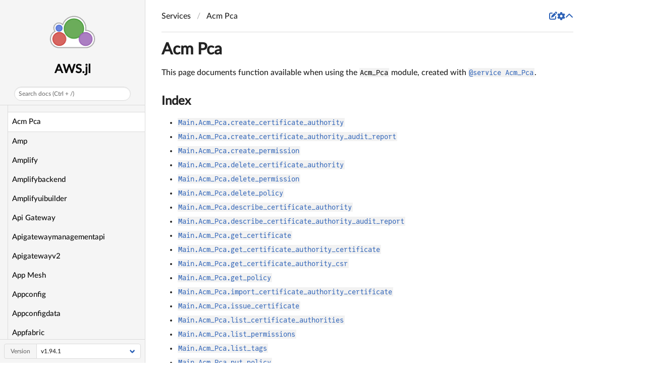

--- FILE ---
content_type: text/html; charset=utf-8
request_url: https://juliacloud.github.io/AWS.jl/stable/services/acm_pca.html
body_size: 17170
content:
<!DOCTYPE html>
<html lang="en"><head><meta charset="UTF-8"/><meta name="viewport" content="width=device-width, initial-scale=1.0"/><title>Acm Pca · AWS.jl</title><meta name="title" content="Acm Pca · AWS.jl"/><meta property="og:title" content="Acm Pca · AWS.jl"/><meta property="twitter:title" content="Acm Pca · AWS.jl"/><meta name="description" content="Documentation for AWS.jl."/><meta property="og:description" content="Documentation for AWS.jl."/><meta property="twitter:description" content="Documentation for AWS.jl."/><meta property="og:url" content="https://juliacloud.github.io/AWS.jl/services/acm_pca.html"/><meta property="twitter:url" content="https://juliacloud.github.io/AWS.jl/services/acm_pca.html"/><link rel="canonical" href="https://juliacloud.github.io/AWS.jl/services/acm_pca.html"/><script data-outdated-warner src="../assets/warner.js"></script><link href="https://cdnjs.cloudflare.com/ajax/libs/lato-font/3.0.0/css/lato-font.min.css" rel="stylesheet" type="text/css"/><link href="https://cdnjs.cloudflare.com/ajax/libs/juliamono/0.050/juliamono.min.css" rel="stylesheet" type="text/css"/><link href="https://cdnjs.cloudflare.com/ajax/libs/font-awesome/6.4.2/css/fontawesome.min.css" rel="stylesheet" type="text/css"/><link href="https://cdnjs.cloudflare.com/ajax/libs/font-awesome/6.4.2/css/solid.min.css" rel="stylesheet" type="text/css"/><link href="https://cdnjs.cloudflare.com/ajax/libs/font-awesome/6.4.2/css/brands.min.css" rel="stylesheet" type="text/css"/><link href="https://cdnjs.cloudflare.com/ajax/libs/KaTeX/0.16.8/katex.min.css" rel="stylesheet" type="text/css"/><script>documenterBaseURL=".."</script><script src="https://cdnjs.cloudflare.com/ajax/libs/require.js/2.3.6/require.min.js" data-main="../assets/documenter.js"></script><script src="../search_index.js"></script><script src="../siteinfo.js"></script><script src="../../versions.js"></script><link class="docs-theme-link" rel="stylesheet" type="text/css" href="../assets/themes/catppuccin-mocha.css" data-theme-name="catppuccin-mocha"/><link class="docs-theme-link" rel="stylesheet" type="text/css" href="../assets/themes/catppuccin-macchiato.css" data-theme-name="catppuccin-macchiato"/><link class="docs-theme-link" rel="stylesheet" type="text/css" href="../assets/themes/catppuccin-frappe.css" data-theme-name="catppuccin-frappe"/><link class="docs-theme-link" rel="stylesheet" type="text/css" href="../assets/themes/catppuccin-latte.css" data-theme-name="catppuccin-latte"/><link class="docs-theme-link" rel="stylesheet" type="text/css" href="../assets/themes/documenter-dark.css" data-theme-name="documenter-dark" data-theme-primary-dark/><link class="docs-theme-link" rel="stylesheet" type="text/css" href="../assets/themes/documenter-light.css" data-theme-name="documenter-light" data-theme-primary/><script src="../assets/themeswap.js"></script></head><body><div id="documenter"><nav class="docs-sidebar"><a class="docs-logo" href="../index.html"><img src="../assets/logo.png" alt="AWS.jl logo"/></a><div class="docs-package-name"><span class="docs-autofit"><a href="../index.html">AWS.jl</a></span></div><button class="docs-search-query input is-rounded is-small is-clickable my-2 mx-auto py-1 px-2" id="documenter-search-query">Search docs (Ctrl + /)</button><ul class="docs-menu"><li><a class="tocitem" href="../index.html">Home</a></li><li><a class="tocitem" href="../backends.html">Backends</a></li><li><a class="tocitem" href="../aws.html">AWS</a></li><li><a class="tocitem" href="../imds.html">IMDS</a></li><li><span class="tocitem">Services</span><ul><li><a class="tocitem" href="accessanalyzer.html">Accessanalyzer</a></li><li><a class="tocitem" href="account.html">Account</a></li><li><a class="tocitem" href="acm.html">Acm</a></li><li class="is-active"><a class="tocitem" href="acm_pca.html">Acm Pca</a></li><li><a class="tocitem" href="amp.html">Amp</a></li><li><a class="tocitem" href="amplify.html">Amplify</a></li><li><a class="tocitem" href="amplifybackend.html">Amplifybackend</a></li><li><a class="tocitem" href="amplifyuibuilder.html">Amplifyuibuilder</a></li><li><a class="tocitem" href="api_gateway.html">Api Gateway</a></li><li><a class="tocitem" href="apigatewaymanagementapi.html">Apigatewaymanagementapi</a></li><li><a class="tocitem" href="apigatewayv2.html">Apigatewayv2</a></li><li><a class="tocitem" href="app_mesh.html">App Mesh</a></li><li><a class="tocitem" href="appconfig.html">Appconfig</a></li><li><a class="tocitem" href="appconfigdata.html">Appconfigdata</a></li><li><a class="tocitem" href="appfabric.html">Appfabric</a></li><li><a class="tocitem" href="appflow.html">Appflow</a></li><li><a class="tocitem" href="appintegrations.html">Appintegrations</a></li><li><a class="tocitem" href="application_auto_scaling.html">Application Auto Scaling</a></li><li><a class="tocitem" href="application_discovery_service.html">Application Discovery Service</a></li><li><a class="tocitem" href="application_insights.html">Application Insights</a></li><li><a class="tocitem" href="application_signals.html">Application Signals</a></li><li><a class="tocitem" href="applicationcostprofiler.html">Applicationcostprofiler</a></li><li><a class="tocitem" href="apprunner.html">Apprunner</a></li><li><a class="tocitem" href="appstream.html">Appstream</a></li><li><a class="tocitem" href="appsync.html">Appsync</a></li><li><a class="tocitem" href="apptest.html">Apptest</a></li><li><a class="tocitem" href="arc_zonal_shift.html">Arc Zonal Shift</a></li><li><a class="tocitem" href="artifact.html">Artifact</a></li><li><a class="tocitem" href="athena.html">Athena</a></li><li><a class="tocitem" href="auditmanager.html">Auditmanager</a></li><li><a class="tocitem" href="auto_scaling.html">Auto Scaling</a></li><li><a class="tocitem" href="auto_scaling_plans.html">Auto Scaling Plans</a></li><li><a class="tocitem" href="b2bi.html">B2Bi</a></li><li><a class="tocitem" href="backup.html">Backup</a></li><li><a class="tocitem" href="backup_gateway.html">Backup Gateway</a></li><li><a class="tocitem" href="batch.html">Batch</a></li><li><a class="tocitem" href="bcm_data_exports.html">Bcm Data Exports</a></li><li><a class="tocitem" href="bedrock.html">Bedrock</a></li><li><a class="tocitem" href="bedrock_agent.html">Bedrock Agent</a></li><li><a class="tocitem" href="bedrock_agent_runtime.html">Bedrock Agent Runtime</a></li><li><a class="tocitem" href="bedrock_runtime.html">Bedrock Runtime</a></li><li><a class="tocitem" href="billingconductor.html">Billingconductor</a></li><li><a class="tocitem" href="braket.html">Braket</a></li><li><a class="tocitem" href="budgets.html">Budgets</a></li><li><a class="tocitem" href="chatbot.html">Chatbot</a></li><li><a class="tocitem" href="chime.html">Chime</a></li><li><a class="tocitem" href="chime_sdk_identity.html">Chime Sdk Identity</a></li><li><a class="tocitem" href="chime_sdk_media_pipelines.html">Chime Sdk Media Pipelines</a></li><li><a class="tocitem" href="chime_sdk_meetings.html">Chime Sdk Meetings</a></li><li><a class="tocitem" href="chime_sdk_messaging.html">Chime Sdk Messaging</a></li><li><a class="tocitem" href="chime_sdk_voice.html">Chime Sdk Voice</a></li><li><a class="tocitem" href="cleanrooms.html">Cleanrooms</a></li><li><a class="tocitem" href="cleanroomsml.html">Cleanroomsml</a></li><li><a class="tocitem" href="cloud9.html">Cloud9</a></li><li><a class="tocitem" href="cloudcontrol.html">Cloudcontrol</a></li><li><a class="tocitem" href="clouddirectory.html">Clouddirectory</a></li><li><a class="tocitem" href="cloudformation.html">Cloudformation</a></li><li><a class="tocitem" href="cloudfront.html">Cloudfront</a></li><li><a class="tocitem" href="cloudhsm.html">Cloudhsm</a></li><li><a class="tocitem" href="cloudhsm_v2.html">Cloudhsm V2</a></li><li><a class="tocitem" href="cloudsearch.html">Cloudsearch</a></li><li><a class="tocitem" href="cloudsearch_domain.html">Cloudsearch Domain</a></li><li><a class="tocitem" href="cloudtrail.html">Cloudtrail</a></li><li><a class="tocitem" href="cloudtrail_data.html">Cloudtrail Data</a></li><li><a class="tocitem" href="cloudwatch.html">Cloudwatch</a></li><li><a class="tocitem" href="cloudwatch_events.html">Cloudwatch Events</a></li><li><a class="tocitem" href="cloudwatch_logs.html">Cloudwatch Logs</a></li><li><a class="tocitem" href="codeartifact.html">Codeartifact</a></li><li><a class="tocitem" href="codebuild.html">Codebuild</a></li><li><a class="tocitem" href="codecatalyst.html">Codecatalyst</a></li><li><a class="tocitem" href="codecommit.html">Codecommit</a></li><li><a class="tocitem" href="codeconnections.html">Codeconnections</a></li><li><a class="tocitem" href="codedeploy.html">Codedeploy</a></li><li><a class="tocitem" href="codeguru_reviewer.html">Codeguru Reviewer</a></li><li><a class="tocitem" href="codeguru_security.html">Codeguru Security</a></li><li><a class="tocitem" href="codeguruprofiler.html">Codeguruprofiler</a></li><li><a class="tocitem" href="codepipeline.html">Codepipeline</a></li><li><a class="tocitem" href="codestar.html">Codestar</a></li><li><a class="tocitem" href="codestar_connections.html">Codestar Connections</a></li><li><a class="tocitem" href="codestar_notifications.html">Codestar Notifications</a></li><li><a class="tocitem" href="cognito_identity.html">Cognito Identity</a></li><li><a class="tocitem" href="cognito_identity_provider.html">Cognito Identity Provider</a></li><li><a class="tocitem" href="cognito_sync.html">Cognito Sync</a></li><li><a class="tocitem" href="comprehend.html">Comprehend</a></li><li><a class="tocitem" href="comprehendmedical.html">Comprehendmedical</a></li><li><a class="tocitem" href="compute_optimizer.html">Compute Optimizer</a></li><li><a class="tocitem" href="config_service.html">Config Service</a></li><li><a class="tocitem" href="connect.html">Connect</a></li><li><a class="tocitem" href="connect_contact_lens.html">Connect Contact Lens</a></li><li><a class="tocitem" href="connectcampaigns.html">Connectcampaigns</a></li><li><a class="tocitem" href="connectcases.html">Connectcases</a></li><li><a class="tocitem" href="connectparticipant.html">Connectparticipant</a></li><li><a class="tocitem" href="controlcatalog.html">Controlcatalog</a></li><li><a class="tocitem" href="controltower.html">Controltower</a></li><li><a class="tocitem" href="cost_and_usage_report_service.html">Cost And Usage Report Service</a></li><li><a class="tocitem" href="cost_explorer.html">Cost Explorer</a></li><li><a class="tocitem" href="cost_optimization_hub.html">Cost Optimization Hub</a></li><li><a class="tocitem" href="customer_profiles.html">Customer Profiles</a></li><li><a class="tocitem" href="data_pipeline.html">Data Pipeline</a></li><li><a class="tocitem" href="database_migration_service.html">Database Migration Service</a></li><li><a class="tocitem" href="databrew.html">Databrew</a></li><li><a class="tocitem" href="dataexchange.html">Dataexchange</a></li><li><a class="tocitem" href="datasync.html">Datasync</a></li><li><a class="tocitem" href="datazone.html">Datazone</a></li><li><a class="tocitem" href="dax.html">Dax</a></li><li><a class="tocitem" href="deadline.html">Deadline</a></li><li><a class="tocitem" href="detective.html">Detective</a></li><li><a class="tocitem" href="device_farm.html">Device Farm</a></li><li><a class="tocitem" href="devops_guru.html">Devops Guru</a></li><li><a class="tocitem" href="direct_connect.html">Direct Connect</a></li><li><a class="tocitem" href="directory_service.html">Directory Service</a></li><li><a class="tocitem" href="dlm.html">Dlm</a></li><li><a class="tocitem" href="docdb.html">Docdb</a></li><li><a class="tocitem" href="docdb_elastic.html">Docdb Elastic</a></li><li><a class="tocitem" href="drs.html">Drs</a></li><li><a class="tocitem" href="dynamodb.html">Dynamodb</a></li><li><a class="tocitem" href="dynamodb_streams.html">Dynamodb Streams</a></li><li><a class="tocitem" href="ebs.html">Ebs</a></li><li><a class="tocitem" href="ec2.html">Ec2</a></li><li><a class="tocitem" href="ec2_instance_connect.html">Ec2 Instance Connect</a></li><li><a class="tocitem" href="ecr.html">Ecr</a></li><li><a class="tocitem" href="ecr_public.html">Ecr Public</a></li><li><a class="tocitem" href="ecs.html">Ecs</a></li><li><a class="tocitem" href="efs.html">Efs</a></li><li><a class="tocitem" href="eks.html">Eks</a></li><li><a class="tocitem" href="eks_auth.html">Eks Auth</a></li><li><a class="tocitem" href="elastic_beanstalk.html">Elastic Beanstalk</a></li><li><a class="tocitem" href="elastic_inference.html">Elastic Inference</a></li><li><a class="tocitem" href="elastic_load_balancing.html">Elastic Load Balancing</a></li><li><a class="tocitem" href="elastic_load_balancing_v2.html">Elastic Load Balancing V2</a></li><li><a class="tocitem" href="elastic_transcoder.html">Elastic Transcoder</a></li><li><a class="tocitem" href="elasticache.html">Elasticache</a></li><li><a class="tocitem" href="elasticsearch_service.html">Elasticsearch Service</a></li><li><a class="tocitem" href="emr.html">Emr</a></li><li><a class="tocitem" href="emr_containers.html">Emr Containers</a></li><li><a class="tocitem" href="emr_serverless.html">Emr Serverless</a></li><li><a class="tocitem" href="entityresolution.html">Entityresolution</a></li><li><a class="tocitem" href="eventbridge.html">Eventbridge</a></li><li><a class="tocitem" href="evidently.html">Evidently</a></li><li><a class="tocitem" href="finspace.html">Finspace</a></li><li><a class="tocitem" href="finspace_data.html">Finspace Data</a></li><li><a class="tocitem" href="firehose.html">Firehose</a></li><li><a class="tocitem" href="fis.html">Fis</a></li><li><a class="tocitem" href="fms.html">Fms</a></li><li><a class="tocitem" href="forecast.html">Forecast</a></li><li><a class="tocitem" href="forecastquery.html">Forecastquery</a></li><li><a class="tocitem" href="frauddetector.html">Frauddetector</a></li><li><a class="tocitem" href="freetier.html">Freetier</a></li><li><a class="tocitem" href="fsx.html">Fsx</a></li><li><a class="tocitem" href="gamelift.html">Gamelift</a></li><li><a class="tocitem" href="glacier.html">Glacier</a></li><li><a class="tocitem" href="global_accelerator.html">Global Accelerator</a></li><li><a class="tocitem" href="glue.html">Glue</a></li><li><a class="tocitem" href="grafana.html">Grafana</a></li><li><a class="tocitem" href="greengrass.html">Greengrass</a></li><li><a class="tocitem" href="greengrassv2.html">Greengrassv2</a></li><li><a class="tocitem" href="groundstation.html">Groundstation</a></li><li><a class="tocitem" href="guardduty.html">Guardduty</a></li><li><a class="tocitem" href="health.html">Health</a></li><li><a class="tocitem" href="healthlake.html">Healthlake</a></li><li><a class="tocitem" href="iam.html">Iam</a></li><li><a class="tocitem" href="identitystore.html">Identitystore</a></li><li><a class="tocitem" href="imagebuilder.html">Imagebuilder</a></li><li><a class="tocitem" href="importexport.html">Importexport</a></li><li><a class="tocitem" href="inspector.html">Inspector</a></li><li><a class="tocitem" href="inspector2.html">Inspector2</a></li><li><a class="tocitem" href="inspector_scan.html">Inspector Scan</a></li><li><a class="tocitem" href="internetmonitor.html">Internetmonitor</a></li><li><a class="tocitem" href="iot.html">Iot</a></li><li><a class="tocitem" href="iot_1click_devices_service.html">Iot 1Click Devices Service</a></li><li><a class="tocitem" href="iot_1click_projects.html">Iot 1Click Projects</a></li><li><a class="tocitem" href="iot_data_plane.html">Iot Data Plane</a></li><li><a class="tocitem" href="iot_events.html">Iot Events</a></li><li><a class="tocitem" href="iot_events_data.html">Iot Events Data</a></li><li><a class="tocitem" href="iot_jobs_data_plane.html">Iot Jobs Data Plane</a></li><li><a class="tocitem" href="iot_wireless.html">Iot Wireless</a></li><li><a class="tocitem" href="iotanalytics.html">Iotanalytics</a></li><li><a class="tocitem" href="iotdeviceadvisor.html">Iotdeviceadvisor</a></li><li><a class="tocitem" href="iotfleethub.html">Iotfleethub</a></li><li><a class="tocitem" href="iotfleetwise.html">Iotfleetwise</a></li><li><a class="tocitem" href="iotsecuretunneling.html">Iotsecuretunneling</a></li><li><a class="tocitem" href="iotsitewise.html">Iotsitewise</a></li><li><a class="tocitem" href="iotthingsgraph.html">Iotthingsgraph</a></li><li><a class="tocitem" href="iottwinmaker.html">Iottwinmaker</a></li><li><a class="tocitem" href="ivs.html">Ivs</a></li><li><a class="tocitem" href="ivs_realtime.html">Ivs Realtime</a></li><li><a class="tocitem" href="ivschat.html">Ivschat</a></li><li><a class="tocitem" href="kafka.html">Kafka</a></li><li><a class="tocitem" href="kafkaconnect.html">Kafkaconnect</a></li><li><a class="tocitem" href="kendra.html">Kendra</a></li><li><a class="tocitem" href="kendra_ranking.html">Kendra Ranking</a></li><li><a class="tocitem" href="keyspaces.html">Keyspaces</a></li><li><a class="tocitem" href="kinesis.html">Kinesis</a></li><li><a class="tocitem" href="kinesis_analytics.html">Kinesis Analytics</a></li><li><a class="tocitem" href="kinesis_analytics_v2.html">Kinesis Analytics V2</a></li><li><a class="tocitem" href="kinesis_video.html">Kinesis Video</a></li><li><a class="tocitem" href="kinesis_video_archived_media.html">Kinesis Video Archived Media</a></li><li><a class="tocitem" href="kinesis_video_media.html">Kinesis Video Media</a></li><li><a class="tocitem" href="kinesis_video_signaling.html">Kinesis Video Signaling</a></li><li><a class="tocitem" href="kinesis_video_webrtc_storage.html">Kinesis Video Webrtc Storage</a></li><li><a class="tocitem" href="kms.html">Kms</a></li><li><a class="tocitem" href="lakeformation.html">Lakeformation</a></li><li><a class="tocitem" href="lambda.html">Lambda</a></li><li><a class="tocitem" href="launch_wizard.html">Launch Wizard</a></li><li><a class="tocitem" href="lex_model_building_service.html">Lex Model Building Service</a></li><li><a class="tocitem" href="lex_models_v2.html">Lex Models V2</a></li><li><a class="tocitem" href="lex_runtime_service.html">Lex Runtime Service</a></li><li><a class="tocitem" href="lex_runtime_v2.html">Lex Runtime V2</a></li><li><a class="tocitem" href="license_manager.html">License Manager</a></li><li><a class="tocitem" href="license_manager_linux_subscriptions.html">License Manager Linux Subscriptions</a></li><li><a class="tocitem" href="license_manager_user_subscriptions.html">License Manager User Subscriptions</a></li><li><a class="tocitem" href="lightsail.html">Lightsail</a></li><li><a class="tocitem" href="location.html">Location</a></li><li><a class="tocitem" href="lookoutequipment.html">Lookoutequipment</a></li><li><a class="tocitem" href="lookoutmetrics.html">Lookoutmetrics</a></li><li><a class="tocitem" href="lookoutvision.html">Lookoutvision</a></li><li><a class="tocitem" href="m2.html">M2</a></li><li><a class="tocitem" href="machine_learning.html">Machine Learning</a></li><li><a class="tocitem" href="macie2.html">Macie2</a></li><li><a class="tocitem" href="mailmanager.html">Mailmanager</a></li><li><a class="tocitem" href="managedblockchain.html">Managedblockchain</a></li><li><a class="tocitem" href="managedblockchain_query.html">Managedblockchain Query</a></li><li><a class="tocitem" href="marketplace_agreement.html">Marketplace Agreement</a></li><li><a class="tocitem" href="marketplace_catalog.html">Marketplace Catalog</a></li><li><a class="tocitem" href="marketplace_commerce_analytics.html">Marketplace Commerce Analytics</a></li><li><a class="tocitem" href="marketplace_deployment.html">Marketplace Deployment</a></li><li><a class="tocitem" href="marketplace_entitlement_service.html">Marketplace Entitlement Service</a></li><li><a class="tocitem" href="marketplace_metering.html">Marketplace Metering</a></li><li><a class="tocitem" href="mediaconnect.html">Mediaconnect</a></li><li><a class="tocitem" href="mediaconvert.html">Mediaconvert</a></li><li><a class="tocitem" href="medialive.html">Medialive</a></li><li><a class="tocitem" href="mediapackage.html">Mediapackage</a></li><li><a class="tocitem" href="mediapackage_vod.html">Mediapackage Vod</a></li><li><a class="tocitem" href="mediapackagev2.html">Mediapackagev2</a></li><li><a class="tocitem" href="mediastore.html">Mediastore</a></li><li><a class="tocitem" href="mediastore_data.html">Mediastore Data</a></li><li><a class="tocitem" href="mediatailor.html">Mediatailor</a></li><li><a class="tocitem" href="medical_imaging.html">Medical Imaging</a></li><li><a class="tocitem" href="memorydb.html">Memorydb</a></li><li><a class="tocitem" href="mgn.html">Mgn</a></li><li><a class="tocitem" href="migration_hub.html">Migration Hub</a></li><li><a class="tocitem" href="migration_hub_refactor_spaces.html">Migration Hub Refactor Spaces</a></li><li><a class="tocitem" href="migrationhub_config.html">Migrationhub Config</a></li><li><a class="tocitem" href="migrationhuborchestrator.html">Migrationhuborchestrator</a></li><li><a class="tocitem" href="migrationhubstrategy.html">Migrationhubstrategy</a></li><li><a class="tocitem" href="mobile.html">Mobile</a></li><li><a class="tocitem" href="mobile_analytics.html">Mobile Analytics</a></li><li><a class="tocitem" href="mq.html">Mq</a></li><li><a class="tocitem" href="mturk.html">Mturk</a></li><li><a class="tocitem" href="mwaa.html">Mwaa</a></li><li><a class="tocitem" href="neptune.html">Neptune</a></li><li><a class="tocitem" href="neptunedata.html">Neptunedata</a></li><li><a class="tocitem" href="network_firewall.html">Network Firewall</a></li><li><a class="tocitem" href="networkmanager.html">Networkmanager</a></li><li><a class="tocitem" href="networkmonitor.html">Networkmonitor</a></li><li><a class="tocitem" href="nimble.html">Nimble</a></li><li><a class="tocitem" href="oam.html">Oam</a></li><li><a class="tocitem" href="omics.html">Omics</a></li><li><a class="tocitem" href="opensearch.html">Opensearch</a></li><li><a class="tocitem" href="opensearchserverless.html">Opensearchserverless</a></li><li><a class="tocitem" href="opsworks.html">Opsworks</a></li><li><a class="tocitem" href="opsworkscm.html">Opsworkscm</a></li><li><a class="tocitem" href="organizations.html">Organizations</a></li><li><a class="tocitem" href="osis.html">Osis</a></li><li><a class="tocitem" href="outposts.html">Outposts</a></li><li><a class="tocitem" href="panorama.html">Panorama</a></li><li><a class="tocitem" href="payment_cryptography.html">Payment Cryptography</a></li><li><a class="tocitem" href="payment_cryptography_data.html">Payment Cryptography Data</a></li><li><a class="tocitem" href="pca_connector_ad.html">Pca Connector Ad</a></li><li><a class="tocitem" href="pca_connector_scep.html">Pca Connector Scep</a></li><li><a class="tocitem" href="personalize.html">Personalize</a></li><li><a class="tocitem" href="personalize_events.html">Personalize Events</a></li><li><a class="tocitem" href="personalize_runtime.html">Personalize Runtime</a></li><li><a class="tocitem" href="pi.html">Pi</a></li><li><a class="tocitem" href="pinpoint.html">Pinpoint</a></li><li><a class="tocitem" href="pinpoint_email.html">Pinpoint Email</a></li><li><a class="tocitem" href="pinpoint_sms_voice.html">Pinpoint Sms Voice</a></li><li><a class="tocitem" href="pinpoint_sms_voice_v2.html">Pinpoint Sms Voice V2</a></li><li><a class="tocitem" href="pipes.html">Pipes</a></li><li><a class="tocitem" href="polly.html">Polly</a></li><li><a class="tocitem" href="pricing.html">Pricing</a></li><li><a class="tocitem" href="privatenetworks.html">Privatenetworks</a></li><li><a class="tocitem" href="proton.html">Proton</a></li><li><a class="tocitem" href="qbusiness.html">Qbusiness</a></li><li><a class="tocitem" href="qconnect.html">Qconnect</a></li><li><a class="tocitem" href="qldb.html">Qldb</a></li><li><a class="tocitem" href="qldb_session.html">Qldb Session</a></li><li><a class="tocitem" href="quicksight.html">Quicksight</a></li><li><a class="tocitem" href="ram.html">Ram</a></li><li><a class="tocitem" href="rbin.html">Rbin</a></li><li><a class="tocitem" href="rds.html">Rds</a></li><li><a class="tocitem" href="rds_data.html">Rds Data</a></li><li><a class="tocitem" href="redshift.html">Redshift</a></li><li><a class="tocitem" href="redshift_data.html">Redshift Data</a></li><li><a class="tocitem" href="redshift_serverless.html">Redshift Serverless</a></li><li><a class="tocitem" href="rekognition.html">Rekognition</a></li><li><a class="tocitem" href="repostspace.html">Repostspace</a></li><li><a class="tocitem" href="resiliencehub.html">Resiliencehub</a></li><li><a class="tocitem" href="resource_explorer_2.html">Resource Explorer 2</a></li><li><a class="tocitem" href="resource_groups.html">Resource Groups</a></li><li><a class="tocitem" href="resource_groups_tagging_api.html">Resource Groups Tagging Api</a></li><li><a class="tocitem" href="robomaker.html">Robomaker</a></li><li><a class="tocitem" href="rolesanywhere.html">Rolesanywhere</a></li><li><a class="tocitem" href="route53_recovery_cluster.html">Route53 Recovery Cluster</a></li><li><a class="tocitem" href="route53_recovery_control_config.html">Route53 Recovery Control Config</a></li><li><a class="tocitem" href="route53_recovery_readiness.html">Route53 Recovery Readiness</a></li><li><a class="tocitem" href="route53profiles.html">Route53Profiles</a></li><li><a class="tocitem" href="route53resolver.html">Route53Resolver</a></li><li><a class="tocitem" href="route_53.html">Route 53</a></li><li><a class="tocitem" href="route_53_domains.html">Route 53 Domains</a></li><li><a class="tocitem" href="rum.html">Rum</a></li><li><a class="tocitem" href="s3.html">S3</a></li><li><a class="tocitem" href="s3_control.html">S3 Control</a></li><li><a class="tocitem" href="s3outposts.html">S3Outposts</a></li><li><a class="tocitem" href="sagemaker.html">Sagemaker</a></li><li><a class="tocitem" href="sagemaker_a2i_runtime.html">Sagemaker A2I Runtime</a></li><li><a class="tocitem" href="sagemaker_edge.html">Sagemaker Edge</a></li><li><a class="tocitem" href="sagemaker_featurestore_runtime.html">Sagemaker Featurestore Runtime</a></li><li><a class="tocitem" href="sagemaker_geospatial.html">Sagemaker Geospatial</a></li><li><a class="tocitem" href="sagemaker_metrics.html">Sagemaker Metrics</a></li><li><a class="tocitem" href="sagemaker_runtime.html">Sagemaker Runtime</a></li><li><a class="tocitem" href="savingsplans.html">Savingsplans</a></li><li><a class="tocitem" href="scheduler.html">Scheduler</a></li><li><a class="tocitem" href="schemas.html">Schemas</a></li><li><a class="tocitem" href="secrets_manager.html">Secrets Manager</a></li><li><a class="tocitem" href="securityhub.html">Securityhub</a></li><li><a class="tocitem" href="securitylake.html">Securitylake</a></li><li><a class="tocitem" href="serverlessapplicationrepository.html">Serverlessapplicationrepository</a></li><li><a class="tocitem" href="service_catalog.html">Service Catalog</a></li><li><a class="tocitem" href="service_catalog_appregistry.html">Service Catalog Appregistry</a></li><li><a class="tocitem" href="service_quotas.html">Service Quotas</a></li><li><a class="tocitem" href="servicediscovery.html">Servicediscovery</a></li><li><a class="tocitem" href="ses.html">Ses</a></li><li><a class="tocitem" href="sesv2.html">Sesv2</a></li><li><a class="tocitem" href="sfn.html">Sfn</a></li><li><a class="tocitem" href="shield.html">Shield</a></li><li><a class="tocitem" href="signer.html">Signer</a></li><li><a class="tocitem" href="simpledb.html">Simpledb</a></li><li><a class="tocitem" href="simspaceweaver.html">Simspaceweaver</a></li><li><a class="tocitem" href="sms.html">Sms</a></li><li><a class="tocitem" href="snow_device_management.html">Snow Device Management</a></li><li><a class="tocitem" href="snowball.html">Snowball</a></li><li><a class="tocitem" href="sns.html">Sns</a></li><li><a class="tocitem" href="sqs.html">Sqs</a></li><li><a class="tocitem" href="ssm.html">Ssm</a></li><li><a class="tocitem" href="ssm_contacts.html">Ssm Contacts</a></li><li><a class="tocitem" href="ssm_incidents.html">Ssm Incidents</a></li><li><a class="tocitem" href="ssm_sap.html">Ssm Sap</a></li><li><a class="tocitem" href="sso.html">Sso</a></li><li><a class="tocitem" href="sso_admin.html">Sso Admin</a></li><li><a class="tocitem" href="sso_oidc.html">Sso Oidc</a></li><li><a class="tocitem" href="storage_gateway.html">Storage Gateway</a></li><li><a class="tocitem" href="sts.html">Sts</a></li><li><a class="tocitem" href="supplychain.html">Supplychain</a></li><li><a class="tocitem" href="support.html">Support</a></li><li><a class="tocitem" href="support_app.html">Support App</a></li><li><a class="tocitem" href="swf.html">Swf</a></li><li><a class="tocitem" href="synthetics.html">Synthetics</a></li><li><a class="tocitem" href="taxsettings.html">Taxsettings</a></li><li><a class="tocitem" href="textract.html">Textract</a></li><li><a class="tocitem" href="timestream_influxdb.html">Timestream Influxdb</a></li><li><a class="tocitem" href="timestream_query.html">Timestream Query</a></li><li><a class="tocitem" href="timestream_write.html">Timestream Write</a></li><li><a class="tocitem" href="tnb.html">Tnb</a></li><li><a class="tocitem" href="transcribe.html">Transcribe</a></li><li><a class="tocitem" href="transfer.html">Transfer</a></li><li><a class="tocitem" href="translate.html">Translate</a></li><li><a class="tocitem" href="trustedadvisor.html">Trustedadvisor</a></li><li><a class="tocitem" href="verifiedpermissions.html">Verifiedpermissions</a></li><li><a class="tocitem" href="voice_id.html">Voice Id</a></li><li><a class="tocitem" href="vpc_lattice.html">Vpc Lattice</a></li><li><a class="tocitem" href="waf.html">Waf</a></li><li><a class="tocitem" href="waf_regional.html">Waf Regional</a></li><li><a class="tocitem" href="wafv2.html">Wafv2</a></li><li><a class="tocitem" href="wellarchitected.html">Wellarchitected</a></li><li><a class="tocitem" href="wisdom.html">Wisdom</a></li><li><a class="tocitem" href="workdocs.html">Workdocs</a></li><li><a class="tocitem" href="worklink.html">Worklink</a></li><li><a class="tocitem" href="workmail.html">Workmail</a></li><li><a class="tocitem" href="workmailmessageflow.html">Workmailmessageflow</a></li><li><a class="tocitem" href="workspaces.html">Workspaces</a></li><li><a class="tocitem" href="workspaces_thin_client.html">Workspaces Thin Client</a></li><li><a class="tocitem" href="workspaces_web.html">Workspaces Web</a></li><li><a class="tocitem" href="xray.html">Xray</a></li></ul></li></ul><div class="docs-version-selector field has-addons"><div class="control"><span class="docs-label button is-static is-size-7">Version</span></div><div class="docs-selector control is-expanded"><div class="select is-fullwidth is-size-7"><select id="documenter-version-selector"></select></div></div></div></nav><div class="docs-main"><header class="docs-navbar"><a class="docs-sidebar-button docs-navbar-link fa-solid fa-bars is-hidden-desktop" id="documenter-sidebar-button" href="#"></a><nav class="breadcrumb"><ul class="is-hidden-mobile"><li><a class="is-disabled">Services</a></li><li class="is-active"><a href="acm_pca.html">Acm Pca</a></li></ul><ul class="is-hidden-tablet"><li class="is-active"><a href="acm_pca.html">Acm Pca</a></li></ul></nav><div class="docs-right"><a class="docs-navbar-link" href="https://github.com/JuliaCloud/AWS.jl/blob/master/docs/src/services/acm_pca.md#" title="Edit source on GitHub"><span class="docs-icon fa-solid"></span></a><a class="docs-settings-button docs-navbar-link fa-solid fa-gear" id="documenter-settings-button" href="#" title="Settings"></a><a class="docs-article-toggle-button fa-solid fa-chevron-up" id="documenter-article-toggle-button" href="javascript:;" title="Collapse all docstrings"></a></div></header><article class="content" id="documenter-page"><h1 id="Acm-Pca"><a class="docs-heading-anchor" href="#Acm-Pca">Acm Pca</a><a id="Acm-Pca-1"></a><a class="docs-heading-anchor-permalink" href="#Acm-Pca" title="Permalink"></a></h1><p>This page documents function available when using the <code>Acm_Pca</code> module, created with <a href="../aws.html#AWS.@service-Tuple"><code>@service Acm_Pca</code></a>.</p><h3 id="Index"><a class="docs-heading-anchor" href="#Index">Index</a><a id="Index-1"></a><a class="docs-heading-anchor-permalink" href="#Index" title="Permalink"></a></h3><ul><li><a href="acm_pca.html#Main.Acm_Pca.create_certificate_authority-Tuple{Any, Any}"><code>Main.Acm_Pca.create_certificate_authority</code></a></li><li><a href="acm_pca.html#Main.Acm_Pca.create_certificate_authority_audit_report-Tuple{Any, Any, Any}"><code>Main.Acm_Pca.create_certificate_authority_audit_report</code></a></li><li><a href="acm_pca.html#Main.Acm_Pca.create_permission-Tuple{Any, Any, Any}"><code>Main.Acm_Pca.create_permission</code></a></li><li><a href="acm_pca.html#Main.Acm_Pca.delete_certificate_authority-Tuple{Any}"><code>Main.Acm_Pca.delete_certificate_authority</code></a></li><li><a href="acm_pca.html#Main.Acm_Pca.delete_permission-Tuple{Any, Any}"><code>Main.Acm_Pca.delete_permission</code></a></li><li><a href="acm_pca.html#Main.Acm_Pca.delete_policy-Tuple{Any}"><code>Main.Acm_Pca.delete_policy</code></a></li><li><a href="acm_pca.html#Main.Acm_Pca.describe_certificate_authority-Tuple{Any}"><code>Main.Acm_Pca.describe_certificate_authority</code></a></li><li><a href="acm_pca.html#Main.Acm_Pca.describe_certificate_authority_audit_report-Tuple{Any, Any}"><code>Main.Acm_Pca.describe_certificate_authority_audit_report</code></a></li><li><a href="acm_pca.html#Main.Acm_Pca.get_certificate-Tuple{Any, Any}"><code>Main.Acm_Pca.get_certificate</code></a></li><li><a href="acm_pca.html#Main.Acm_Pca.get_certificate_authority_certificate-Tuple{Any}"><code>Main.Acm_Pca.get_certificate_authority_certificate</code></a></li><li><a href="acm_pca.html#Main.Acm_Pca.get_certificate_authority_csr-Tuple{Any}"><code>Main.Acm_Pca.get_certificate_authority_csr</code></a></li><li><a href="acm_pca.html#Main.Acm_Pca.get_policy-Tuple{Any}"><code>Main.Acm_Pca.get_policy</code></a></li><li><a href="acm_pca.html#Main.Acm_Pca.import_certificate_authority_certificate-Tuple{Any, Any}"><code>Main.Acm_Pca.import_certificate_authority_certificate</code></a></li><li><a href="acm_pca.html#Main.Acm_Pca.issue_certificate-NTuple{4, Any}"><code>Main.Acm_Pca.issue_certificate</code></a></li><li><a href="acm_pca.html#Main.Acm_Pca.list_certificate_authorities-Tuple{}"><code>Main.Acm_Pca.list_certificate_authorities</code></a></li><li><a href="acm_pca.html#Main.Acm_Pca.list_permissions-Tuple{Any}"><code>Main.Acm_Pca.list_permissions</code></a></li><li><a href="acm_pca.html#Main.Acm_Pca.list_tags-Tuple{Any}"><code>Main.Acm_Pca.list_tags</code></a></li><li><a href="acm_pca.html#Main.Acm_Pca.put_policy-Tuple{Any, Any}"><code>Main.Acm_Pca.put_policy</code></a></li><li><a href="acm_pca.html#Main.Acm_Pca.restore_certificate_authority-Tuple{Any}"><code>Main.Acm_Pca.restore_certificate_authority</code></a></li><li><a href="acm_pca.html#Main.Acm_Pca.revoke_certificate-Tuple{Any, Any, Any}"><code>Main.Acm_Pca.revoke_certificate</code></a></li><li><a href="acm_pca.html#Main.Acm_Pca.tag_certificate_authority-Tuple{Any, Any}"><code>Main.Acm_Pca.tag_certificate_authority</code></a></li><li><a href="acm_pca.html#Main.Acm_Pca.untag_certificate_authority-Tuple{Any, Any}"><code>Main.Acm_Pca.untag_certificate_authority</code></a></li><li><a href="acm_pca.html#Main.Acm_Pca.update_certificate_authority-Tuple{Any}"><code>Main.Acm_Pca.update_certificate_authority</code></a></li></ul><h3 id="Documentation"><a class="docs-heading-anchor" href="#Documentation">Documentation</a><a id="Documentation-1"></a><a class="docs-heading-anchor-permalink" href="#Documentation" title="Permalink"></a></h3><article class="docstring"><header><a class="docstring-article-toggle-button fa-solid fa-chevron-down" href="javascript:;" title="Collapse docstring"></a><a class="docstring-binding" id="Main.Acm_Pca.create_certificate_authority-Tuple{Any, Any}" href="#Main.Acm_Pca.create_certificate_authority-Tuple{Any, Any}"><code>Main.Acm_Pca.create_certificate_authority</code></a> — <span class="docstring-category">Method</span><span class="is-flex-grow-1 docstring-article-toggle-button" title="Collapse docstring"></span></header><section><div><pre><code class="language-julia hljs">create_certificate_authority(certificate_authority_configuration, certificate_authority_type)
create_certificate_authority(certificate_authority_configuration, certificate_authority_type, params::Dict{String,&lt;:Any})</code></pre><p>Creates a root or subordinate private certificate authority (CA). You must specify the CA configuration, an optional configuration for Online Certificate Status Protocol (OCSP) and/or a certificate revocation list (CRL), the CA type, and an optional idempotency token to avoid accidental creation of multiple CAs. The CA configuration specifies the name of the algorithm and key size to be used to create the CA private key, the type of signing algorithm that the CA uses, and X.500 subject information. The OCSP configuration can optionally specify a custom URL for the OCSP responder. The CRL configuration specifies the CRL expiration period in days (the validity period of the CRL), the Amazon S3 bucket that will contain the CRL, and a CNAME alias for the S3 bucket that is included in certificates issued by the CA. If successful, this action returns the Amazon Resource Name (ARN) of the CA.  Both Amazon Web Services Private CA and the IAM principal must have permission to write to the S3 bucket that you specify. If the IAM principal making the call does not have permission to write to the bucket, then an exception is thrown. For more information, see Access policies for CRLs in Amazon S3.  Amazon Web Services Private CA assets that are stored in Amazon S3 can be protected with encryption. For more information, see Encrypting Your CRLs.</p><p><strong>Arguments</strong></p><ul><li><code>certificate_authority_configuration</code>: Name and bit size of the private key algorithm, the name of the signing algorithm, and X.500 certificate subject information.</li><li><code>certificate_authority_type</code>: The type of the certificate authority.</li></ul><p><strong>Optional Parameters</strong></p><p>Optional parameters can be passed as a <code>params::Dict{String,&lt;:Any}</code>. Valid keys are:</p><ul><li><code>&quot;IdempotencyToken&quot;</code>: Custom string that can be used to distinguish between calls to the CreateCertificateAuthority action. Idempotency tokens for CreateCertificateAuthority time out after five minutes. Therefore, if you call CreateCertificateAuthority multiple times with the same idempotency token within five minutes, Amazon Web Services Private CA recognizes that you are requesting only certificate authority and will issue only one. If you change the idempotency token for each call, Amazon Web Services Private CA recognizes that you are requesting multiple certificate authorities.</li><li><code>&quot;KeyStorageSecurityStandard&quot;</code>: Specifies a cryptographic key management compliance standard used for handling CA keys. Default: FIPS<em>140</em>2<em>LEVEL</em>3<em>OR</em>HIGHER  Some Amazon Web Services Regions do not support the default. When creating a CA in these Regions, you must provide FIPS<em>140</em>2<em>LEVEL</em>2<em>OR</em>HIGHER as the argument for KeyStorageSecurityStandard. Failure to do this results in an InvalidArgsException with the message, &quot;A certificate authority cannot be created in this region with the specified security standard.&quot; For information about security standard support in various Regions, see Storage and security compliance of Amazon Web Services Private CA private keys.</li><li><code>&quot;RevocationConfiguration&quot;</code>: Contains information to enable Online Certificate Status Protocol (OCSP) support, to enable a certificate revocation list (CRL), to enable both, or to enable neither. The default is for both certificate validation mechanisms to be disabled.   The following requirements apply to revocation configurations.   A configuration disabling CRLs or OCSP must contain only the Enabled=False parameter, and will fail if other parameters such as CustomCname or ExpirationInDays are included.   In a CRL configuration, the S3BucketName parameter must conform to Amazon S3 bucket naming rules.   A configuration containing a custom Canonical Name (CNAME) parameter for CRLs or OCSP must conform to RFC2396 restrictions on the use of special characters in a CNAME. In a CRL or OCSP configuration, the value of a CNAME parameter must not include a protocol prefix such as &quot;http://&quot; or &quot;https://&quot;.     For more information, see the OcspConfiguration and CrlConfiguration types.</li><li><code>&quot;Tags&quot;</code>: Key-value pairs that will be attached to the new private CA. You can associate up to 50 tags with a private CA. For information using tags with IAM to manage permissions, see Controlling Access Using IAM Tags.</li><li><code>&quot;UsageMode&quot;</code>: Specifies whether the CA issues general-purpose certificates that typically require a revocation mechanism, or short-lived certificates that may optionally omit revocation because they expire quickly. Short-lived certificate validity is limited to seven days. The default value is GENERAL_PURPOSE.</li></ul></div><a class="docs-sourcelink" target="_blank" href="https://github.com/JuliaCloud/AWS.jl/blob/0b497319d1972a00048ba2e286f7c80c061f0cf5/src/services/acm_pca.jl#L7-L69">source</a></section></article><article class="docstring"><header><a class="docstring-article-toggle-button fa-solid fa-chevron-down" href="javascript:;" title="Collapse docstring"></a><a class="docstring-binding" id="Main.Acm_Pca.create_certificate_authority_audit_report-Tuple{Any, Any, Any}" href="#Main.Acm_Pca.create_certificate_authority_audit_report-Tuple{Any, Any, Any}"><code>Main.Acm_Pca.create_certificate_authority_audit_report</code></a> — <span class="docstring-category">Method</span><span class="is-flex-grow-1 docstring-article-toggle-button" title="Collapse docstring"></span></header><section><div><pre><code class="language-julia hljs">create_certificate_authority_audit_report(audit_report_response_format, certificate_authority_arn, s3_bucket_name)
create_certificate_authority_audit_report(audit_report_response_format, certificate_authority_arn, s3_bucket_name, params::Dict{String,&lt;:Any})</code></pre><p>Creates an audit report that lists every time that your CA private key is used. The report is saved in the Amazon S3 bucket that you specify on input. The IssueCertificate and RevokeCertificate actions use the private key.   Both Amazon Web Services Private CA and the IAM principal must have permission to write to the S3 bucket that you specify. If the IAM principal making the call does not have permission to write to the bucket, then an exception is thrown. For more information, see Access policies for CRLs in Amazon S3. Amazon Web Services Private CA assets that are stored in Amazon S3 can be protected with encryption. For more information, see Encrypting Your Audit Reports.  You can generate a maximum of one report every 30 minutes.</p><p><strong>Arguments</strong></p><ul><li><code>audit_report_response_format</code>: The format in which to create the report. This can be either JSON or CSV.</li><li><code>certificate_authority_arn</code>: The Amazon Resource Name (ARN) of the CA to be audited. This is of the form: arn:aws:acm-pca:region:account:certificate-authority/12345678-1234-1234-1234-123456789012 .</li><li><code>s3_bucket_name</code>: The name of the S3 bucket that will contain the audit report.</li></ul></div><a class="docs-sourcelink" target="_blank" href="https://github.com/JuliaCloud/AWS.jl/blob/0b497319d1972a00048ba2e286f7c80c061f0cf5/src/services/acm_pca.jl#L109-L131">source</a></section></article><article class="docstring"><header><a class="docstring-article-toggle-button fa-solid fa-chevron-down" href="javascript:;" title="Collapse docstring"></a><a class="docstring-binding" id="Main.Acm_Pca.create_permission-Tuple{Any, Any, Any}" href="#Main.Acm_Pca.create_permission-Tuple{Any, Any, Any}"><code>Main.Acm_Pca.create_permission</code></a> — <span class="docstring-category">Method</span><span class="is-flex-grow-1 docstring-article-toggle-button" title="Collapse docstring"></span></header><section><div><pre><code class="language-julia hljs">create_permission(actions, certificate_authority_arn, principal)
create_permission(actions, certificate_authority_arn, principal, params::Dict{String,&lt;:Any})</code></pre><p>Grants one or more permissions on a private CA to the Certificate Manager (ACM) service principal (acm.amazonaws.com). These permissions allow ACM to issue and renew ACM certificates that reside in the same Amazon Web Services account as the CA. You can list current permissions with the ListPermissions action and revoke them with the DeletePermission action.  About Permissions    If the private CA and the certificates it issues reside in the same account, you can use CreatePermission to grant permissions for ACM to carry out automatic certificate renewals.   For automatic certificate renewal to succeed, the ACM service principal needs permissions to create, retrieve, and list certificates.   If the private CA and the ACM certificates reside in different accounts, then permissions cannot be used to enable automatic renewals. Instead, the ACM certificate owner must set up a resource-based policy to enable cross-account issuance and renewals. For more information, see Using a Resource Based Policy with Amazon Web Services Private CA.</p><p><strong>Arguments</strong></p><ul><li><code>actions</code>: The actions that the specified Amazon Web Services service principal can use. These include IssueCertificate, GetCertificate, and ListPermissions.</li><li><code>certificate_authority_arn</code>: The Amazon Resource Name (ARN) of the CA that grants the permissions. You can find the ARN by calling the ListCertificateAuthorities action. This must have the following form: arn:aws:acm-pca:region:account:certificate-authority/12345678-1234-1234-1234-123456789012 .</li><li><code>principal</code>: The Amazon Web Services service or identity that receives the permission. At this time, the only valid principal is acm.amazonaws.com.</li></ul><p><strong>Optional Parameters</strong></p><p>Optional parameters can be passed as a <code>params::Dict{String,&lt;:Any}</code>. Valid keys are:</p><ul><li><code>&quot;SourceAccount&quot;</code>: The ID of the calling account.</li></ul></div><a class="docs-sourcelink" target="_blank" href="https://github.com/JuliaCloud/AWS.jl/blob/0b497319d1972a00048ba2e286f7c80c061f0cf5/src/services/acm_pca.jl#L174-L205">source</a></section></article><article class="docstring"><header><a class="docstring-article-toggle-button fa-solid fa-chevron-down" href="javascript:;" title="Collapse docstring"></a><a class="docstring-binding" id="Main.Acm_Pca.delete_certificate_authority-Tuple{Any}" href="#Main.Acm_Pca.delete_certificate_authority-Tuple{Any}"><code>Main.Acm_Pca.delete_certificate_authority</code></a> — <span class="docstring-category">Method</span><span class="is-flex-grow-1 docstring-article-toggle-button" title="Collapse docstring"></span></header><section><div><pre><code class="language-julia hljs">delete_certificate_authority(certificate_authority_arn)
delete_certificate_authority(certificate_authority_arn, params::Dict{String,&lt;:Any})</code></pre><p>Deletes a private certificate authority (CA). You must provide the Amazon Resource Name (ARN) of the private CA that you want to delete. You can find the ARN by calling the ListCertificateAuthorities action.   Deleting a CA will invalidate other CAs and certificates below it in your CA hierarchy.  Before you can delete a CA that you have created and activated, you must disable it. To do this, call the UpdateCertificateAuthority action and set the CertificateAuthorityStatus parameter to DISABLED.  Additionally, you can delete a CA if you are waiting for it to be created (that is, the status of the CA is CREATING). You can also delete it if the CA has been created but you haven&#39;t yet imported the signed certificate into Amazon Web Services Private CA (that is, the status of the CA is PENDING_CERTIFICATE).  When you successfully call DeleteCertificateAuthority, the CA&#39;s status changes to DELETED. However, the CA won&#39;t be permanently deleted until the restoration period has passed. By default, if you do not set the PermanentDeletionTimeInDays parameter, the CA remains restorable for 30 days. You can set the parameter from 7 to 30 days. The DescribeCertificateAuthority action returns the time remaining in the restoration window of a private CA in the DELETED state. To restore an eligible CA, call the RestoreCertificateAuthority action.</p><p><strong>Arguments</strong></p><ul><li><code>certificate_authority_arn</code>: The Amazon Resource Name (ARN) that was returned when you called CreateCertificateAuthority. This must have the following form: arn:aws:acm-pca:region:account:certificate-authority/12345678-1234-1234-1234-123456789012 .</li></ul><p><strong>Optional Parameters</strong></p><p>Optional parameters can be passed as a <code>params::Dict{String,&lt;:Any}</code>. Valid keys are:</p><ul><li><code>&quot;PermanentDeletionTimeInDays&quot;</code>: The number of days to make a CA restorable after it has been deleted. This can be anywhere from 7 to 30 days, with 30 being the default.</li></ul></div><a class="docs-sourcelink" target="_blank" href="https://github.com/JuliaCloud/AWS.jl/blob/0b497319d1972a00048ba2e286f7c80c061f0cf5/src/services/acm_pca.jl#L248-L278">source</a></section></article><article class="docstring"><header><a class="docstring-article-toggle-button fa-solid fa-chevron-down" href="javascript:;" title="Collapse docstring"></a><a class="docstring-binding" id="Main.Acm_Pca.delete_permission-Tuple{Any, Any}" href="#Main.Acm_Pca.delete_permission-Tuple{Any, Any}"><code>Main.Acm_Pca.delete_permission</code></a> — <span class="docstring-category">Method</span><span class="is-flex-grow-1 docstring-article-toggle-button" title="Collapse docstring"></span></header><section><div><pre><code class="language-julia hljs">delete_permission(certificate_authority_arn, principal)
delete_permission(certificate_authority_arn, principal, params::Dict{String,&lt;:Any})</code></pre><p>Revokes permissions on a private CA granted to the Certificate Manager (ACM) service principal (acm.amazonaws.com).  These permissions allow ACM to issue and renew ACM certificates that reside in the same Amazon Web Services account as the CA. If you revoke these permissions, ACM will no longer renew the affected certificates automatically. Permissions can be granted with the CreatePermission action and listed with the ListPermissions action.   About Permissions    If the private CA and the certificates it issues reside in the same account, you can use CreatePermission to grant permissions for ACM to carry out automatic certificate renewals.   For automatic certificate renewal to succeed, the ACM service principal needs permissions to create, retrieve, and list certificates.   If the private CA and the ACM certificates reside in different accounts, then permissions cannot be used to enable automatic renewals. Instead, the ACM certificate owner must set up a resource-based policy to enable cross-account issuance and renewals. For more information, see Using a Resource Based Policy with Amazon Web Services Private CA.</p><p><strong>Arguments</strong></p><ul><li><code>certificate_authority_arn</code>: The Amazon Resource Number (ARN) of the private CA that issued the permissions. You can find the CA&#39;s ARN by calling the ListCertificateAuthorities action. This must have the following form: arn:aws:acm-pca:region:account:certificate-authority/12345678-1234-1234-1234-123456789012 .</li><li><code>principal</code>: The Amazon Web Services service or identity that will have its CA permissions revoked. At this time, the only valid service principal is acm.amazonaws.com</li></ul><p><strong>Optional Parameters</strong></p><p>Optional parameters can be passed as a <code>params::Dict{String,&lt;:Any}</code>. Valid keys are:</p><ul><li><code>&quot;SourceAccount&quot;</code>: The Amazon Web Services account that calls this action.</li></ul></div><a class="docs-sourcelink" target="_blank" href="https://github.com/JuliaCloud/AWS.jl/blob/0b497319d1972a00048ba2e286f7c80c061f0cf5/src/services/acm_pca.jl#L308-L338">source</a></section></article><article class="docstring"><header><a class="docstring-article-toggle-button fa-solid fa-chevron-down" href="javascript:;" title="Collapse docstring"></a><a class="docstring-binding" id="Main.Acm_Pca.delete_policy-Tuple{Any}" href="#Main.Acm_Pca.delete_policy-Tuple{Any}"><code>Main.Acm_Pca.delete_policy</code></a> — <span class="docstring-category">Method</span><span class="is-flex-grow-1 docstring-article-toggle-button" title="Collapse docstring"></span></header><section><div><pre><code class="language-julia hljs">delete_policy(resource_arn)
delete_policy(resource_arn, params::Dict{String,&lt;:Any})</code></pre><p>Deletes the resource-based policy attached to a private CA. Deletion will remove any access that the policy has granted. If there is no policy attached to the private CA, this action will return successful. If you delete a policy that was applied through Amazon Web Services Resource Access Manager (RAM), the CA will be removed from all shares in which it was included.  The Certificate Manager Service Linked Role that the policy supports is not affected when you delete the policy.  The current policy can be shown with GetPolicy and updated with PutPolicy.  About Policies    A policy grants access on a private CA to an Amazon Web Services customer account, to Amazon Web Services Organizations, or to an Amazon Web Services Organizations unit. Policies are under the control of a CA administrator. For more information, see Using a Resource Based Policy with Amazon Web Services Private CA. A policy permits a user of Certificate Manager (ACM) to issue ACM certificates signed by a CA in another account.   For ACM to manage automatic renewal of these certificates, the ACM user must configure a Service Linked Role (SLR). The SLR allows the ACM service to assume the identity of the user, subject to confirmation against the Amazon Web Services Private CA policy. For more information, see Using a Service Linked Role with ACM.   Updates made in Amazon Web Services Resource Manager (RAM) are reflected in policies. For more information, see Attach a Policy for Cross-Account Access.</p><p><strong>Arguments</strong></p><ul><li><code>resource_arn</code>: The Amazon Resource Number (ARN) of the private CA that will have its policy deleted. You can find the CA&#39;s ARN by calling the ListCertificateAuthorities action. The ARN value must have the form arn:aws:acm-pca:region:account:certificate-authority/01234567-89ab-cdef-0123-0123456789ab.</li></ul></div><a class="docs-sourcelink" target="_blank" href="https://github.com/JuliaCloud/AWS.jl/blob/0b497319d1972a00048ba2e286f7c80c061f0cf5/src/services/acm_pca.jl#L374-L402">source</a></section></article><article class="docstring"><header><a class="docstring-article-toggle-button fa-solid fa-chevron-down" href="javascript:;" title="Collapse docstring"></a><a class="docstring-binding" id="Main.Acm_Pca.describe_certificate_authority-Tuple{Any}" href="#Main.Acm_Pca.describe_certificate_authority-Tuple{Any}"><code>Main.Acm_Pca.describe_certificate_authority</code></a> — <span class="docstring-category">Method</span><span class="is-flex-grow-1 docstring-article-toggle-button" title="Collapse docstring"></span></header><section><div><pre><code class="language-julia hljs">describe_certificate_authority(certificate_authority_arn)
describe_certificate_authority(certificate_authority_arn, params::Dict{String,&lt;:Any})</code></pre><p>Lists information about your private certificate authority (CA) or one that has been shared with you. You specify the private CA on input by its ARN (Amazon Resource Name). The output contains the status of your CA. This can be any of the following:     CREATING - Amazon Web Services Private CA is creating your private certificate authority.    PENDING_CERTIFICATE</p><ul><li>The certificate is pending. You must use your Amazon Web Services Private CA-hosted or</li></ul><p>on-premises root or subordinate CA to sign your private CA CSR and then import it into Amazon Web Services Private CA.     ACTIVE - Your private CA is active.    DISABLED - Your private CA has been disabled.    EXPIRED - Your private CA certificate has expired. FAILED - Your private CA has failed. Your CA can fail because of problems such a network outage or back-end Amazon Web Services failure or other errors. A failed CA can never return to the pending state. You must create a new CA.     DELETED - Your private CA is within the restoration period, after which it is permanently deleted. The length of time remaining in the CA&#39;s restoration period is also included in this action&#39;s output.</p><p><strong>Arguments</strong></p><ul><li><code>certificate_authority_arn</code>: The Amazon Resource Name (ARN) that was returned when you called CreateCertificateAuthority. This must be of the form: arn:aws:acm-pca:region:account:certificate-authority/12345678-1234-1234-1234-123456789012 .</li></ul></div><a class="docs-sourcelink" target="_blank" href="https://github.com/JuliaCloud/AWS.jl/blob/0b497319d1972a00048ba2e286f7c80c061f0cf5/src/services/acm_pca.jl#L426-L449">source</a></section></article><article class="docstring"><header><a class="docstring-article-toggle-button fa-solid fa-chevron-down" href="javascript:;" title="Collapse docstring"></a><a class="docstring-binding" id="Main.Acm_Pca.describe_certificate_authority_audit_report-Tuple{Any, Any}" href="#Main.Acm_Pca.describe_certificate_authority_audit_report-Tuple{Any, Any}"><code>Main.Acm_Pca.describe_certificate_authority_audit_report</code></a> — <span class="docstring-category">Method</span><span class="is-flex-grow-1 docstring-article-toggle-button" title="Collapse docstring"></span></header><section><div><pre><code class="language-julia hljs">describe_certificate_authority_audit_report(audit_report_id, certificate_authority_arn)
describe_certificate_authority_audit_report(audit_report_id, certificate_authority_arn, params::Dict{String,&lt;:Any})</code></pre><p>Lists information about a specific audit report created by calling the CreateCertificateAuthorityAuditReport action. Audit information is created every time the certificate authority (CA) private key is used. The private key is used when you call the IssueCertificate action or the RevokeCertificate action.</p><p><strong>Arguments</strong></p><ul><li><code>audit_report_id</code>: The report ID returned by calling the CreateCertificateAuthorityAuditReport action.</li><li><code>certificate_authority_arn</code>: The Amazon Resource Name (ARN) of the private CA. This must be of the form: arn:aws:acm-pca:region:account:certificate-authority/12345678-1234-1234-1234-123456789012 .</li></ul></div><a class="docs-sourcelink" target="_blank" href="https://github.com/JuliaCloud/AWS.jl/blob/0b497319d1972a00048ba2e286f7c80c061f0cf5/src/services/acm_pca.jl#L479-L495">source</a></section></article><article class="docstring"><header><a class="docstring-article-toggle-button fa-solid fa-chevron-down" href="javascript:;" title="Collapse docstring"></a><a class="docstring-binding" id="Main.Acm_Pca.get_certificate-Tuple{Any, Any}" href="#Main.Acm_Pca.get_certificate-Tuple{Any, Any}"><code>Main.Acm_Pca.get_certificate</code></a> — <span class="docstring-category">Method</span><span class="is-flex-grow-1 docstring-article-toggle-button" title="Collapse docstring"></span></header><section><div><pre><code class="language-julia hljs">get_certificate(certificate_arn, certificate_authority_arn)
get_certificate(certificate_arn, certificate_authority_arn, params::Dict{String,&lt;:Any})</code></pre><p>Retrieves a certificate from your private CA or one that has been shared with you. The ARN of the certificate is returned when you call the IssueCertificate action. You must specify both the ARN of your private CA and the ARN of the issued certificate when calling the GetCertificate action. You can retrieve the certificate if it is in the ISSUED state. You can call the CreateCertificateAuthorityAuditReport action to create a report that contains information about all of the certificates issued and revoked by your private CA.</p><p><strong>Arguments</strong></p><ul><li><code>certificate_arn</code>: The ARN of the issued certificate. The ARN contains the certificate serial number and must be in the following form: arn:aws:acm-pca:region:account:certificate-authority/12345678-1234-1234-1234-123456789012/ce rtificate/286535153982981100925020015808220737245</li><li><code>certificate_authority_arn</code>: The Amazon Resource Name (ARN) that was returned when you called CreateCertificateAuthority. This must be of the form: arn:aws:acm-pca:region:account:certificate-authority/12345678-1234-1234-1234-123456789012 .</li></ul></div><a class="docs-sourcelink" target="_blank" href="https://github.com/JuliaCloud/AWS.jl/blob/0b497319d1972a00048ba2e286f7c80c061f0cf5/src/services/acm_pca.jl#L534-L554">source</a></section></article><article class="docstring"><header><a class="docstring-article-toggle-button fa-solid fa-chevron-down" href="javascript:;" title="Collapse docstring"></a><a class="docstring-binding" id="Main.Acm_Pca.get_certificate_authority_certificate-Tuple{Any}" href="#Main.Acm_Pca.get_certificate_authority_certificate-Tuple{Any}"><code>Main.Acm_Pca.get_certificate_authority_certificate</code></a> — <span class="docstring-category">Method</span><span class="is-flex-grow-1 docstring-article-toggle-button" title="Collapse docstring"></span></header><section><div><pre><code class="language-julia hljs">get_certificate_authority_certificate(certificate_authority_arn)
get_certificate_authority_certificate(certificate_authority_arn, params::Dict{String,&lt;:Any})</code></pre><p>Retrieves the certificate and certificate chain for your private certificate authority (CA) or one that has been shared with you. Both the certificate and the chain are base64 PEM-encoded. The chain does not include the CA certificate. Each certificate in the chain signs the one before it.</p><p><strong>Arguments</strong></p><ul><li><code>certificate_authority_arn</code>: The Amazon Resource Name (ARN) of your private CA. This is of the form: arn:aws:acm-pca:region:account:certificate-authority/12345678-1234-1234-1234-123456789012 .</li></ul></div><a class="docs-sourcelink" target="_blank" href="https://github.com/JuliaCloud/AWS.jl/blob/0b497319d1972a00048ba2e286f7c80c061f0cf5/src/services/acm_pca.jl#L593-L607">source</a></section></article><article class="docstring"><header><a class="docstring-article-toggle-button fa-solid fa-chevron-down" href="javascript:;" title="Collapse docstring"></a><a class="docstring-binding" id="Main.Acm_Pca.get_certificate_authority_csr-Tuple{Any}" href="#Main.Acm_Pca.get_certificate_authority_csr-Tuple{Any}"><code>Main.Acm_Pca.get_certificate_authority_csr</code></a> — <span class="docstring-category">Method</span><span class="is-flex-grow-1 docstring-article-toggle-button" title="Collapse docstring"></span></header><section><div><pre><code class="language-julia hljs">get_certificate_authority_csr(certificate_authority_arn)
get_certificate_authority_csr(certificate_authority_arn, params::Dict{String,&lt;:Any})</code></pre><p>Retrieves the certificate signing request (CSR) for your private certificate authority (CA). The CSR is created when you call the CreateCertificateAuthority action. Sign the CSR with your Amazon Web Services Private CA-hosted or on-premises root or subordinate CA. Then import the signed certificate back into Amazon Web Services Private CA by calling the ImportCertificateAuthorityCertificate action. The CSR is returned as a base64 PEM-encoded string.</p><p><strong>Arguments</strong></p><ul><li><code>certificate_authority_arn</code>: The Amazon Resource Name (ARN) that was returned when you called the CreateCertificateAuthority action. This must be of the form: arn:aws:acm-pca:region:account:certificate-authority/12345678-1234-1234-1234-123456789012</li></ul></div><a class="docs-sourcelink" target="_blank" href="https://github.com/JuliaCloud/AWS.jl/blob/0b497319d1972a00048ba2e286f7c80c061f0cf5/src/services/acm_pca.jl#L637-L653">source</a></section></article><article class="docstring"><header><a class="docstring-article-toggle-button fa-solid fa-chevron-down" href="javascript:;" title="Collapse docstring"></a><a class="docstring-binding" id="Main.Acm_Pca.get_policy-Tuple{Any}" href="#Main.Acm_Pca.get_policy-Tuple{Any}"><code>Main.Acm_Pca.get_policy</code></a> — <span class="docstring-category">Method</span><span class="is-flex-grow-1 docstring-article-toggle-button" title="Collapse docstring"></span></header><section><div><pre><code class="language-julia hljs">get_policy(resource_arn)
get_policy(resource_arn, params::Dict{String,&lt;:Any})</code></pre><p>Retrieves the resource-based policy attached to a private CA. If either the private CA resource or the policy cannot be found, this action returns a ResourceNotFoundException. The policy can be attached or updated with PutPolicy and removed with DeletePolicy.  About Policies    A policy grants access on a private CA to an Amazon Web Services customer account, to Amazon Web Services Organizations, or to an Amazon Web Services Organizations unit. Policies are under the control of a CA administrator. For more information, see Using a Resource Based Policy with Amazon Web Services Private CA.   A policy permits a user of Certificate Manager (ACM) to issue ACM certificates signed by a CA in another account. For ACM to manage automatic renewal of these certificates, the ACM user must configure a Service Linked Role (SLR). The SLR allows the ACM service to assume the identity of the user, subject to confirmation against the Amazon Web Services Private CA policy. For more information, see Using a Service Linked Role with ACM.   Updates made in Amazon Web Services Resource Manager (RAM) are reflected in policies. For more information, see Attach a Policy for Cross-Account Access.</p><p><strong>Arguments</strong></p><ul><li><code>resource_arn</code>: The Amazon Resource Number (ARN) of the private CA that will have its policy retrieved. You can find the CA&#39;s ARN by calling the ListCertificateAuthorities action.</li></ul></div><a class="docs-sourcelink" target="_blank" href="https://github.com/JuliaCloud/AWS.jl/blob/0b497319d1972a00048ba2e286f7c80c061f0cf5/src/services/acm_pca.jl#L683-L707">source</a></section></article><article class="docstring"><header><a class="docstring-article-toggle-button fa-solid fa-chevron-down" href="javascript:;" title="Collapse docstring"></a><a class="docstring-binding" id="Main.Acm_Pca.import_certificate_authority_certificate-Tuple{Any, Any}" href="#Main.Acm_Pca.import_certificate_authority_certificate-Tuple{Any, Any}"><code>Main.Acm_Pca.import_certificate_authority_certificate</code></a> — <span class="docstring-category">Method</span><span class="is-flex-grow-1 docstring-article-toggle-button" title="Collapse docstring"></span></header><section><div><pre><code class="language-julia hljs">import_certificate_authority_certificate(certificate, certificate_authority_arn)
import_certificate_authority_certificate(certificate, certificate_authority_arn, params::Dict{String,&lt;:Any})</code></pre><p>Imports a signed private CA certificate into Amazon Web Services Private CA. This action is used when you are using a chain of trust whose root is located outside Amazon Web Services Private CA. Before you can call this action, the following preparations must in place:   In Amazon Web Services Private CA, call the CreateCertificateAuthority action to create the private CA that you plan to back with the imported certificate.   Call the GetCertificateAuthorityCsr action to generate a certificate signing request (CSR).   Sign the CSR using a root or intermediate CA hosted by either an on-premises PKI hierarchy or by a commercial CA.   Create a certificate chain and copy the signed certificate and the certificate chain to your working directory.   Amazon Web Services Private CA supports three scenarios for installing a CA certificate:   Installing a certificate for a root CA hosted by Amazon Web Services Private CA.   Installing a subordinate CA certificate whose parent authority is hosted by Amazon Web Services Private CA.   Installing a subordinate CA certificate whose parent authority is externally hosted.   The following additional requirements apply when you import a CA certificate.   Only a self-signed certificate can be imported as a root CA.   A self-signed certificate cannot be imported as a subordinate CA.   Your certificate chain must not include the private CA certificate that you are importing.   Your root CA must be the last certificate in your chain. The subordinate certificate, if any, that your root CA signed must be next to last. The subordinate certificate signed by the preceding subordinate CA must come next, and so on until your chain is built.    The chain must be PEM-encoded.   The maximum allowed size of a certificate is 32 KB.   The maximum allowed size of a certificate chain is 2 MB. Enforcement of Critical Constraints  Amazon Web Services Private CA allows the following extensions to be marked critical in the imported CA certificate or chain.   Authority key identifier   Basic constraints (must be marked critical)   Certificate policies   Extended key usage   Inhibit anyPolicy   Issuer alternative name   Key usage   Name constraints Policy mappings   Subject alternative name   Subject directory attributes   Subject key identifier   Subject information access   Amazon Web Services Private CA rejects the following extensions when they are marked critical in an imported CA certificate or chain.  Authority information access   CRL distribution points   Freshest CRL   Policy constraints   Amazon Web Services Private Certificate Authority will also reject any other extension marked as critical not contained on the preceding list of allowed extensions.</p><p><strong>Arguments</strong></p><ul><li><code>certificate</code>: The PEM-encoded certificate for a private CA. This may be a self-signed certificate in the case of a root CA, or it may be signed by another CA that you control.</li><li><code>certificate_authority_arn</code>: The Amazon Resource Name (ARN) that was returned when you called CreateCertificateAuthority. This must be of the form: arn:aws:acm-pca:region:account:certificate-authority/12345678-1234-1234-1234-123456789012</li></ul><p><strong>Optional Parameters</strong></p><p>Optional parameters can be passed as a <code>params::Dict{String,&lt;:Any}</code>. Valid keys are:</p><ul><li><code>&quot;CertificateChain&quot;</code>: A PEM-encoded file that contains all of your certificates, other than the certificate you&#39;re importing, chaining up to your root CA. Your Amazon Web Services Private CA-hosted or on-premises root certificate is the last in the chain, and each certificate in the chain signs the one preceding.  This parameter must be supplied when you import a subordinate CA. When you import a root CA, there is no chain.</li></ul></div><a class="docs-sourcelink" target="_blank" href="https://github.com/JuliaCloud/AWS.jl/blob/0b497319d1972a00048ba2e286f7c80c061f0cf5/src/services/acm_pca.jl#L731-L781">source</a></section></article><article class="docstring"><header><a class="docstring-article-toggle-button fa-solid fa-chevron-down" href="javascript:;" title="Collapse docstring"></a><a class="docstring-binding" id="Main.Acm_Pca.issue_certificate-NTuple{4, Any}" href="#Main.Acm_Pca.issue_certificate-NTuple{4, Any}"><code>Main.Acm_Pca.issue_certificate</code></a> — <span class="docstring-category">Method</span><span class="is-flex-grow-1 docstring-article-toggle-button" title="Collapse docstring"></span></header><section><div><pre><code class="language-julia hljs">issue_certificate(certificate_authority_arn, csr, signing_algorithm, validity)
issue_certificate(certificate_authority_arn, csr, signing_algorithm, validity, params::Dict{String,&lt;:Any})</code></pre><p>Uses your private certificate authority (CA), or one that has been shared with you, to issue a client certificate. This action returns the Amazon Resource Name (ARN) of the certificate. You can retrieve the certificate by calling the GetCertificate action and specifying the ARN.   You cannot use the ACM ListCertificateAuthorities action to retrieve the ARNs of the certificates that you issue by using Amazon Web Services Private CA.</p><p><strong>Arguments</strong></p><ul><li><code>certificate_authority_arn</code>: The Amazon Resource Name (ARN) that was returned when you called CreateCertificateAuthority. This must be of the form: arn:aws:acm-pca:region:account:certificate-authority/12345678-1234-1234-1234-123456789012</li><li><code>csr</code>: The certificate signing request (CSR) for the certificate you want to issue. As an example, you can use the following OpenSSL command to create the CSR and a 2048 bit RSA private key.   openssl req -new -newkey rsa:2048 -days 365 -keyout private/test<em>cert</em>priv<em>key.pem -out csr/test</em>cert<em>.csr  If you have a configuration file, you can then use the following OpenSSL command. The usr</em>cert block in the configuration file contains your X509 version 3 extensions.   openssl req -new -config openssl<em>rsa.cnf -extensions usr</em>cert -newkey rsa:2048 -days 365 -keyout private/test<em>cert</em>priv<em>key.pem -out csr/test</em>cert_.csr  Note: A CSR must provide either a subject name or a subject alternative name or the request will be rejected.</li><li><code>signing_algorithm</code>: The name of the algorithm that will be used to sign the certificate to be issued.  This parameter should not be confused with the SigningAlgorithm parameter used to sign a CSR in the CreateCertificateAuthority action.  The specified signing algorithm family (RSA or ECDSA) must match the algorithm family of the CA&#39;s secret key.</li><li><code>validity</code>: Information describing the end of the validity period of the certificate. This parameter sets the “Not After” date for the certificate. Certificate validity is the period of time during which a certificate is valid. Validity can be expressed as an explicit date and time when the certificate expires, or as a span of time after issuance, stated in days, months, or years. For more information, see Validity in RFC 5280.  This value is unaffected when ValidityNotBefore is also specified. For example, if Validity is set to 20 days in the future, the certificate will expire 20 days from issuance time regardless of the ValidityNotBefore value. The end of the validity period configured on a certificate must not exceed the limit set on its parents in the CA hierarchy.</li></ul><p><strong>Optional Parameters</strong></p><p>Optional parameters can be passed as a <code>params::Dict{String,&lt;:Any}</code>. Valid keys are:</p><ul><li><code>&quot;ApiPassthrough&quot;</code>: Specifies X.509 certificate information to be included in the issued certificate. An APIPassthrough or APICSRPassthrough template variant must be selected, or else this parameter is ignored. For more information about using these templates, see Understanding Certificate Templates. If conflicting or duplicate certificate information is supplied during certificate issuance, Amazon Web Services Private CA applies order of operation rules to determine what information is used.</li><li><code>&quot;IdempotencyToken&quot;</code>: Alphanumeric string that can be used to distinguish between calls to the IssueCertificate action. Idempotency tokens for IssueCertificate time out after five minutes. Therefore, if you call IssueCertificate multiple times with the same idempotency token within five minutes, Amazon Web Services Private CA recognizes that you are requesting only one certificate and will issue only one. If you change the idempotency token for each call, Amazon Web Services Private CA recognizes that you are requesting multiple certificates.</li><li><code>&quot;TemplateArn&quot;</code>: Specifies a custom configuration template to use when issuing a certificate. If this parameter is not provided, Amazon Web Services Private CA defaults to the EndEntityCertificate/V1 template. For CA certificates, you should choose the shortest path length that meets your needs. The path length is indicated by the PathLenN portion of the ARN, where N is the CA depth. Note: The CA depth configured on a subordinate CA certificate must not exceed the limit set by its parents in the CA hierarchy. For a list of TemplateArn values supported by Amazon Web Services Private CA, see Understanding Certificate Templates.</li><li><code>&quot;ValidityNotBefore&quot;</code>: Information describing the start of the validity period of the certificate. This parameter sets the “Not Before&quot; date for the certificate. By default, when issuing a certificate, Amazon Web Services Private CA sets the &quot;Not Before&quot; date to the issuance time minus 60 minutes. This compensates for clock inconsistencies across computer systems. The ValidityNotBefore parameter can be used to customize the “Not Before” value.  Unlike the Validity parameter, the ValidityNotBefore parameter is optional. The ValidityNotBefore value is expressed as an explicit date and time, using the Validity type value ABSOLUTE. For more information, see Validity in this API reference and Validity in RFC 5280.</li></ul></div><a class="docs-sourcelink" target="_blank" href="https://github.com/JuliaCloud/AWS.jl/blob/0b497319d1972a00048ba2e286f7c80c061f0cf5/src/services/acm_pca.jl#L818-L887">source</a></section></article><article class="docstring"><header><a class="docstring-article-toggle-button fa-solid fa-chevron-down" href="javascript:;" title="Collapse docstring"></a><a class="docstring-binding" id="Main.Acm_Pca.list_certificate_authorities-Tuple{}" href="#Main.Acm_Pca.list_certificate_authorities-Tuple{}"><code>Main.Acm_Pca.list_certificate_authorities</code></a> — <span class="docstring-category">Method</span><span class="is-flex-grow-1 docstring-article-toggle-button" title="Collapse docstring"></span></header><section><div><pre><code class="language-julia hljs">list_certificate_authorities()
list_certificate_authorities(params::Dict{String,&lt;:Any})</code></pre><p>Lists the private certificate authorities that you created by using the CreateCertificateAuthority action.</p><p><strong>Optional Parameters</strong></p><p>Optional parameters can be passed as a <code>params::Dict{String,&lt;:Any}</code>. Valid keys are:</p><ul><li><code>&quot;MaxResults&quot;</code>: Use this parameter when paginating results to specify the maximum number of items to return in the response on each page. If additional items exist beyond the number you specify, the NextToken element is sent in the response. Use this NextToken value in a subsequent request to retrieve additional items. Although the maximum value is 1000, the action only returns a maximum of 100 items.</li><li><code>&quot;NextToken&quot;</code>: Use this parameter when paginating results in a subsequent request after you receive a response with truncated results. Set it to the value of the NextToken parameter from the response you just received.</li><li><code>&quot;ResourceOwner&quot;</code>: Use this parameter to filter the returned set of certificate authorities based on their owner. The default is SELF.</li></ul></div><a class="docs-sourcelink" target="_blank" href="https://github.com/JuliaCloud/AWS.jl/blob/0b497319d1972a00048ba2e286f7c80c061f0cf5/src/services/acm_pca.jl#L934-L953">source</a></section></article><article class="docstring"><header><a class="docstring-article-toggle-button fa-solid fa-chevron-down" href="javascript:;" title="Collapse docstring"></a><a class="docstring-binding" id="Main.Acm_Pca.list_permissions-Tuple{Any}" href="#Main.Acm_Pca.list_permissions-Tuple{Any}"><code>Main.Acm_Pca.list_permissions</code></a> — <span class="docstring-category">Method</span><span class="is-flex-grow-1 docstring-article-toggle-button" title="Collapse docstring"></span></header><section><div><pre><code class="language-julia hljs">list_permissions(certificate_authority_arn)
list_permissions(certificate_authority_arn, params::Dict{String,&lt;:Any})</code></pre><p>List all permissions on a private CA, if any, granted to the Certificate Manager (ACM) service principal (acm.amazonaws.com).  These permissions allow ACM to issue and renew ACM certificates that reside in the same Amazon Web Services account as the CA.  Permissions can be granted with the CreatePermission action and revoked with the DeletePermission action.  About Permissions    If the private CA and the certificates it issues reside in the same account, you can use CreatePermission to grant permissions for ACM to carry out automatic certificate renewals.   For automatic certificate renewal to succeed, the ACM service principal needs permissions to create, retrieve, and list certificates.   If the private CA and the ACM certificates reside in different accounts, then permissions cannot be used to enable automatic renewals. Instead, the ACM certificate owner must set up a resource-based policy to enable cross-account issuance and renewals. For more information, see Using a Resource Based Policy with Amazon Web Services Private CA.</p><p><strong>Arguments</strong></p><ul><li><code>certificate_authority_arn</code>: The Amazon Resource Number (ARN) of the private CA to inspect. You can find the ARN by calling the ListCertificateAuthorities action. This must be of the form: arn:aws:acm-pca:region:account:certificate-authority/12345678-1234-1234-1234-123456789012 You can get a private CA&#39;s ARN by running the ListCertificateAuthorities action.</li></ul><p><strong>Optional Parameters</strong></p><p>Optional parameters can be passed as a <code>params::Dict{String,&lt;:Any}</code>. Valid keys are:</p><ul><li><code>&quot;MaxResults&quot;</code>: When paginating results, use this parameter to specify the maximum number of items to return in the response. If additional items exist beyond the number you specify, the NextToken element is sent in the response. Use this NextToken value in a subsequent request to retrieve additional items.</li><li><code>&quot;NextToken&quot;</code>: When paginating results, use this parameter in a subsequent request after you receive a response with truncated results. Set it to the value of NextToken from the response you just received.</li></ul></div><a class="docs-sourcelink" target="_blank" href="https://github.com/JuliaCloud/AWS.jl/blob/0b497319d1972a00048ba2e286f7c80c061f0cf5/src/services/acm_pca.jl#L970-L1003">source</a></section></article><article class="docstring"><header><a class="docstring-article-toggle-button fa-solid fa-chevron-down" href="javascript:;" title="Collapse docstring"></a><a class="docstring-binding" id="Main.Acm_Pca.list_tags-Tuple{Any}" href="#Main.Acm_Pca.list_tags-Tuple{Any}"><code>Main.Acm_Pca.list_tags</code></a> — <span class="docstring-category">Method</span><span class="is-flex-grow-1 docstring-article-toggle-button" title="Collapse docstring"></span></header><section><div><pre><code class="language-julia hljs">list_tags(certificate_authority_arn)
list_tags(certificate_authority_arn, params::Dict{String,&lt;:Any})</code></pre><p>Lists the tags, if any, that are associated with your private CA or one that has been shared with you. Tags are labels that you can use to identify and organize your CAs. Each tag consists of a key and an optional value. Call the TagCertificateAuthority action to add one or more tags to your CA. Call the UntagCertificateAuthority action to remove tags.</p><p><strong>Arguments</strong></p><ul><li><code>certificate_authority_arn</code>: The Amazon Resource Name (ARN) that was returned when you called the CreateCertificateAuthority action. This must be of the form: arn:aws:acm-pca:region:account:certificate-authority/12345678-1234-1234-1234-123456789012</li></ul><p><strong>Optional Parameters</strong></p><p>Optional parameters can be passed as a <code>params::Dict{String,&lt;:Any}</code>. Valid keys are:</p><ul><li><code>&quot;MaxResults&quot;</code>: Use this parameter when paginating results to specify the maximum number of items to return in the response. If additional items exist beyond the number you specify, the NextToken element is sent in the response. Use this NextToken value in a subsequent request to retrieve additional items.</li><li><code>&quot;NextToken&quot;</code>: Use this parameter when paginating results in a subsequent request after you receive a response with truncated results. Set it to the value of NextToken from the response you just received.</li></ul></div><a class="docs-sourcelink" target="_blank" href="https://github.com/JuliaCloud/AWS.jl/blob/0b497319d1972a00048ba2e286f7c80c061f0cf5/src/services/acm_pca.jl#L1033-L1056">source</a></section></article><article class="docstring"><header><a class="docstring-article-toggle-button fa-solid fa-chevron-down" href="javascript:;" title="Collapse docstring"></a><a class="docstring-binding" id="Main.Acm_Pca.put_policy-Tuple{Any, Any}" href="#Main.Acm_Pca.put_policy-Tuple{Any, Any}"><code>Main.Acm_Pca.put_policy</code></a> — <span class="docstring-category">Method</span><span class="is-flex-grow-1 docstring-article-toggle-button" title="Collapse docstring"></span></header><section><div><pre><code class="language-julia hljs">put_policy(policy, resource_arn)
put_policy(policy, resource_arn, params::Dict{String,&lt;:Any})</code></pre><p>Attaches a resource-based policy to a private CA.  A policy can also be applied by sharing a private CA through Amazon Web Services Resource Access Manager (RAM). For more information, see Attach a Policy for Cross-Account Access. The policy can be displayed with GetPolicy and removed with DeletePolicy.  About Policies    A policy grants access on a private CA to an Amazon Web Services customer account, to Amazon Web Services Organizations, or to an Amazon Web Services Organizations unit. Policies are under the control of a CA administrator. For more information, see Using a Resource Based Policy with Amazon Web Services Private CA.   A policy permits a user of Certificate Manager (ACM) to issue ACM certificates signed by a CA in another account.   For ACM to manage automatic renewal of these certificates, the ACM user must configure a Service Linked Role (SLR). The SLR allows the ACM service to assume the identity of the user, subject to confirmation against the Amazon Web Services Private CA policy. For more information, see Using a Service Linked Role with ACM.   Updates made in Amazon Web Services Resource Manager (RAM) are reflected in policies. For more information, see Attach a Policy for Cross-Account Access.</p><p><strong>Arguments</strong></p><ul><li><code>policy</code>: The path and file name of a JSON-formatted IAM policy to attach to the specified private CA resource. If this policy does not contain all required statements or if it includes any statement that is not allowed, the PutPolicy action returns an InvalidPolicyException. For information about IAM policy and statement structure, see Overview of JSON Policies.</li><li><code>resource_arn</code>: The Amazon Resource Number (ARN) of the private CA to associate with the policy. The ARN of the CA can be found by calling the ListCertificateAuthorities action.</li></ul></div><a class="docs-sourcelink" target="_blank" href="https://github.com/JuliaCloud/AWS.jl/blob/0b497319d1972a00048ba2e286f7c80c061f0cf5/src/services/acm_pca.jl#L1086-L1115">source</a></section></article><article class="docstring"><header><a class="docstring-article-toggle-button fa-solid fa-chevron-down" href="javascript:;" title="Collapse docstring"></a><a class="docstring-binding" id="Main.Acm_Pca.restore_certificate_authority-Tuple{Any}" href="#Main.Acm_Pca.restore_certificate_authority-Tuple{Any}"><code>Main.Acm_Pca.restore_certificate_authority</code></a> — <span class="docstring-category">Method</span><span class="is-flex-grow-1 docstring-article-toggle-button" title="Collapse docstring"></span></header><section><div><pre><code class="language-julia hljs">restore_certificate_authority(certificate_authority_arn)
restore_certificate_authority(certificate_authority_arn, params::Dict{String,&lt;:Any})</code></pre><p>Restores a certificate authority (CA) that is in the DELETED state. You can restore a CA during the period that you defined in the PermanentDeletionTimeInDays parameter of the DeleteCertificateAuthority action. Currently, you can specify 7 to 30 days. If you did not specify a PermanentDeletionTimeInDays value, by default you can restore the CA at any time in a 30 day period. You can check the time remaining in the restoration period of a private CA in the DELETED state by calling the DescribeCertificateAuthority or ListCertificateAuthorities actions. The status of a restored CA is set to its pre-deletion status when the RestoreCertificateAuthority action returns. To change its status to ACTIVE, call the UpdateCertificateAuthority action. If the private CA was in the PENDING_CERTIFICATE state at deletion, you must use the ImportCertificateAuthorityCertificate action to import a certificate authority into the private CA before it can be activated. You cannot restore a CA after the restoration period has ended.</p><p><strong>Arguments</strong></p><ul><li><code>certificate_authority_arn</code>: The Amazon Resource Name (ARN) that was returned when you called the CreateCertificateAuthority action. This must be of the form: arn:aws:acm-pca:region:account:certificate-authority/12345678-1234-1234-1234-123456789012</li></ul></div><a class="docs-sourcelink" target="_blank" href="https://github.com/JuliaCloud/AWS.jl/blob/0b497319d1972a00048ba2e286f7c80c061f0cf5/src/services/acm_pca.jl#L1144-L1167">source</a></section></article><article class="docstring"><header><a class="docstring-article-toggle-button fa-solid fa-chevron-down" href="javascript:;" title="Collapse docstring"></a><a class="docstring-binding" id="Main.Acm_Pca.revoke_certificate-Tuple{Any, Any, Any}" href="#Main.Acm_Pca.revoke_certificate-Tuple{Any, Any, Any}"><code>Main.Acm_Pca.revoke_certificate</code></a> — <span class="docstring-category">Method</span><span class="is-flex-grow-1 docstring-article-toggle-button" title="Collapse docstring"></span></header><section><div><pre><code class="language-julia hljs">revoke_certificate(certificate_authority_arn, certificate_serial, revocation_reason)
revoke_certificate(certificate_authority_arn, certificate_serial, revocation_reason, params::Dict{String,&lt;:Any})</code></pre><p>Revokes a certificate that was issued inside Amazon Web Services Private CA. If you enable a certificate revocation list (CRL) when you create or update your private CA, information about the revoked certificates will be included in the CRL. Amazon Web Services Private CA writes the CRL to an S3 bucket that you specify. A CRL is typically updated approximately 30 minutes after a certificate is revoked. If for any reason the CRL update fails, Amazon Web Services Private CA attempts makes further attempts every 15 minutes. With Amazon CloudWatch, you can create alarms for the metrics CRLGenerated and MisconfiguredCRLBucket. For more information, see Supported CloudWatch Metrics.  Both Amazon Web Services Private CA and the IAM principal must have permission to write to the S3 bucket that you specify. If the IAM principal making the call does not have permission to write to the bucket, then an exception is thrown. For more information, see Access policies for CRLs in Amazon S3. Amazon Web Services Private CA also writes revocation information to the audit report. For more information, see CreateCertificateAuthorityAuditReport.  You cannot revoke a root CA self-signed certificate.</p><p><strong>Arguments</strong></p><ul><li><code>certificate_authority_arn</code>: Amazon Resource Name (ARN) of the private CA that issued the certificate to be revoked. This must be of the form: arn:aws:acm-pca:region:account:certificate-authority/12345678-1234-1234-1234-123456789012</li><li><code>certificate_serial</code>: Serial number of the certificate to be revoked. This must be in hexadecimal format. You can retrieve the serial number by calling GetCertificate with the Amazon Resource Name (ARN) of the certificate you want and the ARN of your private CA. The GetCertificate action retrieves the certificate in the PEM format. You can use the following OpenSSL command to list the certificate in text format and copy the hexadecimal serial number.   openssl x509 -in file_path -text -noout  You can also copy the serial number from the console or use the DescribeCertificate action in the Certificate Manager API Reference.</li><li><code>revocation_reason</code>: Specifies why you revoked the certificate.</li></ul></div><a class="docs-sourcelink" target="_blank" href="https://github.com/JuliaCloud/AWS.jl/blob/0b497319d1972a00048ba2e286f7c80c061f0cf5/src/services/acm_pca.jl#L1197-L1230">source</a></section></article><article class="docstring"><header><a class="docstring-article-toggle-button fa-solid fa-chevron-down" href="javascript:;" title="Collapse docstring"></a><a class="docstring-binding" id="Main.Acm_Pca.tag_certificate_authority-Tuple{Any, Any}" href="#Main.Acm_Pca.tag_certificate_authority-Tuple{Any, Any}"><code>Main.Acm_Pca.tag_certificate_authority</code></a> — <span class="docstring-category">Method</span><span class="is-flex-grow-1 docstring-article-toggle-button" title="Collapse docstring"></span></header><section><div><pre><code class="language-julia hljs">tag_certificate_authority(certificate_authority_arn, tags)
tag_certificate_authority(certificate_authority_arn, tags, params::Dict{String,&lt;:Any})</code></pre><p>Adds one or more tags to your private CA. Tags are labels that you can use to identify and organize your Amazon Web Services resources. Each tag consists of a key and an optional value. You specify the private CA on input by its Amazon Resource Name (ARN). You specify the tag by using a key-value pair. You can apply a tag to just one private CA if you want to identify a specific characteristic of that CA, or you can apply the same tag to multiple private CAs if you want to filter for a common relationship among those CAs. To remove one or more tags, use the UntagCertificateAuthority action. Call the ListTags action to see what tags are associated with your CA.   To attach tags to a private CA during the creation procedure, a CA administrator must first associate an inline IAM policy with the CreateCertificateAuthority action and explicitly allow tagging. For more information, see Attaching tags to a CA at the time of creation.</p><p><strong>Arguments</strong></p><ul><li><code>certificate_authority_arn</code>: The Amazon Resource Name (ARN) that was returned when you called CreateCertificateAuthority. This must be of the form: arn:aws:acm-pca:region:account:certificate-authority/12345678-1234-1234-1234-123456789012</li><li><code>tags</code>: List of tags to be associated with the CA.</li></ul></div><a class="docs-sourcelink" target="_blank" href="https://github.com/JuliaCloud/AWS.jl/blob/0b497319d1972a00048ba2e286f7c80c061f0cf5/src/services/acm_pca.jl#L1273-L1295">source</a></section></article><article class="docstring"><header><a class="docstring-article-toggle-button fa-solid fa-chevron-down" href="javascript:;" title="Collapse docstring"></a><a class="docstring-binding" id="Main.Acm_Pca.untag_certificate_authority-Tuple{Any, Any}" href="#Main.Acm_Pca.untag_certificate_authority-Tuple{Any, Any}"><code>Main.Acm_Pca.untag_certificate_authority</code></a> — <span class="docstring-category">Method</span><span class="is-flex-grow-1 docstring-article-toggle-button" title="Collapse docstring"></span></header><section><div><pre><code class="language-julia hljs">untag_certificate_authority(certificate_authority_arn, tags)
untag_certificate_authority(certificate_authority_arn, tags, params::Dict{String,&lt;:Any})</code></pre><p>Remove one or more tags from your private CA. A tag consists of a key-value pair. If you do not specify the value portion of the tag when calling this action, the tag will be removed regardless of value. If you specify a value, the tag is removed only if it is associated with the specified value. To add tags to a private CA, use the TagCertificateAuthority. Call the ListTags action to see what tags are associated with your CA.</p><p><strong>Arguments</strong></p><ul><li><code>certificate_authority_arn</code>: The Amazon Resource Name (ARN) that was returned when you called CreateCertificateAuthority. This must be of the form: arn:aws:acm-pca:region:account:certificate-authority/12345678-1234-1234-1234-123456789012</li><li><code>tags</code>: List of tags to be removed from the CA.</li></ul></div><a class="docs-sourcelink" target="_blank" href="https://github.com/JuliaCloud/AWS.jl/blob/0b497319d1972a00048ba2e286f7c80c061f0cf5/src/services/acm_pca.jl#L1330-L1346">source</a></section></article><article class="docstring"><header><a class="docstring-article-toggle-button fa-solid fa-chevron-down" href="javascript:;" title="Collapse docstring"></a><a class="docstring-binding" id="Main.Acm_Pca.update_certificate_authority-Tuple{Any}" href="#Main.Acm_Pca.update_certificate_authority-Tuple{Any}"><code>Main.Acm_Pca.update_certificate_authority</code></a> — <span class="docstring-category">Method</span><span class="is-flex-grow-1 docstring-article-toggle-button" title="Collapse docstring"></span></header><section><div><pre><code class="language-julia hljs">update_certificate_authority(certificate_authority_arn)
update_certificate_authority(certificate_authority_arn, params::Dict{String,&lt;:Any})</code></pre><p>Updates the status or configuration of a private certificate authority (CA). Your private CA must be in the ACTIVE or DISABLED state before you can update it. You can disable a private CA that is in the ACTIVE state or make a CA that is in the DISABLED state active again.  Both Amazon Web Services Private CA and the IAM principal must have permission to write to the S3 bucket that you specify. If the IAM principal making the call does not have permission to write to the bucket, then an exception is thrown. For more information, see Access policies for CRLs in Amazon S3.</p><p><strong>Arguments</strong></p><ul><li><code>certificate_authority_arn</code>: Amazon Resource Name (ARN) of the private CA that issued the certificate to be revoked. This must be of the form: arn:aws:acm-pca:region:account:certificate-authority/12345678-1234-1234-1234-123456789012</li></ul><p><strong>Optional Parameters</strong></p><p>Optional parameters can be passed as a <code>params::Dict{String,&lt;:Any}</code>. Valid keys are:</p><ul><li><code>&quot;RevocationConfiguration&quot;</code>: Contains information to enable Online Certificate Status Protocol (OCSP) support, to enable a certificate revocation list (CRL), to enable both, or to enable neither. If this parameter is not supplied, existing capibilites remain unchanged. For more information, see the OcspConfiguration and CrlConfiguration types.  The following requirements apply to revocation configurations.   A configuration disabling CRLs or OCSP must contain only the Enabled=False parameter, and will fail if other parameters such as CustomCname or ExpirationInDays are included.   In a CRL configuration, the S3BucketName parameter must conform to Amazon S3 bucket naming rules.   A configuration containing a custom Canonical Name (CNAME) parameter for CRLs or OCSP must conform to RFC2396 restrictions on the use of special characters in a CNAME.    In a CRL or OCSP configuration, the value of a CNAME parameter must not include a protocol prefix such as &quot;http://&quot; or &quot;https://&quot;.</li><li><code>&quot;Status&quot;</code>: Status of your private CA.</li></ul></div><a class="docs-sourcelink" target="_blank" href="https://github.com/JuliaCloud/AWS.jl/blob/0b497319d1972a00048ba2e286f7c80c061f0cf5/src/services/acm_pca.jl#L1381-L1413">source</a></section></article></article><nav class="docs-footer"><a class="docs-footer-prevpage" href="acm.html">« Acm</a><a class="docs-footer-nextpage" href="amp.html">Amp »</a><div class="flexbox-break"></div><p class="footer-message">Powered by <a href="https://github.com/JuliaDocs/Documenter.jl">Documenter.jl</a> and the <a href="https://julialang.org/">Julia Programming Language</a>.</p></nav></div><div class="modal" id="documenter-settings"><div class="modal-background"></div><div class="modal-card"><header class="modal-card-head"><p class="modal-card-title">Settings</p><button class="delete"></button></header><section class="modal-card-body"><p><label class="label">Theme</label><div class="select"><select id="documenter-themepicker"><option value="auto">Automatic (OS)</option><option value="documenter-light">documenter-light</option><option value="documenter-dark">documenter-dark</option><option value="catppuccin-latte">catppuccin-latte</option><option value="catppuccin-frappe">catppuccin-frappe</option><option value="catppuccin-macchiato">catppuccin-macchiato</option><option value="catppuccin-mocha">catppuccin-mocha</option></select></div></p><hr/><p>This document was generated with <a href="https://github.com/JuliaDocs/Documenter.jl">Documenter.jl</a> version 1.13.0 on <span class="colophon-date" title="Thursday 3 July 2025 22:42">Thursday 3 July 2025</span>. Using Julia version 1.11.5.</p></section><footer class="modal-card-foot"></footer></div></div></div></body></html>


--- FILE ---
content_type: text/css; charset=utf-8
request_url: https://juliacloud.github.io/AWS.jl/stable/assets/themes/catppuccin-macchiato.css
body_size: 39590
content:
html.theme--catppuccin-macchiato .pagination-previous,html.theme--catppuccin-macchiato .pagination-next,html.theme--catppuccin-macchiato .pagination-link,html.theme--catppuccin-macchiato .pagination-ellipsis,html.theme--catppuccin-macchiato .file-cta,html.theme--catppuccin-macchiato .file-name,html.theme--catppuccin-macchiato .select select,html.theme--catppuccin-macchiato .textarea,html.theme--catppuccin-macchiato .input,html.theme--catppuccin-macchiato #documenter .docs-sidebar form.docs-search>input,html.theme--catppuccin-macchiato .button{-moz-appearance:none;-webkit-appearance:none;align-items:center;border:1px solid transparent;border-radius:.4em;box-shadow:none;display:inline-flex;font-size:1rem;height:2.5em;justify-content:flex-start;line-height:1.5;padding-bottom:calc(0.5em - 1px);padding-left:calc(0.75em - 1px);padding-right:calc(0.75em - 1px);padding-top:calc(0.5em - 1px);position:relative;vertical-align:top}html.theme--catppuccin-macchiato .pagination-previous:focus,html.theme--catppuccin-macchiato .pagination-next:focus,html.theme--catppuccin-macchiato .pagination-link:focus,html.theme--catppuccin-macchiato .pagination-ellipsis:focus,html.theme--catppuccin-macchiato .file-cta:focus,html.theme--catppuccin-macchiato .file-name:focus,html.theme--catppuccin-macchiato .select select:focus,html.theme--catppuccin-macchiato .textarea:focus,html.theme--catppuccin-macchiato .input:focus,html.theme--catppuccin-macchiato #documenter .docs-sidebar form.docs-search>input:focus,html.theme--catppuccin-macchiato .button:focus,html.theme--catppuccin-macchiato .is-focused.pagination-previous,html.theme--catppuccin-macchiato .is-focused.pagination-next,html.theme--catppuccin-macchiato .is-focused.pagination-link,html.theme--catppuccin-macchiato .is-focused.pagination-ellipsis,html.theme--catppuccin-macchiato .is-focused.file-cta,html.theme--catppuccin-macchiato .is-focused.file-name,html.theme--catppuccin-macchiato .select select.is-focused,html.theme--catppuccin-macchiato .is-focused.textarea,html.theme--catppuccin-macchiato .is-focused.input,html.theme--catppuccin-macchiato #documenter .docs-sidebar form.docs-search>input.is-focused,html.theme--catppuccin-macchiato .is-focused.button,html.theme--catppuccin-macchiato .pagination-previous:active,html.theme--catppuccin-macchiato .pagination-next:active,html.theme--catppuccin-macchiato .pagination-link:active,html.theme--catppuccin-macchiato .pagination-ellipsis:active,html.theme--catppuccin-macchiato .file-cta:active,html.theme--catppuccin-macchiato .file-name:active,html.theme--catppuccin-macchiato .select select:active,html.theme--catppuccin-macchiato .textarea:active,html.theme--catppuccin-macchiato .input:active,html.theme--catppuccin-macchiato #documenter .docs-sidebar form.docs-search>input:active,html.theme--catppuccin-macchiato .button:active,html.theme--catppuccin-macchiato .is-active.pagination-previous,html.theme--catppuccin-macchiato .is-active.pagination-next,html.theme--catppuccin-macchiato .is-active.pagination-link,html.theme--catppuccin-macchiato .is-active.pagination-ellipsis,html.theme--catppuccin-macchiato .is-active.file-cta,html.theme--catppuccin-macchiato .is-active.file-name,html.theme--catppuccin-macchiato .select select.is-active,html.theme--catppuccin-macchiato .is-active.textarea,html.theme--catppuccin-macchiato .is-active.input,html.theme--catppuccin-macchiato #documenter .docs-sidebar form.docs-search>input.is-active,html.theme--catppuccin-macchiato .is-active.button{outline:none}html.theme--catppuccin-macchiato .pagination-previous[disabled],html.theme--catppuccin-macchiato .pagination-next[disabled],html.theme--catppuccin-macchiato .pagination-link[disabled],html.theme--catppuccin-macchiato .pagination-ellipsis[disabled],html.theme--catppuccin-macchiato .file-cta[disabled],html.theme--catppuccin-macchiato .file-name[disabled],html.theme--catppuccin-macchiato .select select[disabled],html.theme--catppuccin-macchiato .textarea[disabled],html.theme--catppuccin-macchiato .input[disabled],html.theme--catppuccin-macchiato #documenter .docs-sidebar form.docs-search>input[disabled],html.theme--catppuccin-macchiato .button[disabled],fieldset[disabled] html.theme--catppuccin-macchiato .pagination-previous,html.theme--catppuccin-macchiato fieldset[disabled] .pagination-previous,fieldset[disabled] html.theme--catppuccin-macchiato .pagination-next,html.theme--catppuccin-macchiato fieldset[disabled] .pagination-next,fieldset[disabled] html.theme--catppuccin-macchiato .pagination-link,html.theme--catppuccin-macchiato fieldset[disabled] .pagination-link,fieldset[disabled] html.theme--catppuccin-macchiato .pagination-ellipsis,html.theme--catppuccin-macchiato fieldset[disabled] .pagination-ellipsis,fieldset[disabled] html.theme--catppuccin-macchiato .file-cta,html.theme--catppuccin-macchiato fieldset[disabled] .file-cta,fieldset[disabled] html.theme--catppuccin-macchiato .file-name,html.theme--catppuccin-macchiato fieldset[disabled] .file-name,fieldset[disabled] html.theme--catppuccin-macchiato .select select,fieldset[disabled] html.theme--catppuccin-macchiato .textarea,fieldset[disabled] html.theme--catppuccin-macchiato .input,fieldset[disabled] html.theme--catppuccin-macchiato #documenter .docs-sidebar form.docs-search>input,html.theme--catppuccin-macchiato fieldset[disabled] .select select,html.theme--catppuccin-macchiato .select fieldset[disabled] select,html.theme--catppuccin-macchiato fieldset[disabled] .textarea,html.theme--catppuccin-macchiato fieldset[disabled] .input,html.theme--catppuccin-macchiato fieldset[disabled] #documenter .docs-sidebar form.docs-search>input,html.theme--catppuccin-macchiato #documenter .docs-sidebar fieldset[disabled] form.docs-search>input,fieldset[disabled] html.theme--catppuccin-macchiato .button,html.theme--catppuccin-macchiato fieldset[disabled] .button{cursor:not-allowed}html.theme--catppuccin-macchiato .tabs,html.theme--catppuccin-macchiato .pagination-previous,html.theme--catppuccin-macchiato .pagination-next,html.theme--catppuccin-macchiato .pagination-link,html.theme--catppuccin-macchiato .pagination-ellipsis,html.theme--catppuccin-macchiato .breadcrumb,html.theme--catppuccin-macchiato .file,html.theme--catppuccin-macchiato .button,.is-unselectable{-webkit-touch-callout:none;-webkit-user-select:none;-moz-user-select:none;-ms-user-select:none;user-select:none}html.theme--catppuccin-macchiato .navbar-link:not(.is-arrowless)::after,html.theme--catppuccin-macchiato .select:not(.is-multiple):not(.is-loading)::after{border:3px solid rgba(0,0,0,0);border-radius:2px;border-right:0;border-top:0;content:" ";display:block;height:0.625em;margin-top:-0.4375em;pointer-events:none;position:absolute;top:50%;transform:rotate(-45deg);transform-origin:center;width:0.625em}html.theme--catppuccin-macchiato .admonition:not(:last-child),html.theme--catppuccin-macchiato .tabs:not(:last-child),html.theme--catppuccin-macchiato .pagination:not(:last-child),html.theme--catppuccin-macchiato .message:not(:last-child),html.theme--catppuccin-macchiato .level:not(:last-child),html.theme--catppuccin-macchiato .breadcrumb:not(:last-child),html.theme--catppuccin-macchiato .block:not(:last-child),html.theme--catppuccin-macchiato .title:not(:last-child),html.theme--catppuccin-macchiato .subtitle:not(:last-child),html.theme--catppuccin-macchiato .table-container:not(:last-child),html.theme--catppuccin-macchiato .table:not(:last-child),html.theme--catppuccin-macchiato .progress:not(:last-child),html.theme--catppuccin-macchiato .notification:not(:last-child),html.theme--catppuccin-macchiato .content:not(:last-child),html.theme--catppuccin-macchiato .box:not(:last-child){margin-bottom:1.5rem}html.theme--catppuccin-macchiato .modal-close,html.theme--catppuccin-macchiato .delete{-webkit-touch-callout:none;-webkit-user-select:none;-moz-user-select:none;-ms-user-select:none;user-select:none;-moz-appearance:none;-webkit-appearance:none;background-color:rgba(10,10,10,0.2);border:none;border-radius:9999px;cursor:pointer;pointer-events:auto;display:inline-block;flex-grow:0;flex-shrink:0;font-size:0;height:20px;max-height:20px;max-width:20px;min-height:20px;min-width:20px;outline:none;position:relative;vertical-align:top;width:20px}html.theme--catppuccin-macchiato .modal-close::before,html.theme--catppuccin-macchiato .delete::before,html.theme--catppuccin-macchiato .modal-close::after,html.theme--catppuccin-macchiato .delete::after{background-color:#fff;content:"";display:block;left:50%;position:absolute;top:50%;transform:translateX(-50%) translateY(-50%) rotate(45deg);transform-origin:center center}html.theme--catppuccin-macchiato .modal-close::before,html.theme--catppuccin-macchiato .delete::before{height:2px;width:50%}html.theme--catppuccin-macchiato .modal-close::after,html.theme--catppuccin-macchiato .delete::after{height:50%;width:2px}html.theme--catppuccin-macchiato .modal-close:hover,html.theme--catppuccin-macchiato .delete:hover,html.theme--catppuccin-macchiato .modal-close:focus,html.theme--catppuccin-macchiato .delete:focus{background-color:rgba(10,10,10,0.3)}html.theme--catppuccin-macchiato .modal-close:active,html.theme--catppuccin-macchiato .delete:active{background-color:rgba(10,10,10,0.4)}html.theme--catppuccin-macchiato .is-small.modal-close,html.theme--catppuccin-macchiato #documenter .docs-sidebar form.docs-search>input.modal-close,html.theme--catppuccin-macchiato .is-small.delete,html.theme--catppuccin-macchiato #documenter .docs-sidebar form.docs-search>input.delete{height:16px;max-height:16px;max-width:16px;min-height:16px;min-width:16px;width:16px}html.theme--catppuccin-macchiato .is-medium.modal-close,html.theme--catppuccin-macchiato .is-medium.delete{height:24px;max-height:24px;max-width:24px;min-height:24px;min-width:24px;width:24px}html.theme--catppuccin-macchiato .is-large.modal-close,html.theme--catppuccin-macchiato .is-large.delete{height:32px;max-height:32px;max-width:32px;min-height:32px;min-width:32px;width:32px}html.theme--catppuccin-macchiato .control.is-loading::after,html.theme--catppuccin-macchiato .select.is-loading::after,html.theme--catppuccin-macchiato .loader,html.theme--catppuccin-macchiato .button.is-loading::after{animation:spinAround 500ms infinite linear;border:2px solid #8087a2;border-radius:9999px;border-right-color:transparent;border-top-color:transparent;content:"";display:block;height:1em;position:relative;width:1em}html.theme--catppuccin-macchiato .hero-video,html.theme--catppuccin-macchiato .modal-background,html.theme--catppuccin-macchiato .modal,html.theme--catppuccin-macchiato .image.is-square img,html.theme--catppuccin-macchiato #documenter .docs-sidebar .docs-logo>img.is-square img,html.theme--catppuccin-macchiato .image.is-square .has-ratio,html.theme--catppuccin-macchiato #documenter .docs-sidebar .docs-logo>img.is-square .has-ratio,html.theme--catppuccin-macchiato .image.is-1by1 img,html.theme--catppuccin-macchiato #documenter .docs-sidebar .docs-logo>img.is-1by1 img,html.theme--catppuccin-macchiato .image.is-1by1 .has-ratio,html.theme--catppuccin-macchiato #documenter .docs-sidebar .docs-logo>img.is-1by1 .has-ratio,html.theme--catppuccin-macchiato .image.is-5by4 img,html.theme--catppuccin-macchiato #documenter .docs-sidebar .docs-logo>img.is-5by4 img,html.theme--catppuccin-macchiato .image.is-5by4 .has-ratio,html.theme--catppuccin-macchiato #documenter .docs-sidebar .docs-logo>img.is-5by4 .has-ratio,html.theme--catppuccin-macchiato .image.is-4by3 img,html.theme--catppuccin-macchiato #documenter .docs-sidebar .docs-logo>img.is-4by3 img,html.theme--catppuccin-macchiato .image.is-4by3 .has-ratio,html.theme--catppuccin-macchiato #documenter .docs-sidebar .docs-logo>img.is-4by3 .has-ratio,html.theme--catppuccin-macchiato .image.is-3by2 img,html.theme--catppuccin-macchiato #documenter .docs-sidebar .docs-logo>img.is-3by2 img,html.theme--catppuccin-macchiato .image.is-3by2 .has-ratio,html.theme--catppuccin-macchiato #documenter .docs-sidebar .docs-logo>img.is-3by2 .has-ratio,html.theme--catppuccin-macchiato .image.is-5by3 img,html.theme--catppuccin-macchiato #documenter .docs-sidebar .docs-logo>img.is-5by3 img,html.theme--catppuccin-macchiato .image.is-5by3 .has-ratio,html.theme--catppuccin-macchiato #documenter .docs-sidebar .docs-logo>img.is-5by3 .has-ratio,html.theme--catppuccin-macchiato .image.is-16by9 img,html.theme--catppuccin-macchiato #documenter .docs-sidebar .docs-logo>img.is-16by9 img,html.theme--catppuccin-macchiato .image.is-16by9 .has-ratio,html.theme--catppuccin-macchiato #documenter .docs-sidebar .docs-logo>img.is-16by9 .has-ratio,html.theme--catppuccin-macchiato .image.is-2by1 img,html.theme--catppuccin-macchiato #documenter .docs-sidebar .docs-logo>img.is-2by1 img,html.theme--catppuccin-macchiato .image.is-2by1 .has-ratio,html.theme--catppuccin-macchiato #documenter .docs-sidebar .docs-logo>img.is-2by1 .has-ratio,html.theme--catppuccin-macchiato .image.is-3by1 img,html.theme--catppuccin-macchiato #documenter .docs-sidebar .docs-logo>img.is-3by1 img,html.theme--catppuccin-macchiato .image.is-3by1 .has-ratio,html.theme--catppuccin-macchiato #documenter .docs-sidebar .docs-logo>img.is-3by1 .has-ratio,html.theme--catppuccin-macchiato .image.is-4by5 img,html.theme--catppuccin-macchiato #documenter .docs-sidebar .docs-logo>img.is-4by5 img,html.theme--catppuccin-macchiato .image.is-4by5 .has-ratio,html.theme--catppuccin-macchiato #documenter .docs-sidebar .docs-logo>img.is-4by5 .has-ratio,html.theme--catppuccin-macchiato .image.is-3by4 img,html.theme--catppuccin-macchiato #documenter .docs-sidebar .docs-logo>img.is-3by4 img,html.theme--catppuccin-macchiato .image.is-3by4 .has-ratio,html.theme--catppuccin-macchiato #documenter .docs-sidebar .docs-logo>img.is-3by4 .has-ratio,html.theme--catppuccin-macchiato .image.is-2by3 img,html.theme--catppuccin-macchiato #documenter .docs-sidebar .docs-logo>img.is-2by3 img,html.theme--catppuccin-macchiato .image.is-2by3 .has-ratio,html.theme--catppuccin-macchiato #documenter .docs-sidebar .docs-logo>img.is-2by3 .has-ratio,html.theme--catppuccin-macchiato .image.is-3by5 img,html.theme--catppuccin-macchiato #documenter .docs-sidebar .docs-logo>img.is-3by5 img,html.theme--catppuccin-macchiato .image.is-3by5 .has-ratio,html.theme--catppuccin-macchiato #documenter .docs-sidebar .docs-logo>img.is-3by5 .has-ratio,html.theme--catppuccin-macchiato .image.is-9by16 img,html.theme--catppuccin-macchiato #documenter .docs-sidebar .docs-logo>img.is-9by16 img,html.theme--catppuccin-macchiato .image.is-9by16 .has-ratio,html.theme--catppuccin-macchiato #documenter .docs-sidebar .docs-logo>img.is-9by16 .has-ratio,html.theme--catppuccin-macchiato .image.is-1by2 img,html.theme--catppuccin-macchiato #documenter .docs-sidebar .docs-logo>img.is-1by2 img,html.theme--catppuccin-macchiato .image.is-1by2 .has-ratio,html.theme--catppuccin-macchiato #documenter .docs-sidebar .docs-logo>img.is-1by2 .has-ratio,html.theme--catppuccin-macchiato .image.is-1by3 img,html.theme--catppuccin-macchiato #documenter .docs-sidebar .docs-logo>img.is-1by3 img,html.theme--catppuccin-macchiato .image.is-1by3 .has-ratio,html.theme--catppuccin-macchiato #documenter .docs-sidebar .docs-logo>img.is-1by3 .has-ratio,.is-overlay{bottom:0;left:0;position:absolute;right:0;top:0}html.theme--catppuccin-macchiato .navbar-burger{-moz-appearance:none;-webkit-appearance:none;appearance:none;background:none;border:none;color:currentColor;font-family:inherit;font-size:1em;margin:0;padding:0}/*! minireset.css v0.0.6 | MIT License | github.com/jgthms/minireset.css */html,body,p,ol,ul,li,dl,dt,dd,blockquote,figure,fieldset,legend,textarea,pre,iframe,hr,h1,h2,h3,h4,h5,h6{margin:0;padding:0}h1,h2,h3,h4,h5,h6{font-size:100%;font-weight:normal}ul{list-style:none}button,input,select,textarea{margin:0}html{box-sizing:border-box}*,*::before,*::after{box-sizing:inherit}img,video{height:auto;max-width:100%}iframe{border:0}table{border-collapse:collapse;border-spacing:0}td,th{padding:0}td:not([align]),th:not([align]){text-align:inherit}.has-text-white{color:#fff !important}a.has-text-white:hover,a.has-text-white:focus{color:#e6e6e6 !important}.has-background-white{background-color:#fff !important}.has-text-black{color:#0a0a0a !important}a.has-text-black:hover,a.has-text-black:focus{color:#000 !important}.has-background-black{background-color:#0a0a0a !important}.has-text-light{color:#f5f5f5 !important}a.has-text-light:hover,a.has-text-light:focus{color:#dbdbdb !important}.has-background-light{background-color:#f5f5f5 !important}.has-text-dark{color:#363a4f !important}a.has-text-dark:hover,a.has-text-dark:focus{color:#212431 !important}.has-background-dark{background-color:#363a4f !important}.has-text-primary{color:#8aadf4 !important}a.has-text-primary:hover,a.has-text-primary:focus{color:#5b8cf0 !important}.has-background-primary{background-color:#8aadf4 !important}.has-text-primary-light{color:#ecf2fd !important}a.has-text-primary-light:hover,a.has-text-primary-light:focus{color:#bed1f9 !important}.has-background-primary-light{background-color:#ecf2fd !important}.has-text-primary-dark{color:#0e3b95 !important}a.has-text-primary-dark:hover,a.has-text-primary-dark:focus{color:#124dc4 !important}.has-background-primary-dark{background-color:#0e3b95 !important}.has-text-link{color:#8aadf4 !important}a.has-text-link:hover,a.has-text-link:focus{color:#5b8cf0 !important}.has-background-link{background-color:#8aadf4 !important}.has-text-link-light{color:#ecf2fd !important}a.has-text-link-light:hover,a.has-text-link-light:focus{color:#bed1f9 !important}.has-background-link-light{background-color:#ecf2fd !important}.has-text-link-dark{color:#0e3b95 !important}a.has-text-link-dark:hover,a.has-text-link-dark:focus{color:#124dc4 !important}.has-background-link-dark{background-color:#0e3b95 !important}.has-text-info{color:#8bd5ca !important}a.has-text-info:hover,a.has-text-info:focus{color:#66c7b9 !important}.has-background-info{background-color:#8bd5ca !important}.has-text-info-light{color:#f0faf8 !important}a.has-text-info-light:hover,a.has-text-info-light:focus{color:#cbece7 !important}.has-background-info-light{background-color:#f0faf8 !important}.has-text-info-dark{color:#276d62 !important}a.has-text-info-dark:hover,a.has-text-info-dark:focus{color:#359284 !important}.has-background-info-dark{background-color:#276d62 !important}.has-text-success{color:#a6da95 !important}a.has-text-success:hover,a.has-text-success:focus{color:#86cd6f !important}.has-background-success{background-color:#a6da95 !important}.has-text-success-light{color:#f2faf0 !important}a.has-text-success-light:hover,a.has-text-success-light:focus{color:#d3edca !important}.has-background-success-light{background-color:#f2faf0 !important}.has-text-success-dark{color:#386e26 !important}a.has-text-success-dark:hover,a.has-text-success-dark:focus{color:#4b9333 !important}.has-background-success-dark{background-color:#386e26 !important}.has-text-warning{color:#eed49f !important}a.has-text-warning:hover,a.has-text-warning:focus{color:#e6c174 !important}.has-background-warning{background-color:#eed49f !important}.has-text-warning-light{color:#fcf7ee !important}a.has-text-warning-light:hover,a.has-text-warning-light:focus{color:#f4e4c2 !important}.has-background-warning-light{background-color:#fcf7ee !important}.has-text-warning-dark{color:#7e5c16 !important}a.has-text-warning-dark:hover,a.has-text-warning-dark:focus{color:#a97b1e !important}.has-background-warning-dark{background-color:#7e5c16 !important}.has-text-danger{color:#ed8796 !important}a.has-text-danger:hover,a.has-text-danger:focus{color:#e65b6f !important}.has-background-danger{background-color:#ed8796 !important}.has-text-danger-light{color:#fcedef !important}a.has-text-danger-light:hover,a.has-text-danger-light:focus{color:#f6c1c9 !important}.has-background-danger-light{background-color:#fcedef !important}.has-text-danger-dark{color:#971729 !important}a.has-text-danger-dark:hover,a.has-text-danger-dark:focus{color:#c31d36 !important}.has-background-danger-dark{background-color:#971729 !important}.has-text-black-bis{color:#121212 !important}.has-background-black-bis{background-color:#121212 !important}.has-text-black-ter{color:#242424 !important}.has-background-black-ter{background-color:#242424 !important}.has-text-grey-darker{color:#363a4f !important}.has-background-grey-darker{background-color:#363a4f !important}.has-text-grey-dark{color:#494d64 !important}.has-background-grey-dark{background-color:#494d64 !important}.has-text-grey{color:#5b6078 !important}.has-background-grey{background-color:#5b6078 !important}.has-text-grey-light{color:#6e738d !important}.has-background-grey-light{background-color:#6e738d !important}.has-text-grey-lighter{color:#8087a2 !important}.has-background-grey-lighter{background-color:#8087a2 !important}.has-text-white-ter{color:#f5f5f5 !important}.has-background-white-ter{background-color:#f5f5f5 !important}.has-text-white-bis{color:#fafafa !important}.has-background-white-bis{background-color:#fafafa !important}.is-flex-direction-row{flex-direction:row !important}.is-flex-direction-row-reverse{flex-direction:row-reverse !important}.is-flex-direction-column{flex-direction:column !important}.is-flex-direction-column-reverse{flex-direction:column-reverse !important}.is-flex-wrap-nowrap{flex-wrap:nowrap !important}.is-flex-wrap-wrap{flex-wrap:wrap !important}.is-flex-wrap-wrap-reverse{flex-wrap:wrap-reverse !important}.is-justify-content-flex-start{justify-content:flex-start !important}.is-justify-content-flex-end{justify-content:flex-end !important}.is-justify-content-center{justify-content:center !important}.is-justify-content-space-between{justify-content:space-between !important}.is-justify-content-space-around{justify-content:space-around !important}.is-justify-content-space-evenly{justify-content:space-evenly !important}.is-justify-content-start{justify-content:start !important}.is-justify-content-end{justify-content:end !important}.is-justify-content-left{justify-content:left !important}.is-justify-content-right{justify-content:right !important}.is-align-content-flex-start{align-content:flex-start !important}.is-align-content-flex-end{align-content:flex-end !important}.is-align-content-center{align-content:center !important}.is-align-content-space-between{align-content:space-between !important}.is-align-content-space-around{align-content:space-around !important}.is-align-content-space-evenly{align-content:space-evenly !important}.is-align-content-stretch{align-content:stretch !important}.is-align-content-start{align-content:start !important}.is-align-content-end{align-content:end !important}.is-align-content-baseline{align-content:baseline !important}.is-align-items-stretch{align-items:stretch !important}.is-align-items-flex-start{align-items:flex-start !important}.is-align-items-flex-end{align-items:flex-end !important}.is-align-items-center{align-items:center !important}.is-align-items-baseline{align-items:baseline !important}.is-align-items-start{align-items:start !important}.is-align-items-end{align-items:end !important}.is-align-items-self-start{align-items:self-start !important}.is-align-items-self-end{align-items:self-end !important}.is-align-self-auto{align-self:auto !important}.is-align-self-flex-start{align-self:flex-start !important}.is-align-self-flex-end{align-self:flex-end !important}.is-align-self-center{align-self:center !important}.is-align-self-baseline{align-self:baseline !important}.is-align-self-stretch{align-self:stretch !important}.is-flex-grow-0{flex-grow:0 !important}.is-flex-grow-1{flex-grow:1 !important}.is-flex-grow-2{flex-grow:2 !important}.is-flex-grow-3{flex-grow:3 !important}.is-flex-grow-4{flex-grow:4 !important}.is-flex-grow-5{flex-grow:5 !important}.is-flex-shrink-0{flex-shrink:0 !important}.is-flex-shrink-1{flex-shrink:1 !important}.is-flex-shrink-2{flex-shrink:2 !important}.is-flex-shrink-3{flex-shrink:3 !important}.is-flex-shrink-4{flex-shrink:4 !important}.is-flex-shrink-5{flex-shrink:5 !important}.is-clearfix::after{clear:both;content:" ";display:table}.is-pulled-left{float:left !important}.is-pulled-right{float:right !important}.is-radiusless{border-radius:0 !important}.is-shadowless{box-shadow:none !important}.is-clickable{cursor:pointer !important;pointer-events:all !important}.is-clipped{overflow:hidden !important}.is-relative{position:relative !important}.is-marginless{margin:0 !important}.is-paddingless{padding:0 !important}.m-0{margin:0 !important}.mt-0{margin-top:0 !important}.mr-0{margin-right:0 !important}.mb-0{margin-bottom:0 !important}.ml-0{margin-left:0 !important}.mx-0{margin-left:0 !important;margin-right:0 !important}.my-0{margin-top:0 !important;margin-bottom:0 !important}.m-1{margin:.25rem !important}.mt-1{margin-top:.25rem !important}.mr-1{margin-right:.25rem !important}.mb-1{margin-bottom:.25rem !important}.ml-1{margin-left:.25rem !important}.mx-1{margin-left:.25rem !important;margin-right:.25rem !important}.my-1{margin-top:.25rem !important;margin-bottom:.25rem !important}.m-2{margin:.5rem !important}.mt-2{margin-top:.5rem !important}.mr-2{margin-right:.5rem !important}.mb-2{margin-bottom:.5rem !important}.ml-2{margin-left:.5rem !important}.mx-2{margin-left:.5rem !important;margin-right:.5rem !important}.my-2{margin-top:.5rem !important;margin-bottom:.5rem !important}.m-3{margin:.75rem !important}.mt-3{margin-top:.75rem !important}.mr-3{margin-right:.75rem !important}.mb-3{margin-bottom:.75rem !important}.ml-3{margin-left:.75rem !important}.mx-3{margin-left:.75rem !important;margin-right:.75rem !important}.my-3{margin-top:.75rem !important;margin-bottom:.75rem !important}.m-4{margin:1rem !important}.mt-4{margin-top:1rem !important}.mr-4{margin-right:1rem !important}.mb-4{margin-bottom:1rem !important}.ml-4{margin-left:1rem !important}.mx-4{margin-left:1rem !important;margin-right:1rem !important}.my-4{margin-top:1rem !important;margin-bottom:1rem !important}.m-5{margin:1.5rem !important}.mt-5{margin-top:1.5rem !important}.mr-5{margin-right:1.5rem !important}.mb-5{margin-bottom:1.5rem !important}.ml-5{margin-left:1.5rem !important}.mx-5{margin-left:1.5rem !important;margin-right:1.5rem !important}.my-5{margin-top:1.5rem !important;margin-bottom:1.5rem !important}.m-6{margin:3rem !important}.mt-6{margin-top:3rem !important}.mr-6{margin-right:3rem !important}.mb-6{margin-bottom:3rem !important}.ml-6{margin-left:3rem !important}.mx-6{margin-left:3rem !important;margin-right:3rem !important}.my-6{margin-top:3rem !important;margin-bottom:3rem !important}.m-auto{margin:auto !important}.mt-auto{margin-top:auto !important}.mr-auto{margin-right:auto !important}.mb-auto{margin-bottom:auto !important}.ml-auto{margin-left:auto !important}.mx-auto{margin-left:auto !important;margin-right:auto !important}.my-auto{margin-top:auto !important;margin-bottom:auto !important}.p-0{padding:0 !important}.pt-0{padding-top:0 !important}.pr-0{padding-right:0 !important}.pb-0{padding-bottom:0 !important}.pl-0{padding-left:0 !important}.px-0{padding-left:0 !important;padding-right:0 !important}.py-0{padding-top:0 !important;padding-bottom:0 !important}.p-1{padding:.25rem !important}.pt-1{padding-top:.25rem !important}.pr-1{padding-right:.25rem !important}.pb-1{padding-bottom:.25rem !important}.pl-1{padding-left:.25rem !important}.px-1{padding-left:.25rem !important;padding-right:.25rem !important}.py-1{padding-top:.25rem !important;padding-bottom:.25rem !important}.p-2{padding:.5rem !important}.pt-2{padding-top:.5rem !important}.pr-2{padding-right:.5rem !important}.pb-2{padding-bottom:.5rem !important}.pl-2{padding-left:.5rem !important}.px-2{padding-left:.5rem !important;padding-right:.5rem !important}.py-2{padding-top:.5rem !important;padding-bottom:.5rem !important}.p-3{padding:.75rem !important}.pt-3{padding-top:.75rem !important}.pr-3{padding-right:.75rem !important}.pb-3{padding-bottom:.75rem !important}.pl-3{padding-left:.75rem !important}.px-3{padding-left:.75rem !important;padding-right:.75rem !important}.py-3{padding-top:.75rem !important;padding-bottom:.75rem !important}.p-4{padding:1rem !important}.pt-4{padding-top:1rem !important}.pr-4{padding-right:1rem !important}.pb-4{padding-bottom:1rem !important}.pl-4{padding-left:1rem !important}.px-4{padding-left:1rem !important;padding-right:1rem !important}.py-4{padding-top:1rem !important;padding-bottom:1rem !important}.p-5{padding:1.5rem !important}.pt-5{padding-top:1.5rem !important}.pr-5{padding-right:1.5rem !important}.pb-5{padding-bottom:1.5rem !important}.pl-5{padding-left:1.5rem !important}.px-5{padding-left:1.5rem !important;padding-right:1.5rem !important}.py-5{padding-top:1.5rem !important;padding-bottom:1.5rem !important}.p-6{padding:3rem !important}.pt-6{padding-top:3rem !important}.pr-6{padding-right:3rem !important}.pb-6{padding-bottom:3rem !important}.pl-6{padding-left:3rem !important}.px-6{padding-left:3rem !important;padding-right:3rem !important}.py-6{padding-top:3rem !important;padding-bottom:3rem !important}.p-auto{padding:auto !important}.pt-auto{padding-top:auto !important}.pr-auto{padding-right:auto !important}.pb-auto{padding-bottom:auto !important}.pl-auto{padding-left:auto !important}.px-auto{padding-left:auto !important;padding-right:auto !important}.py-auto{padding-top:auto !important;padding-bottom:auto !important}.is-size-1{font-size:3rem !important}.is-size-2{font-size:2.5rem !important}.is-size-3{font-size:2rem !important}.is-size-4{font-size:1.5rem !important}.is-size-5{font-size:1.25rem !important}.is-size-6{font-size:1rem !important}.is-size-7,html.theme--catppuccin-macchiato .docstring>section>a.docs-sourcelink{font-size:.75rem !important}@media screen and (max-width: 768px){.is-size-1-mobile{font-size:3rem !important}.is-size-2-mobile{font-size:2.5rem !important}.is-size-3-mobile{font-size:2rem !important}.is-size-4-mobile{font-size:1.5rem !important}.is-size-5-mobile{font-size:1.25rem !important}.is-size-6-mobile{font-size:1rem !important}.is-size-7-mobile{font-size:.75rem !important}}@media screen and (min-width: 769px),print{.is-size-1-tablet{font-size:3rem !important}.is-size-2-tablet{font-size:2.5rem !important}.is-size-3-tablet{font-size:2rem !important}.is-size-4-tablet{font-size:1.5rem !important}.is-size-5-tablet{font-size:1.25rem !important}.is-size-6-tablet{font-size:1rem !important}.is-size-7-tablet{font-size:.75rem !important}}@media screen and (max-width: 1055px){.is-size-1-touch{font-size:3rem !important}.is-size-2-touch{font-size:2.5rem !important}.is-size-3-touch{font-size:2rem !important}.is-size-4-touch{font-size:1.5rem !important}.is-size-5-touch{font-size:1.25rem !important}.is-size-6-touch{font-size:1rem !important}.is-size-7-touch{font-size:.75rem !important}}@media screen and (min-width: 1056px){.is-size-1-desktop{font-size:3rem !important}.is-size-2-desktop{font-size:2.5rem !important}.is-size-3-desktop{font-size:2rem !important}.is-size-4-desktop{font-size:1.5rem !important}.is-size-5-desktop{font-size:1.25rem !important}.is-size-6-desktop{font-size:1rem !important}.is-size-7-desktop{font-size:.75rem !important}}@media screen and (min-width: 1216px){.is-size-1-widescreen{font-size:3rem !important}.is-size-2-widescreen{font-size:2.5rem !important}.is-size-3-widescreen{font-size:2rem !important}.is-size-4-widescreen{font-size:1.5rem !important}.is-size-5-widescreen{font-size:1.25rem !important}.is-size-6-widescreen{font-size:1rem !important}.is-size-7-widescreen{font-size:.75rem !important}}@media screen and (min-width: 1408px){.is-size-1-fullhd{font-size:3rem !important}.is-size-2-fullhd{font-size:2.5rem !important}.is-size-3-fullhd{font-size:2rem !important}.is-size-4-fullhd{font-size:1.5rem !important}.is-size-5-fullhd{font-size:1.25rem !important}.is-size-6-fullhd{font-size:1rem !important}.is-size-7-fullhd{font-size:.75rem !important}}.has-text-centered{text-align:center !important}.has-text-justified{text-align:justify !important}.has-text-left{text-align:left !important}.has-text-right{text-align:right !important}@media screen and (max-width: 768px){.has-text-centered-mobile{text-align:center !important}}@media screen and (min-width: 769px),print{.has-text-centered-tablet{text-align:center !important}}@media screen and (min-width: 769px) and (max-width: 1055px){.has-text-centered-tablet-only{text-align:center !important}}@media screen and (max-width: 1055px){.has-text-centered-touch{text-align:center !important}}@media screen and (min-width: 1056px){.has-text-centered-desktop{text-align:center !important}}@media screen and (min-width: 1056px) and (max-width: 1215px){.has-text-centered-desktop-only{text-align:center !important}}@media screen and (min-width: 1216px){.has-text-centered-widescreen{text-align:center !important}}@media screen and (min-width: 1216px) and (max-width: 1407px){.has-text-centered-widescreen-only{text-align:center !important}}@media screen and (min-width: 1408px){.has-text-centered-fullhd{text-align:center !important}}@media screen and (max-width: 768px){.has-text-justified-mobile{text-align:justify !important}}@media screen and (min-width: 769px),print{.has-text-justified-tablet{text-align:justify !important}}@media screen and (min-width: 769px) and (max-width: 1055px){.has-text-justified-tablet-only{text-align:justify !important}}@media screen and (max-width: 1055px){.has-text-justified-touch{text-align:justify !important}}@media screen and (min-width: 1056px){.has-text-justified-desktop{text-align:justify !important}}@media screen and (min-width: 1056px) and (max-width: 1215px){.has-text-justified-desktop-only{text-align:justify !important}}@media screen and (min-width: 1216px){.has-text-justified-widescreen{text-align:justify !important}}@media screen and (min-width: 1216px) and (max-width: 1407px){.has-text-justified-widescreen-only{text-align:justify !important}}@media screen and (min-width: 1408px){.has-text-justified-fullhd{text-align:justify !important}}@media screen and (max-width: 768px){.has-text-left-mobile{text-align:left !important}}@media screen and (min-width: 769px),print{.has-text-left-tablet{text-align:left !important}}@media screen and (min-width: 769px) and (max-width: 1055px){.has-text-left-tablet-only{text-align:left !important}}@media screen and (max-width: 1055px){.has-text-left-touch{text-align:left !important}}@media screen and (min-width: 1056px){.has-text-left-desktop{text-align:left !important}}@media screen and (min-width: 1056px) and (max-width: 1215px){.has-text-left-desktop-only{text-align:left !important}}@media screen and (min-width: 1216px){.has-text-left-widescreen{text-align:left !important}}@media screen and (min-width: 1216px) and (max-width: 1407px){.has-text-left-widescreen-only{text-align:left !important}}@media screen and (min-width: 1408px){.has-text-left-fullhd{text-align:left !important}}@media screen and (max-width: 768px){.has-text-right-mobile{text-align:right !important}}@media screen and (min-width: 769px),print{.has-text-right-tablet{text-align:right !important}}@media screen and (min-width: 769px) and (max-width: 1055px){.has-text-right-tablet-only{text-align:right !important}}@media screen and (max-width: 1055px){.has-text-right-touch{text-align:right !important}}@media screen and (min-width: 1056px){.has-text-right-desktop{text-align:right !important}}@media screen and (min-width: 1056px) and (max-width: 1215px){.has-text-right-desktop-only{text-align:right !important}}@media screen and (min-width: 1216px){.has-text-right-widescreen{text-align:right !important}}@media screen and (min-width: 1216px) and (max-width: 1407px){.has-text-right-widescreen-only{text-align:right !important}}@media screen and (min-width: 1408px){.has-text-right-fullhd{text-align:right !important}}.is-capitalized{text-transform:capitalize !important}.is-lowercase{text-transform:lowercase !important}.is-uppercase{text-transform:uppercase !important}.is-italic{font-style:italic !important}.is-underlined{text-decoration:underline !important}.has-text-weight-light{font-weight:300 !important}.has-text-weight-normal{font-weight:400 !important}.has-text-weight-medium{font-weight:500 !important}.has-text-weight-semibold{font-weight:600 !important}.has-text-weight-bold{font-weight:700 !important}.is-family-primary{font-family:"Lato Medium",-apple-system,BlinkMacSystemFont,"Segoe UI","Helvetica Neue","Helvetica","Arial",sans-serif !important}.is-family-secondary{font-family:"Lato Medium",-apple-system,BlinkMacSystemFont,"Segoe UI","Helvetica Neue","Helvetica","Arial",sans-serif !important}.is-family-sans-serif{font-family:"Lato Medium",-apple-system,BlinkMacSystemFont,"Segoe UI","Helvetica Neue","Helvetica","Arial",sans-serif !important}.is-family-monospace{font-family:"JuliaMono","SFMono-Regular","Menlo","Consolas","Liberation Mono","DejaVu Sans Mono",monospace !important}.is-family-code{font-family:"JuliaMono","SFMono-Regular","Menlo","Consolas","Liberation Mono","DejaVu Sans Mono",monospace !important}.is-block{display:block !important}@media screen and (max-width: 768px){.is-block-mobile{display:block !important}}@media screen and (min-width: 769px),print{.is-block-tablet{display:block !important}}@media screen and (min-width: 769px) and (max-width: 1055px){.is-block-tablet-only{display:block !important}}@media screen and (max-width: 1055px){.is-block-touch{display:block !important}}@media screen and (min-width: 1056px){.is-block-desktop{display:block !important}}@media screen and (min-width: 1056px) and (max-width: 1215px){.is-block-desktop-only{display:block !important}}@media screen and (min-width: 1216px){.is-block-widescreen{display:block !important}}@media screen and (min-width: 1216px) and (max-width: 1407px){.is-block-widescreen-only{display:block !important}}@media screen and (min-width: 1408px){.is-block-fullhd{display:block !important}}.is-flex{display:flex !important}@media screen and (max-width: 768px){.is-flex-mobile{display:flex !important}}@media screen and (min-width: 769px),print{.is-flex-tablet{display:flex !important}}@media screen and (min-width: 769px) and (max-width: 1055px){.is-flex-tablet-only{display:flex !important}}@media screen and (max-width: 1055px){.is-flex-touch{display:flex !important}}@media screen and (min-width: 1056px){.is-flex-desktop{display:flex !important}}@media screen and (min-width: 1056px) and (max-width: 1215px){.is-flex-desktop-only{display:flex !important}}@media screen and (min-width: 1216px){.is-flex-widescreen{display:flex !important}}@media screen and (min-width: 1216px) and (max-width: 1407px){.is-flex-widescreen-only{display:flex !important}}@media screen and (min-width: 1408px){.is-flex-fullhd{display:flex !important}}.is-inline{display:inline !important}@media screen and (max-width: 768px){.is-inline-mobile{display:inline !important}}@media screen and (min-width: 769px),print{.is-inline-tablet{display:inline !important}}@media screen and (min-width: 769px) and (max-width: 1055px){.is-inline-tablet-only{display:inline !important}}@media screen and (max-width: 1055px){.is-inline-touch{display:inline !important}}@media screen and (min-width: 1056px){.is-inline-desktop{display:inline !important}}@media screen and (min-width: 1056px) and (max-width: 1215px){.is-inline-desktop-only{display:inline !important}}@media screen and (min-width: 1216px){.is-inline-widescreen{display:inline !important}}@media screen and (min-width: 1216px) and (max-width: 1407px){.is-inline-widescreen-only{display:inline !important}}@media screen and (min-width: 1408px){.is-inline-fullhd{display:inline !important}}.is-inline-block{display:inline-block !important}@media screen and (max-width: 768px){.is-inline-block-mobile{display:inline-block !important}}@media screen and (min-width: 769px),print{.is-inline-block-tablet{display:inline-block !important}}@media screen and (min-width: 769px) and (max-width: 1055px){.is-inline-block-tablet-only{display:inline-block !important}}@media screen and (max-width: 1055px){.is-inline-block-touch{display:inline-block !important}}@media screen and (min-width: 1056px){.is-inline-block-desktop{display:inline-block !important}}@media screen and (min-width: 1056px) and (max-width: 1215px){.is-inline-block-desktop-only{display:inline-block !important}}@media screen and (min-width: 1216px){.is-inline-block-widescreen{display:inline-block !important}}@media screen and (min-width: 1216px) and (max-width: 1407px){.is-inline-block-widescreen-only{display:inline-block !important}}@media screen and (min-width: 1408px){.is-inline-block-fullhd{display:inline-block !important}}.is-inline-flex{display:inline-flex !important}@media screen and (max-width: 768px){.is-inline-flex-mobile{display:inline-flex !important}}@media screen and (min-width: 769px),print{.is-inline-flex-tablet{display:inline-flex !important}}@media screen and (min-width: 769px) and (max-width: 1055px){.is-inline-flex-tablet-only{display:inline-flex !important}}@media screen and (max-width: 1055px){.is-inline-flex-touch{display:inline-flex !important}}@media screen and (min-width: 1056px){.is-inline-flex-desktop{display:inline-flex !important}}@media screen and (min-width: 1056px) and (max-width: 1215px){.is-inline-flex-desktop-only{display:inline-flex !important}}@media screen and (min-width: 1216px){.is-inline-flex-widescreen{display:inline-flex !important}}@media screen and (min-width: 1216px) and (max-width: 1407px){.is-inline-flex-widescreen-only{display:inline-flex !important}}@media screen and (min-width: 1408px){.is-inline-flex-fullhd{display:inline-flex !important}}.is-hidden{display:none !important}.is-sr-only{border:none !important;clip:rect(0, 0, 0, 0) !important;height:0.01em !important;overflow:hidden !important;padding:0 !important;position:absolute !important;white-space:nowrap !important;width:0.01em !important}@media screen and (max-width: 768px){.is-hidden-mobile{display:none !important}}@media screen and (min-width: 769px),print{.is-hidden-tablet{display:none !important}}@media screen and (min-width: 769px) and (max-width: 1055px){.is-hidden-tablet-only{display:none !important}}@media screen and (max-width: 1055px){.is-hidden-touch{display:none !important}}@media screen and (min-width: 1056px){.is-hidden-desktop{display:none !important}}@media screen and (min-width: 1056px) and (max-width: 1215px){.is-hidden-desktop-only{display:none !important}}@media screen and (min-width: 1216px){.is-hidden-widescreen{display:none !important}}@media screen and (min-width: 1216px) and (max-width: 1407px){.is-hidden-widescreen-only{display:none !important}}@media screen and (min-width: 1408px){.is-hidden-fullhd{display:none !important}}.is-invisible{visibility:hidden !important}@media screen and (max-width: 768px){.is-invisible-mobile{visibility:hidden !important}}@media screen and (min-width: 769px),print{.is-invisible-tablet{visibility:hidden !important}}@media screen and (min-width: 769px) and (max-width: 1055px){.is-invisible-tablet-only{visibility:hidden !important}}@media screen and (max-width: 1055px){.is-invisible-touch{visibility:hidden !important}}@media screen and (min-width: 1056px){.is-invisible-desktop{visibility:hidden !important}}@media screen and (min-width: 1056px) and (max-width: 1215px){.is-invisible-desktop-only{visibility:hidden !important}}@media screen and (min-width: 1216px){.is-invisible-widescreen{visibility:hidden !important}}@media screen and (min-width: 1216px) and (max-width: 1407px){.is-invisible-widescreen-only{visibility:hidden !important}}@media screen and (min-width: 1408px){.is-invisible-fullhd{visibility:hidden !important}}html.theme--catppuccin-macchiato html{background-color:#24273a;font-size:16px;-moz-osx-font-smoothing:grayscale;-webkit-font-smoothing:antialiased;min-width:300px;overflow-x:auto;overflow-y:scroll;text-rendering:optimizeLegibility;text-size-adjust:100%}html.theme--catppuccin-macchiato article,html.theme--catppuccin-macchiato aside,html.theme--catppuccin-macchiato figure,html.theme--catppuccin-macchiato footer,html.theme--catppuccin-macchiato header,html.theme--catppuccin-macchiato hgroup,html.theme--catppuccin-macchiato section{display:block}html.theme--catppuccin-macchiato body,html.theme--catppuccin-macchiato button,html.theme--catppuccin-macchiato input,html.theme--catppuccin-macchiato optgroup,html.theme--catppuccin-macchiato select,html.theme--catppuccin-macchiato textarea{font-family:"Lato Medium",-apple-system,BlinkMacSystemFont,"Segoe UI","Helvetica Neue","Helvetica","Arial",sans-serif}html.theme--catppuccin-macchiato code,html.theme--catppuccin-macchiato pre{-moz-osx-font-smoothing:auto;-webkit-font-smoothing:auto;font-family:"JuliaMono","SFMono-Regular","Menlo","Consolas","Liberation Mono","DejaVu Sans Mono",monospace}html.theme--catppuccin-macchiato body{color:#cad3f5;font-size:1em;font-weight:400;line-height:1.5}html.theme--catppuccin-macchiato a{color:#8aadf4;cursor:pointer;text-decoration:none}html.theme--catppuccin-macchiato a strong{color:currentColor}html.theme--catppuccin-macchiato a:hover{color:#91d7e3}html.theme--catppuccin-macchiato code{background-color:#1e2030;color:#cad3f5;font-size:.875em;font-weight:normal;padding:.1em}html.theme--catppuccin-macchiato hr{background-color:#1e2030;border:none;display:block;height:2px;margin:1.5rem 0}html.theme--catppuccin-macchiato img{height:auto;max-width:100%}html.theme--catppuccin-macchiato input[type="checkbox"],html.theme--catppuccin-macchiato input[type="radio"]{vertical-align:baseline}html.theme--catppuccin-macchiato small{font-size:.875em}html.theme--catppuccin-macchiato span{font-style:inherit;font-weight:inherit}html.theme--catppuccin-macchiato strong{color:#b5c1f1;font-weight:700}html.theme--catppuccin-macchiato fieldset{border:none}html.theme--catppuccin-macchiato pre{-webkit-overflow-scrolling:touch;background-color:#1e2030;color:#cad3f5;font-size:.875em;overflow-x:auto;padding:1.25rem 1.5rem;white-space:pre;word-wrap:normal}html.theme--catppuccin-macchiato pre code{background-color:transparent;color:currentColor;font-size:1em;padding:0}html.theme--catppuccin-macchiato table td,html.theme--catppuccin-macchiato table th{vertical-align:top}html.theme--catppuccin-macchiato table td:not([align]),html.theme--catppuccin-macchiato table th:not([align]){text-align:inherit}html.theme--catppuccin-macchiato table th{color:#b5c1f1}html.theme--catppuccin-macchiato .box{background-color:#494d64;border-radius:8px;box-shadow:none;color:#cad3f5;display:block;padding:1.25rem}html.theme--catppuccin-macchiato a.box:hover,html.theme--catppuccin-macchiato a.box:focus{box-shadow:0 0.5em 1em -0.125em rgba(10,10,10,0.1),0 0 0 1px #8aadf4}html.theme--catppuccin-macchiato a.box:active{box-shadow:inset 0 1px 2px rgba(10,10,10,0.2),0 0 0 1px #8aadf4}html.theme--catppuccin-macchiato .button{background-color:#1e2030;border-color:#3b3f5f;border-width:1px;color:#8aadf4;cursor:pointer;justify-content:center;padding-bottom:calc(0.5em - 1px);padding-left:1em;padding-right:1em;padding-top:calc(0.5em - 1px);text-align:center;white-space:nowrap}html.theme--catppuccin-macchiato .button strong{color:inherit}html.theme--catppuccin-macchiato .button .icon,html.theme--catppuccin-macchiato .button .icon.is-small,html.theme--catppuccin-macchiato .button #documenter .docs-sidebar form.docs-search>input.icon,html.theme--catppuccin-macchiato #documenter .docs-sidebar .button form.docs-search>input.icon,html.theme--catppuccin-macchiato .button .icon.is-medium,html.theme--catppuccin-macchiato .button .icon.is-large{height:1.5em;width:1.5em}html.theme--catppuccin-macchiato .button .icon:first-child:not(:last-child){margin-left:calc(-0.5em - 1px);margin-right:.25em}html.theme--catppuccin-macchiato .button .icon:last-child:not(:first-child){margin-left:.25em;margin-right:calc(-0.5em - 1px)}html.theme--catppuccin-macchiato .button .icon:first-child:last-child{margin-left:calc(-0.5em - 1px);margin-right:calc(-0.5em - 1px)}html.theme--catppuccin-macchiato .button:hover,html.theme--catppuccin-macchiato .button.is-hovered{border-color:#6e738d;color:#b5c1f1}html.theme--catppuccin-macchiato .button:focus,html.theme--catppuccin-macchiato .button.is-focused{border-color:#6e738d;color:#739df2}html.theme--catppuccin-macchiato .button:focus:not(:active),html.theme--catppuccin-macchiato .button.is-focused:not(:active){box-shadow:0 0 0 0.125em rgba(138,173,244,0.25)}html.theme--catppuccin-macchiato .button:active,html.theme--catppuccin-macchiato .button.is-active{border-color:#494d64;color:#b5c1f1}html.theme--catppuccin-macchiato .button.is-text{background-color:transparent;border-color:transparent;color:#cad3f5;text-decoration:underline}html.theme--catppuccin-macchiato .button.is-text:hover,html.theme--catppuccin-macchiato .button.is-text.is-hovered,html.theme--catppuccin-macchiato .button.is-text:focus,html.theme--catppuccin-macchiato .button.is-text.is-focused{background-color:#1e2030;color:#b5c1f1}html.theme--catppuccin-macchiato .button.is-text:active,html.theme--catppuccin-macchiato .button.is-text.is-active{background-color:#141620;color:#b5c1f1}html.theme--catppuccin-macchiato .button.is-text[disabled],fieldset[disabled] html.theme--catppuccin-macchiato .button.is-text{background-color:transparent;border-color:transparent;box-shadow:none}html.theme--catppuccin-macchiato .button.is-ghost{background:none;border-color:rgba(0,0,0,0);color:#8aadf4;text-decoration:none}html.theme--catppuccin-macchiato .button.is-ghost:hover,html.theme--catppuccin-macchiato .button.is-ghost.is-hovered{color:#8aadf4;text-decoration:underline}html.theme--catppuccin-macchiato .button.is-white{background-color:#fff;border-color:transparent;color:#0a0a0a}html.theme--catppuccin-macchiato .button.is-white:hover,html.theme--catppuccin-macchiato .button.is-white.is-hovered{background-color:#f9f9f9;border-color:transparent;color:#0a0a0a}html.theme--catppuccin-macchiato .button.is-white:focus,html.theme--catppuccin-macchiato .button.is-white.is-focused{border-color:transparent;color:#0a0a0a}html.theme--catppuccin-macchiato .button.is-white:focus:not(:active),html.theme--catppuccin-macchiato .button.is-white.is-focused:not(:active){box-shadow:0 0 0 0.125em rgba(255,255,255,0.25)}html.theme--catppuccin-macchiato .button.is-white:active,html.theme--catppuccin-macchiato .button.is-white.is-active{background-color:#f2f2f2;border-color:transparent;color:#0a0a0a}html.theme--catppuccin-macchiato .button.is-white[disabled],fieldset[disabled] html.theme--catppuccin-macchiato .button.is-white{background-color:#fff;border-color:#fff;box-shadow:none}html.theme--catppuccin-macchiato .button.is-white.is-inverted{background-color:#0a0a0a;color:#fff}html.theme--catppuccin-macchiato .button.is-white.is-inverted:hover,html.theme--catppuccin-macchiato .button.is-white.is-inverted.is-hovered{background-color:#000}html.theme--catppuccin-macchiato .button.is-white.is-inverted[disabled],fieldset[disabled] html.theme--catppuccin-macchiato .button.is-white.is-inverted{background-color:#0a0a0a;border-color:transparent;box-shadow:none;color:#fff}html.theme--catppuccin-macchiato .button.is-white.is-loading::after{border-color:transparent transparent #0a0a0a #0a0a0a !important}html.theme--catppuccin-macchiato .button.is-white.is-outlined{background-color:transparent;border-color:#fff;color:#fff}html.theme--catppuccin-macchiato .button.is-white.is-outlined:hover,html.theme--catppuccin-macchiato .button.is-white.is-outlined.is-hovered,html.theme--catppuccin-macchiato .button.is-white.is-outlined:focus,html.theme--catppuccin-macchiato .button.is-white.is-outlined.is-focused{background-color:#fff;border-color:#fff;color:#0a0a0a}html.theme--catppuccin-macchiato .button.is-white.is-outlined.is-loading::after{border-color:transparent transparent #fff #fff !important}html.theme--catppuccin-macchiato .button.is-white.is-outlined.is-loading:hover::after,html.theme--catppuccin-macchiato .button.is-white.is-outlined.is-loading.is-hovered::after,html.theme--catppuccin-macchiato .button.is-white.is-outlined.is-loading:focus::after,html.theme--catppuccin-macchiato .button.is-white.is-outlined.is-loading.is-focused::after{border-color:transparent transparent #0a0a0a #0a0a0a !important}html.theme--catppuccin-macchiato .button.is-white.is-outlined[disabled],fieldset[disabled] html.theme--catppuccin-macchiato .button.is-white.is-outlined{background-color:transparent;border-color:#fff;box-shadow:none;color:#fff}html.theme--catppuccin-macchiato .button.is-white.is-inverted.is-outlined{background-color:transparent;border-color:#0a0a0a;color:#0a0a0a}html.theme--catppuccin-macchiato .button.is-white.is-inverted.is-outlined:hover,html.theme--catppuccin-macchiato .button.is-white.is-inverted.is-outlined.is-hovered,html.theme--catppuccin-macchiato .button.is-white.is-inverted.is-outlined:focus,html.theme--catppuccin-macchiato .button.is-white.is-inverted.is-outlined.is-focused{background-color:#0a0a0a;color:#fff}html.theme--catppuccin-macchiato .button.is-white.is-inverted.is-outlined.is-loading:hover::after,html.theme--catppuccin-macchiato .button.is-white.is-inverted.is-outlined.is-loading.is-hovered::after,html.theme--catppuccin-macchiato .button.is-white.is-inverted.is-outlined.is-loading:focus::after,html.theme--catppuccin-macchiato .button.is-white.is-inverted.is-outlined.is-loading.is-focused::after{border-color:transparent transparent #fff #fff !important}html.theme--catppuccin-macchiato .button.is-white.is-inverted.is-outlined[disabled],fieldset[disabled] html.theme--catppuccin-macchiato .button.is-white.is-inverted.is-outlined{background-color:transparent;border-color:#0a0a0a;box-shadow:none;color:#0a0a0a}html.theme--catppuccin-macchiato .button.is-black{background-color:#0a0a0a;border-color:transparent;color:#fff}html.theme--catppuccin-macchiato .button.is-black:hover,html.theme--catppuccin-macchiato .button.is-black.is-hovered{background-color:#040404;border-color:transparent;color:#fff}html.theme--catppuccin-macchiato .button.is-black:focus,html.theme--catppuccin-macchiato .button.is-black.is-focused{border-color:transparent;color:#fff}html.theme--catppuccin-macchiato .button.is-black:focus:not(:active),html.theme--catppuccin-macchiato .button.is-black.is-focused:not(:active){box-shadow:0 0 0 0.125em rgba(10,10,10,0.25)}html.theme--catppuccin-macchiato .button.is-black:active,html.theme--catppuccin-macchiato .button.is-black.is-active{background-color:#000;border-color:transparent;color:#fff}html.theme--catppuccin-macchiato .button.is-black[disabled],fieldset[disabled] html.theme--catppuccin-macchiato .button.is-black{background-color:#0a0a0a;border-color:#0a0a0a;box-shadow:none}html.theme--catppuccin-macchiato .button.is-black.is-inverted{background-color:#fff;color:#0a0a0a}html.theme--catppuccin-macchiato .button.is-black.is-inverted:hover,html.theme--catppuccin-macchiato .button.is-black.is-inverted.is-hovered{background-color:#f2f2f2}html.theme--catppuccin-macchiato .button.is-black.is-inverted[disabled],fieldset[disabled] html.theme--catppuccin-macchiato .button.is-black.is-inverted{background-color:#fff;border-color:transparent;box-shadow:none;color:#0a0a0a}html.theme--catppuccin-macchiato .button.is-black.is-loading::after{border-color:transparent transparent #fff #fff !important}html.theme--catppuccin-macchiato .button.is-black.is-outlined{background-color:transparent;border-color:#0a0a0a;color:#0a0a0a}html.theme--catppuccin-macchiato .button.is-black.is-outlined:hover,html.theme--catppuccin-macchiato .button.is-black.is-outlined.is-hovered,html.theme--catppuccin-macchiato .button.is-black.is-outlined:focus,html.theme--catppuccin-macchiato .button.is-black.is-outlined.is-focused{background-color:#0a0a0a;border-color:#0a0a0a;color:#fff}html.theme--catppuccin-macchiato .button.is-black.is-outlined.is-loading::after{border-color:transparent transparent #0a0a0a #0a0a0a !important}html.theme--catppuccin-macchiato .button.is-black.is-outlined.is-loading:hover::after,html.theme--catppuccin-macchiato .button.is-black.is-outlined.is-loading.is-hovered::after,html.theme--catppuccin-macchiato .button.is-black.is-outlined.is-loading:focus::after,html.theme--catppuccin-macchiato .button.is-black.is-outlined.is-loading.is-focused::after{border-color:transparent transparent #fff #fff !important}html.theme--catppuccin-macchiato .button.is-black.is-outlined[disabled],fieldset[disabled] html.theme--catppuccin-macchiato .button.is-black.is-outlined{background-color:transparent;border-color:#0a0a0a;box-shadow:none;color:#0a0a0a}html.theme--catppuccin-macchiato .button.is-black.is-inverted.is-outlined{background-color:transparent;border-color:#fff;color:#fff}html.theme--catppuccin-macchiato .button.is-black.is-inverted.is-outlined:hover,html.theme--catppuccin-macchiato .button.is-black.is-inverted.is-outlined.is-hovered,html.theme--catppuccin-macchiato .button.is-black.is-inverted.is-outlined:focus,html.theme--catppuccin-macchiato .button.is-black.is-inverted.is-outlined.is-focused{background-color:#fff;color:#0a0a0a}html.theme--catppuccin-macchiato .button.is-black.is-inverted.is-outlined.is-loading:hover::after,html.theme--catppuccin-macchiato .button.is-black.is-inverted.is-outlined.is-loading.is-hovered::after,html.theme--catppuccin-macchiato .button.is-black.is-inverted.is-outlined.is-loading:focus::after,html.theme--catppuccin-macchiato .button.is-black.is-inverted.is-outlined.is-loading.is-focused::after{border-color:transparent transparent #0a0a0a #0a0a0a !important}html.theme--catppuccin-macchiato .button.is-black.is-inverted.is-outlined[disabled],fieldset[disabled] html.theme--catppuccin-macchiato .button.is-black.is-inverted.is-outlined{background-color:transparent;border-color:#fff;box-shadow:none;color:#fff}html.theme--catppuccin-macchiato .button.is-light{background-color:#f5f5f5;border-color:transparent;color:rgba(0,0,0,0.7)}html.theme--catppuccin-macchiato .button.is-light:hover,html.theme--catppuccin-macchiato .button.is-light.is-hovered{background-color:#eee;border-color:transparent;color:rgba(0,0,0,0.7)}html.theme--catppuccin-macchiato .button.is-light:focus,html.theme--catppuccin-macchiato .button.is-light.is-focused{border-color:transparent;color:rgba(0,0,0,0.7)}html.theme--catppuccin-macchiato .button.is-light:focus:not(:active),html.theme--catppuccin-macchiato .button.is-light.is-focused:not(:active){box-shadow:0 0 0 0.125em rgba(245,245,245,0.25)}html.theme--catppuccin-macchiato .button.is-light:active,html.theme--catppuccin-macchiato .button.is-light.is-active{background-color:#e8e8e8;border-color:transparent;color:rgba(0,0,0,0.7)}html.theme--catppuccin-macchiato .button.is-light[disabled],fieldset[disabled] html.theme--catppuccin-macchiato .button.is-light{background-color:#f5f5f5;border-color:#f5f5f5;box-shadow:none}html.theme--catppuccin-macchiato .button.is-light.is-inverted{background-color:rgba(0,0,0,0.7);color:#f5f5f5}html.theme--catppuccin-macchiato .button.is-light.is-inverted:hover,html.theme--catppuccin-macchiato .button.is-light.is-inverted.is-hovered{background-color:rgba(0,0,0,0.7)}html.theme--catppuccin-macchiato .button.is-light.is-inverted[disabled],fieldset[disabled] html.theme--catppuccin-macchiato .button.is-light.is-inverted{background-color:rgba(0,0,0,0.7);border-color:transparent;box-shadow:none;color:#f5f5f5}html.theme--catppuccin-macchiato .button.is-light.is-loading::after{border-color:transparent transparent rgba(0,0,0,0.7) rgba(0,0,0,0.7) !important}html.theme--catppuccin-macchiato .button.is-light.is-outlined{background-color:transparent;border-color:#f5f5f5;color:#f5f5f5}html.theme--catppuccin-macchiato .button.is-light.is-outlined:hover,html.theme--catppuccin-macchiato .button.is-light.is-outlined.is-hovered,html.theme--catppuccin-macchiato .button.is-light.is-outlined:focus,html.theme--catppuccin-macchiato .button.is-light.is-outlined.is-focused{background-color:#f5f5f5;border-color:#f5f5f5;color:rgba(0,0,0,0.7)}html.theme--catppuccin-macchiato .button.is-light.is-outlined.is-loading::after{border-color:transparent transparent #f5f5f5 #f5f5f5 !important}html.theme--catppuccin-macchiato .button.is-light.is-outlined.is-loading:hover::after,html.theme--catppuccin-macchiato .button.is-light.is-outlined.is-loading.is-hovered::after,html.theme--catppuccin-macchiato .button.is-light.is-outlined.is-loading:focus::after,html.theme--catppuccin-macchiato .button.is-light.is-outlined.is-loading.is-focused::after{border-color:transparent transparent rgba(0,0,0,0.7) rgba(0,0,0,0.7) !important}html.theme--catppuccin-macchiato .button.is-light.is-outlined[disabled],fieldset[disabled] html.theme--catppuccin-macchiato .button.is-light.is-outlined{background-color:transparent;border-color:#f5f5f5;box-shadow:none;color:#f5f5f5}html.theme--catppuccin-macchiato .button.is-light.is-inverted.is-outlined{background-color:transparent;border-color:rgba(0,0,0,0.7);color:rgba(0,0,0,0.7)}html.theme--catppuccin-macchiato .button.is-light.is-inverted.is-outlined:hover,html.theme--catppuccin-macchiato .button.is-light.is-inverted.is-outlined.is-hovered,html.theme--catppuccin-macchiato .button.is-light.is-inverted.is-outlined:focus,html.theme--catppuccin-macchiato .button.is-light.is-inverted.is-outlined.is-focused{background-color:rgba(0,0,0,0.7);color:#f5f5f5}html.theme--catppuccin-macchiato .button.is-light.is-inverted.is-outlined.is-loading:hover::after,html.theme--catppuccin-macchiato .button.is-light.is-inverted.is-outlined.is-loading.is-hovered::after,html.theme--catppuccin-macchiato .button.is-light.is-inverted.is-outlined.is-loading:focus::after,html.theme--catppuccin-macchiato .button.is-light.is-inverted.is-outlined.is-loading.is-focused::after{border-color:transparent transparent #f5f5f5 #f5f5f5 !important}html.theme--catppuccin-macchiato .button.is-light.is-inverted.is-outlined[disabled],fieldset[disabled] html.theme--catppuccin-macchiato .button.is-light.is-inverted.is-outlined{background-color:transparent;border-color:rgba(0,0,0,0.7);box-shadow:none;color:rgba(0,0,0,0.7)}html.theme--catppuccin-macchiato .button.is-dark,html.theme--catppuccin-macchiato .content kbd.button{background-color:#363a4f;border-color:transparent;color:#fff}html.theme--catppuccin-macchiato .button.is-dark:hover,html.theme--catppuccin-macchiato .content kbd.button:hover,html.theme--catppuccin-macchiato .button.is-dark.is-hovered,html.theme--catppuccin-macchiato .content kbd.button.is-hovered{background-color:#313447;border-color:transparent;color:#fff}html.theme--catppuccin-macchiato .button.is-dark:focus,html.theme--catppuccin-macchiato .content kbd.button:focus,html.theme--catppuccin-macchiato .button.is-dark.is-focused,html.theme--catppuccin-macchiato .content kbd.button.is-focused{border-color:transparent;color:#fff}html.theme--catppuccin-macchiato .button.is-dark:focus:not(:active),html.theme--catppuccin-macchiato .content kbd.button:focus:not(:active),html.theme--catppuccin-macchiato .button.is-dark.is-focused:not(:active),html.theme--catppuccin-macchiato .content kbd.button.is-focused:not(:active){box-shadow:0 0 0 0.125em rgba(54,58,79,0.25)}html.theme--catppuccin-macchiato .button.is-dark:active,html.theme--catppuccin-macchiato .content kbd.button:active,html.theme--catppuccin-macchiato .button.is-dark.is-active,html.theme--catppuccin-macchiato .content kbd.button.is-active{background-color:#2c2f40;border-color:transparent;color:#fff}html.theme--catppuccin-macchiato .button.is-dark[disabled],html.theme--catppuccin-macchiato .content kbd.button[disabled],fieldset[disabled] html.theme--catppuccin-macchiato .button.is-dark,fieldset[disabled] html.theme--catppuccin-macchiato .content kbd.button{background-color:#363a4f;border-color:#363a4f;box-shadow:none}html.theme--catppuccin-macchiato .button.is-dark.is-inverted,html.theme--catppuccin-macchiato .content kbd.button.is-inverted{background-color:#fff;color:#363a4f}html.theme--catppuccin-macchiato .button.is-dark.is-inverted:hover,html.theme--catppuccin-macchiato .content kbd.button.is-inverted:hover,html.theme--catppuccin-macchiato .button.is-dark.is-inverted.is-hovered,html.theme--catppuccin-macchiato .content kbd.button.is-inverted.is-hovered{background-color:#f2f2f2}html.theme--catppuccin-macchiato .button.is-dark.is-inverted[disabled],html.theme--catppuccin-macchiato .content kbd.button.is-inverted[disabled],fieldset[disabled] html.theme--catppuccin-macchiato .button.is-dark.is-inverted,fieldset[disabled] html.theme--catppuccin-macchiato .content kbd.button.is-inverted{background-color:#fff;border-color:transparent;box-shadow:none;color:#363a4f}html.theme--catppuccin-macchiato .button.is-dark.is-loading::after,html.theme--catppuccin-macchiato .content kbd.button.is-loading::after{border-color:transparent transparent #fff #fff !important}html.theme--catppuccin-macchiato .button.is-dark.is-outlined,html.theme--catppuccin-macchiato .content kbd.button.is-outlined{background-color:transparent;border-color:#363a4f;color:#363a4f}html.theme--catppuccin-macchiato .button.is-dark.is-outlined:hover,html.theme--catppuccin-macchiato .content kbd.button.is-outlined:hover,html.theme--catppuccin-macchiato .button.is-dark.is-outlined.is-hovered,html.theme--catppuccin-macchiato .content kbd.button.is-outlined.is-hovered,html.theme--catppuccin-macchiato .button.is-dark.is-outlined:focus,html.theme--catppuccin-macchiato .content kbd.button.is-outlined:focus,html.theme--catppuccin-macchiato .button.is-dark.is-outlined.is-focused,html.theme--catppuccin-macchiato .content kbd.button.is-outlined.is-focused{background-color:#363a4f;border-color:#363a4f;color:#fff}html.theme--catppuccin-macchiato .button.is-dark.is-outlined.is-loading::after,html.theme--catppuccin-macchiato .content kbd.button.is-outlined.is-loading::after{border-color:transparent transparent #363a4f #363a4f !important}html.theme--catppuccin-macchiato .button.is-dark.is-outlined.is-loading:hover::after,html.theme--catppuccin-macchiato .content kbd.button.is-outlined.is-loading:hover::after,html.theme--catppuccin-macchiato .button.is-dark.is-outlined.is-loading.is-hovered::after,html.theme--catppuccin-macchiato .content kbd.button.is-outlined.is-loading.is-hovered::after,html.theme--catppuccin-macchiato .button.is-dark.is-outlined.is-loading:focus::after,html.theme--catppuccin-macchiato .content kbd.button.is-outlined.is-loading:focus::after,html.theme--catppuccin-macchiato .button.is-dark.is-outlined.is-loading.is-focused::after,html.theme--catppuccin-macchiato .content kbd.button.is-outlined.is-loading.is-focused::after{border-color:transparent transparent #fff #fff !important}html.theme--catppuccin-macchiato .button.is-dark.is-outlined[disabled],html.theme--catppuccin-macchiato .content kbd.button.is-outlined[disabled],fieldset[disabled] html.theme--catppuccin-macchiato .button.is-dark.is-outlined,fieldset[disabled] html.theme--catppuccin-macchiato .content kbd.button.is-outlined{background-color:transparent;border-color:#363a4f;box-shadow:none;color:#363a4f}html.theme--catppuccin-macchiato .button.is-dark.is-inverted.is-outlined,html.theme--catppuccin-macchiato .content kbd.button.is-inverted.is-outlined{background-color:transparent;border-color:#fff;color:#fff}html.theme--catppuccin-macchiato .button.is-dark.is-inverted.is-outlined:hover,html.theme--catppuccin-macchiato .content kbd.button.is-inverted.is-outlined:hover,html.theme--catppuccin-macchiato .button.is-dark.is-inverted.is-outlined.is-hovered,html.theme--catppuccin-macchiato .content kbd.button.is-inverted.is-outlined.is-hovered,html.theme--catppuccin-macchiato .button.is-dark.is-inverted.is-outlined:focus,html.theme--catppuccin-macchiato .content kbd.button.is-inverted.is-outlined:focus,html.theme--catppuccin-macchiato .button.is-dark.is-inverted.is-outlined.is-focused,html.theme--catppuccin-macchiato .content kbd.button.is-inverted.is-outlined.is-focused{background-color:#fff;color:#363a4f}html.theme--catppuccin-macchiato .button.is-dark.is-inverted.is-outlined.is-loading:hover::after,html.theme--catppuccin-macchiato .content kbd.button.is-inverted.is-outlined.is-loading:hover::after,html.theme--catppuccin-macchiato .button.is-dark.is-inverted.is-outlined.is-loading.is-hovered::after,html.theme--catppuccin-macchiato .content kbd.button.is-inverted.is-outlined.is-loading.is-hovered::after,html.theme--catppuccin-macchiato .button.is-dark.is-inverted.is-outlined.is-loading:focus::after,html.theme--catppuccin-macchiato .content kbd.button.is-inverted.is-outlined.is-loading:focus::after,html.theme--catppuccin-macchiato .button.is-dark.is-inverted.is-outlined.is-loading.is-focused::after,html.theme--catppuccin-macchiato .content kbd.button.is-inverted.is-outlined.is-loading.is-focused::after{border-color:transparent transparent #363a4f #363a4f !important}html.theme--catppuccin-macchiato .button.is-dark.is-inverted.is-outlined[disabled],html.theme--catppuccin-macchiato .content kbd.button.is-inverted.is-outlined[disabled],fieldset[disabled] html.theme--catppuccin-macchiato .button.is-dark.is-inverted.is-outlined,fieldset[disabled] html.theme--catppuccin-macchiato .content kbd.button.is-inverted.is-outlined{background-color:transparent;border-color:#fff;box-shadow:none;color:#fff}html.theme--catppuccin-macchiato .button.is-primary,html.theme--catppuccin-macchiato .docstring>section>a.button.docs-sourcelink{background-color:#8aadf4;border-color:transparent;color:#fff}html.theme--catppuccin-macchiato .button.is-primary:hover,html.theme--catppuccin-macchiato .docstring>section>a.button.docs-sourcelink:hover,html.theme--catppuccin-macchiato .button.is-primary.is-hovered,html.theme--catppuccin-macchiato .docstring>section>a.button.is-hovered.docs-sourcelink{background-color:#7ea5f3;border-color:transparent;color:#fff}html.theme--catppuccin-macchiato .button.is-primary:focus,html.theme--catppuccin-macchiato .docstring>section>a.button.docs-sourcelink:focus,html.theme--catppuccin-macchiato .button.is-primary.is-focused,html.theme--catppuccin-macchiato .docstring>section>a.button.is-focused.docs-sourcelink{border-color:transparent;color:#fff}html.theme--catppuccin-macchiato .button.is-primary:focus:not(:active),html.theme--catppuccin-macchiato .docstring>section>a.button.docs-sourcelink:focus:not(:active),html.theme--catppuccin-macchiato .button.is-primary.is-focused:not(:active),html.theme--catppuccin-macchiato .docstring>section>a.button.is-focused.docs-sourcelink:not(:active){box-shadow:0 0 0 0.125em rgba(138,173,244,0.25)}html.theme--catppuccin-macchiato .button.is-primary:active,html.theme--catppuccin-macchiato .docstring>section>a.button.docs-sourcelink:active,html.theme--catppuccin-macchiato .button.is-primary.is-active,html.theme--catppuccin-macchiato .docstring>section>a.button.is-active.docs-sourcelink{background-color:#739df2;border-color:transparent;color:#fff}html.theme--catppuccin-macchiato .button.is-primary[disabled],html.theme--catppuccin-macchiato .docstring>section>a.button.docs-sourcelink[disabled],fieldset[disabled] html.theme--catppuccin-macchiato .button.is-primary,fieldset[disabled] html.theme--catppuccin-macchiato .docstring>section>a.button.docs-sourcelink{background-color:#8aadf4;border-color:#8aadf4;box-shadow:none}html.theme--catppuccin-macchiato .button.is-primary.is-inverted,html.theme--catppuccin-macchiato .docstring>section>a.button.is-inverted.docs-sourcelink{background-color:#fff;color:#8aadf4}html.theme--catppuccin-macchiato .button.is-primary.is-inverted:hover,html.theme--catppuccin-macchiato .docstring>section>a.button.is-inverted.docs-sourcelink:hover,html.theme--catppuccin-macchiato .button.is-primary.is-inverted.is-hovered,html.theme--catppuccin-macchiato .docstring>section>a.button.is-inverted.is-hovered.docs-sourcelink{background-color:#f2f2f2}html.theme--catppuccin-macchiato .button.is-primary.is-inverted[disabled],html.theme--catppuccin-macchiato .docstring>section>a.button.is-inverted.docs-sourcelink[disabled],fieldset[disabled] html.theme--catppuccin-macchiato .button.is-primary.is-inverted,fieldset[disabled] html.theme--catppuccin-macchiato .docstring>section>a.button.is-inverted.docs-sourcelink{background-color:#fff;border-color:transparent;box-shadow:none;color:#8aadf4}html.theme--catppuccin-macchiato .button.is-primary.is-loading::after,html.theme--catppuccin-macchiato .docstring>section>a.button.is-loading.docs-sourcelink::after{border-color:transparent transparent #fff #fff !important}html.theme--catppuccin-macchiato .button.is-primary.is-outlined,html.theme--catppuccin-macchiato .docstring>section>a.button.is-outlined.docs-sourcelink{background-color:transparent;border-color:#8aadf4;color:#8aadf4}html.theme--catppuccin-macchiato .button.is-primary.is-outlined:hover,html.theme--catppuccin-macchiato .docstring>section>a.button.is-outlined.docs-sourcelink:hover,html.theme--catppuccin-macchiato .button.is-primary.is-outlined.is-hovered,html.theme--catppuccin-macchiato .docstring>section>a.button.is-outlined.is-hovered.docs-sourcelink,html.theme--catppuccin-macchiato .button.is-primary.is-outlined:focus,html.theme--catppuccin-macchiato .docstring>section>a.button.is-outlined.docs-sourcelink:focus,html.theme--catppuccin-macchiato .button.is-primary.is-outlined.is-focused,html.theme--catppuccin-macchiato .docstring>section>a.button.is-outlined.is-focused.docs-sourcelink{background-color:#8aadf4;border-color:#8aadf4;color:#fff}html.theme--catppuccin-macchiato .button.is-primary.is-outlined.is-loading::after,html.theme--catppuccin-macchiato .docstring>section>a.button.is-outlined.is-loading.docs-sourcelink::after{border-color:transparent transparent #8aadf4 #8aadf4 !important}html.theme--catppuccin-macchiato .button.is-primary.is-outlined.is-loading:hover::after,html.theme--catppuccin-macchiato .docstring>section>a.button.is-outlined.is-loading.docs-sourcelink:hover::after,html.theme--catppuccin-macchiato .button.is-primary.is-outlined.is-loading.is-hovered::after,html.theme--catppuccin-macchiato .docstring>section>a.button.is-outlined.is-loading.is-hovered.docs-sourcelink::after,html.theme--catppuccin-macchiato .button.is-primary.is-outlined.is-loading:focus::after,html.theme--catppuccin-macchiato .docstring>section>a.button.is-outlined.is-loading.docs-sourcelink:focus::after,html.theme--catppuccin-macchiato .button.is-primary.is-outlined.is-loading.is-focused::after,html.theme--catppuccin-macchiato .docstring>section>a.button.is-outlined.is-loading.is-focused.docs-sourcelink::after{border-color:transparent transparent #fff #fff !important}html.theme--catppuccin-macchiato .button.is-primary.is-outlined[disabled],html.theme--catppuccin-macchiato .docstring>section>a.button.is-outlined.docs-sourcelink[disabled],fieldset[disabled] html.theme--catppuccin-macchiato .button.is-primary.is-outlined,fieldset[disabled] html.theme--catppuccin-macchiato .docstring>section>a.button.is-outlined.docs-sourcelink{background-color:transparent;border-color:#8aadf4;box-shadow:none;color:#8aadf4}html.theme--catppuccin-macchiato .button.is-primary.is-inverted.is-outlined,html.theme--catppuccin-macchiato .docstring>section>a.button.is-inverted.is-outlined.docs-sourcelink{background-color:transparent;border-color:#fff;color:#fff}html.theme--catppuccin-macchiato .button.is-primary.is-inverted.is-outlined:hover,html.theme--catppuccin-macchiato .docstring>section>a.button.is-inverted.is-outlined.docs-sourcelink:hover,html.theme--catppuccin-macchiato .button.is-primary.is-inverted.is-outlined.is-hovered,html.theme--catppuccin-macchiato .docstring>section>a.button.is-inverted.is-outlined.is-hovered.docs-sourcelink,html.theme--catppuccin-macchiato .button.is-primary.is-inverted.is-outlined:focus,html.theme--catppuccin-macchiato .docstring>section>a.button.is-inverted.is-outlined.docs-sourcelink:focus,html.theme--catppuccin-macchiato .button.is-primary.is-inverted.is-outlined.is-focused,html.theme--catppuccin-macchiato .docstring>section>a.button.is-inverted.is-outlined.is-focused.docs-sourcelink{background-color:#fff;color:#8aadf4}html.theme--catppuccin-macchiato .button.is-primary.is-inverted.is-outlined.is-loading:hover::after,html.theme--catppuccin-macchiato .docstring>section>a.button.is-inverted.is-outlined.is-loading.docs-sourcelink:hover::after,html.theme--catppuccin-macchiato .button.is-primary.is-inverted.is-outlined.is-loading.is-hovered::after,html.theme--catppuccin-macchiato .docstring>section>a.button.is-inverted.is-outlined.is-loading.is-hovered.docs-sourcelink::after,html.theme--catppuccin-macchiato .button.is-primary.is-inverted.is-outlined.is-loading:focus::after,html.theme--catppuccin-macchiato .docstring>section>a.button.is-inverted.is-outlined.is-loading.docs-sourcelink:focus::after,html.theme--catppuccin-macchiato .button.is-primary.is-inverted.is-outlined.is-loading.is-focused::after,html.theme--catppuccin-macchiato .docstring>section>a.button.is-inverted.is-outlined.is-loading.is-focused.docs-sourcelink::after{border-color:transparent transparent #8aadf4 #8aadf4 !important}html.theme--catppuccin-macchiato .button.is-primary.is-inverted.is-outlined[disabled],html.theme--catppuccin-macchiato .docstring>section>a.button.is-inverted.is-outlined.docs-sourcelink[disabled],fieldset[disabled] html.theme--catppuccin-macchiato .button.is-primary.is-inverted.is-outlined,fieldset[disabled] html.theme--catppuccin-macchiato .docstring>section>a.button.is-inverted.is-outlined.docs-sourcelink{background-color:transparent;border-color:#fff;box-shadow:none;color:#fff}html.theme--catppuccin-macchiato .button.is-primary.is-light,html.theme--catppuccin-macchiato .docstring>section>a.button.is-light.docs-sourcelink{background-color:#ecf2fd;color:#0e3b95}html.theme--catppuccin-macchiato .button.is-primary.is-light:hover,html.theme--catppuccin-macchiato .docstring>section>a.button.is-light.docs-sourcelink:hover,html.theme--catppuccin-macchiato .button.is-primary.is-light.is-hovered,html.theme--catppuccin-macchiato .docstring>section>a.button.is-light.is-hovered.docs-sourcelink{background-color:#e1eafc;border-color:transparent;color:#0e3b95}html.theme--catppuccin-macchiato .button.is-primary.is-light:active,html.theme--catppuccin-macchiato .docstring>section>a.button.is-light.docs-sourcelink:active,html.theme--catppuccin-macchiato .button.is-primary.is-light.is-active,html.theme--catppuccin-macchiato .docstring>section>a.button.is-light.is-active.docs-sourcelink{background-color:#d5e2fb;border-color:transparent;color:#0e3b95}html.theme--catppuccin-macchiato .button.is-link{background-color:#8aadf4;border-color:transparent;color:#fff}html.theme--catppuccin-macchiato .button.is-link:hover,html.theme--catppuccin-macchiato .button.is-link.is-hovered{background-color:#7ea5f3;border-color:transparent;color:#fff}html.theme--catppuccin-macchiato .button.is-link:focus,html.theme--catppuccin-macchiato .button.is-link.is-focused{border-color:transparent;color:#fff}html.theme--catppuccin-macchiato .button.is-link:focus:not(:active),html.theme--catppuccin-macchiato .button.is-link.is-focused:not(:active){box-shadow:0 0 0 0.125em rgba(138,173,244,0.25)}html.theme--catppuccin-macchiato .button.is-link:active,html.theme--catppuccin-macchiato .button.is-link.is-active{background-color:#739df2;border-color:transparent;color:#fff}html.theme--catppuccin-macchiato .button.is-link[disabled],fieldset[disabled] html.theme--catppuccin-macchiato .button.is-link{background-color:#8aadf4;border-color:#8aadf4;box-shadow:none}html.theme--catppuccin-macchiato .button.is-link.is-inverted{background-color:#fff;color:#8aadf4}html.theme--catppuccin-macchiato .button.is-link.is-inverted:hover,html.theme--catppuccin-macchiato .button.is-link.is-inverted.is-hovered{background-color:#f2f2f2}html.theme--catppuccin-macchiato .button.is-link.is-inverted[disabled],fieldset[disabled] html.theme--catppuccin-macchiato .button.is-link.is-inverted{background-color:#fff;border-color:transparent;box-shadow:none;color:#8aadf4}html.theme--catppuccin-macchiato .button.is-link.is-loading::after{border-color:transparent transparent #fff #fff !important}html.theme--catppuccin-macchiato .button.is-link.is-outlined{background-color:transparent;border-color:#8aadf4;color:#8aadf4}html.theme--catppuccin-macchiato .button.is-link.is-outlined:hover,html.theme--catppuccin-macchiato .button.is-link.is-outlined.is-hovered,html.theme--catppuccin-macchiato .button.is-link.is-outlined:focus,html.theme--catppuccin-macchiato .button.is-link.is-outlined.is-focused{background-color:#8aadf4;border-color:#8aadf4;color:#fff}html.theme--catppuccin-macchiato .button.is-link.is-outlined.is-loading::after{border-color:transparent transparent #8aadf4 #8aadf4 !important}html.theme--catppuccin-macchiato .button.is-link.is-outlined.is-loading:hover::after,html.theme--catppuccin-macchiato .button.is-link.is-outlined.is-loading.is-hovered::after,html.theme--catppuccin-macchiato .button.is-link.is-outlined.is-loading:focus::after,html.theme--catppuccin-macchiato .button.is-link.is-outlined.is-loading.is-focused::after{border-color:transparent transparent #fff #fff !important}html.theme--catppuccin-macchiato .button.is-link.is-outlined[disabled],fieldset[disabled] html.theme--catppuccin-macchiato .button.is-link.is-outlined{background-color:transparent;border-color:#8aadf4;box-shadow:none;color:#8aadf4}html.theme--catppuccin-macchiato .button.is-link.is-inverted.is-outlined{background-color:transparent;border-color:#fff;color:#fff}html.theme--catppuccin-macchiato .button.is-link.is-inverted.is-outlined:hover,html.theme--catppuccin-macchiato .button.is-link.is-inverted.is-outlined.is-hovered,html.theme--catppuccin-macchiato .button.is-link.is-inverted.is-outlined:focus,html.theme--catppuccin-macchiato .button.is-link.is-inverted.is-outlined.is-focused{background-color:#fff;color:#8aadf4}html.theme--catppuccin-macchiato .button.is-link.is-inverted.is-outlined.is-loading:hover::after,html.theme--catppuccin-macchiato .button.is-link.is-inverted.is-outlined.is-loading.is-hovered::after,html.theme--catppuccin-macchiato .button.is-link.is-inverted.is-outlined.is-loading:focus::after,html.theme--catppuccin-macchiato .button.is-link.is-inverted.is-outlined.is-loading.is-focused::after{border-color:transparent transparent #8aadf4 #8aadf4 !important}html.theme--catppuccin-macchiato .button.is-link.is-inverted.is-outlined[disabled],fieldset[disabled] html.theme--catppuccin-macchiato .button.is-link.is-inverted.is-outlined{background-color:transparent;border-color:#fff;box-shadow:none;color:#fff}html.theme--catppuccin-macchiato .button.is-link.is-light{background-color:#ecf2fd;color:#0e3b95}html.theme--catppuccin-macchiato .button.is-link.is-light:hover,html.theme--catppuccin-macchiato .button.is-link.is-light.is-hovered{background-color:#e1eafc;border-color:transparent;color:#0e3b95}html.theme--catppuccin-macchiato .button.is-link.is-light:active,html.theme--catppuccin-macchiato .button.is-link.is-light.is-active{background-color:#d5e2fb;border-color:transparent;color:#0e3b95}html.theme--catppuccin-macchiato .button.is-info{background-color:#8bd5ca;border-color:transparent;color:rgba(0,0,0,0.7)}html.theme--catppuccin-macchiato .button.is-info:hover,html.theme--catppuccin-macchiato .button.is-info.is-hovered{background-color:#82d2c6;border-color:transparent;color:rgba(0,0,0,0.7)}html.theme--catppuccin-macchiato .button.is-info:focus,html.theme--catppuccin-macchiato .button.is-info.is-focused{border-color:transparent;color:rgba(0,0,0,0.7)}html.theme--catppuccin-macchiato .button.is-info:focus:not(:active),html.theme--catppuccin-macchiato .button.is-info.is-focused:not(:active){box-shadow:0 0 0 0.125em rgba(139,213,202,0.25)}html.theme--catppuccin-macchiato .button.is-info:active,html.theme--catppuccin-macchiato .button.is-info.is-active{background-color:#78cec1;border-color:transparent;color:rgba(0,0,0,0.7)}html.theme--catppuccin-macchiato .button.is-info[disabled],fieldset[disabled] html.theme--catppuccin-macchiato .button.is-info{background-color:#8bd5ca;border-color:#8bd5ca;box-shadow:none}html.theme--catppuccin-macchiato .button.is-info.is-inverted{background-color:rgba(0,0,0,0.7);color:#8bd5ca}html.theme--catppuccin-macchiato .button.is-info.is-inverted:hover,html.theme--catppuccin-macchiato .button.is-info.is-inverted.is-hovered{background-color:rgba(0,0,0,0.7)}html.theme--catppuccin-macchiato .button.is-info.is-inverted[disabled],fieldset[disabled] html.theme--catppuccin-macchiato .button.is-info.is-inverted{background-color:rgba(0,0,0,0.7);border-color:transparent;box-shadow:none;color:#8bd5ca}html.theme--catppuccin-macchiato .button.is-info.is-loading::after{border-color:transparent transparent rgba(0,0,0,0.7) rgba(0,0,0,0.7) !important}html.theme--catppuccin-macchiato .button.is-info.is-outlined{background-color:transparent;border-color:#8bd5ca;color:#8bd5ca}html.theme--catppuccin-macchiato .button.is-info.is-outlined:hover,html.theme--catppuccin-macchiato .button.is-info.is-outlined.is-hovered,html.theme--catppuccin-macchiato .button.is-info.is-outlined:focus,html.theme--catppuccin-macchiato .button.is-info.is-outlined.is-focused{background-color:#8bd5ca;border-color:#8bd5ca;color:rgba(0,0,0,0.7)}html.theme--catppuccin-macchiato .button.is-info.is-outlined.is-loading::after{border-color:transparent transparent #8bd5ca #8bd5ca !important}html.theme--catppuccin-macchiato .button.is-info.is-outlined.is-loading:hover::after,html.theme--catppuccin-macchiato .button.is-info.is-outlined.is-loading.is-hovered::after,html.theme--catppuccin-macchiato .button.is-info.is-outlined.is-loading:focus::after,html.theme--catppuccin-macchiato .button.is-info.is-outlined.is-loading.is-focused::after{border-color:transparent transparent rgba(0,0,0,0.7) rgba(0,0,0,0.7) !important}html.theme--catppuccin-macchiato .button.is-info.is-outlined[disabled],fieldset[disabled] html.theme--catppuccin-macchiato .button.is-info.is-outlined{background-color:transparent;border-color:#8bd5ca;box-shadow:none;color:#8bd5ca}html.theme--catppuccin-macchiato .button.is-info.is-inverted.is-outlined{background-color:transparent;border-color:rgba(0,0,0,0.7);color:rgba(0,0,0,0.7)}html.theme--catppuccin-macchiato .button.is-info.is-inverted.is-outlined:hover,html.theme--catppuccin-macchiato .button.is-info.is-inverted.is-outlined.is-hovered,html.theme--catppuccin-macchiato .button.is-info.is-inverted.is-outlined:focus,html.theme--catppuccin-macchiato .button.is-info.is-inverted.is-outlined.is-focused{background-color:rgba(0,0,0,0.7);color:#8bd5ca}html.theme--catppuccin-macchiato .button.is-info.is-inverted.is-outlined.is-loading:hover::after,html.theme--catppuccin-macchiato .button.is-info.is-inverted.is-outlined.is-loading.is-hovered::after,html.theme--catppuccin-macchiato .button.is-info.is-inverted.is-outlined.is-loading:focus::after,html.theme--catppuccin-macchiato .button.is-info.is-inverted.is-outlined.is-loading.is-focused::after{border-color:transparent transparent #8bd5ca #8bd5ca !important}html.theme--catppuccin-macchiato .button.is-info.is-inverted.is-outlined[disabled],fieldset[disabled] html.theme--catppuccin-macchiato .button.is-info.is-inverted.is-outlined{background-color:transparent;border-color:rgba(0,0,0,0.7);box-shadow:none;color:rgba(0,0,0,0.7)}html.theme--catppuccin-macchiato .button.is-info.is-light{background-color:#f0faf8;color:#276d62}html.theme--catppuccin-macchiato .button.is-info.is-light:hover,html.theme--catppuccin-macchiato .button.is-info.is-light.is-hovered{background-color:#e7f6f4;border-color:transparent;color:#276d62}html.theme--catppuccin-macchiato .button.is-info.is-light:active,html.theme--catppuccin-macchiato .button.is-info.is-light.is-active{background-color:#ddf3f0;border-color:transparent;color:#276d62}html.theme--catppuccin-macchiato .button.is-success{background-color:#a6da95;border-color:transparent;color:rgba(0,0,0,0.7)}html.theme--catppuccin-macchiato .button.is-success:hover,html.theme--catppuccin-macchiato .button.is-success.is-hovered{background-color:#9ed78c;border-color:transparent;color:rgba(0,0,0,0.7)}html.theme--catppuccin-macchiato .button.is-success:focus,html.theme--catppuccin-macchiato .button.is-success.is-focused{border-color:transparent;color:rgba(0,0,0,0.7)}html.theme--catppuccin-macchiato .button.is-success:focus:not(:active),html.theme--catppuccin-macchiato .button.is-success.is-focused:not(:active){box-shadow:0 0 0 0.125em rgba(166,218,149,0.25)}html.theme--catppuccin-macchiato .button.is-success:active,html.theme--catppuccin-macchiato .button.is-success.is-active{background-color:#96d382;border-color:transparent;color:rgba(0,0,0,0.7)}html.theme--catppuccin-macchiato .button.is-success[disabled],fieldset[disabled] html.theme--catppuccin-macchiato .button.is-success{background-color:#a6da95;border-color:#a6da95;box-shadow:none}html.theme--catppuccin-macchiato .button.is-success.is-inverted{background-color:rgba(0,0,0,0.7);color:#a6da95}html.theme--catppuccin-macchiato .button.is-success.is-inverted:hover,html.theme--catppuccin-macchiato .button.is-success.is-inverted.is-hovered{background-color:rgba(0,0,0,0.7)}html.theme--catppuccin-macchiato .button.is-success.is-inverted[disabled],fieldset[disabled] html.theme--catppuccin-macchiato .button.is-success.is-inverted{background-color:rgba(0,0,0,0.7);border-color:transparent;box-shadow:none;color:#a6da95}html.theme--catppuccin-macchiato .button.is-success.is-loading::after{border-color:transparent transparent rgba(0,0,0,0.7) rgba(0,0,0,0.7) !important}html.theme--catppuccin-macchiato .button.is-success.is-outlined{background-color:transparent;border-color:#a6da95;color:#a6da95}html.theme--catppuccin-macchiato .button.is-success.is-outlined:hover,html.theme--catppuccin-macchiato .button.is-success.is-outlined.is-hovered,html.theme--catppuccin-macchiato .button.is-success.is-outlined:focus,html.theme--catppuccin-macchiato .button.is-success.is-outlined.is-focused{background-color:#a6da95;border-color:#a6da95;color:rgba(0,0,0,0.7)}html.theme--catppuccin-macchiato .button.is-success.is-outlined.is-loading::after{border-color:transparent transparent #a6da95 #a6da95 !important}html.theme--catppuccin-macchiato .button.is-success.is-outlined.is-loading:hover::after,html.theme--catppuccin-macchiato .button.is-success.is-outlined.is-loading.is-hovered::after,html.theme--catppuccin-macchiato .button.is-success.is-outlined.is-loading:focus::after,html.theme--catppuccin-macchiato .button.is-success.is-outlined.is-loading.is-focused::after{border-color:transparent transparent rgba(0,0,0,0.7) rgba(0,0,0,0.7) !important}html.theme--catppuccin-macchiato .button.is-success.is-outlined[disabled],fieldset[disabled] html.theme--catppuccin-macchiato .button.is-success.is-outlined{background-color:transparent;border-color:#a6da95;box-shadow:none;color:#a6da95}html.theme--catppuccin-macchiato .button.is-success.is-inverted.is-outlined{background-color:transparent;border-color:rgba(0,0,0,0.7);color:rgba(0,0,0,0.7)}html.theme--catppuccin-macchiato .button.is-success.is-inverted.is-outlined:hover,html.theme--catppuccin-macchiato .button.is-success.is-inverted.is-outlined.is-hovered,html.theme--catppuccin-macchiato .button.is-success.is-inverted.is-outlined:focus,html.theme--catppuccin-macchiato .button.is-success.is-inverted.is-outlined.is-focused{background-color:rgba(0,0,0,0.7);color:#a6da95}html.theme--catppuccin-macchiato .button.is-success.is-inverted.is-outlined.is-loading:hover::after,html.theme--catppuccin-macchiato .button.is-success.is-inverted.is-outlined.is-loading.is-hovered::after,html.theme--catppuccin-macchiato .button.is-success.is-inverted.is-outlined.is-loading:focus::after,html.theme--catppuccin-macchiato .button.is-success.is-inverted.is-outlined.is-loading.is-focused::after{border-color:transparent transparent #a6da95 #a6da95 !important}html.theme--catppuccin-macchiato .button.is-success.is-inverted.is-outlined[disabled],fieldset[disabled] html.theme--catppuccin-macchiato .button.is-success.is-inverted.is-outlined{background-color:transparent;border-color:rgba(0,0,0,0.7);box-shadow:none;color:rgba(0,0,0,0.7)}html.theme--catppuccin-macchiato .button.is-success.is-light{background-color:#f2faf0;color:#386e26}html.theme--catppuccin-macchiato .button.is-success.is-light:hover,html.theme--catppuccin-macchiato .button.is-success.is-light.is-hovered{background-color:#eaf6e6;border-color:transparent;color:#386e26}html.theme--catppuccin-macchiato .button.is-success.is-light:active,html.theme--catppuccin-macchiato .button.is-success.is-light.is-active{background-color:#e2f3dd;border-color:transparent;color:#386e26}html.theme--catppuccin-macchiato .button.is-warning{background-color:#eed49f;border-color:transparent;color:rgba(0,0,0,0.7)}html.theme--catppuccin-macchiato .button.is-warning:hover,html.theme--catppuccin-macchiato .button.is-warning.is-hovered{background-color:#eccf94;border-color:transparent;color:rgba(0,0,0,0.7)}html.theme--catppuccin-macchiato .button.is-warning:focus,html.theme--catppuccin-macchiato .button.is-warning.is-focused{border-color:transparent;color:rgba(0,0,0,0.7)}html.theme--catppuccin-macchiato .button.is-warning:focus:not(:active),html.theme--catppuccin-macchiato .button.is-warning.is-focused:not(:active){box-shadow:0 0 0 0.125em rgba(238,212,159,0.25)}html.theme--catppuccin-macchiato .button.is-warning:active,html.theme--catppuccin-macchiato .button.is-warning.is-active{background-color:#eaca89;border-color:transparent;color:rgba(0,0,0,0.7)}html.theme--catppuccin-macchiato .button.is-warning[disabled],fieldset[disabled] html.theme--catppuccin-macchiato .button.is-warning{background-color:#eed49f;border-color:#eed49f;box-shadow:none}html.theme--catppuccin-macchiato .button.is-warning.is-inverted{background-color:rgba(0,0,0,0.7);color:#eed49f}html.theme--catppuccin-macchiato .button.is-warning.is-inverted:hover,html.theme--catppuccin-macchiato .button.is-warning.is-inverted.is-hovered{background-color:rgba(0,0,0,0.7)}html.theme--catppuccin-macchiato .button.is-warning.is-inverted[disabled],fieldset[disabled] html.theme--catppuccin-macchiato .button.is-warning.is-inverted{background-color:rgba(0,0,0,0.7);border-color:transparent;box-shadow:none;color:#eed49f}html.theme--catppuccin-macchiato .button.is-warning.is-loading::after{border-color:transparent transparent rgba(0,0,0,0.7) rgba(0,0,0,0.7) !important}html.theme--catppuccin-macchiato .button.is-warning.is-outlined{background-color:transparent;border-color:#eed49f;color:#eed49f}html.theme--catppuccin-macchiato .button.is-warning.is-outlined:hover,html.theme--catppuccin-macchiato .button.is-warning.is-outlined.is-hovered,html.theme--catppuccin-macchiato .button.is-warning.is-outlined:focus,html.theme--catppuccin-macchiato .button.is-warning.is-outlined.is-focused{background-color:#eed49f;border-color:#eed49f;color:rgba(0,0,0,0.7)}html.theme--catppuccin-macchiato .button.is-warning.is-outlined.is-loading::after{border-color:transparent transparent #eed49f #eed49f !important}html.theme--catppuccin-macchiato .button.is-warning.is-outlined.is-loading:hover::after,html.theme--catppuccin-macchiato .button.is-warning.is-outlined.is-loading.is-hovered::after,html.theme--catppuccin-macchiato .button.is-warning.is-outlined.is-loading:focus::after,html.theme--catppuccin-macchiato .button.is-warning.is-outlined.is-loading.is-focused::after{border-color:transparent transparent rgba(0,0,0,0.7) rgba(0,0,0,0.7) !important}html.theme--catppuccin-macchiato .button.is-warning.is-outlined[disabled],fieldset[disabled] html.theme--catppuccin-macchiato .button.is-warning.is-outlined{background-color:transparent;border-color:#eed49f;box-shadow:none;color:#eed49f}html.theme--catppuccin-macchiato .button.is-warning.is-inverted.is-outlined{background-color:transparent;border-color:rgba(0,0,0,0.7);color:rgba(0,0,0,0.7)}html.theme--catppuccin-macchiato .button.is-warning.is-inverted.is-outlined:hover,html.theme--catppuccin-macchiato .button.is-warning.is-inverted.is-outlined.is-hovered,html.theme--catppuccin-macchiato .button.is-warning.is-inverted.is-outlined:focus,html.theme--catppuccin-macchiato .button.is-warning.is-inverted.is-outlined.is-focused{background-color:rgba(0,0,0,0.7);color:#eed49f}html.theme--catppuccin-macchiato .button.is-warning.is-inverted.is-outlined.is-loading:hover::after,html.theme--catppuccin-macchiato .button.is-warning.is-inverted.is-outlined.is-loading.is-hovered::after,html.theme--catppuccin-macchiato .button.is-warning.is-inverted.is-outlined.is-loading:focus::after,html.theme--catppuccin-macchiato .button.is-warning.is-inverted.is-outlined.is-loading.is-focused::after{border-color:transparent transparent #eed49f #eed49f !important}html.theme--catppuccin-macchiato .button.is-warning.is-inverted.is-outlined[disabled],fieldset[disabled] html.theme--catppuccin-macchiato .button.is-warning.is-inverted.is-outlined{background-color:transparent;border-color:rgba(0,0,0,0.7);box-shadow:none;color:rgba(0,0,0,0.7)}html.theme--catppuccin-macchiato .button.is-warning.is-light{background-color:#fcf7ee;color:#7e5c16}html.theme--catppuccin-macchiato .button.is-warning.is-light:hover,html.theme--catppuccin-macchiato .button.is-warning.is-light.is-hovered{background-color:#faf2e3;border-color:transparent;color:#7e5c16}html.theme--catppuccin-macchiato .button.is-warning.is-light:active,html.theme--catppuccin-macchiato .button.is-warning.is-light.is-active{background-color:#f8eed8;border-color:transparent;color:#7e5c16}html.theme--catppuccin-macchiato .button.is-danger{background-color:#ed8796;border-color:transparent;color:#fff}html.theme--catppuccin-macchiato .button.is-danger:hover,html.theme--catppuccin-macchiato .button.is-danger.is-hovered{background-color:#eb7c8c;border-color:transparent;color:#fff}html.theme--catppuccin-macchiato .button.is-danger:focus,html.theme--catppuccin-macchiato .button.is-danger.is-focused{border-color:transparent;color:#fff}html.theme--catppuccin-macchiato .button.is-danger:focus:not(:active),html.theme--catppuccin-macchiato .button.is-danger.is-focused:not(:active){box-shadow:0 0 0 0.125em rgba(237,135,150,0.25)}html.theme--catppuccin-macchiato .button.is-danger:active,html.theme--catppuccin-macchiato .button.is-danger.is-active{background-color:#ea7183;border-color:transparent;color:#fff}html.theme--catppuccin-macchiato .button.is-danger[disabled],fieldset[disabled] html.theme--catppuccin-macchiato .button.is-danger{background-color:#ed8796;border-color:#ed8796;box-shadow:none}html.theme--catppuccin-macchiato .button.is-danger.is-inverted{background-color:#fff;color:#ed8796}html.theme--catppuccin-macchiato .button.is-danger.is-inverted:hover,html.theme--catppuccin-macchiato .button.is-danger.is-inverted.is-hovered{background-color:#f2f2f2}html.theme--catppuccin-macchiato .button.is-danger.is-inverted[disabled],fieldset[disabled] html.theme--catppuccin-macchiato .button.is-danger.is-inverted{background-color:#fff;border-color:transparent;box-shadow:none;color:#ed8796}html.theme--catppuccin-macchiato .button.is-danger.is-loading::after{border-color:transparent transparent #fff #fff !important}html.theme--catppuccin-macchiato .button.is-danger.is-outlined{background-color:transparent;border-color:#ed8796;color:#ed8796}html.theme--catppuccin-macchiato .button.is-danger.is-outlined:hover,html.theme--catppuccin-macchiato .button.is-danger.is-outlined.is-hovered,html.theme--catppuccin-macchiato .button.is-danger.is-outlined:focus,html.theme--catppuccin-macchiato .button.is-danger.is-outlined.is-focused{background-color:#ed8796;border-color:#ed8796;color:#fff}html.theme--catppuccin-macchiato .button.is-danger.is-outlined.is-loading::after{border-color:transparent transparent #ed8796 #ed8796 !important}html.theme--catppuccin-macchiato .button.is-danger.is-outlined.is-loading:hover::after,html.theme--catppuccin-macchiato .button.is-danger.is-outlined.is-loading.is-hovered::after,html.theme--catppuccin-macchiato .button.is-danger.is-outlined.is-loading:focus::after,html.theme--catppuccin-macchiato .button.is-danger.is-outlined.is-loading.is-focused::after{border-color:transparent transparent #fff #fff !important}html.theme--catppuccin-macchiato .button.is-danger.is-outlined[disabled],fieldset[disabled] html.theme--catppuccin-macchiato .button.is-danger.is-outlined{background-color:transparent;border-color:#ed8796;box-shadow:none;color:#ed8796}html.theme--catppuccin-macchiato .button.is-danger.is-inverted.is-outlined{background-color:transparent;border-color:#fff;color:#fff}html.theme--catppuccin-macchiato .button.is-danger.is-inverted.is-outlined:hover,html.theme--catppuccin-macchiato .button.is-danger.is-inverted.is-outlined.is-hovered,html.theme--catppuccin-macchiato .button.is-danger.is-inverted.is-outlined:focus,html.theme--catppuccin-macchiato .button.is-danger.is-inverted.is-outlined.is-focused{background-color:#fff;color:#ed8796}html.theme--catppuccin-macchiato .button.is-danger.is-inverted.is-outlined.is-loading:hover::after,html.theme--catppuccin-macchiato .button.is-danger.is-inverted.is-outlined.is-loading.is-hovered::after,html.theme--catppuccin-macchiato .button.is-danger.is-inverted.is-outlined.is-loading:focus::after,html.theme--catppuccin-macchiato .button.is-danger.is-inverted.is-outlined.is-loading.is-focused::after{border-color:transparent transparent #ed8796 #ed8796 !important}html.theme--catppuccin-macchiato .button.is-danger.is-inverted.is-outlined[disabled],fieldset[disabled] html.theme--catppuccin-macchiato .button.is-danger.is-inverted.is-outlined{background-color:transparent;border-color:#fff;box-shadow:none;color:#fff}html.theme--catppuccin-macchiato .button.is-danger.is-light{background-color:#fcedef;color:#971729}html.theme--catppuccin-macchiato .button.is-danger.is-light:hover,html.theme--catppuccin-macchiato .button.is-danger.is-light.is-hovered{background-color:#fbe2e6;border-color:transparent;color:#971729}html.theme--catppuccin-macchiato .button.is-danger.is-light:active,html.theme--catppuccin-macchiato .button.is-danger.is-light.is-active{background-color:#f9d7dc;border-color:transparent;color:#971729}html.theme--catppuccin-macchiato .button.is-small,html.theme--catppuccin-macchiato #documenter .docs-sidebar form.docs-search>input.button{font-size:.75rem}html.theme--catppuccin-macchiato .button.is-small:not(.is-rounded),html.theme--catppuccin-macchiato #documenter .docs-sidebar form.docs-search>input.button:not(.is-rounded){border-radius:3px}html.theme--catppuccin-macchiato .button.is-normal{font-size:1rem}html.theme--catppuccin-macchiato .button.is-medium{font-size:1.25rem}html.theme--catppuccin-macchiato .button.is-large{font-size:1.5rem}html.theme--catppuccin-macchiato .button[disabled],fieldset[disabled] html.theme--catppuccin-macchiato .button{background-color:#6e738d;border-color:#5b6078;box-shadow:none;opacity:.5}html.theme--catppuccin-macchiato .button.is-fullwidth{display:flex;width:100%}html.theme--catppuccin-macchiato .button.is-loading{color:transparent !important;pointer-events:none}html.theme--catppuccin-macchiato .button.is-loading::after{position:absolute;left:calc(50% - (1em * 0.5));top:calc(50% - (1em * 0.5));position:absolute !important}html.theme--catppuccin-macchiato .button.is-static{background-color:#1e2030;border-color:#5b6078;color:#8087a2;box-shadow:none;pointer-events:none}html.theme--catppuccin-macchiato .button.is-rounded,html.theme--catppuccin-macchiato #documenter .docs-sidebar form.docs-search>input.button{border-radius:9999px;padding-left:calc(1em + 0.25em);padding-right:calc(1em + 0.25em)}html.theme--catppuccin-macchiato .buttons{align-items:center;display:flex;flex-wrap:wrap;justify-content:flex-start}html.theme--catppuccin-macchiato .buttons .button{margin-bottom:0.5rem}html.theme--catppuccin-macchiato .buttons .button:not(:last-child):not(.is-fullwidth){margin-right:.5rem}html.theme--catppuccin-macchiato .buttons:last-child{margin-bottom:-0.5rem}html.theme--catppuccin-macchiato .buttons:not(:last-child){margin-bottom:1rem}html.theme--catppuccin-macchiato .buttons.are-small .button:not(.is-normal):not(.is-medium):not(.is-large){font-size:.75rem}html.theme--catppuccin-macchiato .buttons.are-small .button:not(.is-normal):not(.is-medium):not(.is-large):not(.is-rounded){border-radius:3px}html.theme--catppuccin-macchiato .buttons.are-medium .button:not(.is-small):not(.is-normal):not(.is-large){font-size:1.25rem}html.theme--catppuccin-macchiato .buttons.are-large .button:not(.is-small):not(.is-normal):not(.is-medium){font-size:1.5rem}html.theme--catppuccin-macchiato .buttons.has-addons .button:not(:first-child){border-bottom-left-radius:0;border-top-left-radius:0}html.theme--catppuccin-macchiato .buttons.has-addons .button:not(:last-child){border-bottom-right-radius:0;border-top-right-radius:0;margin-right:-1px}html.theme--catppuccin-macchiato .buttons.has-addons .button:last-child{margin-right:0}html.theme--catppuccin-macchiato .buttons.has-addons .button:hover,html.theme--catppuccin-macchiato .buttons.has-addons .button.is-hovered{z-index:2}html.theme--catppuccin-macchiato .buttons.has-addons .button:focus,html.theme--catppuccin-macchiato .buttons.has-addons .button.is-focused,html.theme--catppuccin-macchiato .buttons.has-addons .button:active,html.theme--catppuccin-macchiato .buttons.has-addons .button.is-active,html.theme--catppuccin-macchiato .buttons.has-addons .button.is-selected{z-index:3}html.theme--catppuccin-macchiato .buttons.has-addons .button:focus:hover,html.theme--catppuccin-macchiato .buttons.has-addons .button.is-focused:hover,html.theme--catppuccin-macchiato .buttons.has-addons .button:active:hover,html.theme--catppuccin-macchiato .buttons.has-addons .button.is-active:hover,html.theme--catppuccin-macchiato .buttons.has-addons .button.is-selected:hover{z-index:4}html.theme--catppuccin-macchiato .buttons.has-addons .button.is-expanded{flex-grow:1;flex-shrink:1}html.theme--catppuccin-macchiato .buttons.is-centered{justify-content:center}html.theme--catppuccin-macchiato .buttons.is-centered:not(.has-addons) .button:not(.is-fullwidth){margin-left:0.25rem;margin-right:0.25rem}html.theme--catppuccin-macchiato .buttons.is-right{justify-content:flex-end}html.theme--catppuccin-macchiato .buttons.is-right:not(.has-addons) .button:not(.is-fullwidth){margin-left:0.25rem;margin-right:0.25rem}@media screen and (max-width: 768px){html.theme--catppuccin-macchiato .button.is-responsive.is-small,html.theme--catppuccin-macchiato #documenter .docs-sidebar form.docs-search>input.is-responsive{font-size:.5625rem}html.theme--catppuccin-macchiato .button.is-responsive,html.theme--catppuccin-macchiato .button.is-responsive.is-normal{font-size:.65625rem}html.theme--catppuccin-macchiato .button.is-responsive.is-medium{font-size:.75rem}html.theme--catppuccin-macchiato .button.is-responsive.is-large{font-size:1rem}}@media screen and (min-width: 769px) and (max-width: 1055px){html.theme--catppuccin-macchiato .button.is-responsive.is-small,html.theme--catppuccin-macchiato #documenter .docs-sidebar form.docs-search>input.is-responsive{font-size:.65625rem}html.theme--catppuccin-macchiato .button.is-responsive,html.theme--catppuccin-macchiato .button.is-responsive.is-normal{font-size:.75rem}html.theme--catppuccin-macchiato .button.is-responsive.is-medium{font-size:1rem}html.theme--catppuccin-macchiato .button.is-responsive.is-large{font-size:1.25rem}}html.theme--catppuccin-macchiato .container{flex-grow:1;margin:0 auto;position:relative;width:auto}html.theme--catppuccin-macchiato .container.is-fluid{max-width:none !important;padding-left:32px;padding-right:32px;width:100%}@media screen and (min-width: 1056px){html.theme--catppuccin-macchiato .container{max-width:992px}}@media screen and (max-width: 1215px){html.theme--catppuccin-macchiato .container.is-widescreen:not(.is-max-desktop){max-width:1152px}}@media screen and (max-width: 1407px){html.theme--catppuccin-macchiato .container.is-fullhd:not(.is-max-desktop):not(.is-max-widescreen){max-width:1344px}}@media screen and (min-width: 1216px){html.theme--catppuccin-macchiato .container:not(.is-max-desktop){max-width:1152px}}@media screen and (min-width: 1408px){html.theme--catppuccin-macchiato .container:not(.is-max-desktop):not(.is-max-widescreen){max-width:1344px}}html.theme--catppuccin-macchiato .content li+li{margin-top:0.25em}html.theme--catppuccin-macchiato .content p:not(:last-child),html.theme--catppuccin-macchiato .content dl:not(:last-child),html.theme--catppuccin-macchiato .content ol:not(:last-child),html.theme--catppuccin-macchiato .content ul:not(:last-child),html.theme--catppuccin-macchiato .content blockquote:not(:last-child),html.theme--catppuccin-macchiato .content pre:not(:last-child),html.theme--catppuccin-macchiato .content table:not(:last-child){margin-bottom:1em}html.theme--catppuccin-macchiato .content h1,html.theme--catppuccin-macchiato .content h2,html.theme--catppuccin-macchiato .content h3,html.theme--catppuccin-macchiato .content h4,html.theme--catppuccin-macchiato .content h5,html.theme--catppuccin-macchiato .content h6{color:#cad3f5;font-weight:600;line-height:1.125}html.theme--catppuccin-macchiato .content h1{font-size:2em;margin-bottom:0.5em}html.theme--catppuccin-macchiato .content h1:not(:first-child){margin-top:1em}html.theme--catppuccin-macchiato .content h2{font-size:1.75em;margin-bottom:0.5714em}html.theme--catppuccin-macchiato .content h2:not(:first-child){margin-top:1.1428em}html.theme--catppuccin-macchiato .content h3{font-size:1.5em;margin-bottom:0.6666em}html.theme--catppuccin-macchiato .content h3:not(:first-child){margin-top:1.3333em}html.theme--catppuccin-macchiato .content h4{font-size:1.25em;margin-bottom:0.8em}html.theme--catppuccin-macchiato .content h5{font-size:1.125em;margin-bottom:0.8888em}html.theme--catppuccin-macchiato .content h6{font-size:1em;margin-bottom:1em}html.theme--catppuccin-macchiato .content blockquote{background-color:#1e2030;border-left:5px solid #5b6078;padding:1.25em 1.5em}html.theme--catppuccin-macchiato .content ol{list-style-position:outside;margin-left:2em;margin-top:1em}html.theme--catppuccin-macchiato .content ol:not([type]){list-style-type:decimal}html.theme--catppuccin-macchiato .content ol.is-lower-alpha:not([type]){list-style-type:lower-alpha}html.theme--catppuccin-macchiato .content ol.is-lower-roman:not([type]){list-style-type:lower-roman}html.theme--catppuccin-macchiato .content ol.is-upper-alpha:not([type]){list-style-type:upper-alpha}html.theme--catppuccin-macchiato .content ol.is-upper-roman:not([type]){list-style-type:upper-roman}html.theme--catppuccin-macchiato .content ul{list-style:disc outside;margin-left:2em;margin-top:1em}html.theme--catppuccin-macchiato .content ul ul{list-style-type:circle;margin-top:0.5em}html.theme--catppuccin-macchiato .content ul ul ul{list-style-type:square}html.theme--catppuccin-macchiato .content dd{margin-left:2em}html.theme--catppuccin-macchiato .content figure{margin-left:2em;margin-right:2em;text-align:center}html.theme--catppuccin-macchiato .content figure:not(:first-child){margin-top:2em}html.theme--catppuccin-macchiato .content figure:not(:last-child){margin-bottom:2em}html.theme--catppuccin-macchiato .content figure img{display:inline-block}html.theme--catppuccin-macchiato .content figure figcaption{font-style:italic}html.theme--catppuccin-macchiato .content pre{-webkit-overflow-scrolling:touch;overflow-x:auto;padding:0;white-space:pre;word-wrap:normal}html.theme--catppuccin-macchiato .content sup,html.theme--catppuccin-macchiato .content sub{font-size:75%}html.theme--catppuccin-macchiato .content table{width:100%}html.theme--catppuccin-macchiato .content table td,html.theme--catppuccin-macchiato .content table th{border:1px solid #5b6078;border-width:0 0 1px;padding:0.5em 0.75em;vertical-align:top}html.theme--catppuccin-macchiato .content table th{color:#b5c1f1}html.theme--catppuccin-macchiato .content table th:not([align]){text-align:inherit}html.theme--catppuccin-macchiato .content table thead td,html.theme--catppuccin-macchiato .content table thead th{border-width:0 0 2px;color:#b5c1f1}html.theme--catppuccin-macchiato .content table tfoot td,html.theme--catppuccin-macchiato .content table tfoot th{border-width:2px 0 0;color:#b5c1f1}html.theme--catppuccin-macchiato .content table tbody tr:last-child td,html.theme--catppuccin-macchiato .content table tbody tr:last-child th{border-bottom-width:0}html.theme--catppuccin-macchiato .content .tabs li+li{margin-top:0}html.theme--catppuccin-macchiato .content.is-small,html.theme--catppuccin-macchiato #documenter .docs-sidebar form.docs-search>input.content{font-size:.75rem}html.theme--catppuccin-macchiato .content.is-normal{font-size:1rem}html.theme--catppuccin-macchiato .content.is-medium{font-size:1.25rem}html.theme--catppuccin-macchiato .content.is-large{font-size:1.5rem}html.theme--catppuccin-macchiato .icon{align-items:center;display:inline-flex;justify-content:center;height:1.5rem;width:1.5rem}html.theme--catppuccin-macchiato .icon.is-small,html.theme--catppuccin-macchiato #documenter .docs-sidebar form.docs-search>input.icon{height:1rem;width:1rem}html.theme--catppuccin-macchiato .icon.is-medium{height:2rem;width:2rem}html.theme--catppuccin-macchiato .icon.is-large{height:3rem;width:3rem}html.theme--catppuccin-macchiato .icon-text{align-items:flex-start;color:inherit;display:inline-flex;flex-wrap:wrap;line-height:1.5rem;vertical-align:top}html.theme--catppuccin-macchiato .icon-text .icon{flex-grow:0;flex-shrink:0}html.theme--catppuccin-macchiato .icon-text .icon:not(:last-child){margin-right:.25em}html.theme--catppuccin-macchiato .icon-text .icon:not(:first-child){margin-left:.25em}html.theme--catppuccin-macchiato div.icon-text{display:flex}html.theme--catppuccin-macchiato .image,html.theme--catppuccin-macchiato #documenter .docs-sidebar .docs-logo>img{display:block;position:relative}html.theme--catppuccin-macchiato .image img,html.theme--catppuccin-macchiato #documenter .docs-sidebar .docs-logo>img img{display:block;height:auto;width:100%}html.theme--catppuccin-macchiato .image img.is-rounded,html.theme--catppuccin-macchiato #documenter .docs-sidebar .docs-logo>img img.is-rounded{border-radius:9999px}html.theme--catppuccin-macchiato .image.is-fullwidth,html.theme--catppuccin-macchiato #documenter .docs-sidebar .docs-logo>img.is-fullwidth{width:100%}html.theme--catppuccin-macchiato .image.is-square img,html.theme--catppuccin-macchiato #documenter .docs-sidebar .docs-logo>img.is-square img,html.theme--catppuccin-macchiato .image.is-square .has-ratio,html.theme--catppuccin-macchiato #documenter .docs-sidebar .docs-logo>img.is-square .has-ratio,html.theme--catppuccin-macchiato .image.is-1by1 img,html.theme--catppuccin-macchiato #documenter .docs-sidebar .docs-logo>img.is-1by1 img,html.theme--catppuccin-macchiato .image.is-1by1 .has-ratio,html.theme--catppuccin-macchiato #documenter .docs-sidebar .docs-logo>img.is-1by1 .has-ratio,html.theme--catppuccin-macchiato .image.is-5by4 img,html.theme--catppuccin-macchiato #documenter .docs-sidebar .docs-logo>img.is-5by4 img,html.theme--catppuccin-macchiato .image.is-5by4 .has-ratio,html.theme--catppuccin-macchiato #documenter .docs-sidebar .docs-logo>img.is-5by4 .has-ratio,html.theme--catppuccin-macchiato .image.is-4by3 img,html.theme--catppuccin-macchiato #documenter .docs-sidebar .docs-logo>img.is-4by3 img,html.theme--catppuccin-macchiato .image.is-4by3 .has-ratio,html.theme--catppuccin-macchiato #documenter .docs-sidebar .docs-logo>img.is-4by3 .has-ratio,html.theme--catppuccin-macchiato .image.is-3by2 img,html.theme--catppuccin-macchiato #documenter .docs-sidebar .docs-logo>img.is-3by2 img,html.theme--catppuccin-macchiato .image.is-3by2 .has-ratio,html.theme--catppuccin-macchiato #documenter .docs-sidebar .docs-logo>img.is-3by2 .has-ratio,html.theme--catppuccin-macchiato .image.is-5by3 img,html.theme--catppuccin-macchiato #documenter .docs-sidebar .docs-logo>img.is-5by3 img,html.theme--catppuccin-macchiato .image.is-5by3 .has-ratio,html.theme--catppuccin-macchiato #documenter .docs-sidebar .docs-logo>img.is-5by3 .has-ratio,html.theme--catppuccin-macchiato .image.is-16by9 img,html.theme--catppuccin-macchiato #documenter .docs-sidebar .docs-logo>img.is-16by9 img,html.theme--catppuccin-macchiato .image.is-16by9 .has-ratio,html.theme--catppuccin-macchiato #documenter .docs-sidebar .docs-logo>img.is-16by9 .has-ratio,html.theme--catppuccin-macchiato .image.is-2by1 img,html.theme--catppuccin-macchiato #documenter .docs-sidebar .docs-logo>img.is-2by1 img,html.theme--catppuccin-macchiato .image.is-2by1 .has-ratio,html.theme--catppuccin-macchiato #documenter .docs-sidebar .docs-logo>img.is-2by1 .has-ratio,html.theme--catppuccin-macchiato .image.is-3by1 img,html.theme--catppuccin-macchiato #documenter .docs-sidebar .docs-logo>img.is-3by1 img,html.theme--catppuccin-macchiato .image.is-3by1 .has-ratio,html.theme--catppuccin-macchiato #documenter .docs-sidebar .docs-logo>img.is-3by1 .has-ratio,html.theme--catppuccin-macchiato .image.is-4by5 img,html.theme--catppuccin-macchiato #documenter .docs-sidebar .docs-logo>img.is-4by5 img,html.theme--catppuccin-macchiato .image.is-4by5 .has-ratio,html.theme--catppuccin-macchiato #documenter .docs-sidebar .docs-logo>img.is-4by5 .has-ratio,html.theme--catppuccin-macchiato .image.is-3by4 img,html.theme--catppuccin-macchiato #documenter .docs-sidebar .docs-logo>img.is-3by4 img,html.theme--catppuccin-macchiato .image.is-3by4 .has-ratio,html.theme--catppuccin-macchiato #documenter .docs-sidebar .docs-logo>img.is-3by4 .has-ratio,html.theme--catppuccin-macchiato .image.is-2by3 img,html.theme--catppuccin-macchiato #documenter .docs-sidebar .docs-logo>img.is-2by3 img,html.theme--catppuccin-macchiato .image.is-2by3 .has-ratio,html.theme--catppuccin-macchiato #documenter .docs-sidebar .docs-logo>img.is-2by3 .has-ratio,html.theme--catppuccin-macchiato .image.is-3by5 img,html.theme--catppuccin-macchiato #documenter .docs-sidebar .docs-logo>img.is-3by5 img,html.theme--catppuccin-macchiato .image.is-3by5 .has-ratio,html.theme--catppuccin-macchiato #documenter .docs-sidebar .docs-logo>img.is-3by5 .has-ratio,html.theme--catppuccin-macchiato .image.is-9by16 img,html.theme--catppuccin-macchiato #documenter .docs-sidebar .docs-logo>img.is-9by16 img,html.theme--catppuccin-macchiato .image.is-9by16 .has-ratio,html.theme--catppuccin-macchiato #documenter .docs-sidebar .docs-logo>img.is-9by16 .has-ratio,html.theme--catppuccin-macchiato .image.is-1by2 img,html.theme--catppuccin-macchiato #documenter .docs-sidebar .docs-logo>img.is-1by2 img,html.theme--catppuccin-macchiato .image.is-1by2 .has-ratio,html.theme--catppuccin-macchiato #documenter .docs-sidebar .docs-logo>img.is-1by2 .has-ratio,html.theme--catppuccin-macchiato .image.is-1by3 img,html.theme--catppuccin-macchiato #documenter .docs-sidebar .docs-logo>img.is-1by3 img,html.theme--catppuccin-macchiato .image.is-1by3 .has-ratio,html.theme--catppuccin-macchiato #documenter .docs-sidebar .docs-logo>img.is-1by3 .has-ratio{height:100%;width:100%}html.theme--catppuccin-macchiato .image.is-square,html.theme--catppuccin-macchiato #documenter .docs-sidebar .docs-logo>img.is-square,html.theme--catppuccin-macchiato .image.is-1by1,html.theme--catppuccin-macchiato #documenter .docs-sidebar .docs-logo>img.is-1by1{padding-top:100%}html.theme--catppuccin-macchiato .image.is-5by4,html.theme--catppuccin-macchiato #documenter .docs-sidebar .docs-logo>img.is-5by4{padding-top:80%}html.theme--catppuccin-macchiato .image.is-4by3,html.theme--catppuccin-macchiato #documenter .docs-sidebar .docs-logo>img.is-4by3{padding-top:75%}html.theme--catppuccin-macchiato .image.is-3by2,html.theme--catppuccin-macchiato #documenter .docs-sidebar .docs-logo>img.is-3by2{padding-top:66.6666%}html.theme--catppuccin-macchiato .image.is-5by3,html.theme--catppuccin-macchiato #documenter .docs-sidebar .docs-logo>img.is-5by3{padding-top:60%}html.theme--catppuccin-macchiato .image.is-16by9,html.theme--catppuccin-macchiato #documenter .docs-sidebar .docs-logo>img.is-16by9{padding-top:56.25%}html.theme--catppuccin-macchiato .image.is-2by1,html.theme--catppuccin-macchiato #documenter .docs-sidebar .docs-logo>img.is-2by1{padding-top:50%}html.theme--catppuccin-macchiato .image.is-3by1,html.theme--catppuccin-macchiato #documenter .docs-sidebar .docs-logo>img.is-3by1{padding-top:33.3333%}html.theme--catppuccin-macchiato .image.is-4by5,html.theme--catppuccin-macchiato #documenter .docs-sidebar .docs-logo>img.is-4by5{padding-top:125%}html.theme--catppuccin-macchiato .image.is-3by4,html.theme--catppuccin-macchiato #documenter .docs-sidebar .docs-logo>img.is-3by4{padding-top:133.3333%}html.theme--catppuccin-macchiato .image.is-2by3,html.theme--catppuccin-macchiato #documenter .docs-sidebar .docs-logo>img.is-2by3{padding-top:150%}html.theme--catppuccin-macchiato .image.is-3by5,html.theme--catppuccin-macchiato #documenter .docs-sidebar .docs-logo>img.is-3by5{padding-top:166.6666%}html.theme--catppuccin-macchiato .image.is-9by16,html.theme--catppuccin-macchiato #documenter .docs-sidebar .docs-logo>img.is-9by16{padding-top:177.7777%}html.theme--catppuccin-macchiato .image.is-1by2,html.theme--catppuccin-macchiato #documenter .docs-sidebar .docs-logo>img.is-1by2{padding-top:200%}html.theme--catppuccin-macchiato .image.is-1by3,html.theme--catppuccin-macchiato #documenter .docs-sidebar .docs-logo>img.is-1by3{padding-top:300%}html.theme--catppuccin-macchiato .image.is-16x16,html.theme--catppuccin-macchiato #documenter .docs-sidebar .docs-logo>img.is-16x16{height:16px;width:16px}html.theme--catppuccin-macchiato .image.is-24x24,html.theme--catppuccin-macchiato #documenter .docs-sidebar .docs-logo>img.is-24x24{height:24px;width:24px}html.theme--catppuccin-macchiato .image.is-32x32,html.theme--catppuccin-macchiato #documenter .docs-sidebar .docs-logo>img.is-32x32{height:32px;width:32px}html.theme--catppuccin-macchiato .image.is-48x48,html.theme--catppuccin-macchiato #documenter .docs-sidebar .docs-logo>img.is-48x48{height:48px;width:48px}html.theme--catppuccin-macchiato .image.is-64x64,html.theme--catppuccin-macchiato #documenter .docs-sidebar .docs-logo>img.is-64x64{height:64px;width:64px}html.theme--catppuccin-macchiato .image.is-96x96,html.theme--catppuccin-macchiato #documenter .docs-sidebar .docs-logo>img.is-96x96{height:96px;width:96px}html.theme--catppuccin-macchiato .image.is-128x128,html.theme--catppuccin-macchiato #documenter .docs-sidebar .docs-logo>img.is-128x128{height:128px;width:128px}html.theme--catppuccin-macchiato .notification{background-color:#1e2030;border-radius:.4em;position:relative;padding:1.25rem 2.5rem 1.25rem 1.5rem}html.theme--catppuccin-macchiato .notification a:not(.button):not(.dropdown-item){color:currentColor;text-decoration:underline}html.theme--catppuccin-macchiato .notification strong{color:currentColor}html.theme--catppuccin-macchiato .notification code,html.theme--catppuccin-macchiato .notification pre{background:#fff}html.theme--catppuccin-macchiato .notification pre code{background:transparent}html.theme--catppuccin-macchiato .notification>.delete{right:.5rem;position:absolute;top:0.5rem}html.theme--catppuccin-macchiato .notification .title,html.theme--catppuccin-macchiato .notification .subtitle,html.theme--catppuccin-macchiato .notification .content{color:currentColor}html.theme--catppuccin-macchiato .notification.is-white{background-color:#fff;color:#0a0a0a}html.theme--catppuccin-macchiato .notification.is-black{background-color:#0a0a0a;color:#fff}html.theme--catppuccin-macchiato .notification.is-light{background-color:#f5f5f5;color:rgba(0,0,0,0.7)}html.theme--catppuccin-macchiato .notification.is-dark,html.theme--catppuccin-macchiato .content kbd.notification{background-color:#363a4f;color:#fff}html.theme--catppuccin-macchiato .notification.is-primary,html.theme--catppuccin-macchiato .docstring>section>a.notification.docs-sourcelink{background-color:#8aadf4;color:#fff}html.theme--catppuccin-macchiato .notification.is-primary.is-light,html.theme--catppuccin-macchiato .docstring>section>a.notification.is-light.docs-sourcelink{background-color:#ecf2fd;color:#0e3b95}html.theme--catppuccin-macchiato .notification.is-link{background-color:#8aadf4;color:#fff}html.theme--catppuccin-macchiato .notification.is-link.is-light{background-color:#ecf2fd;color:#0e3b95}html.theme--catppuccin-macchiato .notification.is-info{background-color:#8bd5ca;color:rgba(0,0,0,0.7)}html.theme--catppuccin-macchiato .notification.is-info.is-light{background-color:#f0faf8;color:#276d62}html.theme--catppuccin-macchiato .notification.is-success{background-color:#a6da95;color:rgba(0,0,0,0.7)}html.theme--catppuccin-macchiato .notification.is-success.is-light{background-color:#f2faf0;color:#386e26}html.theme--catppuccin-macchiato .notification.is-warning{background-color:#eed49f;color:rgba(0,0,0,0.7)}html.theme--catppuccin-macchiato .notification.is-warning.is-light{background-color:#fcf7ee;color:#7e5c16}html.theme--catppuccin-macchiato .notification.is-danger{background-color:#ed8796;color:#fff}html.theme--catppuccin-macchiato .notification.is-danger.is-light{background-color:#fcedef;color:#971729}html.theme--catppuccin-macchiato .progress{-moz-appearance:none;-webkit-appearance:none;border:none;border-radius:9999px;display:block;height:1rem;overflow:hidden;padding:0;width:100%}html.theme--catppuccin-macchiato .progress::-webkit-progress-bar{background-color:#494d64}html.theme--catppuccin-macchiato .progress::-webkit-progress-value{background-color:#8087a2}html.theme--catppuccin-macchiato .progress::-moz-progress-bar{background-color:#8087a2}html.theme--catppuccin-macchiato .progress::-ms-fill{background-color:#8087a2;border:none}html.theme--catppuccin-macchiato .progress.is-white::-webkit-progress-value{background-color:#fff}html.theme--catppuccin-macchiato .progress.is-white::-moz-progress-bar{background-color:#fff}html.theme--catppuccin-macchiato .progress.is-white::-ms-fill{background-color:#fff}html.theme--catppuccin-macchiato .progress.is-white:indeterminate{background-image:linear-gradient(to right, #fff 30%, #494d64 30%)}html.theme--catppuccin-macchiato .progress.is-black::-webkit-progress-value{background-color:#0a0a0a}html.theme--catppuccin-macchiato .progress.is-black::-moz-progress-bar{background-color:#0a0a0a}html.theme--catppuccin-macchiato .progress.is-black::-ms-fill{background-color:#0a0a0a}html.theme--catppuccin-macchiato .progress.is-black:indeterminate{background-image:linear-gradient(to right, #0a0a0a 30%, #494d64 30%)}html.theme--catppuccin-macchiato .progress.is-light::-webkit-progress-value{background-color:#f5f5f5}html.theme--catppuccin-macchiato .progress.is-light::-moz-progress-bar{background-color:#f5f5f5}html.theme--catppuccin-macchiato .progress.is-light::-ms-fill{background-color:#f5f5f5}html.theme--catppuccin-macchiato .progress.is-light:indeterminate{background-image:linear-gradient(to right, #f5f5f5 30%, #494d64 30%)}html.theme--catppuccin-macchiato .progress.is-dark::-webkit-progress-value,html.theme--catppuccin-macchiato .content kbd.progress::-webkit-progress-value{background-color:#363a4f}html.theme--catppuccin-macchiato .progress.is-dark::-moz-progress-bar,html.theme--catppuccin-macchiato .content kbd.progress::-moz-progress-bar{background-color:#363a4f}html.theme--catppuccin-macchiato .progress.is-dark::-ms-fill,html.theme--catppuccin-macchiato .content kbd.progress::-ms-fill{background-color:#363a4f}html.theme--catppuccin-macchiato .progress.is-dark:indeterminate,html.theme--catppuccin-macchiato .content kbd.progress:indeterminate{background-image:linear-gradient(to right, #363a4f 30%, #494d64 30%)}html.theme--catppuccin-macchiato .progress.is-primary::-webkit-progress-value,html.theme--catppuccin-macchiato .docstring>section>a.progress.docs-sourcelink::-webkit-progress-value{background-color:#8aadf4}html.theme--catppuccin-macchiato .progress.is-primary::-moz-progress-bar,html.theme--catppuccin-macchiato .docstring>section>a.progress.docs-sourcelink::-moz-progress-bar{background-color:#8aadf4}html.theme--catppuccin-macchiato .progress.is-primary::-ms-fill,html.theme--catppuccin-macchiato .docstring>section>a.progress.docs-sourcelink::-ms-fill{background-color:#8aadf4}html.theme--catppuccin-macchiato .progress.is-primary:indeterminate,html.theme--catppuccin-macchiato .docstring>section>a.progress.docs-sourcelink:indeterminate{background-image:linear-gradient(to right, #8aadf4 30%, #494d64 30%)}html.theme--catppuccin-macchiato .progress.is-link::-webkit-progress-value{background-color:#8aadf4}html.theme--catppuccin-macchiato .progress.is-link::-moz-progress-bar{background-color:#8aadf4}html.theme--catppuccin-macchiato .progress.is-link::-ms-fill{background-color:#8aadf4}html.theme--catppuccin-macchiato .progress.is-link:indeterminate{background-image:linear-gradient(to right, #8aadf4 30%, #494d64 30%)}html.theme--catppuccin-macchiato .progress.is-info::-webkit-progress-value{background-color:#8bd5ca}html.theme--catppuccin-macchiato .progress.is-info::-moz-progress-bar{background-color:#8bd5ca}html.theme--catppuccin-macchiato .progress.is-info::-ms-fill{background-color:#8bd5ca}html.theme--catppuccin-macchiato .progress.is-info:indeterminate{background-image:linear-gradient(to right, #8bd5ca 30%, #494d64 30%)}html.theme--catppuccin-macchiato .progress.is-success::-webkit-progress-value{background-color:#a6da95}html.theme--catppuccin-macchiato .progress.is-success::-moz-progress-bar{background-color:#a6da95}html.theme--catppuccin-macchiato .progress.is-success::-ms-fill{background-color:#a6da95}html.theme--catppuccin-macchiato .progress.is-success:indeterminate{background-image:linear-gradient(to right, #a6da95 30%, #494d64 30%)}html.theme--catppuccin-macchiato .progress.is-warning::-webkit-progress-value{background-color:#eed49f}html.theme--catppuccin-macchiato .progress.is-warning::-moz-progress-bar{background-color:#eed49f}html.theme--catppuccin-macchiato .progress.is-warning::-ms-fill{background-color:#eed49f}html.theme--catppuccin-macchiato .progress.is-warning:indeterminate{background-image:linear-gradient(to right, #eed49f 30%, #494d64 30%)}html.theme--catppuccin-macchiato .progress.is-danger::-webkit-progress-value{background-color:#ed8796}html.theme--catppuccin-macchiato .progress.is-danger::-moz-progress-bar{background-color:#ed8796}html.theme--catppuccin-macchiato .progress.is-danger::-ms-fill{background-color:#ed8796}html.theme--catppuccin-macchiato .progress.is-danger:indeterminate{background-image:linear-gradient(to right, #ed8796 30%, #494d64 30%)}html.theme--catppuccin-macchiato .progress:indeterminate{animation-duration:1.5s;animation-iteration-count:infinite;animation-name:moveIndeterminate;animation-timing-function:linear;background-color:#494d64;background-image:linear-gradient(to right, #cad3f5 30%, #494d64 30%);background-position:top left;background-repeat:no-repeat;background-size:150% 150%}html.theme--catppuccin-macchiato .progress:indeterminate::-webkit-progress-bar{background-color:transparent}html.theme--catppuccin-macchiato .progress:indeterminate::-moz-progress-bar{background-color:transparent}html.theme--catppuccin-macchiato .progress:indeterminate::-ms-fill{animation-name:none}html.theme--catppuccin-macchiato .progress.is-small,html.theme--catppuccin-macchiato #documenter .docs-sidebar form.docs-search>input.progress{height:.75rem}html.theme--catppuccin-macchiato .progress.is-medium{height:1.25rem}html.theme--catppuccin-macchiato .progress.is-large{height:1.5rem}@keyframes moveIndeterminate{from{background-position:200% 0}to{background-position:-200% 0}}html.theme--catppuccin-macchiato .table{background-color:#494d64;color:#cad3f5}html.theme--catppuccin-macchiato .table td,html.theme--catppuccin-macchiato .table th{border:1px solid #5b6078;border-width:0 0 1px;padding:0.5em 0.75em;vertical-align:top}html.theme--catppuccin-macchiato .table td.is-white,html.theme--catppuccin-macchiato .table th.is-white{background-color:#fff;border-color:#fff;color:#0a0a0a}html.theme--catppuccin-macchiato .table td.is-black,html.theme--catppuccin-macchiato .table th.is-black{background-color:#0a0a0a;border-color:#0a0a0a;color:#fff}html.theme--catppuccin-macchiato .table td.is-light,html.theme--catppuccin-macchiato .table th.is-light{background-color:#f5f5f5;border-color:#f5f5f5;color:rgba(0,0,0,0.7)}html.theme--catppuccin-macchiato .table td.is-dark,html.theme--catppuccin-macchiato .table th.is-dark{background-color:#363a4f;border-color:#363a4f;color:#fff}html.theme--catppuccin-macchiato .table td.is-primary,html.theme--catppuccin-macchiato .table th.is-primary{background-color:#8aadf4;border-color:#8aadf4;color:#fff}html.theme--catppuccin-macchiato .table td.is-link,html.theme--catppuccin-macchiato .table th.is-link{background-color:#8aadf4;border-color:#8aadf4;color:#fff}html.theme--catppuccin-macchiato .table td.is-info,html.theme--catppuccin-macchiato .table th.is-info{background-color:#8bd5ca;border-color:#8bd5ca;color:rgba(0,0,0,0.7)}html.theme--catppuccin-macchiato .table td.is-success,html.theme--catppuccin-macchiato .table th.is-success{background-color:#a6da95;border-color:#a6da95;color:rgba(0,0,0,0.7)}html.theme--catppuccin-macchiato .table td.is-warning,html.theme--catppuccin-macchiato .table th.is-warning{background-color:#eed49f;border-color:#eed49f;color:rgba(0,0,0,0.7)}html.theme--catppuccin-macchiato .table td.is-danger,html.theme--catppuccin-macchiato .table th.is-danger{background-color:#ed8796;border-color:#ed8796;color:#fff}html.theme--catppuccin-macchiato .table td.is-narrow,html.theme--catppuccin-macchiato .table th.is-narrow{white-space:nowrap;width:1%}html.theme--catppuccin-macchiato .table td.is-selected,html.theme--catppuccin-macchiato .table th.is-selected{background-color:#8aadf4;color:#fff}html.theme--catppuccin-macchiato .table td.is-selected a,html.theme--catppuccin-macchiato .table td.is-selected strong,html.theme--catppuccin-macchiato .table th.is-selected a,html.theme--catppuccin-macchiato .table th.is-selected strong{color:currentColor}html.theme--catppuccin-macchiato .table td.is-vcentered,html.theme--catppuccin-macchiato .table th.is-vcentered{vertical-align:middle}html.theme--catppuccin-macchiato .table th{color:#b5c1f1}html.theme--catppuccin-macchiato .table th:not([align]){text-align:left}html.theme--catppuccin-macchiato .table tr.is-selected{background-color:#8aadf4;color:#fff}html.theme--catppuccin-macchiato .table tr.is-selected a,html.theme--catppuccin-macchiato .table tr.is-selected strong{color:currentColor}html.theme--catppuccin-macchiato .table tr.is-selected td,html.theme--catppuccin-macchiato .table tr.is-selected th{border-color:#fff;color:currentColor}html.theme--catppuccin-macchiato .table thead{background-color:rgba(0,0,0,0)}html.theme--catppuccin-macchiato .table thead td,html.theme--catppuccin-macchiato .table thead th{border-width:0 0 2px;color:#b5c1f1}html.theme--catppuccin-macchiato .table tfoot{background-color:rgba(0,0,0,0)}html.theme--catppuccin-macchiato .table tfoot td,html.theme--catppuccin-macchiato .table tfoot th{border-width:2px 0 0;color:#b5c1f1}html.theme--catppuccin-macchiato .table tbody{background-color:rgba(0,0,0,0)}html.theme--catppuccin-macchiato .table tbody tr:last-child td,html.theme--catppuccin-macchiato .table tbody tr:last-child th{border-bottom-width:0}html.theme--catppuccin-macchiato .table.is-bordered td,html.theme--catppuccin-macchiato .table.is-bordered th{border-width:1px}html.theme--catppuccin-macchiato .table.is-bordered tr:last-child td,html.theme--catppuccin-macchiato .table.is-bordered tr:last-child th{border-bottom-width:1px}html.theme--catppuccin-macchiato .table.is-fullwidth{width:100%}html.theme--catppuccin-macchiato .table.is-hoverable tbody tr:not(.is-selected):hover{background-color:#363a4f}html.theme--catppuccin-macchiato .table.is-hoverable.is-striped tbody tr:not(.is-selected):hover{background-color:#363a4f}html.theme--catppuccin-macchiato .table.is-hoverable.is-striped tbody tr:not(.is-selected):hover:nth-child(even){background-color:#3a3e55}html.theme--catppuccin-macchiato .table.is-narrow td,html.theme--catppuccin-macchiato .table.is-narrow th{padding:0.25em 0.5em}html.theme--catppuccin-macchiato .table.is-striped tbody tr:not(.is-selected):nth-child(even){background-color:#363a4f}html.theme--catppuccin-macchiato .table-container{-webkit-overflow-scrolling:touch;overflow:auto;overflow-y:hidden;max-width:100%}html.theme--catppuccin-macchiato .tags{align-items:center;display:flex;flex-wrap:wrap;justify-content:flex-start}html.theme--catppuccin-macchiato .tags .tag,html.theme--catppuccin-macchiato .tags .content kbd,html.theme--catppuccin-macchiato .content .tags kbd,html.theme--catppuccin-macchiato .tags .docstring>section>a.docs-sourcelink{margin-bottom:0.5rem}html.theme--catppuccin-macchiato .tags .tag:not(:last-child),html.theme--catppuccin-macchiato .tags .content kbd:not(:last-child),html.theme--catppuccin-macchiato .content .tags kbd:not(:last-child),html.theme--catppuccin-macchiato .tags .docstring>section>a.docs-sourcelink:not(:last-child){margin-right:.5rem}html.theme--catppuccin-macchiato .tags:last-child{margin-bottom:-0.5rem}html.theme--catppuccin-macchiato .tags:not(:last-child){margin-bottom:1rem}html.theme--catppuccin-macchiato .tags.are-medium .tag:not(.is-normal):not(.is-large),html.theme--catppuccin-macchiato .tags.are-medium .content kbd:not(.is-normal):not(.is-large),html.theme--catppuccin-macchiato .content .tags.are-medium kbd:not(.is-normal):not(.is-large),html.theme--catppuccin-macchiato .tags.are-medium .docstring>section>a.docs-sourcelink:not(.is-normal):not(.is-large){font-size:1rem}html.theme--catppuccin-macchiato .tags.are-large .tag:not(.is-normal):not(.is-medium),html.theme--catppuccin-macchiato .tags.are-large .content kbd:not(.is-normal):not(.is-medium),html.theme--catppuccin-macchiato .content .tags.are-large kbd:not(.is-normal):not(.is-medium),html.theme--catppuccin-macchiato .tags.are-large .docstring>section>a.docs-sourcelink:not(.is-normal):not(.is-medium){font-size:1.25rem}html.theme--catppuccin-macchiato .tags.is-centered{justify-content:center}html.theme--catppuccin-macchiato .tags.is-centered .tag,html.theme--catppuccin-macchiato .tags.is-centered .content kbd,html.theme--catppuccin-macchiato .content .tags.is-centered kbd,html.theme--catppuccin-macchiato .tags.is-centered .docstring>section>a.docs-sourcelink{margin-right:0.25rem;margin-left:0.25rem}html.theme--catppuccin-macchiato .tags.is-right{justify-content:flex-end}html.theme--catppuccin-macchiato .tags.is-right .tag:not(:first-child),html.theme--catppuccin-macchiato .tags.is-right .content kbd:not(:first-child),html.theme--catppuccin-macchiato .content .tags.is-right kbd:not(:first-child),html.theme--catppuccin-macchiato .tags.is-right .docstring>section>a.docs-sourcelink:not(:first-child){margin-left:0.5rem}html.theme--catppuccin-macchiato .tags.is-right .tag:not(:last-child),html.theme--catppuccin-macchiato .tags.is-right .content kbd:not(:last-child),html.theme--catppuccin-macchiato .content .tags.is-right kbd:not(:last-child),html.theme--catppuccin-macchiato .tags.is-right .docstring>section>a.docs-sourcelink:not(:last-child){margin-right:0}html.theme--catppuccin-macchiato .tags.has-addons .tag,html.theme--catppuccin-macchiato .tags.has-addons .content kbd,html.theme--catppuccin-macchiato .content .tags.has-addons kbd,html.theme--catppuccin-macchiato .tags.has-addons .docstring>section>a.docs-sourcelink{margin-right:0}html.theme--catppuccin-macchiato .tags.has-addons .tag:not(:first-child),html.theme--catppuccin-macchiato .tags.has-addons .content kbd:not(:first-child),html.theme--catppuccin-macchiato .content .tags.has-addons kbd:not(:first-child),html.theme--catppuccin-macchiato .tags.has-addons .docstring>section>a.docs-sourcelink:not(:first-child){margin-left:0;border-top-left-radius:0;border-bottom-left-radius:0}html.theme--catppuccin-macchiato .tags.has-addons .tag:not(:last-child),html.theme--catppuccin-macchiato .tags.has-addons .content kbd:not(:last-child),html.theme--catppuccin-macchiato .content .tags.has-addons kbd:not(:last-child),html.theme--catppuccin-macchiato .tags.has-addons .docstring>section>a.docs-sourcelink:not(:last-child){border-top-right-radius:0;border-bottom-right-radius:0}html.theme--catppuccin-macchiato .tag:not(body),html.theme--catppuccin-macchiato .content kbd:not(body),html.theme--catppuccin-macchiato .docstring>section>a.docs-sourcelink:not(body){align-items:center;background-color:#1e2030;border-radius:.4em;color:#cad3f5;display:inline-flex;font-size:.75rem;height:2em;justify-content:center;line-height:1.5;padding-left:0.75em;padding-right:0.75em;white-space:nowrap}html.theme--catppuccin-macchiato .tag:not(body) .delete,html.theme--catppuccin-macchiato .content kbd:not(body) .delete,html.theme--catppuccin-macchiato .docstring>section>a.docs-sourcelink:not(body) .delete{margin-left:.25rem;margin-right:-.375rem}html.theme--catppuccin-macchiato .tag.is-white:not(body),html.theme--catppuccin-macchiato .content kbd.is-white:not(body),html.theme--catppuccin-macchiato .docstring>section>a.docs-sourcelink.is-white:not(body){background-color:#fff;color:#0a0a0a}html.theme--catppuccin-macchiato .tag.is-black:not(body),html.theme--catppuccin-macchiato .content kbd.is-black:not(body),html.theme--catppuccin-macchiato .docstring>section>a.docs-sourcelink.is-black:not(body){background-color:#0a0a0a;color:#fff}html.theme--catppuccin-macchiato .tag.is-light:not(body),html.theme--catppuccin-macchiato .content kbd.is-light:not(body),html.theme--catppuccin-macchiato .docstring>section>a.docs-sourcelink.is-light:not(body){background-color:#f5f5f5;color:rgba(0,0,0,0.7)}html.theme--catppuccin-macchiato .tag.is-dark:not(body),html.theme--catppuccin-macchiato .content kbd:not(body),html.theme--catppuccin-macchiato .docstring>section>a.docs-sourcelink.is-dark:not(body),html.theme--catppuccin-macchiato .content .docstring>section>kbd:not(body){background-color:#363a4f;color:#fff}html.theme--catppuccin-macchiato .tag.is-primary:not(body),html.theme--catppuccin-macchiato .content kbd.is-primary:not(body),html.theme--catppuccin-macchiato .docstring>section>a.docs-sourcelink:not(body){background-color:#8aadf4;color:#fff}html.theme--catppuccin-macchiato .tag.is-primary.is-light:not(body),html.theme--catppuccin-macchiato .content kbd.is-primary.is-light:not(body),html.theme--catppuccin-macchiato .docstring>section>a.docs-sourcelink.is-light:not(body){background-color:#ecf2fd;color:#0e3b95}html.theme--catppuccin-macchiato .tag.is-link:not(body),html.theme--catppuccin-macchiato .content kbd.is-link:not(body),html.theme--catppuccin-macchiato .docstring>section>a.docs-sourcelink.is-link:not(body){background-color:#8aadf4;color:#fff}html.theme--catppuccin-macchiato .tag.is-link.is-light:not(body),html.theme--catppuccin-macchiato .content kbd.is-link.is-light:not(body),html.theme--catppuccin-macchiato .docstring>section>a.docs-sourcelink.is-link.is-light:not(body){background-color:#ecf2fd;color:#0e3b95}html.theme--catppuccin-macchiato .tag.is-info:not(body),html.theme--catppuccin-macchiato .content kbd.is-info:not(body),html.theme--catppuccin-macchiato .docstring>section>a.docs-sourcelink.is-info:not(body){background-color:#8bd5ca;color:rgba(0,0,0,0.7)}html.theme--catppuccin-macchiato .tag.is-info.is-light:not(body),html.theme--catppuccin-macchiato .content kbd.is-info.is-light:not(body),html.theme--catppuccin-macchiato .docstring>section>a.docs-sourcelink.is-info.is-light:not(body){background-color:#f0faf8;color:#276d62}html.theme--catppuccin-macchiato .tag.is-success:not(body),html.theme--catppuccin-macchiato .content kbd.is-success:not(body),html.theme--catppuccin-macchiato .docstring>section>a.docs-sourcelink.is-success:not(body){background-color:#a6da95;color:rgba(0,0,0,0.7)}html.theme--catppuccin-macchiato .tag.is-success.is-light:not(body),html.theme--catppuccin-macchiato .content kbd.is-success.is-light:not(body),html.theme--catppuccin-macchiato .docstring>section>a.docs-sourcelink.is-success.is-light:not(body){background-color:#f2faf0;color:#386e26}html.theme--catppuccin-macchiato .tag.is-warning:not(body),html.theme--catppuccin-macchiato .content kbd.is-warning:not(body),html.theme--catppuccin-macchiato .docstring>section>a.docs-sourcelink.is-warning:not(body){background-color:#eed49f;color:rgba(0,0,0,0.7)}html.theme--catppuccin-macchiato .tag.is-warning.is-light:not(body),html.theme--catppuccin-macchiato .content kbd.is-warning.is-light:not(body),html.theme--catppuccin-macchiato .docstring>section>a.docs-sourcelink.is-warning.is-light:not(body){background-color:#fcf7ee;color:#7e5c16}html.theme--catppuccin-macchiato .tag.is-danger:not(body),html.theme--catppuccin-macchiato .content kbd.is-danger:not(body),html.theme--catppuccin-macchiato .docstring>section>a.docs-sourcelink.is-danger:not(body){background-color:#ed8796;color:#fff}html.theme--catppuccin-macchiato .tag.is-danger.is-light:not(body),html.theme--catppuccin-macchiato .content kbd.is-danger.is-light:not(body),html.theme--catppuccin-macchiato .docstring>section>a.docs-sourcelink.is-danger.is-light:not(body){background-color:#fcedef;color:#971729}html.theme--catppuccin-macchiato .tag.is-normal:not(body),html.theme--catppuccin-macchiato .content kbd.is-normal:not(body),html.theme--catppuccin-macchiato .docstring>section>a.docs-sourcelink.is-normal:not(body){font-size:.75rem}html.theme--catppuccin-macchiato .tag.is-medium:not(body),html.theme--catppuccin-macchiato .content kbd.is-medium:not(body),html.theme--catppuccin-macchiato .docstring>section>a.docs-sourcelink.is-medium:not(body){font-size:1rem}html.theme--catppuccin-macchiato .tag.is-large:not(body),html.theme--catppuccin-macchiato .content kbd.is-large:not(body),html.theme--catppuccin-macchiato .docstring>section>a.docs-sourcelink.is-large:not(body){font-size:1.25rem}html.theme--catppuccin-macchiato .tag:not(body) .icon:first-child:not(:last-child),html.theme--catppuccin-macchiato .content kbd:not(body) .icon:first-child:not(:last-child),html.theme--catppuccin-macchiato .docstring>section>a.docs-sourcelink:not(body) .icon:first-child:not(:last-child){margin-left:-.375em;margin-right:.1875em}html.theme--catppuccin-macchiato .tag:not(body) .icon:last-child:not(:first-child),html.theme--catppuccin-macchiato .content kbd:not(body) .icon:last-child:not(:first-child),html.theme--catppuccin-macchiato .docstring>section>a.docs-sourcelink:not(body) .icon:last-child:not(:first-child){margin-left:.1875em;margin-right:-.375em}html.theme--catppuccin-macchiato .tag:not(body) .icon:first-child:last-child,html.theme--catppuccin-macchiato .content kbd:not(body) .icon:first-child:last-child,html.theme--catppuccin-macchiato .docstring>section>a.docs-sourcelink:not(body) .icon:first-child:last-child{margin-left:-.375em;margin-right:-.375em}html.theme--catppuccin-macchiato .tag.is-delete:not(body),html.theme--catppuccin-macchiato .content kbd.is-delete:not(body),html.theme--catppuccin-macchiato .docstring>section>a.docs-sourcelink.is-delete:not(body){margin-left:1px;padding:0;position:relative;width:2em}html.theme--catppuccin-macchiato .tag.is-delete:not(body)::before,html.theme--catppuccin-macchiato .content kbd.is-delete:not(body)::before,html.theme--catppuccin-macchiato .docstring>section>a.docs-sourcelink.is-delete:not(body)::before,html.theme--catppuccin-macchiato .tag.is-delete:not(body)::after,html.theme--catppuccin-macchiato .content kbd.is-delete:not(body)::after,html.theme--catppuccin-macchiato .docstring>section>a.docs-sourcelink.is-delete:not(body)::after{background-color:currentColor;content:"";display:block;left:50%;position:absolute;top:50%;transform:translateX(-50%) translateY(-50%) rotate(45deg);transform-origin:center center}html.theme--catppuccin-macchiato .tag.is-delete:not(body)::before,html.theme--catppuccin-macchiato .content kbd.is-delete:not(body)::before,html.theme--catppuccin-macchiato .docstring>section>a.docs-sourcelink.is-delete:not(body)::before{height:1px;width:50%}html.theme--catppuccin-macchiato .tag.is-delete:not(body)::after,html.theme--catppuccin-macchiato .content kbd.is-delete:not(body)::after,html.theme--catppuccin-macchiato .docstring>section>a.docs-sourcelink.is-delete:not(body)::after{height:50%;width:1px}html.theme--catppuccin-macchiato .tag.is-delete:not(body):hover,html.theme--catppuccin-macchiato .content kbd.is-delete:not(body):hover,html.theme--catppuccin-macchiato .docstring>section>a.docs-sourcelink.is-delete:not(body):hover,html.theme--catppuccin-macchiato .tag.is-delete:not(body):focus,html.theme--catppuccin-macchiato .content kbd.is-delete:not(body):focus,html.theme--catppuccin-macchiato .docstring>section>a.docs-sourcelink.is-delete:not(body):focus{background-color:#141620}html.theme--catppuccin-macchiato .tag.is-delete:not(body):active,html.theme--catppuccin-macchiato .content kbd.is-delete:not(body):active,html.theme--catppuccin-macchiato .docstring>section>a.docs-sourcelink.is-delete:not(body):active{background-color:#0a0b11}html.theme--catppuccin-macchiato .tag.is-rounded:not(body),html.theme--catppuccin-macchiato #documenter .docs-sidebar form.docs-search>input:not(body),html.theme--catppuccin-macchiato .content kbd.is-rounded:not(body),html.theme--catppuccin-macchiato #documenter .docs-sidebar .content form.docs-search>input:not(body),html.theme--catppuccin-macchiato .docstring>section>a.docs-sourcelink.is-rounded:not(body){border-radius:9999px}html.theme--catppuccin-macchiato a.tag:hover,html.theme--catppuccin-macchiato .docstring>section>a.docs-sourcelink:hover{text-decoration:underline}html.theme--catppuccin-macchiato .title,html.theme--catppuccin-macchiato .subtitle{word-break:break-word}html.theme--catppuccin-macchiato .title em,html.theme--catppuccin-macchiato .title span,html.theme--catppuccin-macchiato .subtitle em,html.theme--catppuccin-macchiato .subtitle span{font-weight:inherit}html.theme--catppuccin-macchiato .title sub,html.theme--catppuccin-macchiato .subtitle sub{font-size:.75em}html.theme--catppuccin-macchiato .title sup,html.theme--catppuccin-macchiato .subtitle sup{font-size:.75em}html.theme--catppuccin-macchiato .title .tag,html.theme--catppuccin-macchiato .title .content kbd,html.theme--catppuccin-macchiato .content .title kbd,html.theme--catppuccin-macchiato .title .docstring>section>a.docs-sourcelink,html.theme--catppuccin-macchiato .subtitle .tag,html.theme--catppuccin-macchiato .subtitle .content kbd,html.theme--catppuccin-macchiato .content .subtitle kbd,html.theme--catppuccin-macchiato .subtitle .docstring>section>a.docs-sourcelink{vertical-align:middle}html.theme--catppuccin-macchiato .title{color:#fff;font-size:2rem;font-weight:500;line-height:1.125}html.theme--catppuccin-macchiato .title strong{color:inherit;font-weight:inherit}html.theme--catppuccin-macchiato .title:not(.is-spaced)+.subtitle{margin-top:-1.25rem}html.theme--catppuccin-macchiato .title.is-1{font-size:3rem}html.theme--catppuccin-macchiato .title.is-2{font-size:2.5rem}html.theme--catppuccin-macchiato .title.is-3{font-size:2rem}html.theme--catppuccin-macchiato .title.is-4{font-size:1.5rem}html.theme--catppuccin-macchiato .title.is-5{font-size:1.25rem}html.theme--catppuccin-macchiato .title.is-6{font-size:1rem}html.theme--catppuccin-macchiato .title.is-7{font-size:.75rem}html.theme--catppuccin-macchiato .subtitle{color:#6e738d;font-size:1.25rem;font-weight:400;line-height:1.25}html.theme--catppuccin-macchiato .subtitle strong{color:#6e738d;font-weight:600}html.theme--catppuccin-macchiato .subtitle:not(.is-spaced)+.title{margin-top:-1.25rem}html.theme--catppuccin-macchiato .subtitle.is-1{font-size:3rem}html.theme--catppuccin-macchiato .subtitle.is-2{font-size:2.5rem}html.theme--catppuccin-macchiato .subtitle.is-3{font-size:2rem}html.theme--catppuccin-macchiato .subtitle.is-4{font-size:1.5rem}html.theme--catppuccin-macchiato .subtitle.is-5{font-size:1.25rem}html.theme--catppuccin-macchiato .subtitle.is-6{font-size:1rem}html.theme--catppuccin-macchiato .subtitle.is-7{font-size:.75rem}html.theme--catppuccin-macchiato .heading{display:block;font-size:11px;letter-spacing:1px;margin-bottom:5px;text-transform:uppercase}html.theme--catppuccin-macchiato .number{align-items:center;background-color:#1e2030;border-radius:9999px;display:inline-flex;font-size:1.25rem;height:2em;justify-content:center;margin-right:1.5rem;min-width:2.5em;padding:0.25rem 0.5rem;text-align:center;vertical-align:top}html.theme--catppuccin-macchiato .select select,html.theme--catppuccin-macchiato .textarea,html.theme--catppuccin-macchiato .input,html.theme--catppuccin-macchiato #documenter .docs-sidebar form.docs-search>input{background-color:#24273a;border-color:#5b6078;border-radius:.4em;color:#8087a2}html.theme--catppuccin-macchiato .select select::-moz-placeholder,html.theme--catppuccin-macchiato .textarea::-moz-placeholder,html.theme--catppuccin-macchiato .input::-moz-placeholder,html.theme--catppuccin-macchiato #documenter .docs-sidebar form.docs-search>input::-moz-placeholder{color:#868c98}html.theme--catppuccin-macchiato .select select::-webkit-input-placeholder,html.theme--catppuccin-macchiato .textarea::-webkit-input-placeholder,html.theme--catppuccin-macchiato .input::-webkit-input-placeholder,html.theme--catppuccin-macchiato #documenter .docs-sidebar form.docs-search>input::-webkit-input-placeholder{color:#868c98}html.theme--catppuccin-macchiato .select select:-moz-placeholder,html.theme--catppuccin-macchiato .textarea:-moz-placeholder,html.theme--catppuccin-macchiato .input:-moz-placeholder,html.theme--catppuccin-macchiato #documenter .docs-sidebar form.docs-search>input:-moz-placeholder{color:#868c98}html.theme--catppuccin-macchiato .select select:-ms-input-placeholder,html.theme--catppuccin-macchiato .textarea:-ms-input-placeholder,html.theme--catppuccin-macchiato .input:-ms-input-placeholder,html.theme--catppuccin-macchiato #documenter .docs-sidebar form.docs-search>input:-ms-input-placeholder{color:#868c98}html.theme--catppuccin-macchiato .select select:hover,html.theme--catppuccin-macchiato .textarea:hover,html.theme--catppuccin-macchiato .input:hover,html.theme--catppuccin-macchiato #documenter .docs-sidebar form.docs-search>input:hover,html.theme--catppuccin-macchiato .select select.is-hovered,html.theme--catppuccin-macchiato .is-hovered.textarea,html.theme--catppuccin-macchiato .is-hovered.input,html.theme--catppuccin-macchiato #documenter .docs-sidebar form.docs-search>input.is-hovered{border-color:#6e738d}html.theme--catppuccin-macchiato .select select:focus,html.theme--catppuccin-macchiato .textarea:focus,html.theme--catppuccin-macchiato .input:focus,html.theme--catppuccin-macchiato #documenter .docs-sidebar form.docs-search>input:focus,html.theme--catppuccin-macchiato .select select.is-focused,html.theme--catppuccin-macchiato .is-focused.textarea,html.theme--catppuccin-macchiato .is-focused.input,html.theme--catppuccin-macchiato #documenter .docs-sidebar form.docs-search>input.is-focused,html.theme--catppuccin-macchiato .select select:active,html.theme--catppuccin-macchiato .textarea:active,html.theme--catppuccin-macchiato .input:active,html.theme--catppuccin-macchiato #documenter .docs-sidebar form.docs-search>input:active,html.theme--catppuccin-macchiato .select select.is-active,html.theme--catppuccin-macchiato .is-active.textarea,html.theme--catppuccin-macchiato .is-active.input,html.theme--catppuccin-macchiato #documenter .docs-sidebar form.docs-search>input.is-active{border-color:#8aadf4;box-shadow:0 0 0 0.125em rgba(138,173,244,0.25)}html.theme--catppuccin-macchiato .select select[disabled],html.theme--catppuccin-macchiato .textarea[disabled],html.theme--catppuccin-macchiato .input[disabled],html.theme--catppuccin-macchiato #documenter .docs-sidebar form.docs-search>input[disabled],fieldset[disabled] html.theme--catppuccin-macchiato .select select,fieldset[disabled] html.theme--catppuccin-macchiato .textarea,fieldset[disabled] html.theme--catppuccin-macchiato .input,fieldset[disabled] html.theme--catppuccin-macchiato #documenter .docs-sidebar form.docs-search>input{background-color:#6e738d;border-color:#1e2030;box-shadow:none;color:#f5f7fd}html.theme--catppuccin-macchiato .select select[disabled]::-moz-placeholder,html.theme--catppuccin-macchiato .textarea[disabled]::-moz-placeholder,html.theme--catppuccin-macchiato .input[disabled]::-moz-placeholder,html.theme--catppuccin-macchiato #documenter .docs-sidebar form.docs-search>input[disabled]::-moz-placeholder,fieldset[disabled] html.theme--catppuccin-macchiato .select select::-moz-placeholder,fieldset[disabled] html.theme--catppuccin-macchiato .textarea::-moz-placeholder,fieldset[disabled] html.theme--catppuccin-macchiato .input::-moz-placeholder,fieldset[disabled] html.theme--catppuccin-macchiato #documenter .docs-sidebar form.docs-search>input::-moz-placeholder{color:rgba(245,247,253,0.3)}html.theme--catppuccin-macchiato .select select[disabled]::-webkit-input-placeholder,html.theme--catppuccin-macchiato .textarea[disabled]::-webkit-input-placeholder,html.theme--catppuccin-macchiato .input[disabled]::-webkit-input-placeholder,html.theme--catppuccin-macchiato #documenter .docs-sidebar form.docs-search>input[disabled]::-webkit-input-placeholder,fieldset[disabled] html.theme--catppuccin-macchiato .select select::-webkit-input-placeholder,fieldset[disabled] html.theme--catppuccin-macchiato .textarea::-webkit-input-placeholder,fieldset[disabled] html.theme--catppuccin-macchiato .input::-webkit-input-placeholder,fieldset[disabled] html.theme--catppuccin-macchiato #documenter .docs-sidebar form.docs-search>input::-webkit-input-placeholder{color:rgba(245,247,253,0.3)}html.theme--catppuccin-macchiato .select select[disabled]:-moz-placeholder,html.theme--catppuccin-macchiato .textarea[disabled]:-moz-placeholder,html.theme--catppuccin-macchiato .input[disabled]:-moz-placeholder,html.theme--catppuccin-macchiato #documenter .docs-sidebar form.docs-search>input[disabled]:-moz-placeholder,fieldset[disabled] html.theme--catppuccin-macchiato .select select:-moz-placeholder,fieldset[disabled] html.theme--catppuccin-macchiato .textarea:-moz-placeholder,fieldset[disabled] html.theme--catppuccin-macchiato .input:-moz-placeholder,fieldset[disabled] html.theme--catppuccin-macchiato #documenter .docs-sidebar form.docs-search>input:-moz-placeholder{color:rgba(245,247,253,0.3)}html.theme--catppuccin-macchiato .select select[disabled]:-ms-input-placeholder,html.theme--catppuccin-macchiato .textarea[disabled]:-ms-input-placeholder,html.theme--catppuccin-macchiato .input[disabled]:-ms-input-placeholder,html.theme--catppuccin-macchiato #documenter .docs-sidebar form.docs-search>input[disabled]:-ms-input-placeholder,fieldset[disabled] html.theme--catppuccin-macchiato .select select:-ms-input-placeholder,fieldset[disabled] html.theme--catppuccin-macchiato .textarea:-ms-input-placeholder,fieldset[disabled] html.theme--catppuccin-macchiato .input:-ms-input-placeholder,fieldset[disabled] html.theme--catppuccin-macchiato #documenter .docs-sidebar form.docs-search>input:-ms-input-placeholder{color:rgba(245,247,253,0.3)}html.theme--catppuccin-macchiato .textarea,html.theme--catppuccin-macchiato .input,html.theme--catppuccin-macchiato #documenter .docs-sidebar form.docs-search>input{box-shadow:inset 0 0.0625em 0.125em rgba(10,10,10,0.05);max-width:100%;width:100%}html.theme--catppuccin-macchiato .textarea[readonly],html.theme--catppuccin-macchiato .input[readonly],html.theme--catppuccin-macchiato #documenter .docs-sidebar form.docs-search>input[readonly]{box-shadow:none}html.theme--catppuccin-macchiato .is-white.textarea,html.theme--catppuccin-macchiato .is-white.input,html.theme--catppuccin-macchiato #documenter .docs-sidebar form.docs-search>input.is-white{border-color:#fff}html.theme--catppuccin-macchiato .is-white.textarea:focus,html.theme--catppuccin-macchiato .is-white.input:focus,html.theme--catppuccin-macchiato #documenter .docs-sidebar form.docs-search>input.is-white:focus,html.theme--catppuccin-macchiato .is-white.is-focused.textarea,html.theme--catppuccin-macchiato .is-white.is-focused.input,html.theme--catppuccin-macchiato #documenter .docs-sidebar form.docs-search>input.is-focused,html.theme--catppuccin-macchiato .is-white.textarea:active,html.theme--catppuccin-macchiato .is-white.input:active,html.theme--catppuccin-macchiato #documenter .docs-sidebar form.docs-search>input.is-white:active,html.theme--catppuccin-macchiato .is-white.is-active.textarea,html.theme--catppuccin-macchiato .is-white.is-active.input,html.theme--catppuccin-macchiato #documenter .docs-sidebar form.docs-search>input.is-active{box-shadow:0 0 0 0.125em rgba(255,255,255,0.25)}html.theme--catppuccin-macchiato .is-black.textarea,html.theme--catppuccin-macchiato .is-black.input,html.theme--catppuccin-macchiato #documenter .docs-sidebar form.docs-search>input.is-black{border-color:#0a0a0a}html.theme--catppuccin-macchiato .is-black.textarea:focus,html.theme--catppuccin-macchiato .is-black.input:focus,html.theme--catppuccin-macchiato #documenter .docs-sidebar form.docs-search>input.is-black:focus,html.theme--catppuccin-macchiato .is-black.is-focused.textarea,html.theme--catppuccin-macchiato .is-black.is-focused.input,html.theme--catppuccin-macchiato #documenter .docs-sidebar form.docs-search>input.is-focused,html.theme--catppuccin-macchiato .is-black.textarea:active,html.theme--catppuccin-macchiato .is-black.input:active,html.theme--catppuccin-macchiato #documenter .docs-sidebar form.docs-search>input.is-black:active,html.theme--catppuccin-macchiato .is-black.is-active.textarea,html.theme--catppuccin-macchiato .is-black.is-active.input,html.theme--catppuccin-macchiato #documenter .docs-sidebar form.docs-search>input.is-active{box-shadow:0 0 0 0.125em rgba(10,10,10,0.25)}html.theme--catppuccin-macchiato .is-light.textarea,html.theme--catppuccin-macchiato .is-light.input,html.theme--catppuccin-macchiato #documenter .docs-sidebar form.docs-search>input.is-light{border-color:#f5f5f5}html.theme--catppuccin-macchiato .is-light.textarea:focus,html.theme--catppuccin-macchiato .is-light.input:focus,html.theme--catppuccin-macchiato #documenter .docs-sidebar form.docs-search>input.is-light:focus,html.theme--catppuccin-macchiato .is-light.is-focused.textarea,html.theme--catppuccin-macchiato .is-light.is-focused.input,html.theme--catppuccin-macchiato #documenter .docs-sidebar form.docs-search>input.is-focused,html.theme--catppuccin-macchiato .is-light.textarea:active,html.theme--catppuccin-macchiato .is-light.input:active,html.theme--catppuccin-macchiato #documenter .docs-sidebar form.docs-search>input.is-light:active,html.theme--catppuccin-macchiato .is-light.is-active.textarea,html.theme--catppuccin-macchiato .is-light.is-active.input,html.theme--catppuccin-macchiato #documenter .docs-sidebar form.docs-search>input.is-active{box-shadow:0 0 0 0.125em rgba(245,245,245,0.25)}html.theme--catppuccin-macchiato .is-dark.textarea,html.theme--catppuccin-macchiato .content kbd.textarea,html.theme--catppuccin-macchiato .is-dark.input,html.theme--catppuccin-macchiato #documenter .docs-sidebar form.docs-search>input.is-dark,html.theme--catppuccin-macchiato .content kbd.input{border-color:#363a4f}html.theme--catppuccin-macchiato .is-dark.textarea:focus,html.theme--catppuccin-macchiato .content kbd.textarea:focus,html.theme--catppuccin-macchiato .is-dark.input:focus,html.theme--catppuccin-macchiato #documenter .docs-sidebar form.docs-search>input.is-dark:focus,html.theme--catppuccin-macchiato .content kbd.input:focus,html.theme--catppuccin-macchiato .is-dark.is-focused.textarea,html.theme--catppuccin-macchiato .content kbd.is-focused.textarea,html.theme--catppuccin-macchiato .is-dark.is-focused.input,html.theme--catppuccin-macchiato #documenter .docs-sidebar form.docs-search>input.is-focused,html.theme--catppuccin-macchiato .content kbd.is-focused.input,html.theme--catppuccin-macchiato #documenter .docs-sidebar .content form.docs-search>input.is-focused,html.theme--catppuccin-macchiato .is-dark.textarea:active,html.theme--catppuccin-macchiato .content kbd.textarea:active,html.theme--catppuccin-macchiato .is-dark.input:active,html.theme--catppuccin-macchiato #documenter .docs-sidebar form.docs-search>input.is-dark:active,html.theme--catppuccin-macchiato .content kbd.input:active,html.theme--catppuccin-macchiato .is-dark.is-active.textarea,html.theme--catppuccin-macchiato .content kbd.is-active.textarea,html.theme--catppuccin-macchiato .is-dark.is-active.input,html.theme--catppuccin-macchiato #documenter .docs-sidebar form.docs-search>input.is-active,html.theme--catppuccin-macchiato .content kbd.is-active.input,html.theme--catppuccin-macchiato #documenter .docs-sidebar .content form.docs-search>input.is-active{box-shadow:0 0 0 0.125em rgba(54,58,79,0.25)}html.theme--catppuccin-macchiato .is-primary.textarea,html.theme--catppuccin-macchiato .docstring>section>a.textarea.docs-sourcelink,html.theme--catppuccin-macchiato .is-primary.input,html.theme--catppuccin-macchiato #documenter .docs-sidebar form.docs-search>input.is-primary,html.theme--catppuccin-macchiato .docstring>section>a.input.docs-sourcelink{border-color:#8aadf4}html.theme--catppuccin-macchiato .is-primary.textarea:focus,html.theme--catppuccin-macchiato .docstring>section>a.textarea.docs-sourcelink:focus,html.theme--catppuccin-macchiato .is-primary.input:focus,html.theme--catppuccin-macchiato #documenter .docs-sidebar form.docs-search>input.is-primary:focus,html.theme--catppuccin-macchiato .docstring>section>a.input.docs-sourcelink:focus,html.theme--catppuccin-macchiato .is-primary.is-focused.textarea,html.theme--catppuccin-macchiato .docstring>section>a.is-focused.textarea.docs-sourcelink,html.theme--catppuccin-macchiato .is-primary.is-focused.input,html.theme--catppuccin-macchiato #documenter .docs-sidebar form.docs-search>input.is-focused,html.theme--catppuccin-macchiato .docstring>section>a.is-focused.input.docs-sourcelink,html.theme--catppuccin-macchiato .is-primary.textarea:active,html.theme--catppuccin-macchiato .docstring>section>a.textarea.docs-sourcelink:active,html.theme--catppuccin-macchiato .is-primary.input:active,html.theme--catppuccin-macchiato #documenter .docs-sidebar form.docs-search>input.is-primary:active,html.theme--catppuccin-macchiato .docstring>section>a.input.docs-sourcelink:active,html.theme--catppuccin-macchiato .is-primary.is-active.textarea,html.theme--catppuccin-macchiato .docstring>section>a.is-active.textarea.docs-sourcelink,html.theme--catppuccin-macchiato .is-primary.is-active.input,html.theme--catppuccin-macchiato #documenter .docs-sidebar form.docs-search>input.is-active,html.theme--catppuccin-macchiato .docstring>section>a.is-active.input.docs-sourcelink{box-shadow:0 0 0 0.125em rgba(138,173,244,0.25)}html.theme--catppuccin-macchiato .is-link.textarea,html.theme--catppuccin-macchiato .is-link.input,html.theme--catppuccin-macchiato #documenter .docs-sidebar form.docs-search>input.is-link{border-color:#8aadf4}html.theme--catppuccin-macchiato .is-link.textarea:focus,html.theme--catppuccin-macchiato .is-link.input:focus,html.theme--catppuccin-macchiato #documenter .docs-sidebar form.docs-search>input.is-link:focus,html.theme--catppuccin-macchiato .is-link.is-focused.textarea,html.theme--catppuccin-macchiato .is-link.is-focused.input,html.theme--catppuccin-macchiato #documenter .docs-sidebar form.docs-search>input.is-focused,html.theme--catppuccin-macchiato .is-link.textarea:active,html.theme--catppuccin-macchiato .is-link.input:active,html.theme--catppuccin-macchiato #documenter .docs-sidebar form.docs-search>input.is-link:active,html.theme--catppuccin-macchiato .is-link.is-active.textarea,html.theme--catppuccin-macchiato .is-link.is-active.input,html.theme--catppuccin-macchiato #documenter .docs-sidebar form.docs-search>input.is-active{box-shadow:0 0 0 0.125em rgba(138,173,244,0.25)}html.theme--catppuccin-macchiato .is-info.textarea,html.theme--catppuccin-macchiato .is-info.input,html.theme--catppuccin-macchiato #documenter .docs-sidebar form.docs-search>input.is-info{border-color:#8bd5ca}html.theme--catppuccin-macchiato .is-info.textarea:focus,html.theme--catppuccin-macchiato .is-info.input:focus,html.theme--catppuccin-macchiato #documenter .docs-sidebar form.docs-search>input.is-info:focus,html.theme--catppuccin-macchiato .is-info.is-focused.textarea,html.theme--catppuccin-macchiato .is-info.is-focused.input,html.theme--catppuccin-macchiato #documenter .docs-sidebar form.docs-search>input.is-focused,html.theme--catppuccin-macchiato .is-info.textarea:active,html.theme--catppuccin-macchiato .is-info.input:active,html.theme--catppuccin-macchiato #documenter .docs-sidebar form.docs-search>input.is-info:active,html.theme--catppuccin-macchiato .is-info.is-active.textarea,html.theme--catppuccin-macchiato .is-info.is-active.input,html.theme--catppuccin-macchiato #documenter .docs-sidebar form.docs-search>input.is-active{box-shadow:0 0 0 0.125em rgba(139,213,202,0.25)}html.theme--catppuccin-macchiato .is-success.textarea,html.theme--catppuccin-macchiato .is-success.input,html.theme--catppuccin-macchiato #documenter .docs-sidebar form.docs-search>input.is-success{border-color:#a6da95}html.theme--catppuccin-macchiato .is-success.textarea:focus,html.theme--catppuccin-macchiato .is-success.input:focus,html.theme--catppuccin-macchiato #documenter .docs-sidebar form.docs-search>input.is-success:focus,html.theme--catppuccin-macchiato .is-success.is-focused.textarea,html.theme--catppuccin-macchiato .is-success.is-focused.input,html.theme--catppuccin-macchiato #documenter .docs-sidebar form.docs-search>input.is-focused,html.theme--catppuccin-macchiato .is-success.textarea:active,html.theme--catppuccin-macchiato .is-success.input:active,html.theme--catppuccin-macchiato #documenter .docs-sidebar form.docs-search>input.is-success:active,html.theme--catppuccin-macchiato .is-success.is-active.textarea,html.theme--catppuccin-macchiato .is-success.is-active.input,html.theme--catppuccin-macchiato #documenter .docs-sidebar form.docs-search>input.is-active{box-shadow:0 0 0 0.125em rgba(166,218,149,0.25)}html.theme--catppuccin-macchiato .is-warning.textarea,html.theme--catppuccin-macchiato .is-warning.input,html.theme--catppuccin-macchiato #documenter .docs-sidebar form.docs-search>input.is-warning{border-color:#eed49f}html.theme--catppuccin-macchiato .is-warning.textarea:focus,html.theme--catppuccin-macchiato .is-warning.input:focus,html.theme--catppuccin-macchiato #documenter .docs-sidebar form.docs-search>input.is-warning:focus,html.theme--catppuccin-macchiato .is-warning.is-focused.textarea,html.theme--catppuccin-macchiato .is-warning.is-focused.input,html.theme--catppuccin-macchiato #documenter .docs-sidebar form.docs-search>input.is-focused,html.theme--catppuccin-macchiato .is-warning.textarea:active,html.theme--catppuccin-macchiato .is-warning.input:active,html.theme--catppuccin-macchiato #documenter .docs-sidebar form.docs-search>input.is-warning:active,html.theme--catppuccin-macchiato .is-warning.is-active.textarea,html.theme--catppuccin-macchiato .is-warning.is-active.input,html.theme--catppuccin-macchiato #documenter .docs-sidebar form.docs-search>input.is-active{box-shadow:0 0 0 0.125em rgba(238,212,159,0.25)}html.theme--catppuccin-macchiato .is-danger.textarea,html.theme--catppuccin-macchiato .is-danger.input,html.theme--catppuccin-macchiato #documenter .docs-sidebar form.docs-search>input.is-danger{border-color:#ed8796}html.theme--catppuccin-macchiato .is-danger.textarea:focus,html.theme--catppuccin-macchiato .is-danger.input:focus,html.theme--catppuccin-macchiato #documenter .docs-sidebar form.docs-search>input.is-danger:focus,html.theme--catppuccin-macchiato .is-danger.is-focused.textarea,html.theme--catppuccin-macchiato .is-danger.is-focused.input,html.theme--catppuccin-macchiato #documenter .docs-sidebar form.docs-search>input.is-focused,html.theme--catppuccin-macchiato .is-danger.textarea:active,html.theme--catppuccin-macchiato .is-danger.input:active,html.theme--catppuccin-macchiato #documenter .docs-sidebar form.docs-search>input.is-danger:active,html.theme--catppuccin-macchiato .is-danger.is-active.textarea,html.theme--catppuccin-macchiato .is-danger.is-active.input,html.theme--catppuccin-macchiato #documenter .docs-sidebar form.docs-search>input.is-active{box-shadow:0 0 0 0.125em rgba(237,135,150,0.25)}html.theme--catppuccin-macchiato .is-small.textarea,html.theme--catppuccin-macchiato .is-small.input,html.theme--catppuccin-macchiato #documenter .docs-sidebar form.docs-search>input{border-radius:3px;font-size:.75rem}html.theme--catppuccin-macchiato .is-medium.textarea,html.theme--catppuccin-macchiato .is-medium.input,html.theme--catppuccin-macchiato #documenter .docs-sidebar form.docs-search>input.is-medium{font-size:1.25rem}html.theme--catppuccin-macchiato .is-large.textarea,html.theme--catppuccin-macchiato .is-large.input,html.theme--catppuccin-macchiato #documenter .docs-sidebar form.docs-search>input.is-large{font-size:1.5rem}html.theme--catppuccin-macchiato .is-fullwidth.textarea,html.theme--catppuccin-macchiato .is-fullwidth.input,html.theme--catppuccin-macchiato #documenter .docs-sidebar form.docs-search>input.is-fullwidth{display:block;width:100%}html.theme--catppuccin-macchiato .is-inline.textarea,html.theme--catppuccin-macchiato .is-inline.input,html.theme--catppuccin-macchiato #documenter .docs-sidebar form.docs-search>input.is-inline{display:inline;width:auto}html.theme--catppuccin-macchiato .input.is-rounded,html.theme--catppuccin-macchiato #documenter .docs-sidebar form.docs-search>input{border-radius:9999px;padding-left:calc(calc(0.75em - 1px) + 0.375em);padding-right:calc(calc(0.75em - 1px) + 0.375em)}html.theme--catppuccin-macchiato .input.is-static,html.theme--catppuccin-macchiato #documenter .docs-sidebar form.docs-search>input.is-static{background-color:transparent;border-color:transparent;box-shadow:none;padding-left:0;padding-right:0}html.theme--catppuccin-macchiato .textarea{display:block;max-width:100%;min-width:100%;padding:calc(0.75em - 1px);resize:vertical}html.theme--catppuccin-macchiato .textarea:not([rows]){max-height:40em;min-height:8em}html.theme--catppuccin-macchiato .textarea[rows]{height:initial}html.theme--catppuccin-macchiato .textarea.has-fixed-size{resize:none}html.theme--catppuccin-macchiato .radio,html.theme--catppuccin-macchiato .checkbox{cursor:pointer;display:inline-block;line-height:1.25;position:relative}html.theme--catppuccin-macchiato .radio input,html.theme--catppuccin-macchiato .checkbox input{cursor:pointer}html.theme--catppuccin-macchiato .radio:hover,html.theme--catppuccin-macchiato .checkbox:hover{color:#91d7e3}html.theme--catppuccin-macchiato .radio[disabled],html.theme--catppuccin-macchiato .checkbox[disabled],fieldset[disabled] html.theme--catppuccin-macchiato .radio,fieldset[disabled] html.theme--catppuccin-macchiato .checkbox,html.theme--catppuccin-macchiato .radio input[disabled],html.theme--catppuccin-macchiato .checkbox input[disabled]{color:#f5f7fd;cursor:not-allowed}html.theme--catppuccin-macchiato .radio+.radio{margin-left:.5em}html.theme--catppuccin-macchiato .select{display:inline-block;max-width:100%;position:relative;vertical-align:top}html.theme--catppuccin-macchiato .select:not(.is-multiple){height:2.5em}html.theme--catppuccin-macchiato .select:not(.is-multiple):not(.is-loading)::after{border-color:#8aadf4;right:1.125em;z-index:4}html.theme--catppuccin-macchiato .select.is-rounded select,html.theme--catppuccin-macchiato #documenter .docs-sidebar form.docs-search>input.select select{border-radius:9999px;padding-left:1em}html.theme--catppuccin-macchiato .select select{cursor:pointer;display:block;font-size:1em;max-width:100%;outline:none}html.theme--catppuccin-macchiato .select select::-ms-expand{display:none}html.theme--catppuccin-macchiato .select select[disabled]:hover,fieldset[disabled] html.theme--catppuccin-macchiato .select select:hover{border-color:#1e2030}html.theme--catppuccin-macchiato .select select:not([multiple]){padding-right:2.5em}html.theme--catppuccin-macchiato .select select[multiple]{height:auto;padding:0}html.theme--catppuccin-macchiato .select select[multiple] option{padding:0.5em 1em}html.theme--catppuccin-macchiato .select:not(.is-multiple):not(.is-loading):hover::after{border-color:#91d7e3}html.theme--catppuccin-macchiato .select.is-white:not(:hover)::after{border-color:#fff}html.theme--catppuccin-macchiato .select.is-white select{border-color:#fff}html.theme--catppuccin-macchiato .select.is-white select:hover,html.theme--catppuccin-macchiato .select.is-white select.is-hovered{border-color:#f2f2f2}html.theme--catppuccin-macchiato .select.is-white select:focus,html.theme--catppuccin-macchiato .select.is-white select.is-focused,html.theme--catppuccin-macchiato .select.is-white select:active,html.theme--catppuccin-macchiato .select.is-white select.is-active{box-shadow:0 0 0 0.125em rgba(255,255,255,0.25)}html.theme--catppuccin-macchiato .select.is-black:not(:hover)::after{border-color:#0a0a0a}html.theme--catppuccin-macchiato .select.is-black select{border-color:#0a0a0a}html.theme--catppuccin-macchiato .select.is-black select:hover,html.theme--catppuccin-macchiato .select.is-black select.is-hovered{border-color:#000}html.theme--catppuccin-macchiato .select.is-black select:focus,html.theme--catppuccin-macchiato .select.is-black select.is-focused,html.theme--catppuccin-macchiato .select.is-black select:active,html.theme--catppuccin-macchiato .select.is-black select.is-active{box-shadow:0 0 0 0.125em rgba(10,10,10,0.25)}html.theme--catppuccin-macchiato .select.is-light:not(:hover)::after{border-color:#f5f5f5}html.theme--catppuccin-macchiato .select.is-light select{border-color:#f5f5f5}html.theme--catppuccin-macchiato .select.is-light select:hover,html.theme--catppuccin-macchiato .select.is-light select.is-hovered{border-color:#e8e8e8}html.theme--catppuccin-macchiato .select.is-light select:focus,html.theme--catppuccin-macchiato .select.is-light select.is-focused,html.theme--catppuccin-macchiato .select.is-light select:active,html.theme--catppuccin-macchiato .select.is-light select.is-active{box-shadow:0 0 0 0.125em rgba(245,245,245,0.25)}html.theme--catppuccin-macchiato .select.is-dark:not(:hover)::after,html.theme--catppuccin-macchiato .content kbd.select:not(:hover)::after{border-color:#363a4f}html.theme--catppuccin-macchiato .select.is-dark select,html.theme--catppuccin-macchiato .content kbd.select select{border-color:#363a4f}html.theme--catppuccin-macchiato .select.is-dark select:hover,html.theme--catppuccin-macchiato .content kbd.select select:hover,html.theme--catppuccin-macchiato .select.is-dark select.is-hovered,html.theme--catppuccin-macchiato .content kbd.select select.is-hovered{border-color:#2c2f40}html.theme--catppuccin-macchiato .select.is-dark select:focus,html.theme--catppuccin-macchiato .content kbd.select select:focus,html.theme--catppuccin-macchiato .select.is-dark select.is-focused,html.theme--catppuccin-macchiato .content kbd.select select.is-focused,html.theme--catppuccin-macchiato .select.is-dark select:active,html.theme--catppuccin-macchiato .content kbd.select select:active,html.theme--catppuccin-macchiato .select.is-dark select.is-active,html.theme--catppuccin-macchiato .content kbd.select select.is-active{box-shadow:0 0 0 0.125em rgba(54,58,79,0.25)}html.theme--catppuccin-macchiato .select.is-primary:not(:hover)::after,html.theme--catppuccin-macchiato .docstring>section>a.select.docs-sourcelink:not(:hover)::after{border-color:#8aadf4}html.theme--catppuccin-macchiato .select.is-primary select,html.theme--catppuccin-macchiato .docstring>section>a.select.docs-sourcelink select{border-color:#8aadf4}html.theme--catppuccin-macchiato .select.is-primary select:hover,html.theme--catppuccin-macchiato .docstring>section>a.select.docs-sourcelink select:hover,html.theme--catppuccin-macchiato .select.is-primary select.is-hovered,html.theme--catppuccin-macchiato .docstring>section>a.select.docs-sourcelink select.is-hovered{border-color:#739df2}html.theme--catppuccin-macchiato .select.is-primary select:focus,html.theme--catppuccin-macchiato .docstring>section>a.select.docs-sourcelink select:focus,html.theme--catppuccin-macchiato .select.is-primary select.is-focused,html.theme--catppuccin-macchiato .docstring>section>a.select.docs-sourcelink select.is-focused,html.theme--catppuccin-macchiato .select.is-primary select:active,html.theme--catppuccin-macchiato .docstring>section>a.select.docs-sourcelink select:active,html.theme--catppuccin-macchiato .select.is-primary select.is-active,html.theme--catppuccin-macchiato .docstring>section>a.select.docs-sourcelink select.is-active{box-shadow:0 0 0 0.125em rgba(138,173,244,0.25)}html.theme--catppuccin-macchiato .select.is-link:not(:hover)::after{border-color:#8aadf4}html.theme--catppuccin-macchiato .select.is-link select{border-color:#8aadf4}html.theme--catppuccin-macchiato .select.is-link select:hover,html.theme--catppuccin-macchiato .select.is-link select.is-hovered{border-color:#739df2}html.theme--catppuccin-macchiato .select.is-link select:focus,html.theme--catppuccin-macchiato .select.is-link select.is-focused,html.theme--catppuccin-macchiato .select.is-link select:active,html.theme--catppuccin-macchiato .select.is-link select.is-active{box-shadow:0 0 0 0.125em rgba(138,173,244,0.25)}html.theme--catppuccin-macchiato .select.is-info:not(:hover)::after{border-color:#8bd5ca}html.theme--catppuccin-macchiato .select.is-info select{border-color:#8bd5ca}html.theme--catppuccin-macchiato .select.is-info select:hover,html.theme--catppuccin-macchiato .select.is-info select.is-hovered{border-color:#78cec1}html.theme--catppuccin-macchiato .select.is-info select:focus,html.theme--catppuccin-macchiato .select.is-info select.is-focused,html.theme--catppuccin-macchiato .select.is-info select:active,html.theme--catppuccin-macchiato .select.is-info select.is-active{box-shadow:0 0 0 0.125em rgba(139,213,202,0.25)}html.theme--catppuccin-macchiato .select.is-success:not(:hover)::after{border-color:#a6da95}html.theme--catppuccin-macchiato .select.is-success select{border-color:#a6da95}html.theme--catppuccin-macchiato .select.is-success select:hover,html.theme--catppuccin-macchiato .select.is-success select.is-hovered{border-color:#96d382}html.theme--catppuccin-macchiato .select.is-success select:focus,html.theme--catppuccin-macchiato .select.is-success select.is-focused,html.theme--catppuccin-macchiato .select.is-success select:active,html.theme--catppuccin-macchiato .select.is-success select.is-active{box-shadow:0 0 0 0.125em rgba(166,218,149,0.25)}html.theme--catppuccin-macchiato .select.is-warning:not(:hover)::after{border-color:#eed49f}html.theme--catppuccin-macchiato .select.is-warning select{border-color:#eed49f}html.theme--catppuccin-macchiato .select.is-warning select:hover,html.theme--catppuccin-macchiato .select.is-warning select.is-hovered{border-color:#eaca89}html.theme--catppuccin-macchiato .select.is-warning select:focus,html.theme--catppuccin-macchiato .select.is-warning select.is-focused,html.theme--catppuccin-macchiato .select.is-warning select:active,html.theme--catppuccin-macchiato .select.is-warning select.is-active{box-shadow:0 0 0 0.125em rgba(238,212,159,0.25)}html.theme--catppuccin-macchiato .select.is-danger:not(:hover)::after{border-color:#ed8796}html.theme--catppuccin-macchiato .select.is-danger select{border-color:#ed8796}html.theme--catppuccin-macchiato .select.is-danger select:hover,html.theme--catppuccin-macchiato .select.is-danger select.is-hovered{border-color:#ea7183}html.theme--catppuccin-macchiato .select.is-danger select:focus,html.theme--catppuccin-macchiato .select.is-danger select.is-focused,html.theme--catppuccin-macchiato .select.is-danger select:active,html.theme--catppuccin-macchiato .select.is-danger select.is-active{box-shadow:0 0 0 0.125em rgba(237,135,150,0.25)}html.theme--catppuccin-macchiato .select.is-small,html.theme--catppuccin-macchiato #documenter .docs-sidebar form.docs-search>input.select{border-radius:3px;font-size:.75rem}html.theme--catppuccin-macchiato .select.is-medium{font-size:1.25rem}html.theme--catppuccin-macchiato .select.is-large{font-size:1.5rem}html.theme--catppuccin-macchiato .select.is-disabled::after{border-color:#f5f7fd !important;opacity:0.5}html.theme--catppuccin-macchiato .select.is-fullwidth{width:100%}html.theme--catppuccin-macchiato .select.is-fullwidth select{width:100%}html.theme--catppuccin-macchiato .select.is-loading::after{margin-top:0;position:absolute;right:.625em;top:0.625em;transform:none}html.theme--catppuccin-macchiato .select.is-loading.is-small:after,html.theme--catppuccin-macchiato #documenter .docs-sidebar form.docs-search>input.is-loading:after{font-size:.75rem}html.theme--catppuccin-macchiato .select.is-loading.is-medium:after{font-size:1.25rem}html.theme--catppuccin-macchiato .select.is-loading.is-large:after{font-size:1.5rem}html.theme--catppuccin-macchiato .file{align-items:stretch;display:flex;justify-content:flex-start;position:relative}html.theme--catppuccin-macchiato .file.is-white .file-cta{background-color:#fff;border-color:transparent;color:#0a0a0a}html.theme--catppuccin-macchiato .file.is-white:hover .file-cta,html.theme--catppuccin-macchiato .file.is-white.is-hovered .file-cta{background-color:#f9f9f9;border-color:transparent;color:#0a0a0a}html.theme--catppuccin-macchiato .file.is-white:focus .file-cta,html.theme--catppuccin-macchiato .file.is-white.is-focused .file-cta{border-color:transparent;box-shadow:0 0 0.5em rgba(255,255,255,0.25);color:#0a0a0a}html.theme--catppuccin-macchiato .file.is-white:active .file-cta,html.theme--catppuccin-macchiato .file.is-white.is-active .file-cta{background-color:#f2f2f2;border-color:transparent;color:#0a0a0a}html.theme--catppuccin-macchiato .file.is-black .file-cta{background-color:#0a0a0a;border-color:transparent;color:#fff}html.theme--catppuccin-macchiato .file.is-black:hover .file-cta,html.theme--catppuccin-macchiato .file.is-black.is-hovered .file-cta{background-color:#040404;border-color:transparent;color:#fff}html.theme--catppuccin-macchiato .file.is-black:focus .file-cta,html.theme--catppuccin-macchiato .file.is-black.is-focused .file-cta{border-color:transparent;box-shadow:0 0 0.5em rgba(10,10,10,0.25);color:#fff}html.theme--catppuccin-macchiato .file.is-black:active .file-cta,html.theme--catppuccin-macchiato .file.is-black.is-active .file-cta{background-color:#000;border-color:transparent;color:#fff}html.theme--catppuccin-macchiato .file.is-light .file-cta{background-color:#f5f5f5;border-color:transparent;color:rgba(0,0,0,0.7)}html.theme--catppuccin-macchiato .file.is-light:hover .file-cta,html.theme--catppuccin-macchiato .file.is-light.is-hovered .file-cta{background-color:#eee;border-color:transparent;color:rgba(0,0,0,0.7)}html.theme--catppuccin-macchiato .file.is-light:focus .file-cta,html.theme--catppuccin-macchiato .file.is-light.is-focused .file-cta{border-color:transparent;box-shadow:0 0 0.5em rgba(245,245,245,0.25);color:rgba(0,0,0,0.7)}html.theme--catppuccin-macchiato .file.is-light:active .file-cta,html.theme--catppuccin-macchiato .file.is-light.is-active .file-cta{background-color:#e8e8e8;border-color:transparent;color:rgba(0,0,0,0.7)}html.theme--catppuccin-macchiato .file.is-dark .file-cta,html.theme--catppuccin-macchiato .content kbd.file .file-cta{background-color:#363a4f;border-color:transparent;color:#fff}html.theme--catppuccin-macchiato .file.is-dark:hover .file-cta,html.theme--catppuccin-macchiato .content kbd.file:hover .file-cta,html.theme--catppuccin-macchiato .file.is-dark.is-hovered .file-cta,html.theme--catppuccin-macchiato .content kbd.file.is-hovered .file-cta{background-color:#313447;border-color:transparent;color:#fff}html.theme--catppuccin-macchiato .file.is-dark:focus .file-cta,html.theme--catppuccin-macchiato .content kbd.file:focus .file-cta,html.theme--catppuccin-macchiato .file.is-dark.is-focused .file-cta,html.theme--catppuccin-macchiato .content kbd.file.is-focused .file-cta{border-color:transparent;box-shadow:0 0 0.5em rgba(54,58,79,0.25);color:#fff}html.theme--catppuccin-macchiato .file.is-dark:active .file-cta,html.theme--catppuccin-macchiato .content kbd.file:active .file-cta,html.theme--catppuccin-macchiato .file.is-dark.is-active .file-cta,html.theme--catppuccin-macchiato .content kbd.file.is-active .file-cta{background-color:#2c2f40;border-color:transparent;color:#fff}html.theme--catppuccin-macchiato .file.is-primary .file-cta,html.theme--catppuccin-macchiato .docstring>section>a.file.docs-sourcelink .file-cta{background-color:#8aadf4;border-color:transparent;color:#fff}html.theme--catppuccin-macchiato .file.is-primary:hover .file-cta,html.theme--catppuccin-macchiato .docstring>section>a.file.docs-sourcelink:hover .file-cta,html.theme--catppuccin-macchiato .file.is-primary.is-hovered .file-cta,html.theme--catppuccin-macchiato .docstring>section>a.file.is-hovered.docs-sourcelink .file-cta{background-color:#7ea5f3;border-color:transparent;color:#fff}html.theme--catppuccin-macchiato .file.is-primary:focus .file-cta,html.theme--catppuccin-macchiato .docstring>section>a.file.docs-sourcelink:focus .file-cta,html.theme--catppuccin-macchiato .file.is-primary.is-focused .file-cta,html.theme--catppuccin-macchiato .docstring>section>a.file.is-focused.docs-sourcelink .file-cta{border-color:transparent;box-shadow:0 0 0.5em rgba(138,173,244,0.25);color:#fff}html.theme--catppuccin-macchiato .file.is-primary:active .file-cta,html.theme--catppuccin-macchiato .docstring>section>a.file.docs-sourcelink:active .file-cta,html.theme--catppuccin-macchiato .file.is-primary.is-active .file-cta,html.theme--catppuccin-macchiato .docstring>section>a.file.is-active.docs-sourcelink .file-cta{background-color:#739df2;border-color:transparent;color:#fff}html.theme--catppuccin-macchiato .file.is-link .file-cta{background-color:#8aadf4;border-color:transparent;color:#fff}html.theme--catppuccin-macchiato .file.is-link:hover .file-cta,html.theme--catppuccin-macchiato .file.is-link.is-hovered .file-cta{background-color:#7ea5f3;border-color:transparent;color:#fff}html.theme--catppuccin-macchiato .file.is-link:focus .file-cta,html.theme--catppuccin-macchiato .file.is-link.is-focused .file-cta{border-color:transparent;box-shadow:0 0 0.5em rgba(138,173,244,0.25);color:#fff}html.theme--catppuccin-macchiato .file.is-link:active .file-cta,html.theme--catppuccin-macchiato .file.is-link.is-active .file-cta{background-color:#739df2;border-color:transparent;color:#fff}html.theme--catppuccin-macchiato .file.is-info .file-cta{background-color:#8bd5ca;border-color:transparent;color:rgba(0,0,0,0.7)}html.theme--catppuccin-macchiato .file.is-info:hover .file-cta,html.theme--catppuccin-macchiato .file.is-info.is-hovered .file-cta{background-color:#82d2c6;border-color:transparent;color:rgba(0,0,0,0.7)}html.theme--catppuccin-macchiato .file.is-info:focus .file-cta,html.theme--catppuccin-macchiato .file.is-info.is-focused .file-cta{border-color:transparent;box-shadow:0 0 0.5em rgba(139,213,202,0.25);color:rgba(0,0,0,0.7)}html.theme--catppuccin-macchiato .file.is-info:active .file-cta,html.theme--catppuccin-macchiato .file.is-info.is-active .file-cta{background-color:#78cec1;border-color:transparent;color:rgba(0,0,0,0.7)}html.theme--catppuccin-macchiato .file.is-success .file-cta{background-color:#a6da95;border-color:transparent;color:rgba(0,0,0,0.7)}html.theme--catppuccin-macchiato .file.is-success:hover .file-cta,html.theme--catppuccin-macchiato .file.is-success.is-hovered .file-cta{background-color:#9ed78c;border-color:transparent;color:rgba(0,0,0,0.7)}html.theme--catppuccin-macchiato .file.is-success:focus .file-cta,html.theme--catppuccin-macchiato .file.is-success.is-focused .file-cta{border-color:transparent;box-shadow:0 0 0.5em rgba(166,218,149,0.25);color:rgba(0,0,0,0.7)}html.theme--catppuccin-macchiato .file.is-success:active .file-cta,html.theme--catppuccin-macchiato .file.is-success.is-active .file-cta{background-color:#96d382;border-color:transparent;color:rgba(0,0,0,0.7)}html.theme--catppuccin-macchiato .file.is-warning .file-cta{background-color:#eed49f;border-color:transparent;color:rgba(0,0,0,0.7)}html.theme--catppuccin-macchiato .file.is-warning:hover .file-cta,html.theme--catppuccin-macchiato .file.is-warning.is-hovered .file-cta{background-color:#eccf94;border-color:transparent;color:rgba(0,0,0,0.7)}html.theme--catppuccin-macchiato .file.is-warning:focus .file-cta,html.theme--catppuccin-macchiato .file.is-warning.is-focused .file-cta{border-color:transparent;box-shadow:0 0 0.5em rgba(238,212,159,0.25);color:rgba(0,0,0,0.7)}html.theme--catppuccin-macchiato .file.is-warning:active .file-cta,html.theme--catppuccin-macchiato .file.is-warning.is-active .file-cta{background-color:#eaca89;border-color:transparent;color:rgba(0,0,0,0.7)}html.theme--catppuccin-macchiato .file.is-danger .file-cta{background-color:#ed8796;border-color:transparent;color:#fff}html.theme--catppuccin-macchiato .file.is-danger:hover .file-cta,html.theme--catppuccin-macchiato .file.is-danger.is-hovered .file-cta{background-color:#eb7c8c;border-color:transparent;color:#fff}html.theme--catppuccin-macchiato .file.is-danger:focus .file-cta,html.theme--catppuccin-macchiato .file.is-danger.is-focused .file-cta{border-color:transparent;box-shadow:0 0 0.5em rgba(237,135,150,0.25);color:#fff}html.theme--catppuccin-macchiato .file.is-danger:active .file-cta,html.theme--catppuccin-macchiato .file.is-danger.is-active .file-cta{background-color:#ea7183;border-color:transparent;color:#fff}html.theme--catppuccin-macchiato .file.is-small,html.theme--catppuccin-macchiato #documenter .docs-sidebar form.docs-search>input.file{font-size:.75rem}html.theme--catppuccin-macchiato .file.is-normal{font-size:1rem}html.theme--catppuccin-macchiato .file.is-medium{font-size:1.25rem}html.theme--catppuccin-macchiato .file.is-medium .file-icon .fa{font-size:21px}html.theme--catppuccin-macchiato .file.is-large{font-size:1.5rem}html.theme--catppuccin-macchiato .file.is-large .file-icon .fa{font-size:28px}html.theme--catppuccin-macchiato .file.has-name .file-cta{border-bottom-right-radius:0;border-top-right-radius:0}html.theme--catppuccin-macchiato .file.has-name .file-name{border-bottom-left-radius:0;border-top-left-radius:0}html.theme--catppuccin-macchiato .file.has-name.is-empty .file-cta{border-radius:.4em}html.theme--catppuccin-macchiato .file.has-name.is-empty .file-name{display:none}html.theme--catppuccin-macchiato .file.is-boxed .file-label{flex-direction:column}html.theme--catppuccin-macchiato .file.is-boxed .file-cta{flex-direction:column;height:auto;padding:1em 3em}html.theme--catppuccin-macchiato .file.is-boxed .file-name{border-width:0 1px 1px}html.theme--catppuccin-macchiato .file.is-boxed .file-icon{height:1.5em;width:1.5em}html.theme--catppuccin-macchiato .file.is-boxed .file-icon .fa{font-size:21px}html.theme--catppuccin-macchiato .file.is-boxed.is-small .file-icon .fa,html.theme--catppuccin-macchiato #documenter .docs-sidebar form.docs-search>input.is-boxed .file-icon .fa{font-size:14px}html.theme--catppuccin-macchiato .file.is-boxed.is-medium .file-icon .fa{font-size:28px}html.theme--catppuccin-macchiato .file.is-boxed.is-large .file-icon .fa{font-size:35px}html.theme--catppuccin-macchiato .file.is-boxed.has-name .file-cta{border-radius:.4em .4em 0 0}html.theme--catppuccin-macchiato .file.is-boxed.has-name .file-name{border-radius:0 0 .4em .4em;border-width:0 1px 1px}html.theme--catppuccin-macchiato .file.is-centered{justify-content:center}html.theme--catppuccin-macchiato .file.is-fullwidth .file-label{width:100%}html.theme--catppuccin-macchiato .file.is-fullwidth .file-name{flex-grow:1;max-width:none}html.theme--catppuccin-macchiato .file.is-right{justify-content:flex-end}html.theme--catppuccin-macchiato .file.is-right .file-cta{border-radius:0 .4em .4em 0}html.theme--catppuccin-macchiato .file.is-right .file-name{border-radius:.4em 0 0 .4em;border-width:1px 0 1px 1px;order:-1}html.theme--catppuccin-macchiato .file-label{align-items:stretch;display:flex;cursor:pointer;justify-content:flex-start;overflow:hidden;position:relative}html.theme--catppuccin-macchiato .file-label:hover .file-cta{background-color:#313447;color:#b5c1f1}html.theme--catppuccin-macchiato .file-label:hover .file-name{border-color:#565a71}html.theme--catppuccin-macchiato .file-label:active .file-cta{background-color:#2c2f40;color:#b5c1f1}html.theme--catppuccin-macchiato .file-label:active .file-name{border-color:#505469}html.theme--catppuccin-macchiato .file-input{height:100%;left:0;opacity:0;outline:none;position:absolute;top:0;width:100%}html.theme--catppuccin-macchiato .file-cta,html.theme--catppuccin-macchiato .file-name{border-color:#5b6078;border-radius:.4em;font-size:1em;padding-left:1em;padding-right:1em;white-space:nowrap}html.theme--catppuccin-macchiato .file-cta{background-color:#363a4f;color:#cad3f5}html.theme--catppuccin-macchiato .file-name{border-color:#5b6078;border-style:solid;border-width:1px 1px 1px 0;display:block;max-width:16em;overflow:hidden;text-align:inherit;text-overflow:ellipsis}html.theme--catppuccin-macchiato .file-icon{align-items:center;display:flex;height:1em;justify-content:center;margin-right:.5em;width:1em}html.theme--catppuccin-macchiato .file-icon .fa{font-size:14px}html.theme--catppuccin-macchiato .label{color:#b5c1f1;display:block;font-size:1rem;font-weight:700}html.theme--catppuccin-macchiato .label:not(:last-child){margin-bottom:0.5em}html.theme--catppuccin-macchiato .label.is-small,html.theme--catppuccin-macchiato #documenter .docs-sidebar form.docs-search>input.label{font-size:.75rem}html.theme--catppuccin-macchiato .label.is-medium{font-size:1.25rem}html.theme--catppuccin-macchiato .label.is-large{font-size:1.5rem}html.theme--catppuccin-macchiato .help{display:block;font-size:.75rem;margin-top:0.25rem}html.theme--catppuccin-macchiato .help.is-white{color:#fff}html.theme--catppuccin-macchiato .help.is-black{color:#0a0a0a}html.theme--catppuccin-macchiato .help.is-light{color:#f5f5f5}html.theme--catppuccin-macchiato .help.is-dark,html.theme--catppuccin-macchiato .content kbd.help{color:#363a4f}html.theme--catppuccin-macchiato .help.is-primary,html.theme--catppuccin-macchiato .docstring>section>a.help.docs-sourcelink{color:#8aadf4}html.theme--catppuccin-macchiato .help.is-link{color:#8aadf4}html.theme--catppuccin-macchiato .help.is-info{color:#8bd5ca}html.theme--catppuccin-macchiato .help.is-success{color:#a6da95}html.theme--catppuccin-macchiato .help.is-warning{color:#eed49f}html.theme--catppuccin-macchiato .help.is-danger{color:#ed8796}html.theme--catppuccin-macchiato .field:not(:last-child){margin-bottom:0.75rem}html.theme--catppuccin-macchiato .field.has-addons{display:flex;justify-content:flex-start}html.theme--catppuccin-macchiato .field.has-addons .control:not(:last-child){margin-right:-1px}html.theme--catppuccin-macchiato .field.has-addons .control:not(:first-child):not(:last-child) .button,html.theme--catppuccin-macchiato .field.has-addons .control:not(:first-child):not(:last-child) .input,html.theme--catppuccin-macchiato .field.has-addons .control:not(:first-child):not(:last-child) #documenter .docs-sidebar form.docs-search>input,html.theme--catppuccin-macchiato #documenter .docs-sidebar .field.has-addons .control:not(:first-child):not(:last-child) form.docs-search>input,html.theme--catppuccin-macchiato .field.has-addons .control:not(:first-child):not(:last-child) .select select{border-radius:0}html.theme--catppuccin-macchiato .field.has-addons .control:first-child:not(:only-child) .button,html.theme--catppuccin-macchiato .field.has-addons .control:first-child:not(:only-child) .input,html.theme--catppuccin-macchiato .field.has-addons .control:first-child:not(:only-child) #documenter .docs-sidebar form.docs-search>input,html.theme--catppuccin-macchiato #documenter .docs-sidebar .field.has-addons .control:first-child:not(:only-child) form.docs-search>input,html.theme--catppuccin-macchiato .field.has-addons .control:first-child:not(:only-child) .select select{border-bottom-right-radius:0;border-top-right-radius:0}html.theme--catppuccin-macchiato .field.has-addons .control:last-child:not(:only-child) .button,html.theme--catppuccin-macchiato .field.has-addons .control:last-child:not(:only-child) .input,html.theme--catppuccin-macchiato .field.has-addons .control:last-child:not(:only-child) #documenter .docs-sidebar form.docs-search>input,html.theme--catppuccin-macchiato #documenter .docs-sidebar .field.has-addons .control:last-child:not(:only-child) form.docs-search>input,html.theme--catppuccin-macchiato .field.has-addons .control:last-child:not(:only-child) .select select{border-bottom-left-radius:0;border-top-left-radius:0}html.theme--catppuccin-macchiato .field.has-addons .control .button:not([disabled]):hover,html.theme--catppuccin-macchiato .field.has-addons .control .button.is-hovered:not([disabled]),html.theme--catppuccin-macchiato .field.has-addons .control .input:not([disabled]):hover,html.theme--catppuccin-macchiato .field.has-addons .control #documenter .docs-sidebar form.docs-search>input:not([disabled]):hover,html.theme--catppuccin-macchiato #documenter .docs-sidebar .field.has-addons .control form.docs-search>input:not([disabled]):hover,html.theme--catppuccin-macchiato .field.has-addons .control .input.is-hovered:not([disabled]),html.theme--catppuccin-macchiato .field.has-addons .control #documenter .docs-sidebar form.docs-search>input.is-hovered:not([disabled]),html.theme--catppuccin-macchiato #documenter .docs-sidebar .field.has-addons .control form.docs-search>input.is-hovered:not([disabled]),html.theme--catppuccin-macchiato .field.has-addons .control .select select:not([disabled]):hover,html.theme--catppuccin-macchiato .field.has-addons .control .select select.is-hovered:not([disabled]){z-index:2}html.theme--catppuccin-macchiato .field.has-addons .control .button:not([disabled]):focus,html.theme--catppuccin-macchiato .field.has-addons .control .button.is-focused:not([disabled]),html.theme--catppuccin-macchiato .field.has-addons .control .button:not([disabled]):active,html.theme--catppuccin-macchiato .field.has-addons .control .button.is-active:not([disabled]),html.theme--catppuccin-macchiato .field.has-addons .control .input:not([disabled]):focus,html.theme--catppuccin-macchiato .field.has-addons .control #documenter .docs-sidebar form.docs-search>input:not([disabled]):focus,html.theme--catppuccin-macchiato #documenter .docs-sidebar .field.has-addons .control form.docs-search>input:not([disabled]):focus,html.theme--catppuccin-macchiato .field.has-addons .control .input.is-focused:not([disabled]),html.theme--catppuccin-macchiato .field.has-addons .control #documenter .docs-sidebar form.docs-search>input.is-focused:not([disabled]),html.theme--catppuccin-macchiato #documenter .docs-sidebar .field.has-addons .control form.docs-search>input.is-focused:not([disabled]),html.theme--catppuccin-macchiato .field.has-addons .control .input:not([disabled]):active,html.theme--catppuccin-macchiato .field.has-addons .control #documenter .docs-sidebar form.docs-search>input:not([disabled]):active,html.theme--catppuccin-macchiato #documenter .docs-sidebar .field.has-addons .control form.docs-search>input:not([disabled]):active,html.theme--catppuccin-macchiato .field.has-addons .control .input.is-active:not([disabled]),html.theme--catppuccin-macchiato .field.has-addons .control #documenter .docs-sidebar form.docs-search>input.is-active:not([disabled]),html.theme--catppuccin-macchiato #documenter .docs-sidebar .field.has-addons .control form.docs-search>input.is-active:not([disabled]),html.theme--catppuccin-macchiato .field.has-addons .control .select select:not([disabled]):focus,html.theme--catppuccin-macchiato .field.has-addons .control .select select.is-focused:not([disabled]),html.theme--catppuccin-macchiato .field.has-addons .control .select select:not([disabled]):active,html.theme--catppuccin-macchiato .field.has-addons .control .select select.is-active:not([disabled]){z-index:3}html.theme--catppuccin-macchiato .field.has-addons .control .button:not([disabled]):focus:hover,html.theme--catppuccin-macchiato .field.has-addons .control .button.is-focused:not([disabled]):hover,html.theme--catppuccin-macchiato .field.has-addons .control .button:not([disabled]):active:hover,html.theme--catppuccin-macchiato .field.has-addons .control .button.is-active:not([disabled]):hover,html.theme--catppuccin-macchiato .field.has-addons .control .input:not([disabled]):focus:hover,html.theme--catppuccin-macchiato .field.has-addons .control #documenter .docs-sidebar form.docs-search>input:not([disabled]):focus:hover,html.theme--catppuccin-macchiato #documenter .docs-sidebar .field.has-addons .control form.docs-search>input:not([disabled]):focus:hover,html.theme--catppuccin-macchiato .field.has-addons .control .input.is-focused:not([disabled]):hover,html.theme--catppuccin-macchiato .field.has-addons .control #documenter .docs-sidebar form.docs-search>input.is-focused:not([disabled]):hover,html.theme--catppuccin-macchiato #documenter .docs-sidebar .field.has-addons .control form.docs-search>input.is-focused:not([disabled]):hover,html.theme--catppuccin-macchiato .field.has-addons .control .input:not([disabled]):active:hover,html.theme--catppuccin-macchiato .field.has-addons .control #documenter .docs-sidebar form.docs-search>input:not([disabled]):active:hover,html.theme--catppuccin-macchiato #documenter .docs-sidebar .field.has-addons .control form.docs-search>input:not([disabled]):active:hover,html.theme--catppuccin-macchiato .field.has-addons .control .input.is-active:not([disabled]):hover,html.theme--catppuccin-macchiato .field.has-addons .control #documenter .docs-sidebar form.docs-search>input.is-active:not([disabled]):hover,html.theme--catppuccin-macchiato #documenter .docs-sidebar .field.has-addons .control form.docs-search>input.is-active:not([disabled]):hover,html.theme--catppuccin-macchiato .field.has-addons .control .select select:not([disabled]):focus:hover,html.theme--catppuccin-macchiato .field.has-addons .control .select select.is-focused:not([disabled]):hover,html.theme--catppuccin-macchiato .field.has-addons .control .select select:not([disabled]):active:hover,html.theme--catppuccin-macchiato .field.has-addons .control .select select.is-active:not([disabled]):hover{z-index:4}html.theme--catppuccin-macchiato .field.has-addons .control.is-expanded{flex-grow:1;flex-shrink:1}html.theme--catppuccin-macchiato .field.has-addons.has-addons-centered{justify-content:center}html.theme--catppuccin-macchiato .field.has-addons.has-addons-right{justify-content:flex-end}html.theme--catppuccin-macchiato .field.has-addons.has-addons-fullwidth .control{flex-grow:1;flex-shrink:0}html.theme--catppuccin-macchiato .field.is-grouped{display:flex;justify-content:flex-start}html.theme--catppuccin-macchiato .field.is-grouped>.control{flex-shrink:0}html.theme--catppuccin-macchiato .field.is-grouped>.control:not(:last-child){margin-bottom:0;margin-right:.75rem}html.theme--catppuccin-macchiato .field.is-grouped>.control.is-expanded{flex-grow:1;flex-shrink:1}html.theme--catppuccin-macchiato .field.is-grouped.is-grouped-centered{justify-content:center}html.theme--catppuccin-macchiato .field.is-grouped.is-grouped-right{justify-content:flex-end}html.theme--catppuccin-macchiato .field.is-grouped.is-grouped-multiline{flex-wrap:wrap}html.theme--catppuccin-macchiato .field.is-grouped.is-grouped-multiline>.control:last-child,html.theme--catppuccin-macchiato .field.is-grouped.is-grouped-multiline>.control:not(:last-child){margin-bottom:0.75rem}html.theme--catppuccin-macchiato .field.is-grouped.is-grouped-multiline:last-child{margin-bottom:-0.75rem}html.theme--catppuccin-macchiato .field.is-grouped.is-grouped-multiline:not(:last-child){margin-bottom:0}@media screen and (min-width: 769px),print{html.theme--catppuccin-macchiato .field.is-horizontal{display:flex}}html.theme--catppuccin-macchiato .field-label .label{font-size:inherit}@media screen and (max-width: 768px){html.theme--catppuccin-macchiato .field-label{margin-bottom:0.5rem}}@media screen and (min-width: 769px),print{html.theme--catppuccin-macchiato .field-label{flex-basis:0;flex-grow:1;flex-shrink:0;margin-right:1.5rem;text-align:right}html.theme--catppuccin-macchiato .field-label.is-small,html.theme--catppuccin-macchiato #documenter .docs-sidebar form.docs-search>input.field-label{font-size:.75rem;padding-top:0.375em}html.theme--catppuccin-macchiato .field-label.is-normal{padding-top:0.375em}html.theme--catppuccin-macchiato .field-label.is-medium{font-size:1.25rem;padding-top:0.375em}html.theme--catppuccin-macchiato .field-label.is-large{font-size:1.5rem;padding-top:0.375em}}html.theme--catppuccin-macchiato .field-body .field .field{margin-bottom:0}@media screen and (min-width: 769px),print{html.theme--catppuccin-macchiato .field-body{display:flex;flex-basis:0;flex-grow:5;flex-shrink:1}html.theme--catppuccin-macchiato .field-body .field{margin-bottom:0}html.theme--catppuccin-macchiato .field-body>.field{flex-shrink:1}html.theme--catppuccin-macchiato .field-body>.field:not(.is-narrow){flex-grow:1}html.theme--catppuccin-macchiato .field-body>.field:not(:last-child){margin-right:.75rem}}html.theme--catppuccin-macchiato .control{box-sizing:border-box;clear:both;font-size:1rem;position:relative;text-align:inherit}html.theme--catppuccin-macchiato .control.has-icons-left .input:focus~.icon,html.theme--catppuccin-macchiato .control.has-icons-left #documenter .docs-sidebar form.docs-search>input:focus~.icon,html.theme--catppuccin-macchiato #documenter .docs-sidebar .control.has-icons-left form.docs-search>input:focus~.icon,html.theme--catppuccin-macchiato .control.has-icons-left .select:focus~.icon,html.theme--catppuccin-macchiato .control.has-icons-right .input:focus~.icon,html.theme--catppuccin-macchiato .control.has-icons-right #documenter .docs-sidebar form.docs-search>input:focus~.icon,html.theme--catppuccin-macchiato #documenter .docs-sidebar .control.has-icons-right form.docs-search>input:focus~.icon,html.theme--catppuccin-macchiato .control.has-icons-right .select:focus~.icon{color:#363a4f}html.theme--catppuccin-macchiato .control.has-icons-left .input.is-small~.icon,html.theme--catppuccin-macchiato .control.has-icons-left #documenter .docs-sidebar form.docs-search>input~.icon,html.theme--catppuccin-macchiato #documenter .docs-sidebar .control.has-icons-left form.docs-search>input~.icon,html.theme--catppuccin-macchiato .control.has-icons-left .select.is-small~.icon,html.theme--catppuccin-macchiato .control.has-icons-right .input.is-small~.icon,html.theme--catppuccin-macchiato .control.has-icons-right #documenter .docs-sidebar form.docs-search>input~.icon,html.theme--catppuccin-macchiato #documenter .docs-sidebar .control.has-icons-right form.docs-search>input~.icon,html.theme--catppuccin-macchiato .control.has-icons-right .select.is-small~.icon{font-size:.75rem}html.theme--catppuccin-macchiato .control.has-icons-left .input.is-medium~.icon,html.theme--catppuccin-macchiato .control.has-icons-left #documenter .docs-sidebar form.docs-search>input.is-medium~.icon,html.theme--catppuccin-macchiato #documenter .docs-sidebar .control.has-icons-left form.docs-search>input.is-medium~.icon,html.theme--catppuccin-macchiato .control.has-icons-left .select.is-medium~.icon,html.theme--catppuccin-macchiato .control.has-icons-right .input.is-medium~.icon,html.theme--catppuccin-macchiato .control.has-icons-right #documenter .docs-sidebar form.docs-search>input.is-medium~.icon,html.theme--catppuccin-macchiato #documenter .docs-sidebar .control.has-icons-right form.docs-search>input.is-medium~.icon,html.theme--catppuccin-macchiato .control.has-icons-right .select.is-medium~.icon{font-size:1.25rem}html.theme--catppuccin-macchiato .control.has-icons-left .input.is-large~.icon,html.theme--catppuccin-macchiato .control.has-icons-left #documenter .docs-sidebar form.docs-search>input.is-large~.icon,html.theme--catppuccin-macchiato #documenter .docs-sidebar .control.has-icons-left form.docs-search>input.is-large~.icon,html.theme--catppuccin-macchiato .control.has-icons-left .select.is-large~.icon,html.theme--catppuccin-macchiato .control.has-icons-right .input.is-large~.icon,html.theme--catppuccin-macchiato .control.has-icons-right #documenter .docs-sidebar form.docs-search>input.is-large~.icon,html.theme--catppuccin-macchiato #documenter .docs-sidebar .control.has-icons-right form.docs-search>input.is-large~.icon,html.theme--catppuccin-macchiato .control.has-icons-right .select.is-large~.icon{font-size:1.5rem}html.theme--catppuccin-macchiato .control.has-icons-left .icon,html.theme--catppuccin-macchiato .control.has-icons-right .icon{color:#5b6078;height:2.5em;pointer-events:none;position:absolute;top:0;width:2.5em;z-index:4}html.theme--catppuccin-macchiato .control.has-icons-left .input,html.theme--catppuccin-macchiato .control.has-icons-left #documenter .docs-sidebar form.docs-search>input,html.theme--catppuccin-macchiato #documenter .docs-sidebar .control.has-icons-left form.docs-search>input,html.theme--catppuccin-macchiato .control.has-icons-left .select select{padding-left:2.5em}html.theme--catppuccin-macchiato .control.has-icons-left .icon.is-left{left:0}html.theme--catppuccin-macchiato .control.has-icons-right .input,html.theme--catppuccin-macchiato .control.has-icons-right #documenter .docs-sidebar form.docs-search>input,html.theme--catppuccin-macchiato #documenter .docs-sidebar .control.has-icons-right form.docs-search>input,html.theme--catppuccin-macchiato .control.has-icons-right .select select{padding-right:2.5em}html.theme--catppuccin-macchiato .control.has-icons-right .icon.is-right{right:0}html.theme--catppuccin-macchiato .control.is-loading::after{position:absolute !important;right:.625em;top:0.625em;z-index:4}html.theme--catppuccin-macchiato .control.is-loading.is-small:after,html.theme--catppuccin-macchiato #documenter .docs-sidebar form.docs-search>input.is-loading:after{font-size:.75rem}html.theme--catppuccin-macchiato .control.is-loading.is-medium:after{font-size:1.25rem}html.theme--catppuccin-macchiato .control.is-loading.is-large:after{font-size:1.5rem}html.theme--catppuccin-macchiato .breadcrumb{font-size:1rem;white-space:nowrap}html.theme--catppuccin-macchiato .breadcrumb a{align-items:center;color:#8aadf4;display:flex;justify-content:center;padding:0 .75em}html.theme--catppuccin-macchiato .breadcrumb a:hover{color:#91d7e3}html.theme--catppuccin-macchiato .breadcrumb li{align-items:center;display:flex}html.theme--catppuccin-macchiato .breadcrumb li:first-child a{padding-left:0}html.theme--catppuccin-macchiato .breadcrumb li.is-active a{color:#b5c1f1;cursor:default;pointer-events:none}html.theme--catppuccin-macchiato .breadcrumb li+li::before{color:#6e738d;content:"\0002f"}html.theme--catppuccin-macchiato .breadcrumb ul,html.theme--catppuccin-macchiato .breadcrumb ol{align-items:flex-start;display:flex;flex-wrap:wrap;justify-content:flex-start}html.theme--catppuccin-macchiato .breadcrumb .icon:first-child{margin-right:.5em}html.theme--catppuccin-macchiato .breadcrumb .icon:last-child{margin-left:.5em}html.theme--catppuccin-macchiato .breadcrumb.is-centered ol,html.theme--catppuccin-macchiato .breadcrumb.is-centered ul{justify-content:center}html.theme--catppuccin-macchiato .breadcrumb.is-right ol,html.theme--catppuccin-macchiato .breadcrumb.is-right ul{justify-content:flex-end}html.theme--catppuccin-macchiato .breadcrumb.is-small,html.theme--catppuccin-macchiato #documenter .docs-sidebar form.docs-search>input.breadcrumb{font-size:.75rem}html.theme--catppuccin-macchiato .breadcrumb.is-medium{font-size:1.25rem}html.theme--catppuccin-macchiato .breadcrumb.is-large{font-size:1.5rem}html.theme--catppuccin-macchiato .breadcrumb.has-arrow-separator li+li::before{content:"\02192"}html.theme--catppuccin-macchiato .breadcrumb.has-bullet-separator li+li::before{content:"\02022"}html.theme--catppuccin-macchiato .breadcrumb.has-dot-separator li+li::before{content:"\000b7"}html.theme--catppuccin-macchiato .breadcrumb.has-succeeds-separator li+li::before{content:"\0227B"}html.theme--catppuccin-macchiato .card{background-color:#fff;border-radius:.25rem;box-shadow:#171717;color:#cad3f5;max-width:100%;position:relative}html.theme--catppuccin-macchiato .card-footer:first-child,html.theme--catppuccin-macchiato .card-content:first-child,html.theme--catppuccin-macchiato .card-header:first-child{border-top-left-radius:.25rem;border-top-right-radius:.25rem}html.theme--catppuccin-macchiato .card-footer:last-child,html.theme--catppuccin-macchiato .card-content:last-child,html.theme--catppuccin-macchiato .card-header:last-child{border-bottom-left-radius:.25rem;border-bottom-right-radius:.25rem}html.theme--catppuccin-macchiato .card-header{background-color:rgba(0,0,0,0);align-items:stretch;box-shadow:0 0.125em 0.25em rgba(10,10,10,0.1);display:flex}html.theme--catppuccin-macchiato .card-header-title{align-items:center;color:#b5c1f1;display:flex;flex-grow:1;font-weight:700;padding:0.75rem 1rem}html.theme--catppuccin-macchiato .card-header-title.is-centered{justify-content:center}html.theme--catppuccin-macchiato .card-header-icon{-moz-appearance:none;-webkit-appearance:none;appearance:none;background:none;border:none;color:currentColor;font-family:inherit;font-size:1em;margin:0;padding:0;align-items:center;cursor:pointer;display:flex;justify-content:center;padding:0.75rem 1rem}html.theme--catppuccin-macchiato .card-image{display:block;position:relative}html.theme--catppuccin-macchiato .card-image:first-child img{border-top-left-radius:.25rem;border-top-right-radius:.25rem}html.theme--catppuccin-macchiato .card-image:last-child img{border-bottom-left-radius:.25rem;border-bottom-right-radius:.25rem}html.theme--catppuccin-macchiato .card-content{background-color:rgba(0,0,0,0);padding:1.5rem}html.theme--catppuccin-macchiato .card-footer{background-color:rgba(0,0,0,0);border-top:1px solid #ededed;align-items:stretch;display:flex}html.theme--catppuccin-macchiato .card-footer-item{align-items:center;display:flex;flex-basis:0;flex-grow:1;flex-shrink:0;justify-content:center;padding:.75rem}html.theme--catppuccin-macchiato .card-footer-item:not(:last-child){border-right:1px solid #ededed}html.theme--catppuccin-macchiato .card .media:not(:last-child){margin-bottom:1.5rem}html.theme--catppuccin-macchiato .dropdown{display:inline-flex;position:relative;vertical-align:top}html.theme--catppuccin-macchiato .dropdown.is-active .dropdown-menu,html.theme--catppuccin-macchiato .dropdown.is-hoverable:hover .dropdown-menu{display:block}html.theme--catppuccin-macchiato .dropdown.is-right .dropdown-menu{left:auto;right:0}html.theme--catppuccin-macchiato .dropdown.is-up .dropdown-menu{bottom:100%;padding-bottom:4px;padding-top:initial;top:auto}html.theme--catppuccin-macchiato .dropdown-menu{display:none;left:0;min-width:12rem;padding-top:4px;position:absolute;top:100%;z-index:20}html.theme--catppuccin-macchiato .dropdown-content{background-color:#1e2030;border-radius:.4em;box-shadow:#171717;padding-bottom:.5rem;padding-top:.5rem}html.theme--catppuccin-macchiato .dropdown-item{color:#cad3f5;display:block;font-size:0.875rem;line-height:1.5;padding:0.375rem 1rem;position:relative}html.theme--catppuccin-macchiato a.dropdown-item,html.theme--catppuccin-macchiato button.dropdown-item{padding-right:3rem;text-align:inherit;white-space:nowrap;width:100%}html.theme--catppuccin-macchiato a.dropdown-item:hover,html.theme--catppuccin-macchiato button.dropdown-item:hover{background-color:#1e2030;color:#0a0a0a}html.theme--catppuccin-macchiato a.dropdown-item.is-active,html.theme--catppuccin-macchiato button.dropdown-item.is-active{background-color:#8aadf4;color:#fff}html.theme--catppuccin-macchiato .dropdown-divider{background-color:#ededed;border:none;display:block;height:1px;margin:0.5rem 0}html.theme--catppuccin-macchiato .level{align-items:center;justify-content:space-between}html.theme--catppuccin-macchiato .level code{border-radius:.4em}html.theme--catppuccin-macchiato .level img{display:inline-block;vertical-align:top}html.theme--catppuccin-macchiato .level.is-mobile{display:flex}html.theme--catppuccin-macchiato .level.is-mobile .level-left,html.theme--catppuccin-macchiato .level.is-mobile .level-right{display:flex}html.theme--catppuccin-macchiato .level.is-mobile .level-left+.level-right{margin-top:0}html.theme--catppuccin-macchiato .level.is-mobile .level-item:not(:last-child){margin-bottom:0;margin-right:.75rem}html.theme--catppuccin-macchiato .level.is-mobile .level-item:not(.is-narrow){flex-grow:1}@media screen and (min-width: 769px),print{html.theme--catppuccin-macchiato .level{display:flex}html.theme--catppuccin-macchiato .level>.level-item:not(.is-narrow){flex-grow:1}}html.theme--catppuccin-macchiato .level-item{align-items:center;display:flex;flex-basis:auto;flex-grow:0;flex-shrink:0;justify-content:center}html.theme--catppuccin-macchiato .level-item .title,html.theme--catppuccin-macchiato .level-item .subtitle{margin-bottom:0}@media screen and (max-width: 768px){html.theme--catppuccin-macchiato .level-item:not(:last-child){margin-bottom:.75rem}}html.theme--catppuccin-macchiato .level-left,html.theme--catppuccin-macchiato .level-right{flex-basis:auto;flex-grow:0;flex-shrink:0}html.theme--catppuccin-macchiato .level-left .level-item.is-flexible,html.theme--catppuccin-macchiato .level-right .level-item.is-flexible{flex-grow:1}@media screen and (min-width: 769px),print{html.theme--catppuccin-macchiato .level-left .level-item:not(:last-child),html.theme--catppuccin-macchiato .level-right .level-item:not(:last-child){margin-right:.75rem}}html.theme--catppuccin-macchiato .level-left{align-items:center;justify-content:flex-start}@media screen and (max-width: 768px){html.theme--catppuccin-macchiato .level-left+.level-right{margin-top:1.5rem}}@media screen and (min-width: 769px),print{html.theme--catppuccin-macchiato .level-left{display:flex}}html.theme--catppuccin-macchiato .level-right{align-items:center;justify-content:flex-end}@media screen and (min-width: 769px),print{html.theme--catppuccin-macchiato .level-right{display:flex}}html.theme--catppuccin-macchiato .media{align-items:flex-start;display:flex;text-align:inherit}html.theme--catppuccin-macchiato .media .content:not(:last-child){margin-bottom:.75rem}html.theme--catppuccin-macchiato .media .media{border-top:1px solid rgba(91,96,120,0.5);display:flex;padding-top:.75rem}html.theme--catppuccin-macchiato .media .media .content:not(:last-child),html.theme--catppuccin-macchiato .media .media .control:not(:last-child){margin-bottom:.5rem}html.theme--catppuccin-macchiato .media .media .media{padding-top:.5rem}html.theme--catppuccin-macchiato .media .media .media+.media{margin-top:.5rem}html.theme--catppuccin-macchiato .media+.media{border-top:1px solid rgba(91,96,120,0.5);margin-top:1rem;padding-top:1rem}html.theme--catppuccin-macchiato .media.is-large+.media{margin-top:1.5rem;padding-top:1.5rem}html.theme--catppuccin-macchiato .media-left,html.theme--catppuccin-macchiato .media-right{flex-basis:auto;flex-grow:0;flex-shrink:0}html.theme--catppuccin-macchiato .media-left{margin-right:1rem}html.theme--catppuccin-macchiato .media-right{margin-left:1rem}html.theme--catppuccin-macchiato .media-content{flex-basis:auto;flex-grow:1;flex-shrink:1;text-align:inherit}@media screen and (max-width: 768px){html.theme--catppuccin-macchiato .media-content{overflow-x:auto}}html.theme--catppuccin-macchiato .menu{font-size:1rem}html.theme--catppuccin-macchiato .menu.is-small,html.theme--catppuccin-macchiato #documenter .docs-sidebar form.docs-search>input.menu{font-size:.75rem}html.theme--catppuccin-macchiato .menu.is-medium{font-size:1.25rem}html.theme--catppuccin-macchiato .menu.is-large{font-size:1.5rem}html.theme--catppuccin-macchiato .menu-list{line-height:1.25}html.theme--catppuccin-macchiato .menu-list a{border-radius:3px;color:#cad3f5;display:block;padding:0.5em 0.75em}html.theme--catppuccin-macchiato .menu-list a:hover{background-color:#1e2030;color:#b5c1f1}html.theme--catppuccin-macchiato .menu-list a.is-active{background-color:#8aadf4;color:#fff}html.theme--catppuccin-macchiato .menu-list li ul{border-left:1px solid #5b6078;margin:.75em;padding-left:.75em}html.theme--catppuccin-macchiato .menu-label{color:#f5f7fd;font-size:.75em;letter-spacing:.1em;text-transform:uppercase}html.theme--catppuccin-macchiato .menu-label:not(:first-child){margin-top:1em}html.theme--catppuccin-macchiato .menu-label:not(:last-child){margin-bottom:1em}html.theme--catppuccin-macchiato .message{background-color:#1e2030;border-radius:.4em;font-size:1rem}html.theme--catppuccin-macchiato .message strong{color:currentColor}html.theme--catppuccin-macchiato .message a:not(.button):not(.tag):not(.dropdown-item){color:currentColor;text-decoration:underline}html.theme--catppuccin-macchiato .message.is-small,html.theme--catppuccin-macchiato #documenter .docs-sidebar form.docs-search>input.message{font-size:.75rem}html.theme--catppuccin-macchiato .message.is-medium{font-size:1.25rem}html.theme--catppuccin-macchiato .message.is-large{font-size:1.5rem}html.theme--catppuccin-macchiato .message.is-white{background-color:#fff}html.theme--catppuccin-macchiato .message.is-white .message-header{background-color:#fff;color:#0a0a0a}html.theme--catppuccin-macchiato .message.is-white .message-body{border-color:#fff}html.theme--catppuccin-macchiato .message.is-black{background-color:#fafafa}html.theme--catppuccin-macchiato .message.is-black .message-header{background-color:#0a0a0a;color:#fff}html.theme--catppuccin-macchiato .message.is-black .message-body{border-color:#0a0a0a}html.theme--catppuccin-macchiato .message.is-light{background-color:#fafafa}html.theme--catppuccin-macchiato .message.is-light .message-header{background-color:#f5f5f5;color:rgba(0,0,0,0.7)}html.theme--catppuccin-macchiato .message.is-light .message-body{border-color:#f5f5f5}html.theme--catppuccin-macchiato .message.is-dark,html.theme--catppuccin-macchiato .content kbd.message{background-color:#f9f9fb}html.theme--catppuccin-macchiato .message.is-dark .message-header,html.theme--catppuccin-macchiato .content kbd.message .message-header{background-color:#363a4f;color:#fff}html.theme--catppuccin-macchiato .message.is-dark .message-body,html.theme--catppuccin-macchiato .content kbd.message .message-body{border-color:#363a4f}html.theme--catppuccin-macchiato .message.is-primary,html.theme--catppuccin-macchiato .docstring>section>a.message.docs-sourcelink{background-color:#ecf2fd}html.theme--catppuccin-macchiato .message.is-primary .message-header,html.theme--catppuccin-macchiato .docstring>section>a.message.docs-sourcelink .message-header{background-color:#8aadf4;color:#fff}html.theme--catppuccin-macchiato .message.is-primary .message-body,html.theme--catppuccin-macchiato .docstring>section>a.message.docs-sourcelink .message-body{border-color:#8aadf4;color:#0e3b95}html.theme--catppuccin-macchiato .message.is-link{background-color:#ecf2fd}html.theme--catppuccin-macchiato .message.is-link .message-header{background-color:#8aadf4;color:#fff}html.theme--catppuccin-macchiato .message.is-link .message-body{border-color:#8aadf4;color:#0e3b95}html.theme--catppuccin-macchiato .message.is-info{background-color:#f0faf8}html.theme--catppuccin-macchiato .message.is-info .message-header{background-color:#8bd5ca;color:rgba(0,0,0,0.7)}html.theme--catppuccin-macchiato .message.is-info .message-body{border-color:#8bd5ca;color:#276d62}html.theme--catppuccin-macchiato .message.is-success{background-color:#f2faf0}html.theme--catppuccin-macchiato .message.is-success .message-header{background-color:#a6da95;color:rgba(0,0,0,0.7)}html.theme--catppuccin-macchiato .message.is-success .message-body{border-color:#a6da95;color:#386e26}html.theme--catppuccin-macchiato .message.is-warning{background-color:#fcf7ee}html.theme--catppuccin-macchiato .message.is-warning .message-header{background-color:#eed49f;color:rgba(0,0,0,0.7)}html.theme--catppuccin-macchiato .message.is-warning .message-body{border-color:#eed49f;color:#7e5c16}html.theme--catppuccin-macchiato .message.is-danger{background-color:#fcedef}html.theme--catppuccin-macchiato .message.is-danger .message-header{background-color:#ed8796;color:#fff}html.theme--catppuccin-macchiato .message.is-danger .message-body{border-color:#ed8796;color:#971729}html.theme--catppuccin-macchiato .message-header{align-items:center;background-color:#cad3f5;border-radius:.4em .4em 0 0;color:rgba(0,0,0,0.7);display:flex;font-weight:700;justify-content:space-between;line-height:1.25;padding:0.75em 1em;position:relative}html.theme--catppuccin-macchiato .message-header .delete{flex-grow:0;flex-shrink:0;margin-left:.75em}html.theme--catppuccin-macchiato .message-header+.message-body{border-width:0;border-top-left-radius:0;border-top-right-radius:0}html.theme--catppuccin-macchiato .message-body{border-color:#5b6078;border-radius:.4em;border-style:solid;border-width:0 0 0 4px;color:#cad3f5;padding:1.25em 1.5em}html.theme--catppuccin-macchiato .message-body code,html.theme--catppuccin-macchiato .message-body pre{background-color:#fff}html.theme--catppuccin-macchiato .message-body pre code{background-color:rgba(0,0,0,0)}html.theme--catppuccin-macchiato .modal{align-items:center;display:none;flex-direction:column;justify-content:center;overflow:hidden;position:fixed;z-index:40}html.theme--catppuccin-macchiato .modal.is-active{display:flex}html.theme--catppuccin-macchiato .modal-background{background-color:rgba(10,10,10,0.86)}html.theme--catppuccin-macchiato .modal-content,html.theme--catppuccin-macchiato .modal-card{margin:0 20px;max-height:calc(100vh - 160px);overflow:auto;position:relative;width:100%}@media screen and (min-width: 769px){html.theme--catppuccin-macchiato .modal-content,html.theme--catppuccin-macchiato .modal-card{margin:0 auto;max-height:calc(100vh - 40px);width:640px}}html.theme--catppuccin-macchiato .modal-close{background:none;height:40px;position:fixed;right:20px;top:20px;width:40px}html.theme--catppuccin-macchiato .modal-card{display:flex;flex-direction:column;max-height:calc(100vh - 40px);overflow:hidden;-ms-overflow-y:visible}html.theme--catppuccin-macchiato .modal-card-head,html.theme--catppuccin-macchiato .modal-card-foot{align-items:center;background-color:#1e2030;display:flex;flex-shrink:0;justify-content:flex-start;padding:20px;position:relative}html.theme--catppuccin-macchiato .modal-card-head{border-bottom:1px solid #5b6078;border-top-left-radius:8px;border-top-right-radius:8px}html.theme--catppuccin-macchiato .modal-card-title{color:#cad3f5;flex-grow:1;flex-shrink:0;font-size:1.5rem;line-height:1}html.theme--catppuccin-macchiato .modal-card-foot{border-bottom-left-radius:8px;border-bottom-right-radius:8px;border-top:1px solid #5b6078}html.theme--catppuccin-macchiato .modal-card-foot .button:not(:last-child){margin-right:.5em}html.theme--catppuccin-macchiato .modal-card-body{-webkit-overflow-scrolling:touch;background-color:#24273a;flex-grow:1;flex-shrink:1;overflow:auto;padding:20px}html.theme--catppuccin-macchiato .navbar{background-color:#8aadf4;min-height:4rem;position:relative;z-index:30}html.theme--catppuccin-macchiato .navbar.is-white{background-color:#fff;color:#0a0a0a}html.theme--catppuccin-macchiato .navbar.is-white .navbar-brand>.navbar-item,html.theme--catppuccin-macchiato .navbar.is-white .navbar-brand .navbar-link{color:#0a0a0a}html.theme--catppuccin-macchiato .navbar.is-white .navbar-brand>a.navbar-item:focus,html.theme--catppuccin-macchiato .navbar.is-white .navbar-brand>a.navbar-item:hover,html.theme--catppuccin-macchiato .navbar.is-white .navbar-brand>a.navbar-item.is-active,html.theme--catppuccin-macchiato .navbar.is-white .navbar-brand .navbar-link:focus,html.theme--catppuccin-macchiato .navbar.is-white .navbar-brand .navbar-link:hover,html.theme--catppuccin-macchiato .navbar.is-white .navbar-brand .navbar-link.is-active{background-color:#f2f2f2;color:#0a0a0a}html.theme--catppuccin-macchiato .navbar.is-white .navbar-brand .navbar-link::after{border-color:#0a0a0a}html.theme--catppuccin-macchiato .navbar.is-white .navbar-burger{color:#0a0a0a}@media screen and (min-width: 1056px){html.theme--catppuccin-macchiato .navbar.is-white .navbar-start>.navbar-item,html.theme--catppuccin-macchiato .navbar.is-white .navbar-start .navbar-link,html.theme--catppuccin-macchiato .navbar.is-white .navbar-end>.navbar-item,html.theme--catppuccin-macchiato .navbar.is-white .navbar-end .navbar-link{color:#0a0a0a}html.theme--catppuccin-macchiato .navbar.is-white .navbar-start>a.navbar-item:focus,html.theme--catppuccin-macchiato .navbar.is-white .navbar-start>a.navbar-item:hover,html.theme--catppuccin-macchiato .navbar.is-white .navbar-start>a.navbar-item.is-active,html.theme--catppuccin-macchiato .navbar.is-white .navbar-start .navbar-link:focus,html.theme--catppuccin-macchiato .navbar.is-white .navbar-start .navbar-link:hover,html.theme--catppuccin-macchiato .navbar.is-white .navbar-start .navbar-link.is-active,html.theme--catppuccin-macchiato .navbar.is-white .navbar-end>a.navbar-item:focus,html.theme--catppuccin-macchiato .navbar.is-white .navbar-end>a.navbar-item:hover,html.theme--catppuccin-macchiato .navbar.is-white .navbar-end>a.navbar-item.is-active,html.theme--catppuccin-macchiato .navbar.is-white .navbar-end .navbar-link:focus,html.theme--catppuccin-macchiato .navbar.is-white .navbar-end .navbar-link:hover,html.theme--catppuccin-macchiato .navbar.is-white .navbar-end .navbar-link.is-active{background-color:#f2f2f2;color:#0a0a0a}html.theme--catppuccin-macchiato .navbar.is-white .navbar-start .navbar-link::after,html.theme--catppuccin-macchiato .navbar.is-white .navbar-end .navbar-link::after{border-color:#0a0a0a}html.theme--catppuccin-macchiato .navbar.is-white .navbar-item.has-dropdown:focus .navbar-link,html.theme--catppuccin-macchiato .navbar.is-white .navbar-item.has-dropdown:hover .navbar-link,html.theme--catppuccin-macchiato .navbar.is-white .navbar-item.has-dropdown.is-active .navbar-link{background-color:#f2f2f2;color:#0a0a0a}html.theme--catppuccin-macchiato .navbar.is-white .navbar-dropdown a.navbar-item.is-active{background-color:#fff;color:#0a0a0a}}html.theme--catppuccin-macchiato .navbar.is-black{background-color:#0a0a0a;color:#fff}html.theme--catppuccin-macchiato .navbar.is-black .navbar-brand>.navbar-item,html.theme--catppuccin-macchiato .navbar.is-black .navbar-brand .navbar-link{color:#fff}html.theme--catppuccin-macchiato .navbar.is-black .navbar-brand>a.navbar-item:focus,html.theme--catppuccin-macchiato .navbar.is-black .navbar-brand>a.navbar-item:hover,html.theme--catppuccin-macchiato .navbar.is-black .navbar-brand>a.navbar-item.is-active,html.theme--catppuccin-macchiato .navbar.is-black .navbar-brand .navbar-link:focus,html.theme--catppuccin-macchiato .navbar.is-black .navbar-brand .navbar-link:hover,html.theme--catppuccin-macchiato .navbar.is-black .navbar-brand .navbar-link.is-active{background-color:#000;color:#fff}html.theme--catppuccin-macchiato .navbar.is-black .navbar-brand .navbar-link::after{border-color:#fff}html.theme--catppuccin-macchiato .navbar.is-black .navbar-burger{color:#fff}@media screen and (min-width: 1056px){html.theme--catppuccin-macchiato .navbar.is-black .navbar-start>.navbar-item,html.theme--catppuccin-macchiato .navbar.is-black .navbar-start .navbar-link,html.theme--catppuccin-macchiato .navbar.is-black .navbar-end>.navbar-item,html.theme--catppuccin-macchiato .navbar.is-black .navbar-end .navbar-link{color:#fff}html.theme--catppuccin-macchiato .navbar.is-black .navbar-start>a.navbar-item:focus,html.theme--catppuccin-macchiato .navbar.is-black .navbar-start>a.navbar-item:hover,html.theme--catppuccin-macchiato .navbar.is-black .navbar-start>a.navbar-item.is-active,html.theme--catppuccin-macchiato .navbar.is-black .navbar-start .navbar-link:focus,html.theme--catppuccin-macchiato .navbar.is-black .navbar-start .navbar-link:hover,html.theme--catppuccin-macchiato .navbar.is-black .navbar-start .navbar-link.is-active,html.theme--catppuccin-macchiato .navbar.is-black .navbar-end>a.navbar-item:focus,html.theme--catppuccin-macchiato .navbar.is-black .navbar-end>a.navbar-item:hover,html.theme--catppuccin-macchiato .navbar.is-black .navbar-end>a.navbar-item.is-active,html.theme--catppuccin-macchiato .navbar.is-black .navbar-end .navbar-link:focus,html.theme--catppuccin-macchiato .navbar.is-black .navbar-end .navbar-link:hover,html.theme--catppuccin-macchiato .navbar.is-black .navbar-end .navbar-link.is-active{background-color:#000;color:#fff}html.theme--catppuccin-macchiato .navbar.is-black .navbar-start .navbar-link::after,html.theme--catppuccin-macchiato .navbar.is-black .navbar-end .navbar-link::after{border-color:#fff}html.theme--catppuccin-macchiato .navbar.is-black .navbar-item.has-dropdown:focus .navbar-link,html.theme--catppuccin-macchiato .navbar.is-black .navbar-item.has-dropdown:hover .navbar-link,html.theme--catppuccin-macchiato .navbar.is-black .navbar-item.has-dropdown.is-active .navbar-link{background-color:#000;color:#fff}html.theme--catppuccin-macchiato .navbar.is-black .navbar-dropdown a.navbar-item.is-active{background-color:#0a0a0a;color:#fff}}html.theme--catppuccin-macchiato .navbar.is-light{background-color:#f5f5f5;color:rgba(0,0,0,0.7)}html.theme--catppuccin-macchiato .navbar.is-light .navbar-brand>.navbar-item,html.theme--catppuccin-macchiato .navbar.is-light .navbar-brand .navbar-link{color:rgba(0,0,0,0.7)}html.theme--catppuccin-macchiato .navbar.is-light .navbar-brand>a.navbar-item:focus,html.theme--catppuccin-macchiato .navbar.is-light .navbar-brand>a.navbar-item:hover,html.theme--catppuccin-macchiato .navbar.is-light .navbar-brand>a.navbar-item.is-active,html.theme--catppuccin-macchiato .navbar.is-light .navbar-brand .navbar-link:focus,html.theme--catppuccin-macchiato .navbar.is-light .navbar-brand .navbar-link:hover,html.theme--catppuccin-macchiato .navbar.is-light .navbar-brand .navbar-link.is-active{background-color:#e8e8e8;color:rgba(0,0,0,0.7)}html.theme--catppuccin-macchiato .navbar.is-light .navbar-brand .navbar-link::after{border-color:rgba(0,0,0,0.7)}html.theme--catppuccin-macchiato .navbar.is-light .navbar-burger{color:rgba(0,0,0,0.7)}@media screen and (min-width: 1056px){html.theme--catppuccin-macchiato .navbar.is-light .navbar-start>.navbar-item,html.theme--catppuccin-macchiato .navbar.is-light .navbar-start .navbar-link,html.theme--catppuccin-macchiato .navbar.is-light .navbar-end>.navbar-item,html.theme--catppuccin-macchiato .navbar.is-light .navbar-end .navbar-link{color:rgba(0,0,0,0.7)}html.theme--catppuccin-macchiato .navbar.is-light .navbar-start>a.navbar-item:focus,html.theme--catppuccin-macchiato .navbar.is-light .navbar-start>a.navbar-item:hover,html.theme--catppuccin-macchiato .navbar.is-light .navbar-start>a.navbar-item.is-active,html.theme--catppuccin-macchiato .navbar.is-light .navbar-start .navbar-link:focus,html.theme--catppuccin-macchiato .navbar.is-light .navbar-start .navbar-link:hover,html.theme--catppuccin-macchiato .navbar.is-light .navbar-start .navbar-link.is-active,html.theme--catppuccin-macchiato .navbar.is-light .navbar-end>a.navbar-item:focus,html.theme--catppuccin-macchiato .navbar.is-light .navbar-end>a.navbar-item:hover,html.theme--catppuccin-macchiato .navbar.is-light .navbar-end>a.navbar-item.is-active,html.theme--catppuccin-macchiato .navbar.is-light .navbar-end .navbar-link:focus,html.theme--catppuccin-macchiato .navbar.is-light .navbar-end .navbar-link:hover,html.theme--catppuccin-macchiato .navbar.is-light .navbar-end .navbar-link.is-active{background-color:#e8e8e8;color:rgba(0,0,0,0.7)}html.theme--catppuccin-macchiato .navbar.is-light .navbar-start .navbar-link::after,html.theme--catppuccin-macchiato .navbar.is-light .navbar-end .navbar-link::after{border-color:rgba(0,0,0,0.7)}html.theme--catppuccin-macchiato .navbar.is-light .navbar-item.has-dropdown:focus .navbar-link,html.theme--catppuccin-macchiato .navbar.is-light .navbar-item.has-dropdown:hover .navbar-link,html.theme--catppuccin-macchiato .navbar.is-light .navbar-item.has-dropdown.is-active .navbar-link{background-color:#e8e8e8;color:rgba(0,0,0,0.7)}html.theme--catppuccin-macchiato .navbar.is-light .navbar-dropdown a.navbar-item.is-active{background-color:#f5f5f5;color:rgba(0,0,0,0.7)}}html.theme--catppuccin-macchiato .navbar.is-dark,html.theme--catppuccin-macchiato .content kbd.navbar{background-color:#363a4f;color:#fff}html.theme--catppuccin-macchiato .navbar.is-dark .navbar-brand>.navbar-item,html.theme--catppuccin-macchiato .content kbd.navbar .navbar-brand>.navbar-item,html.theme--catppuccin-macchiato .navbar.is-dark .navbar-brand .navbar-link,html.theme--catppuccin-macchiato .content kbd.navbar .navbar-brand .navbar-link{color:#fff}html.theme--catppuccin-macchiato .navbar.is-dark .navbar-brand>a.navbar-item:focus,html.theme--catppuccin-macchiato .content kbd.navbar .navbar-brand>a.navbar-item:focus,html.theme--catppuccin-macchiato .navbar.is-dark .navbar-brand>a.navbar-item:hover,html.theme--catppuccin-macchiato .content kbd.navbar .navbar-brand>a.navbar-item:hover,html.theme--catppuccin-macchiato .navbar.is-dark .navbar-brand>a.navbar-item.is-active,html.theme--catppuccin-macchiato .content kbd.navbar .navbar-brand>a.navbar-item.is-active,html.theme--catppuccin-macchiato .navbar.is-dark .navbar-brand .navbar-link:focus,html.theme--catppuccin-macchiato .content kbd.navbar .navbar-brand .navbar-link:focus,html.theme--catppuccin-macchiato .navbar.is-dark .navbar-brand .navbar-link:hover,html.theme--catppuccin-macchiato .content kbd.navbar .navbar-brand .navbar-link:hover,html.theme--catppuccin-macchiato .navbar.is-dark .navbar-brand .navbar-link.is-active,html.theme--catppuccin-macchiato .content kbd.navbar .navbar-brand .navbar-link.is-active{background-color:#2c2f40;color:#fff}html.theme--catppuccin-macchiato .navbar.is-dark .navbar-brand .navbar-link::after,html.theme--catppuccin-macchiato .content kbd.navbar .navbar-brand .navbar-link::after{border-color:#fff}html.theme--catppuccin-macchiato .navbar.is-dark .navbar-burger,html.theme--catppuccin-macchiato .content kbd.navbar .navbar-burger{color:#fff}@media screen and (min-width: 1056px){html.theme--catppuccin-macchiato .navbar.is-dark .navbar-start>.navbar-item,html.theme--catppuccin-macchiato .content kbd.navbar .navbar-start>.navbar-item,html.theme--catppuccin-macchiato .navbar.is-dark .navbar-start .navbar-link,html.theme--catppuccin-macchiato .content kbd.navbar .navbar-start .navbar-link,html.theme--catppuccin-macchiato .navbar.is-dark .navbar-end>.navbar-item,html.theme--catppuccin-macchiato .content kbd.navbar .navbar-end>.navbar-item,html.theme--catppuccin-macchiato .navbar.is-dark .navbar-end .navbar-link,html.theme--catppuccin-macchiato .content kbd.navbar .navbar-end .navbar-link{color:#fff}html.theme--catppuccin-macchiato .navbar.is-dark .navbar-start>a.navbar-item:focus,html.theme--catppuccin-macchiato .content kbd.navbar .navbar-start>a.navbar-item:focus,html.theme--catppuccin-macchiato .navbar.is-dark .navbar-start>a.navbar-item:hover,html.theme--catppuccin-macchiato .content kbd.navbar .navbar-start>a.navbar-item:hover,html.theme--catppuccin-macchiato .navbar.is-dark .navbar-start>a.navbar-item.is-active,html.theme--catppuccin-macchiato .content kbd.navbar .navbar-start>a.navbar-item.is-active,html.theme--catppuccin-macchiato .navbar.is-dark .navbar-start .navbar-link:focus,html.theme--catppuccin-macchiato .content kbd.navbar .navbar-start .navbar-link:focus,html.theme--catppuccin-macchiato .navbar.is-dark .navbar-start .navbar-link:hover,html.theme--catppuccin-macchiato .content kbd.navbar .navbar-start .navbar-link:hover,html.theme--catppuccin-macchiato .navbar.is-dark .navbar-start .navbar-link.is-active,html.theme--catppuccin-macchiato .content kbd.navbar .navbar-start .navbar-link.is-active,html.theme--catppuccin-macchiato .navbar.is-dark .navbar-end>a.navbar-item:focus,html.theme--catppuccin-macchiato .content kbd.navbar .navbar-end>a.navbar-item:focus,html.theme--catppuccin-macchiato .navbar.is-dark .navbar-end>a.navbar-item:hover,html.theme--catppuccin-macchiato .content kbd.navbar .navbar-end>a.navbar-item:hover,html.theme--catppuccin-macchiato .navbar.is-dark .navbar-end>a.navbar-item.is-active,html.theme--catppuccin-macchiato .content kbd.navbar .navbar-end>a.navbar-item.is-active,html.theme--catppuccin-macchiato .navbar.is-dark .navbar-end .navbar-link:focus,html.theme--catppuccin-macchiato .content kbd.navbar .navbar-end .navbar-link:focus,html.theme--catppuccin-macchiato .navbar.is-dark .navbar-end .navbar-link:hover,html.theme--catppuccin-macchiato .content kbd.navbar .navbar-end .navbar-link:hover,html.theme--catppuccin-macchiato .navbar.is-dark .navbar-end .navbar-link.is-active,html.theme--catppuccin-macchiato .content kbd.navbar .navbar-end .navbar-link.is-active{background-color:#2c2f40;color:#fff}html.theme--catppuccin-macchiato .navbar.is-dark .navbar-start .navbar-link::after,html.theme--catppuccin-macchiato .content kbd.navbar .navbar-start .navbar-link::after,html.theme--catppuccin-macchiato .navbar.is-dark .navbar-end .navbar-link::after,html.theme--catppuccin-macchiato .content kbd.navbar .navbar-end .navbar-link::after{border-color:#fff}html.theme--catppuccin-macchiato .navbar.is-dark .navbar-item.has-dropdown:focus .navbar-link,html.theme--catppuccin-macchiato .content kbd.navbar .navbar-item.has-dropdown:focus .navbar-link,html.theme--catppuccin-macchiato .navbar.is-dark .navbar-item.has-dropdown:hover .navbar-link,html.theme--catppuccin-macchiato .content kbd.navbar .navbar-item.has-dropdown:hover .navbar-link,html.theme--catppuccin-macchiato .navbar.is-dark .navbar-item.has-dropdown.is-active .navbar-link,html.theme--catppuccin-macchiato .content kbd.navbar .navbar-item.has-dropdown.is-active .navbar-link{background-color:#2c2f40;color:#fff}html.theme--catppuccin-macchiato .navbar.is-dark .navbar-dropdown a.navbar-item.is-active,html.theme--catppuccin-macchiato .content kbd.navbar .navbar-dropdown a.navbar-item.is-active{background-color:#363a4f;color:#fff}}html.theme--catppuccin-macchiato .navbar.is-primary,html.theme--catppuccin-macchiato .docstring>section>a.navbar.docs-sourcelink{background-color:#8aadf4;color:#fff}html.theme--catppuccin-macchiato .navbar.is-primary .navbar-brand>.navbar-item,html.theme--catppuccin-macchiato .docstring>section>a.navbar.docs-sourcelink .navbar-brand>.navbar-item,html.theme--catppuccin-macchiato .navbar.is-primary .navbar-brand .navbar-link,html.theme--catppuccin-macchiato .docstring>section>a.navbar.docs-sourcelink .navbar-brand .navbar-link{color:#fff}html.theme--catppuccin-macchiato .navbar.is-primary .navbar-brand>a.navbar-item:focus,html.theme--catppuccin-macchiato .docstring>section>a.navbar.docs-sourcelink .navbar-brand>a.navbar-item:focus,html.theme--catppuccin-macchiato .navbar.is-primary .navbar-brand>a.navbar-item:hover,html.theme--catppuccin-macchiato .docstring>section>a.navbar.docs-sourcelink .navbar-brand>a.navbar-item:hover,html.theme--catppuccin-macchiato .navbar.is-primary .navbar-brand>a.navbar-item.is-active,html.theme--catppuccin-macchiato .docstring>section>a.navbar.docs-sourcelink .navbar-brand>a.navbar-item.is-active,html.theme--catppuccin-macchiato .navbar.is-primary .navbar-brand .navbar-link:focus,html.theme--catppuccin-macchiato .docstring>section>a.navbar.docs-sourcelink .navbar-brand .navbar-link:focus,html.theme--catppuccin-macchiato .navbar.is-primary .navbar-brand .navbar-link:hover,html.theme--catppuccin-macchiato .docstring>section>a.navbar.docs-sourcelink .navbar-brand .navbar-link:hover,html.theme--catppuccin-macchiato .navbar.is-primary .navbar-brand .navbar-link.is-active,html.theme--catppuccin-macchiato .docstring>section>a.navbar.docs-sourcelink .navbar-brand .navbar-link.is-active{background-color:#739df2;color:#fff}html.theme--catppuccin-macchiato .navbar.is-primary .navbar-brand .navbar-link::after,html.theme--catppuccin-macchiato .docstring>section>a.navbar.docs-sourcelink .navbar-brand .navbar-link::after{border-color:#fff}html.theme--catppuccin-macchiato .navbar.is-primary .navbar-burger,html.theme--catppuccin-macchiato .docstring>section>a.navbar.docs-sourcelink .navbar-burger{color:#fff}@media screen and (min-width: 1056px){html.theme--catppuccin-macchiato .navbar.is-primary .navbar-start>.navbar-item,html.theme--catppuccin-macchiato .docstring>section>a.navbar.docs-sourcelink .navbar-start>.navbar-item,html.theme--catppuccin-macchiato .navbar.is-primary .navbar-start .navbar-link,html.theme--catppuccin-macchiato .docstring>section>a.navbar.docs-sourcelink .navbar-start .navbar-link,html.theme--catppuccin-macchiato .navbar.is-primary .navbar-end>.navbar-item,html.theme--catppuccin-macchiato .docstring>section>a.navbar.docs-sourcelink .navbar-end>.navbar-item,html.theme--catppuccin-macchiato .navbar.is-primary .navbar-end .navbar-link,html.theme--catppuccin-macchiato .docstring>section>a.navbar.docs-sourcelink .navbar-end .navbar-link{color:#fff}html.theme--catppuccin-macchiato .navbar.is-primary .navbar-start>a.navbar-item:focus,html.theme--catppuccin-macchiato .docstring>section>a.navbar.docs-sourcelink .navbar-start>a.navbar-item:focus,html.theme--catppuccin-macchiato .navbar.is-primary .navbar-start>a.navbar-item:hover,html.theme--catppuccin-macchiato .docstring>section>a.navbar.docs-sourcelink .navbar-start>a.navbar-item:hover,html.theme--catppuccin-macchiato .navbar.is-primary .navbar-start>a.navbar-item.is-active,html.theme--catppuccin-macchiato .docstring>section>a.navbar.docs-sourcelink .navbar-start>a.navbar-item.is-active,html.theme--catppuccin-macchiato .navbar.is-primary .navbar-start .navbar-link:focus,html.theme--catppuccin-macchiato .docstring>section>a.navbar.docs-sourcelink .navbar-start .navbar-link:focus,html.theme--catppuccin-macchiato .navbar.is-primary .navbar-start .navbar-link:hover,html.theme--catppuccin-macchiato .docstring>section>a.navbar.docs-sourcelink .navbar-start .navbar-link:hover,html.theme--catppuccin-macchiato .navbar.is-primary .navbar-start .navbar-link.is-active,html.theme--catppuccin-macchiato .docstring>section>a.navbar.docs-sourcelink .navbar-start .navbar-link.is-active,html.theme--catppuccin-macchiato .navbar.is-primary .navbar-end>a.navbar-item:focus,html.theme--catppuccin-macchiato .docstring>section>a.navbar.docs-sourcelink .navbar-end>a.navbar-item:focus,html.theme--catppuccin-macchiato .navbar.is-primary .navbar-end>a.navbar-item:hover,html.theme--catppuccin-macchiato .docstring>section>a.navbar.docs-sourcelink .navbar-end>a.navbar-item:hover,html.theme--catppuccin-macchiato .navbar.is-primary .navbar-end>a.navbar-item.is-active,html.theme--catppuccin-macchiato .docstring>section>a.navbar.docs-sourcelink .navbar-end>a.navbar-item.is-active,html.theme--catppuccin-macchiato .navbar.is-primary .navbar-end .navbar-link:focus,html.theme--catppuccin-macchiato .docstring>section>a.navbar.docs-sourcelink .navbar-end .navbar-link:focus,html.theme--catppuccin-macchiato .navbar.is-primary .navbar-end .navbar-link:hover,html.theme--catppuccin-macchiato .docstring>section>a.navbar.docs-sourcelink .navbar-end .navbar-link:hover,html.theme--catppuccin-macchiato .navbar.is-primary .navbar-end .navbar-link.is-active,html.theme--catppuccin-macchiato .docstring>section>a.navbar.docs-sourcelink .navbar-end .navbar-link.is-active{background-color:#739df2;color:#fff}html.theme--catppuccin-macchiato .navbar.is-primary .navbar-start .navbar-link::after,html.theme--catppuccin-macchiato .docstring>section>a.navbar.docs-sourcelink .navbar-start .navbar-link::after,html.theme--catppuccin-macchiato .navbar.is-primary .navbar-end .navbar-link::after,html.theme--catppuccin-macchiato .docstring>section>a.navbar.docs-sourcelink .navbar-end .navbar-link::after{border-color:#fff}html.theme--catppuccin-macchiato .navbar.is-primary .navbar-item.has-dropdown:focus .navbar-link,html.theme--catppuccin-macchiato .docstring>section>a.navbar.docs-sourcelink .navbar-item.has-dropdown:focus .navbar-link,html.theme--catppuccin-macchiato .navbar.is-primary .navbar-item.has-dropdown:hover .navbar-link,html.theme--catppuccin-macchiato .docstring>section>a.navbar.docs-sourcelink .navbar-item.has-dropdown:hover .navbar-link,html.theme--catppuccin-macchiato .navbar.is-primary .navbar-item.has-dropdown.is-active .navbar-link,html.theme--catppuccin-macchiato .docstring>section>a.navbar.docs-sourcelink .navbar-item.has-dropdown.is-active .navbar-link{background-color:#739df2;color:#fff}html.theme--catppuccin-macchiato .navbar.is-primary .navbar-dropdown a.navbar-item.is-active,html.theme--catppuccin-macchiato .docstring>section>a.navbar.docs-sourcelink .navbar-dropdown a.navbar-item.is-active{background-color:#8aadf4;color:#fff}}html.theme--catppuccin-macchiato .navbar.is-link{background-color:#8aadf4;color:#fff}html.theme--catppuccin-macchiato .navbar.is-link .navbar-brand>.navbar-item,html.theme--catppuccin-macchiato .navbar.is-link .navbar-brand .navbar-link{color:#fff}html.theme--catppuccin-macchiato .navbar.is-link .navbar-brand>a.navbar-item:focus,html.theme--catppuccin-macchiato .navbar.is-link .navbar-brand>a.navbar-item:hover,html.theme--catppuccin-macchiato .navbar.is-link .navbar-brand>a.navbar-item.is-active,html.theme--catppuccin-macchiato .navbar.is-link .navbar-brand .navbar-link:focus,html.theme--catppuccin-macchiato .navbar.is-link .navbar-brand .navbar-link:hover,html.theme--catppuccin-macchiato .navbar.is-link .navbar-brand .navbar-link.is-active{background-color:#739df2;color:#fff}html.theme--catppuccin-macchiato .navbar.is-link .navbar-brand .navbar-link::after{border-color:#fff}html.theme--catppuccin-macchiato .navbar.is-link .navbar-burger{color:#fff}@media screen and (min-width: 1056px){html.theme--catppuccin-macchiato .navbar.is-link .navbar-start>.navbar-item,html.theme--catppuccin-macchiato .navbar.is-link .navbar-start .navbar-link,html.theme--catppuccin-macchiato .navbar.is-link .navbar-end>.navbar-item,html.theme--catppuccin-macchiato .navbar.is-link .navbar-end .navbar-link{color:#fff}html.theme--catppuccin-macchiato .navbar.is-link .navbar-start>a.navbar-item:focus,html.theme--catppuccin-macchiato .navbar.is-link .navbar-start>a.navbar-item:hover,html.theme--catppuccin-macchiato .navbar.is-link .navbar-start>a.navbar-item.is-active,html.theme--catppuccin-macchiato .navbar.is-link .navbar-start .navbar-link:focus,html.theme--catppuccin-macchiato .navbar.is-link .navbar-start .navbar-link:hover,html.theme--catppuccin-macchiato .navbar.is-link .navbar-start .navbar-link.is-active,html.theme--catppuccin-macchiato .navbar.is-link .navbar-end>a.navbar-item:focus,html.theme--catppuccin-macchiato .navbar.is-link .navbar-end>a.navbar-item:hover,html.theme--catppuccin-macchiato .navbar.is-link .navbar-end>a.navbar-item.is-active,html.theme--catppuccin-macchiato .navbar.is-link .navbar-end .navbar-link:focus,html.theme--catppuccin-macchiato .navbar.is-link .navbar-end .navbar-link:hover,html.theme--catppuccin-macchiato .navbar.is-link .navbar-end .navbar-link.is-active{background-color:#739df2;color:#fff}html.theme--catppuccin-macchiato .navbar.is-link .navbar-start .navbar-link::after,html.theme--catppuccin-macchiato .navbar.is-link .navbar-end .navbar-link::after{border-color:#fff}html.theme--catppuccin-macchiato .navbar.is-link .navbar-item.has-dropdown:focus .navbar-link,html.theme--catppuccin-macchiato .navbar.is-link .navbar-item.has-dropdown:hover .navbar-link,html.theme--catppuccin-macchiato .navbar.is-link .navbar-item.has-dropdown.is-active .navbar-link{background-color:#739df2;color:#fff}html.theme--catppuccin-macchiato .navbar.is-link .navbar-dropdown a.navbar-item.is-active{background-color:#8aadf4;color:#fff}}html.theme--catppuccin-macchiato .navbar.is-info{background-color:#8bd5ca;color:rgba(0,0,0,0.7)}html.theme--catppuccin-macchiato .navbar.is-info .navbar-brand>.navbar-item,html.theme--catppuccin-macchiato .navbar.is-info .navbar-brand .navbar-link{color:rgba(0,0,0,0.7)}html.theme--catppuccin-macchiato .navbar.is-info .navbar-brand>a.navbar-item:focus,html.theme--catppuccin-macchiato .navbar.is-info .navbar-brand>a.navbar-item:hover,html.theme--catppuccin-macchiato .navbar.is-info .navbar-brand>a.navbar-item.is-active,html.theme--catppuccin-macchiato .navbar.is-info .navbar-brand .navbar-link:focus,html.theme--catppuccin-macchiato .navbar.is-info .navbar-brand .navbar-link:hover,html.theme--catppuccin-macchiato .navbar.is-info .navbar-brand .navbar-link.is-active{background-color:#78cec1;color:rgba(0,0,0,0.7)}html.theme--catppuccin-macchiato .navbar.is-info .navbar-brand .navbar-link::after{border-color:rgba(0,0,0,0.7)}html.theme--catppuccin-macchiato .navbar.is-info .navbar-burger{color:rgba(0,0,0,0.7)}@media screen and (min-width: 1056px){html.theme--catppuccin-macchiato .navbar.is-info .navbar-start>.navbar-item,html.theme--catppuccin-macchiato .navbar.is-info .navbar-start .navbar-link,html.theme--catppuccin-macchiato .navbar.is-info .navbar-end>.navbar-item,html.theme--catppuccin-macchiato .navbar.is-info .navbar-end .navbar-link{color:rgba(0,0,0,0.7)}html.theme--catppuccin-macchiato .navbar.is-info .navbar-start>a.navbar-item:focus,html.theme--catppuccin-macchiato .navbar.is-info .navbar-start>a.navbar-item:hover,html.theme--catppuccin-macchiato .navbar.is-info .navbar-start>a.navbar-item.is-active,html.theme--catppuccin-macchiato .navbar.is-info .navbar-start .navbar-link:focus,html.theme--catppuccin-macchiato .navbar.is-info .navbar-start .navbar-link:hover,html.theme--catppuccin-macchiato .navbar.is-info .navbar-start .navbar-link.is-active,html.theme--catppuccin-macchiato .navbar.is-info .navbar-end>a.navbar-item:focus,html.theme--catppuccin-macchiato .navbar.is-info .navbar-end>a.navbar-item:hover,html.theme--catppuccin-macchiato .navbar.is-info .navbar-end>a.navbar-item.is-active,html.theme--catppuccin-macchiato .navbar.is-info .navbar-end .navbar-link:focus,html.theme--catppuccin-macchiato .navbar.is-info .navbar-end .navbar-link:hover,html.theme--catppuccin-macchiato .navbar.is-info .navbar-end .navbar-link.is-active{background-color:#78cec1;color:rgba(0,0,0,0.7)}html.theme--catppuccin-macchiato .navbar.is-info .navbar-start .navbar-link::after,html.theme--catppuccin-macchiato .navbar.is-info .navbar-end .navbar-link::after{border-color:rgba(0,0,0,0.7)}html.theme--catppuccin-macchiato .navbar.is-info .navbar-item.has-dropdown:focus .navbar-link,html.theme--catppuccin-macchiato .navbar.is-info .navbar-item.has-dropdown:hover .navbar-link,html.theme--catppuccin-macchiato .navbar.is-info .navbar-item.has-dropdown.is-active .navbar-link{background-color:#78cec1;color:rgba(0,0,0,0.7)}html.theme--catppuccin-macchiato .navbar.is-info .navbar-dropdown a.navbar-item.is-active{background-color:#8bd5ca;color:rgba(0,0,0,0.7)}}html.theme--catppuccin-macchiato .navbar.is-success{background-color:#a6da95;color:rgba(0,0,0,0.7)}html.theme--catppuccin-macchiato .navbar.is-success .navbar-brand>.navbar-item,html.theme--catppuccin-macchiato .navbar.is-success .navbar-brand .navbar-link{color:rgba(0,0,0,0.7)}html.theme--catppuccin-macchiato .navbar.is-success .navbar-brand>a.navbar-item:focus,html.theme--catppuccin-macchiato .navbar.is-success .navbar-brand>a.navbar-item:hover,html.theme--catppuccin-macchiato .navbar.is-success .navbar-brand>a.navbar-item.is-active,html.theme--catppuccin-macchiato .navbar.is-success .navbar-brand .navbar-link:focus,html.theme--catppuccin-macchiato .navbar.is-success .navbar-brand .navbar-link:hover,html.theme--catppuccin-macchiato .navbar.is-success .navbar-brand .navbar-link.is-active{background-color:#96d382;color:rgba(0,0,0,0.7)}html.theme--catppuccin-macchiato .navbar.is-success .navbar-brand .navbar-link::after{border-color:rgba(0,0,0,0.7)}html.theme--catppuccin-macchiato .navbar.is-success .navbar-burger{color:rgba(0,0,0,0.7)}@media screen and (min-width: 1056px){html.theme--catppuccin-macchiato .navbar.is-success .navbar-start>.navbar-item,html.theme--catppuccin-macchiato .navbar.is-success .navbar-start .navbar-link,html.theme--catppuccin-macchiato .navbar.is-success .navbar-end>.navbar-item,html.theme--catppuccin-macchiato .navbar.is-success .navbar-end .navbar-link{color:rgba(0,0,0,0.7)}html.theme--catppuccin-macchiato .navbar.is-success .navbar-start>a.navbar-item:focus,html.theme--catppuccin-macchiato .navbar.is-success .navbar-start>a.navbar-item:hover,html.theme--catppuccin-macchiato .navbar.is-success .navbar-start>a.navbar-item.is-active,html.theme--catppuccin-macchiato .navbar.is-success .navbar-start .navbar-link:focus,html.theme--catppuccin-macchiato .navbar.is-success .navbar-start .navbar-link:hover,html.theme--catppuccin-macchiato .navbar.is-success .navbar-start .navbar-link.is-active,html.theme--catppuccin-macchiato .navbar.is-success .navbar-end>a.navbar-item:focus,html.theme--catppuccin-macchiato .navbar.is-success .navbar-end>a.navbar-item:hover,html.theme--catppuccin-macchiato .navbar.is-success .navbar-end>a.navbar-item.is-active,html.theme--catppuccin-macchiato .navbar.is-success .navbar-end .navbar-link:focus,html.theme--catppuccin-macchiato .navbar.is-success .navbar-end .navbar-link:hover,html.theme--catppuccin-macchiato .navbar.is-success .navbar-end .navbar-link.is-active{background-color:#96d382;color:rgba(0,0,0,0.7)}html.theme--catppuccin-macchiato .navbar.is-success .navbar-start .navbar-link::after,html.theme--catppuccin-macchiato .navbar.is-success .navbar-end .navbar-link::after{border-color:rgba(0,0,0,0.7)}html.theme--catppuccin-macchiato .navbar.is-success .navbar-item.has-dropdown:focus .navbar-link,html.theme--catppuccin-macchiato .navbar.is-success .navbar-item.has-dropdown:hover .navbar-link,html.theme--catppuccin-macchiato .navbar.is-success .navbar-item.has-dropdown.is-active .navbar-link{background-color:#96d382;color:rgba(0,0,0,0.7)}html.theme--catppuccin-macchiato .navbar.is-success .navbar-dropdown a.navbar-item.is-active{background-color:#a6da95;color:rgba(0,0,0,0.7)}}html.theme--catppuccin-macchiato .navbar.is-warning{background-color:#eed49f;color:rgba(0,0,0,0.7)}html.theme--catppuccin-macchiato .navbar.is-warning .navbar-brand>.navbar-item,html.theme--catppuccin-macchiato .navbar.is-warning .navbar-brand .navbar-link{color:rgba(0,0,0,0.7)}html.theme--catppuccin-macchiato .navbar.is-warning .navbar-brand>a.navbar-item:focus,html.theme--catppuccin-macchiato .navbar.is-warning .navbar-brand>a.navbar-item:hover,html.theme--catppuccin-macchiato .navbar.is-warning .navbar-brand>a.navbar-item.is-active,html.theme--catppuccin-macchiato .navbar.is-warning .navbar-brand .navbar-link:focus,html.theme--catppuccin-macchiato .navbar.is-warning .navbar-brand .navbar-link:hover,html.theme--catppuccin-macchiato .navbar.is-warning .navbar-brand .navbar-link.is-active{background-color:#eaca89;color:rgba(0,0,0,0.7)}html.theme--catppuccin-macchiato .navbar.is-warning .navbar-brand .navbar-link::after{border-color:rgba(0,0,0,0.7)}html.theme--catppuccin-macchiato .navbar.is-warning .navbar-burger{color:rgba(0,0,0,0.7)}@media screen and (min-width: 1056px){html.theme--catppuccin-macchiato .navbar.is-warning .navbar-start>.navbar-item,html.theme--catppuccin-macchiato .navbar.is-warning .navbar-start .navbar-link,html.theme--catppuccin-macchiato .navbar.is-warning .navbar-end>.navbar-item,html.theme--catppuccin-macchiato .navbar.is-warning .navbar-end .navbar-link{color:rgba(0,0,0,0.7)}html.theme--catppuccin-macchiato .navbar.is-warning .navbar-start>a.navbar-item:focus,html.theme--catppuccin-macchiato .navbar.is-warning .navbar-start>a.navbar-item:hover,html.theme--catppuccin-macchiato .navbar.is-warning .navbar-start>a.navbar-item.is-active,html.theme--catppuccin-macchiato .navbar.is-warning .navbar-start .navbar-link:focus,html.theme--catppuccin-macchiato .navbar.is-warning .navbar-start .navbar-link:hover,html.theme--catppuccin-macchiato .navbar.is-warning .navbar-start .navbar-link.is-active,html.theme--catppuccin-macchiato .navbar.is-warning .navbar-end>a.navbar-item:focus,html.theme--catppuccin-macchiato .navbar.is-warning .navbar-end>a.navbar-item:hover,html.theme--catppuccin-macchiato .navbar.is-warning .navbar-end>a.navbar-item.is-active,html.theme--catppuccin-macchiato .navbar.is-warning .navbar-end .navbar-link:focus,html.theme--catppuccin-macchiato .navbar.is-warning .navbar-end .navbar-link:hover,html.theme--catppuccin-macchiato .navbar.is-warning .navbar-end .navbar-link.is-active{background-color:#eaca89;color:rgba(0,0,0,0.7)}html.theme--catppuccin-macchiato .navbar.is-warning .navbar-start .navbar-link::after,html.theme--catppuccin-macchiato .navbar.is-warning .navbar-end .navbar-link::after{border-color:rgba(0,0,0,0.7)}html.theme--catppuccin-macchiato .navbar.is-warning .navbar-item.has-dropdown:focus .navbar-link,html.theme--catppuccin-macchiato .navbar.is-warning .navbar-item.has-dropdown:hover .navbar-link,html.theme--catppuccin-macchiato .navbar.is-warning .navbar-item.has-dropdown.is-active .navbar-link{background-color:#eaca89;color:rgba(0,0,0,0.7)}html.theme--catppuccin-macchiato .navbar.is-warning .navbar-dropdown a.navbar-item.is-active{background-color:#eed49f;color:rgba(0,0,0,0.7)}}html.theme--catppuccin-macchiato .navbar.is-danger{background-color:#ed8796;color:#fff}html.theme--catppuccin-macchiato .navbar.is-danger .navbar-brand>.navbar-item,html.theme--catppuccin-macchiato .navbar.is-danger .navbar-brand .navbar-link{color:#fff}html.theme--catppuccin-macchiato .navbar.is-danger .navbar-brand>a.navbar-item:focus,html.theme--catppuccin-macchiato .navbar.is-danger .navbar-brand>a.navbar-item:hover,html.theme--catppuccin-macchiato .navbar.is-danger .navbar-brand>a.navbar-item.is-active,html.theme--catppuccin-macchiato .navbar.is-danger .navbar-brand .navbar-link:focus,html.theme--catppuccin-macchiato .navbar.is-danger .navbar-brand .navbar-link:hover,html.theme--catppuccin-macchiato .navbar.is-danger .navbar-brand .navbar-link.is-active{background-color:#ea7183;color:#fff}html.theme--catppuccin-macchiato .navbar.is-danger .navbar-brand .navbar-link::after{border-color:#fff}html.theme--catppuccin-macchiato .navbar.is-danger .navbar-burger{color:#fff}@media screen and (min-width: 1056px){html.theme--catppuccin-macchiato .navbar.is-danger .navbar-start>.navbar-item,html.theme--catppuccin-macchiato .navbar.is-danger .navbar-start .navbar-link,html.theme--catppuccin-macchiato .navbar.is-danger .navbar-end>.navbar-item,html.theme--catppuccin-macchiato .navbar.is-danger .navbar-end .navbar-link{color:#fff}html.theme--catppuccin-macchiato .navbar.is-danger .navbar-start>a.navbar-item:focus,html.theme--catppuccin-macchiato .navbar.is-danger .navbar-start>a.navbar-item:hover,html.theme--catppuccin-macchiato .navbar.is-danger .navbar-start>a.navbar-item.is-active,html.theme--catppuccin-macchiato .navbar.is-danger .navbar-start .navbar-link:focus,html.theme--catppuccin-macchiato .navbar.is-danger .navbar-start .navbar-link:hover,html.theme--catppuccin-macchiato .navbar.is-danger .navbar-start .navbar-link.is-active,html.theme--catppuccin-macchiato .navbar.is-danger .navbar-end>a.navbar-item:focus,html.theme--catppuccin-macchiato .navbar.is-danger .navbar-end>a.navbar-item:hover,html.theme--catppuccin-macchiato .navbar.is-danger .navbar-end>a.navbar-item.is-active,html.theme--catppuccin-macchiato .navbar.is-danger .navbar-end .navbar-link:focus,html.theme--catppuccin-macchiato .navbar.is-danger .navbar-end .navbar-link:hover,html.theme--catppuccin-macchiato .navbar.is-danger .navbar-end .navbar-link.is-active{background-color:#ea7183;color:#fff}html.theme--catppuccin-macchiato .navbar.is-danger .navbar-start .navbar-link::after,html.theme--catppuccin-macchiato .navbar.is-danger .navbar-end .navbar-link::after{border-color:#fff}html.theme--catppuccin-macchiato .navbar.is-danger .navbar-item.has-dropdown:focus .navbar-link,html.theme--catppuccin-macchiato .navbar.is-danger .navbar-item.has-dropdown:hover .navbar-link,html.theme--catppuccin-macchiato .navbar.is-danger .navbar-item.has-dropdown.is-active .navbar-link{background-color:#ea7183;color:#fff}html.theme--catppuccin-macchiato .navbar.is-danger .navbar-dropdown a.navbar-item.is-active{background-color:#ed8796;color:#fff}}html.theme--catppuccin-macchiato .navbar>.container{align-items:stretch;display:flex;min-height:4rem;width:100%}html.theme--catppuccin-macchiato .navbar.has-shadow{box-shadow:0 2px 0 0 #1e2030}html.theme--catppuccin-macchiato .navbar.is-fixed-bottom,html.theme--catppuccin-macchiato .navbar.is-fixed-top{left:0;position:fixed;right:0;z-index:30}html.theme--catppuccin-macchiato .navbar.is-fixed-bottom{bottom:0}html.theme--catppuccin-macchiato .navbar.is-fixed-bottom.has-shadow{box-shadow:0 -2px 0 0 #1e2030}html.theme--catppuccin-macchiato .navbar.is-fixed-top{top:0}html.theme--catppuccin-macchiato html.has-navbar-fixed-top,html.theme--catppuccin-macchiato body.has-navbar-fixed-top{padding-top:4rem}html.theme--catppuccin-macchiato html.has-navbar-fixed-bottom,html.theme--catppuccin-macchiato body.has-navbar-fixed-bottom{padding-bottom:4rem}html.theme--catppuccin-macchiato .navbar-brand,html.theme--catppuccin-macchiato .navbar-tabs{align-items:stretch;display:flex;flex-shrink:0;min-height:4rem}html.theme--catppuccin-macchiato .navbar-brand a.navbar-item:focus,html.theme--catppuccin-macchiato .navbar-brand a.navbar-item:hover{background-color:transparent}html.theme--catppuccin-macchiato .navbar-tabs{-webkit-overflow-scrolling:touch;max-width:100vw;overflow-x:auto;overflow-y:hidden}html.theme--catppuccin-macchiato .navbar-burger{color:#cad3f5;-moz-appearance:none;-webkit-appearance:none;appearance:none;background:none;border:none;cursor:pointer;display:block;height:4rem;position:relative;width:4rem;margin-left:auto}html.theme--catppuccin-macchiato .navbar-burger span{background-color:currentColor;display:block;height:1px;left:calc(50% - 8px);position:absolute;transform-origin:center;transition-duration:86ms;transition-property:background-color, opacity, transform;transition-timing-function:ease-out;width:16px}html.theme--catppuccin-macchiato .navbar-burger span:nth-child(1){top:calc(50% - 6px)}html.theme--catppuccin-macchiato .navbar-burger span:nth-child(2){top:calc(50% - 1px)}html.theme--catppuccin-macchiato .navbar-burger span:nth-child(3){top:calc(50% + 4px)}html.theme--catppuccin-macchiato .navbar-burger:hover{background-color:rgba(0,0,0,0.05)}html.theme--catppuccin-macchiato .navbar-burger.is-active span:nth-child(1){transform:translateY(5px) rotate(45deg)}html.theme--catppuccin-macchiato .navbar-burger.is-active span:nth-child(2){opacity:0}html.theme--catppuccin-macchiato .navbar-burger.is-active span:nth-child(3){transform:translateY(-5px) rotate(-45deg)}html.theme--catppuccin-macchiato .navbar-menu{display:none}html.theme--catppuccin-macchiato .navbar-item,html.theme--catppuccin-macchiato .navbar-link{color:#cad3f5;display:block;line-height:1.5;padding:0.5rem 0.75rem;position:relative}html.theme--catppuccin-macchiato .navbar-item .icon:only-child,html.theme--catppuccin-macchiato .navbar-link .icon:only-child{margin-left:-0.25rem;margin-right:-0.25rem}html.theme--catppuccin-macchiato a.navbar-item,html.theme--catppuccin-macchiato .navbar-link{cursor:pointer}html.theme--catppuccin-macchiato a.navbar-item:focus,html.theme--catppuccin-macchiato a.navbar-item:focus-within,html.theme--catppuccin-macchiato a.navbar-item:hover,html.theme--catppuccin-macchiato a.navbar-item.is-active,html.theme--catppuccin-macchiato .navbar-link:focus,html.theme--catppuccin-macchiato .navbar-link:focus-within,html.theme--catppuccin-macchiato .navbar-link:hover,html.theme--catppuccin-macchiato .navbar-link.is-active{background-color:rgba(0,0,0,0);color:#8aadf4}html.theme--catppuccin-macchiato .navbar-item{flex-grow:0;flex-shrink:0}html.theme--catppuccin-macchiato .navbar-item img{max-height:1.75rem}html.theme--catppuccin-macchiato .navbar-item.has-dropdown{padding:0}html.theme--catppuccin-macchiato .navbar-item.is-expanded{flex-grow:1;flex-shrink:1}html.theme--catppuccin-macchiato .navbar-item.is-tab{border-bottom:1px solid transparent;min-height:4rem;padding-bottom:calc(0.5rem - 1px)}html.theme--catppuccin-macchiato .navbar-item.is-tab:focus,html.theme--catppuccin-macchiato .navbar-item.is-tab:hover{background-color:rgba(0,0,0,0);border-bottom-color:#8aadf4}html.theme--catppuccin-macchiato .navbar-item.is-tab.is-active{background-color:rgba(0,0,0,0);border-bottom-color:#8aadf4;border-bottom-style:solid;border-bottom-width:3px;color:#8aadf4;padding-bottom:calc(0.5rem - 3px)}html.theme--catppuccin-macchiato .navbar-content{flex-grow:1;flex-shrink:1}html.theme--catppuccin-macchiato .navbar-link:not(.is-arrowless){padding-right:2.5em}html.theme--catppuccin-macchiato .navbar-link:not(.is-arrowless)::after{border-color:#fff;margin-top:-0.375em;right:1.125em}html.theme--catppuccin-macchiato .navbar-dropdown{font-size:0.875rem;padding-bottom:0.5rem;padding-top:0.5rem}html.theme--catppuccin-macchiato .navbar-dropdown .navbar-item{padding-left:1.5rem;padding-right:1.5rem}html.theme--catppuccin-macchiato .navbar-divider{background-color:rgba(0,0,0,0.2);border:none;display:none;height:2px;margin:0.5rem 0}@media screen and (max-width: 1055px){html.theme--catppuccin-macchiato .navbar>.container{display:block}html.theme--catppuccin-macchiato .navbar-brand .navbar-item,html.theme--catppuccin-macchiato .navbar-tabs .navbar-item{align-items:center;display:flex}html.theme--catppuccin-macchiato .navbar-link::after{display:none}html.theme--catppuccin-macchiato .navbar-menu{background-color:#8aadf4;box-shadow:0 8px 16px rgba(10,10,10,0.1);padding:0.5rem 0}html.theme--catppuccin-macchiato .navbar-menu.is-active{display:block}html.theme--catppuccin-macchiato .navbar.is-fixed-bottom-touch,html.theme--catppuccin-macchiato .navbar.is-fixed-top-touch{left:0;position:fixed;right:0;z-index:30}html.theme--catppuccin-macchiato .navbar.is-fixed-bottom-touch{bottom:0}html.theme--catppuccin-macchiato .navbar.is-fixed-bottom-touch.has-shadow{box-shadow:0 -2px 3px rgba(10,10,10,0.1)}html.theme--catppuccin-macchiato .navbar.is-fixed-top-touch{top:0}html.theme--catppuccin-macchiato .navbar.is-fixed-top .navbar-menu,html.theme--catppuccin-macchiato .navbar.is-fixed-top-touch .navbar-menu{-webkit-overflow-scrolling:touch;max-height:calc(100vh - 4rem);overflow:auto}html.theme--catppuccin-macchiato html.has-navbar-fixed-top-touch,html.theme--catppuccin-macchiato body.has-navbar-fixed-top-touch{padding-top:4rem}html.theme--catppuccin-macchiato html.has-navbar-fixed-bottom-touch,html.theme--catppuccin-macchiato body.has-navbar-fixed-bottom-touch{padding-bottom:4rem}}@media screen and (min-width: 1056px){html.theme--catppuccin-macchiato .navbar,html.theme--catppuccin-macchiato .navbar-menu,html.theme--catppuccin-macchiato .navbar-start,html.theme--catppuccin-macchiato .navbar-end{align-items:stretch;display:flex}html.theme--catppuccin-macchiato .navbar{min-height:4rem}html.theme--catppuccin-macchiato .navbar.is-spaced{padding:1rem 2rem}html.theme--catppuccin-macchiato .navbar.is-spaced .navbar-start,html.theme--catppuccin-macchiato .navbar.is-spaced .navbar-end{align-items:center}html.theme--catppuccin-macchiato .navbar.is-spaced a.navbar-item,html.theme--catppuccin-macchiato .navbar.is-spaced .navbar-link{border-radius:.4em}html.theme--catppuccin-macchiato .navbar.is-transparent a.navbar-item:focus,html.theme--catppuccin-macchiato .navbar.is-transparent a.navbar-item:hover,html.theme--catppuccin-macchiato .navbar.is-transparent a.navbar-item.is-active,html.theme--catppuccin-macchiato .navbar.is-transparent .navbar-link:focus,html.theme--catppuccin-macchiato .navbar.is-transparent .navbar-link:hover,html.theme--catppuccin-macchiato .navbar.is-transparent .navbar-link.is-active{background-color:transparent !important}html.theme--catppuccin-macchiato .navbar.is-transparent .navbar-item.has-dropdown.is-active .navbar-link,html.theme--catppuccin-macchiato .navbar.is-transparent .navbar-item.has-dropdown.is-hoverable:focus .navbar-link,html.theme--catppuccin-macchiato .navbar.is-transparent .navbar-item.has-dropdown.is-hoverable:focus-within .navbar-link,html.theme--catppuccin-macchiato .navbar.is-transparent .navbar-item.has-dropdown.is-hoverable:hover .navbar-link{background-color:transparent !important}html.theme--catppuccin-macchiato .navbar.is-transparent .navbar-dropdown a.navbar-item:focus,html.theme--catppuccin-macchiato .navbar.is-transparent .navbar-dropdown a.navbar-item:hover{background-color:rgba(0,0,0,0);color:#8087a2}html.theme--catppuccin-macchiato .navbar.is-transparent .navbar-dropdown a.navbar-item.is-active{background-color:rgba(0,0,0,0);color:#8aadf4}html.theme--catppuccin-macchiato .navbar-burger{display:none}html.theme--catppuccin-macchiato .navbar-item,html.theme--catppuccin-macchiato .navbar-link{align-items:center;display:flex}html.theme--catppuccin-macchiato .navbar-item.has-dropdown{align-items:stretch}html.theme--catppuccin-macchiato .navbar-item.has-dropdown-up .navbar-link::after{transform:rotate(135deg) translate(0.25em, -0.25em)}html.theme--catppuccin-macchiato .navbar-item.has-dropdown-up .navbar-dropdown{border-bottom:1px solid rgba(0,0,0,0.2);border-radius:8px 8px 0 0;border-top:none;bottom:100%;box-shadow:0 -8px 8px rgba(10,10,10,0.1);top:auto}html.theme--catppuccin-macchiato .navbar-item.is-active .navbar-dropdown,html.theme--catppuccin-macchiato .navbar-item.is-hoverable:focus .navbar-dropdown,html.theme--catppuccin-macchiato .navbar-item.is-hoverable:focus-within .navbar-dropdown,html.theme--catppuccin-macchiato .navbar-item.is-hoverable:hover .navbar-dropdown{display:block}.navbar.is-spaced html.theme--catppuccin-macchiato .navbar-item.is-active .navbar-dropdown,html.theme--catppuccin-macchiato .navbar-item.is-active .navbar-dropdown.is-boxed,.navbar.is-spaced html.theme--catppuccin-macchiato .navbar-item.is-hoverable:focus .navbar-dropdown,html.theme--catppuccin-macchiato .navbar-item.is-hoverable:focus .navbar-dropdown.is-boxed,.navbar.is-spaced html.theme--catppuccin-macchiato .navbar-item.is-hoverable:focus-within .navbar-dropdown,html.theme--catppuccin-macchiato .navbar-item.is-hoverable:focus-within .navbar-dropdown.is-boxed,.navbar.is-spaced html.theme--catppuccin-macchiato .navbar-item.is-hoverable:hover .navbar-dropdown,html.theme--catppuccin-macchiato .navbar-item.is-hoverable:hover .navbar-dropdown.is-boxed{opacity:1;pointer-events:auto;transform:translateY(0)}html.theme--catppuccin-macchiato .navbar-menu{flex-grow:1;flex-shrink:0}html.theme--catppuccin-macchiato .navbar-start{justify-content:flex-start;margin-right:auto}html.theme--catppuccin-macchiato .navbar-end{justify-content:flex-end;margin-left:auto}html.theme--catppuccin-macchiato .navbar-dropdown{background-color:#8aadf4;border-bottom-left-radius:8px;border-bottom-right-radius:8px;border-top:1px solid rgba(0,0,0,0.2);box-shadow:0 8px 8px rgba(10,10,10,0.1);display:none;font-size:0.875rem;left:0;min-width:100%;position:absolute;top:100%;z-index:20}html.theme--catppuccin-macchiato .navbar-dropdown .navbar-item{padding:0.375rem 1rem;white-space:nowrap}html.theme--catppuccin-macchiato .navbar-dropdown a.navbar-item{padding-right:3rem}html.theme--catppuccin-macchiato .navbar-dropdown a.navbar-item:focus,html.theme--catppuccin-macchiato .navbar-dropdown a.navbar-item:hover{background-color:rgba(0,0,0,0);color:#8087a2}html.theme--catppuccin-macchiato .navbar-dropdown a.navbar-item.is-active{background-color:rgba(0,0,0,0);color:#8aadf4}.navbar.is-spaced html.theme--catppuccin-macchiato .navbar-dropdown,html.theme--catppuccin-macchiato .navbar-dropdown.is-boxed{border-radius:8px;border-top:none;box-shadow:0 8px 8px rgba(10,10,10,0.1), 0 0 0 1px rgba(10,10,10,0.1);display:block;opacity:0;pointer-events:none;top:calc(100% + (-4px));transform:translateY(-5px);transition-duration:86ms;transition-property:opacity, transform}html.theme--catppuccin-macchiato .navbar-dropdown.is-right{left:auto;right:0}html.theme--catppuccin-macchiato .navbar-divider{display:block}html.theme--catppuccin-macchiato .navbar>.container .navbar-brand,html.theme--catppuccin-macchiato .container>.navbar .navbar-brand{margin-left:-.75rem}html.theme--catppuccin-macchiato .navbar>.container .navbar-menu,html.theme--catppuccin-macchiato .container>.navbar .navbar-menu{margin-right:-.75rem}html.theme--catppuccin-macchiato .navbar.is-fixed-bottom-desktop,html.theme--catppuccin-macchiato .navbar.is-fixed-top-desktop{left:0;position:fixed;right:0;z-index:30}html.theme--catppuccin-macchiato .navbar.is-fixed-bottom-desktop{bottom:0}html.theme--catppuccin-macchiato .navbar.is-fixed-bottom-desktop.has-shadow{box-shadow:0 -2px 3px rgba(10,10,10,0.1)}html.theme--catppuccin-macchiato .navbar.is-fixed-top-desktop{top:0}html.theme--catppuccin-macchiato html.has-navbar-fixed-top-desktop,html.theme--catppuccin-macchiato body.has-navbar-fixed-top-desktop{padding-top:4rem}html.theme--catppuccin-macchiato html.has-navbar-fixed-bottom-desktop,html.theme--catppuccin-macchiato body.has-navbar-fixed-bottom-desktop{padding-bottom:4rem}html.theme--catppuccin-macchiato html.has-spaced-navbar-fixed-top,html.theme--catppuccin-macchiato body.has-spaced-navbar-fixed-top{padding-top:6rem}html.theme--catppuccin-macchiato html.has-spaced-navbar-fixed-bottom,html.theme--catppuccin-macchiato body.has-spaced-navbar-fixed-bottom{padding-bottom:6rem}html.theme--catppuccin-macchiato a.navbar-item.is-active,html.theme--catppuccin-macchiato .navbar-link.is-active{color:#8aadf4}html.theme--catppuccin-macchiato a.navbar-item.is-active:not(:focus):not(:hover),html.theme--catppuccin-macchiato .navbar-link.is-active:not(:focus):not(:hover){background-color:rgba(0,0,0,0)}html.theme--catppuccin-macchiato .navbar-item.has-dropdown:focus .navbar-link,html.theme--catppuccin-macchiato .navbar-item.has-dropdown:hover .navbar-link,html.theme--catppuccin-macchiato .navbar-item.has-dropdown.is-active .navbar-link{background-color:rgba(0,0,0,0)}}html.theme--catppuccin-macchiato .hero.is-fullheight-with-navbar{min-height:calc(100vh - 4rem)}html.theme--catppuccin-macchiato .pagination{font-size:1rem;margin:-.25rem}html.theme--catppuccin-macchiato .pagination.is-small,html.theme--catppuccin-macchiato #documenter .docs-sidebar form.docs-search>input.pagination{font-size:.75rem}html.theme--catppuccin-macchiato .pagination.is-medium{font-size:1.25rem}html.theme--catppuccin-macchiato .pagination.is-large{font-size:1.5rem}html.theme--catppuccin-macchiato .pagination.is-rounded .pagination-previous,html.theme--catppuccin-macchiato #documenter .docs-sidebar form.docs-search>input.pagination .pagination-previous,html.theme--catppuccin-macchiato .pagination.is-rounded .pagination-next,html.theme--catppuccin-macchiato #documenter .docs-sidebar form.docs-search>input.pagination .pagination-next{padding-left:1em;padding-right:1em;border-radius:9999px}html.theme--catppuccin-macchiato .pagination.is-rounded .pagination-link,html.theme--catppuccin-macchiato #documenter .docs-sidebar form.docs-search>input.pagination .pagination-link{border-radius:9999px}html.theme--catppuccin-macchiato .pagination,html.theme--catppuccin-macchiato .pagination-list{align-items:center;display:flex;justify-content:center;text-align:center}html.theme--catppuccin-macchiato .pagination-previous,html.theme--catppuccin-macchiato .pagination-next,html.theme--catppuccin-macchiato .pagination-link,html.theme--catppuccin-macchiato .pagination-ellipsis{font-size:1em;justify-content:center;margin:.25rem;padding-left:.5em;padding-right:.5em;text-align:center}html.theme--catppuccin-macchiato .pagination-previous,html.theme--catppuccin-macchiato .pagination-next,html.theme--catppuccin-macchiato .pagination-link{border-color:#5b6078;color:#8aadf4;min-width:2.5em}html.theme--catppuccin-macchiato .pagination-previous:hover,html.theme--catppuccin-macchiato .pagination-next:hover,html.theme--catppuccin-macchiato .pagination-link:hover{border-color:#6e738d;color:#91d7e3}html.theme--catppuccin-macchiato .pagination-previous:focus,html.theme--catppuccin-macchiato .pagination-next:focus,html.theme--catppuccin-macchiato .pagination-link:focus{border-color:#6e738d}html.theme--catppuccin-macchiato .pagination-previous:active,html.theme--catppuccin-macchiato .pagination-next:active,html.theme--catppuccin-macchiato .pagination-link:active{box-shadow:inset 0 1px 2px rgba(10,10,10,0.2)}html.theme--catppuccin-macchiato .pagination-previous[disabled],html.theme--catppuccin-macchiato .pagination-previous.is-disabled,html.theme--catppuccin-macchiato .pagination-next[disabled],html.theme--catppuccin-macchiato .pagination-next.is-disabled,html.theme--catppuccin-macchiato .pagination-link[disabled],html.theme--catppuccin-macchiato .pagination-link.is-disabled{background-color:#5b6078;border-color:#5b6078;box-shadow:none;color:#f5f7fd;opacity:0.5}html.theme--catppuccin-macchiato .pagination-previous,html.theme--catppuccin-macchiato .pagination-next{padding-left:.75em;padding-right:.75em;white-space:nowrap}html.theme--catppuccin-macchiato .pagination-link.is-current{background-color:#8aadf4;border-color:#8aadf4;color:#fff}html.theme--catppuccin-macchiato .pagination-ellipsis{color:#6e738d;pointer-events:none}html.theme--catppuccin-macchiato .pagination-list{flex-wrap:wrap}html.theme--catppuccin-macchiato .pagination-list li{list-style:none}@media screen and (max-width: 768px){html.theme--catppuccin-macchiato .pagination{flex-wrap:wrap}html.theme--catppuccin-macchiato .pagination-previous,html.theme--catppuccin-macchiato .pagination-next{flex-grow:1;flex-shrink:1}html.theme--catppuccin-macchiato .pagination-list li{flex-grow:1;flex-shrink:1}}@media screen and (min-width: 769px),print{html.theme--catppuccin-macchiato .pagination-list{flex-grow:1;flex-shrink:1;justify-content:flex-start;order:1}html.theme--catppuccin-macchiato .pagination-previous,html.theme--catppuccin-macchiato .pagination-next,html.theme--catppuccin-macchiato .pagination-link,html.theme--catppuccin-macchiato .pagination-ellipsis{margin-bottom:0;margin-top:0}html.theme--catppuccin-macchiato .pagination-previous{order:2}html.theme--catppuccin-macchiato .pagination-next{order:3}html.theme--catppuccin-macchiato .pagination{justify-content:space-between;margin-bottom:0;margin-top:0}html.theme--catppuccin-macchiato .pagination.is-centered .pagination-previous{order:1}html.theme--catppuccin-macchiato .pagination.is-centered .pagination-list{justify-content:center;order:2}html.theme--catppuccin-macchiato .pagination.is-centered .pagination-next{order:3}html.theme--catppuccin-macchiato .pagination.is-right .pagination-previous{order:1}html.theme--catppuccin-macchiato .pagination.is-right .pagination-next{order:2}html.theme--catppuccin-macchiato .pagination.is-right .pagination-list{justify-content:flex-end;order:3}}html.theme--catppuccin-macchiato .panel{border-radius:8px;box-shadow:#171717;font-size:1rem}html.theme--catppuccin-macchiato .panel:not(:last-child){margin-bottom:1.5rem}html.theme--catppuccin-macchiato .panel.is-white .panel-heading{background-color:#fff;color:#0a0a0a}html.theme--catppuccin-macchiato .panel.is-white .panel-tabs a.is-active{border-bottom-color:#fff}html.theme--catppuccin-macchiato .panel.is-white .panel-block.is-active .panel-icon{color:#fff}html.theme--catppuccin-macchiato .panel.is-black .panel-heading{background-color:#0a0a0a;color:#fff}html.theme--catppuccin-macchiato .panel.is-black .panel-tabs a.is-active{border-bottom-color:#0a0a0a}html.theme--catppuccin-macchiato .panel.is-black .panel-block.is-active .panel-icon{color:#0a0a0a}html.theme--catppuccin-macchiato .panel.is-light .panel-heading{background-color:#f5f5f5;color:rgba(0,0,0,0.7)}html.theme--catppuccin-macchiato .panel.is-light .panel-tabs a.is-active{border-bottom-color:#f5f5f5}html.theme--catppuccin-macchiato .panel.is-light .panel-block.is-active .panel-icon{color:#f5f5f5}html.theme--catppuccin-macchiato .panel.is-dark .panel-heading,html.theme--catppuccin-macchiato .content kbd.panel .panel-heading{background-color:#363a4f;color:#fff}html.theme--catppuccin-macchiato .panel.is-dark .panel-tabs a.is-active,html.theme--catppuccin-macchiato .content kbd.panel .panel-tabs a.is-active{border-bottom-color:#363a4f}html.theme--catppuccin-macchiato .panel.is-dark .panel-block.is-active .panel-icon,html.theme--catppuccin-macchiato .content kbd.panel .panel-block.is-active .panel-icon{color:#363a4f}html.theme--catppuccin-macchiato .panel.is-primary .panel-heading,html.theme--catppuccin-macchiato .docstring>section>a.panel.docs-sourcelink .panel-heading{background-color:#8aadf4;color:#fff}html.theme--catppuccin-macchiato .panel.is-primary .panel-tabs a.is-active,html.theme--catppuccin-macchiato .docstring>section>a.panel.docs-sourcelink .panel-tabs a.is-active{border-bottom-color:#8aadf4}html.theme--catppuccin-macchiato .panel.is-primary .panel-block.is-active .panel-icon,html.theme--catppuccin-macchiato .docstring>section>a.panel.docs-sourcelink .panel-block.is-active .panel-icon{color:#8aadf4}html.theme--catppuccin-macchiato .panel.is-link .panel-heading{background-color:#8aadf4;color:#fff}html.theme--catppuccin-macchiato .panel.is-link .panel-tabs a.is-active{border-bottom-color:#8aadf4}html.theme--catppuccin-macchiato .panel.is-link .panel-block.is-active .panel-icon{color:#8aadf4}html.theme--catppuccin-macchiato .panel.is-info .panel-heading{background-color:#8bd5ca;color:rgba(0,0,0,0.7)}html.theme--catppuccin-macchiato .panel.is-info .panel-tabs a.is-active{border-bottom-color:#8bd5ca}html.theme--catppuccin-macchiato .panel.is-info .panel-block.is-active .panel-icon{color:#8bd5ca}html.theme--catppuccin-macchiato .panel.is-success .panel-heading{background-color:#a6da95;color:rgba(0,0,0,0.7)}html.theme--catppuccin-macchiato .panel.is-success .panel-tabs a.is-active{border-bottom-color:#a6da95}html.theme--catppuccin-macchiato .panel.is-success .panel-block.is-active .panel-icon{color:#a6da95}html.theme--catppuccin-macchiato .panel.is-warning .panel-heading{background-color:#eed49f;color:rgba(0,0,0,0.7)}html.theme--catppuccin-macchiato .panel.is-warning .panel-tabs a.is-active{border-bottom-color:#eed49f}html.theme--catppuccin-macchiato .panel.is-warning .panel-block.is-active .panel-icon{color:#eed49f}html.theme--catppuccin-macchiato .panel.is-danger .panel-heading{background-color:#ed8796;color:#fff}html.theme--catppuccin-macchiato .panel.is-danger .panel-tabs a.is-active{border-bottom-color:#ed8796}html.theme--catppuccin-macchiato .panel.is-danger .panel-block.is-active .panel-icon{color:#ed8796}html.theme--catppuccin-macchiato .panel-tabs:not(:last-child),html.theme--catppuccin-macchiato .panel-block:not(:last-child){border-bottom:1px solid #ededed}html.theme--catppuccin-macchiato .panel-heading{background-color:#494d64;border-radius:8px 8px 0 0;color:#b5c1f1;font-size:1.25em;font-weight:700;line-height:1.25;padding:0.75em 1em}html.theme--catppuccin-macchiato .panel-tabs{align-items:flex-end;display:flex;font-size:.875em;justify-content:center}html.theme--catppuccin-macchiato .panel-tabs a{border-bottom:1px solid #5b6078;margin-bottom:-1px;padding:0.5em}html.theme--catppuccin-macchiato .panel-tabs a.is-active{border-bottom-color:#494d64;color:#739df2}html.theme--catppuccin-macchiato .panel-list a{color:#cad3f5}html.theme--catppuccin-macchiato .panel-list a:hover{color:#8aadf4}html.theme--catppuccin-macchiato .panel-block{align-items:center;color:#b5c1f1;display:flex;justify-content:flex-start;padding:0.5em 0.75em}html.theme--catppuccin-macchiato .panel-block input[type="checkbox"]{margin-right:.75em}html.theme--catppuccin-macchiato .panel-block>.control{flex-grow:1;flex-shrink:1;width:100%}html.theme--catppuccin-macchiato .panel-block.is-wrapped{flex-wrap:wrap}html.theme--catppuccin-macchiato .panel-block.is-active{border-left-color:#8aadf4;color:#739df2}html.theme--catppuccin-macchiato .panel-block.is-active .panel-icon{color:#8aadf4}html.theme--catppuccin-macchiato .panel-block:last-child{border-bottom-left-radius:8px;border-bottom-right-radius:8px}html.theme--catppuccin-macchiato a.panel-block,html.theme--catppuccin-macchiato label.panel-block{cursor:pointer}html.theme--catppuccin-macchiato a.panel-block:hover,html.theme--catppuccin-macchiato label.panel-block:hover{background-color:#1e2030}html.theme--catppuccin-macchiato .panel-icon{display:inline-block;font-size:14px;height:1em;line-height:1em;text-align:center;vertical-align:top;width:1em;color:#f5f7fd;margin-right:.75em}html.theme--catppuccin-macchiato .panel-icon .fa{font-size:inherit;line-height:inherit}html.theme--catppuccin-macchiato .tabs{-webkit-overflow-scrolling:touch;align-items:stretch;display:flex;font-size:1rem;justify-content:space-between;overflow:hidden;overflow-x:auto;white-space:nowrap}html.theme--catppuccin-macchiato .tabs a{align-items:center;border-bottom-color:#5b6078;border-bottom-style:solid;border-bottom-width:1px;color:#cad3f5;display:flex;justify-content:center;margin-bottom:-1px;padding:0.5em 1em;vertical-align:top}html.theme--catppuccin-macchiato .tabs a:hover{border-bottom-color:#b5c1f1;color:#b5c1f1}html.theme--catppuccin-macchiato .tabs li{display:block}html.theme--catppuccin-macchiato .tabs li.is-active a{border-bottom-color:#8aadf4;color:#8aadf4}html.theme--catppuccin-macchiato .tabs ul{align-items:center;border-bottom-color:#5b6078;border-bottom-style:solid;border-bottom-width:1px;display:flex;flex-grow:1;flex-shrink:0;justify-content:flex-start}html.theme--catppuccin-macchiato .tabs ul.is-left{padding-right:0.75em}html.theme--catppuccin-macchiato .tabs ul.is-center{flex:none;justify-content:center;padding-left:0.75em;padding-right:0.75em}html.theme--catppuccin-macchiato .tabs ul.is-right{justify-content:flex-end;padding-left:0.75em}html.theme--catppuccin-macchiato .tabs .icon:first-child{margin-right:.5em}html.theme--catppuccin-macchiato .tabs .icon:last-child{margin-left:.5em}html.theme--catppuccin-macchiato .tabs.is-centered ul{justify-content:center}html.theme--catppuccin-macchiato .tabs.is-right ul{justify-content:flex-end}html.theme--catppuccin-macchiato .tabs.is-boxed a{border:1px solid transparent;border-radius:.4em .4em 0 0}html.theme--catppuccin-macchiato .tabs.is-boxed a:hover{background-color:#1e2030;border-bottom-color:#5b6078}html.theme--catppuccin-macchiato .tabs.is-boxed li.is-active a{background-color:#fff;border-color:#5b6078;border-bottom-color:rgba(0,0,0,0) !important}html.theme--catppuccin-macchiato .tabs.is-fullwidth li{flex-grow:1;flex-shrink:0}html.theme--catppuccin-macchiato .tabs.is-toggle a{border-color:#5b6078;border-style:solid;border-width:1px;margin-bottom:0;position:relative}html.theme--catppuccin-macchiato .tabs.is-toggle a:hover{background-color:#1e2030;border-color:#6e738d;z-index:2}html.theme--catppuccin-macchiato .tabs.is-toggle li+li{margin-left:-1px}html.theme--catppuccin-macchiato .tabs.is-toggle li:first-child a{border-top-left-radius:.4em;border-bottom-left-radius:.4em}html.theme--catppuccin-macchiato .tabs.is-toggle li:last-child a{border-top-right-radius:.4em;border-bottom-right-radius:.4em}html.theme--catppuccin-macchiato .tabs.is-toggle li.is-active a{background-color:#8aadf4;border-color:#8aadf4;color:#fff;z-index:1}html.theme--catppuccin-macchiato .tabs.is-toggle ul{border-bottom:none}html.theme--catppuccin-macchiato .tabs.is-toggle.is-toggle-rounded li:first-child a{border-bottom-left-radius:9999px;border-top-left-radius:9999px;padding-left:1.25em}html.theme--catppuccin-macchiato .tabs.is-toggle.is-toggle-rounded li:last-child a{border-bottom-right-radius:9999px;border-top-right-radius:9999px;padding-right:1.25em}html.theme--catppuccin-macchiato .tabs.is-small,html.theme--catppuccin-macchiato #documenter .docs-sidebar form.docs-search>input.tabs{font-size:.75rem}html.theme--catppuccin-macchiato .tabs.is-medium{font-size:1.25rem}html.theme--catppuccin-macchiato .tabs.is-large{font-size:1.5rem}html.theme--catppuccin-macchiato .column{display:block;flex-basis:0;flex-grow:1;flex-shrink:1;padding:.75rem}.columns.is-mobile>html.theme--catppuccin-macchiato .column.is-narrow{flex:none;width:unset}.columns.is-mobile>html.theme--catppuccin-macchiato .column.is-full{flex:none;width:100%}.columns.is-mobile>html.theme--catppuccin-macchiato .column.is-three-quarters{flex:none;width:75%}.columns.is-mobile>html.theme--catppuccin-macchiato .column.is-two-thirds{flex:none;width:66.6666%}.columns.is-mobile>html.theme--catppuccin-macchiato .column.is-half{flex:none;width:50%}.columns.is-mobile>html.theme--catppuccin-macchiato .column.is-one-third{flex:none;width:33.3333%}.columns.is-mobile>html.theme--catppuccin-macchiato .column.is-one-quarter{flex:none;width:25%}.columns.is-mobile>html.theme--catppuccin-macchiato .column.is-one-fifth{flex:none;width:20%}.columns.is-mobile>html.theme--catppuccin-macchiato .column.is-two-fifths{flex:none;width:40%}.columns.is-mobile>html.theme--catppuccin-macchiato .column.is-three-fifths{flex:none;width:60%}.columns.is-mobile>html.theme--catppuccin-macchiato .column.is-four-fifths{flex:none;width:80%}.columns.is-mobile>html.theme--catppuccin-macchiato .column.is-offset-three-quarters{margin-left:75%}.columns.is-mobile>html.theme--catppuccin-macchiato .column.is-offset-two-thirds{margin-left:66.6666%}.columns.is-mobile>html.theme--catppuccin-macchiato .column.is-offset-half{margin-left:50%}.columns.is-mobile>html.theme--catppuccin-macchiato .column.is-offset-one-third{margin-left:33.3333%}.columns.is-mobile>html.theme--catppuccin-macchiato .column.is-offset-one-quarter{margin-left:25%}.columns.is-mobile>html.theme--catppuccin-macchiato .column.is-offset-one-fifth{margin-left:20%}.columns.is-mobile>html.theme--catppuccin-macchiato .column.is-offset-two-fifths{margin-left:40%}.columns.is-mobile>html.theme--catppuccin-macchiato .column.is-offset-three-fifths{margin-left:60%}.columns.is-mobile>html.theme--catppuccin-macchiato .column.is-offset-four-fifths{margin-left:80%}.columns.is-mobile>html.theme--catppuccin-macchiato .column.is-0{flex:none;width:0%}.columns.is-mobile>html.theme--catppuccin-macchiato .column.is-offset-0{margin-left:0%}.columns.is-mobile>html.theme--catppuccin-macchiato .column.is-1{flex:none;width:8.33333337%}.columns.is-mobile>html.theme--catppuccin-macchiato .column.is-offset-1{margin-left:8.33333337%}.columns.is-mobile>html.theme--catppuccin-macchiato .column.is-2{flex:none;width:16.66666674%}.columns.is-mobile>html.theme--catppuccin-macchiato .column.is-offset-2{margin-left:16.66666674%}.columns.is-mobile>html.theme--catppuccin-macchiato .column.is-3{flex:none;width:25%}.columns.is-mobile>html.theme--catppuccin-macchiato .column.is-offset-3{margin-left:25%}.columns.is-mobile>html.theme--catppuccin-macchiato .column.is-4{flex:none;width:33.33333337%}.columns.is-mobile>html.theme--catppuccin-macchiato .column.is-offset-4{margin-left:33.33333337%}.columns.is-mobile>html.theme--catppuccin-macchiato .column.is-5{flex:none;width:41.66666674%}.columns.is-mobile>html.theme--catppuccin-macchiato .column.is-offset-5{margin-left:41.66666674%}.columns.is-mobile>html.theme--catppuccin-macchiato .column.is-6{flex:none;width:50%}.columns.is-mobile>html.theme--catppuccin-macchiato .column.is-offset-6{margin-left:50%}.columns.is-mobile>html.theme--catppuccin-macchiato .column.is-7{flex:none;width:58.33333337%}.columns.is-mobile>html.theme--catppuccin-macchiato .column.is-offset-7{margin-left:58.33333337%}.columns.is-mobile>html.theme--catppuccin-macchiato .column.is-8{flex:none;width:66.66666674%}.columns.is-mobile>html.theme--catppuccin-macchiato .column.is-offset-8{margin-left:66.66666674%}.columns.is-mobile>html.theme--catppuccin-macchiato .column.is-9{flex:none;width:75%}.columns.is-mobile>html.theme--catppuccin-macchiato .column.is-offset-9{margin-left:75%}.columns.is-mobile>html.theme--catppuccin-macchiato .column.is-10{flex:none;width:83.33333337%}.columns.is-mobile>html.theme--catppuccin-macchiato .column.is-offset-10{margin-left:83.33333337%}.columns.is-mobile>html.theme--catppuccin-macchiato .column.is-11{flex:none;width:91.66666674%}.columns.is-mobile>html.theme--catppuccin-macchiato .column.is-offset-11{margin-left:91.66666674%}.columns.is-mobile>html.theme--catppuccin-macchiato .column.is-12{flex:none;width:100%}.columns.is-mobile>html.theme--catppuccin-macchiato .column.is-offset-12{margin-left:100%}@media screen and (max-width: 768px){html.theme--catppuccin-macchiato .column.is-narrow-mobile{flex:none;width:unset}html.theme--catppuccin-macchiato .column.is-full-mobile{flex:none;width:100%}html.theme--catppuccin-macchiato .column.is-three-quarters-mobile{flex:none;width:75%}html.theme--catppuccin-macchiato .column.is-two-thirds-mobile{flex:none;width:66.6666%}html.theme--catppuccin-macchiato .column.is-half-mobile{flex:none;width:50%}html.theme--catppuccin-macchiato .column.is-one-third-mobile{flex:none;width:33.3333%}html.theme--catppuccin-macchiato .column.is-one-quarter-mobile{flex:none;width:25%}html.theme--catppuccin-macchiato .column.is-one-fifth-mobile{flex:none;width:20%}html.theme--catppuccin-macchiato .column.is-two-fifths-mobile{flex:none;width:40%}html.theme--catppuccin-macchiato .column.is-three-fifths-mobile{flex:none;width:60%}html.theme--catppuccin-macchiato .column.is-four-fifths-mobile{flex:none;width:80%}html.theme--catppuccin-macchiato .column.is-offset-three-quarters-mobile{margin-left:75%}html.theme--catppuccin-macchiato .column.is-offset-two-thirds-mobile{margin-left:66.6666%}html.theme--catppuccin-macchiato .column.is-offset-half-mobile{margin-left:50%}html.theme--catppuccin-macchiato .column.is-offset-one-third-mobile{margin-left:33.3333%}html.theme--catppuccin-macchiato .column.is-offset-one-quarter-mobile{margin-left:25%}html.theme--catppuccin-macchiato .column.is-offset-one-fifth-mobile{margin-left:20%}html.theme--catppuccin-macchiato .column.is-offset-two-fifths-mobile{margin-left:40%}html.theme--catppuccin-macchiato .column.is-offset-three-fifths-mobile{margin-left:60%}html.theme--catppuccin-macchiato .column.is-offset-four-fifths-mobile{margin-left:80%}html.theme--catppuccin-macchiato .column.is-0-mobile{flex:none;width:0%}html.theme--catppuccin-macchiato .column.is-offset-0-mobile{margin-left:0%}html.theme--catppuccin-macchiato .column.is-1-mobile{flex:none;width:8.33333337%}html.theme--catppuccin-macchiato .column.is-offset-1-mobile{margin-left:8.33333337%}html.theme--catppuccin-macchiato .column.is-2-mobile{flex:none;width:16.66666674%}html.theme--catppuccin-macchiato .column.is-offset-2-mobile{margin-left:16.66666674%}html.theme--catppuccin-macchiato .column.is-3-mobile{flex:none;width:25%}html.theme--catppuccin-macchiato .column.is-offset-3-mobile{margin-left:25%}html.theme--catppuccin-macchiato .column.is-4-mobile{flex:none;width:33.33333337%}html.theme--catppuccin-macchiato .column.is-offset-4-mobile{margin-left:33.33333337%}html.theme--catppuccin-macchiato .column.is-5-mobile{flex:none;width:41.66666674%}html.theme--catppuccin-macchiato .column.is-offset-5-mobile{margin-left:41.66666674%}html.theme--catppuccin-macchiato .column.is-6-mobile{flex:none;width:50%}html.theme--catppuccin-macchiato .column.is-offset-6-mobile{margin-left:50%}html.theme--catppuccin-macchiato .column.is-7-mobile{flex:none;width:58.33333337%}html.theme--catppuccin-macchiato .column.is-offset-7-mobile{margin-left:58.33333337%}html.theme--catppuccin-macchiato .column.is-8-mobile{flex:none;width:66.66666674%}html.theme--catppuccin-macchiato .column.is-offset-8-mobile{margin-left:66.66666674%}html.theme--catppuccin-macchiato .column.is-9-mobile{flex:none;width:75%}html.theme--catppuccin-macchiato .column.is-offset-9-mobile{margin-left:75%}html.theme--catppuccin-macchiato .column.is-10-mobile{flex:none;width:83.33333337%}html.theme--catppuccin-macchiato .column.is-offset-10-mobile{margin-left:83.33333337%}html.theme--catppuccin-macchiato .column.is-11-mobile{flex:none;width:91.66666674%}html.theme--catppuccin-macchiato .column.is-offset-11-mobile{margin-left:91.66666674%}html.theme--catppuccin-macchiato .column.is-12-mobile{flex:none;width:100%}html.theme--catppuccin-macchiato .column.is-offset-12-mobile{margin-left:100%}}@media screen and (min-width: 769px),print{html.theme--catppuccin-macchiato .column.is-narrow,html.theme--catppuccin-macchiato .column.is-narrow-tablet{flex:none;width:unset}html.theme--catppuccin-macchiato .column.is-full,html.theme--catppuccin-macchiato .column.is-full-tablet{flex:none;width:100%}html.theme--catppuccin-macchiato .column.is-three-quarters,html.theme--catppuccin-macchiato .column.is-three-quarters-tablet{flex:none;width:75%}html.theme--catppuccin-macchiato .column.is-two-thirds,html.theme--catppuccin-macchiato .column.is-two-thirds-tablet{flex:none;width:66.6666%}html.theme--catppuccin-macchiato .column.is-half,html.theme--catppuccin-macchiato .column.is-half-tablet{flex:none;width:50%}html.theme--catppuccin-macchiato .column.is-one-third,html.theme--catppuccin-macchiato .column.is-one-third-tablet{flex:none;width:33.3333%}html.theme--catppuccin-macchiato .column.is-one-quarter,html.theme--catppuccin-macchiato .column.is-one-quarter-tablet{flex:none;width:25%}html.theme--catppuccin-macchiato .column.is-one-fifth,html.theme--catppuccin-macchiato .column.is-one-fifth-tablet{flex:none;width:20%}html.theme--catppuccin-macchiato .column.is-two-fifths,html.theme--catppuccin-macchiato .column.is-two-fifths-tablet{flex:none;width:40%}html.theme--catppuccin-macchiato .column.is-three-fifths,html.theme--catppuccin-macchiato .column.is-three-fifths-tablet{flex:none;width:60%}html.theme--catppuccin-macchiato .column.is-four-fifths,html.theme--catppuccin-macchiato .column.is-four-fifths-tablet{flex:none;width:80%}html.theme--catppuccin-macchiato .column.is-offset-three-quarters,html.theme--catppuccin-macchiato .column.is-offset-three-quarters-tablet{margin-left:75%}html.theme--catppuccin-macchiato .column.is-offset-two-thirds,html.theme--catppuccin-macchiato .column.is-offset-two-thirds-tablet{margin-left:66.6666%}html.theme--catppuccin-macchiato .column.is-offset-half,html.theme--catppuccin-macchiato .column.is-offset-half-tablet{margin-left:50%}html.theme--catppuccin-macchiato .column.is-offset-one-third,html.theme--catppuccin-macchiato .column.is-offset-one-third-tablet{margin-left:33.3333%}html.theme--catppuccin-macchiato .column.is-offset-one-quarter,html.theme--catppuccin-macchiato .column.is-offset-one-quarter-tablet{margin-left:25%}html.theme--catppuccin-macchiato .column.is-offset-one-fifth,html.theme--catppuccin-macchiato .column.is-offset-one-fifth-tablet{margin-left:20%}html.theme--catppuccin-macchiato .column.is-offset-two-fifths,html.theme--catppuccin-macchiato .column.is-offset-two-fifths-tablet{margin-left:40%}html.theme--catppuccin-macchiato .column.is-offset-three-fifths,html.theme--catppuccin-macchiato .column.is-offset-three-fifths-tablet{margin-left:60%}html.theme--catppuccin-macchiato .column.is-offset-four-fifths,html.theme--catppuccin-macchiato .column.is-offset-four-fifths-tablet{margin-left:80%}html.theme--catppuccin-macchiato .column.is-0,html.theme--catppuccin-macchiato .column.is-0-tablet{flex:none;width:0%}html.theme--catppuccin-macchiato .column.is-offset-0,html.theme--catppuccin-macchiato .column.is-offset-0-tablet{margin-left:0%}html.theme--catppuccin-macchiato .column.is-1,html.theme--catppuccin-macchiato .column.is-1-tablet{flex:none;width:8.33333337%}html.theme--catppuccin-macchiato .column.is-offset-1,html.theme--catppuccin-macchiato .column.is-offset-1-tablet{margin-left:8.33333337%}html.theme--catppuccin-macchiato .column.is-2,html.theme--catppuccin-macchiato .column.is-2-tablet{flex:none;width:16.66666674%}html.theme--catppuccin-macchiato .column.is-offset-2,html.theme--catppuccin-macchiato .column.is-offset-2-tablet{margin-left:16.66666674%}html.theme--catppuccin-macchiato .column.is-3,html.theme--catppuccin-macchiato .column.is-3-tablet{flex:none;width:25%}html.theme--catppuccin-macchiato .column.is-offset-3,html.theme--catppuccin-macchiato .column.is-offset-3-tablet{margin-left:25%}html.theme--catppuccin-macchiato .column.is-4,html.theme--catppuccin-macchiato .column.is-4-tablet{flex:none;width:33.33333337%}html.theme--catppuccin-macchiato .column.is-offset-4,html.theme--catppuccin-macchiato .column.is-offset-4-tablet{margin-left:33.33333337%}html.theme--catppuccin-macchiato .column.is-5,html.theme--catppuccin-macchiato .column.is-5-tablet{flex:none;width:41.66666674%}html.theme--catppuccin-macchiato .column.is-offset-5,html.theme--catppuccin-macchiato .column.is-offset-5-tablet{margin-left:41.66666674%}html.theme--catppuccin-macchiato .column.is-6,html.theme--catppuccin-macchiato .column.is-6-tablet{flex:none;width:50%}html.theme--catppuccin-macchiato .column.is-offset-6,html.theme--catppuccin-macchiato .column.is-offset-6-tablet{margin-left:50%}html.theme--catppuccin-macchiato .column.is-7,html.theme--catppuccin-macchiato .column.is-7-tablet{flex:none;width:58.33333337%}html.theme--catppuccin-macchiato .column.is-offset-7,html.theme--catppuccin-macchiato .column.is-offset-7-tablet{margin-left:58.33333337%}html.theme--catppuccin-macchiato .column.is-8,html.theme--catppuccin-macchiato .column.is-8-tablet{flex:none;width:66.66666674%}html.theme--catppuccin-macchiato .column.is-offset-8,html.theme--catppuccin-macchiato .column.is-offset-8-tablet{margin-left:66.66666674%}html.theme--catppuccin-macchiato .column.is-9,html.theme--catppuccin-macchiato .column.is-9-tablet{flex:none;width:75%}html.theme--catppuccin-macchiato .column.is-offset-9,html.theme--catppuccin-macchiato .column.is-offset-9-tablet{margin-left:75%}html.theme--catppuccin-macchiato .column.is-10,html.theme--catppuccin-macchiato .column.is-10-tablet{flex:none;width:83.33333337%}html.theme--catppuccin-macchiato .column.is-offset-10,html.theme--catppuccin-macchiato .column.is-offset-10-tablet{margin-left:83.33333337%}html.theme--catppuccin-macchiato .column.is-11,html.theme--catppuccin-macchiato .column.is-11-tablet{flex:none;width:91.66666674%}html.theme--catppuccin-macchiato .column.is-offset-11,html.theme--catppuccin-macchiato .column.is-offset-11-tablet{margin-left:91.66666674%}html.theme--catppuccin-macchiato .column.is-12,html.theme--catppuccin-macchiato .column.is-12-tablet{flex:none;width:100%}html.theme--catppuccin-macchiato .column.is-offset-12,html.theme--catppuccin-macchiato .column.is-offset-12-tablet{margin-left:100%}}@media screen and (max-width: 1055px){html.theme--catppuccin-macchiato .column.is-narrow-touch{flex:none;width:unset}html.theme--catppuccin-macchiato .column.is-full-touch{flex:none;width:100%}html.theme--catppuccin-macchiato .column.is-three-quarters-touch{flex:none;width:75%}html.theme--catppuccin-macchiato .column.is-two-thirds-touch{flex:none;width:66.6666%}html.theme--catppuccin-macchiato .column.is-half-touch{flex:none;width:50%}html.theme--catppuccin-macchiato .column.is-one-third-touch{flex:none;width:33.3333%}html.theme--catppuccin-macchiato .column.is-one-quarter-touch{flex:none;width:25%}html.theme--catppuccin-macchiato .column.is-one-fifth-touch{flex:none;width:20%}html.theme--catppuccin-macchiato .column.is-two-fifths-touch{flex:none;width:40%}html.theme--catppuccin-macchiato .column.is-three-fifths-touch{flex:none;width:60%}html.theme--catppuccin-macchiato .column.is-four-fifths-touch{flex:none;width:80%}html.theme--catppuccin-macchiato .column.is-offset-three-quarters-touch{margin-left:75%}html.theme--catppuccin-macchiato .column.is-offset-two-thirds-touch{margin-left:66.6666%}html.theme--catppuccin-macchiato .column.is-offset-half-touch{margin-left:50%}html.theme--catppuccin-macchiato .column.is-offset-one-third-touch{margin-left:33.3333%}html.theme--catppuccin-macchiato .column.is-offset-one-quarter-touch{margin-left:25%}html.theme--catppuccin-macchiato .column.is-offset-one-fifth-touch{margin-left:20%}html.theme--catppuccin-macchiato .column.is-offset-two-fifths-touch{margin-left:40%}html.theme--catppuccin-macchiato .column.is-offset-three-fifths-touch{margin-left:60%}html.theme--catppuccin-macchiato .column.is-offset-four-fifths-touch{margin-left:80%}html.theme--catppuccin-macchiato .column.is-0-touch{flex:none;width:0%}html.theme--catppuccin-macchiato .column.is-offset-0-touch{margin-left:0%}html.theme--catppuccin-macchiato .column.is-1-touch{flex:none;width:8.33333337%}html.theme--catppuccin-macchiato .column.is-offset-1-touch{margin-left:8.33333337%}html.theme--catppuccin-macchiato .column.is-2-touch{flex:none;width:16.66666674%}html.theme--catppuccin-macchiato .column.is-offset-2-touch{margin-left:16.66666674%}html.theme--catppuccin-macchiato .column.is-3-touch{flex:none;width:25%}html.theme--catppuccin-macchiato .column.is-offset-3-touch{margin-left:25%}html.theme--catppuccin-macchiato .column.is-4-touch{flex:none;width:33.33333337%}html.theme--catppuccin-macchiato .column.is-offset-4-touch{margin-left:33.33333337%}html.theme--catppuccin-macchiato .column.is-5-touch{flex:none;width:41.66666674%}html.theme--catppuccin-macchiato .column.is-offset-5-touch{margin-left:41.66666674%}html.theme--catppuccin-macchiato .column.is-6-touch{flex:none;width:50%}html.theme--catppuccin-macchiato .column.is-offset-6-touch{margin-left:50%}html.theme--catppuccin-macchiato .column.is-7-touch{flex:none;width:58.33333337%}html.theme--catppuccin-macchiato .column.is-offset-7-touch{margin-left:58.33333337%}html.theme--catppuccin-macchiato .column.is-8-touch{flex:none;width:66.66666674%}html.theme--catppuccin-macchiato .column.is-offset-8-touch{margin-left:66.66666674%}html.theme--catppuccin-macchiato .column.is-9-touch{flex:none;width:75%}html.theme--catppuccin-macchiato .column.is-offset-9-touch{margin-left:75%}html.theme--catppuccin-macchiato .column.is-10-touch{flex:none;width:83.33333337%}html.theme--catppuccin-macchiato .column.is-offset-10-touch{margin-left:83.33333337%}html.theme--catppuccin-macchiato .column.is-11-touch{flex:none;width:91.66666674%}html.theme--catppuccin-macchiato .column.is-offset-11-touch{margin-left:91.66666674%}html.theme--catppuccin-macchiato .column.is-12-touch{flex:none;width:100%}html.theme--catppuccin-macchiato .column.is-offset-12-touch{margin-left:100%}}@media screen and (min-width: 1056px){html.theme--catppuccin-macchiato .column.is-narrow-desktop{flex:none;width:unset}html.theme--catppuccin-macchiato .column.is-full-desktop{flex:none;width:100%}html.theme--catppuccin-macchiato .column.is-three-quarters-desktop{flex:none;width:75%}html.theme--catppuccin-macchiato .column.is-two-thirds-desktop{flex:none;width:66.6666%}html.theme--catppuccin-macchiato .column.is-half-desktop{flex:none;width:50%}html.theme--catppuccin-macchiato .column.is-one-third-desktop{flex:none;width:33.3333%}html.theme--catppuccin-macchiato .column.is-one-quarter-desktop{flex:none;width:25%}html.theme--catppuccin-macchiato .column.is-one-fifth-desktop{flex:none;width:20%}html.theme--catppuccin-macchiato .column.is-two-fifths-desktop{flex:none;width:40%}html.theme--catppuccin-macchiato .column.is-three-fifths-desktop{flex:none;width:60%}html.theme--catppuccin-macchiato .column.is-four-fifths-desktop{flex:none;width:80%}html.theme--catppuccin-macchiato .column.is-offset-three-quarters-desktop{margin-left:75%}html.theme--catppuccin-macchiato .column.is-offset-two-thirds-desktop{margin-left:66.6666%}html.theme--catppuccin-macchiato .column.is-offset-half-desktop{margin-left:50%}html.theme--catppuccin-macchiato .column.is-offset-one-third-desktop{margin-left:33.3333%}html.theme--catppuccin-macchiato .column.is-offset-one-quarter-desktop{margin-left:25%}html.theme--catppuccin-macchiato .column.is-offset-one-fifth-desktop{margin-left:20%}html.theme--catppuccin-macchiato .column.is-offset-two-fifths-desktop{margin-left:40%}html.theme--catppuccin-macchiato .column.is-offset-three-fifths-desktop{margin-left:60%}html.theme--catppuccin-macchiato .column.is-offset-four-fifths-desktop{margin-left:80%}html.theme--catppuccin-macchiato .column.is-0-desktop{flex:none;width:0%}html.theme--catppuccin-macchiato .column.is-offset-0-desktop{margin-left:0%}html.theme--catppuccin-macchiato .column.is-1-desktop{flex:none;width:8.33333337%}html.theme--catppuccin-macchiato .column.is-offset-1-desktop{margin-left:8.33333337%}html.theme--catppuccin-macchiato .column.is-2-desktop{flex:none;width:16.66666674%}html.theme--catppuccin-macchiato .column.is-offset-2-desktop{margin-left:16.66666674%}html.theme--catppuccin-macchiato .column.is-3-desktop{flex:none;width:25%}html.theme--catppuccin-macchiato .column.is-offset-3-desktop{margin-left:25%}html.theme--catppuccin-macchiato .column.is-4-desktop{flex:none;width:33.33333337%}html.theme--catppuccin-macchiato .column.is-offset-4-desktop{margin-left:33.33333337%}html.theme--catppuccin-macchiato .column.is-5-desktop{flex:none;width:41.66666674%}html.theme--catppuccin-macchiato .column.is-offset-5-desktop{margin-left:41.66666674%}html.theme--catppuccin-macchiato .column.is-6-desktop{flex:none;width:50%}html.theme--catppuccin-macchiato .column.is-offset-6-desktop{margin-left:50%}html.theme--catppuccin-macchiato .column.is-7-desktop{flex:none;width:58.33333337%}html.theme--catppuccin-macchiato .column.is-offset-7-desktop{margin-left:58.33333337%}html.theme--catppuccin-macchiato .column.is-8-desktop{flex:none;width:66.66666674%}html.theme--catppuccin-macchiato .column.is-offset-8-desktop{margin-left:66.66666674%}html.theme--catppuccin-macchiato .column.is-9-desktop{flex:none;width:75%}html.theme--catppuccin-macchiato .column.is-offset-9-desktop{margin-left:75%}html.theme--catppuccin-macchiato .column.is-10-desktop{flex:none;width:83.33333337%}html.theme--catppuccin-macchiato .column.is-offset-10-desktop{margin-left:83.33333337%}html.theme--catppuccin-macchiato .column.is-11-desktop{flex:none;width:91.66666674%}html.theme--catppuccin-macchiato .column.is-offset-11-desktop{margin-left:91.66666674%}html.theme--catppuccin-macchiato .column.is-12-desktop{flex:none;width:100%}html.theme--catppuccin-macchiato .column.is-offset-12-desktop{margin-left:100%}}@media screen and (min-width: 1216px){html.theme--catppuccin-macchiato .column.is-narrow-widescreen{flex:none;width:unset}html.theme--catppuccin-macchiato .column.is-full-widescreen{flex:none;width:100%}html.theme--catppuccin-macchiato .column.is-three-quarters-widescreen{flex:none;width:75%}html.theme--catppuccin-macchiato .column.is-two-thirds-widescreen{flex:none;width:66.6666%}html.theme--catppuccin-macchiato .column.is-half-widescreen{flex:none;width:50%}html.theme--catppuccin-macchiato .column.is-one-third-widescreen{flex:none;width:33.3333%}html.theme--catppuccin-macchiato .column.is-one-quarter-widescreen{flex:none;width:25%}html.theme--catppuccin-macchiato .column.is-one-fifth-widescreen{flex:none;width:20%}html.theme--catppuccin-macchiato .column.is-two-fifths-widescreen{flex:none;width:40%}html.theme--catppuccin-macchiato .column.is-three-fifths-widescreen{flex:none;width:60%}html.theme--catppuccin-macchiato .column.is-four-fifths-widescreen{flex:none;width:80%}html.theme--catppuccin-macchiato .column.is-offset-three-quarters-widescreen{margin-left:75%}html.theme--catppuccin-macchiato .column.is-offset-two-thirds-widescreen{margin-left:66.6666%}html.theme--catppuccin-macchiato .column.is-offset-half-widescreen{margin-left:50%}html.theme--catppuccin-macchiato .column.is-offset-one-third-widescreen{margin-left:33.3333%}html.theme--catppuccin-macchiato .column.is-offset-one-quarter-widescreen{margin-left:25%}html.theme--catppuccin-macchiato .column.is-offset-one-fifth-widescreen{margin-left:20%}html.theme--catppuccin-macchiato .column.is-offset-two-fifths-widescreen{margin-left:40%}html.theme--catppuccin-macchiato .column.is-offset-three-fifths-widescreen{margin-left:60%}html.theme--catppuccin-macchiato .column.is-offset-four-fifths-widescreen{margin-left:80%}html.theme--catppuccin-macchiato .column.is-0-widescreen{flex:none;width:0%}html.theme--catppuccin-macchiato .column.is-offset-0-widescreen{margin-left:0%}html.theme--catppuccin-macchiato .column.is-1-widescreen{flex:none;width:8.33333337%}html.theme--catppuccin-macchiato .column.is-offset-1-widescreen{margin-left:8.33333337%}html.theme--catppuccin-macchiato .column.is-2-widescreen{flex:none;width:16.66666674%}html.theme--catppuccin-macchiato .column.is-offset-2-widescreen{margin-left:16.66666674%}html.theme--catppuccin-macchiato .column.is-3-widescreen{flex:none;width:25%}html.theme--catppuccin-macchiato .column.is-offset-3-widescreen{margin-left:25%}html.theme--catppuccin-macchiato .column.is-4-widescreen{flex:none;width:33.33333337%}html.theme--catppuccin-macchiato .column.is-offset-4-widescreen{margin-left:33.33333337%}html.theme--catppuccin-macchiato .column.is-5-widescreen{flex:none;width:41.66666674%}html.theme--catppuccin-macchiato .column.is-offset-5-widescreen{margin-left:41.66666674%}html.theme--catppuccin-macchiato .column.is-6-widescreen{flex:none;width:50%}html.theme--catppuccin-macchiato .column.is-offset-6-widescreen{margin-left:50%}html.theme--catppuccin-macchiato .column.is-7-widescreen{flex:none;width:58.33333337%}html.theme--catppuccin-macchiato .column.is-offset-7-widescreen{margin-left:58.33333337%}html.theme--catppuccin-macchiato .column.is-8-widescreen{flex:none;width:66.66666674%}html.theme--catppuccin-macchiato .column.is-offset-8-widescreen{margin-left:66.66666674%}html.theme--catppuccin-macchiato .column.is-9-widescreen{flex:none;width:75%}html.theme--catppuccin-macchiato .column.is-offset-9-widescreen{margin-left:75%}html.theme--catppuccin-macchiato .column.is-10-widescreen{flex:none;width:83.33333337%}html.theme--catppuccin-macchiato .column.is-offset-10-widescreen{margin-left:83.33333337%}html.theme--catppuccin-macchiato .column.is-11-widescreen{flex:none;width:91.66666674%}html.theme--catppuccin-macchiato .column.is-offset-11-widescreen{margin-left:91.66666674%}html.theme--catppuccin-macchiato .column.is-12-widescreen{flex:none;width:100%}html.theme--catppuccin-macchiato .column.is-offset-12-widescreen{margin-left:100%}}@media screen and (min-width: 1408px){html.theme--catppuccin-macchiato .column.is-narrow-fullhd{flex:none;width:unset}html.theme--catppuccin-macchiato .column.is-full-fullhd{flex:none;width:100%}html.theme--catppuccin-macchiato .column.is-three-quarters-fullhd{flex:none;width:75%}html.theme--catppuccin-macchiato .column.is-two-thirds-fullhd{flex:none;width:66.6666%}html.theme--catppuccin-macchiato .column.is-half-fullhd{flex:none;width:50%}html.theme--catppuccin-macchiato .column.is-one-third-fullhd{flex:none;width:33.3333%}html.theme--catppuccin-macchiato .column.is-one-quarter-fullhd{flex:none;width:25%}html.theme--catppuccin-macchiato .column.is-one-fifth-fullhd{flex:none;width:20%}html.theme--catppuccin-macchiato .column.is-two-fifths-fullhd{flex:none;width:40%}html.theme--catppuccin-macchiato .column.is-three-fifths-fullhd{flex:none;width:60%}html.theme--catppuccin-macchiato .column.is-four-fifths-fullhd{flex:none;width:80%}html.theme--catppuccin-macchiato .column.is-offset-three-quarters-fullhd{margin-left:75%}html.theme--catppuccin-macchiato .column.is-offset-two-thirds-fullhd{margin-left:66.6666%}html.theme--catppuccin-macchiato .column.is-offset-half-fullhd{margin-left:50%}html.theme--catppuccin-macchiato .column.is-offset-one-third-fullhd{margin-left:33.3333%}html.theme--catppuccin-macchiato .column.is-offset-one-quarter-fullhd{margin-left:25%}html.theme--catppuccin-macchiato .column.is-offset-one-fifth-fullhd{margin-left:20%}html.theme--catppuccin-macchiato .column.is-offset-two-fifths-fullhd{margin-left:40%}html.theme--catppuccin-macchiato .column.is-offset-three-fifths-fullhd{margin-left:60%}html.theme--catppuccin-macchiato .column.is-offset-four-fifths-fullhd{margin-left:80%}html.theme--catppuccin-macchiato .column.is-0-fullhd{flex:none;width:0%}html.theme--catppuccin-macchiato .column.is-offset-0-fullhd{margin-left:0%}html.theme--catppuccin-macchiato .column.is-1-fullhd{flex:none;width:8.33333337%}html.theme--catppuccin-macchiato .column.is-offset-1-fullhd{margin-left:8.33333337%}html.theme--catppuccin-macchiato .column.is-2-fullhd{flex:none;width:16.66666674%}html.theme--catppuccin-macchiato .column.is-offset-2-fullhd{margin-left:16.66666674%}html.theme--catppuccin-macchiato .column.is-3-fullhd{flex:none;width:25%}html.theme--catppuccin-macchiato .column.is-offset-3-fullhd{margin-left:25%}html.theme--catppuccin-macchiato .column.is-4-fullhd{flex:none;width:33.33333337%}html.theme--catppuccin-macchiato .column.is-offset-4-fullhd{margin-left:33.33333337%}html.theme--catppuccin-macchiato .column.is-5-fullhd{flex:none;width:41.66666674%}html.theme--catppuccin-macchiato .column.is-offset-5-fullhd{margin-left:41.66666674%}html.theme--catppuccin-macchiato .column.is-6-fullhd{flex:none;width:50%}html.theme--catppuccin-macchiato .column.is-offset-6-fullhd{margin-left:50%}html.theme--catppuccin-macchiato .column.is-7-fullhd{flex:none;width:58.33333337%}html.theme--catppuccin-macchiato .column.is-offset-7-fullhd{margin-left:58.33333337%}html.theme--catppuccin-macchiato .column.is-8-fullhd{flex:none;width:66.66666674%}html.theme--catppuccin-macchiato .column.is-offset-8-fullhd{margin-left:66.66666674%}html.theme--catppuccin-macchiato .column.is-9-fullhd{flex:none;width:75%}html.theme--catppuccin-macchiato .column.is-offset-9-fullhd{margin-left:75%}html.theme--catppuccin-macchiato .column.is-10-fullhd{flex:none;width:83.33333337%}html.theme--catppuccin-macchiato .column.is-offset-10-fullhd{margin-left:83.33333337%}html.theme--catppuccin-macchiato .column.is-11-fullhd{flex:none;width:91.66666674%}html.theme--catppuccin-macchiato .column.is-offset-11-fullhd{margin-left:91.66666674%}html.theme--catppuccin-macchiato .column.is-12-fullhd{flex:none;width:100%}html.theme--catppuccin-macchiato .column.is-offset-12-fullhd{margin-left:100%}}html.theme--catppuccin-macchiato .columns{margin-left:-.75rem;margin-right:-.75rem;margin-top:-.75rem}html.theme--catppuccin-macchiato .columns:last-child{margin-bottom:-.75rem}html.theme--catppuccin-macchiato .columns:not(:last-child){margin-bottom:calc(1.5rem - .75rem)}html.theme--catppuccin-macchiato .columns.is-centered{justify-content:center}html.theme--catppuccin-macchiato .columns.is-gapless{margin-left:0;margin-right:0;margin-top:0}html.theme--catppuccin-macchiato .columns.is-gapless>.column{margin:0;padding:0 !important}html.theme--catppuccin-macchiato .columns.is-gapless:not(:last-child){margin-bottom:1.5rem}html.theme--catppuccin-macchiato .columns.is-gapless:last-child{margin-bottom:0}html.theme--catppuccin-macchiato .columns.is-mobile{display:flex}html.theme--catppuccin-macchiato .columns.is-multiline{flex-wrap:wrap}html.theme--catppuccin-macchiato .columns.is-vcentered{align-items:center}@media screen and (min-width: 769px),print{html.theme--catppuccin-macchiato .columns:not(.is-desktop){display:flex}}@media screen and (min-width: 1056px){html.theme--catppuccin-macchiato .columns.is-desktop{display:flex}}html.theme--catppuccin-macchiato .columns.is-variable{--columnGap: 0.75rem;margin-left:calc(-1 * var(--columnGap));margin-right:calc(-1 * var(--columnGap))}html.theme--catppuccin-macchiato .columns.is-variable>.column{padding-left:var(--columnGap);padding-right:var(--columnGap)}html.theme--catppuccin-macchiato .columns.is-variable.is-0{--columnGap: 0rem}@media screen and (max-width: 768px){html.theme--catppuccin-macchiato .columns.is-variable.is-0-mobile{--columnGap: 0rem}}@media screen and (min-width: 769px),print{html.theme--catppuccin-macchiato .columns.is-variable.is-0-tablet{--columnGap: 0rem}}@media screen and (min-width: 769px) and (max-width: 1055px){html.theme--catppuccin-macchiato .columns.is-variable.is-0-tablet-only{--columnGap: 0rem}}@media screen and (max-width: 1055px){html.theme--catppuccin-macchiato .columns.is-variable.is-0-touch{--columnGap: 0rem}}@media screen and (min-width: 1056px){html.theme--catppuccin-macchiato .columns.is-variable.is-0-desktop{--columnGap: 0rem}}@media screen and (min-width: 1056px) and (max-width: 1215px){html.theme--catppuccin-macchiato .columns.is-variable.is-0-desktop-only{--columnGap: 0rem}}@media screen and (min-width: 1216px){html.theme--catppuccin-macchiato .columns.is-variable.is-0-widescreen{--columnGap: 0rem}}@media screen and (min-width: 1216px) and (max-width: 1407px){html.theme--catppuccin-macchiato .columns.is-variable.is-0-widescreen-only{--columnGap: 0rem}}@media screen and (min-width: 1408px){html.theme--catppuccin-macchiato .columns.is-variable.is-0-fullhd{--columnGap: 0rem}}html.theme--catppuccin-macchiato .columns.is-variable.is-1{--columnGap: .25rem}@media screen and (max-width: 768px){html.theme--catppuccin-macchiato .columns.is-variable.is-1-mobile{--columnGap: .25rem}}@media screen and (min-width: 769px),print{html.theme--catppuccin-macchiato .columns.is-variable.is-1-tablet{--columnGap: .25rem}}@media screen and (min-width: 769px) and (max-width: 1055px){html.theme--catppuccin-macchiato .columns.is-variable.is-1-tablet-only{--columnGap: .25rem}}@media screen and (max-width: 1055px){html.theme--catppuccin-macchiato .columns.is-variable.is-1-touch{--columnGap: .25rem}}@media screen and (min-width: 1056px){html.theme--catppuccin-macchiato .columns.is-variable.is-1-desktop{--columnGap: .25rem}}@media screen and (min-width: 1056px) and (max-width: 1215px){html.theme--catppuccin-macchiato .columns.is-variable.is-1-desktop-only{--columnGap: .25rem}}@media screen and (min-width: 1216px){html.theme--catppuccin-macchiato .columns.is-variable.is-1-widescreen{--columnGap: .25rem}}@media screen and (min-width: 1216px) and (max-width: 1407px){html.theme--catppuccin-macchiato .columns.is-variable.is-1-widescreen-only{--columnGap: .25rem}}@media screen and (min-width: 1408px){html.theme--catppuccin-macchiato .columns.is-variable.is-1-fullhd{--columnGap: .25rem}}html.theme--catppuccin-macchiato .columns.is-variable.is-2{--columnGap: .5rem}@media screen and (max-width: 768px){html.theme--catppuccin-macchiato .columns.is-variable.is-2-mobile{--columnGap: .5rem}}@media screen and (min-width: 769px),print{html.theme--catppuccin-macchiato .columns.is-variable.is-2-tablet{--columnGap: .5rem}}@media screen and (min-width: 769px) and (max-width: 1055px){html.theme--catppuccin-macchiato .columns.is-variable.is-2-tablet-only{--columnGap: .5rem}}@media screen and (max-width: 1055px){html.theme--catppuccin-macchiato .columns.is-variable.is-2-touch{--columnGap: .5rem}}@media screen and (min-width: 1056px){html.theme--catppuccin-macchiato .columns.is-variable.is-2-desktop{--columnGap: .5rem}}@media screen and (min-width: 1056px) and (max-width: 1215px){html.theme--catppuccin-macchiato .columns.is-variable.is-2-desktop-only{--columnGap: .5rem}}@media screen and (min-width: 1216px){html.theme--catppuccin-macchiato .columns.is-variable.is-2-widescreen{--columnGap: .5rem}}@media screen and (min-width: 1216px) and (max-width: 1407px){html.theme--catppuccin-macchiato .columns.is-variable.is-2-widescreen-only{--columnGap: .5rem}}@media screen and (min-width: 1408px){html.theme--catppuccin-macchiato .columns.is-variable.is-2-fullhd{--columnGap: .5rem}}html.theme--catppuccin-macchiato .columns.is-variable.is-3{--columnGap: .75rem}@media screen and (max-width: 768px){html.theme--catppuccin-macchiato .columns.is-variable.is-3-mobile{--columnGap: .75rem}}@media screen and (min-width: 769px),print{html.theme--catppuccin-macchiato .columns.is-variable.is-3-tablet{--columnGap: .75rem}}@media screen and (min-width: 769px) and (max-width: 1055px){html.theme--catppuccin-macchiato .columns.is-variable.is-3-tablet-only{--columnGap: .75rem}}@media screen and (max-width: 1055px){html.theme--catppuccin-macchiato .columns.is-variable.is-3-touch{--columnGap: .75rem}}@media screen and (min-width: 1056px){html.theme--catppuccin-macchiato .columns.is-variable.is-3-desktop{--columnGap: .75rem}}@media screen and (min-width: 1056px) and (max-width: 1215px){html.theme--catppuccin-macchiato .columns.is-variable.is-3-desktop-only{--columnGap: .75rem}}@media screen and (min-width: 1216px){html.theme--catppuccin-macchiato .columns.is-variable.is-3-widescreen{--columnGap: .75rem}}@media screen and (min-width: 1216px) and (max-width: 1407px){html.theme--catppuccin-macchiato .columns.is-variable.is-3-widescreen-only{--columnGap: .75rem}}@media screen and (min-width: 1408px){html.theme--catppuccin-macchiato .columns.is-variable.is-3-fullhd{--columnGap: .75rem}}html.theme--catppuccin-macchiato .columns.is-variable.is-4{--columnGap: 1rem}@media screen and (max-width: 768px){html.theme--catppuccin-macchiato .columns.is-variable.is-4-mobile{--columnGap: 1rem}}@media screen and (min-width: 769px),print{html.theme--catppuccin-macchiato .columns.is-variable.is-4-tablet{--columnGap: 1rem}}@media screen and (min-width: 769px) and (max-width: 1055px){html.theme--catppuccin-macchiato .columns.is-variable.is-4-tablet-only{--columnGap: 1rem}}@media screen and (max-width: 1055px){html.theme--catppuccin-macchiato .columns.is-variable.is-4-touch{--columnGap: 1rem}}@media screen and (min-width: 1056px){html.theme--catppuccin-macchiato .columns.is-variable.is-4-desktop{--columnGap: 1rem}}@media screen and (min-width: 1056px) and (max-width: 1215px){html.theme--catppuccin-macchiato .columns.is-variable.is-4-desktop-only{--columnGap: 1rem}}@media screen and (min-width: 1216px){html.theme--catppuccin-macchiato .columns.is-variable.is-4-widescreen{--columnGap: 1rem}}@media screen and (min-width: 1216px) and (max-width: 1407px){html.theme--catppuccin-macchiato .columns.is-variable.is-4-widescreen-only{--columnGap: 1rem}}@media screen and (min-width: 1408px){html.theme--catppuccin-macchiato .columns.is-variable.is-4-fullhd{--columnGap: 1rem}}html.theme--catppuccin-macchiato .columns.is-variable.is-5{--columnGap: 1.25rem}@media screen and (max-width: 768px){html.theme--catppuccin-macchiato .columns.is-variable.is-5-mobile{--columnGap: 1.25rem}}@media screen and (min-width: 769px),print{html.theme--catppuccin-macchiato .columns.is-variable.is-5-tablet{--columnGap: 1.25rem}}@media screen and (min-width: 769px) and (max-width: 1055px){html.theme--catppuccin-macchiato .columns.is-variable.is-5-tablet-only{--columnGap: 1.25rem}}@media screen and (max-width: 1055px){html.theme--catppuccin-macchiato .columns.is-variable.is-5-touch{--columnGap: 1.25rem}}@media screen and (min-width: 1056px){html.theme--catppuccin-macchiato .columns.is-variable.is-5-desktop{--columnGap: 1.25rem}}@media screen and (min-width: 1056px) and (max-width: 1215px){html.theme--catppuccin-macchiato .columns.is-variable.is-5-desktop-only{--columnGap: 1.25rem}}@media screen and (min-width: 1216px){html.theme--catppuccin-macchiato .columns.is-variable.is-5-widescreen{--columnGap: 1.25rem}}@media screen and (min-width: 1216px) and (max-width: 1407px){html.theme--catppuccin-macchiato .columns.is-variable.is-5-widescreen-only{--columnGap: 1.25rem}}@media screen and (min-width: 1408px){html.theme--catppuccin-macchiato .columns.is-variable.is-5-fullhd{--columnGap: 1.25rem}}html.theme--catppuccin-macchiato .columns.is-variable.is-6{--columnGap: 1.5rem}@media screen and (max-width: 768px){html.theme--catppuccin-macchiato .columns.is-variable.is-6-mobile{--columnGap: 1.5rem}}@media screen and (min-width: 769px),print{html.theme--catppuccin-macchiato .columns.is-variable.is-6-tablet{--columnGap: 1.5rem}}@media screen and (min-width: 769px) and (max-width: 1055px){html.theme--catppuccin-macchiato .columns.is-variable.is-6-tablet-only{--columnGap: 1.5rem}}@media screen and (max-width: 1055px){html.theme--catppuccin-macchiato .columns.is-variable.is-6-touch{--columnGap: 1.5rem}}@media screen and (min-width: 1056px){html.theme--catppuccin-macchiato .columns.is-variable.is-6-desktop{--columnGap: 1.5rem}}@media screen and (min-width: 1056px) and (max-width: 1215px){html.theme--catppuccin-macchiato .columns.is-variable.is-6-desktop-only{--columnGap: 1.5rem}}@media screen and (min-width: 1216px){html.theme--catppuccin-macchiato .columns.is-variable.is-6-widescreen{--columnGap: 1.5rem}}@media screen and (min-width: 1216px) and (max-width: 1407px){html.theme--catppuccin-macchiato .columns.is-variable.is-6-widescreen-only{--columnGap: 1.5rem}}@media screen and (min-width: 1408px){html.theme--catppuccin-macchiato .columns.is-variable.is-6-fullhd{--columnGap: 1.5rem}}html.theme--catppuccin-macchiato .columns.is-variable.is-7{--columnGap: 1.75rem}@media screen and (max-width: 768px){html.theme--catppuccin-macchiato .columns.is-variable.is-7-mobile{--columnGap: 1.75rem}}@media screen and (min-width: 769px),print{html.theme--catppuccin-macchiato .columns.is-variable.is-7-tablet{--columnGap: 1.75rem}}@media screen and (min-width: 769px) and (max-width: 1055px){html.theme--catppuccin-macchiato .columns.is-variable.is-7-tablet-only{--columnGap: 1.75rem}}@media screen and (max-width: 1055px){html.theme--catppuccin-macchiato .columns.is-variable.is-7-touch{--columnGap: 1.75rem}}@media screen and (min-width: 1056px){html.theme--catppuccin-macchiato .columns.is-variable.is-7-desktop{--columnGap: 1.75rem}}@media screen and (min-width: 1056px) and (max-width: 1215px){html.theme--catppuccin-macchiato .columns.is-variable.is-7-desktop-only{--columnGap: 1.75rem}}@media screen and (min-width: 1216px){html.theme--catppuccin-macchiato .columns.is-variable.is-7-widescreen{--columnGap: 1.75rem}}@media screen and (min-width: 1216px) and (max-width: 1407px){html.theme--catppuccin-macchiato .columns.is-variable.is-7-widescreen-only{--columnGap: 1.75rem}}@media screen and (min-width: 1408px){html.theme--catppuccin-macchiato .columns.is-variable.is-7-fullhd{--columnGap: 1.75rem}}html.theme--catppuccin-macchiato .columns.is-variable.is-8{--columnGap: 2rem}@media screen and (max-width: 768px){html.theme--catppuccin-macchiato .columns.is-variable.is-8-mobile{--columnGap: 2rem}}@media screen and (min-width: 769px),print{html.theme--catppuccin-macchiato .columns.is-variable.is-8-tablet{--columnGap: 2rem}}@media screen and (min-width: 769px) and (max-width: 1055px){html.theme--catppuccin-macchiato .columns.is-variable.is-8-tablet-only{--columnGap: 2rem}}@media screen and (max-width: 1055px){html.theme--catppuccin-macchiato .columns.is-variable.is-8-touch{--columnGap: 2rem}}@media screen and (min-width: 1056px){html.theme--catppuccin-macchiato .columns.is-variable.is-8-desktop{--columnGap: 2rem}}@media screen and (min-width: 1056px) and (max-width: 1215px){html.theme--catppuccin-macchiato .columns.is-variable.is-8-desktop-only{--columnGap: 2rem}}@media screen and (min-width: 1216px){html.theme--catppuccin-macchiato .columns.is-variable.is-8-widescreen{--columnGap: 2rem}}@media screen and (min-width: 1216px) and (max-width: 1407px){html.theme--catppuccin-macchiato .columns.is-variable.is-8-widescreen-only{--columnGap: 2rem}}@media screen and (min-width: 1408px){html.theme--catppuccin-macchiato .columns.is-variable.is-8-fullhd{--columnGap: 2rem}}html.theme--catppuccin-macchiato .tile{align-items:stretch;display:block;flex-basis:0;flex-grow:1;flex-shrink:1;min-height:min-content}html.theme--catppuccin-macchiato .tile.is-ancestor{margin-left:-.75rem;margin-right:-.75rem;margin-top:-.75rem}html.theme--catppuccin-macchiato .tile.is-ancestor:last-child{margin-bottom:-.75rem}html.theme--catppuccin-macchiato .tile.is-ancestor:not(:last-child){margin-bottom:.75rem}html.theme--catppuccin-macchiato .tile.is-child{margin:0 !important}html.theme--catppuccin-macchiato .tile.is-parent{padding:.75rem}html.theme--catppuccin-macchiato .tile.is-vertical{flex-direction:column}html.theme--catppuccin-macchiato .tile.is-vertical>.tile.is-child:not(:last-child){margin-bottom:1.5rem !important}@media screen and (min-width: 769px),print{html.theme--catppuccin-macchiato .tile:not(.is-child){display:flex}html.theme--catppuccin-macchiato .tile.is-1{flex:none;width:8.33333337%}html.theme--catppuccin-macchiato .tile.is-2{flex:none;width:16.66666674%}html.theme--catppuccin-macchiato .tile.is-3{flex:none;width:25%}html.theme--catppuccin-macchiato .tile.is-4{flex:none;width:33.33333337%}html.theme--catppuccin-macchiato .tile.is-5{flex:none;width:41.66666674%}html.theme--catppuccin-macchiato .tile.is-6{flex:none;width:50%}html.theme--catppuccin-macchiato .tile.is-7{flex:none;width:58.33333337%}html.theme--catppuccin-macchiato .tile.is-8{flex:none;width:66.66666674%}html.theme--catppuccin-macchiato .tile.is-9{flex:none;width:75%}html.theme--catppuccin-macchiato .tile.is-10{flex:none;width:83.33333337%}html.theme--catppuccin-macchiato .tile.is-11{flex:none;width:91.66666674%}html.theme--catppuccin-macchiato .tile.is-12{flex:none;width:100%}}html.theme--catppuccin-macchiato .hero{align-items:stretch;display:flex;flex-direction:column;justify-content:space-between}html.theme--catppuccin-macchiato .hero .navbar{background:none}html.theme--catppuccin-macchiato .hero .tabs ul{border-bottom:none}html.theme--catppuccin-macchiato .hero.is-white{background-color:#fff;color:#0a0a0a}html.theme--catppuccin-macchiato .hero.is-white a:not(.button):not(.dropdown-item):not(.tag):not(.pagination-link.is-current),html.theme--catppuccin-macchiato .hero.is-white strong{color:inherit}html.theme--catppuccin-macchiato .hero.is-white .title{color:#0a0a0a}html.theme--catppuccin-macchiato .hero.is-white .subtitle{color:rgba(10,10,10,0.9)}html.theme--catppuccin-macchiato .hero.is-white .subtitle a:not(.button),html.theme--catppuccin-macchiato .hero.is-white .subtitle strong{color:#0a0a0a}@media screen and (max-width: 1055px){html.theme--catppuccin-macchiato .hero.is-white .navbar-menu{background-color:#fff}}html.theme--catppuccin-macchiato .hero.is-white .navbar-item,html.theme--catppuccin-macchiato .hero.is-white .navbar-link{color:rgba(10,10,10,0.7)}html.theme--catppuccin-macchiato .hero.is-white a.navbar-item:hover,html.theme--catppuccin-macchiato .hero.is-white a.navbar-item.is-active,html.theme--catppuccin-macchiato .hero.is-white .navbar-link:hover,html.theme--catppuccin-macchiato .hero.is-white .navbar-link.is-active{background-color:#f2f2f2;color:#0a0a0a}html.theme--catppuccin-macchiato .hero.is-white .tabs a{color:#0a0a0a;opacity:0.9}html.theme--catppuccin-macchiato .hero.is-white .tabs a:hover{opacity:1}html.theme--catppuccin-macchiato .hero.is-white .tabs li.is-active a{color:#fff !important;opacity:1}html.theme--catppuccin-macchiato .hero.is-white .tabs.is-boxed a,html.theme--catppuccin-macchiato .hero.is-white .tabs.is-toggle a{color:#0a0a0a}html.theme--catppuccin-macchiato .hero.is-white .tabs.is-boxed a:hover,html.theme--catppuccin-macchiato .hero.is-white .tabs.is-toggle a:hover{background-color:rgba(10,10,10,0.1)}html.theme--catppuccin-macchiato .hero.is-white .tabs.is-boxed li.is-active a,html.theme--catppuccin-macchiato .hero.is-white .tabs.is-boxed li.is-active a:hover,html.theme--catppuccin-macchiato .hero.is-white .tabs.is-toggle li.is-active a,html.theme--catppuccin-macchiato .hero.is-white .tabs.is-toggle li.is-active a:hover{background-color:#0a0a0a;border-color:#0a0a0a;color:#fff}html.theme--catppuccin-macchiato .hero.is-white.is-bold{background-image:linear-gradient(141deg, #e8e3e4 0%, #fff 71%, #fff 100%)}@media screen and (max-width: 768px){html.theme--catppuccin-macchiato .hero.is-white.is-bold .navbar-menu{background-image:linear-gradient(141deg, #e8e3e4 0%, #fff 71%, #fff 100%)}}html.theme--catppuccin-macchiato .hero.is-black{background-color:#0a0a0a;color:#fff}html.theme--catppuccin-macchiato .hero.is-black a:not(.button):not(.dropdown-item):not(.tag):not(.pagination-link.is-current),html.theme--catppuccin-macchiato .hero.is-black strong{color:inherit}html.theme--catppuccin-macchiato .hero.is-black .title{color:#fff}html.theme--catppuccin-macchiato .hero.is-black .subtitle{color:rgba(255,255,255,0.9)}html.theme--catppuccin-macchiato .hero.is-black .subtitle a:not(.button),html.theme--catppuccin-macchiato .hero.is-black .subtitle strong{color:#fff}@media screen and (max-width: 1055px){html.theme--catppuccin-macchiato .hero.is-black .navbar-menu{background-color:#0a0a0a}}html.theme--catppuccin-macchiato .hero.is-black .navbar-item,html.theme--catppuccin-macchiato .hero.is-black .navbar-link{color:rgba(255,255,255,0.7)}html.theme--catppuccin-macchiato .hero.is-black a.navbar-item:hover,html.theme--catppuccin-macchiato .hero.is-black a.navbar-item.is-active,html.theme--catppuccin-macchiato .hero.is-black .navbar-link:hover,html.theme--catppuccin-macchiato .hero.is-black .navbar-link.is-active{background-color:#000;color:#fff}html.theme--catppuccin-macchiato .hero.is-black .tabs a{color:#fff;opacity:0.9}html.theme--catppuccin-macchiato .hero.is-black .tabs a:hover{opacity:1}html.theme--catppuccin-macchiato .hero.is-black .tabs li.is-active a{color:#0a0a0a !important;opacity:1}html.theme--catppuccin-macchiato .hero.is-black .tabs.is-boxed a,html.theme--catppuccin-macchiato .hero.is-black .tabs.is-toggle a{color:#fff}html.theme--catppuccin-macchiato .hero.is-black .tabs.is-boxed a:hover,html.theme--catppuccin-macchiato .hero.is-black .tabs.is-toggle a:hover{background-color:rgba(10,10,10,0.1)}html.theme--catppuccin-macchiato .hero.is-black .tabs.is-boxed li.is-active a,html.theme--catppuccin-macchiato .hero.is-black .tabs.is-boxed li.is-active a:hover,html.theme--catppuccin-macchiato .hero.is-black .tabs.is-toggle li.is-active a,html.theme--catppuccin-macchiato .hero.is-black .tabs.is-toggle li.is-active a:hover{background-color:#fff;border-color:#fff;color:#0a0a0a}html.theme--catppuccin-macchiato .hero.is-black.is-bold{background-image:linear-gradient(141deg, #000 0%, #0a0a0a 71%, #181616 100%)}@media screen and (max-width: 768px){html.theme--catppuccin-macchiato .hero.is-black.is-bold .navbar-menu{background-image:linear-gradient(141deg, #000 0%, #0a0a0a 71%, #181616 100%)}}html.theme--catppuccin-macchiato .hero.is-light{background-color:#f5f5f5;color:rgba(0,0,0,0.7)}html.theme--catppuccin-macchiato .hero.is-light a:not(.button):not(.dropdown-item):not(.tag):not(.pagination-link.is-current),html.theme--catppuccin-macchiato .hero.is-light strong{color:inherit}html.theme--catppuccin-macchiato .hero.is-light .title{color:rgba(0,0,0,0.7)}html.theme--catppuccin-macchiato .hero.is-light .subtitle{color:rgba(0,0,0,0.9)}html.theme--catppuccin-macchiato .hero.is-light .subtitle a:not(.button),html.theme--catppuccin-macchiato .hero.is-light .subtitle strong{color:rgba(0,0,0,0.7)}@media screen and (max-width: 1055px){html.theme--catppuccin-macchiato .hero.is-light .navbar-menu{background-color:#f5f5f5}}html.theme--catppuccin-macchiato .hero.is-light .navbar-item,html.theme--catppuccin-macchiato .hero.is-light .navbar-link{color:rgba(0,0,0,0.7)}html.theme--catppuccin-macchiato .hero.is-light a.navbar-item:hover,html.theme--catppuccin-macchiato .hero.is-light a.navbar-item.is-active,html.theme--catppuccin-macchiato .hero.is-light .navbar-link:hover,html.theme--catppuccin-macchiato .hero.is-light .navbar-link.is-active{background-color:#e8e8e8;color:rgba(0,0,0,0.7)}html.theme--catppuccin-macchiato .hero.is-light .tabs a{color:rgba(0,0,0,0.7);opacity:0.9}html.theme--catppuccin-macchiato .hero.is-light .tabs a:hover{opacity:1}html.theme--catppuccin-macchiato .hero.is-light .tabs li.is-active a{color:#f5f5f5 !important;opacity:1}html.theme--catppuccin-macchiato .hero.is-light .tabs.is-boxed a,html.theme--catppuccin-macchiato .hero.is-light .tabs.is-toggle a{color:rgba(0,0,0,0.7)}html.theme--catppuccin-macchiato .hero.is-light .tabs.is-boxed a:hover,html.theme--catppuccin-macchiato .hero.is-light .tabs.is-toggle a:hover{background-color:rgba(10,10,10,0.1)}html.theme--catppuccin-macchiato .hero.is-light .tabs.is-boxed li.is-active a,html.theme--catppuccin-macchiato .hero.is-light .tabs.is-boxed li.is-active a:hover,html.theme--catppuccin-macchiato .hero.is-light .tabs.is-toggle li.is-active a,html.theme--catppuccin-macchiato .hero.is-light .tabs.is-toggle li.is-active a:hover{background-color:rgba(0,0,0,0.7);border-color:rgba(0,0,0,0.7);color:#f5f5f5}html.theme--catppuccin-macchiato .hero.is-light.is-bold{background-image:linear-gradient(141deg, #dfd8d9 0%, #f5f5f5 71%, #fff 100%)}@media screen and (max-width: 768px){html.theme--catppuccin-macchiato .hero.is-light.is-bold .navbar-menu{background-image:linear-gradient(141deg, #dfd8d9 0%, #f5f5f5 71%, #fff 100%)}}html.theme--catppuccin-macchiato .hero.is-dark,html.theme--catppuccin-macchiato .content kbd.hero{background-color:#363a4f;color:#fff}html.theme--catppuccin-macchiato .hero.is-dark a:not(.button):not(.dropdown-item):not(.tag):not(.pagination-link.is-current),html.theme--catppuccin-macchiato .content kbd.hero a:not(.button):not(.dropdown-item):not(.tag):not(.pagination-link.is-current),html.theme--catppuccin-macchiato .hero.is-dark strong,html.theme--catppuccin-macchiato .content kbd.hero strong{color:inherit}html.theme--catppuccin-macchiato .hero.is-dark .title,html.theme--catppuccin-macchiato .content kbd.hero .title{color:#fff}html.theme--catppuccin-macchiato .hero.is-dark .subtitle,html.theme--catppuccin-macchiato .content kbd.hero .subtitle{color:rgba(255,255,255,0.9)}html.theme--catppuccin-macchiato .hero.is-dark .subtitle a:not(.button),html.theme--catppuccin-macchiato .content kbd.hero .subtitle a:not(.button),html.theme--catppuccin-macchiato .hero.is-dark .subtitle strong,html.theme--catppuccin-macchiato .content kbd.hero .subtitle strong{color:#fff}@media screen and (max-width: 1055px){html.theme--catppuccin-macchiato .hero.is-dark .navbar-menu,html.theme--catppuccin-macchiato .content kbd.hero .navbar-menu{background-color:#363a4f}}html.theme--catppuccin-macchiato .hero.is-dark .navbar-item,html.theme--catppuccin-macchiato .content kbd.hero .navbar-item,html.theme--catppuccin-macchiato .hero.is-dark .navbar-link,html.theme--catppuccin-macchiato .content kbd.hero .navbar-link{color:rgba(255,255,255,0.7)}html.theme--catppuccin-macchiato .hero.is-dark a.navbar-item:hover,html.theme--catppuccin-macchiato .content kbd.hero a.navbar-item:hover,html.theme--catppuccin-macchiato .hero.is-dark a.navbar-item.is-active,html.theme--catppuccin-macchiato .content kbd.hero a.navbar-item.is-active,html.theme--catppuccin-macchiato .hero.is-dark .navbar-link:hover,html.theme--catppuccin-macchiato .content kbd.hero .navbar-link:hover,html.theme--catppuccin-macchiato .hero.is-dark .navbar-link.is-active,html.theme--catppuccin-macchiato .content kbd.hero .navbar-link.is-active{background-color:#2c2f40;color:#fff}html.theme--catppuccin-macchiato .hero.is-dark .tabs a,html.theme--catppuccin-macchiato .content kbd.hero .tabs a{color:#fff;opacity:0.9}html.theme--catppuccin-macchiato .hero.is-dark .tabs a:hover,html.theme--catppuccin-macchiato .content kbd.hero .tabs a:hover{opacity:1}html.theme--catppuccin-macchiato .hero.is-dark .tabs li.is-active a,html.theme--catppuccin-macchiato .content kbd.hero .tabs li.is-active a{color:#363a4f !important;opacity:1}html.theme--catppuccin-macchiato .hero.is-dark .tabs.is-boxed a,html.theme--catppuccin-macchiato .content kbd.hero .tabs.is-boxed a,html.theme--catppuccin-macchiato .hero.is-dark .tabs.is-toggle a,html.theme--catppuccin-macchiato .content kbd.hero .tabs.is-toggle a{color:#fff}html.theme--catppuccin-macchiato .hero.is-dark .tabs.is-boxed a:hover,html.theme--catppuccin-macchiato .content kbd.hero .tabs.is-boxed a:hover,html.theme--catppuccin-macchiato .hero.is-dark .tabs.is-toggle a:hover,html.theme--catppuccin-macchiato .content kbd.hero .tabs.is-toggle a:hover{background-color:rgba(10,10,10,0.1)}html.theme--catppuccin-macchiato .hero.is-dark .tabs.is-boxed li.is-active a,html.theme--catppuccin-macchiato .content kbd.hero .tabs.is-boxed li.is-active a,html.theme--catppuccin-macchiato .hero.is-dark .tabs.is-boxed li.is-active a:hover,html.theme--catppuccin-macchiato .hero.is-dark .tabs.is-toggle li.is-active a,html.theme--catppuccin-macchiato .content kbd.hero .tabs.is-toggle li.is-active a,html.theme--catppuccin-macchiato .hero.is-dark .tabs.is-toggle li.is-active a:hover{background-color:#fff;border-color:#fff;color:#363a4f}html.theme--catppuccin-macchiato .hero.is-dark.is-bold,html.theme--catppuccin-macchiato .content kbd.hero.is-bold{background-image:linear-gradient(141deg, #1d2535 0%, #363a4f 71%, #3d3c62 100%)}@media screen and (max-width: 768px){html.theme--catppuccin-macchiato .hero.is-dark.is-bold .navbar-menu,html.theme--catppuccin-macchiato .content kbd.hero.is-bold .navbar-menu{background-image:linear-gradient(141deg, #1d2535 0%, #363a4f 71%, #3d3c62 100%)}}html.theme--catppuccin-macchiato .hero.is-primary,html.theme--catppuccin-macchiato .docstring>section>a.hero.docs-sourcelink{background-color:#8aadf4;color:#fff}html.theme--catppuccin-macchiato .hero.is-primary a:not(.button):not(.dropdown-item):not(.tag):not(.pagination-link.is-current),html.theme--catppuccin-macchiato .docstring>section>a.hero.docs-sourcelink a:not(.button):not(.dropdown-item):not(.tag):not(.pagination-link.is-current),html.theme--catppuccin-macchiato .hero.is-primary strong,html.theme--catppuccin-macchiato .docstring>section>a.hero.docs-sourcelink strong{color:inherit}html.theme--catppuccin-macchiato .hero.is-primary .title,html.theme--catppuccin-macchiato .docstring>section>a.hero.docs-sourcelink .title{color:#fff}html.theme--catppuccin-macchiato .hero.is-primary .subtitle,html.theme--catppuccin-macchiato .docstring>section>a.hero.docs-sourcelink .subtitle{color:rgba(255,255,255,0.9)}html.theme--catppuccin-macchiato .hero.is-primary .subtitle a:not(.button),html.theme--catppuccin-macchiato .docstring>section>a.hero.docs-sourcelink .subtitle a:not(.button),html.theme--catppuccin-macchiato .hero.is-primary .subtitle strong,html.theme--catppuccin-macchiato .docstring>section>a.hero.docs-sourcelink .subtitle strong{color:#fff}@media screen and (max-width: 1055px){html.theme--catppuccin-macchiato .hero.is-primary .navbar-menu,html.theme--catppuccin-macchiato .docstring>section>a.hero.docs-sourcelink .navbar-menu{background-color:#8aadf4}}html.theme--catppuccin-macchiato .hero.is-primary .navbar-item,html.theme--catppuccin-macchiato .docstring>section>a.hero.docs-sourcelink .navbar-item,html.theme--catppuccin-macchiato .hero.is-primary .navbar-link,html.theme--catppuccin-macchiato .docstring>section>a.hero.docs-sourcelink .navbar-link{color:rgba(255,255,255,0.7)}html.theme--catppuccin-macchiato .hero.is-primary a.navbar-item:hover,html.theme--catppuccin-macchiato .docstring>section>a.hero.docs-sourcelink a.navbar-item:hover,html.theme--catppuccin-macchiato .hero.is-primary a.navbar-item.is-active,html.theme--catppuccin-macchiato .docstring>section>a.hero.docs-sourcelink a.navbar-item.is-active,html.theme--catppuccin-macchiato .hero.is-primary .navbar-link:hover,html.theme--catppuccin-macchiato .docstring>section>a.hero.docs-sourcelink .navbar-link:hover,html.theme--catppuccin-macchiato .hero.is-primary .navbar-link.is-active,html.theme--catppuccin-macchiato .docstring>section>a.hero.docs-sourcelink .navbar-link.is-active{background-color:#739df2;color:#fff}html.theme--catppuccin-macchiato .hero.is-primary .tabs a,html.theme--catppuccin-macchiato .docstring>section>a.hero.docs-sourcelink .tabs a{color:#fff;opacity:0.9}html.theme--catppuccin-macchiato .hero.is-primary .tabs a:hover,html.theme--catppuccin-macchiato .docstring>section>a.hero.docs-sourcelink .tabs a:hover{opacity:1}html.theme--catppuccin-macchiato .hero.is-primary .tabs li.is-active a,html.theme--catppuccin-macchiato .docstring>section>a.hero.docs-sourcelink .tabs li.is-active a{color:#8aadf4 !important;opacity:1}html.theme--catppuccin-macchiato .hero.is-primary .tabs.is-boxed a,html.theme--catppuccin-macchiato .docstring>section>a.hero.docs-sourcelink .tabs.is-boxed a,html.theme--catppuccin-macchiato .hero.is-primary .tabs.is-toggle a,html.theme--catppuccin-macchiato .docstring>section>a.hero.docs-sourcelink .tabs.is-toggle a{color:#fff}html.theme--catppuccin-macchiato .hero.is-primary .tabs.is-boxed a:hover,html.theme--catppuccin-macchiato .docstring>section>a.hero.docs-sourcelink .tabs.is-boxed a:hover,html.theme--catppuccin-macchiato .hero.is-primary .tabs.is-toggle a:hover,html.theme--catppuccin-macchiato .docstring>section>a.hero.docs-sourcelink .tabs.is-toggle a:hover{background-color:rgba(10,10,10,0.1)}html.theme--catppuccin-macchiato .hero.is-primary .tabs.is-boxed li.is-active a,html.theme--catppuccin-macchiato .docstring>section>a.hero.docs-sourcelink .tabs.is-boxed li.is-active a,html.theme--catppuccin-macchiato .hero.is-primary .tabs.is-boxed li.is-active a:hover,html.theme--catppuccin-macchiato .hero.is-primary .tabs.is-toggle li.is-active a,html.theme--catppuccin-macchiato .docstring>section>a.hero.docs-sourcelink .tabs.is-toggle li.is-active a,html.theme--catppuccin-macchiato .hero.is-primary .tabs.is-toggle li.is-active a:hover{background-color:#fff;border-color:#fff;color:#8aadf4}html.theme--catppuccin-macchiato .hero.is-primary.is-bold,html.theme--catppuccin-macchiato .docstring>section>a.hero.is-bold.docs-sourcelink{background-image:linear-gradient(141deg, #52a5f9 0%, #8aadf4 71%, #9fadf9 100%)}@media screen and (max-width: 768px){html.theme--catppuccin-macchiato .hero.is-primary.is-bold .navbar-menu,html.theme--catppuccin-macchiato .docstring>section>a.hero.is-bold.docs-sourcelink .navbar-menu{background-image:linear-gradient(141deg, #52a5f9 0%, #8aadf4 71%, #9fadf9 100%)}}html.theme--catppuccin-macchiato .hero.is-link{background-color:#8aadf4;color:#fff}html.theme--catppuccin-macchiato .hero.is-link a:not(.button):not(.dropdown-item):not(.tag):not(.pagination-link.is-current),html.theme--catppuccin-macchiato .hero.is-link strong{color:inherit}html.theme--catppuccin-macchiato .hero.is-link .title{color:#fff}html.theme--catppuccin-macchiato .hero.is-link .subtitle{color:rgba(255,255,255,0.9)}html.theme--catppuccin-macchiato .hero.is-link .subtitle a:not(.button),html.theme--catppuccin-macchiato .hero.is-link .subtitle strong{color:#fff}@media screen and (max-width: 1055px){html.theme--catppuccin-macchiato .hero.is-link .navbar-menu{background-color:#8aadf4}}html.theme--catppuccin-macchiato .hero.is-link .navbar-item,html.theme--catppuccin-macchiato .hero.is-link .navbar-link{color:rgba(255,255,255,0.7)}html.theme--catppuccin-macchiato .hero.is-link a.navbar-item:hover,html.theme--catppuccin-macchiato .hero.is-link a.navbar-item.is-active,html.theme--catppuccin-macchiato .hero.is-link .navbar-link:hover,html.theme--catppuccin-macchiato .hero.is-link .navbar-link.is-active{background-color:#739df2;color:#fff}html.theme--catppuccin-macchiato .hero.is-link .tabs a{color:#fff;opacity:0.9}html.theme--catppuccin-macchiato .hero.is-link .tabs a:hover{opacity:1}html.theme--catppuccin-macchiato .hero.is-link .tabs li.is-active a{color:#8aadf4 !important;opacity:1}html.theme--catppuccin-macchiato .hero.is-link .tabs.is-boxed a,html.theme--catppuccin-macchiato .hero.is-link .tabs.is-toggle a{color:#fff}html.theme--catppuccin-macchiato .hero.is-link .tabs.is-boxed a:hover,html.theme--catppuccin-macchiato .hero.is-link .tabs.is-toggle a:hover{background-color:rgba(10,10,10,0.1)}html.theme--catppuccin-macchiato .hero.is-link .tabs.is-boxed li.is-active a,html.theme--catppuccin-macchiato .hero.is-link .tabs.is-boxed li.is-active a:hover,html.theme--catppuccin-macchiato .hero.is-link .tabs.is-toggle li.is-active a,html.theme--catppuccin-macchiato .hero.is-link .tabs.is-toggle li.is-active a:hover{background-color:#fff;border-color:#fff;color:#8aadf4}html.theme--catppuccin-macchiato .hero.is-link.is-bold{background-image:linear-gradient(141deg, #52a5f9 0%, #8aadf4 71%, #9fadf9 100%)}@media screen and (max-width: 768px){html.theme--catppuccin-macchiato .hero.is-link.is-bold .navbar-menu{background-image:linear-gradient(141deg, #52a5f9 0%, #8aadf4 71%, #9fadf9 100%)}}html.theme--catppuccin-macchiato .hero.is-info{background-color:#8bd5ca;color:rgba(0,0,0,0.7)}html.theme--catppuccin-macchiato .hero.is-info a:not(.button):not(.dropdown-item):not(.tag):not(.pagination-link.is-current),html.theme--catppuccin-macchiato .hero.is-info strong{color:inherit}html.theme--catppuccin-macchiato .hero.is-info .title{color:rgba(0,0,0,0.7)}html.theme--catppuccin-macchiato .hero.is-info .subtitle{color:rgba(0,0,0,0.9)}html.theme--catppuccin-macchiato .hero.is-info .subtitle a:not(.button),html.theme--catppuccin-macchiato .hero.is-info .subtitle strong{color:rgba(0,0,0,0.7)}@media screen and (max-width: 1055px){html.theme--catppuccin-macchiato .hero.is-info .navbar-menu{background-color:#8bd5ca}}html.theme--catppuccin-macchiato .hero.is-info .navbar-item,html.theme--catppuccin-macchiato .hero.is-info .navbar-link{color:rgba(0,0,0,0.7)}html.theme--catppuccin-macchiato .hero.is-info a.navbar-item:hover,html.theme--catppuccin-macchiato .hero.is-info a.navbar-item.is-active,html.theme--catppuccin-macchiato .hero.is-info .navbar-link:hover,html.theme--catppuccin-macchiato .hero.is-info .navbar-link.is-active{background-color:#78cec1;color:rgba(0,0,0,0.7)}html.theme--catppuccin-macchiato .hero.is-info .tabs a{color:rgba(0,0,0,0.7);opacity:0.9}html.theme--catppuccin-macchiato .hero.is-info .tabs a:hover{opacity:1}html.theme--catppuccin-macchiato .hero.is-info .tabs li.is-active a{color:#8bd5ca !important;opacity:1}html.theme--catppuccin-macchiato .hero.is-info .tabs.is-boxed a,html.theme--catppuccin-macchiato .hero.is-info .tabs.is-toggle a{color:rgba(0,0,0,0.7)}html.theme--catppuccin-macchiato .hero.is-info .tabs.is-boxed a:hover,html.theme--catppuccin-macchiato .hero.is-info .tabs.is-toggle a:hover{background-color:rgba(10,10,10,0.1)}html.theme--catppuccin-macchiato .hero.is-info .tabs.is-boxed li.is-active a,html.theme--catppuccin-macchiato .hero.is-info .tabs.is-boxed li.is-active a:hover,html.theme--catppuccin-macchiato .hero.is-info .tabs.is-toggle li.is-active a,html.theme--catppuccin-macchiato .hero.is-info .tabs.is-toggle li.is-active a:hover{background-color:rgba(0,0,0,0.7);border-color:rgba(0,0,0,0.7);color:#8bd5ca}html.theme--catppuccin-macchiato .hero.is-info.is-bold{background-image:linear-gradient(141deg, #5bd2ac 0%, #8bd5ca 71%, #9adedf 100%)}@media screen and (max-width: 768px){html.theme--catppuccin-macchiato .hero.is-info.is-bold .navbar-menu{background-image:linear-gradient(141deg, #5bd2ac 0%, #8bd5ca 71%, #9adedf 100%)}}html.theme--catppuccin-macchiato .hero.is-success{background-color:#a6da95;color:rgba(0,0,0,0.7)}html.theme--catppuccin-macchiato .hero.is-success a:not(.button):not(.dropdown-item):not(.tag):not(.pagination-link.is-current),html.theme--catppuccin-macchiato .hero.is-success strong{color:inherit}html.theme--catppuccin-macchiato .hero.is-success .title{color:rgba(0,0,0,0.7)}html.theme--catppuccin-macchiato .hero.is-success .subtitle{color:rgba(0,0,0,0.9)}html.theme--catppuccin-macchiato .hero.is-success .subtitle a:not(.button),html.theme--catppuccin-macchiato .hero.is-success .subtitle strong{color:rgba(0,0,0,0.7)}@media screen and (max-width: 1055px){html.theme--catppuccin-macchiato .hero.is-success .navbar-menu{background-color:#a6da95}}html.theme--catppuccin-macchiato .hero.is-success .navbar-item,html.theme--catppuccin-macchiato .hero.is-success .navbar-link{color:rgba(0,0,0,0.7)}html.theme--catppuccin-macchiato .hero.is-success a.navbar-item:hover,html.theme--catppuccin-macchiato .hero.is-success a.navbar-item.is-active,html.theme--catppuccin-macchiato .hero.is-success .navbar-link:hover,html.theme--catppuccin-macchiato .hero.is-success .navbar-link.is-active{background-color:#96d382;color:rgba(0,0,0,0.7)}html.theme--catppuccin-macchiato .hero.is-success .tabs a{color:rgba(0,0,0,0.7);opacity:0.9}html.theme--catppuccin-macchiato .hero.is-success .tabs a:hover{opacity:1}html.theme--catppuccin-macchiato .hero.is-success .tabs li.is-active a{color:#a6da95 !important;opacity:1}html.theme--catppuccin-macchiato .hero.is-success .tabs.is-boxed a,html.theme--catppuccin-macchiato .hero.is-success .tabs.is-toggle a{color:rgba(0,0,0,0.7)}html.theme--catppuccin-macchiato .hero.is-success .tabs.is-boxed a:hover,html.theme--catppuccin-macchiato .hero.is-success .tabs.is-toggle a:hover{background-color:rgba(10,10,10,0.1)}html.theme--catppuccin-macchiato .hero.is-success .tabs.is-boxed li.is-active a,html.theme--catppuccin-macchiato .hero.is-success .tabs.is-boxed li.is-active a:hover,html.theme--catppuccin-macchiato .hero.is-success .tabs.is-toggle li.is-active a,html.theme--catppuccin-macchiato .hero.is-success .tabs.is-toggle li.is-active a:hover{background-color:rgba(0,0,0,0.7);border-color:rgba(0,0,0,0.7);color:#a6da95}html.theme--catppuccin-macchiato .hero.is-success.is-bold{background-image:linear-gradient(141deg, #94d765 0%, #a6da95 71%, #aae4a5 100%)}@media screen and (max-width: 768px){html.theme--catppuccin-macchiato .hero.is-success.is-bold .navbar-menu{background-image:linear-gradient(141deg, #94d765 0%, #a6da95 71%, #aae4a5 100%)}}html.theme--catppuccin-macchiato .hero.is-warning{background-color:#eed49f;color:rgba(0,0,0,0.7)}html.theme--catppuccin-macchiato .hero.is-warning a:not(.button):not(.dropdown-item):not(.tag):not(.pagination-link.is-current),html.theme--catppuccin-macchiato .hero.is-warning strong{color:inherit}html.theme--catppuccin-macchiato .hero.is-warning .title{color:rgba(0,0,0,0.7)}html.theme--catppuccin-macchiato .hero.is-warning .subtitle{color:rgba(0,0,0,0.9)}html.theme--catppuccin-macchiato .hero.is-warning .subtitle a:not(.button),html.theme--catppuccin-macchiato .hero.is-warning .subtitle strong{color:rgba(0,0,0,0.7)}@media screen and (max-width: 1055px){html.theme--catppuccin-macchiato .hero.is-warning .navbar-menu{background-color:#eed49f}}html.theme--catppuccin-macchiato .hero.is-warning .navbar-item,html.theme--catppuccin-macchiato .hero.is-warning .navbar-link{color:rgba(0,0,0,0.7)}html.theme--catppuccin-macchiato .hero.is-warning a.navbar-item:hover,html.theme--catppuccin-macchiato .hero.is-warning a.navbar-item.is-active,html.theme--catppuccin-macchiato .hero.is-warning .navbar-link:hover,html.theme--catppuccin-macchiato .hero.is-warning .navbar-link.is-active{background-color:#eaca89;color:rgba(0,0,0,0.7)}html.theme--catppuccin-macchiato .hero.is-warning .tabs a{color:rgba(0,0,0,0.7);opacity:0.9}html.theme--catppuccin-macchiato .hero.is-warning .tabs a:hover{opacity:1}html.theme--catppuccin-macchiato .hero.is-warning .tabs li.is-active a{color:#eed49f !important;opacity:1}html.theme--catppuccin-macchiato .hero.is-warning .tabs.is-boxed a,html.theme--catppuccin-macchiato .hero.is-warning .tabs.is-toggle a{color:rgba(0,0,0,0.7)}html.theme--catppuccin-macchiato .hero.is-warning .tabs.is-boxed a:hover,html.theme--catppuccin-macchiato .hero.is-warning .tabs.is-toggle a:hover{background-color:rgba(10,10,10,0.1)}html.theme--catppuccin-macchiato .hero.is-warning .tabs.is-boxed li.is-active a,html.theme--catppuccin-macchiato .hero.is-warning .tabs.is-boxed li.is-active a:hover,html.theme--catppuccin-macchiato .hero.is-warning .tabs.is-toggle li.is-active a,html.theme--catppuccin-macchiato .hero.is-warning .tabs.is-toggle li.is-active a:hover{background-color:rgba(0,0,0,0.7);border-color:rgba(0,0,0,0.7);color:#eed49f}html.theme--catppuccin-macchiato .hero.is-warning.is-bold{background-image:linear-gradient(141deg, #efae6b 0%, #eed49f 71%, #f4e9b2 100%)}@media screen and (max-width: 768px){html.theme--catppuccin-macchiato .hero.is-warning.is-bold .navbar-menu{background-image:linear-gradient(141deg, #efae6b 0%, #eed49f 71%, #f4e9b2 100%)}}html.theme--catppuccin-macchiato .hero.is-danger{background-color:#ed8796;color:#fff}html.theme--catppuccin-macchiato .hero.is-danger a:not(.button):not(.dropdown-item):not(.tag):not(.pagination-link.is-current),html.theme--catppuccin-macchiato .hero.is-danger strong{color:inherit}html.theme--catppuccin-macchiato .hero.is-danger .title{color:#fff}html.theme--catppuccin-macchiato .hero.is-danger .subtitle{color:rgba(255,255,255,0.9)}html.theme--catppuccin-macchiato .hero.is-danger .subtitle a:not(.button),html.theme--catppuccin-macchiato .hero.is-danger .subtitle strong{color:#fff}@media screen and (max-width: 1055px){html.theme--catppuccin-macchiato .hero.is-danger .navbar-menu{background-color:#ed8796}}html.theme--catppuccin-macchiato .hero.is-danger .navbar-item,html.theme--catppuccin-macchiato .hero.is-danger .navbar-link{color:rgba(255,255,255,0.7)}html.theme--catppuccin-macchiato .hero.is-danger a.navbar-item:hover,html.theme--catppuccin-macchiato .hero.is-danger a.navbar-item.is-active,html.theme--catppuccin-macchiato .hero.is-danger .navbar-link:hover,html.theme--catppuccin-macchiato .hero.is-danger .navbar-link.is-active{background-color:#ea7183;color:#fff}html.theme--catppuccin-macchiato .hero.is-danger .tabs a{color:#fff;opacity:0.9}html.theme--catppuccin-macchiato .hero.is-danger .tabs a:hover{opacity:1}html.theme--catppuccin-macchiato .hero.is-danger .tabs li.is-active a{color:#ed8796 !important;opacity:1}html.theme--catppuccin-macchiato .hero.is-danger .tabs.is-boxed a,html.theme--catppuccin-macchiato .hero.is-danger .tabs.is-toggle a{color:#fff}html.theme--catppuccin-macchiato .hero.is-danger .tabs.is-boxed a:hover,html.theme--catppuccin-macchiato .hero.is-danger .tabs.is-toggle a:hover{background-color:rgba(10,10,10,0.1)}html.theme--catppuccin-macchiato .hero.is-danger .tabs.is-boxed li.is-active a,html.theme--catppuccin-macchiato .hero.is-danger .tabs.is-boxed li.is-active a:hover,html.theme--catppuccin-macchiato .hero.is-danger .tabs.is-toggle li.is-active a,html.theme--catppuccin-macchiato .hero.is-danger .tabs.is-toggle li.is-active a:hover{background-color:#fff;border-color:#fff;color:#ed8796}html.theme--catppuccin-macchiato .hero.is-danger.is-bold{background-image:linear-gradient(141deg, #f05183 0%, #ed8796 71%, #f39c9a 100%)}@media screen and (max-width: 768px){html.theme--catppuccin-macchiato .hero.is-danger.is-bold .navbar-menu{background-image:linear-gradient(141deg, #f05183 0%, #ed8796 71%, #f39c9a 100%)}}html.theme--catppuccin-macchiato .hero.is-small .hero-body,html.theme--catppuccin-macchiato #documenter .docs-sidebar form.docs-search>input.hero .hero-body{padding:1.5rem}@media screen and (min-width: 769px),print{html.theme--catppuccin-macchiato .hero.is-medium .hero-body{padding:9rem 4.5rem}}@media screen and (min-width: 769px),print{html.theme--catppuccin-macchiato .hero.is-large .hero-body{padding:18rem 6rem}}html.theme--catppuccin-macchiato .hero.is-halfheight .hero-body,html.theme--catppuccin-macchiato .hero.is-fullheight .hero-body,html.theme--catppuccin-macchiato .hero.is-fullheight-with-navbar .hero-body{align-items:center;display:flex}html.theme--catppuccin-macchiato .hero.is-halfheight .hero-body>.container,html.theme--catppuccin-macchiato .hero.is-fullheight .hero-body>.container,html.theme--catppuccin-macchiato .hero.is-fullheight-with-navbar .hero-body>.container{flex-grow:1;flex-shrink:1}html.theme--catppuccin-macchiato .hero.is-halfheight{min-height:50vh}html.theme--catppuccin-macchiato .hero.is-fullheight{min-height:100vh}html.theme--catppuccin-macchiato .hero-video{overflow:hidden}html.theme--catppuccin-macchiato .hero-video video{left:50%;min-height:100%;min-width:100%;position:absolute;top:50%;transform:translate3d(-50%, -50%, 0)}html.theme--catppuccin-macchiato .hero-video.is-transparent{opacity:0.3}@media screen and (max-width: 768px){html.theme--catppuccin-macchiato .hero-video{display:none}}html.theme--catppuccin-macchiato .hero-buttons{margin-top:1.5rem}@media screen and (max-width: 768px){html.theme--catppuccin-macchiato .hero-buttons .button{display:flex}html.theme--catppuccin-macchiato .hero-buttons .button:not(:last-child){margin-bottom:0.75rem}}@media screen and (min-width: 769px),print{html.theme--catppuccin-macchiato .hero-buttons{display:flex;justify-content:center}html.theme--catppuccin-macchiato .hero-buttons .button:not(:last-child){margin-right:1.5rem}}html.theme--catppuccin-macchiato .hero-head,html.theme--catppuccin-macchiato .hero-foot{flex-grow:0;flex-shrink:0}html.theme--catppuccin-macchiato .hero-body{flex-grow:1;flex-shrink:0;padding:3rem 1.5rem}@media screen and (min-width: 769px),print{html.theme--catppuccin-macchiato .hero-body{padding:3rem 3rem}}html.theme--catppuccin-macchiato .section{padding:3rem 1.5rem}@media screen and (min-width: 1056px){html.theme--catppuccin-macchiato .section{padding:3rem 3rem}html.theme--catppuccin-macchiato .section.is-medium{padding:9rem 4.5rem}html.theme--catppuccin-macchiato .section.is-large{padding:18rem 6rem}}html.theme--catppuccin-macchiato .footer{background-color:#1e2030;padding:3rem 1.5rem 6rem}html.theme--catppuccin-macchiato h1 .docs-heading-anchor,html.theme--catppuccin-macchiato h1 .docs-heading-anchor:hover,html.theme--catppuccin-macchiato h1 .docs-heading-anchor:visited,html.theme--catppuccin-macchiato h2 .docs-heading-anchor,html.theme--catppuccin-macchiato h2 .docs-heading-anchor:hover,html.theme--catppuccin-macchiato h2 .docs-heading-anchor:visited,html.theme--catppuccin-macchiato h3 .docs-heading-anchor,html.theme--catppuccin-macchiato h3 .docs-heading-anchor:hover,html.theme--catppuccin-macchiato h3 .docs-heading-anchor:visited,html.theme--catppuccin-macchiato h4 .docs-heading-anchor,html.theme--catppuccin-macchiato h4 .docs-heading-anchor:hover,html.theme--catppuccin-macchiato h4 .docs-heading-anchor:visited,html.theme--catppuccin-macchiato h5 .docs-heading-anchor,html.theme--catppuccin-macchiato h5 .docs-heading-anchor:hover,html.theme--catppuccin-macchiato h5 .docs-heading-anchor:visited,html.theme--catppuccin-macchiato h6 .docs-heading-anchor,html.theme--catppuccin-macchiato h6 .docs-heading-anchor:hover,html.theme--catppuccin-macchiato h6 .docs-heading-anchor:visited{color:#cad3f5}html.theme--catppuccin-macchiato h1 .docs-heading-anchor-permalink,html.theme--catppuccin-macchiato h2 .docs-heading-anchor-permalink,html.theme--catppuccin-macchiato h3 .docs-heading-anchor-permalink,html.theme--catppuccin-macchiato h4 .docs-heading-anchor-permalink,html.theme--catppuccin-macchiato h5 .docs-heading-anchor-permalink,html.theme--catppuccin-macchiato h6 .docs-heading-anchor-permalink{visibility:hidden;vertical-align:middle;margin-left:0.5em;font-size:0.7rem}html.theme--catppuccin-macchiato h1 .docs-heading-anchor-permalink::before,html.theme--catppuccin-macchiato h2 .docs-heading-anchor-permalink::before,html.theme--catppuccin-macchiato h3 .docs-heading-anchor-permalink::before,html.theme--catppuccin-macchiato h4 .docs-heading-anchor-permalink::before,html.theme--catppuccin-macchiato h5 .docs-heading-anchor-permalink::before,html.theme--catppuccin-macchiato h6 .docs-heading-anchor-permalink::before{font-family:"Font Awesome 6 Free";font-weight:900;content:"\f0c1"}html.theme--catppuccin-macchiato h1:hover .docs-heading-anchor-permalink,html.theme--catppuccin-macchiato h2:hover .docs-heading-anchor-permalink,html.theme--catppuccin-macchiato h3:hover .docs-heading-anchor-permalink,html.theme--catppuccin-macchiato h4:hover .docs-heading-anchor-permalink,html.theme--catppuccin-macchiato h5:hover .docs-heading-anchor-permalink,html.theme--catppuccin-macchiato h6:hover .docs-heading-anchor-permalink{visibility:visible}html.theme--catppuccin-macchiato .docs-light-only{display:none !important}html.theme--catppuccin-macchiato pre{position:relative;overflow:hidden}html.theme--catppuccin-macchiato pre code,html.theme--catppuccin-macchiato pre code.hljs{padding:0 .75rem !important;overflow:auto;display:block}html.theme--catppuccin-macchiato pre code:first-of-type,html.theme--catppuccin-macchiato pre code.hljs:first-of-type{padding-top:0.5rem !important}html.theme--catppuccin-macchiato pre code:last-of-type,html.theme--catppuccin-macchiato pre code.hljs:last-of-type{padding-bottom:0.5rem !important}html.theme--catppuccin-macchiato pre .copy-button{opacity:0.2;transition:opacity 0.2s;position:absolute;right:0em;top:0em;padding:0.5em;width:2.5em;height:2.5em;background:transparent;border:none;font-family:"Font Awesome 6 Free";color:#cad3f5;cursor:pointer;text-align:center}html.theme--catppuccin-macchiato pre .copy-button:focus,html.theme--catppuccin-macchiato pre .copy-button:hover{opacity:1;background:rgba(202,211,245,0.1);color:#8aadf4}html.theme--catppuccin-macchiato pre .copy-button.success{color:#a6da95;opacity:1}html.theme--catppuccin-macchiato pre .copy-button.error{color:#ed8796;opacity:1}html.theme--catppuccin-macchiato pre:hover .copy-button{opacity:1}html.theme--catppuccin-macchiato .link-icon:hover{color:#8aadf4}html.theme--catppuccin-macchiato .admonition{background-color:#1e2030;border-style:solid;border-width:2px;border-color:#b8c0e0;border-radius:4px;font-size:1rem}html.theme--catppuccin-macchiato .admonition strong{color:currentColor}html.theme--catppuccin-macchiato .admonition.is-small,html.theme--catppuccin-macchiato #documenter .docs-sidebar form.docs-search>input.admonition{font-size:.75rem}html.theme--catppuccin-macchiato .admonition.is-medium{font-size:1.25rem}html.theme--catppuccin-macchiato .admonition.is-large{font-size:1.5rem}html.theme--catppuccin-macchiato .admonition.is-default{background-color:#1e2030;border-color:#b8c0e0}html.theme--catppuccin-macchiato .admonition.is-default>.admonition-header{background-color:rgba(0,0,0,0);color:#b8c0e0}html.theme--catppuccin-macchiato .admonition.is-default>.admonition-body{color:#cad3f5}html.theme--catppuccin-macchiato .admonition.is-info{background-color:#1e2030;border-color:#8bd5ca}html.theme--catppuccin-macchiato .admonition.is-info>.admonition-header{background-color:rgba(0,0,0,0);color:#8bd5ca}html.theme--catppuccin-macchiato .admonition.is-info>.admonition-body{color:#cad3f5}html.theme--catppuccin-macchiato .admonition.is-success{background-color:#1e2030;border-color:#a6da95}html.theme--catppuccin-macchiato .admonition.is-success>.admonition-header{background-color:rgba(0,0,0,0);color:#a6da95}html.theme--catppuccin-macchiato .admonition.is-success>.admonition-body{color:#cad3f5}html.theme--catppuccin-macchiato .admonition.is-warning{background-color:#1e2030;border-color:#eed49f}html.theme--catppuccin-macchiato .admonition.is-warning>.admonition-header{background-color:rgba(0,0,0,0);color:#eed49f}html.theme--catppuccin-macchiato .admonition.is-warning>.admonition-body{color:#cad3f5}html.theme--catppuccin-macchiato .admonition.is-danger{background-color:#1e2030;border-color:#ed8796}html.theme--catppuccin-macchiato .admonition.is-danger>.admonition-header{background-color:rgba(0,0,0,0);color:#ed8796}html.theme--catppuccin-macchiato .admonition.is-danger>.admonition-body{color:#cad3f5}html.theme--catppuccin-macchiato .admonition.is-compat{background-color:#1e2030;border-color:#91d7e3}html.theme--catppuccin-macchiato .admonition.is-compat>.admonition-header{background-color:rgba(0,0,0,0);color:#91d7e3}html.theme--catppuccin-macchiato .admonition.is-compat>.admonition-body{color:#cad3f5}html.theme--catppuccin-macchiato .admonition.is-todo{background-color:#1e2030;border-color:#c6a0f6}html.theme--catppuccin-macchiato .admonition.is-todo>.admonition-header{background-color:rgba(0,0,0,0);color:#c6a0f6}html.theme--catppuccin-macchiato .admonition.is-todo>.admonition-body{color:#cad3f5}html.theme--catppuccin-macchiato .admonition-header{color:#b8c0e0;background-color:rgba(0,0,0,0);align-items:center;font-weight:700;justify-content:space-between;line-height:1.25;padding:0.5rem .75rem;position:relative}html.theme--catppuccin-macchiato .admonition-header:before{font-family:"Font Awesome 6 Free";font-weight:900;margin-right:.75rem;content:"\f06a"}html.theme--catppuccin-macchiato .admonition-header .admonition-anchor{opacity:0;margin-left:0.5em;font-size:0.75em;color:inherit;text-decoration:none;transition:opacity 0.2s ease-in-out}html.theme--catppuccin-macchiato .admonition-header .admonition-anchor:before{font-family:"Font Awesome 6 Free";font-weight:900;content:"\f0c1"}html.theme--catppuccin-macchiato .admonition-header .admonition-anchor:hover{opacity:1 !important;text-decoration:none}html.theme--catppuccin-macchiato .admonition-header:hover .admonition-anchor{opacity:0.8}html.theme--catppuccin-macchiato details.admonition.is-details>.admonition-header{list-style:none}html.theme--catppuccin-macchiato details.admonition.is-details>.admonition-header:before{font-family:"Font Awesome 6 Free";font-weight:900;content:"\f055"}html.theme--catppuccin-macchiato details.admonition.is-details[open]>.admonition-header:before{font-family:"Font Awesome 6 Free";font-weight:900;content:"\f056"}html.theme--catppuccin-macchiato .admonition-body{color:#cad3f5;padding:0.5rem .75rem}html.theme--catppuccin-macchiato .admonition-body pre{background-color:#1e2030}html.theme--catppuccin-macchiato .admonition-body code{background-color:#1e2030}html.theme--catppuccin-macchiato .docstring{margin-bottom:1em;background-color:rgba(0,0,0,0);border:2px solid #5b6078;border-radius:4px;box-shadow:none;max-width:100%}html.theme--catppuccin-macchiato .docstring>header{cursor:pointer;display:flex;flex-grow:1;align-items:stretch;padding:0.5rem .75rem;background-color:#1e2030;box-shadow:0 0.125em 0.25em rgba(10,10,10,0.1);box-shadow:none;border-bottom:1px solid #5b6078;overflow:auto}html.theme--catppuccin-macchiato .docstring>header code{background-color:transparent}html.theme--catppuccin-macchiato .docstring>header .docstring-article-toggle-button{min-width:1.1rem;padding:0.2rem 0.2rem 0.2rem 0}html.theme--catppuccin-macchiato .docstring>header .docstring-binding{margin-right:0.3em}html.theme--catppuccin-macchiato .docstring>header .docstring-category{margin-left:0.3em}html.theme--catppuccin-macchiato .docstring>section{position:relative;padding:.75rem .75rem;border-bottom:1px solid #5b6078}html.theme--catppuccin-macchiato .docstring>section:last-child{border-bottom:none}html.theme--catppuccin-macchiato .docstring>section>a.docs-sourcelink{transition:opacity 0.3s;opacity:0;position:absolute;right:.375rem;bottom:.375rem}html.theme--catppuccin-macchiato .docstring>section>a.docs-sourcelink:focus{opacity:1 !important}html.theme--catppuccin-macchiato .docstring:hover>section>a.docs-sourcelink{opacity:0.2}html.theme--catppuccin-macchiato .docstring:focus-within>section>a.docs-sourcelink{opacity:0.2}html.theme--catppuccin-macchiato .docstring>section:hover a.docs-sourcelink{opacity:1}html.theme--catppuccin-macchiato .documenter-example-output{background-color:#24273a}html.theme--catppuccin-macchiato .warning-overlay-base,html.theme--catppuccin-macchiato .dev-warning-overlay,html.theme--catppuccin-macchiato .outdated-warning-overlay{position:fixed;top:0;left:0;right:0;box-shadow:0 0 10px rgba(0,0,0,0.3);z-index:999;padding:10px 35px;text-align:center;font-size:15px}html.theme--catppuccin-macchiato .warning-overlay-base .outdated-warning-closer,html.theme--catppuccin-macchiato .dev-warning-overlay .outdated-warning-closer,html.theme--catppuccin-macchiato .outdated-warning-overlay .outdated-warning-closer{position:absolute;top:calc(50% - 10px);right:18px;cursor:pointer;width:12px}html.theme--catppuccin-macchiato .warning-overlay-base a,html.theme--catppuccin-macchiato .dev-warning-overlay a,html.theme--catppuccin-macchiato .outdated-warning-overlay a{color:#8aadf4}html.theme--catppuccin-macchiato .warning-overlay-base a:hover,html.theme--catppuccin-macchiato .dev-warning-overlay a:hover,html.theme--catppuccin-macchiato .outdated-warning-overlay a:hover{color:#91d7e3}html.theme--catppuccin-macchiato .outdated-warning-overlay{background-color:#1e2030;color:#cad3f5;border-bottom:3px solid rgba(0,0,0,0)}html.theme--catppuccin-macchiato .dev-warning-overlay{background-color:#1e2030;color:#cad3f5;border-bottom:3px solid rgba(0,0,0,0)}html.theme--catppuccin-macchiato .content pre{border:2px solid #5b6078;border-radius:4px}html.theme--catppuccin-macchiato .content code{font-weight:inherit}html.theme--catppuccin-macchiato .content a code{color:#8aadf4}html.theme--catppuccin-macchiato .content a:hover code{color:#91d7e3}html.theme--catppuccin-macchiato .content h1 code,html.theme--catppuccin-macchiato .content h2 code,html.theme--catppuccin-macchiato .content h3 code,html.theme--catppuccin-macchiato .content h4 code,html.theme--catppuccin-macchiato .content h5 code,html.theme--catppuccin-macchiato .content h6 code{color:#cad3f5}html.theme--catppuccin-macchiato .content table{display:block;width:initial;max-width:100%;overflow-x:auto}html.theme--catppuccin-macchiato .content blockquote>ul:first-child,html.theme--catppuccin-macchiato .content blockquote>ol:first-child,html.theme--catppuccin-macchiato .content .admonition-body>ul:first-child,html.theme--catppuccin-macchiato .content .admonition-body>ol:first-child{margin-top:0}html.theme--catppuccin-macchiato pre,html.theme--catppuccin-macchiato code{font-variant-ligatures:no-contextual}html.theme--catppuccin-macchiato .breadcrumb a.is-disabled{cursor:default;pointer-events:none}html.theme--catppuccin-macchiato .breadcrumb a.is-disabled,html.theme--catppuccin-macchiato .breadcrumb a.is-disabled:hover{color:#b5c1f1}html.theme--catppuccin-macchiato .hljs{background:initial !important}html.theme--catppuccin-macchiato .katex .katex-mathml{top:0;right:0}html.theme--catppuccin-macchiato .katex-display,html.theme--catppuccin-macchiato mjx-container,html.theme--catppuccin-macchiato .MathJax_Display{margin:0.5em 0 !important}html.theme--catppuccin-macchiato html{-moz-osx-font-smoothing:auto;-webkit-font-smoothing:auto}html.theme--catppuccin-macchiato li.no-marker{list-style:none}html.theme--catppuccin-macchiato #documenter .docs-main>article{overflow-wrap:break-word}html.theme--catppuccin-macchiato #documenter .docs-main>article .math-container{overflow-x:auto;overflow-y:hidden}@media screen and (min-width: 1056px){html.theme--catppuccin-macchiato #documenter .docs-main{max-width:52rem;margin-left:20rem;padding-right:1rem}}@media screen and (max-width: 1055px){html.theme--catppuccin-macchiato #documenter .docs-main{width:100%}html.theme--catppuccin-macchiato #documenter .docs-main>article{max-width:52rem;margin-left:auto;margin-right:auto;margin-bottom:1rem;padding:0 1rem}html.theme--catppuccin-macchiato #documenter .docs-main>header,html.theme--catppuccin-macchiato #documenter .docs-main>nav{max-width:100%;width:100%;margin:0}}html.theme--catppuccin-macchiato #documenter .docs-main header.docs-navbar{background-color:#24273a;border-bottom:1px solid #5b6078;z-index:2;min-height:4rem;margin-bottom:1rem;display:flex}html.theme--catppuccin-macchiato #documenter .docs-main header.docs-navbar .breadcrumb{flex-grow:1;overflow:hidden}html.theme--catppuccin-macchiato #documenter .docs-main header.docs-navbar .docs-sidebar-button{display:block;font-size:1.5rem;padding-bottom:0.1rem;margin-right:1rem}html.theme--catppuccin-macchiato #documenter .docs-main header.docs-navbar .docs-right{display:flex;white-space:nowrap;gap:1rem;align-items:center}html.theme--catppuccin-macchiato #documenter .docs-main header.docs-navbar .docs-right .docs-icon,html.theme--catppuccin-macchiato #documenter .docs-main header.docs-navbar .docs-right .docs-label{display:inline-block}html.theme--catppuccin-macchiato #documenter .docs-main header.docs-navbar .docs-right .docs-label{padding:0;margin-left:0.3em}@media screen and (max-width: 1055px){html.theme--catppuccin-macchiato #documenter .docs-main header.docs-navbar .docs-right .docs-navbar-link{margin-left:0.4rem;margin-right:0.4rem}}html.theme--catppuccin-macchiato #documenter .docs-main header.docs-navbar>*{margin:auto 0}@media screen and (max-width: 1055px){html.theme--catppuccin-macchiato #documenter .docs-main header.docs-navbar{position:sticky;top:0;padding:0 1rem;transition-property:top, box-shadow;-webkit-transition-property:top, box-shadow;transition-duration:0.3s;-webkit-transition-duration:0.3s}html.theme--catppuccin-macchiato #documenter .docs-main header.docs-navbar.headroom--not-top{box-shadow:.2rem 0rem .4rem #171717;transition-duration:0.7s;-webkit-transition-duration:0.7s}html.theme--catppuccin-macchiato #documenter .docs-main header.docs-navbar.headroom--unpinned.headroom--not-top.headroom--not-bottom{top:-4.5rem;transition-duration:0.7s;-webkit-transition-duration:0.7s}}html.theme--catppuccin-macchiato #documenter .docs-main section.footnotes{border-top:1px solid #5b6078}html.theme--catppuccin-macchiato #documenter .docs-main section.footnotes li .tag:first-child,html.theme--catppuccin-macchiato #documenter .docs-main section.footnotes li .docstring>section>a.docs-sourcelink:first-child,html.theme--catppuccin-macchiato #documenter .docs-main section.footnotes li .content kbd:first-child,html.theme--catppuccin-macchiato .content #documenter .docs-main section.footnotes li kbd:first-child{margin-right:1em;margin-bottom:0.4em}html.theme--catppuccin-macchiato #documenter .docs-main .docs-footer{display:flex;flex-wrap:wrap;margin-left:0;margin-right:0;border-top:1px solid #5b6078;padding-top:1rem;padding-bottom:1rem}@media screen and (max-width: 1055px){html.theme--catppuccin-macchiato #documenter .docs-main .docs-footer{padding-left:1rem;padding-right:1rem}}html.theme--catppuccin-macchiato #documenter .docs-main .docs-footer .docs-footer-nextpage,html.theme--catppuccin-macchiato #documenter .docs-main .docs-footer .docs-footer-prevpage{flex-grow:1}html.theme--catppuccin-macchiato #documenter .docs-main .docs-footer .docs-footer-nextpage{text-align:right}html.theme--catppuccin-macchiato #documenter .docs-main .docs-footer .flexbox-break{flex-basis:100%;height:0}html.theme--catppuccin-macchiato #documenter .docs-main .docs-footer .footer-message{font-size:0.8em;margin:0.5em auto 0 auto;text-align:center}html.theme--catppuccin-macchiato #documenter .docs-sidebar{display:flex;flex-direction:column;color:#cad3f5;background-color:#1e2030;border-right:1px solid #5b6078;padding:0;flex:0 0 18rem;z-index:5;font-size:1rem;position:fixed;left:-18rem;width:18rem;height:100%;transition:left 0.3s}html.theme--catppuccin-macchiato #documenter .docs-sidebar.visible{left:0;box-shadow:.4rem 0rem .8rem #171717}@media screen and (min-width: 1056px){html.theme--catppuccin-macchiato #documenter .docs-sidebar.visible{box-shadow:none}}@media screen and (min-width: 1056px){html.theme--catppuccin-macchiato #documenter .docs-sidebar{left:0;top:0}}html.theme--catppuccin-macchiato #documenter .docs-sidebar .docs-logo{margin-top:1rem;padding:0 1rem}html.theme--catppuccin-macchiato #documenter .docs-sidebar .docs-logo>img{max-height:6rem;margin:auto}html.theme--catppuccin-macchiato #documenter .docs-sidebar .docs-package-name{flex-shrink:0;font-size:1.5rem;font-weight:700;text-align:center;white-space:nowrap;overflow:hidden;padding:0.5rem 0}html.theme--catppuccin-macchiato #documenter .docs-sidebar .docs-package-name .docs-autofit{max-width:16.2rem}html.theme--catppuccin-macchiato #documenter .docs-sidebar .docs-package-name a,html.theme--catppuccin-macchiato #documenter .docs-sidebar .docs-package-name a:hover{color:#cad3f5}html.theme--catppuccin-macchiato #documenter .docs-sidebar .docs-version-selector{border-top:1px solid #5b6078;display:none;padding:0.5rem}html.theme--catppuccin-macchiato #documenter .docs-sidebar .docs-version-selector.visible{display:flex}html.theme--catppuccin-macchiato #documenter .docs-sidebar ul.docs-menu{flex-grow:1;user-select:none;border-top:1px solid #5b6078;padding-bottom:1.5rem}html.theme--catppuccin-macchiato #documenter .docs-sidebar ul.docs-menu>li>.tocitem{font-weight:bold}html.theme--catppuccin-macchiato #documenter .docs-sidebar ul.docs-menu>li li{font-size:.95rem;margin-left:1em;border-left:1px solid #5b6078}html.theme--catppuccin-macchiato #documenter .docs-sidebar ul.docs-menu input.collapse-toggle{display:none}html.theme--catppuccin-macchiato #documenter .docs-sidebar ul.docs-menu ul.collapsed{display:none}html.theme--catppuccin-macchiato #documenter .docs-sidebar ul.docs-menu input:checked~ul.collapsed{display:block}html.theme--catppuccin-macchiato #documenter .docs-sidebar ul.docs-menu label.tocitem{display:flex}html.theme--catppuccin-macchiato #documenter .docs-sidebar ul.docs-menu label.tocitem .docs-label{flex-grow:2}html.theme--catppuccin-macchiato #documenter .docs-sidebar ul.docs-menu label.tocitem .docs-chevron{display:inline-block;font-style:normal;font-variant:normal;text-rendering:auto;line-height:1;font-size:.75rem;margin-left:1rem;margin-top:auto;margin-bottom:auto}html.theme--catppuccin-macchiato #documenter .docs-sidebar ul.docs-menu label.tocitem .docs-chevron::before{font-family:"Font Awesome 6 Free";font-weight:900;content:"\f054"}html.theme--catppuccin-macchiato #documenter .docs-sidebar ul.docs-menu input:checked~label.tocitem .docs-chevron::before{content:"\f078"}html.theme--catppuccin-macchiato #documenter .docs-sidebar ul.docs-menu .tocitem{display:block;padding:0.5rem 0.5rem}html.theme--catppuccin-macchiato #documenter .docs-sidebar ul.docs-menu .tocitem,html.theme--catppuccin-macchiato #documenter .docs-sidebar ul.docs-menu .tocitem:hover{color:#cad3f5;background:#1e2030}html.theme--catppuccin-macchiato #documenter .docs-sidebar ul.docs-menu a.tocitem:hover,html.theme--catppuccin-macchiato #documenter .docs-sidebar ul.docs-menu label.tocitem:hover{color:#cad3f5;background-color:#26283d}html.theme--catppuccin-macchiato #documenter .docs-sidebar ul.docs-menu li.is-active{border-top:1px solid #5b6078;border-bottom:1px solid #5b6078;background-color:#181926}html.theme--catppuccin-macchiato #documenter .docs-sidebar ul.docs-menu li.is-active .tocitem,html.theme--catppuccin-macchiato #documenter .docs-sidebar ul.docs-menu li.is-active .tocitem:hover{background-color:#181926;color:#cad3f5}html.theme--catppuccin-macchiato #documenter .docs-sidebar ul.docs-menu li.is-active ul.internal .tocitem:hover{background-color:#26283d;color:#cad3f5}html.theme--catppuccin-macchiato #documenter .docs-sidebar ul.docs-menu>li.is-active:first-child{border-top:none}html.theme--catppuccin-macchiato #documenter .docs-sidebar ul.docs-menu ul.internal{margin:0 0.5rem 0.5rem;border-top:1px solid #5b6078}html.theme--catppuccin-macchiato #documenter .docs-sidebar ul.docs-menu ul.internal li{font-size:.85rem;border-left:none;margin-left:0;margin-top:0.5rem}html.theme--catppuccin-macchiato #documenter .docs-sidebar ul.docs-menu ul.internal .tocitem{width:100%;padding:0}html.theme--catppuccin-macchiato #documenter .docs-sidebar ul.docs-menu ul.internal .tocitem::before{content:"⚬";margin-right:0.4em}html.theme--catppuccin-macchiato #documenter .docs-sidebar form.docs-search{margin:auto;margin-top:0.5rem;margin-bottom:0.5rem}html.theme--catppuccin-macchiato #documenter .docs-sidebar form.docs-search>input{width:14.4rem}html.theme--catppuccin-macchiato #documenter .docs-sidebar #documenter-search-query{color:#868c98;width:14.4rem;box-shadow:inset 0 1px 2px rgba(10,10,10,0.1)}@media screen and (min-width: 1056px){html.theme--catppuccin-macchiato #documenter .docs-sidebar ul.docs-menu{overflow-y:auto;-webkit-overflow-scroll:touch}html.theme--catppuccin-macchiato #documenter .docs-sidebar ul.docs-menu::-webkit-scrollbar{width:.3rem;background:none}html.theme--catppuccin-macchiato #documenter .docs-sidebar ul.docs-menu::-webkit-scrollbar-thumb{border-radius:5px 0px 0px 5px;background:#2e3149}html.theme--catppuccin-macchiato #documenter .docs-sidebar ul.docs-menu::-webkit-scrollbar-thumb:hover{background:#3d4162}}@media screen and (max-width: 1055px){html.theme--catppuccin-macchiato #documenter .docs-sidebar{overflow-y:auto;-webkit-overflow-scroll:touch}html.theme--catppuccin-macchiato #documenter .docs-sidebar::-webkit-scrollbar{width:.3rem;background:none}html.theme--catppuccin-macchiato #documenter .docs-sidebar::-webkit-scrollbar-thumb{border-radius:5px 0px 0px 5px;background:#2e3149}html.theme--catppuccin-macchiato #documenter .docs-sidebar::-webkit-scrollbar-thumb:hover{background:#3d4162}}html.theme--catppuccin-macchiato kbd.search-modal-key-hints{border-radius:0.25rem;border:1px solid rgba(245,245,245,0.6);box-shadow:0 2px 0 1px rgba(245,245,245,0.6);cursor:default;font-size:0.9rem;line-height:1.5;min-width:0.75rem;text-align:center;padding:0.1rem 0.3rem;position:relative;top:-1px}html.theme--catppuccin-macchiato .search-min-width-50{min-width:50%}html.theme--catppuccin-macchiato .search-min-height-100{min-height:100%}html.theme--catppuccin-macchiato .search-modal-card-body{max-height:calc(100vh - 15rem)}html.theme--catppuccin-macchiato .search-result-link{border-radius:0.7em;transition:all 300ms}html.theme--catppuccin-macchiato .search-result-link:hover,html.theme--catppuccin-macchiato .search-result-link:focus{background-color:rgba(0,128,128,0.1)}html.theme--catppuccin-macchiato .search-result-link .property-search-result-badge,html.theme--catppuccin-macchiato .search-result-link .search-filter{transition:all 300ms}html.theme--catppuccin-macchiato .property-search-result-badge,html.theme--catppuccin-macchiato .search-filter{padding:0.15em 0.5em;font-size:0.8em;font-style:italic;text-transform:none !important;line-height:1.5;color:#f5f5f5;background-color:rgba(51,65,85,0.501961);border-radius:0.6rem}html.theme--catppuccin-macchiato .search-result-link:hover .property-search-result-badge,html.theme--catppuccin-macchiato .search-result-link:hover .search-filter,html.theme--catppuccin-macchiato .search-result-link:focus .property-search-result-badge,html.theme--catppuccin-macchiato .search-result-link:focus .search-filter{color:#333;background-color:#f1f5f9}html.theme--catppuccin-macchiato .search-filter{color:#333;background-color:#f5f5f5;transition:all 300ms}html.theme--catppuccin-macchiato .search-filter:hover,html.theme--catppuccin-macchiato .search-filter:focus{color:#333}html.theme--catppuccin-macchiato .search-filter-selected{color:#363a4f;background-color:#b7bdf8}html.theme--catppuccin-macchiato .search-filter-selected:hover,html.theme--catppuccin-macchiato .search-filter-selected:focus{color:#363a4f}html.theme--catppuccin-macchiato .search-result-highlight{background-color:#ffdd57;color:black}html.theme--catppuccin-macchiato .search-divider{border-bottom:1px solid #5b6078}html.theme--catppuccin-macchiato .search-result-title{width:85%;color:#f5f5f5}html.theme--catppuccin-macchiato .search-result-code-title{font-size:0.875rem;font-family:"JuliaMono","SFMono-Regular","Menlo","Consolas","Liberation Mono","DejaVu Sans Mono",monospace}html.theme--catppuccin-macchiato #search-modal .modal-card-body::-webkit-scrollbar,html.theme--catppuccin-macchiato #search-modal .filter-tabs::-webkit-scrollbar{height:10px;width:10px;background-color:transparent}html.theme--catppuccin-macchiato #search-modal .modal-card-body::-webkit-scrollbar-thumb,html.theme--catppuccin-macchiato #search-modal .filter-tabs::-webkit-scrollbar-thumb{background-color:gray;border-radius:1rem}html.theme--catppuccin-macchiato #search-modal .modal-card-body::-webkit-scrollbar-track,html.theme--catppuccin-macchiato #search-modal .filter-tabs::-webkit-scrollbar-track{-webkit-box-shadow:inset 0 0 6px rgba(0,0,0,0.6);background-color:transparent}html.theme--catppuccin-macchiato .w-100{width:100%}html.theme--catppuccin-macchiato .gap-2{gap:0.5rem}html.theme--catppuccin-macchiato .gap-4{gap:1rem}html.theme--catppuccin-macchiato .gap-8{gap:2rem}html.theme--catppuccin-macchiato{background-color:#24273a;font-size:16px;min-width:300px;overflow-x:auto;overflow-y:scroll;text-rendering:optimizeLegibility;text-size-adjust:100%}html.theme--catppuccin-macchiato a{transition:all 200ms ease}html.theme--catppuccin-macchiato .label{color:#cad3f5}html.theme--catppuccin-macchiato .button,html.theme--catppuccin-macchiato .control.has-icons-left .icon,html.theme--catppuccin-macchiato .control.has-icons-right .icon,html.theme--catppuccin-macchiato .input,html.theme--catppuccin-macchiato #documenter .docs-sidebar form.docs-search>input,html.theme--catppuccin-macchiato .pagination-ellipsis,html.theme--catppuccin-macchiato .pagination-link,html.theme--catppuccin-macchiato .pagination-next,html.theme--catppuccin-macchiato .pagination-previous,html.theme--catppuccin-macchiato .select,html.theme--catppuccin-macchiato .select select,html.theme--catppuccin-macchiato .textarea{height:2.5em;color:#cad3f5}html.theme--catppuccin-macchiato .input,html.theme--catppuccin-macchiato #documenter .docs-sidebar form.docs-search>input,html.theme--catppuccin-macchiato .textarea{transition:all 200ms ease;box-shadow:none;border-width:1px;padding-left:1em;padding-right:1em;color:#cad3f5}html.theme--catppuccin-macchiato .select:after,html.theme--catppuccin-macchiato .select select{border-width:1px}html.theme--catppuccin-macchiato .menu-list a{transition:all 300ms ease}html.theme--catppuccin-macchiato .modal-card-foot,html.theme--catppuccin-macchiato .modal-card-head{border-color:#5b6078}html.theme--catppuccin-macchiato .navbar{border-radius:.4em}html.theme--catppuccin-macchiato .navbar.is-transparent{background:none}html.theme--catppuccin-macchiato .navbar.is-primary .navbar-dropdown a.navbar-item.is-active,html.theme--catppuccin-macchiato .docstring>section>a.navbar.docs-sourcelink .navbar-dropdown a.navbar-item.is-active{background-color:#8aadf4}@media screen and (max-width: 1055px){html.theme--catppuccin-macchiato .navbar .navbar-menu{background-color:#8aadf4;border-radius:0 0 .4em .4em}}html.theme--catppuccin-macchiato .docstring>section>a.docs-sourcelink:not(body){color:#363a4f}html.theme--catppuccin-macchiato .tag.is-link:not(body),html.theme--catppuccin-macchiato .docstring>section>a.is-link.docs-sourcelink:not(body),html.theme--catppuccin-macchiato .content kbd.is-link:not(body){color:#363a4f}html.theme--catppuccin-macchiato .ansi span.sgr1{font-weight:bolder}html.theme--catppuccin-macchiato .ansi span.sgr2{font-weight:lighter}html.theme--catppuccin-macchiato .ansi span.sgr3{font-style:italic}html.theme--catppuccin-macchiato .ansi span.sgr4{text-decoration:underline}html.theme--catppuccin-macchiato .ansi span.sgr7{color:#24273a;background-color:#cad3f5}html.theme--catppuccin-macchiato .ansi span.sgr8{color:transparent}html.theme--catppuccin-macchiato .ansi span.sgr8 span{color:transparent}html.theme--catppuccin-macchiato .ansi span.sgr9{text-decoration:line-through}html.theme--catppuccin-macchiato .ansi span.sgr30{color:#494d64}html.theme--catppuccin-macchiato .ansi span.sgr31{color:#ed8796}html.theme--catppuccin-macchiato .ansi span.sgr32{color:#a6da95}html.theme--catppuccin-macchiato .ansi span.sgr33{color:#eed49f}html.theme--catppuccin-macchiato .ansi span.sgr34{color:#8aadf4}html.theme--catppuccin-macchiato .ansi span.sgr35{color:#f5bde6}html.theme--catppuccin-macchiato .ansi span.sgr36{color:#8bd5ca}html.theme--catppuccin-macchiato .ansi span.sgr37{color:#b8c0e0}html.theme--catppuccin-macchiato .ansi span.sgr40{background-color:#494d64}html.theme--catppuccin-macchiato .ansi span.sgr41{background-color:#ed8796}html.theme--catppuccin-macchiato .ansi span.sgr42{background-color:#a6da95}html.theme--catppuccin-macchiato .ansi span.sgr43{background-color:#eed49f}html.theme--catppuccin-macchiato .ansi span.sgr44{background-color:#8aadf4}html.theme--catppuccin-macchiato .ansi span.sgr45{background-color:#f5bde6}html.theme--catppuccin-macchiato .ansi span.sgr46{background-color:#8bd5ca}html.theme--catppuccin-macchiato .ansi span.sgr47{background-color:#b8c0e0}html.theme--catppuccin-macchiato .ansi span.sgr90{color:#5b6078}html.theme--catppuccin-macchiato .ansi span.sgr91{color:#ed8796}html.theme--catppuccin-macchiato .ansi span.sgr92{color:#a6da95}html.theme--catppuccin-macchiato .ansi span.sgr93{color:#eed49f}html.theme--catppuccin-macchiato .ansi span.sgr94{color:#8aadf4}html.theme--catppuccin-macchiato .ansi span.sgr95{color:#f5bde6}html.theme--catppuccin-macchiato .ansi span.sgr96{color:#8bd5ca}html.theme--catppuccin-macchiato .ansi span.sgr97{color:#a5adcb}html.theme--catppuccin-macchiato .ansi span.sgr100{background-color:#5b6078}html.theme--catppuccin-macchiato .ansi span.sgr101{background-color:#ed8796}html.theme--catppuccin-macchiato .ansi span.sgr102{background-color:#a6da95}html.theme--catppuccin-macchiato .ansi span.sgr103{background-color:#eed49f}html.theme--catppuccin-macchiato .ansi span.sgr104{background-color:#8aadf4}html.theme--catppuccin-macchiato .ansi span.sgr105{background-color:#f5bde6}html.theme--catppuccin-macchiato .ansi span.sgr106{background-color:#8bd5ca}html.theme--catppuccin-macchiato .ansi span.sgr107{background-color:#a5adcb}html.theme--catppuccin-macchiato code.language-julia-repl>span.hljs-meta{color:#a6da95;font-weight:bolder}html.theme--catppuccin-macchiato code .hljs{color:#cad3f5;background:#24273a}html.theme--catppuccin-macchiato code .hljs-keyword{color:#c6a0f6}html.theme--catppuccin-macchiato code .hljs-built_in{color:#ed8796}html.theme--catppuccin-macchiato code .hljs-type{color:#eed49f}html.theme--catppuccin-macchiato code .hljs-literal{color:#f5a97f}html.theme--catppuccin-macchiato code .hljs-number{color:#f5a97f}html.theme--catppuccin-macchiato code .hljs-operator{color:#8bd5ca}html.theme--catppuccin-macchiato code .hljs-punctuation{color:#b8c0e0}html.theme--catppuccin-macchiato code .hljs-property{color:#8bd5ca}html.theme--catppuccin-macchiato code .hljs-regexp{color:#f5bde6}html.theme--catppuccin-macchiato code .hljs-string{color:#a6da95}html.theme--catppuccin-macchiato code .hljs-char.escape_{color:#a6da95}html.theme--catppuccin-macchiato code .hljs-subst{color:#a5adcb}html.theme--catppuccin-macchiato code .hljs-symbol{color:#f0c6c6}html.theme--catppuccin-macchiato code .hljs-variable{color:#c6a0f6}html.theme--catppuccin-macchiato code .hljs-variable.language_{color:#c6a0f6}html.theme--catppuccin-macchiato code .hljs-variable.constant_{color:#f5a97f}html.theme--catppuccin-macchiato code .hljs-title{color:#8aadf4}html.theme--catppuccin-macchiato code .hljs-title.class_{color:#eed49f}html.theme--catppuccin-macchiato code .hljs-title.function_{color:#8aadf4}html.theme--catppuccin-macchiato code .hljs-params{color:#cad3f5}html.theme--catppuccin-macchiato code .hljs-comment{color:#5b6078}html.theme--catppuccin-macchiato code .hljs-doctag{color:#ed8796}html.theme--catppuccin-macchiato code .hljs-meta{color:#f5a97f}html.theme--catppuccin-macchiato code .hljs-section{color:#8aadf4}html.theme--catppuccin-macchiato code .hljs-tag{color:#a5adcb}html.theme--catppuccin-macchiato code .hljs-name{color:#c6a0f6}html.theme--catppuccin-macchiato code .hljs-attr{color:#8aadf4}html.theme--catppuccin-macchiato code .hljs-attribute{color:#a6da95}html.theme--catppuccin-macchiato code .hljs-bullet{color:#8bd5ca}html.theme--catppuccin-macchiato code .hljs-code{color:#a6da95}html.theme--catppuccin-macchiato code .hljs-emphasis{color:#ed8796;font-style:italic}html.theme--catppuccin-macchiato code .hljs-strong{color:#ed8796;font-weight:bold}html.theme--catppuccin-macchiato code .hljs-formula{color:#8bd5ca}html.theme--catppuccin-macchiato code .hljs-link{color:#7dc4e4;font-style:italic}html.theme--catppuccin-macchiato code .hljs-quote{color:#a6da95;font-style:italic}html.theme--catppuccin-macchiato code .hljs-selector-tag{color:#eed49f}html.theme--catppuccin-macchiato code .hljs-selector-id{color:#8aadf4}html.theme--catppuccin-macchiato code .hljs-selector-class{color:#8bd5ca}html.theme--catppuccin-macchiato code .hljs-selector-attr{color:#c6a0f6}html.theme--catppuccin-macchiato code .hljs-selector-pseudo{color:#8bd5ca}html.theme--catppuccin-macchiato code .hljs-template-tag{color:#f0c6c6}html.theme--catppuccin-macchiato code .hljs-template-variable{color:#f0c6c6}html.theme--catppuccin-macchiato code .hljs-addition{color:#a6da95;background:rgba(166,227,161,0.15)}html.theme--catppuccin-macchiato code .hljs-deletion{color:#ed8796;background:rgba(243,139,168,0.15)}html.theme--catppuccin-macchiato .search-result-link{border-radius:0.7em;transition:all 300ms}html.theme--catppuccin-macchiato .search-result-link:hover,html.theme--catppuccin-macchiato .search-result-link:focus{background-color:#363a4f}html.theme--catppuccin-macchiato .search-result-link .property-search-result-badge,html.theme--catppuccin-macchiato .search-result-link .search-filter{transition:all 300ms}html.theme--catppuccin-macchiato .search-result-link:hover .property-search-result-badge,html.theme--catppuccin-macchiato .search-result-link:hover .search-filter,html.theme--catppuccin-macchiato .search-result-link:focus .property-search-result-badge,html.theme--catppuccin-macchiato .search-result-link:focus .search-filter{color:#363a4f !important;background-color:#b7bdf8 !important}html.theme--catppuccin-macchiato .search-result-title{color:#cad3f5}html.theme--catppuccin-macchiato .search-result-highlight{background-color:#ed8796;color:#1e2030}html.theme--catppuccin-macchiato .search-divider{border-bottom:1px solid #5e6d6f50}html.theme--catppuccin-macchiato .w-100{width:100%}html.theme--catppuccin-macchiato .gap-2{gap:0.5rem}html.theme--catppuccin-macchiato .gap-4{gap:1rem}


--- FILE ---
content_type: text/css; charset=utf-8
request_url: https://juliacloud.github.io/AWS.jl/stable/assets/themes/catppuccin-frappe.css
body_size: 39326
content:
html.theme--catppuccin-frappe .pagination-previous,html.theme--catppuccin-frappe .pagination-next,html.theme--catppuccin-frappe .pagination-link,html.theme--catppuccin-frappe .pagination-ellipsis,html.theme--catppuccin-frappe .file-cta,html.theme--catppuccin-frappe .file-name,html.theme--catppuccin-frappe .select select,html.theme--catppuccin-frappe .textarea,html.theme--catppuccin-frappe .input,html.theme--catppuccin-frappe #documenter .docs-sidebar form.docs-search>input,html.theme--catppuccin-frappe .button{-moz-appearance:none;-webkit-appearance:none;align-items:center;border:1px solid transparent;border-radius:.4em;box-shadow:none;display:inline-flex;font-size:1rem;height:2.5em;justify-content:flex-start;line-height:1.5;padding-bottom:calc(0.5em - 1px);padding-left:calc(0.75em - 1px);padding-right:calc(0.75em - 1px);padding-top:calc(0.5em - 1px);position:relative;vertical-align:top}html.theme--catppuccin-frappe .pagination-previous:focus,html.theme--catppuccin-frappe .pagination-next:focus,html.theme--catppuccin-frappe .pagination-link:focus,html.theme--catppuccin-frappe .pagination-ellipsis:focus,html.theme--catppuccin-frappe .file-cta:focus,html.theme--catppuccin-frappe .file-name:focus,html.theme--catppuccin-frappe .select select:focus,html.theme--catppuccin-frappe .textarea:focus,html.theme--catppuccin-frappe .input:focus,html.theme--catppuccin-frappe #documenter .docs-sidebar form.docs-search>input:focus,html.theme--catppuccin-frappe .button:focus,html.theme--catppuccin-frappe .is-focused.pagination-previous,html.theme--catppuccin-frappe .is-focused.pagination-next,html.theme--catppuccin-frappe .is-focused.pagination-link,html.theme--catppuccin-frappe .is-focused.pagination-ellipsis,html.theme--catppuccin-frappe .is-focused.file-cta,html.theme--catppuccin-frappe .is-focused.file-name,html.theme--catppuccin-frappe .select select.is-focused,html.theme--catppuccin-frappe .is-focused.textarea,html.theme--catppuccin-frappe .is-focused.input,html.theme--catppuccin-frappe #documenter .docs-sidebar form.docs-search>input.is-focused,html.theme--catppuccin-frappe .is-focused.button,html.theme--catppuccin-frappe .pagination-previous:active,html.theme--catppuccin-frappe .pagination-next:active,html.theme--catppuccin-frappe .pagination-link:active,html.theme--catppuccin-frappe .pagination-ellipsis:active,html.theme--catppuccin-frappe .file-cta:active,html.theme--catppuccin-frappe .file-name:active,html.theme--catppuccin-frappe .select select:active,html.theme--catppuccin-frappe .textarea:active,html.theme--catppuccin-frappe .input:active,html.theme--catppuccin-frappe #documenter .docs-sidebar form.docs-search>input:active,html.theme--catppuccin-frappe .button:active,html.theme--catppuccin-frappe .is-active.pagination-previous,html.theme--catppuccin-frappe .is-active.pagination-next,html.theme--catppuccin-frappe .is-active.pagination-link,html.theme--catppuccin-frappe .is-active.pagination-ellipsis,html.theme--catppuccin-frappe .is-active.file-cta,html.theme--catppuccin-frappe .is-active.file-name,html.theme--catppuccin-frappe .select select.is-active,html.theme--catppuccin-frappe .is-active.textarea,html.theme--catppuccin-frappe .is-active.input,html.theme--catppuccin-frappe #documenter .docs-sidebar form.docs-search>input.is-active,html.theme--catppuccin-frappe .is-active.button{outline:none}html.theme--catppuccin-frappe .pagination-previous[disabled],html.theme--catppuccin-frappe .pagination-next[disabled],html.theme--catppuccin-frappe .pagination-link[disabled],html.theme--catppuccin-frappe .pagination-ellipsis[disabled],html.theme--catppuccin-frappe .file-cta[disabled],html.theme--catppuccin-frappe .file-name[disabled],html.theme--catppuccin-frappe .select select[disabled],html.theme--catppuccin-frappe .textarea[disabled],html.theme--catppuccin-frappe .input[disabled],html.theme--catppuccin-frappe #documenter .docs-sidebar form.docs-search>input[disabled],html.theme--catppuccin-frappe .button[disabled],fieldset[disabled] html.theme--catppuccin-frappe .pagination-previous,html.theme--catppuccin-frappe fieldset[disabled] .pagination-previous,fieldset[disabled] html.theme--catppuccin-frappe .pagination-next,html.theme--catppuccin-frappe fieldset[disabled] .pagination-next,fieldset[disabled] html.theme--catppuccin-frappe .pagination-link,html.theme--catppuccin-frappe fieldset[disabled] .pagination-link,fieldset[disabled] html.theme--catppuccin-frappe .pagination-ellipsis,html.theme--catppuccin-frappe fieldset[disabled] .pagination-ellipsis,fieldset[disabled] html.theme--catppuccin-frappe .file-cta,html.theme--catppuccin-frappe fieldset[disabled] .file-cta,fieldset[disabled] html.theme--catppuccin-frappe .file-name,html.theme--catppuccin-frappe fieldset[disabled] .file-name,fieldset[disabled] html.theme--catppuccin-frappe .select select,fieldset[disabled] html.theme--catppuccin-frappe .textarea,fieldset[disabled] html.theme--catppuccin-frappe .input,fieldset[disabled] html.theme--catppuccin-frappe #documenter .docs-sidebar form.docs-search>input,html.theme--catppuccin-frappe fieldset[disabled] .select select,html.theme--catppuccin-frappe .select fieldset[disabled] select,html.theme--catppuccin-frappe fieldset[disabled] .textarea,html.theme--catppuccin-frappe fieldset[disabled] .input,html.theme--catppuccin-frappe fieldset[disabled] #documenter .docs-sidebar form.docs-search>input,html.theme--catppuccin-frappe #documenter .docs-sidebar fieldset[disabled] form.docs-search>input,fieldset[disabled] html.theme--catppuccin-frappe .button,html.theme--catppuccin-frappe fieldset[disabled] .button{cursor:not-allowed}html.theme--catppuccin-frappe .tabs,html.theme--catppuccin-frappe .pagination-previous,html.theme--catppuccin-frappe .pagination-next,html.theme--catppuccin-frappe .pagination-link,html.theme--catppuccin-frappe .pagination-ellipsis,html.theme--catppuccin-frappe .breadcrumb,html.theme--catppuccin-frappe .file,html.theme--catppuccin-frappe .button,.is-unselectable{-webkit-touch-callout:none;-webkit-user-select:none;-moz-user-select:none;-ms-user-select:none;user-select:none}html.theme--catppuccin-frappe .navbar-link:not(.is-arrowless)::after,html.theme--catppuccin-frappe .select:not(.is-multiple):not(.is-loading)::after{border:3px solid rgba(0,0,0,0);border-radius:2px;border-right:0;border-top:0;content:" ";display:block;height:0.625em;margin-top:-0.4375em;pointer-events:none;position:absolute;top:50%;transform:rotate(-45deg);transform-origin:center;width:0.625em}html.theme--catppuccin-frappe .admonition:not(:last-child),html.theme--catppuccin-frappe .tabs:not(:last-child),html.theme--catppuccin-frappe .pagination:not(:last-child),html.theme--catppuccin-frappe .message:not(:last-child),html.theme--catppuccin-frappe .level:not(:last-child),html.theme--catppuccin-frappe .breadcrumb:not(:last-child),html.theme--catppuccin-frappe .block:not(:last-child),html.theme--catppuccin-frappe .title:not(:last-child),html.theme--catppuccin-frappe .subtitle:not(:last-child),html.theme--catppuccin-frappe .table-container:not(:last-child),html.theme--catppuccin-frappe .table:not(:last-child),html.theme--catppuccin-frappe .progress:not(:last-child),html.theme--catppuccin-frappe .notification:not(:last-child),html.theme--catppuccin-frappe .content:not(:last-child),html.theme--catppuccin-frappe .box:not(:last-child){margin-bottom:1.5rem}html.theme--catppuccin-frappe .modal-close,html.theme--catppuccin-frappe .delete{-webkit-touch-callout:none;-webkit-user-select:none;-moz-user-select:none;-ms-user-select:none;user-select:none;-moz-appearance:none;-webkit-appearance:none;background-color:rgba(10,10,10,0.2);border:none;border-radius:9999px;cursor:pointer;pointer-events:auto;display:inline-block;flex-grow:0;flex-shrink:0;font-size:0;height:20px;max-height:20px;max-width:20px;min-height:20px;min-width:20px;outline:none;position:relative;vertical-align:top;width:20px}html.theme--catppuccin-frappe .modal-close::before,html.theme--catppuccin-frappe .delete::before,html.theme--catppuccin-frappe .modal-close::after,html.theme--catppuccin-frappe .delete::after{background-color:#fff;content:"";display:block;left:50%;position:absolute;top:50%;transform:translateX(-50%) translateY(-50%) rotate(45deg);transform-origin:center center}html.theme--catppuccin-frappe .modal-close::before,html.theme--catppuccin-frappe .delete::before{height:2px;width:50%}html.theme--catppuccin-frappe .modal-close::after,html.theme--catppuccin-frappe .delete::after{height:50%;width:2px}html.theme--catppuccin-frappe .modal-close:hover,html.theme--catppuccin-frappe .delete:hover,html.theme--catppuccin-frappe .modal-close:focus,html.theme--catppuccin-frappe .delete:focus{background-color:rgba(10,10,10,0.3)}html.theme--catppuccin-frappe .modal-close:active,html.theme--catppuccin-frappe .delete:active{background-color:rgba(10,10,10,0.4)}html.theme--catppuccin-frappe .is-small.modal-close,html.theme--catppuccin-frappe #documenter .docs-sidebar form.docs-search>input.modal-close,html.theme--catppuccin-frappe .is-small.delete,html.theme--catppuccin-frappe #documenter .docs-sidebar form.docs-search>input.delete{height:16px;max-height:16px;max-width:16px;min-height:16px;min-width:16px;width:16px}html.theme--catppuccin-frappe .is-medium.modal-close,html.theme--catppuccin-frappe .is-medium.delete{height:24px;max-height:24px;max-width:24px;min-height:24px;min-width:24px;width:24px}html.theme--catppuccin-frappe .is-large.modal-close,html.theme--catppuccin-frappe .is-large.delete{height:32px;max-height:32px;max-width:32px;min-height:32px;min-width:32px;width:32px}html.theme--catppuccin-frappe .control.is-loading::after,html.theme--catppuccin-frappe .select.is-loading::after,html.theme--catppuccin-frappe .loader,html.theme--catppuccin-frappe .button.is-loading::after{animation:spinAround 500ms infinite linear;border:2px solid #838ba7;border-radius:9999px;border-right-color:transparent;border-top-color:transparent;content:"";display:block;height:1em;position:relative;width:1em}html.theme--catppuccin-frappe .hero-video,html.theme--catppuccin-frappe .modal-background,html.theme--catppuccin-frappe .modal,html.theme--catppuccin-frappe .image.is-square img,html.theme--catppuccin-frappe #documenter .docs-sidebar .docs-logo>img.is-square img,html.theme--catppuccin-frappe .image.is-square .has-ratio,html.theme--catppuccin-frappe #documenter .docs-sidebar .docs-logo>img.is-square .has-ratio,html.theme--catppuccin-frappe .image.is-1by1 img,html.theme--catppuccin-frappe #documenter .docs-sidebar .docs-logo>img.is-1by1 img,html.theme--catppuccin-frappe .image.is-1by1 .has-ratio,html.theme--catppuccin-frappe #documenter .docs-sidebar .docs-logo>img.is-1by1 .has-ratio,html.theme--catppuccin-frappe .image.is-5by4 img,html.theme--catppuccin-frappe #documenter .docs-sidebar .docs-logo>img.is-5by4 img,html.theme--catppuccin-frappe .image.is-5by4 .has-ratio,html.theme--catppuccin-frappe #documenter .docs-sidebar .docs-logo>img.is-5by4 .has-ratio,html.theme--catppuccin-frappe .image.is-4by3 img,html.theme--catppuccin-frappe #documenter .docs-sidebar .docs-logo>img.is-4by3 img,html.theme--catppuccin-frappe .image.is-4by3 .has-ratio,html.theme--catppuccin-frappe #documenter .docs-sidebar .docs-logo>img.is-4by3 .has-ratio,html.theme--catppuccin-frappe .image.is-3by2 img,html.theme--catppuccin-frappe #documenter .docs-sidebar .docs-logo>img.is-3by2 img,html.theme--catppuccin-frappe .image.is-3by2 .has-ratio,html.theme--catppuccin-frappe #documenter .docs-sidebar .docs-logo>img.is-3by2 .has-ratio,html.theme--catppuccin-frappe .image.is-5by3 img,html.theme--catppuccin-frappe #documenter .docs-sidebar .docs-logo>img.is-5by3 img,html.theme--catppuccin-frappe .image.is-5by3 .has-ratio,html.theme--catppuccin-frappe #documenter .docs-sidebar .docs-logo>img.is-5by3 .has-ratio,html.theme--catppuccin-frappe .image.is-16by9 img,html.theme--catppuccin-frappe #documenter .docs-sidebar .docs-logo>img.is-16by9 img,html.theme--catppuccin-frappe .image.is-16by9 .has-ratio,html.theme--catppuccin-frappe #documenter .docs-sidebar .docs-logo>img.is-16by9 .has-ratio,html.theme--catppuccin-frappe .image.is-2by1 img,html.theme--catppuccin-frappe #documenter .docs-sidebar .docs-logo>img.is-2by1 img,html.theme--catppuccin-frappe .image.is-2by1 .has-ratio,html.theme--catppuccin-frappe #documenter .docs-sidebar .docs-logo>img.is-2by1 .has-ratio,html.theme--catppuccin-frappe .image.is-3by1 img,html.theme--catppuccin-frappe #documenter .docs-sidebar .docs-logo>img.is-3by1 img,html.theme--catppuccin-frappe .image.is-3by1 .has-ratio,html.theme--catppuccin-frappe #documenter .docs-sidebar .docs-logo>img.is-3by1 .has-ratio,html.theme--catppuccin-frappe .image.is-4by5 img,html.theme--catppuccin-frappe #documenter .docs-sidebar .docs-logo>img.is-4by5 img,html.theme--catppuccin-frappe .image.is-4by5 .has-ratio,html.theme--catppuccin-frappe #documenter .docs-sidebar .docs-logo>img.is-4by5 .has-ratio,html.theme--catppuccin-frappe .image.is-3by4 img,html.theme--catppuccin-frappe #documenter .docs-sidebar .docs-logo>img.is-3by4 img,html.theme--catppuccin-frappe .image.is-3by4 .has-ratio,html.theme--catppuccin-frappe #documenter .docs-sidebar .docs-logo>img.is-3by4 .has-ratio,html.theme--catppuccin-frappe .image.is-2by3 img,html.theme--catppuccin-frappe #documenter .docs-sidebar .docs-logo>img.is-2by3 img,html.theme--catppuccin-frappe .image.is-2by3 .has-ratio,html.theme--catppuccin-frappe #documenter .docs-sidebar .docs-logo>img.is-2by3 .has-ratio,html.theme--catppuccin-frappe .image.is-3by5 img,html.theme--catppuccin-frappe #documenter .docs-sidebar .docs-logo>img.is-3by5 img,html.theme--catppuccin-frappe .image.is-3by5 .has-ratio,html.theme--catppuccin-frappe #documenter .docs-sidebar .docs-logo>img.is-3by5 .has-ratio,html.theme--catppuccin-frappe .image.is-9by16 img,html.theme--catppuccin-frappe #documenter .docs-sidebar .docs-logo>img.is-9by16 img,html.theme--catppuccin-frappe .image.is-9by16 .has-ratio,html.theme--catppuccin-frappe #documenter .docs-sidebar .docs-logo>img.is-9by16 .has-ratio,html.theme--catppuccin-frappe .image.is-1by2 img,html.theme--catppuccin-frappe #documenter .docs-sidebar .docs-logo>img.is-1by2 img,html.theme--catppuccin-frappe .image.is-1by2 .has-ratio,html.theme--catppuccin-frappe #documenter .docs-sidebar .docs-logo>img.is-1by2 .has-ratio,html.theme--catppuccin-frappe .image.is-1by3 img,html.theme--catppuccin-frappe #documenter .docs-sidebar .docs-logo>img.is-1by3 img,html.theme--catppuccin-frappe .image.is-1by3 .has-ratio,html.theme--catppuccin-frappe #documenter .docs-sidebar .docs-logo>img.is-1by3 .has-ratio,.is-overlay{bottom:0;left:0;position:absolute;right:0;top:0}html.theme--catppuccin-frappe .navbar-burger{-moz-appearance:none;-webkit-appearance:none;appearance:none;background:none;border:none;color:currentColor;font-family:inherit;font-size:1em;margin:0;padding:0}/*! minireset.css v0.0.6 | MIT License | github.com/jgthms/minireset.css */html,body,p,ol,ul,li,dl,dt,dd,blockquote,figure,fieldset,legend,textarea,pre,iframe,hr,h1,h2,h3,h4,h5,h6{margin:0;padding:0}h1,h2,h3,h4,h5,h6{font-size:100%;font-weight:normal}ul{list-style:none}button,input,select,textarea{margin:0}html{box-sizing:border-box}*,*::before,*::after{box-sizing:inherit}img,video{height:auto;max-width:100%}iframe{border:0}table{border-collapse:collapse;border-spacing:0}td,th{padding:0}td:not([align]),th:not([align]){text-align:inherit}.has-text-white{color:#fff !important}a.has-text-white:hover,a.has-text-white:focus{color:#e6e6e6 !important}.has-background-white{background-color:#fff !important}.has-text-black{color:#0a0a0a !important}a.has-text-black:hover,a.has-text-black:focus{color:#000 !important}.has-background-black{background-color:#0a0a0a !important}.has-text-light{color:#f5f5f5 !important}a.has-text-light:hover,a.has-text-light:focus{color:#dbdbdb !important}.has-background-light{background-color:#f5f5f5 !important}.has-text-dark{color:#414559 !important}a.has-text-dark:hover,a.has-text-dark:focus{color:#2b2e3c !important}.has-background-dark{background-color:#414559 !important}.has-text-primary{color:#8caaee !important}a.has-text-primary:hover,a.has-text-primary:focus{color:#6089e7 !important}.has-background-primary{background-color:#8caaee !important}.has-text-primary-light{color:#edf2fc !important}a.has-text-primary-light:hover,a.has-text-primary-light:focus{color:#c1d1f6 !important}.has-background-primary-light{background-color:#edf2fc !important}.has-text-primary-dark{color:#153a8e !important}a.has-text-primary-dark:hover,a.has-text-primary-dark:focus{color:#1c4cbb !important}.has-background-primary-dark{background-color:#153a8e !important}.has-text-link{color:#8caaee !important}a.has-text-link:hover,a.has-text-link:focus{color:#6089e7 !important}.has-background-link{background-color:#8caaee !important}.has-text-link-light{color:#edf2fc !important}a.has-text-link-light:hover,a.has-text-link-light:focus{color:#c1d1f6 !important}.has-background-link-light{background-color:#edf2fc !important}.has-text-link-dark{color:#153a8e !important}a.has-text-link-dark:hover,a.has-text-link-dark:focus{color:#1c4cbb !important}.has-background-link-dark{background-color:#153a8e !important}.has-text-info{color:#81c8be !important}a.has-text-info:hover,a.has-text-info:focus{color:#5db9ac !important}.has-background-info{background-color:#81c8be !important}.has-text-info-light{color:#f1f9f8 !important}a.has-text-info-light:hover,a.has-text-info-light:focus{color:#cde9e5 !important}.has-background-info-light{background-color:#f1f9f8 !important}.has-text-info-dark{color:#2d675f !important}a.has-text-info-dark:hover,a.has-text-info-dark:focus{color:#3c8a7f !important}.has-background-info-dark{background-color:#2d675f !important}.has-text-success{color:#a6d189 !important}a.has-text-success:hover,a.has-text-success:focus{color:#8ac364 !important}.has-background-success{background-color:#a6d189 !important}.has-text-success-light{color:#f4f9f0 !important}a.has-text-success-light:hover,a.has-text-success-light:focus{color:#d8ebcc !important}.has-background-success-light{background-color:#f4f9f0 !important}.has-text-success-dark{color:#446a29 !important}a.has-text-success-dark:hover,a.has-text-success-dark:focus{color:#5b8f38 !important}.has-background-success-dark{background-color:#446a29 !important}.has-text-warning{color:#e5c890 !important}a.has-text-warning:hover,a.has-text-warning:focus{color:#dbb467 !important}.has-background-warning{background-color:#e5c890 !important}.has-text-warning-light{color:#fbf7ee !important}a.has-text-warning-light:hover,a.has-text-warning-light:focus{color:#f1e2c5 !important}.has-background-warning-light{background-color:#fbf7ee !important}.has-text-warning-dark{color:#78591c !important}a.has-text-warning-dark:hover,a.has-text-warning-dark:focus{color:#a17726 !important}.has-background-warning-dark{background-color:#78591c !important}.has-text-danger{color:#e78284 !important}a.has-text-danger:hover,a.has-text-danger:focus{color:#df575a !important}.has-background-danger{background-color:#e78284 !important}.has-text-danger-light{color:#fceeee !important}a.has-text-danger-light:hover,a.has-text-danger-light:focus{color:#f3c3c4 !important}.has-background-danger-light{background-color:#fceeee !important}.has-text-danger-dark{color:#9a1e20 !important}a.has-text-danger-dark:hover,a.has-text-danger-dark:focus{color:#c52629 !important}.has-background-danger-dark{background-color:#9a1e20 !important}.has-text-black-bis{color:#121212 !important}.has-background-black-bis{background-color:#121212 !important}.has-text-black-ter{color:#242424 !important}.has-background-black-ter{background-color:#242424 !important}.has-text-grey-darker{color:#414559 !important}.has-background-grey-darker{background-color:#414559 !important}.has-text-grey-dark{color:#51576d !important}.has-background-grey-dark{background-color:#51576d !important}.has-text-grey{color:#626880 !important}.has-background-grey{background-color:#626880 !important}.has-text-grey-light{color:#737994 !important}.has-background-grey-light{background-color:#737994 !important}.has-text-grey-lighter{color:#838ba7 !important}.has-background-grey-lighter{background-color:#838ba7 !important}.has-text-white-ter{color:#f5f5f5 !important}.has-background-white-ter{background-color:#f5f5f5 !important}.has-text-white-bis{color:#fafafa !important}.has-background-white-bis{background-color:#fafafa !important}.is-flex-direction-row{flex-direction:row !important}.is-flex-direction-row-reverse{flex-direction:row-reverse !important}.is-flex-direction-column{flex-direction:column !important}.is-flex-direction-column-reverse{flex-direction:column-reverse !important}.is-flex-wrap-nowrap{flex-wrap:nowrap !important}.is-flex-wrap-wrap{flex-wrap:wrap !important}.is-flex-wrap-wrap-reverse{flex-wrap:wrap-reverse !important}.is-justify-content-flex-start{justify-content:flex-start !important}.is-justify-content-flex-end{justify-content:flex-end !important}.is-justify-content-center{justify-content:center !important}.is-justify-content-space-between{justify-content:space-between !important}.is-justify-content-space-around{justify-content:space-around !important}.is-justify-content-space-evenly{justify-content:space-evenly !important}.is-justify-content-start{justify-content:start !important}.is-justify-content-end{justify-content:end !important}.is-justify-content-left{justify-content:left !important}.is-justify-content-right{justify-content:right !important}.is-align-content-flex-start{align-content:flex-start !important}.is-align-content-flex-end{align-content:flex-end !important}.is-align-content-center{align-content:center !important}.is-align-content-space-between{align-content:space-between !important}.is-align-content-space-around{align-content:space-around !important}.is-align-content-space-evenly{align-content:space-evenly !important}.is-align-content-stretch{align-content:stretch !important}.is-align-content-start{align-content:start !important}.is-align-content-end{align-content:end !important}.is-align-content-baseline{align-content:baseline !important}.is-align-items-stretch{align-items:stretch !important}.is-align-items-flex-start{align-items:flex-start !important}.is-align-items-flex-end{align-items:flex-end !important}.is-align-items-center{align-items:center !important}.is-align-items-baseline{align-items:baseline !important}.is-align-items-start{align-items:start !important}.is-align-items-end{align-items:end !important}.is-align-items-self-start{align-items:self-start !important}.is-align-items-self-end{align-items:self-end !important}.is-align-self-auto{align-self:auto !important}.is-align-self-flex-start{align-self:flex-start !important}.is-align-self-flex-end{align-self:flex-end !important}.is-align-self-center{align-self:center !important}.is-align-self-baseline{align-self:baseline !important}.is-align-self-stretch{align-self:stretch !important}.is-flex-grow-0{flex-grow:0 !important}.is-flex-grow-1{flex-grow:1 !important}.is-flex-grow-2{flex-grow:2 !important}.is-flex-grow-3{flex-grow:3 !important}.is-flex-grow-4{flex-grow:4 !important}.is-flex-grow-5{flex-grow:5 !important}.is-flex-shrink-0{flex-shrink:0 !important}.is-flex-shrink-1{flex-shrink:1 !important}.is-flex-shrink-2{flex-shrink:2 !important}.is-flex-shrink-3{flex-shrink:3 !important}.is-flex-shrink-4{flex-shrink:4 !important}.is-flex-shrink-5{flex-shrink:5 !important}.is-clearfix::after{clear:both;content:" ";display:table}.is-pulled-left{float:left !important}.is-pulled-right{float:right !important}.is-radiusless{border-radius:0 !important}.is-shadowless{box-shadow:none !important}.is-clickable{cursor:pointer !important;pointer-events:all !important}.is-clipped{overflow:hidden !important}.is-relative{position:relative !important}.is-marginless{margin:0 !important}.is-paddingless{padding:0 !important}.m-0{margin:0 !important}.mt-0{margin-top:0 !important}.mr-0{margin-right:0 !important}.mb-0{margin-bottom:0 !important}.ml-0{margin-left:0 !important}.mx-0{margin-left:0 !important;margin-right:0 !important}.my-0{margin-top:0 !important;margin-bottom:0 !important}.m-1{margin:.25rem !important}.mt-1{margin-top:.25rem !important}.mr-1{margin-right:.25rem !important}.mb-1{margin-bottom:.25rem !important}.ml-1{margin-left:.25rem !important}.mx-1{margin-left:.25rem !important;margin-right:.25rem !important}.my-1{margin-top:.25rem !important;margin-bottom:.25rem !important}.m-2{margin:.5rem !important}.mt-2{margin-top:.5rem !important}.mr-2{margin-right:.5rem !important}.mb-2{margin-bottom:.5rem !important}.ml-2{margin-left:.5rem !important}.mx-2{margin-left:.5rem !important;margin-right:.5rem !important}.my-2{margin-top:.5rem !important;margin-bottom:.5rem !important}.m-3{margin:.75rem !important}.mt-3{margin-top:.75rem !important}.mr-3{margin-right:.75rem !important}.mb-3{margin-bottom:.75rem !important}.ml-3{margin-left:.75rem !important}.mx-3{margin-left:.75rem !important;margin-right:.75rem !important}.my-3{margin-top:.75rem !important;margin-bottom:.75rem !important}.m-4{margin:1rem !important}.mt-4{margin-top:1rem !important}.mr-4{margin-right:1rem !important}.mb-4{margin-bottom:1rem !important}.ml-4{margin-left:1rem !important}.mx-4{margin-left:1rem !important;margin-right:1rem !important}.my-4{margin-top:1rem !important;margin-bottom:1rem !important}.m-5{margin:1.5rem !important}.mt-5{margin-top:1.5rem !important}.mr-5{margin-right:1.5rem !important}.mb-5{margin-bottom:1.5rem !important}.ml-5{margin-left:1.5rem !important}.mx-5{margin-left:1.5rem !important;margin-right:1.5rem !important}.my-5{margin-top:1.5rem !important;margin-bottom:1.5rem !important}.m-6{margin:3rem !important}.mt-6{margin-top:3rem !important}.mr-6{margin-right:3rem !important}.mb-6{margin-bottom:3rem !important}.ml-6{margin-left:3rem !important}.mx-6{margin-left:3rem !important;margin-right:3rem !important}.my-6{margin-top:3rem !important;margin-bottom:3rem !important}.m-auto{margin:auto !important}.mt-auto{margin-top:auto !important}.mr-auto{margin-right:auto !important}.mb-auto{margin-bottom:auto !important}.ml-auto{margin-left:auto !important}.mx-auto{margin-left:auto !important;margin-right:auto !important}.my-auto{margin-top:auto !important;margin-bottom:auto !important}.p-0{padding:0 !important}.pt-0{padding-top:0 !important}.pr-0{padding-right:0 !important}.pb-0{padding-bottom:0 !important}.pl-0{padding-left:0 !important}.px-0{padding-left:0 !important;padding-right:0 !important}.py-0{padding-top:0 !important;padding-bottom:0 !important}.p-1{padding:.25rem !important}.pt-1{padding-top:.25rem !important}.pr-1{padding-right:.25rem !important}.pb-1{padding-bottom:.25rem !important}.pl-1{padding-left:.25rem !important}.px-1{padding-left:.25rem !important;padding-right:.25rem !important}.py-1{padding-top:.25rem !important;padding-bottom:.25rem !important}.p-2{padding:.5rem !important}.pt-2{padding-top:.5rem !important}.pr-2{padding-right:.5rem !important}.pb-2{padding-bottom:.5rem !important}.pl-2{padding-left:.5rem !important}.px-2{padding-left:.5rem !important;padding-right:.5rem !important}.py-2{padding-top:.5rem !important;padding-bottom:.5rem !important}.p-3{padding:.75rem !important}.pt-3{padding-top:.75rem !important}.pr-3{padding-right:.75rem !important}.pb-3{padding-bottom:.75rem !important}.pl-3{padding-left:.75rem !important}.px-3{padding-left:.75rem !important;padding-right:.75rem !important}.py-3{padding-top:.75rem !important;padding-bottom:.75rem !important}.p-4{padding:1rem !important}.pt-4{padding-top:1rem !important}.pr-4{padding-right:1rem !important}.pb-4{padding-bottom:1rem !important}.pl-4{padding-left:1rem !important}.px-4{padding-left:1rem !important;padding-right:1rem !important}.py-4{padding-top:1rem !important;padding-bottom:1rem !important}.p-5{padding:1.5rem !important}.pt-5{padding-top:1.5rem !important}.pr-5{padding-right:1.5rem !important}.pb-5{padding-bottom:1.5rem !important}.pl-5{padding-left:1.5rem !important}.px-5{padding-left:1.5rem !important;padding-right:1.5rem !important}.py-5{padding-top:1.5rem !important;padding-bottom:1.5rem !important}.p-6{padding:3rem !important}.pt-6{padding-top:3rem !important}.pr-6{padding-right:3rem !important}.pb-6{padding-bottom:3rem !important}.pl-6{padding-left:3rem !important}.px-6{padding-left:3rem !important;padding-right:3rem !important}.py-6{padding-top:3rem !important;padding-bottom:3rem !important}.p-auto{padding:auto !important}.pt-auto{padding-top:auto !important}.pr-auto{padding-right:auto !important}.pb-auto{padding-bottom:auto !important}.pl-auto{padding-left:auto !important}.px-auto{padding-left:auto !important;padding-right:auto !important}.py-auto{padding-top:auto !important;padding-bottom:auto !important}.is-size-1{font-size:3rem !important}.is-size-2{font-size:2.5rem !important}.is-size-3{font-size:2rem !important}.is-size-4{font-size:1.5rem !important}.is-size-5{font-size:1.25rem !important}.is-size-6{font-size:1rem !important}.is-size-7,html.theme--catppuccin-frappe .docstring>section>a.docs-sourcelink{font-size:.75rem !important}@media screen and (max-width: 768px){.is-size-1-mobile{font-size:3rem !important}.is-size-2-mobile{font-size:2.5rem !important}.is-size-3-mobile{font-size:2rem !important}.is-size-4-mobile{font-size:1.5rem !important}.is-size-5-mobile{font-size:1.25rem !important}.is-size-6-mobile{font-size:1rem !important}.is-size-7-mobile{font-size:.75rem !important}}@media screen and (min-width: 769px),print{.is-size-1-tablet{font-size:3rem !important}.is-size-2-tablet{font-size:2.5rem !important}.is-size-3-tablet{font-size:2rem !important}.is-size-4-tablet{font-size:1.5rem !important}.is-size-5-tablet{font-size:1.25rem !important}.is-size-6-tablet{font-size:1rem !important}.is-size-7-tablet{font-size:.75rem !important}}@media screen and (max-width: 1055px){.is-size-1-touch{font-size:3rem !important}.is-size-2-touch{font-size:2.5rem !important}.is-size-3-touch{font-size:2rem !important}.is-size-4-touch{font-size:1.5rem !important}.is-size-5-touch{font-size:1.25rem !important}.is-size-6-touch{font-size:1rem !important}.is-size-7-touch{font-size:.75rem !important}}@media screen and (min-width: 1056px){.is-size-1-desktop{font-size:3rem !important}.is-size-2-desktop{font-size:2.5rem !important}.is-size-3-desktop{font-size:2rem !important}.is-size-4-desktop{font-size:1.5rem !important}.is-size-5-desktop{font-size:1.25rem !important}.is-size-6-desktop{font-size:1rem !important}.is-size-7-desktop{font-size:.75rem !important}}@media screen and (min-width: 1216px){.is-size-1-widescreen{font-size:3rem !important}.is-size-2-widescreen{font-size:2.5rem !important}.is-size-3-widescreen{font-size:2rem !important}.is-size-4-widescreen{font-size:1.5rem !important}.is-size-5-widescreen{font-size:1.25rem !important}.is-size-6-widescreen{font-size:1rem !important}.is-size-7-widescreen{font-size:.75rem !important}}@media screen and (min-width: 1408px){.is-size-1-fullhd{font-size:3rem !important}.is-size-2-fullhd{font-size:2.5rem !important}.is-size-3-fullhd{font-size:2rem !important}.is-size-4-fullhd{font-size:1.5rem !important}.is-size-5-fullhd{font-size:1.25rem !important}.is-size-6-fullhd{font-size:1rem !important}.is-size-7-fullhd{font-size:.75rem !important}}.has-text-centered{text-align:center !important}.has-text-justified{text-align:justify !important}.has-text-left{text-align:left !important}.has-text-right{text-align:right !important}@media screen and (max-width: 768px){.has-text-centered-mobile{text-align:center !important}}@media screen and (min-width: 769px),print{.has-text-centered-tablet{text-align:center !important}}@media screen and (min-width: 769px) and (max-width: 1055px){.has-text-centered-tablet-only{text-align:center !important}}@media screen and (max-width: 1055px){.has-text-centered-touch{text-align:center !important}}@media screen and (min-width: 1056px){.has-text-centered-desktop{text-align:center !important}}@media screen and (min-width: 1056px) and (max-width: 1215px){.has-text-centered-desktop-only{text-align:center !important}}@media screen and (min-width: 1216px){.has-text-centered-widescreen{text-align:center !important}}@media screen and (min-width: 1216px) and (max-width: 1407px){.has-text-centered-widescreen-only{text-align:center !important}}@media screen and (min-width: 1408px){.has-text-centered-fullhd{text-align:center !important}}@media screen and (max-width: 768px){.has-text-justified-mobile{text-align:justify !important}}@media screen and (min-width: 769px),print{.has-text-justified-tablet{text-align:justify !important}}@media screen and (min-width: 769px) and (max-width: 1055px){.has-text-justified-tablet-only{text-align:justify !important}}@media screen and (max-width: 1055px){.has-text-justified-touch{text-align:justify !important}}@media screen and (min-width: 1056px){.has-text-justified-desktop{text-align:justify !important}}@media screen and (min-width: 1056px) and (max-width: 1215px){.has-text-justified-desktop-only{text-align:justify !important}}@media screen and (min-width: 1216px){.has-text-justified-widescreen{text-align:justify !important}}@media screen and (min-width: 1216px) and (max-width: 1407px){.has-text-justified-widescreen-only{text-align:justify !important}}@media screen and (min-width: 1408px){.has-text-justified-fullhd{text-align:justify !important}}@media screen and (max-width: 768px){.has-text-left-mobile{text-align:left !important}}@media screen and (min-width: 769px),print{.has-text-left-tablet{text-align:left !important}}@media screen and (min-width: 769px) and (max-width: 1055px){.has-text-left-tablet-only{text-align:left !important}}@media screen and (max-width: 1055px){.has-text-left-touch{text-align:left !important}}@media screen and (min-width: 1056px){.has-text-left-desktop{text-align:left !important}}@media screen and (min-width: 1056px) and (max-width: 1215px){.has-text-left-desktop-only{text-align:left !important}}@media screen and (min-width: 1216px){.has-text-left-widescreen{text-align:left !important}}@media screen and (min-width: 1216px) and (max-width: 1407px){.has-text-left-widescreen-only{text-align:left !important}}@media screen and (min-width: 1408px){.has-text-left-fullhd{text-align:left !important}}@media screen and (max-width: 768px){.has-text-right-mobile{text-align:right !important}}@media screen and (min-width: 769px),print{.has-text-right-tablet{text-align:right !important}}@media screen and (min-width: 769px) and (max-width: 1055px){.has-text-right-tablet-only{text-align:right !important}}@media screen and (max-width: 1055px){.has-text-right-touch{text-align:right !important}}@media screen and (min-width: 1056px){.has-text-right-desktop{text-align:right !important}}@media screen and (min-width: 1056px) and (max-width: 1215px){.has-text-right-desktop-only{text-align:right !important}}@media screen and (min-width: 1216px){.has-text-right-widescreen{text-align:right !important}}@media screen and (min-width: 1216px) and (max-width: 1407px){.has-text-right-widescreen-only{text-align:right !important}}@media screen and (min-width: 1408px){.has-text-right-fullhd{text-align:right !important}}.is-capitalized{text-transform:capitalize !important}.is-lowercase{text-transform:lowercase !important}.is-uppercase{text-transform:uppercase !important}.is-italic{font-style:italic !important}.is-underlined{text-decoration:underline !important}.has-text-weight-light{font-weight:300 !important}.has-text-weight-normal{font-weight:400 !important}.has-text-weight-medium{font-weight:500 !important}.has-text-weight-semibold{font-weight:600 !important}.has-text-weight-bold{font-weight:700 !important}.is-family-primary{font-family:"Lato Medium",-apple-system,BlinkMacSystemFont,"Segoe UI","Helvetica Neue","Helvetica","Arial",sans-serif !important}.is-family-secondary{font-family:"Lato Medium",-apple-system,BlinkMacSystemFont,"Segoe UI","Helvetica Neue","Helvetica","Arial",sans-serif !important}.is-family-sans-serif{font-family:"Lato Medium",-apple-system,BlinkMacSystemFont,"Segoe UI","Helvetica Neue","Helvetica","Arial",sans-serif !important}.is-family-monospace{font-family:"JuliaMono","SFMono-Regular","Menlo","Consolas","Liberation Mono","DejaVu Sans Mono",monospace !important}.is-family-code{font-family:"JuliaMono","SFMono-Regular","Menlo","Consolas","Liberation Mono","DejaVu Sans Mono",monospace !important}.is-block{display:block !important}@media screen and (max-width: 768px){.is-block-mobile{display:block !important}}@media screen and (min-width: 769px),print{.is-block-tablet{display:block !important}}@media screen and (min-width: 769px) and (max-width: 1055px){.is-block-tablet-only{display:block !important}}@media screen and (max-width: 1055px){.is-block-touch{display:block !important}}@media screen and (min-width: 1056px){.is-block-desktop{display:block !important}}@media screen and (min-width: 1056px) and (max-width: 1215px){.is-block-desktop-only{display:block !important}}@media screen and (min-width: 1216px){.is-block-widescreen{display:block !important}}@media screen and (min-width: 1216px) and (max-width: 1407px){.is-block-widescreen-only{display:block !important}}@media screen and (min-width: 1408px){.is-block-fullhd{display:block !important}}.is-flex{display:flex !important}@media screen and (max-width: 768px){.is-flex-mobile{display:flex !important}}@media screen and (min-width: 769px),print{.is-flex-tablet{display:flex !important}}@media screen and (min-width: 769px) and (max-width: 1055px){.is-flex-tablet-only{display:flex !important}}@media screen and (max-width: 1055px){.is-flex-touch{display:flex !important}}@media screen and (min-width: 1056px){.is-flex-desktop{display:flex !important}}@media screen and (min-width: 1056px) and (max-width: 1215px){.is-flex-desktop-only{display:flex !important}}@media screen and (min-width: 1216px){.is-flex-widescreen{display:flex !important}}@media screen and (min-width: 1216px) and (max-width: 1407px){.is-flex-widescreen-only{display:flex !important}}@media screen and (min-width: 1408px){.is-flex-fullhd{display:flex !important}}.is-inline{display:inline !important}@media screen and (max-width: 768px){.is-inline-mobile{display:inline !important}}@media screen and (min-width: 769px),print{.is-inline-tablet{display:inline !important}}@media screen and (min-width: 769px) and (max-width: 1055px){.is-inline-tablet-only{display:inline !important}}@media screen and (max-width: 1055px){.is-inline-touch{display:inline !important}}@media screen and (min-width: 1056px){.is-inline-desktop{display:inline !important}}@media screen and (min-width: 1056px) and (max-width: 1215px){.is-inline-desktop-only{display:inline !important}}@media screen and (min-width: 1216px){.is-inline-widescreen{display:inline !important}}@media screen and (min-width: 1216px) and (max-width: 1407px){.is-inline-widescreen-only{display:inline !important}}@media screen and (min-width: 1408px){.is-inline-fullhd{display:inline !important}}.is-inline-block{display:inline-block !important}@media screen and (max-width: 768px){.is-inline-block-mobile{display:inline-block !important}}@media screen and (min-width: 769px),print{.is-inline-block-tablet{display:inline-block !important}}@media screen and (min-width: 769px) and (max-width: 1055px){.is-inline-block-tablet-only{display:inline-block !important}}@media screen and (max-width: 1055px){.is-inline-block-touch{display:inline-block !important}}@media screen and (min-width: 1056px){.is-inline-block-desktop{display:inline-block !important}}@media screen and (min-width: 1056px) and (max-width: 1215px){.is-inline-block-desktop-only{display:inline-block !important}}@media screen and (min-width: 1216px){.is-inline-block-widescreen{display:inline-block !important}}@media screen and (min-width: 1216px) and (max-width: 1407px){.is-inline-block-widescreen-only{display:inline-block !important}}@media screen and (min-width: 1408px){.is-inline-block-fullhd{display:inline-block !important}}.is-inline-flex{display:inline-flex !important}@media screen and (max-width: 768px){.is-inline-flex-mobile{display:inline-flex !important}}@media screen and (min-width: 769px),print{.is-inline-flex-tablet{display:inline-flex !important}}@media screen and (min-width: 769px) and (max-width: 1055px){.is-inline-flex-tablet-only{display:inline-flex !important}}@media screen and (max-width: 1055px){.is-inline-flex-touch{display:inline-flex !important}}@media screen and (min-width: 1056px){.is-inline-flex-desktop{display:inline-flex !important}}@media screen and (min-width: 1056px) and (max-width: 1215px){.is-inline-flex-desktop-only{display:inline-flex !important}}@media screen and (min-width: 1216px){.is-inline-flex-widescreen{display:inline-flex !important}}@media screen and (min-width: 1216px) and (max-width: 1407px){.is-inline-flex-widescreen-only{display:inline-flex !important}}@media screen and (min-width: 1408px){.is-inline-flex-fullhd{display:inline-flex !important}}.is-hidden{display:none !important}.is-sr-only{border:none !important;clip:rect(0, 0, 0, 0) !important;height:0.01em !important;overflow:hidden !important;padding:0 !important;position:absolute !important;white-space:nowrap !important;width:0.01em !important}@media screen and (max-width: 768px){.is-hidden-mobile{display:none !important}}@media screen and (min-width: 769px),print{.is-hidden-tablet{display:none !important}}@media screen and (min-width: 769px) and (max-width: 1055px){.is-hidden-tablet-only{display:none !important}}@media screen and (max-width: 1055px){.is-hidden-touch{display:none !important}}@media screen and (min-width: 1056px){.is-hidden-desktop{display:none !important}}@media screen and (min-width: 1056px) and (max-width: 1215px){.is-hidden-desktop-only{display:none !important}}@media screen and (min-width: 1216px){.is-hidden-widescreen{display:none !important}}@media screen and (min-width: 1216px) and (max-width: 1407px){.is-hidden-widescreen-only{display:none !important}}@media screen and (min-width: 1408px){.is-hidden-fullhd{display:none !important}}.is-invisible{visibility:hidden !important}@media screen and (max-width: 768px){.is-invisible-mobile{visibility:hidden !important}}@media screen and (min-width: 769px),print{.is-invisible-tablet{visibility:hidden !important}}@media screen and (min-width: 769px) and (max-width: 1055px){.is-invisible-tablet-only{visibility:hidden !important}}@media screen and (max-width: 1055px){.is-invisible-touch{visibility:hidden !important}}@media screen and (min-width: 1056px){.is-invisible-desktop{visibility:hidden !important}}@media screen and (min-width: 1056px) and (max-width: 1215px){.is-invisible-desktop-only{visibility:hidden !important}}@media screen and (min-width: 1216px){.is-invisible-widescreen{visibility:hidden !important}}@media screen and (min-width: 1216px) and (max-width: 1407px){.is-invisible-widescreen-only{visibility:hidden !important}}@media screen and (min-width: 1408px){.is-invisible-fullhd{visibility:hidden !important}}html.theme--catppuccin-frappe html{background-color:#303446;font-size:16px;-moz-osx-font-smoothing:grayscale;-webkit-font-smoothing:antialiased;min-width:300px;overflow-x:auto;overflow-y:scroll;text-rendering:optimizeLegibility;text-size-adjust:100%}html.theme--catppuccin-frappe article,html.theme--catppuccin-frappe aside,html.theme--catppuccin-frappe figure,html.theme--catppuccin-frappe footer,html.theme--catppuccin-frappe header,html.theme--catppuccin-frappe hgroup,html.theme--catppuccin-frappe section{display:block}html.theme--catppuccin-frappe body,html.theme--catppuccin-frappe button,html.theme--catppuccin-frappe input,html.theme--catppuccin-frappe optgroup,html.theme--catppuccin-frappe select,html.theme--catppuccin-frappe textarea{font-family:"Lato Medium",-apple-system,BlinkMacSystemFont,"Segoe UI","Helvetica Neue","Helvetica","Arial",sans-serif}html.theme--catppuccin-frappe code,html.theme--catppuccin-frappe pre{-moz-osx-font-smoothing:auto;-webkit-font-smoothing:auto;font-family:"JuliaMono","SFMono-Regular","Menlo","Consolas","Liberation Mono","DejaVu Sans Mono",monospace}html.theme--catppuccin-frappe body{color:#c6d0f5;font-size:1em;font-weight:400;line-height:1.5}html.theme--catppuccin-frappe a{color:#8caaee;cursor:pointer;text-decoration:none}html.theme--catppuccin-frappe a strong{color:currentColor}html.theme--catppuccin-frappe a:hover{color:#99d1db}html.theme--catppuccin-frappe code{background-color:#292c3c;color:#c6d0f5;font-size:.875em;font-weight:normal;padding:.1em}html.theme--catppuccin-frappe hr{background-color:#292c3c;border:none;display:block;height:2px;margin:1.5rem 0}html.theme--catppuccin-frappe img{height:auto;max-width:100%}html.theme--catppuccin-frappe input[type="checkbox"],html.theme--catppuccin-frappe input[type="radio"]{vertical-align:baseline}html.theme--catppuccin-frappe small{font-size:.875em}html.theme--catppuccin-frappe span{font-style:inherit;font-weight:inherit}html.theme--catppuccin-frappe strong{color:#b0bef1;font-weight:700}html.theme--catppuccin-frappe fieldset{border:none}html.theme--catppuccin-frappe pre{-webkit-overflow-scrolling:touch;background-color:#292c3c;color:#c6d0f5;font-size:.875em;overflow-x:auto;padding:1.25rem 1.5rem;white-space:pre;word-wrap:normal}html.theme--catppuccin-frappe pre code{background-color:transparent;color:currentColor;font-size:1em;padding:0}html.theme--catppuccin-frappe table td,html.theme--catppuccin-frappe table th{vertical-align:top}html.theme--catppuccin-frappe table td:not([align]),html.theme--catppuccin-frappe table th:not([align]){text-align:inherit}html.theme--catppuccin-frappe table th{color:#b0bef1}html.theme--catppuccin-frappe .box{background-color:#51576d;border-radius:8px;box-shadow:none;color:#c6d0f5;display:block;padding:1.25rem}html.theme--catppuccin-frappe a.box:hover,html.theme--catppuccin-frappe a.box:focus{box-shadow:0 0.5em 1em -0.125em rgba(10,10,10,0.1),0 0 0 1px #8caaee}html.theme--catppuccin-frappe a.box:active{box-shadow:inset 0 1px 2px rgba(10,10,10,0.2),0 0 0 1px #8caaee}html.theme--catppuccin-frappe .button{background-color:#292c3c;border-color:#484d69;border-width:1px;color:#8caaee;cursor:pointer;justify-content:center;padding-bottom:calc(0.5em - 1px);padding-left:1em;padding-right:1em;padding-top:calc(0.5em - 1px);text-align:center;white-space:nowrap}html.theme--catppuccin-frappe .button strong{color:inherit}html.theme--catppuccin-frappe .button .icon,html.theme--catppuccin-frappe .button .icon.is-small,html.theme--catppuccin-frappe .button #documenter .docs-sidebar form.docs-search>input.icon,html.theme--catppuccin-frappe #documenter .docs-sidebar .button form.docs-search>input.icon,html.theme--catppuccin-frappe .button .icon.is-medium,html.theme--catppuccin-frappe .button .icon.is-large{height:1.5em;width:1.5em}html.theme--catppuccin-frappe .button .icon:first-child:not(:last-child){margin-left:calc(-0.5em - 1px);margin-right:.25em}html.theme--catppuccin-frappe .button .icon:last-child:not(:first-child){margin-left:.25em;margin-right:calc(-0.5em - 1px)}html.theme--catppuccin-frappe .button .icon:first-child:last-child{margin-left:calc(-0.5em - 1px);margin-right:calc(-0.5em - 1px)}html.theme--catppuccin-frappe .button:hover,html.theme--catppuccin-frappe .button.is-hovered{border-color:#737994;color:#b0bef1}html.theme--catppuccin-frappe .button:focus,html.theme--catppuccin-frappe .button.is-focused{border-color:#737994;color:#769aeb}html.theme--catppuccin-frappe .button:focus:not(:active),html.theme--catppuccin-frappe .button.is-focused:not(:active){box-shadow:0 0 0 0.125em rgba(140,170,238,0.25)}html.theme--catppuccin-frappe .button:active,html.theme--catppuccin-frappe .button.is-active{border-color:#51576d;color:#b0bef1}html.theme--catppuccin-frappe .button.is-text{background-color:transparent;border-color:transparent;color:#c6d0f5;text-decoration:underline}html.theme--catppuccin-frappe .button.is-text:hover,html.theme--catppuccin-frappe .button.is-text.is-hovered,html.theme--catppuccin-frappe .button.is-text:focus,html.theme--catppuccin-frappe .button.is-text.is-focused{background-color:#292c3c;color:#b0bef1}html.theme--catppuccin-frappe .button.is-text:active,html.theme--catppuccin-frappe .button.is-text.is-active{background-color:#1f212d;color:#b0bef1}html.theme--catppuccin-frappe .button.is-text[disabled],fieldset[disabled] html.theme--catppuccin-frappe .button.is-text{background-color:transparent;border-color:transparent;box-shadow:none}html.theme--catppuccin-frappe .button.is-ghost{background:none;border-color:rgba(0,0,0,0);color:#8caaee;text-decoration:none}html.theme--catppuccin-frappe .button.is-ghost:hover,html.theme--catppuccin-frappe .button.is-ghost.is-hovered{color:#8caaee;text-decoration:underline}html.theme--catppuccin-frappe .button.is-white{background-color:#fff;border-color:transparent;color:#0a0a0a}html.theme--catppuccin-frappe .button.is-white:hover,html.theme--catppuccin-frappe .button.is-white.is-hovered{background-color:#f9f9f9;border-color:transparent;color:#0a0a0a}html.theme--catppuccin-frappe .button.is-white:focus,html.theme--catppuccin-frappe .button.is-white.is-focused{border-color:transparent;color:#0a0a0a}html.theme--catppuccin-frappe .button.is-white:focus:not(:active),html.theme--catppuccin-frappe .button.is-white.is-focused:not(:active){box-shadow:0 0 0 0.125em rgba(255,255,255,0.25)}html.theme--catppuccin-frappe .button.is-white:active,html.theme--catppuccin-frappe .button.is-white.is-active{background-color:#f2f2f2;border-color:transparent;color:#0a0a0a}html.theme--catppuccin-frappe .button.is-white[disabled],fieldset[disabled] html.theme--catppuccin-frappe .button.is-white{background-color:#fff;border-color:#fff;box-shadow:none}html.theme--catppuccin-frappe .button.is-white.is-inverted{background-color:#0a0a0a;color:#fff}html.theme--catppuccin-frappe .button.is-white.is-inverted:hover,html.theme--catppuccin-frappe .button.is-white.is-inverted.is-hovered{background-color:#000}html.theme--catppuccin-frappe .button.is-white.is-inverted[disabled],fieldset[disabled] html.theme--catppuccin-frappe .button.is-white.is-inverted{background-color:#0a0a0a;border-color:transparent;box-shadow:none;color:#fff}html.theme--catppuccin-frappe .button.is-white.is-loading::after{border-color:transparent transparent #0a0a0a #0a0a0a !important}html.theme--catppuccin-frappe .button.is-white.is-outlined{background-color:transparent;border-color:#fff;color:#fff}html.theme--catppuccin-frappe .button.is-white.is-outlined:hover,html.theme--catppuccin-frappe .button.is-white.is-outlined.is-hovered,html.theme--catppuccin-frappe .button.is-white.is-outlined:focus,html.theme--catppuccin-frappe .button.is-white.is-outlined.is-focused{background-color:#fff;border-color:#fff;color:#0a0a0a}html.theme--catppuccin-frappe .button.is-white.is-outlined.is-loading::after{border-color:transparent transparent #fff #fff !important}html.theme--catppuccin-frappe .button.is-white.is-outlined.is-loading:hover::after,html.theme--catppuccin-frappe .button.is-white.is-outlined.is-loading.is-hovered::after,html.theme--catppuccin-frappe .button.is-white.is-outlined.is-loading:focus::after,html.theme--catppuccin-frappe .button.is-white.is-outlined.is-loading.is-focused::after{border-color:transparent transparent #0a0a0a #0a0a0a !important}html.theme--catppuccin-frappe .button.is-white.is-outlined[disabled],fieldset[disabled] html.theme--catppuccin-frappe .button.is-white.is-outlined{background-color:transparent;border-color:#fff;box-shadow:none;color:#fff}html.theme--catppuccin-frappe .button.is-white.is-inverted.is-outlined{background-color:transparent;border-color:#0a0a0a;color:#0a0a0a}html.theme--catppuccin-frappe .button.is-white.is-inverted.is-outlined:hover,html.theme--catppuccin-frappe .button.is-white.is-inverted.is-outlined.is-hovered,html.theme--catppuccin-frappe .button.is-white.is-inverted.is-outlined:focus,html.theme--catppuccin-frappe .button.is-white.is-inverted.is-outlined.is-focused{background-color:#0a0a0a;color:#fff}html.theme--catppuccin-frappe .button.is-white.is-inverted.is-outlined.is-loading:hover::after,html.theme--catppuccin-frappe .button.is-white.is-inverted.is-outlined.is-loading.is-hovered::after,html.theme--catppuccin-frappe .button.is-white.is-inverted.is-outlined.is-loading:focus::after,html.theme--catppuccin-frappe .button.is-white.is-inverted.is-outlined.is-loading.is-focused::after{border-color:transparent transparent #fff #fff !important}html.theme--catppuccin-frappe .button.is-white.is-inverted.is-outlined[disabled],fieldset[disabled] html.theme--catppuccin-frappe .button.is-white.is-inverted.is-outlined{background-color:transparent;border-color:#0a0a0a;box-shadow:none;color:#0a0a0a}html.theme--catppuccin-frappe .button.is-black{background-color:#0a0a0a;border-color:transparent;color:#fff}html.theme--catppuccin-frappe .button.is-black:hover,html.theme--catppuccin-frappe .button.is-black.is-hovered{background-color:#040404;border-color:transparent;color:#fff}html.theme--catppuccin-frappe .button.is-black:focus,html.theme--catppuccin-frappe .button.is-black.is-focused{border-color:transparent;color:#fff}html.theme--catppuccin-frappe .button.is-black:focus:not(:active),html.theme--catppuccin-frappe .button.is-black.is-focused:not(:active){box-shadow:0 0 0 0.125em rgba(10,10,10,0.25)}html.theme--catppuccin-frappe .button.is-black:active,html.theme--catppuccin-frappe .button.is-black.is-active{background-color:#000;border-color:transparent;color:#fff}html.theme--catppuccin-frappe .button.is-black[disabled],fieldset[disabled] html.theme--catppuccin-frappe .button.is-black{background-color:#0a0a0a;border-color:#0a0a0a;box-shadow:none}html.theme--catppuccin-frappe .button.is-black.is-inverted{background-color:#fff;color:#0a0a0a}html.theme--catppuccin-frappe .button.is-black.is-inverted:hover,html.theme--catppuccin-frappe .button.is-black.is-inverted.is-hovered{background-color:#f2f2f2}html.theme--catppuccin-frappe .button.is-black.is-inverted[disabled],fieldset[disabled] html.theme--catppuccin-frappe .button.is-black.is-inverted{background-color:#fff;border-color:transparent;box-shadow:none;color:#0a0a0a}html.theme--catppuccin-frappe .button.is-black.is-loading::after{border-color:transparent transparent #fff #fff !important}html.theme--catppuccin-frappe .button.is-black.is-outlined{background-color:transparent;border-color:#0a0a0a;color:#0a0a0a}html.theme--catppuccin-frappe .button.is-black.is-outlined:hover,html.theme--catppuccin-frappe .button.is-black.is-outlined.is-hovered,html.theme--catppuccin-frappe .button.is-black.is-outlined:focus,html.theme--catppuccin-frappe .button.is-black.is-outlined.is-focused{background-color:#0a0a0a;border-color:#0a0a0a;color:#fff}html.theme--catppuccin-frappe .button.is-black.is-outlined.is-loading::after{border-color:transparent transparent #0a0a0a #0a0a0a !important}html.theme--catppuccin-frappe .button.is-black.is-outlined.is-loading:hover::after,html.theme--catppuccin-frappe .button.is-black.is-outlined.is-loading.is-hovered::after,html.theme--catppuccin-frappe .button.is-black.is-outlined.is-loading:focus::after,html.theme--catppuccin-frappe .button.is-black.is-outlined.is-loading.is-focused::after{border-color:transparent transparent #fff #fff !important}html.theme--catppuccin-frappe .button.is-black.is-outlined[disabled],fieldset[disabled] html.theme--catppuccin-frappe .button.is-black.is-outlined{background-color:transparent;border-color:#0a0a0a;box-shadow:none;color:#0a0a0a}html.theme--catppuccin-frappe .button.is-black.is-inverted.is-outlined{background-color:transparent;border-color:#fff;color:#fff}html.theme--catppuccin-frappe .button.is-black.is-inverted.is-outlined:hover,html.theme--catppuccin-frappe .button.is-black.is-inverted.is-outlined.is-hovered,html.theme--catppuccin-frappe .button.is-black.is-inverted.is-outlined:focus,html.theme--catppuccin-frappe .button.is-black.is-inverted.is-outlined.is-focused{background-color:#fff;color:#0a0a0a}html.theme--catppuccin-frappe .button.is-black.is-inverted.is-outlined.is-loading:hover::after,html.theme--catppuccin-frappe .button.is-black.is-inverted.is-outlined.is-loading.is-hovered::after,html.theme--catppuccin-frappe .button.is-black.is-inverted.is-outlined.is-loading:focus::after,html.theme--catppuccin-frappe .button.is-black.is-inverted.is-outlined.is-loading.is-focused::after{border-color:transparent transparent #0a0a0a #0a0a0a !important}html.theme--catppuccin-frappe .button.is-black.is-inverted.is-outlined[disabled],fieldset[disabled] html.theme--catppuccin-frappe .button.is-black.is-inverted.is-outlined{background-color:transparent;border-color:#fff;box-shadow:none;color:#fff}html.theme--catppuccin-frappe .button.is-light{background-color:#f5f5f5;border-color:transparent;color:rgba(0,0,0,0.7)}html.theme--catppuccin-frappe .button.is-light:hover,html.theme--catppuccin-frappe .button.is-light.is-hovered{background-color:#eee;border-color:transparent;color:rgba(0,0,0,0.7)}html.theme--catppuccin-frappe .button.is-light:focus,html.theme--catppuccin-frappe .button.is-light.is-focused{border-color:transparent;color:rgba(0,0,0,0.7)}html.theme--catppuccin-frappe .button.is-light:focus:not(:active),html.theme--catppuccin-frappe .button.is-light.is-focused:not(:active){box-shadow:0 0 0 0.125em rgba(245,245,245,0.25)}html.theme--catppuccin-frappe .button.is-light:active,html.theme--catppuccin-frappe .button.is-light.is-active{background-color:#e8e8e8;border-color:transparent;color:rgba(0,0,0,0.7)}html.theme--catppuccin-frappe .button.is-light[disabled],fieldset[disabled] html.theme--catppuccin-frappe .button.is-light{background-color:#f5f5f5;border-color:#f5f5f5;box-shadow:none}html.theme--catppuccin-frappe .button.is-light.is-inverted{background-color:rgba(0,0,0,0.7);color:#f5f5f5}html.theme--catppuccin-frappe .button.is-light.is-inverted:hover,html.theme--catppuccin-frappe .button.is-light.is-inverted.is-hovered{background-color:rgba(0,0,0,0.7)}html.theme--catppuccin-frappe .button.is-light.is-inverted[disabled],fieldset[disabled] html.theme--catppuccin-frappe .button.is-light.is-inverted{background-color:rgba(0,0,0,0.7);border-color:transparent;box-shadow:none;color:#f5f5f5}html.theme--catppuccin-frappe .button.is-light.is-loading::after{border-color:transparent transparent rgba(0,0,0,0.7) rgba(0,0,0,0.7) !important}html.theme--catppuccin-frappe .button.is-light.is-outlined{background-color:transparent;border-color:#f5f5f5;color:#f5f5f5}html.theme--catppuccin-frappe .button.is-light.is-outlined:hover,html.theme--catppuccin-frappe .button.is-light.is-outlined.is-hovered,html.theme--catppuccin-frappe .button.is-light.is-outlined:focus,html.theme--catppuccin-frappe .button.is-light.is-outlined.is-focused{background-color:#f5f5f5;border-color:#f5f5f5;color:rgba(0,0,0,0.7)}html.theme--catppuccin-frappe .button.is-light.is-outlined.is-loading::after{border-color:transparent transparent #f5f5f5 #f5f5f5 !important}html.theme--catppuccin-frappe .button.is-light.is-outlined.is-loading:hover::after,html.theme--catppuccin-frappe .button.is-light.is-outlined.is-loading.is-hovered::after,html.theme--catppuccin-frappe .button.is-light.is-outlined.is-loading:focus::after,html.theme--catppuccin-frappe .button.is-light.is-outlined.is-loading.is-focused::after{border-color:transparent transparent rgba(0,0,0,0.7) rgba(0,0,0,0.7) !important}html.theme--catppuccin-frappe .button.is-light.is-outlined[disabled],fieldset[disabled] html.theme--catppuccin-frappe .button.is-light.is-outlined{background-color:transparent;border-color:#f5f5f5;box-shadow:none;color:#f5f5f5}html.theme--catppuccin-frappe .button.is-light.is-inverted.is-outlined{background-color:transparent;border-color:rgba(0,0,0,0.7);color:rgba(0,0,0,0.7)}html.theme--catppuccin-frappe .button.is-light.is-inverted.is-outlined:hover,html.theme--catppuccin-frappe .button.is-light.is-inverted.is-outlined.is-hovered,html.theme--catppuccin-frappe .button.is-light.is-inverted.is-outlined:focus,html.theme--catppuccin-frappe .button.is-light.is-inverted.is-outlined.is-focused{background-color:rgba(0,0,0,0.7);color:#f5f5f5}html.theme--catppuccin-frappe .button.is-light.is-inverted.is-outlined.is-loading:hover::after,html.theme--catppuccin-frappe .button.is-light.is-inverted.is-outlined.is-loading.is-hovered::after,html.theme--catppuccin-frappe .button.is-light.is-inverted.is-outlined.is-loading:focus::after,html.theme--catppuccin-frappe .button.is-light.is-inverted.is-outlined.is-loading.is-focused::after{border-color:transparent transparent #f5f5f5 #f5f5f5 !important}html.theme--catppuccin-frappe .button.is-light.is-inverted.is-outlined[disabled],fieldset[disabled] html.theme--catppuccin-frappe .button.is-light.is-inverted.is-outlined{background-color:transparent;border-color:rgba(0,0,0,0.7);box-shadow:none;color:rgba(0,0,0,0.7)}html.theme--catppuccin-frappe .button.is-dark,html.theme--catppuccin-frappe .content kbd.button{background-color:#414559;border-color:transparent;color:#fff}html.theme--catppuccin-frappe .button.is-dark:hover,html.theme--catppuccin-frappe .content kbd.button:hover,html.theme--catppuccin-frappe .button.is-dark.is-hovered,html.theme--catppuccin-frappe .content kbd.button.is-hovered{background-color:#3c3f52;border-color:transparent;color:#fff}html.theme--catppuccin-frappe .button.is-dark:focus,html.theme--catppuccin-frappe .content kbd.button:focus,html.theme--catppuccin-frappe .button.is-dark.is-focused,html.theme--catppuccin-frappe .content kbd.button.is-focused{border-color:transparent;color:#fff}html.theme--catppuccin-frappe .button.is-dark:focus:not(:active),html.theme--catppuccin-frappe .content kbd.button:focus:not(:active),html.theme--catppuccin-frappe .button.is-dark.is-focused:not(:active),html.theme--catppuccin-frappe .content kbd.button.is-focused:not(:active){box-shadow:0 0 0 0.125em rgba(65,69,89,0.25)}html.theme--catppuccin-frappe .button.is-dark:active,html.theme--catppuccin-frappe .content kbd.button:active,html.theme--catppuccin-frappe .button.is-dark.is-active,html.theme--catppuccin-frappe .content kbd.button.is-active{background-color:#363a4a;border-color:transparent;color:#fff}html.theme--catppuccin-frappe .button.is-dark[disabled],html.theme--catppuccin-frappe .content kbd.button[disabled],fieldset[disabled] html.theme--catppuccin-frappe .button.is-dark,fieldset[disabled] html.theme--catppuccin-frappe .content kbd.button{background-color:#414559;border-color:#414559;box-shadow:none}html.theme--catppuccin-frappe .button.is-dark.is-inverted,html.theme--catppuccin-frappe .content kbd.button.is-inverted{background-color:#fff;color:#414559}html.theme--catppuccin-frappe .button.is-dark.is-inverted:hover,html.theme--catppuccin-frappe .content kbd.button.is-inverted:hover,html.theme--catppuccin-frappe .button.is-dark.is-inverted.is-hovered,html.theme--catppuccin-frappe .content kbd.button.is-inverted.is-hovered{background-color:#f2f2f2}html.theme--catppuccin-frappe .button.is-dark.is-inverted[disabled],html.theme--catppuccin-frappe .content kbd.button.is-inverted[disabled],fieldset[disabled] html.theme--catppuccin-frappe .button.is-dark.is-inverted,fieldset[disabled] html.theme--catppuccin-frappe .content kbd.button.is-inverted{background-color:#fff;border-color:transparent;box-shadow:none;color:#414559}html.theme--catppuccin-frappe .button.is-dark.is-loading::after,html.theme--catppuccin-frappe .content kbd.button.is-loading::after{border-color:transparent transparent #fff #fff !important}html.theme--catppuccin-frappe .button.is-dark.is-outlined,html.theme--catppuccin-frappe .content kbd.button.is-outlined{background-color:transparent;border-color:#414559;color:#414559}html.theme--catppuccin-frappe .button.is-dark.is-outlined:hover,html.theme--catppuccin-frappe .content kbd.button.is-outlined:hover,html.theme--catppuccin-frappe .button.is-dark.is-outlined.is-hovered,html.theme--catppuccin-frappe .content kbd.button.is-outlined.is-hovered,html.theme--catppuccin-frappe .button.is-dark.is-outlined:focus,html.theme--catppuccin-frappe .content kbd.button.is-outlined:focus,html.theme--catppuccin-frappe .button.is-dark.is-outlined.is-focused,html.theme--catppuccin-frappe .content kbd.button.is-outlined.is-focused{background-color:#414559;border-color:#414559;color:#fff}html.theme--catppuccin-frappe .button.is-dark.is-outlined.is-loading::after,html.theme--catppuccin-frappe .content kbd.button.is-outlined.is-loading::after{border-color:transparent transparent #414559 #414559 !important}html.theme--catppuccin-frappe .button.is-dark.is-outlined.is-loading:hover::after,html.theme--catppuccin-frappe .content kbd.button.is-outlined.is-loading:hover::after,html.theme--catppuccin-frappe .button.is-dark.is-outlined.is-loading.is-hovered::after,html.theme--catppuccin-frappe .content kbd.button.is-outlined.is-loading.is-hovered::after,html.theme--catppuccin-frappe .button.is-dark.is-outlined.is-loading:focus::after,html.theme--catppuccin-frappe .content kbd.button.is-outlined.is-loading:focus::after,html.theme--catppuccin-frappe .button.is-dark.is-outlined.is-loading.is-focused::after,html.theme--catppuccin-frappe .content kbd.button.is-outlined.is-loading.is-focused::after{border-color:transparent transparent #fff #fff !important}html.theme--catppuccin-frappe .button.is-dark.is-outlined[disabled],html.theme--catppuccin-frappe .content kbd.button.is-outlined[disabled],fieldset[disabled] html.theme--catppuccin-frappe .button.is-dark.is-outlined,fieldset[disabled] html.theme--catppuccin-frappe .content kbd.button.is-outlined{background-color:transparent;border-color:#414559;box-shadow:none;color:#414559}html.theme--catppuccin-frappe .button.is-dark.is-inverted.is-outlined,html.theme--catppuccin-frappe .content kbd.button.is-inverted.is-outlined{background-color:transparent;border-color:#fff;color:#fff}html.theme--catppuccin-frappe .button.is-dark.is-inverted.is-outlined:hover,html.theme--catppuccin-frappe .content kbd.button.is-inverted.is-outlined:hover,html.theme--catppuccin-frappe .button.is-dark.is-inverted.is-outlined.is-hovered,html.theme--catppuccin-frappe .content kbd.button.is-inverted.is-outlined.is-hovered,html.theme--catppuccin-frappe .button.is-dark.is-inverted.is-outlined:focus,html.theme--catppuccin-frappe .content kbd.button.is-inverted.is-outlined:focus,html.theme--catppuccin-frappe .button.is-dark.is-inverted.is-outlined.is-focused,html.theme--catppuccin-frappe .content kbd.button.is-inverted.is-outlined.is-focused{background-color:#fff;color:#414559}html.theme--catppuccin-frappe .button.is-dark.is-inverted.is-outlined.is-loading:hover::after,html.theme--catppuccin-frappe .content kbd.button.is-inverted.is-outlined.is-loading:hover::after,html.theme--catppuccin-frappe .button.is-dark.is-inverted.is-outlined.is-loading.is-hovered::after,html.theme--catppuccin-frappe .content kbd.button.is-inverted.is-outlined.is-loading.is-hovered::after,html.theme--catppuccin-frappe .button.is-dark.is-inverted.is-outlined.is-loading:focus::after,html.theme--catppuccin-frappe .content kbd.button.is-inverted.is-outlined.is-loading:focus::after,html.theme--catppuccin-frappe .button.is-dark.is-inverted.is-outlined.is-loading.is-focused::after,html.theme--catppuccin-frappe .content kbd.button.is-inverted.is-outlined.is-loading.is-focused::after{border-color:transparent transparent #414559 #414559 !important}html.theme--catppuccin-frappe .button.is-dark.is-inverted.is-outlined[disabled],html.theme--catppuccin-frappe .content kbd.button.is-inverted.is-outlined[disabled],fieldset[disabled] html.theme--catppuccin-frappe .button.is-dark.is-inverted.is-outlined,fieldset[disabled] html.theme--catppuccin-frappe .content kbd.button.is-inverted.is-outlined{background-color:transparent;border-color:#fff;box-shadow:none;color:#fff}html.theme--catppuccin-frappe .button.is-primary,html.theme--catppuccin-frappe .docstring>section>a.button.docs-sourcelink{background-color:#8caaee;border-color:transparent;color:#fff}html.theme--catppuccin-frappe .button.is-primary:hover,html.theme--catppuccin-frappe .docstring>section>a.button.docs-sourcelink:hover,html.theme--catppuccin-frappe .button.is-primary.is-hovered,html.theme--catppuccin-frappe .docstring>section>a.button.is-hovered.docs-sourcelink{background-color:#81a2ec;border-color:transparent;color:#fff}html.theme--catppuccin-frappe .button.is-primary:focus,html.theme--catppuccin-frappe .docstring>section>a.button.docs-sourcelink:focus,html.theme--catppuccin-frappe .button.is-primary.is-focused,html.theme--catppuccin-frappe .docstring>section>a.button.is-focused.docs-sourcelink{border-color:transparent;color:#fff}html.theme--catppuccin-frappe .button.is-primary:focus:not(:active),html.theme--catppuccin-frappe .docstring>section>a.button.docs-sourcelink:focus:not(:active),html.theme--catppuccin-frappe .button.is-primary.is-focused:not(:active),html.theme--catppuccin-frappe .docstring>section>a.button.is-focused.docs-sourcelink:not(:active){box-shadow:0 0 0 0.125em rgba(140,170,238,0.25)}html.theme--catppuccin-frappe .button.is-primary:active,html.theme--catppuccin-frappe .docstring>section>a.button.docs-sourcelink:active,html.theme--catppuccin-frappe .button.is-primary.is-active,html.theme--catppuccin-frappe .docstring>section>a.button.is-active.docs-sourcelink{background-color:#769aeb;border-color:transparent;color:#fff}html.theme--catppuccin-frappe .button.is-primary[disabled],html.theme--catppuccin-frappe .docstring>section>a.button.docs-sourcelink[disabled],fieldset[disabled] html.theme--catppuccin-frappe .button.is-primary,fieldset[disabled] html.theme--catppuccin-frappe .docstring>section>a.button.docs-sourcelink{background-color:#8caaee;border-color:#8caaee;box-shadow:none}html.theme--catppuccin-frappe .button.is-primary.is-inverted,html.theme--catppuccin-frappe .docstring>section>a.button.is-inverted.docs-sourcelink{background-color:#fff;color:#8caaee}html.theme--catppuccin-frappe .button.is-primary.is-inverted:hover,html.theme--catppuccin-frappe .docstring>section>a.button.is-inverted.docs-sourcelink:hover,html.theme--catppuccin-frappe .button.is-primary.is-inverted.is-hovered,html.theme--catppuccin-frappe .docstring>section>a.button.is-inverted.is-hovered.docs-sourcelink{background-color:#f2f2f2}html.theme--catppuccin-frappe .button.is-primary.is-inverted[disabled],html.theme--catppuccin-frappe .docstring>section>a.button.is-inverted.docs-sourcelink[disabled],fieldset[disabled] html.theme--catppuccin-frappe .button.is-primary.is-inverted,fieldset[disabled] html.theme--catppuccin-frappe .docstring>section>a.button.is-inverted.docs-sourcelink{background-color:#fff;border-color:transparent;box-shadow:none;color:#8caaee}html.theme--catppuccin-frappe .button.is-primary.is-loading::after,html.theme--catppuccin-frappe .docstring>section>a.button.is-loading.docs-sourcelink::after{border-color:transparent transparent #fff #fff !important}html.theme--catppuccin-frappe .button.is-primary.is-outlined,html.theme--catppuccin-frappe .docstring>section>a.button.is-outlined.docs-sourcelink{background-color:transparent;border-color:#8caaee;color:#8caaee}html.theme--catppuccin-frappe .button.is-primary.is-outlined:hover,html.theme--catppuccin-frappe .docstring>section>a.button.is-outlined.docs-sourcelink:hover,html.theme--catppuccin-frappe .button.is-primary.is-outlined.is-hovered,html.theme--catppuccin-frappe .docstring>section>a.button.is-outlined.is-hovered.docs-sourcelink,html.theme--catppuccin-frappe .button.is-primary.is-outlined:focus,html.theme--catppuccin-frappe .docstring>section>a.button.is-outlined.docs-sourcelink:focus,html.theme--catppuccin-frappe .button.is-primary.is-outlined.is-focused,html.theme--catppuccin-frappe .docstring>section>a.button.is-outlined.is-focused.docs-sourcelink{background-color:#8caaee;border-color:#8caaee;color:#fff}html.theme--catppuccin-frappe .button.is-primary.is-outlined.is-loading::after,html.theme--catppuccin-frappe .docstring>section>a.button.is-outlined.is-loading.docs-sourcelink::after{border-color:transparent transparent #8caaee #8caaee !important}html.theme--catppuccin-frappe .button.is-primary.is-outlined.is-loading:hover::after,html.theme--catppuccin-frappe .docstring>section>a.button.is-outlined.is-loading.docs-sourcelink:hover::after,html.theme--catppuccin-frappe .button.is-primary.is-outlined.is-loading.is-hovered::after,html.theme--catppuccin-frappe .docstring>section>a.button.is-outlined.is-loading.is-hovered.docs-sourcelink::after,html.theme--catppuccin-frappe .button.is-primary.is-outlined.is-loading:focus::after,html.theme--catppuccin-frappe .docstring>section>a.button.is-outlined.is-loading.docs-sourcelink:focus::after,html.theme--catppuccin-frappe .button.is-primary.is-outlined.is-loading.is-focused::after,html.theme--catppuccin-frappe .docstring>section>a.button.is-outlined.is-loading.is-focused.docs-sourcelink::after{border-color:transparent transparent #fff #fff !important}html.theme--catppuccin-frappe .button.is-primary.is-outlined[disabled],html.theme--catppuccin-frappe .docstring>section>a.button.is-outlined.docs-sourcelink[disabled],fieldset[disabled] html.theme--catppuccin-frappe .button.is-primary.is-outlined,fieldset[disabled] html.theme--catppuccin-frappe .docstring>section>a.button.is-outlined.docs-sourcelink{background-color:transparent;border-color:#8caaee;box-shadow:none;color:#8caaee}html.theme--catppuccin-frappe .button.is-primary.is-inverted.is-outlined,html.theme--catppuccin-frappe .docstring>section>a.button.is-inverted.is-outlined.docs-sourcelink{background-color:transparent;border-color:#fff;color:#fff}html.theme--catppuccin-frappe .button.is-primary.is-inverted.is-outlined:hover,html.theme--catppuccin-frappe .docstring>section>a.button.is-inverted.is-outlined.docs-sourcelink:hover,html.theme--catppuccin-frappe .button.is-primary.is-inverted.is-outlined.is-hovered,html.theme--catppuccin-frappe .docstring>section>a.button.is-inverted.is-outlined.is-hovered.docs-sourcelink,html.theme--catppuccin-frappe .button.is-primary.is-inverted.is-outlined:focus,html.theme--catppuccin-frappe .docstring>section>a.button.is-inverted.is-outlined.docs-sourcelink:focus,html.theme--catppuccin-frappe .button.is-primary.is-inverted.is-outlined.is-focused,html.theme--catppuccin-frappe .docstring>section>a.button.is-inverted.is-outlined.is-focused.docs-sourcelink{background-color:#fff;color:#8caaee}html.theme--catppuccin-frappe .button.is-primary.is-inverted.is-outlined.is-loading:hover::after,html.theme--catppuccin-frappe .docstring>section>a.button.is-inverted.is-outlined.is-loading.docs-sourcelink:hover::after,html.theme--catppuccin-frappe .button.is-primary.is-inverted.is-outlined.is-loading.is-hovered::after,html.theme--catppuccin-frappe .docstring>section>a.button.is-inverted.is-outlined.is-loading.is-hovered.docs-sourcelink::after,html.theme--catppuccin-frappe .button.is-primary.is-inverted.is-outlined.is-loading:focus::after,html.theme--catppuccin-frappe .docstring>section>a.button.is-inverted.is-outlined.is-loading.docs-sourcelink:focus::after,html.theme--catppuccin-frappe .button.is-primary.is-inverted.is-outlined.is-loading.is-focused::after,html.theme--catppuccin-frappe .docstring>section>a.button.is-inverted.is-outlined.is-loading.is-focused.docs-sourcelink::after{border-color:transparent transparent #8caaee #8caaee !important}html.theme--catppuccin-frappe .button.is-primary.is-inverted.is-outlined[disabled],html.theme--catppuccin-frappe .docstring>section>a.button.is-inverted.is-outlined.docs-sourcelink[disabled],fieldset[disabled] html.theme--catppuccin-frappe .button.is-primary.is-inverted.is-outlined,fieldset[disabled] html.theme--catppuccin-frappe .docstring>section>a.button.is-inverted.is-outlined.docs-sourcelink{background-color:transparent;border-color:#fff;box-shadow:none;color:#fff}html.theme--catppuccin-frappe .button.is-primary.is-light,html.theme--catppuccin-frappe .docstring>section>a.button.is-light.docs-sourcelink{background-color:#edf2fc;color:#153a8e}html.theme--catppuccin-frappe .button.is-primary.is-light:hover,html.theme--catppuccin-frappe .docstring>section>a.button.is-light.docs-sourcelink:hover,html.theme--catppuccin-frappe .button.is-primary.is-light.is-hovered,html.theme--catppuccin-frappe .docstring>section>a.button.is-light.is-hovered.docs-sourcelink{background-color:#e2eafb;border-color:transparent;color:#153a8e}html.theme--catppuccin-frappe .button.is-primary.is-light:active,html.theme--catppuccin-frappe .docstring>section>a.button.is-light.docs-sourcelink:active,html.theme--catppuccin-frappe .button.is-primary.is-light.is-active,html.theme--catppuccin-frappe .docstring>section>a.button.is-light.is-active.docs-sourcelink{background-color:#d7e1f9;border-color:transparent;color:#153a8e}html.theme--catppuccin-frappe .button.is-link{background-color:#8caaee;border-color:transparent;color:#fff}html.theme--catppuccin-frappe .button.is-link:hover,html.theme--catppuccin-frappe .button.is-link.is-hovered{background-color:#81a2ec;border-color:transparent;color:#fff}html.theme--catppuccin-frappe .button.is-link:focus,html.theme--catppuccin-frappe .button.is-link.is-focused{border-color:transparent;color:#fff}html.theme--catppuccin-frappe .button.is-link:focus:not(:active),html.theme--catppuccin-frappe .button.is-link.is-focused:not(:active){box-shadow:0 0 0 0.125em rgba(140,170,238,0.25)}html.theme--catppuccin-frappe .button.is-link:active,html.theme--catppuccin-frappe .button.is-link.is-active{background-color:#769aeb;border-color:transparent;color:#fff}html.theme--catppuccin-frappe .button.is-link[disabled],fieldset[disabled] html.theme--catppuccin-frappe .button.is-link{background-color:#8caaee;border-color:#8caaee;box-shadow:none}html.theme--catppuccin-frappe .button.is-link.is-inverted{background-color:#fff;color:#8caaee}html.theme--catppuccin-frappe .button.is-link.is-inverted:hover,html.theme--catppuccin-frappe .button.is-link.is-inverted.is-hovered{background-color:#f2f2f2}html.theme--catppuccin-frappe .button.is-link.is-inverted[disabled],fieldset[disabled] html.theme--catppuccin-frappe .button.is-link.is-inverted{background-color:#fff;border-color:transparent;box-shadow:none;color:#8caaee}html.theme--catppuccin-frappe .button.is-link.is-loading::after{border-color:transparent transparent #fff #fff !important}html.theme--catppuccin-frappe .button.is-link.is-outlined{background-color:transparent;border-color:#8caaee;color:#8caaee}html.theme--catppuccin-frappe .button.is-link.is-outlined:hover,html.theme--catppuccin-frappe .button.is-link.is-outlined.is-hovered,html.theme--catppuccin-frappe .button.is-link.is-outlined:focus,html.theme--catppuccin-frappe .button.is-link.is-outlined.is-focused{background-color:#8caaee;border-color:#8caaee;color:#fff}html.theme--catppuccin-frappe .button.is-link.is-outlined.is-loading::after{border-color:transparent transparent #8caaee #8caaee !important}html.theme--catppuccin-frappe .button.is-link.is-outlined.is-loading:hover::after,html.theme--catppuccin-frappe .button.is-link.is-outlined.is-loading.is-hovered::after,html.theme--catppuccin-frappe .button.is-link.is-outlined.is-loading:focus::after,html.theme--catppuccin-frappe .button.is-link.is-outlined.is-loading.is-focused::after{border-color:transparent transparent #fff #fff !important}html.theme--catppuccin-frappe .button.is-link.is-outlined[disabled],fieldset[disabled] html.theme--catppuccin-frappe .button.is-link.is-outlined{background-color:transparent;border-color:#8caaee;box-shadow:none;color:#8caaee}html.theme--catppuccin-frappe .button.is-link.is-inverted.is-outlined{background-color:transparent;border-color:#fff;color:#fff}html.theme--catppuccin-frappe .button.is-link.is-inverted.is-outlined:hover,html.theme--catppuccin-frappe .button.is-link.is-inverted.is-outlined.is-hovered,html.theme--catppuccin-frappe .button.is-link.is-inverted.is-outlined:focus,html.theme--catppuccin-frappe .button.is-link.is-inverted.is-outlined.is-focused{background-color:#fff;color:#8caaee}html.theme--catppuccin-frappe .button.is-link.is-inverted.is-outlined.is-loading:hover::after,html.theme--catppuccin-frappe .button.is-link.is-inverted.is-outlined.is-loading.is-hovered::after,html.theme--catppuccin-frappe .button.is-link.is-inverted.is-outlined.is-loading:focus::after,html.theme--catppuccin-frappe .button.is-link.is-inverted.is-outlined.is-loading.is-focused::after{border-color:transparent transparent #8caaee #8caaee !important}html.theme--catppuccin-frappe .button.is-link.is-inverted.is-outlined[disabled],fieldset[disabled] html.theme--catppuccin-frappe .button.is-link.is-inverted.is-outlined{background-color:transparent;border-color:#fff;box-shadow:none;color:#fff}html.theme--catppuccin-frappe .button.is-link.is-light{background-color:#edf2fc;color:#153a8e}html.theme--catppuccin-frappe .button.is-link.is-light:hover,html.theme--catppuccin-frappe .button.is-link.is-light.is-hovered{background-color:#e2eafb;border-color:transparent;color:#153a8e}html.theme--catppuccin-frappe .button.is-link.is-light:active,html.theme--catppuccin-frappe .button.is-link.is-light.is-active{background-color:#d7e1f9;border-color:transparent;color:#153a8e}html.theme--catppuccin-frappe .button.is-info{background-color:#81c8be;border-color:transparent;color:rgba(0,0,0,0.7)}html.theme--catppuccin-frappe .button.is-info:hover,html.theme--catppuccin-frappe .button.is-info.is-hovered{background-color:#78c4b9;border-color:transparent;color:rgba(0,0,0,0.7)}html.theme--catppuccin-frappe .button.is-info:focus,html.theme--catppuccin-frappe .button.is-info.is-focused{border-color:transparent;color:rgba(0,0,0,0.7)}html.theme--catppuccin-frappe .button.is-info:focus:not(:active),html.theme--catppuccin-frappe .button.is-info.is-focused:not(:active){box-shadow:0 0 0 0.125em rgba(129,200,190,0.25)}html.theme--catppuccin-frappe .button.is-info:active,html.theme--catppuccin-frappe .button.is-info.is-active{background-color:#6fc0b5;border-color:transparent;color:rgba(0,0,0,0.7)}html.theme--catppuccin-frappe .button.is-info[disabled],fieldset[disabled] html.theme--catppuccin-frappe .button.is-info{background-color:#81c8be;border-color:#81c8be;box-shadow:none}html.theme--catppuccin-frappe .button.is-info.is-inverted{background-color:rgba(0,0,0,0.7);color:#81c8be}html.theme--catppuccin-frappe .button.is-info.is-inverted:hover,html.theme--catppuccin-frappe .button.is-info.is-inverted.is-hovered{background-color:rgba(0,0,0,0.7)}html.theme--catppuccin-frappe .button.is-info.is-inverted[disabled],fieldset[disabled] html.theme--catppuccin-frappe .button.is-info.is-inverted{background-color:rgba(0,0,0,0.7);border-color:transparent;box-shadow:none;color:#81c8be}html.theme--catppuccin-frappe .button.is-info.is-loading::after{border-color:transparent transparent rgba(0,0,0,0.7) rgba(0,0,0,0.7) !important}html.theme--catppuccin-frappe .button.is-info.is-outlined{background-color:transparent;border-color:#81c8be;color:#81c8be}html.theme--catppuccin-frappe .button.is-info.is-outlined:hover,html.theme--catppuccin-frappe .button.is-info.is-outlined.is-hovered,html.theme--catppuccin-frappe .button.is-info.is-outlined:focus,html.theme--catppuccin-frappe .button.is-info.is-outlined.is-focused{background-color:#81c8be;border-color:#81c8be;color:rgba(0,0,0,0.7)}html.theme--catppuccin-frappe .button.is-info.is-outlined.is-loading::after{border-color:transparent transparent #81c8be #81c8be !important}html.theme--catppuccin-frappe .button.is-info.is-outlined.is-loading:hover::after,html.theme--catppuccin-frappe .button.is-info.is-outlined.is-loading.is-hovered::after,html.theme--catppuccin-frappe .button.is-info.is-outlined.is-loading:focus::after,html.theme--catppuccin-frappe .button.is-info.is-outlined.is-loading.is-focused::after{border-color:transparent transparent rgba(0,0,0,0.7) rgba(0,0,0,0.7) !important}html.theme--catppuccin-frappe .button.is-info.is-outlined[disabled],fieldset[disabled] html.theme--catppuccin-frappe .button.is-info.is-outlined{background-color:transparent;border-color:#81c8be;box-shadow:none;color:#81c8be}html.theme--catppuccin-frappe .button.is-info.is-inverted.is-outlined{background-color:transparent;border-color:rgba(0,0,0,0.7);color:rgba(0,0,0,0.7)}html.theme--catppuccin-frappe .button.is-info.is-inverted.is-outlined:hover,html.theme--catppuccin-frappe .button.is-info.is-inverted.is-outlined.is-hovered,html.theme--catppuccin-frappe .button.is-info.is-inverted.is-outlined:focus,html.theme--catppuccin-frappe .button.is-info.is-inverted.is-outlined.is-focused{background-color:rgba(0,0,0,0.7);color:#81c8be}html.theme--catppuccin-frappe .button.is-info.is-inverted.is-outlined.is-loading:hover::after,html.theme--catppuccin-frappe .button.is-info.is-inverted.is-outlined.is-loading.is-hovered::after,html.theme--catppuccin-frappe .button.is-info.is-inverted.is-outlined.is-loading:focus::after,html.theme--catppuccin-frappe .button.is-info.is-inverted.is-outlined.is-loading.is-focused::after{border-color:transparent transparent #81c8be #81c8be !important}html.theme--catppuccin-frappe .button.is-info.is-inverted.is-outlined[disabled],fieldset[disabled] html.theme--catppuccin-frappe .button.is-info.is-inverted.is-outlined{background-color:transparent;border-color:rgba(0,0,0,0.7);box-shadow:none;color:rgba(0,0,0,0.7)}html.theme--catppuccin-frappe .button.is-info.is-light{background-color:#f1f9f8;color:#2d675f}html.theme--catppuccin-frappe .button.is-info.is-light:hover,html.theme--catppuccin-frappe .button.is-info.is-light.is-hovered{background-color:#e8f5f3;border-color:transparent;color:#2d675f}html.theme--catppuccin-frappe .button.is-info.is-light:active,html.theme--catppuccin-frappe .button.is-info.is-light.is-active{background-color:#dff1ef;border-color:transparent;color:#2d675f}html.theme--catppuccin-frappe .button.is-success{background-color:#a6d189;border-color:transparent;color:rgba(0,0,0,0.7)}html.theme--catppuccin-frappe .button.is-success:hover,html.theme--catppuccin-frappe .button.is-success.is-hovered{background-color:#9fcd80;border-color:transparent;color:rgba(0,0,0,0.7)}html.theme--catppuccin-frappe .button.is-success:focus,html.theme--catppuccin-frappe .button.is-success.is-focused{border-color:transparent;color:rgba(0,0,0,0.7)}html.theme--catppuccin-frappe .button.is-success:focus:not(:active),html.theme--catppuccin-frappe .button.is-success.is-focused:not(:active){box-shadow:0 0 0 0.125em rgba(166,209,137,0.25)}html.theme--catppuccin-frappe .button.is-success:active,html.theme--catppuccin-frappe .button.is-success.is-active{background-color:#98ca77;border-color:transparent;color:rgba(0,0,0,0.7)}html.theme--catppuccin-frappe .button.is-success[disabled],fieldset[disabled] html.theme--catppuccin-frappe .button.is-success{background-color:#a6d189;border-color:#a6d189;box-shadow:none}html.theme--catppuccin-frappe .button.is-success.is-inverted{background-color:rgba(0,0,0,0.7);color:#a6d189}html.theme--catppuccin-frappe .button.is-success.is-inverted:hover,html.theme--catppuccin-frappe .button.is-success.is-inverted.is-hovered{background-color:rgba(0,0,0,0.7)}html.theme--catppuccin-frappe .button.is-success.is-inverted[disabled],fieldset[disabled] html.theme--catppuccin-frappe .button.is-success.is-inverted{background-color:rgba(0,0,0,0.7);border-color:transparent;box-shadow:none;color:#a6d189}html.theme--catppuccin-frappe .button.is-success.is-loading::after{border-color:transparent transparent rgba(0,0,0,0.7) rgba(0,0,0,0.7) !important}html.theme--catppuccin-frappe .button.is-success.is-outlined{background-color:transparent;border-color:#a6d189;color:#a6d189}html.theme--catppuccin-frappe .button.is-success.is-outlined:hover,html.theme--catppuccin-frappe .button.is-success.is-outlined.is-hovered,html.theme--catppuccin-frappe .button.is-success.is-outlined:focus,html.theme--catppuccin-frappe .button.is-success.is-outlined.is-focused{background-color:#a6d189;border-color:#a6d189;color:rgba(0,0,0,0.7)}html.theme--catppuccin-frappe .button.is-success.is-outlined.is-loading::after{border-color:transparent transparent #a6d189 #a6d189 !important}html.theme--catppuccin-frappe .button.is-success.is-outlined.is-loading:hover::after,html.theme--catppuccin-frappe .button.is-success.is-outlined.is-loading.is-hovered::after,html.theme--catppuccin-frappe .button.is-success.is-outlined.is-loading:focus::after,html.theme--catppuccin-frappe .button.is-success.is-outlined.is-loading.is-focused::after{border-color:transparent transparent rgba(0,0,0,0.7) rgba(0,0,0,0.7) !important}html.theme--catppuccin-frappe .button.is-success.is-outlined[disabled],fieldset[disabled] html.theme--catppuccin-frappe .button.is-success.is-outlined{background-color:transparent;border-color:#a6d189;box-shadow:none;color:#a6d189}html.theme--catppuccin-frappe .button.is-success.is-inverted.is-outlined{background-color:transparent;border-color:rgba(0,0,0,0.7);color:rgba(0,0,0,0.7)}html.theme--catppuccin-frappe .button.is-success.is-inverted.is-outlined:hover,html.theme--catppuccin-frappe .button.is-success.is-inverted.is-outlined.is-hovered,html.theme--catppuccin-frappe .button.is-success.is-inverted.is-outlined:focus,html.theme--catppuccin-frappe .button.is-success.is-inverted.is-outlined.is-focused{background-color:rgba(0,0,0,0.7);color:#a6d189}html.theme--catppuccin-frappe .button.is-success.is-inverted.is-outlined.is-loading:hover::after,html.theme--catppuccin-frappe .button.is-success.is-inverted.is-outlined.is-loading.is-hovered::after,html.theme--catppuccin-frappe .button.is-success.is-inverted.is-outlined.is-loading:focus::after,html.theme--catppuccin-frappe .button.is-success.is-inverted.is-outlined.is-loading.is-focused::after{border-color:transparent transparent #a6d189 #a6d189 !important}html.theme--catppuccin-frappe .button.is-success.is-inverted.is-outlined[disabled],fieldset[disabled] html.theme--catppuccin-frappe .button.is-success.is-inverted.is-outlined{background-color:transparent;border-color:rgba(0,0,0,0.7);box-shadow:none;color:rgba(0,0,0,0.7)}html.theme--catppuccin-frappe .button.is-success.is-light{background-color:#f4f9f0;color:#446a29}html.theme--catppuccin-frappe .button.is-success.is-light:hover,html.theme--catppuccin-frappe .button.is-success.is-light.is-hovered{background-color:#edf6e7;border-color:transparent;color:#446a29}html.theme--catppuccin-frappe .button.is-success.is-light:active,html.theme--catppuccin-frappe .button.is-success.is-light.is-active{background-color:#e6f2de;border-color:transparent;color:#446a29}html.theme--catppuccin-frappe .button.is-warning{background-color:#e5c890;border-color:transparent;color:rgba(0,0,0,0.7)}html.theme--catppuccin-frappe .button.is-warning:hover,html.theme--catppuccin-frappe .button.is-warning.is-hovered{background-color:#e3c386;border-color:transparent;color:rgba(0,0,0,0.7)}html.theme--catppuccin-frappe .button.is-warning:focus,html.theme--catppuccin-frappe .button.is-warning.is-focused{border-color:transparent;color:rgba(0,0,0,0.7)}html.theme--catppuccin-frappe .button.is-warning:focus:not(:active),html.theme--catppuccin-frappe .button.is-warning.is-focused:not(:active){box-shadow:0 0 0 0.125em rgba(229,200,144,0.25)}html.theme--catppuccin-frappe .button.is-warning:active,html.theme--catppuccin-frappe .button.is-warning.is-active{background-color:#e0be7b;border-color:transparent;color:rgba(0,0,0,0.7)}html.theme--catppuccin-frappe .button.is-warning[disabled],fieldset[disabled] html.theme--catppuccin-frappe .button.is-warning{background-color:#e5c890;border-color:#e5c890;box-shadow:none}html.theme--catppuccin-frappe .button.is-warning.is-inverted{background-color:rgba(0,0,0,0.7);color:#e5c890}html.theme--catppuccin-frappe .button.is-warning.is-inverted:hover,html.theme--catppuccin-frappe .button.is-warning.is-inverted.is-hovered{background-color:rgba(0,0,0,0.7)}html.theme--catppuccin-frappe .button.is-warning.is-inverted[disabled],fieldset[disabled] html.theme--catppuccin-frappe .button.is-warning.is-inverted{background-color:rgba(0,0,0,0.7);border-color:transparent;box-shadow:none;color:#e5c890}html.theme--catppuccin-frappe .button.is-warning.is-loading::after{border-color:transparent transparent rgba(0,0,0,0.7) rgba(0,0,0,0.7) !important}html.theme--catppuccin-frappe .button.is-warning.is-outlined{background-color:transparent;border-color:#e5c890;color:#e5c890}html.theme--catppuccin-frappe .button.is-warning.is-outlined:hover,html.theme--catppuccin-frappe .button.is-warning.is-outlined.is-hovered,html.theme--catppuccin-frappe .button.is-warning.is-outlined:focus,html.theme--catppuccin-frappe .button.is-warning.is-outlined.is-focused{background-color:#e5c890;border-color:#e5c890;color:rgba(0,0,0,0.7)}html.theme--catppuccin-frappe .button.is-warning.is-outlined.is-loading::after{border-color:transparent transparent #e5c890 #e5c890 !important}html.theme--catppuccin-frappe .button.is-warning.is-outlined.is-loading:hover::after,html.theme--catppuccin-frappe .button.is-warning.is-outlined.is-loading.is-hovered::after,html.theme--catppuccin-frappe .button.is-warning.is-outlined.is-loading:focus::after,html.theme--catppuccin-frappe .button.is-warning.is-outlined.is-loading.is-focused::after{border-color:transparent transparent rgba(0,0,0,0.7) rgba(0,0,0,0.7) !important}html.theme--catppuccin-frappe .button.is-warning.is-outlined[disabled],fieldset[disabled] html.theme--catppuccin-frappe .button.is-warning.is-outlined{background-color:transparent;border-color:#e5c890;box-shadow:none;color:#e5c890}html.theme--catppuccin-frappe .button.is-warning.is-inverted.is-outlined{background-color:transparent;border-color:rgba(0,0,0,0.7);color:rgba(0,0,0,0.7)}html.theme--catppuccin-frappe .button.is-warning.is-inverted.is-outlined:hover,html.theme--catppuccin-frappe .button.is-warning.is-inverted.is-outlined.is-hovered,html.theme--catppuccin-frappe .button.is-warning.is-inverted.is-outlined:focus,html.theme--catppuccin-frappe .button.is-warning.is-inverted.is-outlined.is-focused{background-color:rgba(0,0,0,0.7);color:#e5c890}html.theme--catppuccin-frappe .button.is-warning.is-inverted.is-outlined.is-loading:hover::after,html.theme--catppuccin-frappe .button.is-warning.is-inverted.is-outlined.is-loading.is-hovered::after,html.theme--catppuccin-frappe .button.is-warning.is-inverted.is-outlined.is-loading:focus::after,html.theme--catppuccin-frappe .button.is-warning.is-inverted.is-outlined.is-loading.is-focused::after{border-color:transparent transparent #e5c890 #e5c890 !important}html.theme--catppuccin-frappe .button.is-warning.is-inverted.is-outlined[disabled],fieldset[disabled] html.theme--catppuccin-frappe .button.is-warning.is-inverted.is-outlined{background-color:transparent;border-color:rgba(0,0,0,0.7);box-shadow:none;color:rgba(0,0,0,0.7)}html.theme--catppuccin-frappe .button.is-warning.is-light{background-color:#fbf7ee;color:#78591c}html.theme--catppuccin-frappe .button.is-warning.is-light:hover,html.theme--catppuccin-frappe .button.is-warning.is-light.is-hovered{background-color:#f9f2e4;border-color:transparent;color:#78591c}html.theme--catppuccin-frappe .button.is-warning.is-light:active,html.theme--catppuccin-frappe .button.is-warning.is-light.is-active{background-color:#f6edda;border-color:transparent;color:#78591c}html.theme--catppuccin-frappe .button.is-danger{background-color:#e78284;border-color:transparent;color:#fff}html.theme--catppuccin-frappe .button.is-danger:hover,html.theme--catppuccin-frappe .button.is-danger.is-hovered{background-color:#e57779;border-color:transparent;color:#fff}html.theme--catppuccin-frappe .button.is-danger:focus,html.theme--catppuccin-frappe .button.is-danger.is-focused{border-color:transparent;color:#fff}html.theme--catppuccin-frappe .button.is-danger:focus:not(:active),html.theme--catppuccin-frappe .button.is-danger.is-focused:not(:active){box-shadow:0 0 0 0.125em rgba(231,130,132,0.25)}html.theme--catppuccin-frappe .button.is-danger:active,html.theme--catppuccin-frappe .button.is-danger.is-active{background-color:#e36d6f;border-color:transparent;color:#fff}html.theme--catppuccin-frappe .button.is-danger[disabled],fieldset[disabled] html.theme--catppuccin-frappe .button.is-danger{background-color:#e78284;border-color:#e78284;box-shadow:none}html.theme--catppuccin-frappe .button.is-danger.is-inverted{background-color:#fff;color:#e78284}html.theme--catppuccin-frappe .button.is-danger.is-inverted:hover,html.theme--catppuccin-frappe .button.is-danger.is-inverted.is-hovered{background-color:#f2f2f2}html.theme--catppuccin-frappe .button.is-danger.is-inverted[disabled],fieldset[disabled] html.theme--catppuccin-frappe .button.is-danger.is-inverted{background-color:#fff;border-color:transparent;box-shadow:none;color:#e78284}html.theme--catppuccin-frappe .button.is-danger.is-loading::after{border-color:transparent transparent #fff #fff !important}html.theme--catppuccin-frappe .button.is-danger.is-outlined{background-color:transparent;border-color:#e78284;color:#e78284}html.theme--catppuccin-frappe .button.is-danger.is-outlined:hover,html.theme--catppuccin-frappe .button.is-danger.is-outlined.is-hovered,html.theme--catppuccin-frappe .button.is-danger.is-outlined:focus,html.theme--catppuccin-frappe .button.is-danger.is-outlined.is-focused{background-color:#e78284;border-color:#e78284;color:#fff}html.theme--catppuccin-frappe .button.is-danger.is-outlined.is-loading::after{border-color:transparent transparent #e78284 #e78284 !important}html.theme--catppuccin-frappe .button.is-danger.is-outlined.is-loading:hover::after,html.theme--catppuccin-frappe .button.is-danger.is-outlined.is-loading.is-hovered::after,html.theme--catppuccin-frappe .button.is-danger.is-outlined.is-loading:focus::after,html.theme--catppuccin-frappe .button.is-danger.is-outlined.is-loading.is-focused::after{border-color:transparent transparent #fff #fff !important}html.theme--catppuccin-frappe .button.is-danger.is-outlined[disabled],fieldset[disabled] html.theme--catppuccin-frappe .button.is-danger.is-outlined{background-color:transparent;border-color:#e78284;box-shadow:none;color:#e78284}html.theme--catppuccin-frappe .button.is-danger.is-inverted.is-outlined{background-color:transparent;border-color:#fff;color:#fff}html.theme--catppuccin-frappe .button.is-danger.is-inverted.is-outlined:hover,html.theme--catppuccin-frappe .button.is-danger.is-inverted.is-outlined.is-hovered,html.theme--catppuccin-frappe .button.is-danger.is-inverted.is-outlined:focus,html.theme--catppuccin-frappe .button.is-danger.is-inverted.is-outlined.is-focused{background-color:#fff;color:#e78284}html.theme--catppuccin-frappe .button.is-danger.is-inverted.is-outlined.is-loading:hover::after,html.theme--catppuccin-frappe .button.is-danger.is-inverted.is-outlined.is-loading.is-hovered::after,html.theme--catppuccin-frappe .button.is-danger.is-inverted.is-outlined.is-loading:focus::after,html.theme--catppuccin-frappe .button.is-danger.is-inverted.is-outlined.is-loading.is-focused::after{border-color:transparent transparent #e78284 #e78284 !important}html.theme--catppuccin-frappe .button.is-danger.is-inverted.is-outlined[disabled],fieldset[disabled] html.theme--catppuccin-frappe .button.is-danger.is-inverted.is-outlined{background-color:transparent;border-color:#fff;box-shadow:none;color:#fff}html.theme--catppuccin-frappe .button.is-danger.is-light{background-color:#fceeee;color:#9a1e20}html.theme--catppuccin-frappe .button.is-danger.is-light:hover,html.theme--catppuccin-frappe .button.is-danger.is-light.is-hovered{background-color:#fae3e4;border-color:transparent;color:#9a1e20}html.theme--catppuccin-frappe .button.is-danger.is-light:active,html.theme--catppuccin-frappe .button.is-danger.is-light.is-active{background-color:#f8d8d9;border-color:transparent;color:#9a1e20}html.theme--catppuccin-frappe .button.is-small,html.theme--catppuccin-frappe #documenter .docs-sidebar form.docs-search>input.button{font-size:.75rem}html.theme--catppuccin-frappe .button.is-small:not(.is-rounded),html.theme--catppuccin-frappe #documenter .docs-sidebar form.docs-search>input.button:not(.is-rounded){border-radius:3px}html.theme--catppuccin-frappe .button.is-normal{font-size:1rem}html.theme--catppuccin-frappe .button.is-medium{font-size:1.25rem}html.theme--catppuccin-frappe .button.is-large{font-size:1.5rem}html.theme--catppuccin-frappe .button[disabled],fieldset[disabled] html.theme--catppuccin-frappe .button{background-color:#737994;border-color:#626880;box-shadow:none;opacity:.5}html.theme--catppuccin-frappe .button.is-fullwidth{display:flex;width:100%}html.theme--catppuccin-frappe .button.is-loading{color:transparent !important;pointer-events:none}html.theme--catppuccin-frappe .button.is-loading::after{position:absolute;left:calc(50% - (1em * 0.5));top:calc(50% - (1em * 0.5));position:absolute !important}html.theme--catppuccin-frappe .button.is-static{background-color:#292c3c;border-color:#626880;color:#838ba7;box-shadow:none;pointer-events:none}html.theme--catppuccin-frappe .button.is-rounded,html.theme--catppuccin-frappe #documenter .docs-sidebar form.docs-search>input.button{border-radius:9999px;padding-left:calc(1em + 0.25em);padding-right:calc(1em + 0.25em)}html.theme--catppuccin-frappe .buttons{align-items:center;display:flex;flex-wrap:wrap;justify-content:flex-start}html.theme--catppuccin-frappe .buttons .button{margin-bottom:0.5rem}html.theme--catppuccin-frappe .buttons .button:not(:last-child):not(.is-fullwidth){margin-right:.5rem}html.theme--catppuccin-frappe .buttons:last-child{margin-bottom:-0.5rem}html.theme--catppuccin-frappe .buttons:not(:last-child){margin-bottom:1rem}html.theme--catppuccin-frappe .buttons.are-small .button:not(.is-normal):not(.is-medium):not(.is-large){font-size:.75rem}html.theme--catppuccin-frappe .buttons.are-small .button:not(.is-normal):not(.is-medium):not(.is-large):not(.is-rounded){border-radius:3px}html.theme--catppuccin-frappe .buttons.are-medium .button:not(.is-small):not(.is-normal):not(.is-large){font-size:1.25rem}html.theme--catppuccin-frappe .buttons.are-large .button:not(.is-small):not(.is-normal):not(.is-medium){font-size:1.5rem}html.theme--catppuccin-frappe .buttons.has-addons .button:not(:first-child){border-bottom-left-radius:0;border-top-left-radius:0}html.theme--catppuccin-frappe .buttons.has-addons .button:not(:last-child){border-bottom-right-radius:0;border-top-right-radius:0;margin-right:-1px}html.theme--catppuccin-frappe .buttons.has-addons .button:last-child{margin-right:0}html.theme--catppuccin-frappe .buttons.has-addons .button:hover,html.theme--catppuccin-frappe .buttons.has-addons .button.is-hovered{z-index:2}html.theme--catppuccin-frappe .buttons.has-addons .button:focus,html.theme--catppuccin-frappe .buttons.has-addons .button.is-focused,html.theme--catppuccin-frappe .buttons.has-addons .button:active,html.theme--catppuccin-frappe .buttons.has-addons .button.is-active,html.theme--catppuccin-frappe .buttons.has-addons .button.is-selected{z-index:3}html.theme--catppuccin-frappe .buttons.has-addons .button:focus:hover,html.theme--catppuccin-frappe .buttons.has-addons .button.is-focused:hover,html.theme--catppuccin-frappe .buttons.has-addons .button:active:hover,html.theme--catppuccin-frappe .buttons.has-addons .button.is-active:hover,html.theme--catppuccin-frappe .buttons.has-addons .button.is-selected:hover{z-index:4}html.theme--catppuccin-frappe .buttons.has-addons .button.is-expanded{flex-grow:1;flex-shrink:1}html.theme--catppuccin-frappe .buttons.is-centered{justify-content:center}html.theme--catppuccin-frappe .buttons.is-centered:not(.has-addons) .button:not(.is-fullwidth){margin-left:0.25rem;margin-right:0.25rem}html.theme--catppuccin-frappe .buttons.is-right{justify-content:flex-end}html.theme--catppuccin-frappe .buttons.is-right:not(.has-addons) .button:not(.is-fullwidth){margin-left:0.25rem;margin-right:0.25rem}@media screen and (max-width: 768px){html.theme--catppuccin-frappe .button.is-responsive.is-small,html.theme--catppuccin-frappe #documenter .docs-sidebar form.docs-search>input.is-responsive{font-size:.5625rem}html.theme--catppuccin-frappe .button.is-responsive,html.theme--catppuccin-frappe .button.is-responsive.is-normal{font-size:.65625rem}html.theme--catppuccin-frappe .button.is-responsive.is-medium{font-size:.75rem}html.theme--catppuccin-frappe .button.is-responsive.is-large{font-size:1rem}}@media screen and (min-width: 769px) and (max-width: 1055px){html.theme--catppuccin-frappe .button.is-responsive.is-small,html.theme--catppuccin-frappe #documenter .docs-sidebar form.docs-search>input.is-responsive{font-size:.65625rem}html.theme--catppuccin-frappe .button.is-responsive,html.theme--catppuccin-frappe .button.is-responsive.is-normal{font-size:.75rem}html.theme--catppuccin-frappe .button.is-responsive.is-medium{font-size:1rem}html.theme--catppuccin-frappe .button.is-responsive.is-large{font-size:1.25rem}}html.theme--catppuccin-frappe .container{flex-grow:1;margin:0 auto;position:relative;width:auto}html.theme--catppuccin-frappe .container.is-fluid{max-width:none !important;padding-left:32px;padding-right:32px;width:100%}@media screen and (min-width: 1056px){html.theme--catppuccin-frappe .container{max-width:992px}}@media screen and (max-width: 1215px){html.theme--catppuccin-frappe .container.is-widescreen:not(.is-max-desktop){max-width:1152px}}@media screen and (max-width: 1407px){html.theme--catppuccin-frappe .container.is-fullhd:not(.is-max-desktop):not(.is-max-widescreen){max-width:1344px}}@media screen and (min-width: 1216px){html.theme--catppuccin-frappe .container:not(.is-max-desktop){max-width:1152px}}@media screen and (min-width: 1408px){html.theme--catppuccin-frappe .container:not(.is-max-desktop):not(.is-max-widescreen){max-width:1344px}}html.theme--catppuccin-frappe .content li+li{margin-top:0.25em}html.theme--catppuccin-frappe .content p:not(:last-child),html.theme--catppuccin-frappe .content dl:not(:last-child),html.theme--catppuccin-frappe .content ol:not(:last-child),html.theme--catppuccin-frappe .content ul:not(:last-child),html.theme--catppuccin-frappe .content blockquote:not(:last-child),html.theme--catppuccin-frappe .content pre:not(:last-child),html.theme--catppuccin-frappe .content table:not(:last-child){margin-bottom:1em}html.theme--catppuccin-frappe .content h1,html.theme--catppuccin-frappe .content h2,html.theme--catppuccin-frappe .content h3,html.theme--catppuccin-frappe .content h4,html.theme--catppuccin-frappe .content h5,html.theme--catppuccin-frappe .content h6{color:#c6d0f5;font-weight:600;line-height:1.125}html.theme--catppuccin-frappe .content h1{font-size:2em;margin-bottom:0.5em}html.theme--catppuccin-frappe .content h1:not(:first-child){margin-top:1em}html.theme--catppuccin-frappe .content h2{font-size:1.75em;margin-bottom:0.5714em}html.theme--catppuccin-frappe .content h2:not(:first-child){margin-top:1.1428em}html.theme--catppuccin-frappe .content h3{font-size:1.5em;margin-bottom:0.6666em}html.theme--catppuccin-frappe .content h3:not(:first-child){margin-top:1.3333em}html.theme--catppuccin-frappe .content h4{font-size:1.25em;margin-bottom:0.8em}html.theme--catppuccin-frappe .content h5{font-size:1.125em;margin-bottom:0.8888em}html.theme--catppuccin-frappe .content h6{font-size:1em;margin-bottom:1em}html.theme--catppuccin-frappe .content blockquote{background-color:#292c3c;border-left:5px solid #626880;padding:1.25em 1.5em}html.theme--catppuccin-frappe .content ol{list-style-position:outside;margin-left:2em;margin-top:1em}html.theme--catppuccin-frappe .content ol:not([type]){list-style-type:decimal}html.theme--catppuccin-frappe .content ol.is-lower-alpha:not([type]){list-style-type:lower-alpha}html.theme--catppuccin-frappe .content ol.is-lower-roman:not([type]){list-style-type:lower-roman}html.theme--catppuccin-frappe .content ol.is-upper-alpha:not([type]){list-style-type:upper-alpha}html.theme--catppuccin-frappe .content ol.is-upper-roman:not([type]){list-style-type:upper-roman}html.theme--catppuccin-frappe .content ul{list-style:disc outside;margin-left:2em;margin-top:1em}html.theme--catppuccin-frappe .content ul ul{list-style-type:circle;margin-top:0.5em}html.theme--catppuccin-frappe .content ul ul ul{list-style-type:square}html.theme--catppuccin-frappe .content dd{margin-left:2em}html.theme--catppuccin-frappe .content figure{margin-left:2em;margin-right:2em;text-align:center}html.theme--catppuccin-frappe .content figure:not(:first-child){margin-top:2em}html.theme--catppuccin-frappe .content figure:not(:last-child){margin-bottom:2em}html.theme--catppuccin-frappe .content figure img{display:inline-block}html.theme--catppuccin-frappe .content figure figcaption{font-style:italic}html.theme--catppuccin-frappe .content pre{-webkit-overflow-scrolling:touch;overflow-x:auto;padding:0;white-space:pre;word-wrap:normal}html.theme--catppuccin-frappe .content sup,html.theme--catppuccin-frappe .content sub{font-size:75%}html.theme--catppuccin-frappe .content table{width:100%}html.theme--catppuccin-frappe .content table td,html.theme--catppuccin-frappe .content table th{border:1px solid #626880;border-width:0 0 1px;padding:0.5em 0.75em;vertical-align:top}html.theme--catppuccin-frappe .content table th{color:#b0bef1}html.theme--catppuccin-frappe .content table th:not([align]){text-align:inherit}html.theme--catppuccin-frappe .content table thead td,html.theme--catppuccin-frappe .content table thead th{border-width:0 0 2px;color:#b0bef1}html.theme--catppuccin-frappe .content table tfoot td,html.theme--catppuccin-frappe .content table tfoot th{border-width:2px 0 0;color:#b0bef1}html.theme--catppuccin-frappe .content table tbody tr:last-child td,html.theme--catppuccin-frappe .content table tbody tr:last-child th{border-bottom-width:0}html.theme--catppuccin-frappe .content .tabs li+li{margin-top:0}html.theme--catppuccin-frappe .content.is-small,html.theme--catppuccin-frappe #documenter .docs-sidebar form.docs-search>input.content{font-size:.75rem}html.theme--catppuccin-frappe .content.is-normal{font-size:1rem}html.theme--catppuccin-frappe .content.is-medium{font-size:1.25rem}html.theme--catppuccin-frappe .content.is-large{font-size:1.5rem}html.theme--catppuccin-frappe .icon{align-items:center;display:inline-flex;justify-content:center;height:1.5rem;width:1.5rem}html.theme--catppuccin-frappe .icon.is-small,html.theme--catppuccin-frappe #documenter .docs-sidebar form.docs-search>input.icon{height:1rem;width:1rem}html.theme--catppuccin-frappe .icon.is-medium{height:2rem;width:2rem}html.theme--catppuccin-frappe .icon.is-large{height:3rem;width:3rem}html.theme--catppuccin-frappe .icon-text{align-items:flex-start;color:inherit;display:inline-flex;flex-wrap:wrap;line-height:1.5rem;vertical-align:top}html.theme--catppuccin-frappe .icon-text .icon{flex-grow:0;flex-shrink:0}html.theme--catppuccin-frappe .icon-text .icon:not(:last-child){margin-right:.25em}html.theme--catppuccin-frappe .icon-text .icon:not(:first-child){margin-left:.25em}html.theme--catppuccin-frappe div.icon-text{display:flex}html.theme--catppuccin-frappe .image,html.theme--catppuccin-frappe #documenter .docs-sidebar .docs-logo>img{display:block;position:relative}html.theme--catppuccin-frappe .image img,html.theme--catppuccin-frappe #documenter .docs-sidebar .docs-logo>img img{display:block;height:auto;width:100%}html.theme--catppuccin-frappe .image img.is-rounded,html.theme--catppuccin-frappe #documenter .docs-sidebar .docs-logo>img img.is-rounded{border-radius:9999px}html.theme--catppuccin-frappe .image.is-fullwidth,html.theme--catppuccin-frappe #documenter .docs-sidebar .docs-logo>img.is-fullwidth{width:100%}html.theme--catppuccin-frappe .image.is-square img,html.theme--catppuccin-frappe #documenter .docs-sidebar .docs-logo>img.is-square img,html.theme--catppuccin-frappe .image.is-square .has-ratio,html.theme--catppuccin-frappe #documenter .docs-sidebar .docs-logo>img.is-square .has-ratio,html.theme--catppuccin-frappe .image.is-1by1 img,html.theme--catppuccin-frappe #documenter .docs-sidebar .docs-logo>img.is-1by1 img,html.theme--catppuccin-frappe .image.is-1by1 .has-ratio,html.theme--catppuccin-frappe #documenter .docs-sidebar .docs-logo>img.is-1by1 .has-ratio,html.theme--catppuccin-frappe .image.is-5by4 img,html.theme--catppuccin-frappe #documenter .docs-sidebar .docs-logo>img.is-5by4 img,html.theme--catppuccin-frappe .image.is-5by4 .has-ratio,html.theme--catppuccin-frappe #documenter .docs-sidebar .docs-logo>img.is-5by4 .has-ratio,html.theme--catppuccin-frappe .image.is-4by3 img,html.theme--catppuccin-frappe #documenter .docs-sidebar .docs-logo>img.is-4by3 img,html.theme--catppuccin-frappe .image.is-4by3 .has-ratio,html.theme--catppuccin-frappe #documenter .docs-sidebar .docs-logo>img.is-4by3 .has-ratio,html.theme--catppuccin-frappe .image.is-3by2 img,html.theme--catppuccin-frappe #documenter .docs-sidebar .docs-logo>img.is-3by2 img,html.theme--catppuccin-frappe .image.is-3by2 .has-ratio,html.theme--catppuccin-frappe #documenter .docs-sidebar .docs-logo>img.is-3by2 .has-ratio,html.theme--catppuccin-frappe .image.is-5by3 img,html.theme--catppuccin-frappe #documenter .docs-sidebar .docs-logo>img.is-5by3 img,html.theme--catppuccin-frappe .image.is-5by3 .has-ratio,html.theme--catppuccin-frappe #documenter .docs-sidebar .docs-logo>img.is-5by3 .has-ratio,html.theme--catppuccin-frappe .image.is-16by9 img,html.theme--catppuccin-frappe #documenter .docs-sidebar .docs-logo>img.is-16by9 img,html.theme--catppuccin-frappe .image.is-16by9 .has-ratio,html.theme--catppuccin-frappe #documenter .docs-sidebar .docs-logo>img.is-16by9 .has-ratio,html.theme--catppuccin-frappe .image.is-2by1 img,html.theme--catppuccin-frappe #documenter .docs-sidebar .docs-logo>img.is-2by1 img,html.theme--catppuccin-frappe .image.is-2by1 .has-ratio,html.theme--catppuccin-frappe #documenter .docs-sidebar .docs-logo>img.is-2by1 .has-ratio,html.theme--catppuccin-frappe .image.is-3by1 img,html.theme--catppuccin-frappe #documenter .docs-sidebar .docs-logo>img.is-3by1 img,html.theme--catppuccin-frappe .image.is-3by1 .has-ratio,html.theme--catppuccin-frappe #documenter .docs-sidebar .docs-logo>img.is-3by1 .has-ratio,html.theme--catppuccin-frappe .image.is-4by5 img,html.theme--catppuccin-frappe #documenter .docs-sidebar .docs-logo>img.is-4by5 img,html.theme--catppuccin-frappe .image.is-4by5 .has-ratio,html.theme--catppuccin-frappe #documenter .docs-sidebar .docs-logo>img.is-4by5 .has-ratio,html.theme--catppuccin-frappe .image.is-3by4 img,html.theme--catppuccin-frappe #documenter .docs-sidebar .docs-logo>img.is-3by4 img,html.theme--catppuccin-frappe .image.is-3by4 .has-ratio,html.theme--catppuccin-frappe #documenter .docs-sidebar .docs-logo>img.is-3by4 .has-ratio,html.theme--catppuccin-frappe .image.is-2by3 img,html.theme--catppuccin-frappe #documenter .docs-sidebar .docs-logo>img.is-2by3 img,html.theme--catppuccin-frappe .image.is-2by3 .has-ratio,html.theme--catppuccin-frappe #documenter .docs-sidebar .docs-logo>img.is-2by3 .has-ratio,html.theme--catppuccin-frappe .image.is-3by5 img,html.theme--catppuccin-frappe #documenter .docs-sidebar .docs-logo>img.is-3by5 img,html.theme--catppuccin-frappe .image.is-3by5 .has-ratio,html.theme--catppuccin-frappe #documenter .docs-sidebar .docs-logo>img.is-3by5 .has-ratio,html.theme--catppuccin-frappe .image.is-9by16 img,html.theme--catppuccin-frappe #documenter .docs-sidebar .docs-logo>img.is-9by16 img,html.theme--catppuccin-frappe .image.is-9by16 .has-ratio,html.theme--catppuccin-frappe #documenter .docs-sidebar .docs-logo>img.is-9by16 .has-ratio,html.theme--catppuccin-frappe .image.is-1by2 img,html.theme--catppuccin-frappe #documenter .docs-sidebar .docs-logo>img.is-1by2 img,html.theme--catppuccin-frappe .image.is-1by2 .has-ratio,html.theme--catppuccin-frappe #documenter .docs-sidebar .docs-logo>img.is-1by2 .has-ratio,html.theme--catppuccin-frappe .image.is-1by3 img,html.theme--catppuccin-frappe #documenter .docs-sidebar .docs-logo>img.is-1by3 img,html.theme--catppuccin-frappe .image.is-1by3 .has-ratio,html.theme--catppuccin-frappe #documenter .docs-sidebar .docs-logo>img.is-1by3 .has-ratio{height:100%;width:100%}html.theme--catppuccin-frappe .image.is-square,html.theme--catppuccin-frappe #documenter .docs-sidebar .docs-logo>img.is-square,html.theme--catppuccin-frappe .image.is-1by1,html.theme--catppuccin-frappe #documenter .docs-sidebar .docs-logo>img.is-1by1{padding-top:100%}html.theme--catppuccin-frappe .image.is-5by4,html.theme--catppuccin-frappe #documenter .docs-sidebar .docs-logo>img.is-5by4{padding-top:80%}html.theme--catppuccin-frappe .image.is-4by3,html.theme--catppuccin-frappe #documenter .docs-sidebar .docs-logo>img.is-4by3{padding-top:75%}html.theme--catppuccin-frappe .image.is-3by2,html.theme--catppuccin-frappe #documenter .docs-sidebar .docs-logo>img.is-3by2{padding-top:66.6666%}html.theme--catppuccin-frappe .image.is-5by3,html.theme--catppuccin-frappe #documenter .docs-sidebar .docs-logo>img.is-5by3{padding-top:60%}html.theme--catppuccin-frappe .image.is-16by9,html.theme--catppuccin-frappe #documenter .docs-sidebar .docs-logo>img.is-16by9{padding-top:56.25%}html.theme--catppuccin-frappe .image.is-2by1,html.theme--catppuccin-frappe #documenter .docs-sidebar .docs-logo>img.is-2by1{padding-top:50%}html.theme--catppuccin-frappe .image.is-3by1,html.theme--catppuccin-frappe #documenter .docs-sidebar .docs-logo>img.is-3by1{padding-top:33.3333%}html.theme--catppuccin-frappe .image.is-4by5,html.theme--catppuccin-frappe #documenter .docs-sidebar .docs-logo>img.is-4by5{padding-top:125%}html.theme--catppuccin-frappe .image.is-3by4,html.theme--catppuccin-frappe #documenter .docs-sidebar .docs-logo>img.is-3by4{padding-top:133.3333%}html.theme--catppuccin-frappe .image.is-2by3,html.theme--catppuccin-frappe #documenter .docs-sidebar .docs-logo>img.is-2by3{padding-top:150%}html.theme--catppuccin-frappe .image.is-3by5,html.theme--catppuccin-frappe #documenter .docs-sidebar .docs-logo>img.is-3by5{padding-top:166.6666%}html.theme--catppuccin-frappe .image.is-9by16,html.theme--catppuccin-frappe #documenter .docs-sidebar .docs-logo>img.is-9by16{padding-top:177.7777%}html.theme--catppuccin-frappe .image.is-1by2,html.theme--catppuccin-frappe #documenter .docs-sidebar .docs-logo>img.is-1by2{padding-top:200%}html.theme--catppuccin-frappe .image.is-1by3,html.theme--catppuccin-frappe #documenter .docs-sidebar .docs-logo>img.is-1by3{padding-top:300%}html.theme--catppuccin-frappe .image.is-16x16,html.theme--catppuccin-frappe #documenter .docs-sidebar .docs-logo>img.is-16x16{height:16px;width:16px}html.theme--catppuccin-frappe .image.is-24x24,html.theme--catppuccin-frappe #documenter .docs-sidebar .docs-logo>img.is-24x24{height:24px;width:24px}html.theme--catppuccin-frappe .image.is-32x32,html.theme--catppuccin-frappe #documenter .docs-sidebar .docs-logo>img.is-32x32{height:32px;width:32px}html.theme--catppuccin-frappe .image.is-48x48,html.theme--catppuccin-frappe #documenter .docs-sidebar .docs-logo>img.is-48x48{height:48px;width:48px}html.theme--catppuccin-frappe .image.is-64x64,html.theme--catppuccin-frappe #documenter .docs-sidebar .docs-logo>img.is-64x64{height:64px;width:64px}html.theme--catppuccin-frappe .image.is-96x96,html.theme--catppuccin-frappe #documenter .docs-sidebar .docs-logo>img.is-96x96{height:96px;width:96px}html.theme--catppuccin-frappe .image.is-128x128,html.theme--catppuccin-frappe #documenter .docs-sidebar .docs-logo>img.is-128x128{height:128px;width:128px}html.theme--catppuccin-frappe .notification{background-color:#292c3c;border-radius:.4em;position:relative;padding:1.25rem 2.5rem 1.25rem 1.5rem}html.theme--catppuccin-frappe .notification a:not(.button):not(.dropdown-item){color:currentColor;text-decoration:underline}html.theme--catppuccin-frappe .notification strong{color:currentColor}html.theme--catppuccin-frappe .notification code,html.theme--catppuccin-frappe .notification pre{background:#fff}html.theme--catppuccin-frappe .notification pre code{background:transparent}html.theme--catppuccin-frappe .notification>.delete{right:.5rem;position:absolute;top:0.5rem}html.theme--catppuccin-frappe .notification .title,html.theme--catppuccin-frappe .notification .subtitle,html.theme--catppuccin-frappe .notification .content{color:currentColor}html.theme--catppuccin-frappe .notification.is-white{background-color:#fff;color:#0a0a0a}html.theme--catppuccin-frappe .notification.is-black{background-color:#0a0a0a;color:#fff}html.theme--catppuccin-frappe .notification.is-light{background-color:#f5f5f5;color:rgba(0,0,0,0.7)}html.theme--catppuccin-frappe .notification.is-dark,html.theme--catppuccin-frappe .content kbd.notification{background-color:#414559;color:#fff}html.theme--catppuccin-frappe .notification.is-primary,html.theme--catppuccin-frappe .docstring>section>a.notification.docs-sourcelink{background-color:#8caaee;color:#fff}html.theme--catppuccin-frappe .notification.is-primary.is-light,html.theme--catppuccin-frappe .docstring>section>a.notification.is-light.docs-sourcelink{background-color:#edf2fc;color:#153a8e}html.theme--catppuccin-frappe .notification.is-link{background-color:#8caaee;color:#fff}html.theme--catppuccin-frappe .notification.is-link.is-light{background-color:#edf2fc;color:#153a8e}html.theme--catppuccin-frappe .notification.is-info{background-color:#81c8be;color:rgba(0,0,0,0.7)}html.theme--catppuccin-frappe .notification.is-info.is-light{background-color:#f1f9f8;color:#2d675f}html.theme--catppuccin-frappe .notification.is-success{background-color:#a6d189;color:rgba(0,0,0,0.7)}html.theme--catppuccin-frappe .notification.is-success.is-light{background-color:#f4f9f0;color:#446a29}html.theme--catppuccin-frappe .notification.is-warning{background-color:#e5c890;color:rgba(0,0,0,0.7)}html.theme--catppuccin-frappe .notification.is-warning.is-light{background-color:#fbf7ee;color:#78591c}html.theme--catppuccin-frappe .notification.is-danger{background-color:#e78284;color:#fff}html.theme--catppuccin-frappe .notification.is-danger.is-light{background-color:#fceeee;color:#9a1e20}html.theme--catppuccin-frappe .progress{-moz-appearance:none;-webkit-appearance:none;border:none;border-radius:9999px;display:block;height:1rem;overflow:hidden;padding:0;width:100%}html.theme--catppuccin-frappe .progress::-webkit-progress-bar{background-color:#51576d}html.theme--catppuccin-frappe .progress::-webkit-progress-value{background-color:#838ba7}html.theme--catppuccin-frappe .progress::-moz-progress-bar{background-color:#838ba7}html.theme--catppuccin-frappe .progress::-ms-fill{background-color:#838ba7;border:none}html.theme--catppuccin-frappe .progress.is-white::-webkit-progress-value{background-color:#fff}html.theme--catppuccin-frappe .progress.is-white::-moz-progress-bar{background-color:#fff}html.theme--catppuccin-frappe .progress.is-white::-ms-fill{background-color:#fff}html.theme--catppuccin-frappe .progress.is-white:indeterminate{background-image:linear-gradient(to right, #fff 30%, #51576d 30%)}html.theme--catppuccin-frappe .progress.is-black::-webkit-progress-value{background-color:#0a0a0a}html.theme--catppuccin-frappe .progress.is-black::-moz-progress-bar{background-color:#0a0a0a}html.theme--catppuccin-frappe .progress.is-black::-ms-fill{background-color:#0a0a0a}html.theme--catppuccin-frappe .progress.is-black:indeterminate{background-image:linear-gradient(to right, #0a0a0a 30%, #51576d 30%)}html.theme--catppuccin-frappe .progress.is-light::-webkit-progress-value{background-color:#f5f5f5}html.theme--catppuccin-frappe .progress.is-light::-moz-progress-bar{background-color:#f5f5f5}html.theme--catppuccin-frappe .progress.is-light::-ms-fill{background-color:#f5f5f5}html.theme--catppuccin-frappe .progress.is-light:indeterminate{background-image:linear-gradient(to right, #f5f5f5 30%, #51576d 30%)}html.theme--catppuccin-frappe .progress.is-dark::-webkit-progress-value,html.theme--catppuccin-frappe .content kbd.progress::-webkit-progress-value{background-color:#414559}html.theme--catppuccin-frappe .progress.is-dark::-moz-progress-bar,html.theme--catppuccin-frappe .content kbd.progress::-moz-progress-bar{background-color:#414559}html.theme--catppuccin-frappe .progress.is-dark::-ms-fill,html.theme--catppuccin-frappe .content kbd.progress::-ms-fill{background-color:#414559}html.theme--catppuccin-frappe .progress.is-dark:indeterminate,html.theme--catppuccin-frappe .content kbd.progress:indeterminate{background-image:linear-gradient(to right, #414559 30%, #51576d 30%)}html.theme--catppuccin-frappe .progress.is-primary::-webkit-progress-value,html.theme--catppuccin-frappe .docstring>section>a.progress.docs-sourcelink::-webkit-progress-value{background-color:#8caaee}html.theme--catppuccin-frappe .progress.is-primary::-moz-progress-bar,html.theme--catppuccin-frappe .docstring>section>a.progress.docs-sourcelink::-moz-progress-bar{background-color:#8caaee}html.theme--catppuccin-frappe .progress.is-primary::-ms-fill,html.theme--catppuccin-frappe .docstring>section>a.progress.docs-sourcelink::-ms-fill{background-color:#8caaee}html.theme--catppuccin-frappe .progress.is-primary:indeterminate,html.theme--catppuccin-frappe .docstring>section>a.progress.docs-sourcelink:indeterminate{background-image:linear-gradient(to right, #8caaee 30%, #51576d 30%)}html.theme--catppuccin-frappe .progress.is-link::-webkit-progress-value{background-color:#8caaee}html.theme--catppuccin-frappe .progress.is-link::-moz-progress-bar{background-color:#8caaee}html.theme--catppuccin-frappe .progress.is-link::-ms-fill{background-color:#8caaee}html.theme--catppuccin-frappe .progress.is-link:indeterminate{background-image:linear-gradient(to right, #8caaee 30%, #51576d 30%)}html.theme--catppuccin-frappe .progress.is-info::-webkit-progress-value{background-color:#81c8be}html.theme--catppuccin-frappe .progress.is-info::-moz-progress-bar{background-color:#81c8be}html.theme--catppuccin-frappe .progress.is-info::-ms-fill{background-color:#81c8be}html.theme--catppuccin-frappe .progress.is-info:indeterminate{background-image:linear-gradient(to right, #81c8be 30%, #51576d 30%)}html.theme--catppuccin-frappe .progress.is-success::-webkit-progress-value{background-color:#a6d189}html.theme--catppuccin-frappe .progress.is-success::-moz-progress-bar{background-color:#a6d189}html.theme--catppuccin-frappe .progress.is-success::-ms-fill{background-color:#a6d189}html.theme--catppuccin-frappe .progress.is-success:indeterminate{background-image:linear-gradient(to right, #a6d189 30%, #51576d 30%)}html.theme--catppuccin-frappe .progress.is-warning::-webkit-progress-value{background-color:#e5c890}html.theme--catppuccin-frappe .progress.is-warning::-moz-progress-bar{background-color:#e5c890}html.theme--catppuccin-frappe .progress.is-warning::-ms-fill{background-color:#e5c890}html.theme--catppuccin-frappe .progress.is-warning:indeterminate{background-image:linear-gradient(to right, #e5c890 30%, #51576d 30%)}html.theme--catppuccin-frappe .progress.is-danger::-webkit-progress-value{background-color:#e78284}html.theme--catppuccin-frappe .progress.is-danger::-moz-progress-bar{background-color:#e78284}html.theme--catppuccin-frappe .progress.is-danger::-ms-fill{background-color:#e78284}html.theme--catppuccin-frappe .progress.is-danger:indeterminate{background-image:linear-gradient(to right, #e78284 30%, #51576d 30%)}html.theme--catppuccin-frappe .progress:indeterminate{animation-duration:1.5s;animation-iteration-count:infinite;animation-name:moveIndeterminate;animation-timing-function:linear;background-color:#51576d;background-image:linear-gradient(to right, #c6d0f5 30%, #51576d 30%);background-position:top left;background-repeat:no-repeat;background-size:150% 150%}html.theme--catppuccin-frappe .progress:indeterminate::-webkit-progress-bar{background-color:transparent}html.theme--catppuccin-frappe .progress:indeterminate::-moz-progress-bar{background-color:transparent}html.theme--catppuccin-frappe .progress:indeterminate::-ms-fill{animation-name:none}html.theme--catppuccin-frappe .progress.is-small,html.theme--catppuccin-frappe #documenter .docs-sidebar form.docs-search>input.progress{height:.75rem}html.theme--catppuccin-frappe .progress.is-medium{height:1.25rem}html.theme--catppuccin-frappe .progress.is-large{height:1.5rem}@keyframes moveIndeterminate{from{background-position:200% 0}to{background-position:-200% 0}}html.theme--catppuccin-frappe .table{background-color:#51576d;color:#c6d0f5}html.theme--catppuccin-frappe .table td,html.theme--catppuccin-frappe .table th{border:1px solid #626880;border-width:0 0 1px;padding:0.5em 0.75em;vertical-align:top}html.theme--catppuccin-frappe .table td.is-white,html.theme--catppuccin-frappe .table th.is-white{background-color:#fff;border-color:#fff;color:#0a0a0a}html.theme--catppuccin-frappe .table td.is-black,html.theme--catppuccin-frappe .table th.is-black{background-color:#0a0a0a;border-color:#0a0a0a;color:#fff}html.theme--catppuccin-frappe .table td.is-light,html.theme--catppuccin-frappe .table th.is-light{background-color:#f5f5f5;border-color:#f5f5f5;color:rgba(0,0,0,0.7)}html.theme--catppuccin-frappe .table td.is-dark,html.theme--catppuccin-frappe .table th.is-dark{background-color:#414559;border-color:#414559;color:#fff}html.theme--catppuccin-frappe .table td.is-primary,html.theme--catppuccin-frappe .table th.is-primary{background-color:#8caaee;border-color:#8caaee;color:#fff}html.theme--catppuccin-frappe .table td.is-link,html.theme--catppuccin-frappe .table th.is-link{background-color:#8caaee;border-color:#8caaee;color:#fff}html.theme--catppuccin-frappe .table td.is-info,html.theme--catppuccin-frappe .table th.is-info{background-color:#81c8be;border-color:#81c8be;color:rgba(0,0,0,0.7)}html.theme--catppuccin-frappe .table td.is-success,html.theme--catppuccin-frappe .table th.is-success{background-color:#a6d189;border-color:#a6d189;color:rgba(0,0,0,0.7)}html.theme--catppuccin-frappe .table td.is-warning,html.theme--catppuccin-frappe .table th.is-warning{background-color:#e5c890;border-color:#e5c890;color:rgba(0,0,0,0.7)}html.theme--catppuccin-frappe .table td.is-danger,html.theme--catppuccin-frappe .table th.is-danger{background-color:#e78284;border-color:#e78284;color:#fff}html.theme--catppuccin-frappe .table td.is-narrow,html.theme--catppuccin-frappe .table th.is-narrow{white-space:nowrap;width:1%}html.theme--catppuccin-frappe .table td.is-selected,html.theme--catppuccin-frappe .table th.is-selected{background-color:#8caaee;color:#fff}html.theme--catppuccin-frappe .table td.is-selected a,html.theme--catppuccin-frappe .table td.is-selected strong,html.theme--catppuccin-frappe .table th.is-selected a,html.theme--catppuccin-frappe .table th.is-selected strong{color:currentColor}html.theme--catppuccin-frappe .table td.is-vcentered,html.theme--catppuccin-frappe .table th.is-vcentered{vertical-align:middle}html.theme--catppuccin-frappe .table th{color:#b0bef1}html.theme--catppuccin-frappe .table th:not([align]){text-align:left}html.theme--catppuccin-frappe .table tr.is-selected{background-color:#8caaee;color:#fff}html.theme--catppuccin-frappe .table tr.is-selected a,html.theme--catppuccin-frappe .table tr.is-selected strong{color:currentColor}html.theme--catppuccin-frappe .table tr.is-selected td,html.theme--catppuccin-frappe .table tr.is-selected th{border-color:#fff;color:currentColor}html.theme--catppuccin-frappe .table thead{background-color:rgba(0,0,0,0)}html.theme--catppuccin-frappe .table thead td,html.theme--catppuccin-frappe .table thead th{border-width:0 0 2px;color:#b0bef1}html.theme--catppuccin-frappe .table tfoot{background-color:rgba(0,0,0,0)}html.theme--catppuccin-frappe .table tfoot td,html.theme--catppuccin-frappe .table tfoot th{border-width:2px 0 0;color:#b0bef1}html.theme--catppuccin-frappe .table tbody{background-color:rgba(0,0,0,0)}html.theme--catppuccin-frappe .table tbody tr:last-child td,html.theme--catppuccin-frappe .table tbody tr:last-child th{border-bottom-width:0}html.theme--catppuccin-frappe .table.is-bordered td,html.theme--catppuccin-frappe .table.is-bordered th{border-width:1px}html.theme--catppuccin-frappe .table.is-bordered tr:last-child td,html.theme--catppuccin-frappe .table.is-bordered tr:last-child th{border-bottom-width:1px}html.theme--catppuccin-frappe .table.is-fullwidth{width:100%}html.theme--catppuccin-frappe .table.is-hoverable tbody tr:not(.is-selected):hover{background-color:#414559}html.theme--catppuccin-frappe .table.is-hoverable.is-striped tbody tr:not(.is-selected):hover{background-color:#414559}html.theme--catppuccin-frappe .table.is-hoverable.is-striped tbody tr:not(.is-selected):hover:nth-child(even){background-color:#454a5f}html.theme--catppuccin-frappe .table.is-narrow td,html.theme--catppuccin-frappe .table.is-narrow th{padding:0.25em 0.5em}html.theme--catppuccin-frappe .table.is-striped tbody tr:not(.is-selected):nth-child(even){background-color:#414559}html.theme--catppuccin-frappe .table-container{-webkit-overflow-scrolling:touch;overflow:auto;overflow-y:hidden;max-width:100%}html.theme--catppuccin-frappe .tags{align-items:center;display:flex;flex-wrap:wrap;justify-content:flex-start}html.theme--catppuccin-frappe .tags .tag,html.theme--catppuccin-frappe .tags .content kbd,html.theme--catppuccin-frappe .content .tags kbd,html.theme--catppuccin-frappe .tags .docstring>section>a.docs-sourcelink{margin-bottom:0.5rem}html.theme--catppuccin-frappe .tags .tag:not(:last-child),html.theme--catppuccin-frappe .tags .content kbd:not(:last-child),html.theme--catppuccin-frappe .content .tags kbd:not(:last-child),html.theme--catppuccin-frappe .tags .docstring>section>a.docs-sourcelink:not(:last-child){margin-right:.5rem}html.theme--catppuccin-frappe .tags:last-child{margin-bottom:-0.5rem}html.theme--catppuccin-frappe .tags:not(:last-child){margin-bottom:1rem}html.theme--catppuccin-frappe .tags.are-medium .tag:not(.is-normal):not(.is-large),html.theme--catppuccin-frappe .tags.are-medium .content kbd:not(.is-normal):not(.is-large),html.theme--catppuccin-frappe .content .tags.are-medium kbd:not(.is-normal):not(.is-large),html.theme--catppuccin-frappe .tags.are-medium .docstring>section>a.docs-sourcelink:not(.is-normal):not(.is-large){font-size:1rem}html.theme--catppuccin-frappe .tags.are-large .tag:not(.is-normal):not(.is-medium),html.theme--catppuccin-frappe .tags.are-large .content kbd:not(.is-normal):not(.is-medium),html.theme--catppuccin-frappe .content .tags.are-large kbd:not(.is-normal):not(.is-medium),html.theme--catppuccin-frappe .tags.are-large .docstring>section>a.docs-sourcelink:not(.is-normal):not(.is-medium){font-size:1.25rem}html.theme--catppuccin-frappe .tags.is-centered{justify-content:center}html.theme--catppuccin-frappe .tags.is-centered .tag,html.theme--catppuccin-frappe .tags.is-centered .content kbd,html.theme--catppuccin-frappe .content .tags.is-centered kbd,html.theme--catppuccin-frappe .tags.is-centered .docstring>section>a.docs-sourcelink{margin-right:0.25rem;margin-left:0.25rem}html.theme--catppuccin-frappe .tags.is-right{justify-content:flex-end}html.theme--catppuccin-frappe .tags.is-right .tag:not(:first-child),html.theme--catppuccin-frappe .tags.is-right .content kbd:not(:first-child),html.theme--catppuccin-frappe .content .tags.is-right kbd:not(:first-child),html.theme--catppuccin-frappe .tags.is-right .docstring>section>a.docs-sourcelink:not(:first-child){margin-left:0.5rem}html.theme--catppuccin-frappe .tags.is-right .tag:not(:last-child),html.theme--catppuccin-frappe .tags.is-right .content kbd:not(:last-child),html.theme--catppuccin-frappe .content .tags.is-right kbd:not(:last-child),html.theme--catppuccin-frappe .tags.is-right .docstring>section>a.docs-sourcelink:not(:last-child){margin-right:0}html.theme--catppuccin-frappe .tags.has-addons .tag,html.theme--catppuccin-frappe .tags.has-addons .content kbd,html.theme--catppuccin-frappe .content .tags.has-addons kbd,html.theme--catppuccin-frappe .tags.has-addons .docstring>section>a.docs-sourcelink{margin-right:0}html.theme--catppuccin-frappe .tags.has-addons .tag:not(:first-child),html.theme--catppuccin-frappe .tags.has-addons .content kbd:not(:first-child),html.theme--catppuccin-frappe .content .tags.has-addons kbd:not(:first-child),html.theme--catppuccin-frappe .tags.has-addons .docstring>section>a.docs-sourcelink:not(:first-child){margin-left:0;border-top-left-radius:0;border-bottom-left-radius:0}html.theme--catppuccin-frappe .tags.has-addons .tag:not(:last-child),html.theme--catppuccin-frappe .tags.has-addons .content kbd:not(:last-child),html.theme--catppuccin-frappe .content .tags.has-addons kbd:not(:last-child),html.theme--catppuccin-frappe .tags.has-addons .docstring>section>a.docs-sourcelink:not(:last-child){border-top-right-radius:0;border-bottom-right-radius:0}html.theme--catppuccin-frappe .tag:not(body),html.theme--catppuccin-frappe .content kbd:not(body),html.theme--catppuccin-frappe .docstring>section>a.docs-sourcelink:not(body){align-items:center;background-color:#292c3c;border-radius:.4em;color:#c6d0f5;display:inline-flex;font-size:.75rem;height:2em;justify-content:center;line-height:1.5;padding-left:0.75em;padding-right:0.75em;white-space:nowrap}html.theme--catppuccin-frappe .tag:not(body) .delete,html.theme--catppuccin-frappe .content kbd:not(body) .delete,html.theme--catppuccin-frappe .docstring>section>a.docs-sourcelink:not(body) .delete{margin-left:.25rem;margin-right:-.375rem}html.theme--catppuccin-frappe .tag.is-white:not(body),html.theme--catppuccin-frappe .content kbd.is-white:not(body),html.theme--catppuccin-frappe .docstring>section>a.docs-sourcelink.is-white:not(body){background-color:#fff;color:#0a0a0a}html.theme--catppuccin-frappe .tag.is-black:not(body),html.theme--catppuccin-frappe .content kbd.is-black:not(body),html.theme--catppuccin-frappe .docstring>section>a.docs-sourcelink.is-black:not(body){background-color:#0a0a0a;color:#fff}html.theme--catppuccin-frappe .tag.is-light:not(body),html.theme--catppuccin-frappe .content kbd.is-light:not(body),html.theme--catppuccin-frappe .docstring>section>a.docs-sourcelink.is-light:not(body){background-color:#f5f5f5;color:rgba(0,0,0,0.7)}html.theme--catppuccin-frappe .tag.is-dark:not(body),html.theme--catppuccin-frappe .content kbd:not(body),html.theme--catppuccin-frappe .docstring>section>a.docs-sourcelink.is-dark:not(body),html.theme--catppuccin-frappe .content .docstring>section>kbd:not(body){background-color:#414559;color:#fff}html.theme--catppuccin-frappe .tag.is-primary:not(body),html.theme--catppuccin-frappe .content kbd.is-primary:not(body),html.theme--catppuccin-frappe .docstring>section>a.docs-sourcelink:not(body){background-color:#8caaee;color:#fff}html.theme--catppuccin-frappe .tag.is-primary.is-light:not(body),html.theme--catppuccin-frappe .content kbd.is-primary.is-light:not(body),html.theme--catppuccin-frappe .docstring>section>a.docs-sourcelink.is-light:not(body){background-color:#edf2fc;color:#153a8e}html.theme--catppuccin-frappe .tag.is-link:not(body),html.theme--catppuccin-frappe .content kbd.is-link:not(body),html.theme--catppuccin-frappe .docstring>section>a.docs-sourcelink.is-link:not(body){background-color:#8caaee;color:#fff}html.theme--catppuccin-frappe .tag.is-link.is-light:not(body),html.theme--catppuccin-frappe .content kbd.is-link.is-light:not(body),html.theme--catppuccin-frappe .docstring>section>a.docs-sourcelink.is-link.is-light:not(body){background-color:#edf2fc;color:#153a8e}html.theme--catppuccin-frappe .tag.is-info:not(body),html.theme--catppuccin-frappe .content kbd.is-info:not(body),html.theme--catppuccin-frappe .docstring>section>a.docs-sourcelink.is-info:not(body){background-color:#81c8be;color:rgba(0,0,0,0.7)}html.theme--catppuccin-frappe .tag.is-info.is-light:not(body),html.theme--catppuccin-frappe .content kbd.is-info.is-light:not(body),html.theme--catppuccin-frappe .docstring>section>a.docs-sourcelink.is-info.is-light:not(body){background-color:#f1f9f8;color:#2d675f}html.theme--catppuccin-frappe .tag.is-success:not(body),html.theme--catppuccin-frappe .content kbd.is-success:not(body),html.theme--catppuccin-frappe .docstring>section>a.docs-sourcelink.is-success:not(body){background-color:#a6d189;color:rgba(0,0,0,0.7)}html.theme--catppuccin-frappe .tag.is-success.is-light:not(body),html.theme--catppuccin-frappe .content kbd.is-success.is-light:not(body),html.theme--catppuccin-frappe .docstring>section>a.docs-sourcelink.is-success.is-light:not(body){background-color:#f4f9f0;color:#446a29}html.theme--catppuccin-frappe .tag.is-warning:not(body),html.theme--catppuccin-frappe .content kbd.is-warning:not(body),html.theme--catppuccin-frappe .docstring>section>a.docs-sourcelink.is-warning:not(body){background-color:#e5c890;color:rgba(0,0,0,0.7)}html.theme--catppuccin-frappe .tag.is-warning.is-light:not(body),html.theme--catppuccin-frappe .content kbd.is-warning.is-light:not(body),html.theme--catppuccin-frappe .docstring>section>a.docs-sourcelink.is-warning.is-light:not(body){background-color:#fbf7ee;color:#78591c}html.theme--catppuccin-frappe .tag.is-danger:not(body),html.theme--catppuccin-frappe .content kbd.is-danger:not(body),html.theme--catppuccin-frappe .docstring>section>a.docs-sourcelink.is-danger:not(body){background-color:#e78284;color:#fff}html.theme--catppuccin-frappe .tag.is-danger.is-light:not(body),html.theme--catppuccin-frappe .content kbd.is-danger.is-light:not(body),html.theme--catppuccin-frappe .docstring>section>a.docs-sourcelink.is-danger.is-light:not(body){background-color:#fceeee;color:#9a1e20}html.theme--catppuccin-frappe .tag.is-normal:not(body),html.theme--catppuccin-frappe .content kbd.is-normal:not(body),html.theme--catppuccin-frappe .docstring>section>a.docs-sourcelink.is-normal:not(body){font-size:.75rem}html.theme--catppuccin-frappe .tag.is-medium:not(body),html.theme--catppuccin-frappe .content kbd.is-medium:not(body),html.theme--catppuccin-frappe .docstring>section>a.docs-sourcelink.is-medium:not(body){font-size:1rem}html.theme--catppuccin-frappe .tag.is-large:not(body),html.theme--catppuccin-frappe .content kbd.is-large:not(body),html.theme--catppuccin-frappe .docstring>section>a.docs-sourcelink.is-large:not(body){font-size:1.25rem}html.theme--catppuccin-frappe .tag:not(body) .icon:first-child:not(:last-child),html.theme--catppuccin-frappe .content kbd:not(body) .icon:first-child:not(:last-child),html.theme--catppuccin-frappe .docstring>section>a.docs-sourcelink:not(body) .icon:first-child:not(:last-child){margin-left:-.375em;margin-right:.1875em}html.theme--catppuccin-frappe .tag:not(body) .icon:last-child:not(:first-child),html.theme--catppuccin-frappe .content kbd:not(body) .icon:last-child:not(:first-child),html.theme--catppuccin-frappe .docstring>section>a.docs-sourcelink:not(body) .icon:last-child:not(:first-child){margin-left:.1875em;margin-right:-.375em}html.theme--catppuccin-frappe .tag:not(body) .icon:first-child:last-child,html.theme--catppuccin-frappe .content kbd:not(body) .icon:first-child:last-child,html.theme--catppuccin-frappe .docstring>section>a.docs-sourcelink:not(body) .icon:first-child:last-child{margin-left:-.375em;margin-right:-.375em}html.theme--catppuccin-frappe .tag.is-delete:not(body),html.theme--catppuccin-frappe .content kbd.is-delete:not(body),html.theme--catppuccin-frappe .docstring>section>a.docs-sourcelink.is-delete:not(body){margin-left:1px;padding:0;position:relative;width:2em}html.theme--catppuccin-frappe .tag.is-delete:not(body)::before,html.theme--catppuccin-frappe .content kbd.is-delete:not(body)::before,html.theme--catppuccin-frappe .docstring>section>a.docs-sourcelink.is-delete:not(body)::before,html.theme--catppuccin-frappe .tag.is-delete:not(body)::after,html.theme--catppuccin-frappe .content kbd.is-delete:not(body)::after,html.theme--catppuccin-frappe .docstring>section>a.docs-sourcelink.is-delete:not(body)::after{background-color:currentColor;content:"";display:block;left:50%;position:absolute;top:50%;transform:translateX(-50%) translateY(-50%) rotate(45deg);transform-origin:center center}html.theme--catppuccin-frappe .tag.is-delete:not(body)::before,html.theme--catppuccin-frappe .content kbd.is-delete:not(body)::before,html.theme--catppuccin-frappe .docstring>section>a.docs-sourcelink.is-delete:not(body)::before{height:1px;width:50%}html.theme--catppuccin-frappe .tag.is-delete:not(body)::after,html.theme--catppuccin-frappe .content kbd.is-delete:not(body)::after,html.theme--catppuccin-frappe .docstring>section>a.docs-sourcelink.is-delete:not(body)::after{height:50%;width:1px}html.theme--catppuccin-frappe .tag.is-delete:not(body):hover,html.theme--catppuccin-frappe .content kbd.is-delete:not(body):hover,html.theme--catppuccin-frappe .docstring>section>a.docs-sourcelink.is-delete:not(body):hover,html.theme--catppuccin-frappe .tag.is-delete:not(body):focus,html.theme--catppuccin-frappe .content kbd.is-delete:not(body):focus,html.theme--catppuccin-frappe .docstring>section>a.docs-sourcelink.is-delete:not(body):focus{background-color:#1f212d}html.theme--catppuccin-frappe .tag.is-delete:not(body):active,html.theme--catppuccin-frappe .content kbd.is-delete:not(body):active,html.theme--catppuccin-frappe .docstring>section>a.docs-sourcelink.is-delete:not(body):active{background-color:#14161e}html.theme--catppuccin-frappe .tag.is-rounded:not(body),html.theme--catppuccin-frappe #documenter .docs-sidebar form.docs-search>input:not(body),html.theme--catppuccin-frappe .content kbd.is-rounded:not(body),html.theme--catppuccin-frappe #documenter .docs-sidebar .content form.docs-search>input:not(body),html.theme--catppuccin-frappe .docstring>section>a.docs-sourcelink.is-rounded:not(body){border-radius:9999px}html.theme--catppuccin-frappe a.tag:hover,html.theme--catppuccin-frappe .docstring>section>a.docs-sourcelink:hover{text-decoration:underline}html.theme--catppuccin-frappe .title,html.theme--catppuccin-frappe .subtitle{word-break:break-word}html.theme--catppuccin-frappe .title em,html.theme--catppuccin-frappe .title span,html.theme--catppuccin-frappe .subtitle em,html.theme--catppuccin-frappe .subtitle span{font-weight:inherit}html.theme--catppuccin-frappe .title sub,html.theme--catppuccin-frappe .subtitle sub{font-size:.75em}html.theme--catppuccin-frappe .title sup,html.theme--catppuccin-frappe .subtitle sup{font-size:.75em}html.theme--catppuccin-frappe .title .tag,html.theme--catppuccin-frappe .title .content kbd,html.theme--catppuccin-frappe .content .title kbd,html.theme--catppuccin-frappe .title .docstring>section>a.docs-sourcelink,html.theme--catppuccin-frappe .subtitle .tag,html.theme--catppuccin-frappe .subtitle .content kbd,html.theme--catppuccin-frappe .content .subtitle kbd,html.theme--catppuccin-frappe .subtitle .docstring>section>a.docs-sourcelink{vertical-align:middle}html.theme--catppuccin-frappe .title{color:#fff;font-size:2rem;font-weight:500;line-height:1.125}html.theme--catppuccin-frappe .title strong{color:inherit;font-weight:inherit}html.theme--catppuccin-frappe .title:not(.is-spaced)+.subtitle{margin-top:-1.25rem}html.theme--catppuccin-frappe .title.is-1{font-size:3rem}html.theme--catppuccin-frappe .title.is-2{font-size:2.5rem}html.theme--catppuccin-frappe .title.is-3{font-size:2rem}html.theme--catppuccin-frappe .title.is-4{font-size:1.5rem}html.theme--catppuccin-frappe .title.is-5{font-size:1.25rem}html.theme--catppuccin-frappe .title.is-6{font-size:1rem}html.theme--catppuccin-frappe .title.is-7{font-size:.75rem}html.theme--catppuccin-frappe .subtitle{color:#737994;font-size:1.25rem;font-weight:400;line-height:1.25}html.theme--catppuccin-frappe .subtitle strong{color:#737994;font-weight:600}html.theme--catppuccin-frappe .subtitle:not(.is-spaced)+.title{margin-top:-1.25rem}html.theme--catppuccin-frappe .subtitle.is-1{font-size:3rem}html.theme--catppuccin-frappe .subtitle.is-2{font-size:2.5rem}html.theme--catppuccin-frappe .subtitle.is-3{font-size:2rem}html.theme--catppuccin-frappe .subtitle.is-4{font-size:1.5rem}html.theme--catppuccin-frappe .subtitle.is-5{font-size:1.25rem}html.theme--catppuccin-frappe .subtitle.is-6{font-size:1rem}html.theme--catppuccin-frappe .subtitle.is-7{font-size:.75rem}html.theme--catppuccin-frappe .heading{display:block;font-size:11px;letter-spacing:1px;margin-bottom:5px;text-transform:uppercase}html.theme--catppuccin-frappe .number{align-items:center;background-color:#292c3c;border-radius:9999px;display:inline-flex;font-size:1.25rem;height:2em;justify-content:center;margin-right:1.5rem;min-width:2.5em;padding:0.25rem 0.5rem;text-align:center;vertical-align:top}html.theme--catppuccin-frappe .select select,html.theme--catppuccin-frappe .textarea,html.theme--catppuccin-frappe .input,html.theme--catppuccin-frappe #documenter .docs-sidebar form.docs-search>input{background-color:#303446;border-color:#626880;border-radius:.4em;color:#838ba7}html.theme--catppuccin-frappe .select select::-moz-placeholder,html.theme--catppuccin-frappe .textarea::-moz-placeholder,html.theme--catppuccin-frappe .input::-moz-placeholder,html.theme--catppuccin-frappe #documenter .docs-sidebar form.docs-search>input::-moz-placeholder{color:#868c98}html.theme--catppuccin-frappe .select select::-webkit-input-placeholder,html.theme--catppuccin-frappe .textarea::-webkit-input-placeholder,html.theme--catppuccin-frappe .input::-webkit-input-placeholder,html.theme--catppuccin-frappe #documenter .docs-sidebar form.docs-search>input::-webkit-input-placeholder{color:#868c98}html.theme--catppuccin-frappe .select select:-moz-placeholder,html.theme--catppuccin-frappe .textarea:-moz-placeholder,html.theme--catppuccin-frappe .input:-moz-placeholder,html.theme--catppuccin-frappe #documenter .docs-sidebar form.docs-search>input:-moz-placeholder{color:#868c98}html.theme--catppuccin-frappe .select select:-ms-input-placeholder,html.theme--catppuccin-frappe .textarea:-ms-input-placeholder,html.theme--catppuccin-frappe .input:-ms-input-placeholder,html.theme--catppuccin-frappe #documenter .docs-sidebar form.docs-search>input:-ms-input-placeholder{color:#868c98}html.theme--catppuccin-frappe .select select:hover,html.theme--catppuccin-frappe .textarea:hover,html.theme--catppuccin-frappe .input:hover,html.theme--catppuccin-frappe #documenter .docs-sidebar form.docs-search>input:hover,html.theme--catppuccin-frappe .select select.is-hovered,html.theme--catppuccin-frappe .is-hovered.textarea,html.theme--catppuccin-frappe .is-hovered.input,html.theme--catppuccin-frappe #documenter .docs-sidebar form.docs-search>input.is-hovered{border-color:#737994}html.theme--catppuccin-frappe .select select:focus,html.theme--catppuccin-frappe .textarea:focus,html.theme--catppuccin-frappe .input:focus,html.theme--catppuccin-frappe #documenter .docs-sidebar form.docs-search>input:focus,html.theme--catppuccin-frappe .select select.is-focused,html.theme--catppuccin-frappe .is-focused.textarea,html.theme--catppuccin-frappe .is-focused.input,html.theme--catppuccin-frappe #documenter .docs-sidebar form.docs-search>input.is-focused,html.theme--catppuccin-frappe .select select:active,html.theme--catppuccin-frappe .textarea:active,html.theme--catppuccin-frappe .input:active,html.theme--catppuccin-frappe #documenter .docs-sidebar form.docs-search>input:active,html.theme--catppuccin-frappe .select select.is-active,html.theme--catppuccin-frappe .is-active.textarea,html.theme--catppuccin-frappe .is-active.input,html.theme--catppuccin-frappe #documenter .docs-sidebar form.docs-search>input.is-active{border-color:#8caaee;box-shadow:0 0 0 0.125em rgba(140,170,238,0.25)}html.theme--catppuccin-frappe .select select[disabled],html.theme--catppuccin-frappe .textarea[disabled],html.theme--catppuccin-frappe .input[disabled],html.theme--catppuccin-frappe #documenter .docs-sidebar form.docs-search>input[disabled],fieldset[disabled] html.theme--catppuccin-frappe .select select,fieldset[disabled] html.theme--catppuccin-frappe .textarea,fieldset[disabled] html.theme--catppuccin-frappe .input,fieldset[disabled] html.theme--catppuccin-frappe #documenter .docs-sidebar form.docs-search>input{background-color:#737994;border-color:#292c3c;box-shadow:none;color:#f1f4fd}html.theme--catppuccin-frappe .select select[disabled]::-moz-placeholder,html.theme--catppuccin-frappe .textarea[disabled]::-moz-placeholder,html.theme--catppuccin-frappe .input[disabled]::-moz-placeholder,html.theme--catppuccin-frappe #documenter .docs-sidebar form.docs-search>input[disabled]::-moz-placeholder,fieldset[disabled] html.theme--catppuccin-frappe .select select::-moz-placeholder,fieldset[disabled] html.theme--catppuccin-frappe .textarea::-moz-placeholder,fieldset[disabled] html.theme--catppuccin-frappe .input::-moz-placeholder,fieldset[disabled] html.theme--catppuccin-frappe #documenter .docs-sidebar form.docs-search>input::-moz-placeholder{color:rgba(241,244,253,0.3)}html.theme--catppuccin-frappe .select select[disabled]::-webkit-input-placeholder,html.theme--catppuccin-frappe .textarea[disabled]::-webkit-input-placeholder,html.theme--catppuccin-frappe .input[disabled]::-webkit-input-placeholder,html.theme--catppuccin-frappe #documenter .docs-sidebar form.docs-search>input[disabled]::-webkit-input-placeholder,fieldset[disabled] html.theme--catppuccin-frappe .select select::-webkit-input-placeholder,fieldset[disabled] html.theme--catppuccin-frappe .textarea::-webkit-input-placeholder,fieldset[disabled] html.theme--catppuccin-frappe .input::-webkit-input-placeholder,fieldset[disabled] html.theme--catppuccin-frappe #documenter .docs-sidebar form.docs-search>input::-webkit-input-placeholder{color:rgba(241,244,253,0.3)}html.theme--catppuccin-frappe .select select[disabled]:-moz-placeholder,html.theme--catppuccin-frappe .textarea[disabled]:-moz-placeholder,html.theme--catppuccin-frappe .input[disabled]:-moz-placeholder,html.theme--catppuccin-frappe #documenter .docs-sidebar form.docs-search>input[disabled]:-moz-placeholder,fieldset[disabled] html.theme--catppuccin-frappe .select select:-moz-placeholder,fieldset[disabled] html.theme--catppuccin-frappe .textarea:-moz-placeholder,fieldset[disabled] html.theme--catppuccin-frappe .input:-moz-placeholder,fieldset[disabled] html.theme--catppuccin-frappe #documenter .docs-sidebar form.docs-search>input:-moz-placeholder{color:rgba(241,244,253,0.3)}html.theme--catppuccin-frappe .select select[disabled]:-ms-input-placeholder,html.theme--catppuccin-frappe .textarea[disabled]:-ms-input-placeholder,html.theme--catppuccin-frappe .input[disabled]:-ms-input-placeholder,html.theme--catppuccin-frappe #documenter .docs-sidebar form.docs-search>input[disabled]:-ms-input-placeholder,fieldset[disabled] html.theme--catppuccin-frappe .select select:-ms-input-placeholder,fieldset[disabled] html.theme--catppuccin-frappe .textarea:-ms-input-placeholder,fieldset[disabled] html.theme--catppuccin-frappe .input:-ms-input-placeholder,fieldset[disabled] html.theme--catppuccin-frappe #documenter .docs-sidebar form.docs-search>input:-ms-input-placeholder{color:rgba(241,244,253,0.3)}html.theme--catppuccin-frappe .textarea,html.theme--catppuccin-frappe .input,html.theme--catppuccin-frappe #documenter .docs-sidebar form.docs-search>input{box-shadow:inset 0 0.0625em 0.125em rgba(10,10,10,0.05);max-width:100%;width:100%}html.theme--catppuccin-frappe .textarea[readonly],html.theme--catppuccin-frappe .input[readonly],html.theme--catppuccin-frappe #documenter .docs-sidebar form.docs-search>input[readonly]{box-shadow:none}html.theme--catppuccin-frappe .is-white.textarea,html.theme--catppuccin-frappe .is-white.input,html.theme--catppuccin-frappe #documenter .docs-sidebar form.docs-search>input.is-white{border-color:#fff}html.theme--catppuccin-frappe .is-white.textarea:focus,html.theme--catppuccin-frappe .is-white.input:focus,html.theme--catppuccin-frappe #documenter .docs-sidebar form.docs-search>input.is-white:focus,html.theme--catppuccin-frappe .is-white.is-focused.textarea,html.theme--catppuccin-frappe .is-white.is-focused.input,html.theme--catppuccin-frappe #documenter .docs-sidebar form.docs-search>input.is-focused,html.theme--catppuccin-frappe .is-white.textarea:active,html.theme--catppuccin-frappe .is-white.input:active,html.theme--catppuccin-frappe #documenter .docs-sidebar form.docs-search>input.is-white:active,html.theme--catppuccin-frappe .is-white.is-active.textarea,html.theme--catppuccin-frappe .is-white.is-active.input,html.theme--catppuccin-frappe #documenter .docs-sidebar form.docs-search>input.is-active{box-shadow:0 0 0 0.125em rgba(255,255,255,0.25)}html.theme--catppuccin-frappe .is-black.textarea,html.theme--catppuccin-frappe .is-black.input,html.theme--catppuccin-frappe #documenter .docs-sidebar form.docs-search>input.is-black{border-color:#0a0a0a}html.theme--catppuccin-frappe .is-black.textarea:focus,html.theme--catppuccin-frappe .is-black.input:focus,html.theme--catppuccin-frappe #documenter .docs-sidebar form.docs-search>input.is-black:focus,html.theme--catppuccin-frappe .is-black.is-focused.textarea,html.theme--catppuccin-frappe .is-black.is-focused.input,html.theme--catppuccin-frappe #documenter .docs-sidebar form.docs-search>input.is-focused,html.theme--catppuccin-frappe .is-black.textarea:active,html.theme--catppuccin-frappe .is-black.input:active,html.theme--catppuccin-frappe #documenter .docs-sidebar form.docs-search>input.is-black:active,html.theme--catppuccin-frappe .is-black.is-active.textarea,html.theme--catppuccin-frappe .is-black.is-active.input,html.theme--catppuccin-frappe #documenter .docs-sidebar form.docs-search>input.is-active{box-shadow:0 0 0 0.125em rgba(10,10,10,0.25)}html.theme--catppuccin-frappe .is-light.textarea,html.theme--catppuccin-frappe .is-light.input,html.theme--catppuccin-frappe #documenter .docs-sidebar form.docs-search>input.is-light{border-color:#f5f5f5}html.theme--catppuccin-frappe .is-light.textarea:focus,html.theme--catppuccin-frappe .is-light.input:focus,html.theme--catppuccin-frappe #documenter .docs-sidebar form.docs-search>input.is-light:focus,html.theme--catppuccin-frappe .is-light.is-focused.textarea,html.theme--catppuccin-frappe .is-light.is-focused.input,html.theme--catppuccin-frappe #documenter .docs-sidebar form.docs-search>input.is-focused,html.theme--catppuccin-frappe .is-light.textarea:active,html.theme--catppuccin-frappe .is-light.input:active,html.theme--catppuccin-frappe #documenter .docs-sidebar form.docs-search>input.is-light:active,html.theme--catppuccin-frappe .is-light.is-active.textarea,html.theme--catppuccin-frappe .is-light.is-active.input,html.theme--catppuccin-frappe #documenter .docs-sidebar form.docs-search>input.is-active{box-shadow:0 0 0 0.125em rgba(245,245,245,0.25)}html.theme--catppuccin-frappe .is-dark.textarea,html.theme--catppuccin-frappe .content kbd.textarea,html.theme--catppuccin-frappe .is-dark.input,html.theme--catppuccin-frappe #documenter .docs-sidebar form.docs-search>input.is-dark,html.theme--catppuccin-frappe .content kbd.input{border-color:#414559}html.theme--catppuccin-frappe .is-dark.textarea:focus,html.theme--catppuccin-frappe .content kbd.textarea:focus,html.theme--catppuccin-frappe .is-dark.input:focus,html.theme--catppuccin-frappe #documenter .docs-sidebar form.docs-search>input.is-dark:focus,html.theme--catppuccin-frappe .content kbd.input:focus,html.theme--catppuccin-frappe .is-dark.is-focused.textarea,html.theme--catppuccin-frappe .content kbd.is-focused.textarea,html.theme--catppuccin-frappe .is-dark.is-focused.input,html.theme--catppuccin-frappe #documenter .docs-sidebar form.docs-search>input.is-focused,html.theme--catppuccin-frappe .content kbd.is-focused.input,html.theme--catppuccin-frappe #documenter .docs-sidebar .content form.docs-search>input.is-focused,html.theme--catppuccin-frappe .is-dark.textarea:active,html.theme--catppuccin-frappe .content kbd.textarea:active,html.theme--catppuccin-frappe .is-dark.input:active,html.theme--catppuccin-frappe #documenter .docs-sidebar form.docs-search>input.is-dark:active,html.theme--catppuccin-frappe .content kbd.input:active,html.theme--catppuccin-frappe .is-dark.is-active.textarea,html.theme--catppuccin-frappe .content kbd.is-active.textarea,html.theme--catppuccin-frappe .is-dark.is-active.input,html.theme--catppuccin-frappe #documenter .docs-sidebar form.docs-search>input.is-active,html.theme--catppuccin-frappe .content kbd.is-active.input,html.theme--catppuccin-frappe #documenter .docs-sidebar .content form.docs-search>input.is-active{box-shadow:0 0 0 0.125em rgba(65,69,89,0.25)}html.theme--catppuccin-frappe .is-primary.textarea,html.theme--catppuccin-frappe .docstring>section>a.textarea.docs-sourcelink,html.theme--catppuccin-frappe .is-primary.input,html.theme--catppuccin-frappe #documenter .docs-sidebar form.docs-search>input.is-primary,html.theme--catppuccin-frappe .docstring>section>a.input.docs-sourcelink{border-color:#8caaee}html.theme--catppuccin-frappe .is-primary.textarea:focus,html.theme--catppuccin-frappe .docstring>section>a.textarea.docs-sourcelink:focus,html.theme--catppuccin-frappe .is-primary.input:focus,html.theme--catppuccin-frappe #documenter .docs-sidebar form.docs-search>input.is-primary:focus,html.theme--catppuccin-frappe .docstring>section>a.input.docs-sourcelink:focus,html.theme--catppuccin-frappe .is-primary.is-focused.textarea,html.theme--catppuccin-frappe .docstring>section>a.is-focused.textarea.docs-sourcelink,html.theme--catppuccin-frappe .is-primary.is-focused.input,html.theme--catppuccin-frappe #documenter .docs-sidebar form.docs-search>input.is-focused,html.theme--catppuccin-frappe .docstring>section>a.is-focused.input.docs-sourcelink,html.theme--catppuccin-frappe .is-primary.textarea:active,html.theme--catppuccin-frappe .docstring>section>a.textarea.docs-sourcelink:active,html.theme--catppuccin-frappe .is-primary.input:active,html.theme--catppuccin-frappe #documenter .docs-sidebar form.docs-search>input.is-primary:active,html.theme--catppuccin-frappe .docstring>section>a.input.docs-sourcelink:active,html.theme--catppuccin-frappe .is-primary.is-active.textarea,html.theme--catppuccin-frappe .docstring>section>a.is-active.textarea.docs-sourcelink,html.theme--catppuccin-frappe .is-primary.is-active.input,html.theme--catppuccin-frappe #documenter .docs-sidebar form.docs-search>input.is-active,html.theme--catppuccin-frappe .docstring>section>a.is-active.input.docs-sourcelink{box-shadow:0 0 0 0.125em rgba(140,170,238,0.25)}html.theme--catppuccin-frappe .is-link.textarea,html.theme--catppuccin-frappe .is-link.input,html.theme--catppuccin-frappe #documenter .docs-sidebar form.docs-search>input.is-link{border-color:#8caaee}html.theme--catppuccin-frappe .is-link.textarea:focus,html.theme--catppuccin-frappe .is-link.input:focus,html.theme--catppuccin-frappe #documenter .docs-sidebar form.docs-search>input.is-link:focus,html.theme--catppuccin-frappe .is-link.is-focused.textarea,html.theme--catppuccin-frappe .is-link.is-focused.input,html.theme--catppuccin-frappe #documenter .docs-sidebar form.docs-search>input.is-focused,html.theme--catppuccin-frappe .is-link.textarea:active,html.theme--catppuccin-frappe .is-link.input:active,html.theme--catppuccin-frappe #documenter .docs-sidebar form.docs-search>input.is-link:active,html.theme--catppuccin-frappe .is-link.is-active.textarea,html.theme--catppuccin-frappe .is-link.is-active.input,html.theme--catppuccin-frappe #documenter .docs-sidebar form.docs-search>input.is-active{box-shadow:0 0 0 0.125em rgba(140,170,238,0.25)}html.theme--catppuccin-frappe .is-info.textarea,html.theme--catppuccin-frappe .is-info.input,html.theme--catppuccin-frappe #documenter .docs-sidebar form.docs-search>input.is-info{border-color:#81c8be}html.theme--catppuccin-frappe .is-info.textarea:focus,html.theme--catppuccin-frappe .is-info.input:focus,html.theme--catppuccin-frappe #documenter .docs-sidebar form.docs-search>input.is-info:focus,html.theme--catppuccin-frappe .is-info.is-focused.textarea,html.theme--catppuccin-frappe .is-info.is-focused.input,html.theme--catppuccin-frappe #documenter .docs-sidebar form.docs-search>input.is-focused,html.theme--catppuccin-frappe .is-info.textarea:active,html.theme--catppuccin-frappe .is-info.input:active,html.theme--catppuccin-frappe #documenter .docs-sidebar form.docs-search>input.is-info:active,html.theme--catppuccin-frappe .is-info.is-active.textarea,html.theme--catppuccin-frappe .is-info.is-active.input,html.theme--catppuccin-frappe #documenter .docs-sidebar form.docs-search>input.is-active{box-shadow:0 0 0 0.125em rgba(129,200,190,0.25)}html.theme--catppuccin-frappe .is-success.textarea,html.theme--catppuccin-frappe .is-success.input,html.theme--catppuccin-frappe #documenter .docs-sidebar form.docs-search>input.is-success{border-color:#a6d189}html.theme--catppuccin-frappe .is-success.textarea:focus,html.theme--catppuccin-frappe .is-success.input:focus,html.theme--catppuccin-frappe #documenter .docs-sidebar form.docs-search>input.is-success:focus,html.theme--catppuccin-frappe .is-success.is-focused.textarea,html.theme--catppuccin-frappe .is-success.is-focused.input,html.theme--catppuccin-frappe #documenter .docs-sidebar form.docs-search>input.is-focused,html.theme--catppuccin-frappe .is-success.textarea:active,html.theme--catppuccin-frappe .is-success.input:active,html.theme--catppuccin-frappe #documenter .docs-sidebar form.docs-search>input.is-success:active,html.theme--catppuccin-frappe .is-success.is-active.textarea,html.theme--catppuccin-frappe .is-success.is-active.input,html.theme--catppuccin-frappe #documenter .docs-sidebar form.docs-search>input.is-active{box-shadow:0 0 0 0.125em rgba(166,209,137,0.25)}html.theme--catppuccin-frappe .is-warning.textarea,html.theme--catppuccin-frappe .is-warning.input,html.theme--catppuccin-frappe #documenter .docs-sidebar form.docs-search>input.is-warning{border-color:#e5c890}html.theme--catppuccin-frappe .is-warning.textarea:focus,html.theme--catppuccin-frappe .is-warning.input:focus,html.theme--catppuccin-frappe #documenter .docs-sidebar form.docs-search>input.is-warning:focus,html.theme--catppuccin-frappe .is-warning.is-focused.textarea,html.theme--catppuccin-frappe .is-warning.is-focused.input,html.theme--catppuccin-frappe #documenter .docs-sidebar form.docs-search>input.is-focused,html.theme--catppuccin-frappe .is-warning.textarea:active,html.theme--catppuccin-frappe .is-warning.input:active,html.theme--catppuccin-frappe #documenter .docs-sidebar form.docs-search>input.is-warning:active,html.theme--catppuccin-frappe .is-warning.is-active.textarea,html.theme--catppuccin-frappe .is-warning.is-active.input,html.theme--catppuccin-frappe #documenter .docs-sidebar form.docs-search>input.is-active{box-shadow:0 0 0 0.125em rgba(229,200,144,0.25)}html.theme--catppuccin-frappe .is-danger.textarea,html.theme--catppuccin-frappe .is-danger.input,html.theme--catppuccin-frappe #documenter .docs-sidebar form.docs-search>input.is-danger{border-color:#e78284}html.theme--catppuccin-frappe .is-danger.textarea:focus,html.theme--catppuccin-frappe .is-danger.input:focus,html.theme--catppuccin-frappe #documenter .docs-sidebar form.docs-search>input.is-danger:focus,html.theme--catppuccin-frappe .is-danger.is-focused.textarea,html.theme--catppuccin-frappe .is-danger.is-focused.input,html.theme--catppuccin-frappe #documenter .docs-sidebar form.docs-search>input.is-focused,html.theme--catppuccin-frappe .is-danger.textarea:active,html.theme--catppuccin-frappe .is-danger.input:active,html.theme--catppuccin-frappe #documenter .docs-sidebar form.docs-search>input.is-danger:active,html.theme--catppuccin-frappe .is-danger.is-active.textarea,html.theme--catppuccin-frappe .is-danger.is-active.input,html.theme--catppuccin-frappe #documenter .docs-sidebar form.docs-search>input.is-active{box-shadow:0 0 0 0.125em rgba(231,130,132,0.25)}html.theme--catppuccin-frappe .is-small.textarea,html.theme--catppuccin-frappe .is-small.input,html.theme--catppuccin-frappe #documenter .docs-sidebar form.docs-search>input{border-radius:3px;font-size:.75rem}html.theme--catppuccin-frappe .is-medium.textarea,html.theme--catppuccin-frappe .is-medium.input,html.theme--catppuccin-frappe #documenter .docs-sidebar form.docs-search>input.is-medium{font-size:1.25rem}html.theme--catppuccin-frappe .is-large.textarea,html.theme--catppuccin-frappe .is-large.input,html.theme--catppuccin-frappe #documenter .docs-sidebar form.docs-search>input.is-large{font-size:1.5rem}html.theme--catppuccin-frappe .is-fullwidth.textarea,html.theme--catppuccin-frappe .is-fullwidth.input,html.theme--catppuccin-frappe #documenter .docs-sidebar form.docs-search>input.is-fullwidth{display:block;width:100%}html.theme--catppuccin-frappe .is-inline.textarea,html.theme--catppuccin-frappe .is-inline.input,html.theme--catppuccin-frappe #documenter .docs-sidebar form.docs-search>input.is-inline{display:inline;width:auto}html.theme--catppuccin-frappe .input.is-rounded,html.theme--catppuccin-frappe #documenter .docs-sidebar form.docs-search>input{border-radius:9999px;padding-left:calc(calc(0.75em - 1px) + 0.375em);padding-right:calc(calc(0.75em - 1px) + 0.375em)}html.theme--catppuccin-frappe .input.is-static,html.theme--catppuccin-frappe #documenter .docs-sidebar form.docs-search>input.is-static{background-color:transparent;border-color:transparent;box-shadow:none;padding-left:0;padding-right:0}html.theme--catppuccin-frappe .textarea{display:block;max-width:100%;min-width:100%;padding:calc(0.75em - 1px);resize:vertical}html.theme--catppuccin-frappe .textarea:not([rows]){max-height:40em;min-height:8em}html.theme--catppuccin-frappe .textarea[rows]{height:initial}html.theme--catppuccin-frappe .textarea.has-fixed-size{resize:none}html.theme--catppuccin-frappe .radio,html.theme--catppuccin-frappe .checkbox{cursor:pointer;display:inline-block;line-height:1.25;position:relative}html.theme--catppuccin-frappe .radio input,html.theme--catppuccin-frappe .checkbox input{cursor:pointer}html.theme--catppuccin-frappe .radio:hover,html.theme--catppuccin-frappe .checkbox:hover{color:#99d1db}html.theme--catppuccin-frappe .radio[disabled],html.theme--catppuccin-frappe .checkbox[disabled],fieldset[disabled] html.theme--catppuccin-frappe .radio,fieldset[disabled] html.theme--catppuccin-frappe .checkbox,html.theme--catppuccin-frappe .radio input[disabled],html.theme--catppuccin-frappe .checkbox input[disabled]{color:#f1f4fd;cursor:not-allowed}html.theme--catppuccin-frappe .radio+.radio{margin-left:.5em}html.theme--catppuccin-frappe .select{display:inline-block;max-width:100%;position:relative;vertical-align:top}html.theme--catppuccin-frappe .select:not(.is-multiple){height:2.5em}html.theme--catppuccin-frappe .select:not(.is-multiple):not(.is-loading)::after{border-color:#8caaee;right:1.125em;z-index:4}html.theme--catppuccin-frappe .select.is-rounded select,html.theme--catppuccin-frappe #documenter .docs-sidebar form.docs-search>input.select select{border-radius:9999px;padding-left:1em}html.theme--catppuccin-frappe .select select{cursor:pointer;display:block;font-size:1em;max-width:100%;outline:none}html.theme--catppuccin-frappe .select select::-ms-expand{display:none}html.theme--catppuccin-frappe .select select[disabled]:hover,fieldset[disabled] html.theme--catppuccin-frappe .select select:hover{border-color:#292c3c}html.theme--catppuccin-frappe .select select:not([multiple]){padding-right:2.5em}html.theme--catppuccin-frappe .select select[multiple]{height:auto;padding:0}html.theme--catppuccin-frappe .select select[multiple] option{padding:0.5em 1em}html.theme--catppuccin-frappe .select:not(.is-multiple):not(.is-loading):hover::after{border-color:#99d1db}html.theme--catppuccin-frappe .select.is-white:not(:hover)::after{border-color:#fff}html.theme--catppuccin-frappe .select.is-white select{border-color:#fff}html.theme--catppuccin-frappe .select.is-white select:hover,html.theme--catppuccin-frappe .select.is-white select.is-hovered{border-color:#f2f2f2}html.theme--catppuccin-frappe .select.is-white select:focus,html.theme--catppuccin-frappe .select.is-white select.is-focused,html.theme--catppuccin-frappe .select.is-white select:active,html.theme--catppuccin-frappe .select.is-white select.is-active{box-shadow:0 0 0 0.125em rgba(255,255,255,0.25)}html.theme--catppuccin-frappe .select.is-black:not(:hover)::after{border-color:#0a0a0a}html.theme--catppuccin-frappe .select.is-black select{border-color:#0a0a0a}html.theme--catppuccin-frappe .select.is-black select:hover,html.theme--catppuccin-frappe .select.is-black select.is-hovered{border-color:#000}html.theme--catppuccin-frappe .select.is-black select:focus,html.theme--catppuccin-frappe .select.is-black select.is-focused,html.theme--catppuccin-frappe .select.is-black select:active,html.theme--catppuccin-frappe .select.is-black select.is-active{box-shadow:0 0 0 0.125em rgba(10,10,10,0.25)}html.theme--catppuccin-frappe .select.is-light:not(:hover)::after{border-color:#f5f5f5}html.theme--catppuccin-frappe .select.is-light select{border-color:#f5f5f5}html.theme--catppuccin-frappe .select.is-light select:hover,html.theme--catppuccin-frappe .select.is-light select.is-hovered{border-color:#e8e8e8}html.theme--catppuccin-frappe .select.is-light select:focus,html.theme--catppuccin-frappe .select.is-light select.is-focused,html.theme--catppuccin-frappe .select.is-light select:active,html.theme--catppuccin-frappe .select.is-light select.is-active{box-shadow:0 0 0 0.125em rgba(245,245,245,0.25)}html.theme--catppuccin-frappe .select.is-dark:not(:hover)::after,html.theme--catppuccin-frappe .content kbd.select:not(:hover)::after{border-color:#414559}html.theme--catppuccin-frappe .select.is-dark select,html.theme--catppuccin-frappe .content kbd.select select{border-color:#414559}html.theme--catppuccin-frappe .select.is-dark select:hover,html.theme--catppuccin-frappe .content kbd.select select:hover,html.theme--catppuccin-frappe .select.is-dark select.is-hovered,html.theme--catppuccin-frappe .content kbd.select select.is-hovered{border-color:#363a4a}html.theme--catppuccin-frappe .select.is-dark select:focus,html.theme--catppuccin-frappe .content kbd.select select:focus,html.theme--catppuccin-frappe .select.is-dark select.is-focused,html.theme--catppuccin-frappe .content kbd.select select.is-focused,html.theme--catppuccin-frappe .select.is-dark select:active,html.theme--catppuccin-frappe .content kbd.select select:active,html.theme--catppuccin-frappe .select.is-dark select.is-active,html.theme--catppuccin-frappe .content kbd.select select.is-active{box-shadow:0 0 0 0.125em rgba(65,69,89,0.25)}html.theme--catppuccin-frappe .select.is-primary:not(:hover)::after,html.theme--catppuccin-frappe .docstring>section>a.select.docs-sourcelink:not(:hover)::after{border-color:#8caaee}html.theme--catppuccin-frappe .select.is-primary select,html.theme--catppuccin-frappe .docstring>section>a.select.docs-sourcelink select{border-color:#8caaee}html.theme--catppuccin-frappe .select.is-primary select:hover,html.theme--catppuccin-frappe .docstring>section>a.select.docs-sourcelink select:hover,html.theme--catppuccin-frappe .select.is-primary select.is-hovered,html.theme--catppuccin-frappe .docstring>section>a.select.docs-sourcelink select.is-hovered{border-color:#769aeb}html.theme--catppuccin-frappe .select.is-primary select:focus,html.theme--catppuccin-frappe .docstring>section>a.select.docs-sourcelink select:focus,html.theme--catppuccin-frappe .select.is-primary select.is-focused,html.theme--catppuccin-frappe .docstring>section>a.select.docs-sourcelink select.is-focused,html.theme--catppuccin-frappe .select.is-primary select:active,html.theme--catppuccin-frappe .docstring>section>a.select.docs-sourcelink select:active,html.theme--catppuccin-frappe .select.is-primary select.is-active,html.theme--catppuccin-frappe .docstring>section>a.select.docs-sourcelink select.is-active{box-shadow:0 0 0 0.125em rgba(140,170,238,0.25)}html.theme--catppuccin-frappe .select.is-link:not(:hover)::after{border-color:#8caaee}html.theme--catppuccin-frappe .select.is-link select{border-color:#8caaee}html.theme--catppuccin-frappe .select.is-link select:hover,html.theme--catppuccin-frappe .select.is-link select.is-hovered{border-color:#769aeb}html.theme--catppuccin-frappe .select.is-link select:focus,html.theme--catppuccin-frappe .select.is-link select.is-focused,html.theme--catppuccin-frappe .select.is-link select:active,html.theme--catppuccin-frappe .select.is-link select.is-active{box-shadow:0 0 0 0.125em rgba(140,170,238,0.25)}html.theme--catppuccin-frappe .select.is-info:not(:hover)::after{border-color:#81c8be}html.theme--catppuccin-frappe .select.is-info select{border-color:#81c8be}html.theme--catppuccin-frappe .select.is-info select:hover,html.theme--catppuccin-frappe .select.is-info select.is-hovered{border-color:#6fc0b5}html.theme--catppuccin-frappe .select.is-info select:focus,html.theme--catppuccin-frappe .select.is-info select.is-focused,html.theme--catppuccin-frappe .select.is-info select:active,html.theme--catppuccin-frappe .select.is-info select.is-active{box-shadow:0 0 0 0.125em rgba(129,200,190,0.25)}html.theme--catppuccin-frappe .select.is-success:not(:hover)::after{border-color:#a6d189}html.theme--catppuccin-frappe .select.is-success select{border-color:#a6d189}html.theme--catppuccin-frappe .select.is-success select:hover,html.theme--catppuccin-frappe .select.is-success select.is-hovered{border-color:#98ca77}html.theme--catppuccin-frappe .select.is-success select:focus,html.theme--catppuccin-frappe .select.is-success select.is-focused,html.theme--catppuccin-frappe .select.is-success select:active,html.theme--catppuccin-frappe .select.is-success select.is-active{box-shadow:0 0 0 0.125em rgba(166,209,137,0.25)}html.theme--catppuccin-frappe .select.is-warning:not(:hover)::after{border-color:#e5c890}html.theme--catppuccin-frappe .select.is-warning select{border-color:#e5c890}html.theme--catppuccin-frappe .select.is-warning select:hover,html.theme--catppuccin-frappe .select.is-warning select.is-hovered{border-color:#e0be7b}html.theme--catppuccin-frappe .select.is-warning select:focus,html.theme--catppuccin-frappe .select.is-warning select.is-focused,html.theme--catppuccin-frappe .select.is-warning select:active,html.theme--catppuccin-frappe .select.is-warning select.is-active{box-shadow:0 0 0 0.125em rgba(229,200,144,0.25)}html.theme--catppuccin-frappe .select.is-danger:not(:hover)::after{border-color:#e78284}html.theme--catppuccin-frappe .select.is-danger select{border-color:#e78284}html.theme--catppuccin-frappe .select.is-danger select:hover,html.theme--catppuccin-frappe .select.is-danger select.is-hovered{border-color:#e36d6f}html.theme--catppuccin-frappe .select.is-danger select:focus,html.theme--catppuccin-frappe .select.is-danger select.is-focused,html.theme--catppuccin-frappe .select.is-danger select:active,html.theme--catppuccin-frappe .select.is-danger select.is-active{box-shadow:0 0 0 0.125em rgba(231,130,132,0.25)}html.theme--catppuccin-frappe .select.is-small,html.theme--catppuccin-frappe #documenter .docs-sidebar form.docs-search>input.select{border-radius:3px;font-size:.75rem}html.theme--catppuccin-frappe .select.is-medium{font-size:1.25rem}html.theme--catppuccin-frappe .select.is-large{font-size:1.5rem}html.theme--catppuccin-frappe .select.is-disabled::after{border-color:#f1f4fd !important;opacity:0.5}html.theme--catppuccin-frappe .select.is-fullwidth{width:100%}html.theme--catppuccin-frappe .select.is-fullwidth select{width:100%}html.theme--catppuccin-frappe .select.is-loading::after{margin-top:0;position:absolute;right:.625em;top:0.625em;transform:none}html.theme--catppuccin-frappe .select.is-loading.is-small:after,html.theme--catppuccin-frappe #documenter .docs-sidebar form.docs-search>input.is-loading:after{font-size:.75rem}html.theme--catppuccin-frappe .select.is-loading.is-medium:after{font-size:1.25rem}html.theme--catppuccin-frappe .select.is-loading.is-large:after{font-size:1.5rem}html.theme--catppuccin-frappe .file{align-items:stretch;display:flex;justify-content:flex-start;position:relative}html.theme--catppuccin-frappe .file.is-white .file-cta{background-color:#fff;border-color:transparent;color:#0a0a0a}html.theme--catppuccin-frappe .file.is-white:hover .file-cta,html.theme--catppuccin-frappe .file.is-white.is-hovered .file-cta{background-color:#f9f9f9;border-color:transparent;color:#0a0a0a}html.theme--catppuccin-frappe .file.is-white:focus .file-cta,html.theme--catppuccin-frappe .file.is-white.is-focused .file-cta{border-color:transparent;box-shadow:0 0 0.5em rgba(255,255,255,0.25);color:#0a0a0a}html.theme--catppuccin-frappe .file.is-white:active .file-cta,html.theme--catppuccin-frappe .file.is-white.is-active .file-cta{background-color:#f2f2f2;border-color:transparent;color:#0a0a0a}html.theme--catppuccin-frappe .file.is-black .file-cta{background-color:#0a0a0a;border-color:transparent;color:#fff}html.theme--catppuccin-frappe .file.is-black:hover .file-cta,html.theme--catppuccin-frappe .file.is-black.is-hovered .file-cta{background-color:#040404;border-color:transparent;color:#fff}html.theme--catppuccin-frappe .file.is-black:focus .file-cta,html.theme--catppuccin-frappe .file.is-black.is-focused .file-cta{border-color:transparent;box-shadow:0 0 0.5em rgba(10,10,10,0.25);color:#fff}html.theme--catppuccin-frappe .file.is-black:active .file-cta,html.theme--catppuccin-frappe .file.is-black.is-active .file-cta{background-color:#000;border-color:transparent;color:#fff}html.theme--catppuccin-frappe .file.is-light .file-cta{background-color:#f5f5f5;border-color:transparent;color:rgba(0,0,0,0.7)}html.theme--catppuccin-frappe .file.is-light:hover .file-cta,html.theme--catppuccin-frappe .file.is-light.is-hovered .file-cta{background-color:#eee;border-color:transparent;color:rgba(0,0,0,0.7)}html.theme--catppuccin-frappe .file.is-light:focus .file-cta,html.theme--catppuccin-frappe .file.is-light.is-focused .file-cta{border-color:transparent;box-shadow:0 0 0.5em rgba(245,245,245,0.25);color:rgba(0,0,0,0.7)}html.theme--catppuccin-frappe .file.is-light:active .file-cta,html.theme--catppuccin-frappe .file.is-light.is-active .file-cta{background-color:#e8e8e8;border-color:transparent;color:rgba(0,0,0,0.7)}html.theme--catppuccin-frappe .file.is-dark .file-cta,html.theme--catppuccin-frappe .content kbd.file .file-cta{background-color:#414559;border-color:transparent;color:#fff}html.theme--catppuccin-frappe .file.is-dark:hover .file-cta,html.theme--catppuccin-frappe .content kbd.file:hover .file-cta,html.theme--catppuccin-frappe .file.is-dark.is-hovered .file-cta,html.theme--catppuccin-frappe .content kbd.file.is-hovered .file-cta{background-color:#3c3f52;border-color:transparent;color:#fff}html.theme--catppuccin-frappe .file.is-dark:focus .file-cta,html.theme--catppuccin-frappe .content kbd.file:focus .file-cta,html.theme--catppuccin-frappe .file.is-dark.is-focused .file-cta,html.theme--catppuccin-frappe .content kbd.file.is-focused .file-cta{border-color:transparent;box-shadow:0 0 0.5em rgba(65,69,89,0.25);color:#fff}html.theme--catppuccin-frappe .file.is-dark:active .file-cta,html.theme--catppuccin-frappe .content kbd.file:active .file-cta,html.theme--catppuccin-frappe .file.is-dark.is-active .file-cta,html.theme--catppuccin-frappe .content kbd.file.is-active .file-cta{background-color:#363a4a;border-color:transparent;color:#fff}html.theme--catppuccin-frappe .file.is-primary .file-cta,html.theme--catppuccin-frappe .docstring>section>a.file.docs-sourcelink .file-cta{background-color:#8caaee;border-color:transparent;color:#fff}html.theme--catppuccin-frappe .file.is-primary:hover .file-cta,html.theme--catppuccin-frappe .docstring>section>a.file.docs-sourcelink:hover .file-cta,html.theme--catppuccin-frappe .file.is-primary.is-hovered .file-cta,html.theme--catppuccin-frappe .docstring>section>a.file.is-hovered.docs-sourcelink .file-cta{background-color:#81a2ec;border-color:transparent;color:#fff}html.theme--catppuccin-frappe .file.is-primary:focus .file-cta,html.theme--catppuccin-frappe .docstring>section>a.file.docs-sourcelink:focus .file-cta,html.theme--catppuccin-frappe .file.is-primary.is-focused .file-cta,html.theme--catppuccin-frappe .docstring>section>a.file.is-focused.docs-sourcelink .file-cta{border-color:transparent;box-shadow:0 0 0.5em rgba(140,170,238,0.25);color:#fff}html.theme--catppuccin-frappe .file.is-primary:active .file-cta,html.theme--catppuccin-frappe .docstring>section>a.file.docs-sourcelink:active .file-cta,html.theme--catppuccin-frappe .file.is-primary.is-active .file-cta,html.theme--catppuccin-frappe .docstring>section>a.file.is-active.docs-sourcelink .file-cta{background-color:#769aeb;border-color:transparent;color:#fff}html.theme--catppuccin-frappe .file.is-link .file-cta{background-color:#8caaee;border-color:transparent;color:#fff}html.theme--catppuccin-frappe .file.is-link:hover .file-cta,html.theme--catppuccin-frappe .file.is-link.is-hovered .file-cta{background-color:#81a2ec;border-color:transparent;color:#fff}html.theme--catppuccin-frappe .file.is-link:focus .file-cta,html.theme--catppuccin-frappe .file.is-link.is-focused .file-cta{border-color:transparent;box-shadow:0 0 0.5em rgba(140,170,238,0.25);color:#fff}html.theme--catppuccin-frappe .file.is-link:active .file-cta,html.theme--catppuccin-frappe .file.is-link.is-active .file-cta{background-color:#769aeb;border-color:transparent;color:#fff}html.theme--catppuccin-frappe .file.is-info .file-cta{background-color:#81c8be;border-color:transparent;color:rgba(0,0,0,0.7)}html.theme--catppuccin-frappe .file.is-info:hover .file-cta,html.theme--catppuccin-frappe .file.is-info.is-hovered .file-cta{background-color:#78c4b9;border-color:transparent;color:rgba(0,0,0,0.7)}html.theme--catppuccin-frappe .file.is-info:focus .file-cta,html.theme--catppuccin-frappe .file.is-info.is-focused .file-cta{border-color:transparent;box-shadow:0 0 0.5em rgba(129,200,190,0.25);color:rgba(0,0,0,0.7)}html.theme--catppuccin-frappe .file.is-info:active .file-cta,html.theme--catppuccin-frappe .file.is-info.is-active .file-cta{background-color:#6fc0b5;border-color:transparent;color:rgba(0,0,0,0.7)}html.theme--catppuccin-frappe .file.is-success .file-cta{background-color:#a6d189;border-color:transparent;color:rgba(0,0,0,0.7)}html.theme--catppuccin-frappe .file.is-success:hover .file-cta,html.theme--catppuccin-frappe .file.is-success.is-hovered .file-cta{background-color:#9fcd80;border-color:transparent;color:rgba(0,0,0,0.7)}html.theme--catppuccin-frappe .file.is-success:focus .file-cta,html.theme--catppuccin-frappe .file.is-success.is-focused .file-cta{border-color:transparent;box-shadow:0 0 0.5em rgba(166,209,137,0.25);color:rgba(0,0,0,0.7)}html.theme--catppuccin-frappe .file.is-success:active .file-cta,html.theme--catppuccin-frappe .file.is-success.is-active .file-cta{background-color:#98ca77;border-color:transparent;color:rgba(0,0,0,0.7)}html.theme--catppuccin-frappe .file.is-warning .file-cta{background-color:#e5c890;border-color:transparent;color:rgba(0,0,0,0.7)}html.theme--catppuccin-frappe .file.is-warning:hover .file-cta,html.theme--catppuccin-frappe .file.is-warning.is-hovered .file-cta{background-color:#e3c386;border-color:transparent;color:rgba(0,0,0,0.7)}html.theme--catppuccin-frappe .file.is-warning:focus .file-cta,html.theme--catppuccin-frappe .file.is-warning.is-focused .file-cta{border-color:transparent;box-shadow:0 0 0.5em rgba(229,200,144,0.25);color:rgba(0,0,0,0.7)}html.theme--catppuccin-frappe .file.is-warning:active .file-cta,html.theme--catppuccin-frappe .file.is-warning.is-active .file-cta{background-color:#e0be7b;border-color:transparent;color:rgba(0,0,0,0.7)}html.theme--catppuccin-frappe .file.is-danger .file-cta{background-color:#e78284;border-color:transparent;color:#fff}html.theme--catppuccin-frappe .file.is-danger:hover .file-cta,html.theme--catppuccin-frappe .file.is-danger.is-hovered .file-cta{background-color:#e57779;border-color:transparent;color:#fff}html.theme--catppuccin-frappe .file.is-danger:focus .file-cta,html.theme--catppuccin-frappe .file.is-danger.is-focused .file-cta{border-color:transparent;box-shadow:0 0 0.5em rgba(231,130,132,0.25);color:#fff}html.theme--catppuccin-frappe .file.is-danger:active .file-cta,html.theme--catppuccin-frappe .file.is-danger.is-active .file-cta{background-color:#e36d6f;border-color:transparent;color:#fff}html.theme--catppuccin-frappe .file.is-small,html.theme--catppuccin-frappe #documenter .docs-sidebar form.docs-search>input.file{font-size:.75rem}html.theme--catppuccin-frappe .file.is-normal{font-size:1rem}html.theme--catppuccin-frappe .file.is-medium{font-size:1.25rem}html.theme--catppuccin-frappe .file.is-medium .file-icon .fa{font-size:21px}html.theme--catppuccin-frappe .file.is-large{font-size:1.5rem}html.theme--catppuccin-frappe .file.is-large .file-icon .fa{font-size:28px}html.theme--catppuccin-frappe .file.has-name .file-cta{border-bottom-right-radius:0;border-top-right-radius:0}html.theme--catppuccin-frappe .file.has-name .file-name{border-bottom-left-radius:0;border-top-left-radius:0}html.theme--catppuccin-frappe .file.has-name.is-empty .file-cta{border-radius:.4em}html.theme--catppuccin-frappe .file.has-name.is-empty .file-name{display:none}html.theme--catppuccin-frappe .file.is-boxed .file-label{flex-direction:column}html.theme--catppuccin-frappe .file.is-boxed .file-cta{flex-direction:column;height:auto;padding:1em 3em}html.theme--catppuccin-frappe .file.is-boxed .file-name{border-width:0 1px 1px}html.theme--catppuccin-frappe .file.is-boxed .file-icon{height:1.5em;width:1.5em}html.theme--catppuccin-frappe .file.is-boxed .file-icon .fa{font-size:21px}html.theme--catppuccin-frappe .file.is-boxed.is-small .file-icon .fa,html.theme--catppuccin-frappe #documenter .docs-sidebar form.docs-search>input.is-boxed .file-icon .fa{font-size:14px}html.theme--catppuccin-frappe .file.is-boxed.is-medium .file-icon .fa{font-size:28px}html.theme--catppuccin-frappe .file.is-boxed.is-large .file-icon .fa{font-size:35px}html.theme--catppuccin-frappe .file.is-boxed.has-name .file-cta{border-radius:.4em .4em 0 0}html.theme--catppuccin-frappe .file.is-boxed.has-name .file-name{border-radius:0 0 .4em .4em;border-width:0 1px 1px}html.theme--catppuccin-frappe .file.is-centered{justify-content:center}html.theme--catppuccin-frappe .file.is-fullwidth .file-label{width:100%}html.theme--catppuccin-frappe .file.is-fullwidth .file-name{flex-grow:1;max-width:none}html.theme--catppuccin-frappe .file.is-right{justify-content:flex-end}html.theme--catppuccin-frappe .file.is-right .file-cta{border-radius:0 .4em .4em 0}html.theme--catppuccin-frappe .file.is-right .file-name{border-radius:.4em 0 0 .4em;border-width:1px 0 1px 1px;order:-1}html.theme--catppuccin-frappe .file-label{align-items:stretch;display:flex;cursor:pointer;justify-content:flex-start;overflow:hidden;position:relative}html.theme--catppuccin-frappe .file-label:hover .file-cta{background-color:#3c3f52;color:#b0bef1}html.theme--catppuccin-frappe .file-label:hover .file-name{border-color:#5c6279}html.theme--catppuccin-frappe .file-label:active .file-cta{background-color:#363a4a;color:#b0bef1}html.theme--catppuccin-frappe .file-label:active .file-name{border-color:#575c72}html.theme--catppuccin-frappe .file-input{height:100%;left:0;opacity:0;outline:none;position:absolute;top:0;width:100%}html.theme--catppuccin-frappe .file-cta,html.theme--catppuccin-frappe .file-name{border-color:#626880;border-radius:.4em;font-size:1em;padding-left:1em;padding-right:1em;white-space:nowrap}html.theme--catppuccin-frappe .file-cta{background-color:#414559;color:#c6d0f5}html.theme--catppuccin-frappe .file-name{border-color:#626880;border-style:solid;border-width:1px 1px 1px 0;display:block;max-width:16em;overflow:hidden;text-align:inherit;text-overflow:ellipsis}html.theme--catppuccin-frappe .file-icon{align-items:center;display:flex;height:1em;justify-content:center;margin-right:.5em;width:1em}html.theme--catppuccin-frappe .file-icon .fa{font-size:14px}html.theme--catppuccin-frappe .label{color:#b0bef1;display:block;font-size:1rem;font-weight:700}html.theme--catppuccin-frappe .label:not(:last-child){margin-bottom:0.5em}html.theme--catppuccin-frappe .label.is-small,html.theme--catppuccin-frappe #documenter .docs-sidebar form.docs-search>input.label{font-size:.75rem}html.theme--catppuccin-frappe .label.is-medium{font-size:1.25rem}html.theme--catppuccin-frappe .label.is-large{font-size:1.5rem}html.theme--catppuccin-frappe .help{display:block;font-size:.75rem;margin-top:0.25rem}html.theme--catppuccin-frappe .help.is-white{color:#fff}html.theme--catppuccin-frappe .help.is-black{color:#0a0a0a}html.theme--catppuccin-frappe .help.is-light{color:#f5f5f5}html.theme--catppuccin-frappe .help.is-dark,html.theme--catppuccin-frappe .content kbd.help{color:#414559}html.theme--catppuccin-frappe .help.is-primary,html.theme--catppuccin-frappe .docstring>section>a.help.docs-sourcelink{color:#8caaee}html.theme--catppuccin-frappe .help.is-link{color:#8caaee}html.theme--catppuccin-frappe .help.is-info{color:#81c8be}html.theme--catppuccin-frappe .help.is-success{color:#a6d189}html.theme--catppuccin-frappe .help.is-warning{color:#e5c890}html.theme--catppuccin-frappe .help.is-danger{color:#e78284}html.theme--catppuccin-frappe .field:not(:last-child){margin-bottom:0.75rem}html.theme--catppuccin-frappe .field.has-addons{display:flex;justify-content:flex-start}html.theme--catppuccin-frappe .field.has-addons .control:not(:last-child){margin-right:-1px}html.theme--catppuccin-frappe .field.has-addons .control:not(:first-child):not(:last-child) .button,html.theme--catppuccin-frappe .field.has-addons .control:not(:first-child):not(:last-child) .input,html.theme--catppuccin-frappe .field.has-addons .control:not(:first-child):not(:last-child) #documenter .docs-sidebar form.docs-search>input,html.theme--catppuccin-frappe #documenter .docs-sidebar .field.has-addons .control:not(:first-child):not(:last-child) form.docs-search>input,html.theme--catppuccin-frappe .field.has-addons .control:not(:first-child):not(:last-child) .select select{border-radius:0}html.theme--catppuccin-frappe .field.has-addons .control:first-child:not(:only-child) .button,html.theme--catppuccin-frappe .field.has-addons .control:first-child:not(:only-child) .input,html.theme--catppuccin-frappe .field.has-addons .control:first-child:not(:only-child) #documenter .docs-sidebar form.docs-search>input,html.theme--catppuccin-frappe #documenter .docs-sidebar .field.has-addons .control:first-child:not(:only-child) form.docs-search>input,html.theme--catppuccin-frappe .field.has-addons .control:first-child:not(:only-child) .select select{border-bottom-right-radius:0;border-top-right-radius:0}html.theme--catppuccin-frappe .field.has-addons .control:last-child:not(:only-child) .button,html.theme--catppuccin-frappe .field.has-addons .control:last-child:not(:only-child) .input,html.theme--catppuccin-frappe .field.has-addons .control:last-child:not(:only-child) #documenter .docs-sidebar form.docs-search>input,html.theme--catppuccin-frappe #documenter .docs-sidebar .field.has-addons .control:last-child:not(:only-child) form.docs-search>input,html.theme--catppuccin-frappe .field.has-addons .control:last-child:not(:only-child) .select select{border-bottom-left-radius:0;border-top-left-radius:0}html.theme--catppuccin-frappe .field.has-addons .control .button:not([disabled]):hover,html.theme--catppuccin-frappe .field.has-addons .control .button.is-hovered:not([disabled]),html.theme--catppuccin-frappe .field.has-addons .control .input:not([disabled]):hover,html.theme--catppuccin-frappe .field.has-addons .control #documenter .docs-sidebar form.docs-search>input:not([disabled]):hover,html.theme--catppuccin-frappe #documenter .docs-sidebar .field.has-addons .control form.docs-search>input:not([disabled]):hover,html.theme--catppuccin-frappe .field.has-addons .control .input.is-hovered:not([disabled]),html.theme--catppuccin-frappe .field.has-addons .control #documenter .docs-sidebar form.docs-search>input.is-hovered:not([disabled]),html.theme--catppuccin-frappe #documenter .docs-sidebar .field.has-addons .control form.docs-search>input.is-hovered:not([disabled]),html.theme--catppuccin-frappe .field.has-addons .control .select select:not([disabled]):hover,html.theme--catppuccin-frappe .field.has-addons .control .select select.is-hovered:not([disabled]){z-index:2}html.theme--catppuccin-frappe .field.has-addons .control .button:not([disabled]):focus,html.theme--catppuccin-frappe .field.has-addons .control .button.is-focused:not([disabled]),html.theme--catppuccin-frappe .field.has-addons .control .button:not([disabled]):active,html.theme--catppuccin-frappe .field.has-addons .control .button.is-active:not([disabled]),html.theme--catppuccin-frappe .field.has-addons .control .input:not([disabled]):focus,html.theme--catppuccin-frappe .field.has-addons .control #documenter .docs-sidebar form.docs-search>input:not([disabled]):focus,html.theme--catppuccin-frappe #documenter .docs-sidebar .field.has-addons .control form.docs-search>input:not([disabled]):focus,html.theme--catppuccin-frappe .field.has-addons .control .input.is-focused:not([disabled]),html.theme--catppuccin-frappe .field.has-addons .control #documenter .docs-sidebar form.docs-search>input.is-focused:not([disabled]),html.theme--catppuccin-frappe #documenter .docs-sidebar .field.has-addons .control form.docs-search>input.is-focused:not([disabled]),html.theme--catppuccin-frappe .field.has-addons .control .input:not([disabled]):active,html.theme--catppuccin-frappe .field.has-addons .control #documenter .docs-sidebar form.docs-search>input:not([disabled]):active,html.theme--catppuccin-frappe #documenter .docs-sidebar .field.has-addons .control form.docs-search>input:not([disabled]):active,html.theme--catppuccin-frappe .field.has-addons .control .input.is-active:not([disabled]),html.theme--catppuccin-frappe .field.has-addons .control #documenter .docs-sidebar form.docs-search>input.is-active:not([disabled]),html.theme--catppuccin-frappe #documenter .docs-sidebar .field.has-addons .control form.docs-search>input.is-active:not([disabled]),html.theme--catppuccin-frappe .field.has-addons .control .select select:not([disabled]):focus,html.theme--catppuccin-frappe .field.has-addons .control .select select.is-focused:not([disabled]),html.theme--catppuccin-frappe .field.has-addons .control .select select:not([disabled]):active,html.theme--catppuccin-frappe .field.has-addons .control .select select.is-active:not([disabled]){z-index:3}html.theme--catppuccin-frappe .field.has-addons .control .button:not([disabled]):focus:hover,html.theme--catppuccin-frappe .field.has-addons .control .button.is-focused:not([disabled]):hover,html.theme--catppuccin-frappe .field.has-addons .control .button:not([disabled]):active:hover,html.theme--catppuccin-frappe .field.has-addons .control .button.is-active:not([disabled]):hover,html.theme--catppuccin-frappe .field.has-addons .control .input:not([disabled]):focus:hover,html.theme--catppuccin-frappe .field.has-addons .control #documenter .docs-sidebar form.docs-search>input:not([disabled]):focus:hover,html.theme--catppuccin-frappe #documenter .docs-sidebar .field.has-addons .control form.docs-search>input:not([disabled]):focus:hover,html.theme--catppuccin-frappe .field.has-addons .control .input.is-focused:not([disabled]):hover,html.theme--catppuccin-frappe .field.has-addons .control #documenter .docs-sidebar form.docs-search>input.is-focused:not([disabled]):hover,html.theme--catppuccin-frappe #documenter .docs-sidebar .field.has-addons .control form.docs-search>input.is-focused:not([disabled]):hover,html.theme--catppuccin-frappe .field.has-addons .control .input:not([disabled]):active:hover,html.theme--catppuccin-frappe .field.has-addons .control #documenter .docs-sidebar form.docs-search>input:not([disabled]):active:hover,html.theme--catppuccin-frappe #documenter .docs-sidebar .field.has-addons .control form.docs-search>input:not([disabled]):active:hover,html.theme--catppuccin-frappe .field.has-addons .control .input.is-active:not([disabled]):hover,html.theme--catppuccin-frappe .field.has-addons .control #documenter .docs-sidebar form.docs-search>input.is-active:not([disabled]):hover,html.theme--catppuccin-frappe #documenter .docs-sidebar .field.has-addons .control form.docs-search>input.is-active:not([disabled]):hover,html.theme--catppuccin-frappe .field.has-addons .control .select select:not([disabled]):focus:hover,html.theme--catppuccin-frappe .field.has-addons .control .select select.is-focused:not([disabled]):hover,html.theme--catppuccin-frappe .field.has-addons .control .select select:not([disabled]):active:hover,html.theme--catppuccin-frappe .field.has-addons .control .select select.is-active:not([disabled]):hover{z-index:4}html.theme--catppuccin-frappe .field.has-addons .control.is-expanded{flex-grow:1;flex-shrink:1}html.theme--catppuccin-frappe .field.has-addons.has-addons-centered{justify-content:center}html.theme--catppuccin-frappe .field.has-addons.has-addons-right{justify-content:flex-end}html.theme--catppuccin-frappe .field.has-addons.has-addons-fullwidth .control{flex-grow:1;flex-shrink:0}html.theme--catppuccin-frappe .field.is-grouped{display:flex;justify-content:flex-start}html.theme--catppuccin-frappe .field.is-grouped>.control{flex-shrink:0}html.theme--catppuccin-frappe .field.is-grouped>.control:not(:last-child){margin-bottom:0;margin-right:.75rem}html.theme--catppuccin-frappe .field.is-grouped>.control.is-expanded{flex-grow:1;flex-shrink:1}html.theme--catppuccin-frappe .field.is-grouped.is-grouped-centered{justify-content:center}html.theme--catppuccin-frappe .field.is-grouped.is-grouped-right{justify-content:flex-end}html.theme--catppuccin-frappe .field.is-grouped.is-grouped-multiline{flex-wrap:wrap}html.theme--catppuccin-frappe .field.is-grouped.is-grouped-multiline>.control:last-child,html.theme--catppuccin-frappe .field.is-grouped.is-grouped-multiline>.control:not(:last-child){margin-bottom:0.75rem}html.theme--catppuccin-frappe .field.is-grouped.is-grouped-multiline:last-child{margin-bottom:-0.75rem}html.theme--catppuccin-frappe .field.is-grouped.is-grouped-multiline:not(:last-child){margin-bottom:0}@media screen and (min-width: 769px),print{html.theme--catppuccin-frappe .field.is-horizontal{display:flex}}html.theme--catppuccin-frappe .field-label .label{font-size:inherit}@media screen and (max-width: 768px){html.theme--catppuccin-frappe .field-label{margin-bottom:0.5rem}}@media screen and (min-width: 769px),print{html.theme--catppuccin-frappe .field-label{flex-basis:0;flex-grow:1;flex-shrink:0;margin-right:1.5rem;text-align:right}html.theme--catppuccin-frappe .field-label.is-small,html.theme--catppuccin-frappe #documenter .docs-sidebar form.docs-search>input.field-label{font-size:.75rem;padding-top:0.375em}html.theme--catppuccin-frappe .field-label.is-normal{padding-top:0.375em}html.theme--catppuccin-frappe .field-label.is-medium{font-size:1.25rem;padding-top:0.375em}html.theme--catppuccin-frappe .field-label.is-large{font-size:1.5rem;padding-top:0.375em}}html.theme--catppuccin-frappe .field-body .field .field{margin-bottom:0}@media screen and (min-width: 769px),print{html.theme--catppuccin-frappe .field-body{display:flex;flex-basis:0;flex-grow:5;flex-shrink:1}html.theme--catppuccin-frappe .field-body .field{margin-bottom:0}html.theme--catppuccin-frappe .field-body>.field{flex-shrink:1}html.theme--catppuccin-frappe .field-body>.field:not(.is-narrow){flex-grow:1}html.theme--catppuccin-frappe .field-body>.field:not(:last-child){margin-right:.75rem}}html.theme--catppuccin-frappe .control{box-sizing:border-box;clear:both;font-size:1rem;position:relative;text-align:inherit}html.theme--catppuccin-frappe .control.has-icons-left .input:focus~.icon,html.theme--catppuccin-frappe .control.has-icons-left #documenter .docs-sidebar form.docs-search>input:focus~.icon,html.theme--catppuccin-frappe #documenter .docs-sidebar .control.has-icons-left form.docs-search>input:focus~.icon,html.theme--catppuccin-frappe .control.has-icons-left .select:focus~.icon,html.theme--catppuccin-frappe .control.has-icons-right .input:focus~.icon,html.theme--catppuccin-frappe .control.has-icons-right #documenter .docs-sidebar form.docs-search>input:focus~.icon,html.theme--catppuccin-frappe #documenter .docs-sidebar .control.has-icons-right form.docs-search>input:focus~.icon,html.theme--catppuccin-frappe .control.has-icons-right .select:focus~.icon{color:#414559}html.theme--catppuccin-frappe .control.has-icons-left .input.is-small~.icon,html.theme--catppuccin-frappe .control.has-icons-left #documenter .docs-sidebar form.docs-search>input~.icon,html.theme--catppuccin-frappe #documenter .docs-sidebar .control.has-icons-left form.docs-search>input~.icon,html.theme--catppuccin-frappe .control.has-icons-left .select.is-small~.icon,html.theme--catppuccin-frappe .control.has-icons-right .input.is-small~.icon,html.theme--catppuccin-frappe .control.has-icons-right #documenter .docs-sidebar form.docs-search>input~.icon,html.theme--catppuccin-frappe #documenter .docs-sidebar .control.has-icons-right form.docs-search>input~.icon,html.theme--catppuccin-frappe .control.has-icons-right .select.is-small~.icon{font-size:.75rem}html.theme--catppuccin-frappe .control.has-icons-left .input.is-medium~.icon,html.theme--catppuccin-frappe .control.has-icons-left #documenter .docs-sidebar form.docs-search>input.is-medium~.icon,html.theme--catppuccin-frappe #documenter .docs-sidebar .control.has-icons-left form.docs-search>input.is-medium~.icon,html.theme--catppuccin-frappe .control.has-icons-left .select.is-medium~.icon,html.theme--catppuccin-frappe .control.has-icons-right .input.is-medium~.icon,html.theme--catppuccin-frappe .control.has-icons-right #documenter .docs-sidebar form.docs-search>input.is-medium~.icon,html.theme--catppuccin-frappe #documenter .docs-sidebar .control.has-icons-right form.docs-search>input.is-medium~.icon,html.theme--catppuccin-frappe .control.has-icons-right .select.is-medium~.icon{font-size:1.25rem}html.theme--catppuccin-frappe .control.has-icons-left .input.is-large~.icon,html.theme--catppuccin-frappe .control.has-icons-left #documenter .docs-sidebar form.docs-search>input.is-large~.icon,html.theme--catppuccin-frappe #documenter .docs-sidebar .control.has-icons-left form.docs-search>input.is-large~.icon,html.theme--catppuccin-frappe .control.has-icons-left .select.is-large~.icon,html.theme--catppuccin-frappe .control.has-icons-right .input.is-large~.icon,html.theme--catppuccin-frappe .control.has-icons-right #documenter .docs-sidebar form.docs-search>input.is-large~.icon,html.theme--catppuccin-frappe #documenter .docs-sidebar .control.has-icons-right form.docs-search>input.is-large~.icon,html.theme--catppuccin-frappe .control.has-icons-right .select.is-large~.icon{font-size:1.5rem}html.theme--catppuccin-frappe .control.has-icons-left .icon,html.theme--catppuccin-frappe .control.has-icons-right .icon{color:#626880;height:2.5em;pointer-events:none;position:absolute;top:0;width:2.5em;z-index:4}html.theme--catppuccin-frappe .control.has-icons-left .input,html.theme--catppuccin-frappe .control.has-icons-left #documenter .docs-sidebar form.docs-search>input,html.theme--catppuccin-frappe #documenter .docs-sidebar .control.has-icons-left form.docs-search>input,html.theme--catppuccin-frappe .control.has-icons-left .select select{padding-left:2.5em}html.theme--catppuccin-frappe .control.has-icons-left .icon.is-left{left:0}html.theme--catppuccin-frappe .control.has-icons-right .input,html.theme--catppuccin-frappe .control.has-icons-right #documenter .docs-sidebar form.docs-search>input,html.theme--catppuccin-frappe #documenter .docs-sidebar .control.has-icons-right form.docs-search>input,html.theme--catppuccin-frappe .control.has-icons-right .select select{padding-right:2.5em}html.theme--catppuccin-frappe .control.has-icons-right .icon.is-right{right:0}html.theme--catppuccin-frappe .control.is-loading::after{position:absolute !important;right:.625em;top:0.625em;z-index:4}html.theme--catppuccin-frappe .control.is-loading.is-small:after,html.theme--catppuccin-frappe #documenter .docs-sidebar form.docs-search>input.is-loading:after{font-size:.75rem}html.theme--catppuccin-frappe .control.is-loading.is-medium:after{font-size:1.25rem}html.theme--catppuccin-frappe .control.is-loading.is-large:after{font-size:1.5rem}html.theme--catppuccin-frappe .breadcrumb{font-size:1rem;white-space:nowrap}html.theme--catppuccin-frappe .breadcrumb a{align-items:center;color:#8caaee;display:flex;justify-content:center;padding:0 .75em}html.theme--catppuccin-frappe .breadcrumb a:hover{color:#99d1db}html.theme--catppuccin-frappe .breadcrumb li{align-items:center;display:flex}html.theme--catppuccin-frappe .breadcrumb li:first-child a{padding-left:0}html.theme--catppuccin-frappe .breadcrumb li.is-active a{color:#b0bef1;cursor:default;pointer-events:none}html.theme--catppuccin-frappe .breadcrumb li+li::before{color:#737994;content:"\0002f"}html.theme--catppuccin-frappe .breadcrumb ul,html.theme--catppuccin-frappe .breadcrumb ol{align-items:flex-start;display:flex;flex-wrap:wrap;justify-content:flex-start}html.theme--catppuccin-frappe .breadcrumb .icon:first-child{margin-right:.5em}html.theme--catppuccin-frappe .breadcrumb .icon:last-child{margin-left:.5em}html.theme--catppuccin-frappe .breadcrumb.is-centered ol,html.theme--catppuccin-frappe .breadcrumb.is-centered ul{justify-content:center}html.theme--catppuccin-frappe .breadcrumb.is-right ol,html.theme--catppuccin-frappe .breadcrumb.is-right ul{justify-content:flex-end}html.theme--catppuccin-frappe .breadcrumb.is-small,html.theme--catppuccin-frappe #documenter .docs-sidebar form.docs-search>input.breadcrumb{font-size:.75rem}html.theme--catppuccin-frappe .breadcrumb.is-medium{font-size:1.25rem}html.theme--catppuccin-frappe .breadcrumb.is-large{font-size:1.5rem}html.theme--catppuccin-frappe .breadcrumb.has-arrow-separator li+li::before{content:"\02192"}html.theme--catppuccin-frappe .breadcrumb.has-bullet-separator li+li::before{content:"\02022"}html.theme--catppuccin-frappe .breadcrumb.has-dot-separator li+li::before{content:"\000b7"}html.theme--catppuccin-frappe .breadcrumb.has-succeeds-separator li+li::before{content:"\0227B"}html.theme--catppuccin-frappe .card{background-color:#fff;border-radius:.25rem;box-shadow:#171717;color:#c6d0f5;max-width:100%;position:relative}html.theme--catppuccin-frappe .card-footer:first-child,html.theme--catppuccin-frappe .card-content:first-child,html.theme--catppuccin-frappe .card-header:first-child{border-top-left-radius:.25rem;border-top-right-radius:.25rem}html.theme--catppuccin-frappe .card-footer:last-child,html.theme--catppuccin-frappe .card-content:last-child,html.theme--catppuccin-frappe .card-header:last-child{border-bottom-left-radius:.25rem;border-bottom-right-radius:.25rem}html.theme--catppuccin-frappe .card-header{background-color:rgba(0,0,0,0);align-items:stretch;box-shadow:0 0.125em 0.25em rgba(10,10,10,0.1);display:flex}html.theme--catppuccin-frappe .card-header-title{align-items:center;color:#b0bef1;display:flex;flex-grow:1;font-weight:700;padding:0.75rem 1rem}html.theme--catppuccin-frappe .card-header-title.is-centered{justify-content:center}html.theme--catppuccin-frappe .card-header-icon{-moz-appearance:none;-webkit-appearance:none;appearance:none;background:none;border:none;color:currentColor;font-family:inherit;font-size:1em;margin:0;padding:0;align-items:center;cursor:pointer;display:flex;justify-content:center;padding:0.75rem 1rem}html.theme--catppuccin-frappe .card-image{display:block;position:relative}html.theme--catppuccin-frappe .card-image:first-child img{border-top-left-radius:.25rem;border-top-right-radius:.25rem}html.theme--catppuccin-frappe .card-image:last-child img{border-bottom-left-radius:.25rem;border-bottom-right-radius:.25rem}html.theme--catppuccin-frappe .card-content{background-color:rgba(0,0,0,0);padding:1.5rem}html.theme--catppuccin-frappe .card-footer{background-color:rgba(0,0,0,0);border-top:1px solid #ededed;align-items:stretch;display:flex}html.theme--catppuccin-frappe .card-footer-item{align-items:center;display:flex;flex-basis:0;flex-grow:1;flex-shrink:0;justify-content:center;padding:.75rem}html.theme--catppuccin-frappe .card-footer-item:not(:last-child){border-right:1px solid #ededed}html.theme--catppuccin-frappe .card .media:not(:last-child){margin-bottom:1.5rem}html.theme--catppuccin-frappe .dropdown{display:inline-flex;position:relative;vertical-align:top}html.theme--catppuccin-frappe .dropdown.is-active .dropdown-menu,html.theme--catppuccin-frappe .dropdown.is-hoverable:hover .dropdown-menu{display:block}html.theme--catppuccin-frappe .dropdown.is-right .dropdown-menu{left:auto;right:0}html.theme--catppuccin-frappe .dropdown.is-up .dropdown-menu{bottom:100%;padding-bottom:4px;padding-top:initial;top:auto}html.theme--catppuccin-frappe .dropdown-menu{display:none;left:0;min-width:12rem;padding-top:4px;position:absolute;top:100%;z-index:20}html.theme--catppuccin-frappe .dropdown-content{background-color:#292c3c;border-radius:.4em;box-shadow:#171717;padding-bottom:.5rem;padding-top:.5rem}html.theme--catppuccin-frappe .dropdown-item{color:#c6d0f5;display:block;font-size:0.875rem;line-height:1.5;padding:0.375rem 1rem;position:relative}html.theme--catppuccin-frappe a.dropdown-item,html.theme--catppuccin-frappe button.dropdown-item{padding-right:3rem;text-align:inherit;white-space:nowrap;width:100%}html.theme--catppuccin-frappe a.dropdown-item:hover,html.theme--catppuccin-frappe button.dropdown-item:hover{background-color:#292c3c;color:#0a0a0a}html.theme--catppuccin-frappe a.dropdown-item.is-active,html.theme--catppuccin-frappe button.dropdown-item.is-active{background-color:#8caaee;color:#fff}html.theme--catppuccin-frappe .dropdown-divider{background-color:#ededed;border:none;display:block;height:1px;margin:0.5rem 0}html.theme--catppuccin-frappe .level{align-items:center;justify-content:space-between}html.theme--catppuccin-frappe .level code{border-radius:.4em}html.theme--catppuccin-frappe .level img{display:inline-block;vertical-align:top}html.theme--catppuccin-frappe .level.is-mobile{display:flex}html.theme--catppuccin-frappe .level.is-mobile .level-left,html.theme--catppuccin-frappe .level.is-mobile .level-right{display:flex}html.theme--catppuccin-frappe .level.is-mobile .level-left+.level-right{margin-top:0}html.theme--catppuccin-frappe .level.is-mobile .level-item:not(:last-child){margin-bottom:0;margin-right:.75rem}html.theme--catppuccin-frappe .level.is-mobile .level-item:not(.is-narrow){flex-grow:1}@media screen and (min-width: 769px),print{html.theme--catppuccin-frappe .level{display:flex}html.theme--catppuccin-frappe .level>.level-item:not(.is-narrow){flex-grow:1}}html.theme--catppuccin-frappe .level-item{align-items:center;display:flex;flex-basis:auto;flex-grow:0;flex-shrink:0;justify-content:center}html.theme--catppuccin-frappe .level-item .title,html.theme--catppuccin-frappe .level-item .subtitle{margin-bottom:0}@media screen and (max-width: 768px){html.theme--catppuccin-frappe .level-item:not(:last-child){margin-bottom:.75rem}}html.theme--catppuccin-frappe .level-left,html.theme--catppuccin-frappe .level-right{flex-basis:auto;flex-grow:0;flex-shrink:0}html.theme--catppuccin-frappe .level-left .level-item.is-flexible,html.theme--catppuccin-frappe .level-right .level-item.is-flexible{flex-grow:1}@media screen and (min-width: 769px),print{html.theme--catppuccin-frappe .level-left .level-item:not(:last-child),html.theme--catppuccin-frappe .level-right .level-item:not(:last-child){margin-right:.75rem}}html.theme--catppuccin-frappe .level-left{align-items:center;justify-content:flex-start}@media screen and (max-width: 768px){html.theme--catppuccin-frappe .level-left+.level-right{margin-top:1.5rem}}@media screen and (min-width: 769px),print{html.theme--catppuccin-frappe .level-left{display:flex}}html.theme--catppuccin-frappe .level-right{align-items:center;justify-content:flex-end}@media screen and (min-width: 769px),print{html.theme--catppuccin-frappe .level-right{display:flex}}html.theme--catppuccin-frappe .media{align-items:flex-start;display:flex;text-align:inherit}html.theme--catppuccin-frappe .media .content:not(:last-child){margin-bottom:.75rem}html.theme--catppuccin-frappe .media .media{border-top:1px solid rgba(98,104,128,0.5);display:flex;padding-top:.75rem}html.theme--catppuccin-frappe .media .media .content:not(:last-child),html.theme--catppuccin-frappe .media .media .control:not(:last-child){margin-bottom:.5rem}html.theme--catppuccin-frappe .media .media .media{padding-top:.5rem}html.theme--catppuccin-frappe .media .media .media+.media{margin-top:.5rem}html.theme--catppuccin-frappe .media+.media{border-top:1px solid rgba(98,104,128,0.5);margin-top:1rem;padding-top:1rem}html.theme--catppuccin-frappe .media.is-large+.media{margin-top:1.5rem;padding-top:1.5rem}html.theme--catppuccin-frappe .media-left,html.theme--catppuccin-frappe .media-right{flex-basis:auto;flex-grow:0;flex-shrink:0}html.theme--catppuccin-frappe .media-left{margin-right:1rem}html.theme--catppuccin-frappe .media-right{margin-left:1rem}html.theme--catppuccin-frappe .media-content{flex-basis:auto;flex-grow:1;flex-shrink:1;text-align:inherit}@media screen and (max-width: 768px){html.theme--catppuccin-frappe .media-content{overflow-x:auto}}html.theme--catppuccin-frappe .menu{font-size:1rem}html.theme--catppuccin-frappe .menu.is-small,html.theme--catppuccin-frappe #documenter .docs-sidebar form.docs-search>input.menu{font-size:.75rem}html.theme--catppuccin-frappe .menu.is-medium{font-size:1.25rem}html.theme--catppuccin-frappe .menu.is-large{font-size:1.5rem}html.theme--catppuccin-frappe .menu-list{line-height:1.25}html.theme--catppuccin-frappe .menu-list a{border-radius:3px;color:#c6d0f5;display:block;padding:0.5em 0.75em}html.theme--catppuccin-frappe .menu-list a:hover{background-color:#292c3c;color:#b0bef1}html.theme--catppuccin-frappe .menu-list a.is-active{background-color:#8caaee;color:#fff}html.theme--catppuccin-frappe .menu-list li ul{border-left:1px solid #626880;margin:.75em;padding-left:.75em}html.theme--catppuccin-frappe .menu-label{color:#f1f4fd;font-size:.75em;letter-spacing:.1em;text-transform:uppercase}html.theme--catppuccin-frappe .menu-label:not(:first-child){margin-top:1em}html.theme--catppuccin-frappe .menu-label:not(:last-child){margin-bottom:1em}html.theme--catppuccin-frappe .message{background-color:#292c3c;border-radius:.4em;font-size:1rem}html.theme--catppuccin-frappe .message strong{color:currentColor}html.theme--catppuccin-frappe .message a:not(.button):not(.tag):not(.dropdown-item){color:currentColor;text-decoration:underline}html.theme--catppuccin-frappe .message.is-small,html.theme--catppuccin-frappe #documenter .docs-sidebar form.docs-search>input.message{font-size:.75rem}html.theme--catppuccin-frappe .message.is-medium{font-size:1.25rem}html.theme--catppuccin-frappe .message.is-large{font-size:1.5rem}html.theme--catppuccin-frappe .message.is-white{background-color:#fff}html.theme--catppuccin-frappe .message.is-white .message-header{background-color:#fff;color:#0a0a0a}html.theme--catppuccin-frappe .message.is-white .message-body{border-color:#fff}html.theme--catppuccin-frappe .message.is-black{background-color:#fafafa}html.theme--catppuccin-frappe .message.is-black .message-header{background-color:#0a0a0a;color:#fff}html.theme--catppuccin-frappe .message.is-black .message-body{border-color:#0a0a0a}html.theme--catppuccin-frappe .message.is-light{background-color:#fafafa}html.theme--catppuccin-frappe .message.is-light .message-header{background-color:#f5f5f5;color:rgba(0,0,0,0.7)}html.theme--catppuccin-frappe .message.is-light .message-body{border-color:#f5f5f5}html.theme--catppuccin-frappe .message.is-dark,html.theme--catppuccin-frappe .content kbd.message{background-color:#f9f9fb}html.theme--catppuccin-frappe .message.is-dark .message-header,html.theme--catppuccin-frappe .content kbd.message .message-header{background-color:#414559;color:#fff}html.theme--catppuccin-frappe .message.is-dark .message-body,html.theme--catppuccin-frappe .content kbd.message .message-body{border-color:#414559}html.theme--catppuccin-frappe .message.is-primary,html.theme--catppuccin-frappe .docstring>section>a.message.docs-sourcelink{background-color:#edf2fc}html.theme--catppuccin-frappe .message.is-primary .message-header,html.theme--catppuccin-frappe .docstring>section>a.message.docs-sourcelink .message-header{background-color:#8caaee;color:#fff}html.theme--catppuccin-frappe .message.is-primary .message-body,html.theme--catppuccin-frappe .docstring>section>a.message.docs-sourcelink .message-body{border-color:#8caaee;color:#153a8e}html.theme--catppuccin-frappe .message.is-link{background-color:#edf2fc}html.theme--catppuccin-frappe .message.is-link .message-header{background-color:#8caaee;color:#fff}html.theme--catppuccin-frappe .message.is-link .message-body{border-color:#8caaee;color:#153a8e}html.theme--catppuccin-frappe .message.is-info{background-color:#f1f9f8}html.theme--catppuccin-frappe .message.is-info .message-header{background-color:#81c8be;color:rgba(0,0,0,0.7)}html.theme--catppuccin-frappe .message.is-info .message-body{border-color:#81c8be;color:#2d675f}html.theme--catppuccin-frappe .message.is-success{background-color:#f4f9f0}html.theme--catppuccin-frappe .message.is-success .message-header{background-color:#a6d189;color:rgba(0,0,0,0.7)}html.theme--catppuccin-frappe .message.is-success .message-body{border-color:#a6d189;color:#446a29}html.theme--catppuccin-frappe .message.is-warning{background-color:#fbf7ee}html.theme--catppuccin-frappe .message.is-warning .message-header{background-color:#e5c890;color:rgba(0,0,0,0.7)}html.theme--catppuccin-frappe .message.is-warning .message-body{border-color:#e5c890;color:#78591c}html.theme--catppuccin-frappe .message.is-danger{background-color:#fceeee}html.theme--catppuccin-frappe .message.is-danger .message-header{background-color:#e78284;color:#fff}html.theme--catppuccin-frappe .message.is-danger .message-body{border-color:#e78284;color:#9a1e20}html.theme--catppuccin-frappe .message-header{align-items:center;background-color:#c6d0f5;border-radius:.4em .4em 0 0;color:rgba(0,0,0,0.7);display:flex;font-weight:700;justify-content:space-between;line-height:1.25;padding:0.75em 1em;position:relative}html.theme--catppuccin-frappe .message-header .delete{flex-grow:0;flex-shrink:0;margin-left:.75em}html.theme--catppuccin-frappe .message-header+.message-body{border-width:0;border-top-left-radius:0;border-top-right-radius:0}html.theme--catppuccin-frappe .message-body{border-color:#626880;border-radius:.4em;border-style:solid;border-width:0 0 0 4px;color:#c6d0f5;padding:1.25em 1.5em}html.theme--catppuccin-frappe .message-body code,html.theme--catppuccin-frappe .message-body pre{background-color:#fff}html.theme--catppuccin-frappe .message-body pre code{background-color:rgba(0,0,0,0)}html.theme--catppuccin-frappe .modal{align-items:center;display:none;flex-direction:column;justify-content:center;overflow:hidden;position:fixed;z-index:40}html.theme--catppuccin-frappe .modal.is-active{display:flex}html.theme--catppuccin-frappe .modal-background{background-color:rgba(10,10,10,0.86)}html.theme--catppuccin-frappe .modal-content,html.theme--catppuccin-frappe .modal-card{margin:0 20px;max-height:calc(100vh - 160px);overflow:auto;position:relative;width:100%}@media screen and (min-width: 769px){html.theme--catppuccin-frappe .modal-content,html.theme--catppuccin-frappe .modal-card{margin:0 auto;max-height:calc(100vh - 40px);width:640px}}html.theme--catppuccin-frappe .modal-close{background:none;height:40px;position:fixed;right:20px;top:20px;width:40px}html.theme--catppuccin-frappe .modal-card{display:flex;flex-direction:column;max-height:calc(100vh - 40px);overflow:hidden;-ms-overflow-y:visible}html.theme--catppuccin-frappe .modal-card-head,html.theme--catppuccin-frappe .modal-card-foot{align-items:center;background-color:#292c3c;display:flex;flex-shrink:0;justify-content:flex-start;padding:20px;position:relative}html.theme--catppuccin-frappe .modal-card-head{border-bottom:1px solid #626880;border-top-left-radius:8px;border-top-right-radius:8px}html.theme--catppuccin-frappe .modal-card-title{color:#c6d0f5;flex-grow:1;flex-shrink:0;font-size:1.5rem;line-height:1}html.theme--catppuccin-frappe .modal-card-foot{border-bottom-left-radius:8px;border-bottom-right-radius:8px;border-top:1px solid #626880}html.theme--catppuccin-frappe .modal-card-foot .button:not(:last-child){margin-right:.5em}html.theme--catppuccin-frappe .modal-card-body{-webkit-overflow-scrolling:touch;background-color:#303446;flex-grow:1;flex-shrink:1;overflow:auto;padding:20px}html.theme--catppuccin-frappe .navbar{background-color:#8caaee;min-height:4rem;position:relative;z-index:30}html.theme--catppuccin-frappe .navbar.is-white{background-color:#fff;color:#0a0a0a}html.theme--catppuccin-frappe .navbar.is-white .navbar-brand>.navbar-item,html.theme--catppuccin-frappe .navbar.is-white .navbar-brand .navbar-link{color:#0a0a0a}html.theme--catppuccin-frappe .navbar.is-white .navbar-brand>a.navbar-item:focus,html.theme--catppuccin-frappe .navbar.is-white .navbar-brand>a.navbar-item:hover,html.theme--catppuccin-frappe .navbar.is-white .navbar-brand>a.navbar-item.is-active,html.theme--catppuccin-frappe .navbar.is-white .navbar-brand .navbar-link:focus,html.theme--catppuccin-frappe .navbar.is-white .navbar-brand .navbar-link:hover,html.theme--catppuccin-frappe .navbar.is-white .navbar-brand .navbar-link.is-active{background-color:#f2f2f2;color:#0a0a0a}html.theme--catppuccin-frappe .navbar.is-white .navbar-brand .navbar-link::after{border-color:#0a0a0a}html.theme--catppuccin-frappe .navbar.is-white .navbar-burger{color:#0a0a0a}@media screen and (min-width: 1056px){html.theme--catppuccin-frappe .navbar.is-white .navbar-start>.navbar-item,html.theme--catppuccin-frappe .navbar.is-white .navbar-start .navbar-link,html.theme--catppuccin-frappe .navbar.is-white .navbar-end>.navbar-item,html.theme--catppuccin-frappe .navbar.is-white .navbar-end .navbar-link{color:#0a0a0a}html.theme--catppuccin-frappe .navbar.is-white .navbar-start>a.navbar-item:focus,html.theme--catppuccin-frappe .navbar.is-white .navbar-start>a.navbar-item:hover,html.theme--catppuccin-frappe .navbar.is-white .navbar-start>a.navbar-item.is-active,html.theme--catppuccin-frappe .navbar.is-white .navbar-start .navbar-link:focus,html.theme--catppuccin-frappe .navbar.is-white .navbar-start .navbar-link:hover,html.theme--catppuccin-frappe .navbar.is-white .navbar-start .navbar-link.is-active,html.theme--catppuccin-frappe .navbar.is-white .navbar-end>a.navbar-item:focus,html.theme--catppuccin-frappe .navbar.is-white .navbar-end>a.navbar-item:hover,html.theme--catppuccin-frappe .navbar.is-white .navbar-end>a.navbar-item.is-active,html.theme--catppuccin-frappe .navbar.is-white .navbar-end .navbar-link:focus,html.theme--catppuccin-frappe .navbar.is-white .navbar-end .navbar-link:hover,html.theme--catppuccin-frappe .navbar.is-white .navbar-end .navbar-link.is-active{background-color:#f2f2f2;color:#0a0a0a}html.theme--catppuccin-frappe .navbar.is-white .navbar-start .navbar-link::after,html.theme--catppuccin-frappe .navbar.is-white .navbar-end .navbar-link::after{border-color:#0a0a0a}html.theme--catppuccin-frappe .navbar.is-white .navbar-item.has-dropdown:focus .navbar-link,html.theme--catppuccin-frappe .navbar.is-white .navbar-item.has-dropdown:hover .navbar-link,html.theme--catppuccin-frappe .navbar.is-white .navbar-item.has-dropdown.is-active .navbar-link{background-color:#f2f2f2;color:#0a0a0a}html.theme--catppuccin-frappe .navbar.is-white .navbar-dropdown a.navbar-item.is-active{background-color:#fff;color:#0a0a0a}}html.theme--catppuccin-frappe .navbar.is-black{background-color:#0a0a0a;color:#fff}html.theme--catppuccin-frappe .navbar.is-black .navbar-brand>.navbar-item,html.theme--catppuccin-frappe .navbar.is-black .navbar-brand .navbar-link{color:#fff}html.theme--catppuccin-frappe .navbar.is-black .navbar-brand>a.navbar-item:focus,html.theme--catppuccin-frappe .navbar.is-black .navbar-brand>a.navbar-item:hover,html.theme--catppuccin-frappe .navbar.is-black .navbar-brand>a.navbar-item.is-active,html.theme--catppuccin-frappe .navbar.is-black .navbar-brand .navbar-link:focus,html.theme--catppuccin-frappe .navbar.is-black .navbar-brand .navbar-link:hover,html.theme--catppuccin-frappe .navbar.is-black .navbar-brand .navbar-link.is-active{background-color:#000;color:#fff}html.theme--catppuccin-frappe .navbar.is-black .navbar-brand .navbar-link::after{border-color:#fff}html.theme--catppuccin-frappe .navbar.is-black .navbar-burger{color:#fff}@media screen and (min-width: 1056px){html.theme--catppuccin-frappe .navbar.is-black .navbar-start>.navbar-item,html.theme--catppuccin-frappe .navbar.is-black .navbar-start .navbar-link,html.theme--catppuccin-frappe .navbar.is-black .navbar-end>.navbar-item,html.theme--catppuccin-frappe .navbar.is-black .navbar-end .navbar-link{color:#fff}html.theme--catppuccin-frappe .navbar.is-black .navbar-start>a.navbar-item:focus,html.theme--catppuccin-frappe .navbar.is-black .navbar-start>a.navbar-item:hover,html.theme--catppuccin-frappe .navbar.is-black .navbar-start>a.navbar-item.is-active,html.theme--catppuccin-frappe .navbar.is-black .navbar-start .navbar-link:focus,html.theme--catppuccin-frappe .navbar.is-black .navbar-start .navbar-link:hover,html.theme--catppuccin-frappe .navbar.is-black .navbar-start .navbar-link.is-active,html.theme--catppuccin-frappe .navbar.is-black .navbar-end>a.navbar-item:focus,html.theme--catppuccin-frappe .navbar.is-black .navbar-end>a.navbar-item:hover,html.theme--catppuccin-frappe .navbar.is-black .navbar-end>a.navbar-item.is-active,html.theme--catppuccin-frappe .navbar.is-black .navbar-end .navbar-link:focus,html.theme--catppuccin-frappe .navbar.is-black .navbar-end .navbar-link:hover,html.theme--catppuccin-frappe .navbar.is-black .navbar-end .navbar-link.is-active{background-color:#000;color:#fff}html.theme--catppuccin-frappe .navbar.is-black .navbar-start .navbar-link::after,html.theme--catppuccin-frappe .navbar.is-black .navbar-end .navbar-link::after{border-color:#fff}html.theme--catppuccin-frappe .navbar.is-black .navbar-item.has-dropdown:focus .navbar-link,html.theme--catppuccin-frappe .navbar.is-black .navbar-item.has-dropdown:hover .navbar-link,html.theme--catppuccin-frappe .navbar.is-black .navbar-item.has-dropdown.is-active .navbar-link{background-color:#000;color:#fff}html.theme--catppuccin-frappe .navbar.is-black .navbar-dropdown a.navbar-item.is-active{background-color:#0a0a0a;color:#fff}}html.theme--catppuccin-frappe .navbar.is-light{background-color:#f5f5f5;color:rgba(0,0,0,0.7)}html.theme--catppuccin-frappe .navbar.is-light .navbar-brand>.navbar-item,html.theme--catppuccin-frappe .navbar.is-light .navbar-brand .navbar-link{color:rgba(0,0,0,0.7)}html.theme--catppuccin-frappe .navbar.is-light .navbar-brand>a.navbar-item:focus,html.theme--catppuccin-frappe .navbar.is-light .navbar-brand>a.navbar-item:hover,html.theme--catppuccin-frappe .navbar.is-light .navbar-brand>a.navbar-item.is-active,html.theme--catppuccin-frappe .navbar.is-light .navbar-brand .navbar-link:focus,html.theme--catppuccin-frappe .navbar.is-light .navbar-brand .navbar-link:hover,html.theme--catppuccin-frappe .navbar.is-light .navbar-brand .navbar-link.is-active{background-color:#e8e8e8;color:rgba(0,0,0,0.7)}html.theme--catppuccin-frappe .navbar.is-light .navbar-brand .navbar-link::after{border-color:rgba(0,0,0,0.7)}html.theme--catppuccin-frappe .navbar.is-light .navbar-burger{color:rgba(0,0,0,0.7)}@media screen and (min-width: 1056px){html.theme--catppuccin-frappe .navbar.is-light .navbar-start>.navbar-item,html.theme--catppuccin-frappe .navbar.is-light .navbar-start .navbar-link,html.theme--catppuccin-frappe .navbar.is-light .navbar-end>.navbar-item,html.theme--catppuccin-frappe .navbar.is-light .navbar-end .navbar-link{color:rgba(0,0,0,0.7)}html.theme--catppuccin-frappe .navbar.is-light .navbar-start>a.navbar-item:focus,html.theme--catppuccin-frappe .navbar.is-light .navbar-start>a.navbar-item:hover,html.theme--catppuccin-frappe .navbar.is-light .navbar-start>a.navbar-item.is-active,html.theme--catppuccin-frappe .navbar.is-light .navbar-start .navbar-link:focus,html.theme--catppuccin-frappe .navbar.is-light .navbar-start .navbar-link:hover,html.theme--catppuccin-frappe .navbar.is-light .navbar-start .navbar-link.is-active,html.theme--catppuccin-frappe .navbar.is-light .navbar-end>a.navbar-item:focus,html.theme--catppuccin-frappe .navbar.is-light .navbar-end>a.navbar-item:hover,html.theme--catppuccin-frappe .navbar.is-light .navbar-end>a.navbar-item.is-active,html.theme--catppuccin-frappe .navbar.is-light .navbar-end .navbar-link:focus,html.theme--catppuccin-frappe .navbar.is-light .navbar-end .navbar-link:hover,html.theme--catppuccin-frappe .navbar.is-light .navbar-end .navbar-link.is-active{background-color:#e8e8e8;color:rgba(0,0,0,0.7)}html.theme--catppuccin-frappe .navbar.is-light .navbar-start .navbar-link::after,html.theme--catppuccin-frappe .navbar.is-light .navbar-end .navbar-link::after{border-color:rgba(0,0,0,0.7)}html.theme--catppuccin-frappe .navbar.is-light .navbar-item.has-dropdown:focus .navbar-link,html.theme--catppuccin-frappe .navbar.is-light .navbar-item.has-dropdown:hover .navbar-link,html.theme--catppuccin-frappe .navbar.is-light .navbar-item.has-dropdown.is-active .navbar-link{background-color:#e8e8e8;color:rgba(0,0,0,0.7)}html.theme--catppuccin-frappe .navbar.is-light .navbar-dropdown a.navbar-item.is-active{background-color:#f5f5f5;color:rgba(0,0,0,0.7)}}html.theme--catppuccin-frappe .navbar.is-dark,html.theme--catppuccin-frappe .content kbd.navbar{background-color:#414559;color:#fff}html.theme--catppuccin-frappe .navbar.is-dark .navbar-brand>.navbar-item,html.theme--catppuccin-frappe .content kbd.navbar .navbar-brand>.navbar-item,html.theme--catppuccin-frappe .navbar.is-dark .navbar-brand .navbar-link,html.theme--catppuccin-frappe .content kbd.navbar .navbar-brand .navbar-link{color:#fff}html.theme--catppuccin-frappe .navbar.is-dark .navbar-brand>a.navbar-item:focus,html.theme--catppuccin-frappe .content kbd.navbar .navbar-brand>a.navbar-item:focus,html.theme--catppuccin-frappe .navbar.is-dark .navbar-brand>a.navbar-item:hover,html.theme--catppuccin-frappe .content kbd.navbar .navbar-brand>a.navbar-item:hover,html.theme--catppuccin-frappe .navbar.is-dark .navbar-brand>a.navbar-item.is-active,html.theme--catppuccin-frappe .content kbd.navbar .navbar-brand>a.navbar-item.is-active,html.theme--catppuccin-frappe .navbar.is-dark .navbar-brand .navbar-link:focus,html.theme--catppuccin-frappe .content kbd.navbar .navbar-brand .navbar-link:focus,html.theme--catppuccin-frappe .navbar.is-dark .navbar-brand .navbar-link:hover,html.theme--catppuccin-frappe .content kbd.navbar .navbar-brand .navbar-link:hover,html.theme--catppuccin-frappe .navbar.is-dark .navbar-brand .navbar-link.is-active,html.theme--catppuccin-frappe .content kbd.navbar .navbar-brand .navbar-link.is-active{background-color:#363a4a;color:#fff}html.theme--catppuccin-frappe .navbar.is-dark .navbar-brand .navbar-link::after,html.theme--catppuccin-frappe .content kbd.navbar .navbar-brand .navbar-link::after{border-color:#fff}html.theme--catppuccin-frappe .navbar.is-dark .navbar-burger,html.theme--catppuccin-frappe .content kbd.navbar .navbar-burger{color:#fff}@media screen and (min-width: 1056px){html.theme--catppuccin-frappe .navbar.is-dark .navbar-start>.navbar-item,html.theme--catppuccin-frappe .content kbd.navbar .navbar-start>.navbar-item,html.theme--catppuccin-frappe .navbar.is-dark .navbar-start .navbar-link,html.theme--catppuccin-frappe .content kbd.navbar .navbar-start .navbar-link,html.theme--catppuccin-frappe .navbar.is-dark .navbar-end>.navbar-item,html.theme--catppuccin-frappe .content kbd.navbar .navbar-end>.navbar-item,html.theme--catppuccin-frappe .navbar.is-dark .navbar-end .navbar-link,html.theme--catppuccin-frappe .content kbd.navbar .navbar-end .navbar-link{color:#fff}html.theme--catppuccin-frappe .navbar.is-dark .navbar-start>a.navbar-item:focus,html.theme--catppuccin-frappe .content kbd.navbar .navbar-start>a.navbar-item:focus,html.theme--catppuccin-frappe .navbar.is-dark .navbar-start>a.navbar-item:hover,html.theme--catppuccin-frappe .content kbd.navbar .navbar-start>a.navbar-item:hover,html.theme--catppuccin-frappe .navbar.is-dark .navbar-start>a.navbar-item.is-active,html.theme--catppuccin-frappe .content kbd.navbar .navbar-start>a.navbar-item.is-active,html.theme--catppuccin-frappe .navbar.is-dark .navbar-start .navbar-link:focus,html.theme--catppuccin-frappe .content kbd.navbar .navbar-start .navbar-link:focus,html.theme--catppuccin-frappe .navbar.is-dark .navbar-start .navbar-link:hover,html.theme--catppuccin-frappe .content kbd.navbar .navbar-start .navbar-link:hover,html.theme--catppuccin-frappe .navbar.is-dark .navbar-start .navbar-link.is-active,html.theme--catppuccin-frappe .content kbd.navbar .navbar-start .navbar-link.is-active,html.theme--catppuccin-frappe .navbar.is-dark .navbar-end>a.navbar-item:focus,html.theme--catppuccin-frappe .content kbd.navbar .navbar-end>a.navbar-item:focus,html.theme--catppuccin-frappe .navbar.is-dark .navbar-end>a.navbar-item:hover,html.theme--catppuccin-frappe .content kbd.navbar .navbar-end>a.navbar-item:hover,html.theme--catppuccin-frappe .navbar.is-dark .navbar-end>a.navbar-item.is-active,html.theme--catppuccin-frappe .content kbd.navbar .navbar-end>a.navbar-item.is-active,html.theme--catppuccin-frappe .navbar.is-dark .navbar-end .navbar-link:focus,html.theme--catppuccin-frappe .content kbd.navbar .navbar-end .navbar-link:focus,html.theme--catppuccin-frappe .navbar.is-dark .navbar-end .navbar-link:hover,html.theme--catppuccin-frappe .content kbd.navbar .navbar-end .navbar-link:hover,html.theme--catppuccin-frappe .navbar.is-dark .navbar-end .navbar-link.is-active,html.theme--catppuccin-frappe .content kbd.navbar .navbar-end .navbar-link.is-active{background-color:#363a4a;color:#fff}html.theme--catppuccin-frappe .navbar.is-dark .navbar-start .navbar-link::after,html.theme--catppuccin-frappe .content kbd.navbar .navbar-start .navbar-link::after,html.theme--catppuccin-frappe .navbar.is-dark .navbar-end .navbar-link::after,html.theme--catppuccin-frappe .content kbd.navbar .navbar-end .navbar-link::after{border-color:#fff}html.theme--catppuccin-frappe .navbar.is-dark .navbar-item.has-dropdown:focus .navbar-link,html.theme--catppuccin-frappe .content kbd.navbar .navbar-item.has-dropdown:focus .navbar-link,html.theme--catppuccin-frappe .navbar.is-dark .navbar-item.has-dropdown:hover .navbar-link,html.theme--catppuccin-frappe .content kbd.navbar .navbar-item.has-dropdown:hover .navbar-link,html.theme--catppuccin-frappe .navbar.is-dark .navbar-item.has-dropdown.is-active .navbar-link,html.theme--catppuccin-frappe .content kbd.navbar .navbar-item.has-dropdown.is-active .navbar-link{background-color:#363a4a;color:#fff}html.theme--catppuccin-frappe .navbar.is-dark .navbar-dropdown a.navbar-item.is-active,html.theme--catppuccin-frappe .content kbd.navbar .navbar-dropdown a.navbar-item.is-active{background-color:#414559;color:#fff}}html.theme--catppuccin-frappe .navbar.is-primary,html.theme--catppuccin-frappe .docstring>section>a.navbar.docs-sourcelink{background-color:#8caaee;color:#fff}html.theme--catppuccin-frappe .navbar.is-primary .navbar-brand>.navbar-item,html.theme--catppuccin-frappe .docstring>section>a.navbar.docs-sourcelink .navbar-brand>.navbar-item,html.theme--catppuccin-frappe .navbar.is-primary .navbar-brand .navbar-link,html.theme--catppuccin-frappe .docstring>section>a.navbar.docs-sourcelink .navbar-brand .navbar-link{color:#fff}html.theme--catppuccin-frappe .navbar.is-primary .navbar-brand>a.navbar-item:focus,html.theme--catppuccin-frappe .docstring>section>a.navbar.docs-sourcelink .navbar-brand>a.navbar-item:focus,html.theme--catppuccin-frappe .navbar.is-primary .navbar-brand>a.navbar-item:hover,html.theme--catppuccin-frappe .docstring>section>a.navbar.docs-sourcelink .navbar-brand>a.navbar-item:hover,html.theme--catppuccin-frappe .navbar.is-primary .navbar-brand>a.navbar-item.is-active,html.theme--catppuccin-frappe .docstring>section>a.navbar.docs-sourcelink .navbar-brand>a.navbar-item.is-active,html.theme--catppuccin-frappe .navbar.is-primary .navbar-brand .navbar-link:focus,html.theme--catppuccin-frappe .docstring>section>a.navbar.docs-sourcelink .navbar-brand .navbar-link:focus,html.theme--catppuccin-frappe .navbar.is-primary .navbar-brand .navbar-link:hover,html.theme--catppuccin-frappe .docstring>section>a.navbar.docs-sourcelink .navbar-brand .navbar-link:hover,html.theme--catppuccin-frappe .navbar.is-primary .navbar-brand .navbar-link.is-active,html.theme--catppuccin-frappe .docstring>section>a.navbar.docs-sourcelink .navbar-brand .navbar-link.is-active{background-color:#769aeb;color:#fff}html.theme--catppuccin-frappe .navbar.is-primary .navbar-brand .navbar-link::after,html.theme--catppuccin-frappe .docstring>section>a.navbar.docs-sourcelink .navbar-brand .navbar-link::after{border-color:#fff}html.theme--catppuccin-frappe .navbar.is-primary .navbar-burger,html.theme--catppuccin-frappe .docstring>section>a.navbar.docs-sourcelink .navbar-burger{color:#fff}@media screen and (min-width: 1056px){html.theme--catppuccin-frappe .navbar.is-primary .navbar-start>.navbar-item,html.theme--catppuccin-frappe .docstring>section>a.navbar.docs-sourcelink .navbar-start>.navbar-item,html.theme--catppuccin-frappe .navbar.is-primary .navbar-start .navbar-link,html.theme--catppuccin-frappe .docstring>section>a.navbar.docs-sourcelink .navbar-start .navbar-link,html.theme--catppuccin-frappe .navbar.is-primary .navbar-end>.navbar-item,html.theme--catppuccin-frappe .docstring>section>a.navbar.docs-sourcelink .navbar-end>.navbar-item,html.theme--catppuccin-frappe .navbar.is-primary .navbar-end .navbar-link,html.theme--catppuccin-frappe .docstring>section>a.navbar.docs-sourcelink .navbar-end .navbar-link{color:#fff}html.theme--catppuccin-frappe .navbar.is-primary .navbar-start>a.navbar-item:focus,html.theme--catppuccin-frappe .docstring>section>a.navbar.docs-sourcelink .navbar-start>a.navbar-item:focus,html.theme--catppuccin-frappe .navbar.is-primary .navbar-start>a.navbar-item:hover,html.theme--catppuccin-frappe .docstring>section>a.navbar.docs-sourcelink .navbar-start>a.navbar-item:hover,html.theme--catppuccin-frappe .navbar.is-primary .navbar-start>a.navbar-item.is-active,html.theme--catppuccin-frappe .docstring>section>a.navbar.docs-sourcelink .navbar-start>a.navbar-item.is-active,html.theme--catppuccin-frappe .navbar.is-primary .navbar-start .navbar-link:focus,html.theme--catppuccin-frappe .docstring>section>a.navbar.docs-sourcelink .navbar-start .navbar-link:focus,html.theme--catppuccin-frappe .navbar.is-primary .navbar-start .navbar-link:hover,html.theme--catppuccin-frappe .docstring>section>a.navbar.docs-sourcelink .navbar-start .navbar-link:hover,html.theme--catppuccin-frappe .navbar.is-primary .navbar-start .navbar-link.is-active,html.theme--catppuccin-frappe .docstring>section>a.navbar.docs-sourcelink .navbar-start .navbar-link.is-active,html.theme--catppuccin-frappe .navbar.is-primary .navbar-end>a.navbar-item:focus,html.theme--catppuccin-frappe .docstring>section>a.navbar.docs-sourcelink .navbar-end>a.navbar-item:focus,html.theme--catppuccin-frappe .navbar.is-primary .navbar-end>a.navbar-item:hover,html.theme--catppuccin-frappe .docstring>section>a.navbar.docs-sourcelink .navbar-end>a.navbar-item:hover,html.theme--catppuccin-frappe .navbar.is-primary .navbar-end>a.navbar-item.is-active,html.theme--catppuccin-frappe .docstring>section>a.navbar.docs-sourcelink .navbar-end>a.navbar-item.is-active,html.theme--catppuccin-frappe .navbar.is-primary .navbar-end .navbar-link:focus,html.theme--catppuccin-frappe .docstring>section>a.navbar.docs-sourcelink .navbar-end .navbar-link:focus,html.theme--catppuccin-frappe .navbar.is-primary .navbar-end .navbar-link:hover,html.theme--catppuccin-frappe .docstring>section>a.navbar.docs-sourcelink .navbar-end .navbar-link:hover,html.theme--catppuccin-frappe .navbar.is-primary .navbar-end .navbar-link.is-active,html.theme--catppuccin-frappe .docstring>section>a.navbar.docs-sourcelink .navbar-end .navbar-link.is-active{background-color:#769aeb;color:#fff}html.theme--catppuccin-frappe .navbar.is-primary .navbar-start .navbar-link::after,html.theme--catppuccin-frappe .docstring>section>a.navbar.docs-sourcelink .navbar-start .navbar-link::after,html.theme--catppuccin-frappe .navbar.is-primary .navbar-end .navbar-link::after,html.theme--catppuccin-frappe .docstring>section>a.navbar.docs-sourcelink .navbar-end .navbar-link::after{border-color:#fff}html.theme--catppuccin-frappe .navbar.is-primary .navbar-item.has-dropdown:focus .navbar-link,html.theme--catppuccin-frappe .docstring>section>a.navbar.docs-sourcelink .navbar-item.has-dropdown:focus .navbar-link,html.theme--catppuccin-frappe .navbar.is-primary .navbar-item.has-dropdown:hover .navbar-link,html.theme--catppuccin-frappe .docstring>section>a.navbar.docs-sourcelink .navbar-item.has-dropdown:hover .navbar-link,html.theme--catppuccin-frappe .navbar.is-primary .navbar-item.has-dropdown.is-active .navbar-link,html.theme--catppuccin-frappe .docstring>section>a.navbar.docs-sourcelink .navbar-item.has-dropdown.is-active .navbar-link{background-color:#769aeb;color:#fff}html.theme--catppuccin-frappe .navbar.is-primary .navbar-dropdown a.navbar-item.is-active,html.theme--catppuccin-frappe .docstring>section>a.navbar.docs-sourcelink .navbar-dropdown a.navbar-item.is-active{background-color:#8caaee;color:#fff}}html.theme--catppuccin-frappe .navbar.is-link{background-color:#8caaee;color:#fff}html.theme--catppuccin-frappe .navbar.is-link .navbar-brand>.navbar-item,html.theme--catppuccin-frappe .navbar.is-link .navbar-brand .navbar-link{color:#fff}html.theme--catppuccin-frappe .navbar.is-link .navbar-brand>a.navbar-item:focus,html.theme--catppuccin-frappe .navbar.is-link .navbar-brand>a.navbar-item:hover,html.theme--catppuccin-frappe .navbar.is-link .navbar-brand>a.navbar-item.is-active,html.theme--catppuccin-frappe .navbar.is-link .navbar-brand .navbar-link:focus,html.theme--catppuccin-frappe .navbar.is-link .navbar-brand .navbar-link:hover,html.theme--catppuccin-frappe .navbar.is-link .navbar-brand .navbar-link.is-active{background-color:#769aeb;color:#fff}html.theme--catppuccin-frappe .navbar.is-link .navbar-brand .navbar-link::after{border-color:#fff}html.theme--catppuccin-frappe .navbar.is-link .navbar-burger{color:#fff}@media screen and (min-width: 1056px){html.theme--catppuccin-frappe .navbar.is-link .navbar-start>.navbar-item,html.theme--catppuccin-frappe .navbar.is-link .navbar-start .navbar-link,html.theme--catppuccin-frappe .navbar.is-link .navbar-end>.navbar-item,html.theme--catppuccin-frappe .navbar.is-link .navbar-end .navbar-link{color:#fff}html.theme--catppuccin-frappe .navbar.is-link .navbar-start>a.navbar-item:focus,html.theme--catppuccin-frappe .navbar.is-link .navbar-start>a.navbar-item:hover,html.theme--catppuccin-frappe .navbar.is-link .navbar-start>a.navbar-item.is-active,html.theme--catppuccin-frappe .navbar.is-link .navbar-start .navbar-link:focus,html.theme--catppuccin-frappe .navbar.is-link .navbar-start .navbar-link:hover,html.theme--catppuccin-frappe .navbar.is-link .navbar-start .navbar-link.is-active,html.theme--catppuccin-frappe .navbar.is-link .navbar-end>a.navbar-item:focus,html.theme--catppuccin-frappe .navbar.is-link .navbar-end>a.navbar-item:hover,html.theme--catppuccin-frappe .navbar.is-link .navbar-end>a.navbar-item.is-active,html.theme--catppuccin-frappe .navbar.is-link .navbar-end .navbar-link:focus,html.theme--catppuccin-frappe .navbar.is-link .navbar-end .navbar-link:hover,html.theme--catppuccin-frappe .navbar.is-link .navbar-end .navbar-link.is-active{background-color:#769aeb;color:#fff}html.theme--catppuccin-frappe .navbar.is-link .navbar-start .navbar-link::after,html.theme--catppuccin-frappe .navbar.is-link .navbar-end .navbar-link::after{border-color:#fff}html.theme--catppuccin-frappe .navbar.is-link .navbar-item.has-dropdown:focus .navbar-link,html.theme--catppuccin-frappe .navbar.is-link .navbar-item.has-dropdown:hover .navbar-link,html.theme--catppuccin-frappe .navbar.is-link .navbar-item.has-dropdown.is-active .navbar-link{background-color:#769aeb;color:#fff}html.theme--catppuccin-frappe .navbar.is-link .navbar-dropdown a.navbar-item.is-active{background-color:#8caaee;color:#fff}}html.theme--catppuccin-frappe .navbar.is-info{background-color:#81c8be;color:rgba(0,0,0,0.7)}html.theme--catppuccin-frappe .navbar.is-info .navbar-brand>.navbar-item,html.theme--catppuccin-frappe .navbar.is-info .navbar-brand .navbar-link{color:rgba(0,0,0,0.7)}html.theme--catppuccin-frappe .navbar.is-info .navbar-brand>a.navbar-item:focus,html.theme--catppuccin-frappe .navbar.is-info .navbar-brand>a.navbar-item:hover,html.theme--catppuccin-frappe .navbar.is-info .navbar-brand>a.navbar-item.is-active,html.theme--catppuccin-frappe .navbar.is-info .navbar-brand .navbar-link:focus,html.theme--catppuccin-frappe .navbar.is-info .navbar-brand .navbar-link:hover,html.theme--catppuccin-frappe .navbar.is-info .navbar-brand .navbar-link.is-active{background-color:#6fc0b5;color:rgba(0,0,0,0.7)}html.theme--catppuccin-frappe .navbar.is-info .navbar-brand .navbar-link::after{border-color:rgba(0,0,0,0.7)}html.theme--catppuccin-frappe .navbar.is-info .navbar-burger{color:rgba(0,0,0,0.7)}@media screen and (min-width: 1056px){html.theme--catppuccin-frappe .navbar.is-info .navbar-start>.navbar-item,html.theme--catppuccin-frappe .navbar.is-info .navbar-start .navbar-link,html.theme--catppuccin-frappe .navbar.is-info .navbar-end>.navbar-item,html.theme--catppuccin-frappe .navbar.is-info .navbar-end .navbar-link{color:rgba(0,0,0,0.7)}html.theme--catppuccin-frappe .navbar.is-info .navbar-start>a.navbar-item:focus,html.theme--catppuccin-frappe .navbar.is-info .navbar-start>a.navbar-item:hover,html.theme--catppuccin-frappe .navbar.is-info .navbar-start>a.navbar-item.is-active,html.theme--catppuccin-frappe .navbar.is-info .navbar-start .navbar-link:focus,html.theme--catppuccin-frappe .navbar.is-info .navbar-start .navbar-link:hover,html.theme--catppuccin-frappe .navbar.is-info .navbar-start .navbar-link.is-active,html.theme--catppuccin-frappe .navbar.is-info .navbar-end>a.navbar-item:focus,html.theme--catppuccin-frappe .navbar.is-info .navbar-end>a.navbar-item:hover,html.theme--catppuccin-frappe .navbar.is-info .navbar-end>a.navbar-item.is-active,html.theme--catppuccin-frappe .navbar.is-info .navbar-end .navbar-link:focus,html.theme--catppuccin-frappe .navbar.is-info .navbar-end .navbar-link:hover,html.theme--catppuccin-frappe .navbar.is-info .navbar-end .navbar-link.is-active{background-color:#6fc0b5;color:rgba(0,0,0,0.7)}html.theme--catppuccin-frappe .navbar.is-info .navbar-start .navbar-link::after,html.theme--catppuccin-frappe .navbar.is-info .navbar-end .navbar-link::after{border-color:rgba(0,0,0,0.7)}html.theme--catppuccin-frappe .navbar.is-info .navbar-item.has-dropdown:focus .navbar-link,html.theme--catppuccin-frappe .navbar.is-info .navbar-item.has-dropdown:hover .navbar-link,html.theme--catppuccin-frappe .navbar.is-info .navbar-item.has-dropdown.is-active .navbar-link{background-color:#6fc0b5;color:rgba(0,0,0,0.7)}html.theme--catppuccin-frappe .navbar.is-info .navbar-dropdown a.navbar-item.is-active{background-color:#81c8be;color:rgba(0,0,0,0.7)}}html.theme--catppuccin-frappe .navbar.is-success{background-color:#a6d189;color:rgba(0,0,0,0.7)}html.theme--catppuccin-frappe .navbar.is-success .navbar-brand>.navbar-item,html.theme--catppuccin-frappe .navbar.is-success .navbar-brand .navbar-link{color:rgba(0,0,0,0.7)}html.theme--catppuccin-frappe .navbar.is-success .navbar-brand>a.navbar-item:focus,html.theme--catppuccin-frappe .navbar.is-success .navbar-brand>a.navbar-item:hover,html.theme--catppuccin-frappe .navbar.is-success .navbar-brand>a.navbar-item.is-active,html.theme--catppuccin-frappe .navbar.is-success .navbar-brand .navbar-link:focus,html.theme--catppuccin-frappe .navbar.is-success .navbar-brand .navbar-link:hover,html.theme--catppuccin-frappe .navbar.is-success .navbar-brand .navbar-link.is-active{background-color:#98ca77;color:rgba(0,0,0,0.7)}html.theme--catppuccin-frappe .navbar.is-success .navbar-brand .navbar-link::after{border-color:rgba(0,0,0,0.7)}html.theme--catppuccin-frappe .navbar.is-success .navbar-burger{color:rgba(0,0,0,0.7)}@media screen and (min-width: 1056px){html.theme--catppuccin-frappe .navbar.is-success .navbar-start>.navbar-item,html.theme--catppuccin-frappe .navbar.is-success .navbar-start .navbar-link,html.theme--catppuccin-frappe .navbar.is-success .navbar-end>.navbar-item,html.theme--catppuccin-frappe .navbar.is-success .navbar-end .navbar-link{color:rgba(0,0,0,0.7)}html.theme--catppuccin-frappe .navbar.is-success .navbar-start>a.navbar-item:focus,html.theme--catppuccin-frappe .navbar.is-success .navbar-start>a.navbar-item:hover,html.theme--catppuccin-frappe .navbar.is-success .navbar-start>a.navbar-item.is-active,html.theme--catppuccin-frappe .navbar.is-success .navbar-start .navbar-link:focus,html.theme--catppuccin-frappe .navbar.is-success .navbar-start .navbar-link:hover,html.theme--catppuccin-frappe .navbar.is-success .navbar-start .navbar-link.is-active,html.theme--catppuccin-frappe .navbar.is-success .navbar-end>a.navbar-item:focus,html.theme--catppuccin-frappe .navbar.is-success .navbar-end>a.navbar-item:hover,html.theme--catppuccin-frappe .navbar.is-success .navbar-end>a.navbar-item.is-active,html.theme--catppuccin-frappe .navbar.is-success .navbar-end .navbar-link:focus,html.theme--catppuccin-frappe .navbar.is-success .navbar-end .navbar-link:hover,html.theme--catppuccin-frappe .navbar.is-success .navbar-end .navbar-link.is-active{background-color:#98ca77;color:rgba(0,0,0,0.7)}html.theme--catppuccin-frappe .navbar.is-success .navbar-start .navbar-link::after,html.theme--catppuccin-frappe .navbar.is-success .navbar-end .navbar-link::after{border-color:rgba(0,0,0,0.7)}html.theme--catppuccin-frappe .navbar.is-success .navbar-item.has-dropdown:focus .navbar-link,html.theme--catppuccin-frappe .navbar.is-success .navbar-item.has-dropdown:hover .navbar-link,html.theme--catppuccin-frappe .navbar.is-success .navbar-item.has-dropdown.is-active .navbar-link{background-color:#98ca77;color:rgba(0,0,0,0.7)}html.theme--catppuccin-frappe .navbar.is-success .navbar-dropdown a.navbar-item.is-active{background-color:#a6d189;color:rgba(0,0,0,0.7)}}html.theme--catppuccin-frappe .navbar.is-warning{background-color:#e5c890;color:rgba(0,0,0,0.7)}html.theme--catppuccin-frappe .navbar.is-warning .navbar-brand>.navbar-item,html.theme--catppuccin-frappe .navbar.is-warning .navbar-brand .navbar-link{color:rgba(0,0,0,0.7)}html.theme--catppuccin-frappe .navbar.is-warning .navbar-brand>a.navbar-item:focus,html.theme--catppuccin-frappe .navbar.is-warning .navbar-brand>a.navbar-item:hover,html.theme--catppuccin-frappe .navbar.is-warning .navbar-brand>a.navbar-item.is-active,html.theme--catppuccin-frappe .navbar.is-warning .navbar-brand .navbar-link:focus,html.theme--catppuccin-frappe .navbar.is-warning .navbar-brand .navbar-link:hover,html.theme--catppuccin-frappe .navbar.is-warning .navbar-brand .navbar-link.is-active{background-color:#e0be7b;color:rgba(0,0,0,0.7)}html.theme--catppuccin-frappe .navbar.is-warning .navbar-brand .navbar-link::after{border-color:rgba(0,0,0,0.7)}html.theme--catppuccin-frappe .navbar.is-warning .navbar-burger{color:rgba(0,0,0,0.7)}@media screen and (min-width: 1056px){html.theme--catppuccin-frappe .navbar.is-warning .navbar-start>.navbar-item,html.theme--catppuccin-frappe .navbar.is-warning .navbar-start .navbar-link,html.theme--catppuccin-frappe .navbar.is-warning .navbar-end>.navbar-item,html.theme--catppuccin-frappe .navbar.is-warning .navbar-end .navbar-link{color:rgba(0,0,0,0.7)}html.theme--catppuccin-frappe .navbar.is-warning .navbar-start>a.navbar-item:focus,html.theme--catppuccin-frappe .navbar.is-warning .navbar-start>a.navbar-item:hover,html.theme--catppuccin-frappe .navbar.is-warning .navbar-start>a.navbar-item.is-active,html.theme--catppuccin-frappe .navbar.is-warning .navbar-start .navbar-link:focus,html.theme--catppuccin-frappe .navbar.is-warning .navbar-start .navbar-link:hover,html.theme--catppuccin-frappe .navbar.is-warning .navbar-start .navbar-link.is-active,html.theme--catppuccin-frappe .navbar.is-warning .navbar-end>a.navbar-item:focus,html.theme--catppuccin-frappe .navbar.is-warning .navbar-end>a.navbar-item:hover,html.theme--catppuccin-frappe .navbar.is-warning .navbar-end>a.navbar-item.is-active,html.theme--catppuccin-frappe .navbar.is-warning .navbar-end .navbar-link:focus,html.theme--catppuccin-frappe .navbar.is-warning .navbar-end .navbar-link:hover,html.theme--catppuccin-frappe .navbar.is-warning .navbar-end .navbar-link.is-active{background-color:#e0be7b;color:rgba(0,0,0,0.7)}html.theme--catppuccin-frappe .navbar.is-warning .navbar-start .navbar-link::after,html.theme--catppuccin-frappe .navbar.is-warning .navbar-end .navbar-link::after{border-color:rgba(0,0,0,0.7)}html.theme--catppuccin-frappe .navbar.is-warning .navbar-item.has-dropdown:focus .navbar-link,html.theme--catppuccin-frappe .navbar.is-warning .navbar-item.has-dropdown:hover .navbar-link,html.theme--catppuccin-frappe .navbar.is-warning .navbar-item.has-dropdown.is-active .navbar-link{background-color:#e0be7b;color:rgba(0,0,0,0.7)}html.theme--catppuccin-frappe .navbar.is-warning .navbar-dropdown a.navbar-item.is-active{background-color:#e5c890;color:rgba(0,0,0,0.7)}}html.theme--catppuccin-frappe .navbar.is-danger{background-color:#e78284;color:#fff}html.theme--catppuccin-frappe .navbar.is-danger .navbar-brand>.navbar-item,html.theme--catppuccin-frappe .navbar.is-danger .navbar-brand .navbar-link{color:#fff}html.theme--catppuccin-frappe .navbar.is-danger .navbar-brand>a.navbar-item:focus,html.theme--catppuccin-frappe .navbar.is-danger .navbar-brand>a.navbar-item:hover,html.theme--catppuccin-frappe .navbar.is-danger .navbar-brand>a.navbar-item.is-active,html.theme--catppuccin-frappe .navbar.is-danger .navbar-brand .navbar-link:focus,html.theme--catppuccin-frappe .navbar.is-danger .navbar-brand .navbar-link:hover,html.theme--catppuccin-frappe .navbar.is-danger .navbar-brand .navbar-link.is-active{background-color:#e36d6f;color:#fff}html.theme--catppuccin-frappe .navbar.is-danger .navbar-brand .navbar-link::after{border-color:#fff}html.theme--catppuccin-frappe .navbar.is-danger .navbar-burger{color:#fff}@media screen and (min-width: 1056px){html.theme--catppuccin-frappe .navbar.is-danger .navbar-start>.navbar-item,html.theme--catppuccin-frappe .navbar.is-danger .navbar-start .navbar-link,html.theme--catppuccin-frappe .navbar.is-danger .navbar-end>.navbar-item,html.theme--catppuccin-frappe .navbar.is-danger .navbar-end .navbar-link{color:#fff}html.theme--catppuccin-frappe .navbar.is-danger .navbar-start>a.navbar-item:focus,html.theme--catppuccin-frappe .navbar.is-danger .navbar-start>a.navbar-item:hover,html.theme--catppuccin-frappe .navbar.is-danger .navbar-start>a.navbar-item.is-active,html.theme--catppuccin-frappe .navbar.is-danger .navbar-start .navbar-link:focus,html.theme--catppuccin-frappe .navbar.is-danger .navbar-start .navbar-link:hover,html.theme--catppuccin-frappe .navbar.is-danger .navbar-start .navbar-link.is-active,html.theme--catppuccin-frappe .navbar.is-danger .navbar-end>a.navbar-item:focus,html.theme--catppuccin-frappe .navbar.is-danger .navbar-end>a.navbar-item:hover,html.theme--catppuccin-frappe .navbar.is-danger .navbar-end>a.navbar-item.is-active,html.theme--catppuccin-frappe .navbar.is-danger .navbar-end .navbar-link:focus,html.theme--catppuccin-frappe .navbar.is-danger .navbar-end .navbar-link:hover,html.theme--catppuccin-frappe .navbar.is-danger .navbar-end .navbar-link.is-active{background-color:#e36d6f;color:#fff}html.theme--catppuccin-frappe .navbar.is-danger .navbar-start .navbar-link::after,html.theme--catppuccin-frappe .navbar.is-danger .navbar-end .navbar-link::after{border-color:#fff}html.theme--catppuccin-frappe .navbar.is-danger .navbar-item.has-dropdown:focus .navbar-link,html.theme--catppuccin-frappe .navbar.is-danger .navbar-item.has-dropdown:hover .navbar-link,html.theme--catppuccin-frappe .navbar.is-danger .navbar-item.has-dropdown.is-active .navbar-link{background-color:#e36d6f;color:#fff}html.theme--catppuccin-frappe .navbar.is-danger .navbar-dropdown a.navbar-item.is-active{background-color:#e78284;color:#fff}}html.theme--catppuccin-frappe .navbar>.container{align-items:stretch;display:flex;min-height:4rem;width:100%}html.theme--catppuccin-frappe .navbar.has-shadow{box-shadow:0 2px 0 0 #292c3c}html.theme--catppuccin-frappe .navbar.is-fixed-bottom,html.theme--catppuccin-frappe .navbar.is-fixed-top{left:0;position:fixed;right:0;z-index:30}html.theme--catppuccin-frappe .navbar.is-fixed-bottom{bottom:0}html.theme--catppuccin-frappe .navbar.is-fixed-bottom.has-shadow{box-shadow:0 -2px 0 0 #292c3c}html.theme--catppuccin-frappe .navbar.is-fixed-top{top:0}html.theme--catppuccin-frappe html.has-navbar-fixed-top,html.theme--catppuccin-frappe body.has-navbar-fixed-top{padding-top:4rem}html.theme--catppuccin-frappe html.has-navbar-fixed-bottom,html.theme--catppuccin-frappe body.has-navbar-fixed-bottom{padding-bottom:4rem}html.theme--catppuccin-frappe .navbar-brand,html.theme--catppuccin-frappe .navbar-tabs{align-items:stretch;display:flex;flex-shrink:0;min-height:4rem}html.theme--catppuccin-frappe .navbar-brand a.navbar-item:focus,html.theme--catppuccin-frappe .navbar-brand a.navbar-item:hover{background-color:transparent}html.theme--catppuccin-frappe .navbar-tabs{-webkit-overflow-scrolling:touch;max-width:100vw;overflow-x:auto;overflow-y:hidden}html.theme--catppuccin-frappe .navbar-burger{color:#c6d0f5;-moz-appearance:none;-webkit-appearance:none;appearance:none;background:none;border:none;cursor:pointer;display:block;height:4rem;position:relative;width:4rem;margin-left:auto}html.theme--catppuccin-frappe .navbar-burger span{background-color:currentColor;display:block;height:1px;left:calc(50% - 8px);position:absolute;transform-origin:center;transition-duration:86ms;transition-property:background-color, opacity, transform;transition-timing-function:ease-out;width:16px}html.theme--catppuccin-frappe .navbar-burger span:nth-child(1){top:calc(50% - 6px)}html.theme--catppuccin-frappe .navbar-burger span:nth-child(2){top:calc(50% - 1px)}html.theme--catppuccin-frappe .navbar-burger span:nth-child(3){top:calc(50% + 4px)}html.theme--catppuccin-frappe .navbar-burger:hover{background-color:rgba(0,0,0,0.05)}html.theme--catppuccin-frappe .navbar-burger.is-active span:nth-child(1){transform:translateY(5px) rotate(45deg)}html.theme--catppuccin-frappe .navbar-burger.is-active span:nth-child(2){opacity:0}html.theme--catppuccin-frappe .navbar-burger.is-active span:nth-child(3){transform:translateY(-5px) rotate(-45deg)}html.theme--catppuccin-frappe .navbar-menu{display:none}html.theme--catppuccin-frappe .navbar-item,html.theme--catppuccin-frappe .navbar-link{color:#c6d0f5;display:block;line-height:1.5;padding:0.5rem 0.75rem;position:relative}html.theme--catppuccin-frappe .navbar-item .icon:only-child,html.theme--catppuccin-frappe .navbar-link .icon:only-child{margin-left:-0.25rem;margin-right:-0.25rem}html.theme--catppuccin-frappe a.navbar-item,html.theme--catppuccin-frappe .navbar-link{cursor:pointer}html.theme--catppuccin-frappe a.navbar-item:focus,html.theme--catppuccin-frappe a.navbar-item:focus-within,html.theme--catppuccin-frappe a.navbar-item:hover,html.theme--catppuccin-frappe a.navbar-item.is-active,html.theme--catppuccin-frappe .navbar-link:focus,html.theme--catppuccin-frappe .navbar-link:focus-within,html.theme--catppuccin-frappe .navbar-link:hover,html.theme--catppuccin-frappe .navbar-link.is-active{background-color:rgba(0,0,0,0);color:#8caaee}html.theme--catppuccin-frappe .navbar-item{flex-grow:0;flex-shrink:0}html.theme--catppuccin-frappe .navbar-item img{max-height:1.75rem}html.theme--catppuccin-frappe .navbar-item.has-dropdown{padding:0}html.theme--catppuccin-frappe .navbar-item.is-expanded{flex-grow:1;flex-shrink:1}html.theme--catppuccin-frappe .navbar-item.is-tab{border-bottom:1px solid transparent;min-height:4rem;padding-bottom:calc(0.5rem - 1px)}html.theme--catppuccin-frappe .navbar-item.is-tab:focus,html.theme--catppuccin-frappe .navbar-item.is-tab:hover{background-color:rgba(0,0,0,0);border-bottom-color:#8caaee}html.theme--catppuccin-frappe .navbar-item.is-tab.is-active{background-color:rgba(0,0,0,0);border-bottom-color:#8caaee;border-bottom-style:solid;border-bottom-width:3px;color:#8caaee;padding-bottom:calc(0.5rem - 3px)}html.theme--catppuccin-frappe .navbar-content{flex-grow:1;flex-shrink:1}html.theme--catppuccin-frappe .navbar-link:not(.is-arrowless){padding-right:2.5em}html.theme--catppuccin-frappe .navbar-link:not(.is-arrowless)::after{border-color:#fff;margin-top:-0.375em;right:1.125em}html.theme--catppuccin-frappe .navbar-dropdown{font-size:0.875rem;padding-bottom:0.5rem;padding-top:0.5rem}html.theme--catppuccin-frappe .navbar-dropdown .navbar-item{padding-left:1.5rem;padding-right:1.5rem}html.theme--catppuccin-frappe .navbar-divider{background-color:rgba(0,0,0,0.2);border:none;display:none;height:2px;margin:0.5rem 0}@media screen and (max-width: 1055px){html.theme--catppuccin-frappe .navbar>.container{display:block}html.theme--catppuccin-frappe .navbar-brand .navbar-item,html.theme--catppuccin-frappe .navbar-tabs .navbar-item{align-items:center;display:flex}html.theme--catppuccin-frappe .navbar-link::after{display:none}html.theme--catppuccin-frappe .navbar-menu{background-color:#8caaee;box-shadow:0 8px 16px rgba(10,10,10,0.1);padding:0.5rem 0}html.theme--catppuccin-frappe .navbar-menu.is-active{display:block}html.theme--catppuccin-frappe .navbar.is-fixed-bottom-touch,html.theme--catppuccin-frappe .navbar.is-fixed-top-touch{left:0;position:fixed;right:0;z-index:30}html.theme--catppuccin-frappe .navbar.is-fixed-bottom-touch{bottom:0}html.theme--catppuccin-frappe .navbar.is-fixed-bottom-touch.has-shadow{box-shadow:0 -2px 3px rgba(10,10,10,0.1)}html.theme--catppuccin-frappe .navbar.is-fixed-top-touch{top:0}html.theme--catppuccin-frappe .navbar.is-fixed-top .navbar-menu,html.theme--catppuccin-frappe .navbar.is-fixed-top-touch .navbar-menu{-webkit-overflow-scrolling:touch;max-height:calc(100vh - 4rem);overflow:auto}html.theme--catppuccin-frappe html.has-navbar-fixed-top-touch,html.theme--catppuccin-frappe body.has-navbar-fixed-top-touch{padding-top:4rem}html.theme--catppuccin-frappe html.has-navbar-fixed-bottom-touch,html.theme--catppuccin-frappe body.has-navbar-fixed-bottom-touch{padding-bottom:4rem}}@media screen and (min-width: 1056px){html.theme--catppuccin-frappe .navbar,html.theme--catppuccin-frappe .navbar-menu,html.theme--catppuccin-frappe .navbar-start,html.theme--catppuccin-frappe .navbar-end{align-items:stretch;display:flex}html.theme--catppuccin-frappe .navbar{min-height:4rem}html.theme--catppuccin-frappe .navbar.is-spaced{padding:1rem 2rem}html.theme--catppuccin-frappe .navbar.is-spaced .navbar-start,html.theme--catppuccin-frappe .navbar.is-spaced .navbar-end{align-items:center}html.theme--catppuccin-frappe .navbar.is-spaced a.navbar-item,html.theme--catppuccin-frappe .navbar.is-spaced .navbar-link{border-radius:.4em}html.theme--catppuccin-frappe .navbar.is-transparent a.navbar-item:focus,html.theme--catppuccin-frappe .navbar.is-transparent a.navbar-item:hover,html.theme--catppuccin-frappe .navbar.is-transparent a.navbar-item.is-active,html.theme--catppuccin-frappe .navbar.is-transparent .navbar-link:focus,html.theme--catppuccin-frappe .navbar.is-transparent .navbar-link:hover,html.theme--catppuccin-frappe .navbar.is-transparent .navbar-link.is-active{background-color:transparent !important}html.theme--catppuccin-frappe .navbar.is-transparent .navbar-item.has-dropdown.is-active .navbar-link,html.theme--catppuccin-frappe .navbar.is-transparent .navbar-item.has-dropdown.is-hoverable:focus .navbar-link,html.theme--catppuccin-frappe .navbar.is-transparent .navbar-item.has-dropdown.is-hoverable:focus-within .navbar-link,html.theme--catppuccin-frappe .navbar.is-transparent .navbar-item.has-dropdown.is-hoverable:hover .navbar-link{background-color:transparent !important}html.theme--catppuccin-frappe .navbar.is-transparent .navbar-dropdown a.navbar-item:focus,html.theme--catppuccin-frappe .navbar.is-transparent .navbar-dropdown a.navbar-item:hover{background-color:rgba(0,0,0,0);color:#838ba7}html.theme--catppuccin-frappe .navbar.is-transparent .navbar-dropdown a.navbar-item.is-active{background-color:rgba(0,0,0,0);color:#8caaee}html.theme--catppuccin-frappe .navbar-burger{display:none}html.theme--catppuccin-frappe .navbar-item,html.theme--catppuccin-frappe .navbar-link{align-items:center;display:flex}html.theme--catppuccin-frappe .navbar-item.has-dropdown{align-items:stretch}html.theme--catppuccin-frappe .navbar-item.has-dropdown-up .navbar-link::after{transform:rotate(135deg) translate(0.25em, -0.25em)}html.theme--catppuccin-frappe .navbar-item.has-dropdown-up .navbar-dropdown{border-bottom:1px solid rgba(0,0,0,0.2);border-radius:8px 8px 0 0;border-top:none;bottom:100%;box-shadow:0 -8px 8px rgba(10,10,10,0.1);top:auto}html.theme--catppuccin-frappe .navbar-item.is-active .navbar-dropdown,html.theme--catppuccin-frappe .navbar-item.is-hoverable:focus .navbar-dropdown,html.theme--catppuccin-frappe .navbar-item.is-hoverable:focus-within .navbar-dropdown,html.theme--catppuccin-frappe .navbar-item.is-hoverable:hover .navbar-dropdown{display:block}.navbar.is-spaced html.theme--catppuccin-frappe .navbar-item.is-active .navbar-dropdown,html.theme--catppuccin-frappe .navbar-item.is-active .navbar-dropdown.is-boxed,.navbar.is-spaced html.theme--catppuccin-frappe .navbar-item.is-hoverable:focus .navbar-dropdown,html.theme--catppuccin-frappe .navbar-item.is-hoverable:focus .navbar-dropdown.is-boxed,.navbar.is-spaced html.theme--catppuccin-frappe .navbar-item.is-hoverable:focus-within .navbar-dropdown,html.theme--catppuccin-frappe .navbar-item.is-hoverable:focus-within .navbar-dropdown.is-boxed,.navbar.is-spaced html.theme--catppuccin-frappe .navbar-item.is-hoverable:hover .navbar-dropdown,html.theme--catppuccin-frappe .navbar-item.is-hoverable:hover .navbar-dropdown.is-boxed{opacity:1;pointer-events:auto;transform:translateY(0)}html.theme--catppuccin-frappe .navbar-menu{flex-grow:1;flex-shrink:0}html.theme--catppuccin-frappe .navbar-start{justify-content:flex-start;margin-right:auto}html.theme--catppuccin-frappe .navbar-end{justify-content:flex-end;margin-left:auto}html.theme--catppuccin-frappe .navbar-dropdown{background-color:#8caaee;border-bottom-left-radius:8px;border-bottom-right-radius:8px;border-top:1px solid rgba(0,0,0,0.2);box-shadow:0 8px 8px rgba(10,10,10,0.1);display:none;font-size:0.875rem;left:0;min-width:100%;position:absolute;top:100%;z-index:20}html.theme--catppuccin-frappe .navbar-dropdown .navbar-item{padding:0.375rem 1rem;white-space:nowrap}html.theme--catppuccin-frappe .navbar-dropdown a.navbar-item{padding-right:3rem}html.theme--catppuccin-frappe .navbar-dropdown a.navbar-item:focus,html.theme--catppuccin-frappe .navbar-dropdown a.navbar-item:hover{background-color:rgba(0,0,0,0);color:#838ba7}html.theme--catppuccin-frappe .navbar-dropdown a.navbar-item.is-active{background-color:rgba(0,0,0,0);color:#8caaee}.navbar.is-spaced html.theme--catppuccin-frappe .navbar-dropdown,html.theme--catppuccin-frappe .navbar-dropdown.is-boxed{border-radius:8px;border-top:none;box-shadow:0 8px 8px rgba(10,10,10,0.1), 0 0 0 1px rgba(10,10,10,0.1);display:block;opacity:0;pointer-events:none;top:calc(100% + (-4px));transform:translateY(-5px);transition-duration:86ms;transition-property:opacity, transform}html.theme--catppuccin-frappe .navbar-dropdown.is-right{left:auto;right:0}html.theme--catppuccin-frappe .navbar-divider{display:block}html.theme--catppuccin-frappe .navbar>.container .navbar-brand,html.theme--catppuccin-frappe .container>.navbar .navbar-brand{margin-left:-.75rem}html.theme--catppuccin-frappe .navbar>.container .navbar-menu,html.theme--catppuccin-frappe .container>.navbar .navbar-menu{margin-right:-.75rem}html.theme--catppuccin-frappe .navbar.is-fixed-bottom-desktop,html.theme--catppuccin-frappe .navbar.is-fixed-top-desktop{left:0;position:fixed;right:0;z-index:30}html.theme--catppuccin-frappe .navbar.is-fixed-bottom-desktop{bottom:0}html.theme--catppuccin-frappe .navbar.is-fixed-bottom-desktop.has-shadow{box-shadow:0 -2px 3px rgba(10,10,10,0.1)}html.theme--catppuccin-frappe .navbar.is-fixed-top-desktop{top:0}html.theme--catppuccin-frappe html.has-navbar-fixed-top-desktop,html.theme--catppuccin-frappe body.has-navbar-fixed-top-desktop{padding-top:4rem}html.theme--catppuccin-frappe html.has-navbar-fixed-bottom-desktop,html.theme--catppuccin-frappe body.has-navbar-fixed-bottom-desktop{padding-bottom:4rem}html.theme--catppuccin-frappe html.has-spaced-navbar-fixed-top,html.theme--catppuccin-frappe body.has-spaced-navbar-fixed-top{padding-top:6rem}html.theme--catppuccin-frappe html.has-spaced-navbar-fixed-bottom,html.theme--catppuccin-frappe body.has-spaced-navbar-fixed-bottom{padding-bottom:6rem}html.theme--catppuccin-frappe a.navbar-item.is-active,html.theme--catppuccin-frappe .navbar-link.is-active{color:#8caaee}html.theme--catppuccin-frappe a.navbar-item.is-active:not(:focus):not(:hover),html.theme--catppuccin-frappe .navbar-link.is-active:not(:focus):not(:hover){background-color:rgba(0,0,0,0)}html.theme--catppuccin-frappe .navbar-item.has-dropdown:focus .navbar-link,html.theme--catppuccin-frappe .navbar-item.has-dropdown:hover .navbar-link,html.theme--catppuccin-frappe .navbar-item.has-dropdown.is-active .navbar-link{background-color:rgba(0,0,0,0)}}html.theme--catppuccin-frappe .hero.is-fullheight-with-navbar{min-height:calc(100vh - 4rem)}html.theme--catppuccin-frappe .pagination{font-size:1rem;margin:-.25rem}html.theme--catppuccin-frappe .pagination.is-small,html.theme--catppuccin-frappe #documenter .docs-sidebar form.docs-search>input.pagination{font-size:.75rem}html.theme--catppuccin-frappe .pagination.is-medium{font-size:1.25rem}html.theme--catppuccin-frappe .pagination.is-large{font-size:1.5rem}html.theme--catppuccin-frappe .pagination.is-rounded .pagination-previous,html.theme--catppuccin-frappe #documenter .docs-sidebar form.docs-search>input.pagination .pagination-previous,html.theme--catppuccin-frappe .pagination.is-rounded .pagination-next,html.theme--catppuccin-frappe #documenter .docs-sidebar form.docs-search>input.pagination .pagination-next{padding-left:1em;padding-right:1em;border-radius:9999px}html.theme--catppuccin-frappe .pagination.is-rounded .pagination-link,html.theme--catppuccin-frappe #documenter .docs-sidebar form.docs-search>input.pagination .pagination-link{border-radius:9999px}html.theme--catppuccin-frappe .pagination,html.theme--catppuccin-frappe .pagination-list{align-items:center;display:flex;justify-content:center;text-align:center}html.theme--catppuccin-frappe .pagination-previous,html.theme--catppuccin-frappe .pagination-next,html.theme--catppuccin-frappe .pagination-link,html.theme--catppuccin-frappe .pagination-ellipsis{font-size:1em;justify-content:center;margin:.25rem;padding-left:.5em;padding-right:.5em;text-align:center}html.theme--catppuccin-frappe .pagination-previous,html.theme--catppuccin-frappe .pagination-next,html.theme--catppuccin-frappe .pagination-link{border-color:#626880;color:#8caaee;min-width:2.5em}html.theme--catppuccin-frappe .pagination-previous:hover,html.theme--catppuccin-frappe .pagination-next:hover,html.theme--catppuccin-frappe .pagination-link:hover{border-color:#737994;color:#99d1db}html.theme--catppuccin-frappe .pagination-previous:focus,html.theme--catppuccin-frappe .pagination-next:focus,html.theme--catppuccin-frappe .pagination-link:focus{border-color:#737994}html.theme--catppuccin-frappe .pagination-previous:active,html.theme--catppuccin-frappe .pagination-next:active,html.theme--catppuccin-frappe .pagination-link:active{box-shadow:inset 0 1px 2px rgba(10,10,10,0.2)}html.theme--catppuccin-frappe .pagination-previous[disabled],html.theme--catppuccin-frappe .pagination-previous.is-disabled,html.theme--catppuccin-frappe .pagination-next[disabled],html.theme--catppuccin-frappe .pagination-next.is-disabled,html.theme--catppuccin-frappe .pagination-link[disabled],html.theme--catppuccin-frappe .pagination-link.is-disabled{background-color:#626880;border-color:#626880;box-shadow:none;color:#f1f4fd;opacity:0.5}html.theme--catppuccin-frappe .pagination-previous,html.theme--catppuccin-frappe .pagination-next{padding-left:.75em;padding-right:.75em;white-space:nowrap}html.theme--catppuccin-frappe .pagination-link.is-current{background-color:#8caaee;border-color:#8caaee;color:#fff}html.theme--catppuccin-frappe .pagination-ellipsis{color:#737994;pointer-events:none}html.theme--catppuccin-frappe .pagination-list{flex-wrap:wrap}html.theme--catppuccin-frappe .pagination-list li{list-style:none}@media screen and (max-width: 768px){html.theme--catppuccin-frappe .pagination{flex-wrap:wrap}html.theme--catppuccin-frappe .pagination-previous,html.theme--catppuccin-frappe .pagination-next{flex-grow:1;flex-shrink:1}html.theme--catppuccin-frappe .pagination-list li{flex-grow:1;flex-shrink:1}}@media screen and (min-width: 769px),print{html.theme--catppuccin-frappe .pagination-list{flex-grow:1;flex-shrink:1;justify-content:flex-start;order:1}html.theme--catppuccin-frappe .pagination-previous,html.theme--catppuccin-frappe .pagination-next,html.theme--catppuccin-frappe .pagination-link,html.theme--catppuccin-frappe .pagination-ellipsis{margin-bottom:0;margin-top:0}html.theme--catppuccin-frappe .pagination-previous{order:2}html.theme--catppuccin-frappe .pagination-next{order:3}html.theme--catppuccin-frappe .pagination{justify-content:space-between;margin-bottom:0;margin-top:0}html.theme--catppuccin-frappe .pagination.is-centered .pagination-previous{order:1}html.theme--catppuccin-frappe .pagination.is-centered .pagination-list{justify-content:center;order:2}html.theme--catppuccin-frappe .pagination.is-centered .pagination-next{order:3}html.theme--catppuccin-frappe .pagination.is-right .pagination-previous{order:1}html.theme--catppuccin-frappe .pagination.is-right .pagination-next{order:2}html.theme--catppuccin-frappe .pagination.is-right .pagination-list{justify-content:flex-end;order:3}}html.theme--catppuccin-frappe .panel{border-radius:8px;box-shadow:#171717;font-size:1rem}html.theme--catppuccin-frappe .panel:not(:last-child){margin-bottom:1.5rem}html.theme--catppuccin-frappe .panel.is-white .panel-heading{background-color:#fff;color:#0a0a0a}html.theme--catppuccin-frappe .panel.is-white .panel-tabs a.is-active{border-bottom-color:#fff}html.theme--catppuccin-frappe .panel.is-white .panel-block.is-active .panel-icon{color:#fff}html.theme--catppuccin-frappe .panel.is-black .panel-heading{background-color:#0a0a0a;color:#fff}html.theme--catppuccin-frappe .panel.is-black .panel-tabs a.is-active{border-bottom-color:#0a0a0a}html.theme--catppuccin-frappe .panel.is-black .panel-block.is-active .panel-icon{color:#0a0a0a}html.theme--catppuccin-frappe .panel.is-light .panel-heading{background-color:#f5f5f5;color:rgba(0,0,0,0.7)}html.theme--catppuccin-frappe .panel.is-light .panel-tabs a.is-active{border-bottom-color:#f5f5f5}html.theme--catppuccin-frappe .panel.is-light .panel-block.is-active .panel-icon{color:#f5f5f5}html.theme--catppuccin-frappe .panel.is-dark .panel-heading,html.theme--catppuccin-frappe .content kbd.panel .panel-heading{background-color:#414559;color:#fff}html.theme--catppuccin-frappe .panel.is-dark .panel-tabs a.is-active,html.theme--catppuccin-frappe .content kbd.panel .panel-tabs a.is-active{border-bottom-color:#414559}html.theme--catppuccin-frappe .panel.is-dark .panel-block.is-active .panel-icon,html.theme--catppuccin-frappe .content kbd.panel .panel-block.is-active .panel-icon{color:#414559}html.theme--catppuccin-frappe .panel.is-primary .panel-heading,html.theme--catppuccin-frappe .docstring>section>a.panel.docs-sourcelink .panel-heading{background-color:#8caaee;color:#fff}html.theme--catppuccin-frappe .panel.is-primary .panel-tabs a.is-active,html.theme--catppuccin-frappe .docstring>section>a.panel.docs-sourcelink .panel-tabs a.is-active{border-bottom-color:#8caaee}html.theme--catppuccin-frappe .panel.is-primary .panel-block.is-active .panel-icon,html.theme--catppuccin-frappe .docstring>section>a.panel.docs-sourcelink .panel-block.is-active .panel-icon{color:#8caaee}html.theme--catppuccin-frappe .panel.is-link .panel-heading{background-color:#8caaee;color:#fff}html.theme--catppuccin-frappe .panel.is-link .panel-tabs a.is-active{border-bottom-color:#8caaee}html.theme--catppuccin-frappe .panel.is-link .panel-block.is-active .panel-icon{color:#8caaee}html.theme--catppuccin-frappe .panel.is-info .panel-heading{background-color:#81c8be;color:rgba(0,0,0,0.7)}html.theme--catppuccin-frappe .panel.is-info .panel-tabs a.is-active{border-bottom-color:#81c8be}html.theme--catppuccin-frappe .panel.is-info .panel-block.is-active .panel-icon{color:#81c8be}html.theme--catppuccin-frappe .panel.is-success .panel-heading{background-color:#a6d189;color:rgba(0,0,0,0.7)}html.theme--catppuccin-frappe .panel.is-success .panel-tabs a.is-active{border-bottom-color:#a6d189}html.theme--catppuccin-frappe .panel.is-success .panel-block.is-active .panel-icon{color:#a6d189}html.theme--catppuccin-frappe .panel.is-warning .panel-heading{background-color:#e5c890;color:rgba(0,0,0,0.7)}html.theme--catppuccin-frappe .panel.is-warning .panel-tabs a.is-active{border-bottom-color:#e5c890}html.theme--catppuccin-frappe .panel.is-warning .panel-block.is-active .panel-icon{color:#e5c890}html.theme--catppuccin-frappe .panel.is-danger .panel-heading{background-color:#e78284;color:#fff}html.theme--catppuccin-frappe .panel.is-danger .panel-tabs a.is-active{border-bottom-color:#e78284}html.theme--catppuccin-frappe .panel.is-danger .panel-block.is-active .panel-icon{color:#e78284}html.theme--catppuccin-frappe .panel-tabs:not(:last-child),html.theme--catppuccin-frappe .panel-block:not(:last-child){border-bottom:1px solid #ededed}html.theme--catppuccin-frappe .panel-heading{background-color:#51576d;border-radius:8px 8px 0 0;color:#b0bef1;font-size:1.25em;font-weight:700;line-height:1.25;padding:0.75em 1em}html.theme--catppuccin-frappe .panel-tabs{align-items:flex-end;display:flex;font-size:.875em;justify-content:center}html.theme--catppuccin-frappe .panel-tabs a{border-bottom:1px solid #626880;margin-bottom:-1px;padding:0.5em}html.theme--catppuccin-frappe .panel-tabs a.is-active{border-bottom-color:#51576d;color:#769aeb}html.theme--catppuccin-frappe .panel-list a{color:#c6d0f5}html.theme--catppuccin-frappe .panel-list a:hover{color:#8caaee}html.theme--catppuccin-frappe .panel-block{align-items:center;color:#b0bef1;display:flex;justify-content:flex-start;padding:0.5em 0.75em}html.theme--catppuccin-frappe .panel-block input[type="checkbox"]{margin-right:.75em}html.theme--catppuccin-frappe .panel-block>.control{flex-grow:1;flex-shrink:1;width:100%}html.theme--catppuccin-frappe .panel-block.is-wrapped{flex-wrap:wrap}html.theme--catppuccin-frappe .panel-block.is-active{border-left-color:#8caaee;color:#769aeb}html.theme--catppuccin-frappe .panel-block.is-active .panel-icon{color:#8caaee}html.theme--catppuccin-frappe .panel-block:last-child{border-bottom-left-radius:8px;border-bottom-right-radius:8px}html.theme--catppuccin-frappe a.panel-block,html.theme--catppuccin-frappe label.panel-block{cursor:pointer}html.theme--catppuccin-frappe a.panel-block:hover,html.theme--catppuccin-frappe label.panel-block:hover{background-color:#292c3c}html.theme--catppuccin-frappe .panel-icon{display:inline-block;font-size:14px;height:1em;line-height:1em;text-align:center;vertical-align:top;width:1em;color:#f1f4fd;margin-right:.75em}html.theme--catppuccin-frappe .panel-icon .fa{font-size:inherit;line-height:inherit}html.theme--catppuccin-frappe .tabs{-webkit-overflow-scrolling:touch;align-items:stretch;display:flex;font-size:1rem;justify-content:space-between;overflow:hidden;overflow-x:auto;white-space:nowrap}html.theme--catppuccin-frappe .tabs a{align-items:center;border-bottom-color:#626880;border-bottom-style:solid;border-bottom-width:1px;color:#c6d0f5;display:flex;justify-content:center;margin-bottom:-1px;padding:0.5em 1em;vertical-align:top}html.theme--catppuccin-frappe .tabs a:hover{border-bottom-color:#b0bef1;color:#b0bef1}html.theme--catppuccin-frappe .tabs li{display:block}html.theme--catppuccin-frappe .tabs li.is-active a{border-bottom-color:#8caaee;color:#8caaee}html.theme--catppuccin-frappe .tabs ul{align-items:center;border-bottom-color:#626880;border-bottom-style:solid;border-bottom-width:1px;display:flex;flex-grow:1;flex-shrink:0;justify-content:flex-start}html.theme--catppuccin-frappe .tabs ul.is-left{padding-right:0.75em}html.theme--catppuccin-frappe .tabs ul.is-center{flex:none;justify-content:center;padding-left:0.75em;padding-right:0.75em}html.theme--catppuccin-frappe .tabs ul.is-right{justify-content:flex-end;padding-left:0.75em}html.theme--catppuccin-frappe .tabs .icon:first-child{margin-right:.5em}html.theme--catppuccin-frappe .tabs .icon:last-child{margin-left:.5em}html.theme--catppuccin-frappe .tabs.is-centered ul{justify-content:center}html.theme--catppuccin-frappe .tabs.is-right ul{justify-content:flex-end}html.theme--catppuccin-frappe .tabs.is-boxed a{border:1px solid transparent;border-radius:.4em .4em 0 0}html.theme--catppuccin-frappe .tabs.is-boxed a:hover{background-color:#292c3c;border-bottom-color:#626880}html.theme--catppuccin-frappe .tabs.is-boxed li.is-active a{background-color:#fff;border-color:#626880;border-bottom-color:rgba(0,0,0,0) !important}html.theme--catppuccin-frappe .tabs.is-fullwidth li{flex-grow:1;flex-shrink:0}html.theme--catppuccin-frappe .tabs.is-toggle a{border-color:#626880;border-style:solid;border-width:1px;margin-bottom:0;position:relative}html.theme--catppuccin-frappe .tabs.is-toggle a:hover{background-color:#292c3c;border-color:#737994;z-index:2}html.theme--catppuccin-frappe .tabs.is-toggle li+li{margin-left:-1px}html.theme--catppuccin-frappe .tabs.is-toggle li:first-child a{border-top-left-radius:.4em;border-bottom-left-radius:.4em}html.theme--catppuccin-frappe .tabs.is-toggle li:last-child a{border-top-right-radius:.4em;border-bottom-right-radius:.4em}html.theme--catppuccin-frappe .tabs.is-toggle li.is-active a{background-color:#8caaee;border-color:#8caaee;color:#fff;z-index:1}html.theme--catppuccin-frappe .tabs.is-toggle ul{border-bottom:none}html.theme--catppuccin-frappe .tabs.is-toggle.is-toggle-rounded li:first-child a{border-bottom-left-radius:9999px;border-top-left-radius:9999px;padding-left:1.25em}html.theme--catppuccin-frappe .tabs.is-toggle.is-toggle-rounded li:last-child a{border-bottom-right-radius:9999px;border-top-right-radius:9999px;padding-right:1.25em}html.theme--catppuccin-frappe .tabs.is-small,html.theme--catppuccin-frappe #documenter .docs-sidebar form.docs-search>input.tabs{font-size:.75rem}html.theme--catppuccin-frappe .tabs.is-medium{font-size:1.25rem}html.theme--catppuccin-frappe .tabs.is-large{font-size:1.5rem}html.theme--catppuccin-frappe .column{display:block;flex-basis:0;flex-grow:1;flex-shrink:1;padding:.75rem}.columns.is-mobile>html.theme--catppuccin-frappe .column.is-narrow{flex:none;width:unset}.columns.is-mobile>html.theme--catppuccin-frappe .column.is-full{flex:none;width:100%}.columns.is-mobile>html.theme--catppuccin-frappe .column.is-three-quarters{flex:none;width:75%}.columns.is-mobile>html.theme--catppuccin-frappe .column.is-two-thirds{flex:none;width:66.6666%}.columns.is-mobile>html.theme--catppuccin-frappe .column.is-half{flex:none;width:50%}.columns.is-mobile>html.theme--catppuccin-frappe .column.is-one-third{flex:none;width:33.3333%}.columns.is-mobile>html.theme--catppuccin-frappe .column.is-one-quarter{flex:none;width:25%}.columns.is-mobile>html.theme--catppuccin-frappe .column.is-one-fifth{flex:none;width:20%}.columns.is-mobile>html.theme--catppuccin-frappe .column.is-two-fifths{flex:none;width:40%}.columns.is-mobile>html.theme--catppuccin-frappe .column.is-three-fifths{flex:none;width:60%}.columns.is-mobile>html.theme--catppuccin-frappe .column.is-four-fifths{flex:none;width:80%}.columns.is-mobile>html.theme--catppuccin-frappe .column.is-offset-three-quarters{margin-left:75%}.columns.is-mobile>html.theme--catppuccin-frappe .column.is-offset-two-thirds{margin-left:66.6666%}.columns.is-mobile>html.theme--catppuccin-frappe .column.is-offset-half{margin-left:50%}.columns.is-mobile>html.theme--catppuccin-frappe .column.is-offset-one-third{margin-left:33.3333%}.columns.is-mobile>html.theme--catppuccin-frappe .column.is-offset-one-quarter{margin-left:25%}.columns.is-mobile>html.theme--catppuccin-frappe .column.is-offset-one-fifth{margin-left:20%}.columns.is-mobile>html.theme--catppuccin-frappe .column.is-offset-two-fifths{margin-left:40%}.columns.is-mobile>html.theme--catppuccin-frappe .column.is-offset-three-fifths{margin-left:60%}.columns.is-mobile>html.theme--catppuccin-frappe .column.is-offset-four-fifths{margin-left:80%}.columns.is-mobile>html.theme--catppuccin-frappe .column.is-0{flex:none;width:0%}.columns.is-mobile>html.theme--catppuccin-frappe .column.is-offset-0{margin-left:0%}.columns.is-mobile>html.theme--catppuccin-frappe .column.is-1{flex:none;width:8.33333337%}.columns.is-mobile>html.theme--catppuccin-frappe .column.is-offset-1{margin-left:8.33333337%}.columns.is-mobile>html.theme--catppuccin-frappe .column.is-2{flex:none;width:16.66666674%}.columns.is-mobile>html.theme--catppuccin-frappe .column.is-offset-2{margin-left:16.66666674%}.columns.is-mobile>html.theme--catppuccin-frappe .column.is-3{flex:none;width:25%}.columns.is-mobile>html.theme--catppuccin-frappe .column.is-offset-3{margin-left:25%}.columns.is-mobile>html.theme--catppuccin-frappe .column.is-4{flex:none;width:33.33333337%}.columns.is-mobile>html.theme--catppuccin-frappe .column.is-offset-4{margin-left:33.33333337%}.columns.is-mobile>html.theme--catppuccin-frappe .column.is-5{flex:none;width:41.66666674%}.columns.is-mobile>html.theme--catppuccin-frappe .column.is-offset-5{margin-left:41.66666674%}.columns.is-mobile>html.theme--catppuccin-frappe .column.is-6{flex:none;width:50%}.columns.is-mobile>html.theme--catppuccin-frappe .column.is-offset-6{margin-left:50%}.columns.is-mobile>html.theme--catppuccin-frappe .column.is-7{flex:none;width:58.33333337%}.columns.is-mobile>html.theme--catppuccin-frappe .column.is-offset-7{margin-left:58.33333337%}.columns.is-mobile>html.theme--catppuccin-frappe .column.is-8{flex:none;width:66.66666674%}.columns.is-mobile>html.theme--catppuccin-frappe .column.is-offset-8{margin-left:66.66666674%}.columns.is-mobile>html.theme--catppuccin-frappe .column.is-9{flex:none;width:75%}.columns.is-mobile>html.theme--catppuccin-frappe .column.is-offset-9{margin-left:75%}.columns.is-mobile>html.theme--catppuccin-frappe .column.is-10{flex:none;width:83.33333337%}.columns.is-mobile>html.theme--catppuccin-frappe .column.is-offset-10{margin-left:83.33333337%}.columns.is-mobile>html.theme--catppuccin-frappe .column.is-11{flex:none;width:91.66666674%}.columns.is-mobile>html.theme--catppuccin-frappe .column.is-offset-11{margin-left:91.66666674%}.columns.is-mobile>html.theme--catppuccin-frappe .column.is-12{flex:none;width:100%}.columns.is-mobile>html.theme--catppuccin-frappe .column.is-offset-12{margin-left:100%}@media screen and (max-width: 768px){html.theme--catppuccin-frappe .column.is-narrow-mobile{flex:none;width:unset}html.theme--catppuccin-frappe .column.is-full-mobile{flex:none;width:100%}html.theme--catppuccin-frappe .column.is-three-quarters-mobile{flex:none;width:75%}html.theme--catppuccin-frappe .column.is-two-thirds-mobile{flex:none;width:66.6666%}html.theme--catppuccin-frappe .column.is-half-mobile{flex:none;width:50%}html.theme--catppuccin-frappe .column.is-one-third-mobile{flex:none;width:33.3333%}html.theme--catppuccin-frappe .column.is-one-quarter-mobile{flex:none;width:25%}html.theme--catppuccin-frappe .column.is-one-fifth-mobile{flex:none;width:20%}html.theme--catppuccin-frappe .column.is-two-fifths-mobile{flex:none;width:40%}html.theme--catppuccin-frappe .column.is-three-fifths-mobile{flex:none;width:60%}html.theme--catppuccin-frappe .column.is-four-fifths-mobile{flex:none;width:80%}html.theme--catppuccin-frappe .column.is-offset-three-quarters-mobile{margin-left:75%}html.theme--catppuccin-frappe .column.is-offset-two-thirds-mobile{margin-left:66.6666%}html.theme--catppuccin-frappe .column.is-offset-half-mobile{margin-left:50%}html.theme--catppuccin-frappe .column.is-offset-one-third-mobile{margin-left:33.3333%}html.theme--catppuccin-frappe .column.is-offset-one-quarter-mobile{margin-left:25%}html.theme--catppuccin-frappe .column.is-offset-one-fifth-mobile{margin-left:20%}html.theme--catppuccin-frappe .column.is-offset-two-fifths-mobile{margin-left:40%}html.theme--catppuccin-frappe .column.is-offset-three-fifths-mobile{margin-left:60%}html.theme--catppuccin-frappe .column.is-offset-four-fifths-mobile{margin-left:80%}html.theme--catppuccin-frappe .column.is-0-mobile{flex:none;width:0%}html.theme--catppuccin-frappe .column.is-offset-0-mobile{margin-left:0%}html.theme--catppuccin-frappe .column.is-1-mobile{flex:none;width:8.33333337%}html.theme--catppuccin-frappe .column.is-offset-1-mobile{margin-left:8.33333337%}html.theme--catppuccin-frappe .column.is-2-mobile{flex:none;width:16.66666674%}html.theme--catppuccin-frappe .column.is-offset-2-mobile{margin-left:16.66666674%}html.theme--catppuccin-frappe .column.is-3-mobile{flex:none;width:25%}html.theme--catppuccin-frappe .column.is-offset-3-mobile{margin-left:25%}html.theme--catppuccin-frappe .column.is-4-mobile{flex:none;width:33.33333337%}html.theme--catppuccin-frappe .column.is-offset-4-mobile{margin-left:33.33333337%}html.theme--catppuccin-frappe .column.is-5-mobile{flex:none;width:41.66666674%}html.theme--catppuccin-frappe .column.is-offset-5-mobile{margin-left:41.66666674%}html.theme--catppuccin-frappe .column.is-6-mobile{flex:none;width:50%}html.theme--catppuccin-frappe .column.is-offset-6-mobile{margin-left:50%}html.theme--catppuccin-frappe .column.is-7-mobile{flex:none;width:58.33333337%}html.theme--catppuccin-frappe .column.is-offset-7-mobile{margin-left:58.33333337%}html.theme--catppuccin-frappe .column.is-8-mobile{flex:none;width:66.66666674%}html.theme--catppuccin-frappe .column.is-offset-8-mobile{margin-left:66.66666674%}html.theme--catppuccin-frappe .column.is-9-mobile{flex:none;width:75%}html.theme--catppuccin-frappe .column.is-offset-9-mobile{margin-left:75%}html.theme--catppuccin-frappe .column.is-10-mobile{flex:none;width:83.33333337%}html.theme--catppuccin-frappe .column.is-offset-10-mobile{margin-left:83.33333337%}html.theme--catppuccin-frappe .column.is-11-mobile{flex:none;width:91.66666674%}html.theme--catppuccin-frappe .column.is-offset-11-mobile{margin-left:91.66666674%}html.theme--catppuccin-frappe .column.is-12-mobile{flex:none;width:100%}html.theme--catppuccin-frappe .column.is-offset-12-mobile{margin-left:100%}}@media screen and (min-width: 769px),print{html.theme--catppuccin-frappe .column.is-narrow,html.theme--catppuccin-frappe .column.is-narrow-tablet{flex:none;width:unset}html.theme--catppuccin-frappe .column.is-full,html.theme--catppuccin-frappe .column.is-full-tablet{flex:none;width:100%}html.theme--catppuccin-frappe .column.is-three-quarters,html.theme--catppuccin-frappe .column.is-three-quarters-tablet{flex:none;width:75%}html.theme--catppuccin-frappe .column.is-two-thirds,html.theme--catppuccin-frappe .column.is-two-thirds-tablet{flex:none;width:66.6666%}html.theme--catppuccin-frappe .column.is-half,html.theme--catppuccin-frappe .column.is-half-tablet{flex:none;width:50%}html.theme--catppuccin-frappe .column.is-one-third,html.theme--catppuccin-frappe .column.is-one-third-tablet{flex:none;width:33.3333%}html.theme--catppuccin-frappe .column.is-one-quarter,html.theme--catppuccin-frappe .column.is-one-quarter-tablet{flex:none;width:25%}html.theme--catppuccin-frappe .column.is-one-fifth,html.theme--catppuccin-frappe .column.is-one-fifth-tablet{flex:none;width:20%}html.theme--catppuccin-frappe .column.is-two-fifths,html.theme--catppuccin-frappe .column.is-two-fifths-tablet{flex:none;width:40%}html.theme--catppuccin-frappe .column.is-three-fifths,html.theme--catppuccin-frappe .column.is-three-fifths-tablet{flex:none;width:60%}html.theme--catppuccin-frappe .column.is-four-fifths,html.theme--catppuccin-frappe .column.is-four-fifths-tablet{flex:none;width:80%}html.theme--catppuccin-frappe .column.is-offset-three-quarters,html.theme--catppuccin-frappe .column.is-offset-three-quarters-tablet{margin-left:75%}html.theme--catppuccin-frappe .column.is-offset-two-thirds,html.theme--catppuccin-frappe .column.is-offset-two-thirds-tablet{margin-left:66.6666%}html.theme--catppuccin-frappe .column.is-offset-half,html.theme--catppuccin-frappe .column.is-offset-half-tablet{margin-left:50%}html.theme--catppuccin-frappe .column.is-offset-one-third,html.theme--catppuccin-frappe .column.is-offset-one-third-tablet{margin-left:33.3333%}html.theme--catppuccin-frappe .column.is-offset-one-quarter,html.theme--catppuccin-frappe .column.is-offset-one-quarter-tablet{margin-left:25%}html.theme--catppuccin-frappe .column.is-offset-one-fifth,html.theme--catppuccin-frappe .column.is-offset-one-fifth-tablet{margin-left:20%}html.theme--catppuccin-frappe .column.is-offset-two-fifths,html.theme--catppuccin-frappe .column.is-offset-two-fifths-tablet{margin-left:40%}html.theme--catppuccin-frappe .column.is-offset-three-fifths,html.theme--catppuccin-frappe .column.is-offset-three-fifths-tablet{margin-left:60%}html.theme--catppuccin-frappe .column.is-offset-four-fifths,html.theme--catppuccin-frappe .column.is-offset-four-fifths-tablet{margin-left:80%}html.theme--catppuccin-frappe .column.is-0,html.theme--catppuccin-frappe .column.is-0-tablet{flex:none;width:0%}html.theme--catppuccin-frappe .column.is-offset-0,html.theme--catppuccin-frappe .column.is-offset-0-tablet{margin-left:0%}html.theme--catppuccin-frappe .column.is-1,html.theme--catppuccin-frappe .column.is-1-tablet{flex:none;width:8.33333337%}html.theme--catppuccin-frappe .column.is-offset-1,html.theme--catppuccin-frappe .column.is-offset-1-tablet{margin-left:8.33333337%}html.theme--catppuccin-frappe .column.is-2,html.theme--catppuccin-frappe .column.is-2-tablet{flex:none;width:16.66666674%}html.theme--catppuccin-frappe .column.is-offset-2,html.theme--catppuccin-frappe .column.is-offset-2-tablet{margin-left:16.66666674%}html.theme--catppuccin-frappe .column.is-3,html.theme--catppuccin-frappe .column.is-3-tablet{flex:none;width:25%}html.theme--catppuccin-frappe .column.is-offset-3,html.theme--catppuccin-frappe .column.is-offset-3-tablet{margin-left:25%}html.theme--catppuccin-frappe .column.is-4,html.theme--catppuccin-frappe .column.is-4-tablet{flex:none;width:33.33333337%}html.theme--catppuccin-frappe .column.is-offset-4,html.theme--catppuccin-frappe .column.is-offset-4-tablet{margin-left:33.33333337%}html.theme--catppuccin-frappe .column.is-5,html.theme--catppuccin-frappe .column.is-5-tablet{flex:none;width:41.66666674%}html.theme--catppuccin-frappe .column.is-offset-5,html.theme--catppuccin-frappe .column.is-offset-5-tablet{margin-left:41.66666674%}html.theme--catppuccin-frappe .column.is-6,html.theme--catppuccin-frappe .column.is-6-tablet{flex:none;width:50%}html.theme--catppuccin-frappe .column.is-offset-6,html.theme--catppuccin-frappe .column.is-offset-6-tablet{margin-left:50%}html.theme--catppuccin-frappe .column.is-7,html.theme--catppuccin-frappe .column.is-7-tablet{flex:none;width:58.33333337%}html.theme--catppuccin-frappe .column.is-offset-7,html.theme--catppuccin-frappe .column.is-offset-7-tablet{margin-left:58.33333337%}html.theme--catppuccin-frappe .column.is-8,html.theme--catppuccin-frappe .column.is-8-tablet{flex:none;width:66.66666674%}html.theme--catppuccin-frappe .column.is-offset-8,html.theme--catppuccin-frappe .column.is-offset-8-tablet{margin-left:66.66666674%}html.theme--catppuccin-frappe .column.is-9,html.theme--catppuccin-frappe .column.is-9-tablet{flex:none;width:75%}html.theme--catppuccin-frappe .column.is-offset-9,html.theme--catppuccin-frappe .column.is-offset-9-tablet{margin-left:75%}html.theme--catppuccin-frappe .column.is-10,html.theme--catppuccin-frappe .column.is-10-tablet{flex:none;width:83.33333337%}html.theme--catppuccin-frappe .column.is-offset-10,html.theme--catppuccin-frappe .column.is-offset-10-tablet{margin-left:83.33333337%}html.theme--catppuccin-frappe .column.is-11,html.theme--catppuccin-frappe .column.is-11-tablet{flex:none;width:91.66666674%}html.theme--catppuccin-frappe .column.is-offset-11,html.theme--catppuccin-frappe .column.is-offset-11-tablet{margin-left:91.66666674%}html.theme--catppuccin-frappe .column.is-12,html.theme--catppuccin-frappe .column.is-12-tablet{flex:none;width:100%}html.theme--catppuccin-frappe .column.is-offset-12,html.theme--catppuccin-frappe .column.is-offset-12-tablet{margin-left:100%}}@media screen and (max-width: 1055px){html.theme--catppuccin-frappe .column.is-narrow-touch{flex:none;width:unset}html.theme--catppuccin-frappe .column.is-full-touch{flex:none;width:100%}html.theme--catppuccin-frappe .column.is-three-quarters-touch{flex:none;width:75%}html.theme--catppuccin-frappe .column.is-two-thirds-touch{flex:none;width:66.6666%}html.theme--catppuccin-frappe .column.is-half-touch{flex:none;width:50%}html.theme--catppuccin-frappe .column.is-one-third-touch{flex:none;width:33.3333%}html.theme--catppuccin-frappe .column.is-one-quarter-touch{flex:none;width:25%}html.theme--catppuccin-frappe .column.is-one-fifth-touch{flex:none;width:20%}html.theme--catppuccin-frappe .column.is-two-fifths-touch{flex:none;width:40%}html.theme--catppuccin-frappe .column.is-three-fifths-touch{flex:none;width:60%}html.theme--catppuccin-frappe .column.is-four-fifths-touch{flex:none;width:80%}html.theme--catppuccin-frappe .column.is-offset-three-quarters-touch{margin-left:75%}html.theme--catppuccin-frappe .column.is-offset-two-thirds-touch{margin-left:66.6666%}html.theme--catppuccin-frappe .column.is-offset-half-touch{margin-left:50%}html.theme--catppuccin-frappe .column.is-offset-one-third-touch{margin-left:33.3333%}html.theme--catppuccin-frappe .column.is-offset-one-quarter-touch{margin-left:25%}html.theme--catppuccin-frappe .column.is-offset-one-fifth-touch{margin-left:20%}html.theme--catppuccin-frappe .column.is-offset-two-fifths-touch{margin-left:40%}html.theme--catppuccin-frappe .column.is-offset-three-fifths-touch{margin-left:60%}html.theme--catppuccin-frappe .column.is-offset-four-fifths-touch{margin-left:80%}html.theme--catppuccin-frappe .column.is-0-touch{flex:none;width:0%}html.theme--catppuccin-frappe .column.is-offset-0-touch{margin-left:0%}html.theme--catppuccin-frappe .column.is-1-touch{flex:none;width:8.33333337%}html.theme--catppuccin-frappe .column.is-offset-1-touch{margin-left:8.33333337%}html.theme--catppuccin-frappe .column.is-2-touch{flex:none;width:16.66666674%}html.theme--catppuccin-frappe .column.is-offset-2-touch{margin-left:16.66666674%}html.theme--catppuccin-frappe .column.is-3-touch{flex:none;width:25%}html.theme--catppuccin-frappe .column.is-offset-3-touch{margin-left:25%}html.theme--catppuccin-frappe .column.is-4-touch{flex:none;width:33.33333337%}html.theme--catppuccin-frappe .column.is-offset-4-touch{margin-left:33.33333337%}html.theme--catppuccin-frappe .column.is-5-touch{flex:none;width:41.66666674%}html.theme--catppuccin-frappe .column.is-offset-5-touch{margin-left:41.66666674%}html.theme--catppuccin-frappe .column.is-6-touch{flex:none;width:50%}html.theme--catppuccin-frappe .column.is-offset-6-touch{margin-left:50%}html.theme--catppuccin-frappe .column.is-7-touch{flex:none;width:58.33333337%}html.theme--catppuccin-frappe .column.is-offset-7-touch{margin-left:58.33333337%}html.theme--catppuccin-frappe .column.is-8-touch{flex:none;width:66.66666674%}html.theme--catppuccin-frappe .column.is-offset-8-touch{margin-left:66.66666674%}html.theme--catppuccin-frappe .column.is-9-touch{flex:none;width:75%}html.theme--catppuccin-frappe .column.is-offset-9-touch{margin-left:75%}html.theme--catppuccin-frappe .column.is-10-touch{flex:none;width:83.33333337%}html.theme--catppuccin-frappe .column.is-offset-10-touch{margin-left:83.33333337%}html.theme--catppuccin-frappe .column.is-11-touch{flex:none;width:91.66666674%}html.theme--catppuccin-frappe .column.is-offset-11-touch{margin-left:91.66666674%}html.theme--catppuccin-frappe .column.is-12-touch{flex:none;width:100%}html.theme--catppuccin-frappe .column.is-offset-12-touch{margin-left:100%}}@media screen and (min-width: 1056px){html.theme--catppuccin-frappe .column.is-narrow-desktop{flex:none;width:unset}html.theme--catppuccin-frappe .column.is-full-desktop{flex:none;width:100%}html.theme--catppuccin-frappe .column.is-three-quarters-desktop{flex:none;width:75%}html.theme--catppuccin-frappe .column.is-two-thirds-desktop{flex:none;width:66.6666%}html.theme--catppuccin-frappe .column.is-half-desktop{flex:none;width:50%}html.theme--catppuccin-frappe .column.is-one-third-desktop{flex:none;width:33.3333%}html.theme--catppuccin-frappe .column.is-one-quarter-desktop{flex:none;width:25%}html.theme--catppuccin-frappe .column.is-one-fifth-desktop{flex:none;width:20%}html.theme--catppuccin-frappe .column.is-two-fifths-desktop{flex:none;width:40%}html.theme--catppuccin-frappe .column.is-three-fifths-desktop{flex:none;width:60%}html.theme--catppuccin-frappe .column.is-four-fifths-desktop{flex:none;width:80%}html.theme--catppuccin-frappe .column.is-offset-three-quarters-desktop{margin-left:75%}html.theme--catppuccin-frappe .column.is-offset-two-thirds-desktop{margin-left:66.6666%}html.theme--catppuccin-frappe .column.is-offset-half-desktop{margin-left:50%}html.theme--catppuccin-frappe .column.is-offset-one-third-desktop{margin-left:33.3333%}html.theme--catppuccin-frappe .column.is-offset-one-quarter-desktop{margin-left:25%}html.theme--catppuccin-frappe .column.is-offset-one-fifth-desktop{margin-left:20%}html.theme--catppuccin-frappe .column.is-offset-two-fifths-desktop{margin-left:40%}html.theme--catppuccin-frappe .column.is-offset-three-fifths-desktop{margin-left:60%}html.theme--catppuccin-frappe .column.is-offset-four-fifths-desktop{margin-left:80%}html.theme--catppuccin-frappe .column.is-0-desktop{flex:none;width:0%}html.theme--catppuccin-frappe .column.is-offset-0-desktop{margin-left:0%}html.theme--catppuccin-frappe .column.is-1-desktop{flex:none;width:8.33333337%}html.theme--catppuccin-frappe .column.is-offset-1-desktop{margin-left:8.33333337%}html.theme--catppuccin-frappe .column.is-2-desktop{flex:none;width:16.66666674%}html.theme--catppuccin-frappe .column.is-offset-2-desktop{margin-left:16.66666674%}html.theme--catppuccin-frappe .column.is-3-desktop{flex:none;width:25%}html.theme--catppuccin-frappe .column.is-offset-3-desktop{margin-left:25%}html.theme--catppuccin-frappe .column.is-4-desktop{flex:none;width:33.33333337%}html.theme--catppuccin-frappe .column.is-offset-4-desktop{margin-left:33.33333337%}html.theme--catppuccin-frappe .column.is-5-desktop{flex:none;width:41.66666674%}html.theme--catppuccin-frappe .column.is-offset-5-desktop{margin-left:41.66666674%}html.theme--catppuccin-frappe .column.is-6-desktop{flex:none;width:50%}html.theme--catppuccin-frappe .column.is-offset-6-desktop{margin-left:50%}html.theme--catppuccin-frappe .column.is-7-desktop{flex:none;width:58.33333337%}html.theme--catppuccin-frappe .column.is-offset-7-desktop{margin-left:58.33333337%}html.theme--catppuccin-frappe .column.is-8-desktop{flex:none;width:66.66666674%}html.theme--catppuccin-frappe .column.is-offset-8-desktop{margin-left:66.66666674%}html.theme--catppuccin-frappe .column.is-9-desktop{flex:none;width:75%}html.theme--catppuccin-frappe .column.is-offset-9-desktop{margin-left:75%}html.theme--catppuccin-frappe .column.is-10-desktop{flex:none;width:83.33333337%}html.theme--catppuccin-frappe .column.is-offset-10-desktop{margin-left:83.33333337%}html.theme--catppuccin-frappe .column.is-11-desktop{flex:none;width:91.66666674%}html.theme--catppuccin-frappe .column.is-offset-11-desktop{margin-left:91.66666674%}html.theme--catppuccin-frappe .column.is-12-desktop{flex:none;width:100%}html.theme--catppuccin-frappe .column.is-offset-12-desktop{margin-left:100%}}@media screen and (min-width: 1216px){html.theme--catppuccin-frappe .column.is-narrow-widescreen{flex:none;width:unset}html.theme--catppuccin-frappe .column.is-full-widescreen{flex:none;width:100%}html.theme--catppuccin-frappe .column.is-three-quarters-widescreen{flex:none;width:75%}html.theme--catppuccin-frappe .column.is-two-thirds-widescreen{flex:none;width:66.6666%}html.theme--catppuccin-frappe .column.is-half-widescreen{flex:none;width:50%}html.theme--catppuccin-frappe .column.is-one-third-widescreen{flex:none;width:33.3333%}html.theme--catppuccin-frappe .column.is-one-quarter-widescreen{flex:none;width:25%}html.theme--catppuccin-frappe .column.is-one-fifth-widescreen{flex:none;width:20%}html.theme--catppuccin-frappe .column.is-two-fifths-widescreen{flex:none;width:40%}html.theme--catppuccin-frappe .column.is-three-fifths-widescreen{flex:none;width:60%}html.theme--catppuccin-frappe .column.is-four-fifths-widescreen{flex:none;width:80%}html.theme--catppuccin-frappe .column.is-offset-three-quarters-widescreen{margin-left:75%}html.theme--catppuccin-frappe .column.is-offset-two-thirds-widescreen{margin-left:66.6666%}html.theme--catppuccin-frappe .column.is-offset-half-widescreen{margin-left:50%}html.theme--catppuccin-frappe .column.is-offset-one-third-widescreen{margin-left:33.3333%}html.theme--catppuccin-frappe .column.is-offset-one-quarter-widescreen{margin-left:25%}html.theme--catppuccin-frappe .column.is-offset-one-fifth-widescreen{margin-left:20%}html.theme--catppuccin-frappe .column.is-offset-two-fifths-widescreen{margin-left:40%}html.theme--catppuccin-frappe .column.is-offset-three-fifths-widescreen{margin-left:60%}html.theme--catppuccin-frappe .column.is-offset-four-fifths-widescreen{margin-left:80%}html.theme--catppuccin-frappe .column.is-0-widescreen{flex:none;width:0%}html.theme--catppuccin-frappe .column.is-offset-0-widescreen{margin-left:0%}html.theme--catppuccin-frappe .column.is-1-widescreen{flex:none;width:8.33333337%}html.theme--catppuccin-frappe .column.is-offset-1-widescreen{margin-left:8.33333337%}html.theme--catppuccin-frappe .column.is-2-widescreen{flex:none;width:16.66666674%}html.theme--catppuccin-frappe .column.is-offset-2-widescreen{margin-left:16.66666674%}html.theme--catppuccin-frappe .column.is-3-widescreen{flex:none;width:25%}html.theme--catppuccin-frappe .column.is-offset-3-widescreen{margin-left:25%}html.theme--catppuccin-frappe .column.is-4-widescreen{flex:none;width:33.33333337%}html.theme--catppuccin-frappe .column.is-offset-4-widescreen{margin-left:33.33333337%}html.theme--catppuccin-frappe .column.is-5-widescreen{flex:none;width:41.66666674%}html.theme--catppuccin-frappe .column.is-offset-5-widescreen{margin-left:41.66666674%}html.theme--catppuccin-frappe .column.is-6-widescreen{flex:none;width:50%}html.theme--catppuccin-frappe .column.is-offset-6-widescreen{margin-left:50%}html.theme--catppuccin-frappe .column.is-7-widescreen{flex:none;width:58.33333337%}html.theme--catppuccin-frappe .column.is-offset-7-widescreen{margin-left:58.33333337%}html.theme--catppuccin-frappe .column.is-8-widescreen{flex:none;width:66.66666674%}html.theme--catppuccin-frappe .column.is-offset-8-widescreen{margin-left:66.66666674%}html.theme--catppuccin-frappe .column.is-9-widescreen{flex:none;width:75%}html.theme--catppuccin-frappe .column.is-offset-9-widescreen{margin-left:75%}html.theme--catppuccin-frappe .column.is-10-widescreen{flex:none;width:83.33333337%}html.theme--catppuccin-frappe .column.is-offset-10-widescreen{margin-left:83.33333337%}html.theme--catppuccin-frappe .column.is-11-widescreen{flex:none;width:91.66666674%}html.theme--catppuccin-frappe .column.is-offset-11-widescreen{margin-left:91.66666674%}html.theme--catppuccin-frappe .column.is-12-widescreen{flex:none;width:100%}html.theme--catppuccin-frappe .column.is-offset-12-widescreen{margin-left:100%}}@media screen and (min-width: 1408px){html.theme--catppuccin-frappe .column.is-narrow-fullhd{flex:none;width:unset}html.theme--catppuccin-frappe .column.is-full-fullhd{flex:none;width:100%}html.theme--catppuccin-frappe .column.is-three-quarters-fullhd{flex:none;width:75%}html.theme--catppuccin-frappe .column.is-two-thirds-fullhd{flex:none;width:66.6666%}html.theme--catppuccin-frappe .column.is-half-fullhd{flex:none;width:50%}html.theme--catppuccin-frappe .column.is-one-third-fullhd{flex:none;width:33.3333%}html.theme--catppuccin-frappe .column.is-one-quarter-fullhd{flex:none;width:25%}html.theme--catppuccin-frappe .column.is-one-fifth-fullhd{flex:none;width:20%}html.theme--catppuccin-frappe .column.is-two-fifths-fullhd{flex:none;width:40%}html.theme--catppuccin-frappe .column.is-three-fifths-fullhd{flex:none;width:60%}html.theme--catppuccin-frappe .column.is-four-fifths-fullhd{flex:none;width:80%}html.theme--catppuccin-frappe .column.is-offset-three-quarters-fullhd{margin-left:75%}html.theme--catppuccin-frappe .column.is-offset-two-thirds-fullhd{margin-left:66.6666%}html.theme--catppuccin-frappe .column.is-offset-half-fullhd{margin-left:50%}html.theme--catppuccin-frappe .column.is-offset-one-third-fullhd{margin-left:33.3333%}html.theme--catppuccin-frappe .column.is-offset-one-quarter-fullhd{margin-left:25%}html.theme--catppuccin-frappe .column.is-offset-one-fifth-fullhd{margin-left:20%}html.theme--catppuccin-frappe .column.is-offset-two-fifths-fullhd{margin-left:40%}html.theme--catppuccin-frappe .column.is-offset-three-fifths-fullhd{margin-left:60%}html.theme--catppuccin-frappe .column.is-offset-four-fifths-fullhd{margin-left:80%}html.theme--catppuccin-frappe .column.is-0-fullhd{flex:none;width:0%}html.theme--catppuccin-frappe .column.is-offset-0-fullhd{margin-left:0%}html.theme--catppuccin-frappe .column.is-1-fullhd{flex:none;width:8.33333337%}html.theme--catppuccin-frappe .column.is-offset-1-fullhd{margin-left:8.33333337%}html.theme--catppuccin-frappe .column.is-2-fullhd{flex:none;width:16.66666674%}html.theme--catppuccin-frappe .column.is-offset-2-fullhd{margin-left:16.66666674%}html.theme--catppuccin-frappe .column.is-3-fullhd{flex:none;width:25%}html.theme--catppuccin-frappe .column.is-offset-3-fullhd{margin-left:25%}html.theme--catppuccin-frappe .column.is-4-fullhd{flex:none;width:33.33333337%}html.theme--catppuccin-frappe .column.is-offset-4-fullhd{margin-left:33.33333337%}html.theme--catppuccin-frappe .column.is-5-fullhd{flex:none;width:41.66666674%}html.theme--catppuccin-frappe .column.is-offset-5-fullhd{margin-left:41.66666674%}html.theme--catppuccin-frappe .column.is-6-fullhd{flex:none;width:50%}html.theme--catppuccin-frappe .column.is-offset-6-fullhd{margin-left:50%}html.theme--catppuccin-frappe .column.is-7-fullhd{flex:none;width:58.33333337%}html.theme--catppuccin-frappe .column.is-offset-7-fullhd{margin-left:58.33333337%}html.theme--catppuccin-frappe .column.is-8-fullhd{flex:none;width:66.66666674%}html.theme--catppuccin-frappe .column.is-offset-8-fullhd{margin-left:66.66666674%}html.theme--catppuccin-frappe .column.is-9-fullhd{flex:none;width:75%}html.theme--catppuccin-frappe .column.is-offset-9-fullhd{margin-left:75%}html.theme--catppuccin-frappe .column.is-10-fullhd{flex:none;width:83.33333337%}html.theme--catppuccin-frappe .column.is-offset-10-fullhd{margin-left:83.33333337%}html.theme--catppuccin-frappe .column.is-11-fullhd{flex:none;width:91.66666674%}html.theme--catppuccin-frappe .column.is-offset-11-fullhd{margin-left:91.66666674%}html.theme--catppuccin-frappe .column.is-12-fullhd{flex:none;width:100%}html.theme--catppuccin-frappe .column.is-offset-12-fullhd{margin-left:100%}}html.theme--catppuccin-frappe .columns{margin-left:-.75rem;margin-right:-.75rem;margin-top:-.75rem}html.theme--catppuccin-frappe .columns:last-child{margin-bottom:-.75rem}html.theme--catppuccin-frappe .columns:not(:last-child){margin-bottom:calc(1.5rem - .75rem)}html.theme--catppuccin-frappe .columns.is-centered{justify-content:center}html.theme--catppuccin-frappe .columns.is-gapless{margin-left:0;margin-right:0;margin-top:0}html.theme--catppuccin-frappe .columns.is-gapless>.column{margin:0;padding:0 !important}html.theme--catppuccin-frappe .columns.is-gapless:not(:last-child){margin-bottom:1.5rem}html.theme--catppuccin-frappe .columns.is-gapless:last-child{margin-bottom:0}html.theme--catppuccin-frappe .columns.is-mobile{display:flex}html.theme--catppuccin-frappe .columns.is-multiline{flex-wrap:wrap}html.theme--catppuccin-frappe .columns.is-vcentered{align-items:center}@media screen and (min-width: 769px),print{html.theme--catppuccin-frappe .columns:not(.is-desktop){display:flex}}@media screen and (min-width: 1056px){html.theme--catppuccin-frappe .columns.is-desktop{display:flex}}html.theme--catppuccin-frappe .columns.is-variable{--columnGap: 0.75rem;margin-left:calc(-1 * var(--columnGap));margin-right:calc(-1 * var(--columnGap))}html.theme--catppuccin-frappe .columns.is-variable>.column{padding-left:var(--columnGap);padding-right:var(--columnGap)}html.theme--catppuccin-frappe .columns.is-variable.is-0{--columnGap: 0rem}@media screen and (max-width: 768px){html.theme--catppuccin-frappe .columns.is-variable.is-0-mobile{--columnGap: 0rem}}@media screen and (min-width: 769px),print{html.theme--catppuccin-frappe .columns.is-variable.is-0-tablet{--columnGap: 0rem}}@media screen and (min-width: 769px) and (max-width: 1055px){html.theme--catppuccin-frappe .columns.is-variable.is-0-tablet-only{--columnGap: 0rem}}@media screen and (max-width: 1055px){html.theme--catppuccin-frappe .columns.is-variable.is-0-touch{--columnGap: 0rem}}@media screen and (min-width: 1056px){html.theme--catppuccin-frappe .columns.is-variable.is-0-desktop{--columnGap: 0rem}}@media screen and (min-width: 1056px) and (max-width: 1215px){html.theme--catppuccin-frappe .columns.is-variable.is-0-desktop-only{--columnGap: 0rem}}@media screen and (min-width: 1216px){html.theme--catppuccin-frappe .columns.is-variable.is-0-widescreen{--columnGap: 0rem}}@media screen and (min-width: 1216px) and (max-width: 1407px){html.theme--catppuccin-frappe .columns.is-variable.is-0-widescreen-only{--columnGap: 0rem}}@media screen and (min-width: 1408px){html.theme--catppuccin-frappe .columns.is-variable.is-0-fullhd{--columnGap: 0rem}}html.theme--catppuccin-frappe .columns.is-variable.is-1{--columnGap: .25rem}@media screen and (max-width: 768px){html.theme--catppuccin-frappe .columns.is-variable.is-1-mobile{--columnGap: .25rem}}@media screen and (min-width: 769px),print{html.theme--catppuccin-frappe .columns.is-variable.is-1-tablet{--columnGap: .25rem}}@media screen and (min-width: 769px) and (max-width: 1055px){html.theme--catppuccin-frappe .columns.is-variable.is-1-tablet-only{--columnGap: .25rem}}@media screen and (max-width: 1055px){html.theme--catppuccin-frappe .columns.is-variable.is-1-touch{--columnGap: .25rem}}@media screen and (min-width: 1056px){html.theme--catppuccin-frappe .columns.is-variable.is-1-desktop{--columnGap: .25rem}}@media screen and (min-width: 1056px) and (max-width: 1215px){html.theme--catppuccin-frappe .columns.is-variable.is-1-desktop-only{--columnGap: .25rem}}@media screen and (min-width: 1216px){html.theme--catppuccin-frappe .columns.is-variable.is-1-widescreen{--columnGap: .25rem}}@media screen and (min-width: 1216px) and (max-width: 1407px){html.theme--catppuccin-frappe .columns.is-variable.is-1-widescreen-only{--columnGap: .25rem}}@media screen and (min-width: 1408px){html.theme--catppuccin-frappe .columns.is-variable.is-1-fullhd{--columnGap: .25rem}}html.theme--catppuccin-frappe .columns.is-variable.is-2{--columnGap: .5rem}@media screen and (max-width: 768px){html.theme--catppuccin-frappe .columns.is-variable.is-2-mobile{--columnGap: .5rem}}@media screen and (min-width: 769px),print{html.theme--catppuccin-frappe .columns.is-variable.is-2-tablet{--columnGap: .5rem}}@media screen and (min-width: 769px) and (max-width: 1055px){html.theme--catppuccin-frappe .columns.is-variable.is-2-tablet-only{--columnGap: .5rem}}@media screen and (max-width: 1055px){html.theme--catppuccin-frappe .columns.is-variable.is-2-touch{--columnGap: .5rem}}@media screen and (min-width: 1056px){html.theme--catppuccin-frappe .columns.is-variable.is-2-desktop{--columnGap: .5rem}}@media screen and (min-width: 1056px) and (max-width: 1215px){html.theme--catppuccin-frappe .columns.is-variable.is-2-desktop-only{--columnGap: .5rem}}@media screen and (min-width: 1216px){html.theme--catppuccin-frappe .columns.is-variable.is-2-widescreen{--columnGap: .5rem}}@media screen and (min-width: 1216px) and (max-width: 1407px){html.theme--catppuccin-frappe .columns.is-variable.is-2-widescreen-only{--columnGap: .5rem}}@media screen and (min-width: 1408px){html.theme--catppuccin-frappe .columns.is-variable.is-2-fullhd{--columnGap: .5rem}}html.theme--catppuccin-frappe .columns.is-variable.is-3{--columnGap: .75rem}@media screen and (max-width: 768px){html.theme--catppuccin-frappe .columns.is-variable.is-3-mobile{--columnGap: .75rem}}@media screen and (min-width: 769px),print{html.theme--catppuccin-frappe .columns.is-variable.is-3-tablet{--columnGap: .75rem}}@media screen and (min-width: 769px) and (max-width: 1055px){html.theme--catppuccin-frappe .columns.is-variable.is-3-tablet-only{--columnGap: .75rem}}@media screen and (max-width: 1055px){html.theme--catppuccin-frappe .columns.is-variable.is-3-touch{--columnGap: .75rem}}@media screen and (min-width: 1056px){html.theme--catppuccin-frappe .columns.is-variable.is-3-desktop{--columnGap: .75rem}}@media screen and (min-width: 1056px) and (max-width: 1215px){html.theme--catppuccin-frappe .columns.is-variable.is-3-desktop-only{--columnGap: .75rem}}@media screen and (min-width: 1216px){html.theme--catppuccin-frappe .columns.is-variable.is-3-widescreen{--columnGap: .75rem}}@media screen and (min-width: 1216px) and (max-width: 1407px){html.theme--catppuccin-frappe .columns.is-variable.is-3-widescreen-only{--columnGap: .75rem}}@media screen and (min-width: 1408px){html.theme--catppuccin-frappe .columns.is-variable.is-3-fullhd{--columnGap: .75rem}}html.theme--catppuccin-frappe .columns.is-variable.is-4{--columnGap: 1rem}@media screen and (max-width: 768px){html.theme--catppuccin-frappe .columns.is-variable.is-4-mobile{--columnGap: 1rem}}@media screen and (min-width: 769px),print{html.theme--catppuccin-frappe .columns.is-variable.is-4-tablet{--columnGap: 1rem}}@media screen and (min-width: 769px) and (max-width: 1055px){html.theme--catppuccin-frappe .columns.is-variable.is-4-tablet-only{--columnGap: 1rem}}@media screen and (max-width: 1055px){html.theme--catppuccin-frappe .columns.is-variable.is-4-touch{--columnGap: 1rem}}@media screen and (min-width: 1056px){html.theme--catppuccin-frappe .columns.is-variable.is-4-desktop{--columnGap: 1rem}}@media screen and (min-width: 1056px) and (max-width: 1215px){html.theme--catppuccin-frappe .columns.is-variable.is-4-desktop-only{--columnGap: 1rem}}@media screen and (min-width: 1216px){html.theme--catppuccin-frappe .columns.is-variable.is-4-widescreen{--columnGap: 1rem}}@media screen and (min-width: 1216px) and (max-width: 1407px){html.theme--catppuccin-frappe .columns.is-variable.is-4-widescreen-only{--columnGap: 1rem}}@media screen and (min-width: 1408px){html.theme--catppuccin-frappe .columns.is-variable.is-4-fullhd{--columnGap: 1rem}}html.theme--catppuccin-frappe .columns.is-variable.is-5{--columnGap: 1.25rem}@media screen and (max-width: 768px){html.theme--catppuccin-frappe .columns.is-variable.is-5-mobile{--columnGap: 1.25rem}}@media screen and (min-width: 769px),print{html.theme--catppuccin-frappe .columns.is-variable.is-5-tablet{--columnGap: 1.25rem}}@media screen and (min-width: 769px) and (max-width: 1055px){html.theme--catppuccin-frappe .columns.is-variable.is-5-tablet-only{--columnGap: 1.25rem}}@media screen and (max-width: 1055px){html.theme--catppuccin-frappe .columns.is-variable.is-5-touch{--columnGap: 1.25rem}}@media screen and (min-width: 1056px){html.theme--catppuccin-frappe .columns.is-variable.is-5-desktop{--columnGap: 1.25rem}}@media screen and (min-width: 1056px) and (max-width: 1215px){html.theme--catppuccin-frappe .columns.is-variable.is-5-desktop-only{--columnGap: 1.25rem}}@media screen and (min-width: 1216px){html.theme--catppuccin-frappe .columns.is-variable.is-5-widescreen{--columnGap: 1.25rem}}@media screen and (min-width: 1216px) and (max-width: 1407px){html.theme--catppuccin-frappe .columns.is-variable.is-5-widescreen-only{--columnGap: 1.25rem}}@media screen and (min-width: 1408px){html.theme--catppuccin-frappe .columns.is-variable.is-5-fullhd{--columnGap: 1.25rem}}html.theme--catppuccin-frappe .columns.is-variable.is-6{--columnGap: 1.5rem}@media screen and (max-width: 768px){html.theme--catppuccin-frappe .columns.is-variable.is-6-mobile{--columnGap: 1.5rem}}@media screen and (min-width: 769px),print{html.theme--catppuccin-frappe .columns.is-variable.is-6-tablet{--columnGap: 1.5rem}}@media screen and (min-width: 769px) and (max-width: 1055px){html.theme--catppuccin-frappe .columns.is-variable.is-6-tablet-only{--columnGap: 1.5rem}}@media screen and (max-width: 1055px){html.theme--catppuccin-frappe .columns.is-variable.is-6-touch{--columnGap: 1.5rem}}@media screen and (min-width: 1056px){html.theme--catppuccin-frappe .columns.is-variable.is-6-desktop{--columnGap: 1.5rem}}@media screen and (min-width: 1056px) and (max-width: 1215px){html.theme--catppuccin-frappe .columns.is-variable.is-6-desktop-only{--columnGap: 1.5rem}}@media screen and (min-width: 1216px){html.theme--catppuccin-frappe .columns.is-variable.is-6-widescreen{--columnGap: 1.5rem}}@media screen and (min-width: 1216px) and (max-width: 1407px){html.theme--catppuccin-frappe .columns.is-variable.is-6-widescreen-only{--columnGap: 1.5rem}}@media screen and (min-width: 1408px){html.theme--catppuccin-frappe .columns.is-variable.is-6-fullhd{--columnGap: 1.5rem}}html.theme--catppuccin-frappe .columns.is-variable.is-7{--columnGap: 1.75rem}@media screen and (max-width: 768px){html.theme--catppuccin-frappe .columns.is-variable.is-7-mobile{--columnGap: 1.75rem}}@media screen and (min-width: 769px),print{html.theme--catppuccin-frappe .columns.is-variable.is-7-tablet{--columnGap: 1.75rem}}@media screen and (min-width: 769px) and (max-width: 1055px){html.theme--catppuccin-frappe .columns.is-variable.is-7-tablet-only{--columnGap: 1.75rem}}@media screen and (max-width: 1055px){html.theme--catppuccin-frappe .columns.is-variable.is-7-touch{--columnGap: 1.75rem}}@media screen and (min-width: 1056px){html.theme--catppuccin-frappe .columns.is-variable.is-7-desktop{--columnGap: 1.75rem}}@media screen and (min-width: 1056px) and (max-width: 1215px){html.theme--catppuccin-frappe .columns.is-variable.is-7-desktop-only{--columnGap: 1.75rem}}@media screen and (min-width: 1216px){html.theme--catppuccin-frappe .columns.is-variable.is-7-widescreen{--columnGap: 1.75rem}}@media screen and (min-width: 1216px) and (max-width: 1407px){html.theme--catppuccin-frappe .columns.is-variable.is-7-widescreen-only{--columnGap: 1.75rem}}@media screen and (min-width: 1408px){html.theme--catppuccin-frappe .columns.is-variable.is-7-fullhd{--columnGap: 1.75rem}}html.theme--catppuccin-frappe .columns.is-variable.is-8{--columnGap: 2rem}@media screen and (max-width: 768px){html.theme--catppuccin-frappe .columns.is-variable.is-8-mobile{--columnGap: 2rem}}@media screen and (min-width: 769px),print{html.theme--catppuccin-frappe .columns.is-variable.is-8-tablet{--columnGap: 2rem}}@media screen and (min-width: 769px) and (max-width: 1055px){html.theme--catppuccin-frappe .columns.is-variable.is-8-tablet-only{--columnGap: 2rem}}@media screen and (max-width: 1055px){html.theme--catppuccin-frappe .columns.is-variable.is-8-touch{--columnGap: 2rem}}@media screen and (min-width: 1056px){html.theme--catppuccin-frappe .columns.is-variable.is-8-desktop{--columnGap: 2rem}}@media screen and (min-width: 1056px) and (max-width: 1215px){html.theme--catppuccin-frappe .columns.is-variable.is-8-desktop-only{--columnGap: 2rem}}@media screen and (min-width: 1216px){html.theme--catppuccin-frappe .columns.is-variable.is-8-widescreen{--columnGap: 2rem}}@media screen and (min-width: 1216px) and (max-width: 1407px){html.theme--catppuccin-frappe .columns.is-variable.is-8-widescreen-only{--columnGap: 2rem}}@media screen and (min-width: 1408px){html.theme--catppuccin-frappe .columns.is-variable.is-8-fullhd{--columnGap: 2rem}}html.theme--catppuccin-frappe .tile{align-items:stretch;display:block;flex-basis:0;flex-grow:1;flex-shrink:1;min-height:min-content}html.theme--catppuccin-frappe .tile.is-ancestor{margin-left:-.75rem;margin-right:-.75rem;margin-top:-.75rem}html.theme--catppuccin-frappe .tile.is-ancestor:last-child{margin-bottom:-.75rem}html.theme--catppuccin-frappe .tile.is-ancestor:not(:last-child){margin-bottom:.75rem}html.theme--catppuccin-frappe .tile.is-child{margin:0 !important}html.theme--catppuccin-frappe .tile.is-parent{padding:.75rem}html.theme--catppuccin-frappe .tile.is-vertical{flex-direction:column}html.theme--catppuccin-frappe .tile.is-vertical>.tile.is-child:not(:last-child){margin-bottom:1.5rem !important}@media screen and (min-width: 769px),print{html.theme--catppuccin-frappe .tile:not(.is-child){display:flex}html.theme--catppuccin-frappe .tile.is-1{flex:none;width:8.33333337%}html.theme--catppuccin-frappe .tile.is-2{flex:none;width:16.66666674%}html.theme--catppuccin-frappe .tile.is-3{flex:none;width:25%}html.theme--catppuccin-frappe .tile.is-4{flex:none;width:33.33333337%}html.theme--catppuccin-frappe .tile.is-5{flex:none;width:41.66666674%}html.theme--catppuccin-frappe .tile.is-6{flex:none;width:50%}html.theme--catppuccin-frappe .tile.is-7{flex:none;width:58.33333337%}html.theme--catppuccin-frappe .tile.is-8{flex:none;width:66.66666674%}html.theme--catppuccin-frappe .tile.is-9{flex:none;width:75%}html.theme--catppuccin-frappe .tile.is-10{flex:none;width:83.33333337%}html.theme--catppuccin-frappe .tile.is-11{flex:none;width:91.66666674%}html.theme--catppuccin-frappe .tile.is-12{flex:none;width:100%}}html.theme--catppuccin-frappe .hero{align-items:stretch;display:flex;flex-direction:column;justify-content:space-between}html.theme--catppuccin-frappe .hero .navbar{background:none}html.theme--catppuccin-frappe .hero .tabs ul{border-bottom:none}html.theme--catppuccin-frappe .hero.is-white{background-color:#fff;color:#0a0a0a}html.theme--catppuccin-frappe .hero.is-white a:not(.button):not(.dropdown-item):not(.tag):not(.pagination-link.is-current),html.theme--catppuccin-frappe .hero.is-white strong{color:inherit}html.theme--catppuccin-frappe .hero.is-white .title{color:#0a0a0a}html.theme--catppuccin-frappe .hero.is-white .subtitle{color:rgba(10,10,10,0.9)}html.theme--catppuccin-frappe .hero.is-white .subtitle a:not(.button),html.theme--catppuccin-frappe .hero.is-white .subtitle strong{color:#0a0a0a}@media screen and (max-width: 1055px){html.theme--catppuccin-frappe .hero.is-white .navbar-menu{background-color:#fff}}html.theme--catppuccin-frappe .hero.is-white .navbar-item,html.theme--catppuccin-frappe .hero.is-white .navbar-link{color:rgba(10,10,10,0.7)}html.theme--catppuccin-frappe .hero.is-white a.navbar-item:hover,html.theme--catppuccin-frappe .hero.is-white a.navbar-item.is-active,html.theme--catppuccin-frappe .hero.is-white .navbar-link:hover,html.theme--catppuccin-frappe .hero.is-white .navbar-link.is-active{background-color:#f2f2f2;color:#0a0a0a}html.theme--catppuccin-frappe .hero.is-white .tabs a{color:#0a0a0a;opacity:0.9}html.theme--catppuccin-frappe .hero.is-white .tabs a:hover{opacity:1}html.theme--catppuccin-frappe .hero.is-white .tabs li.is-active a{color:#fff !important;opacity:1}html.theme--catppuccin-frappe .hero.is-white .tabs.is-boxed a,html.theme--catppuccin-frappe .hero.is-white .tabs.is-toggle a{color:#0a0a0a}html.theme--catppuccin-frappe .hero.is-white .tabs.is-boxed a:hover,html.theme--catppuccin-frappe .hero.is-white .tabs.is-toggle a:hover{background-color:rgba(10,10,10,0.1)}html.theme--catppuccin-frappe .hero.is-white .tabs.is-boxed li.is-active a,html.theme--catppuccin-frappe .hero.is-white .tabs.is-boxed li.is-active a:hover,html.theme--catppuccin-frappe .hero.is-white .tabs.is-toggle li.is-active a,html.theme--catppuccin-frappe .hero.is-white .tabs.is-toggle li.is-active a:hover{background-color:#0a0a0a;border-color:#0a0a0a;color:#fff}html.theme--catppuccin-frappe .hero.is-white.is-bold{background-image:linear-gradient(141deg, #e8e3e4 0%, #fff 71%, #fff 100%)}@media screen and (max-width: 768px){html.theme--catppuccin-frappe .hero.is-white.is-bold .navbar-menu{background-image:linear-gradient(141deg, #e8e3e4 0%, #fff 71%, #fff 100%)}}html.theme--catppuccin-frappe .hero.is-black{background-color:#0a0a0a;color:#fff}html.theme--catppuccin-frappe .hero.is-black a:not(.button):not(.dropdown-item):not(.tag):not(.pagination-link.is-current),html.theme--catppuccin-frappe .hero.is-black strong{color:inherit}html.theme--catppuccin-frappe .hero.is-black .title{color:#fff}html.theme--catppuccin-frappe .hero.is-black .subtitle{color:rgba(255,255,255,0.9)}html.theme--catppuccin-frappe .hero.is-black .subtitle a:not(.button),html.theme--catppuccin-frappe .hero.is-black .subtitle strong{color:#fff}@media screen and (max-width: 1055px){html.theme--catppuccin-frappe .hero.is-black .navbar-menu{background-color:#0a0a0a}}html.theme--catppuccin-frappe .hero.is-black .navbar-item,html.theme--catppuccin-frappe .hero.is-black .navbar-link{color:rgba(255,255,255,0.7)}html.theme--catppuccin-frappe .hero.is-black a.navbar-item:hover,html.theme--catppuccin-frappe .hero.is-black a.navbar-item.is-active,html.theme--catppuccin-frappe .hero.is-black .navbar-link:hover,html.theme--catppuccin-frappe .hero.is-black .navbar-link.is-active{background-color:#000;color:#fff}html.theme--catppuccin-frappe .hero.is-black .tabs a{color:#fff;opacity:0.9}html.theme--catppuccin-frappe .hero.is-black .tabs a:hover{opacity:1}html.theme--catppuccin-frappe .hero.is-black .tabs li.is-active a{color:#0a0a0a !important;opacity:1}html.theme--catppuccin-frappe .hero.is-black .tabs.is-boxed a,html.theme--catppuccin-frappe .hero.is-black .tabs.is-toggle a{color:#fff}html.theme--catppuccin-frappe .hero.is-black .tabs.is-boxed a:hover,html.theme--catppuccin-frappe .hero.is-black .tabs.is-toggle a:hover{background-color:rgba(10,10,10,0.1)}html.theme--catppuccin-frappe .hero.is-black .tabs.is-boxed li.is-active a,html.theme--catppuccin-frappe .hero.is-black .tabs.is-boxed li.is-active a:hover,html.theme--catppuccin-frappe .hero.is-black .tabs.is-toggle li.is-active a,html.theme--catppuccin-frappe .hero.is-black .tabs.is-toggle li.is-active a:hover{background-color:#fff;border-color:#fff;color:#0a0a0a}html.theme--catppuccin-frappe .hero.is-black.is-bold{background-image:linear-gradient(141deg, #000 0%, #0a0a0a 71%, #181616 100%)}@media screen and (max-width: 768px){html.theme--catppuccin-frappe .hero.is-black.is-bold .navbar-menu{background-image:linear-gradient(141deg, #000 0%, #0a0a0a 71%, #181616 100%)}}html.theme--catppuccin-frappe .hero.is-light{background-color:#f5f5f5;color:rgba(0,0,0,0.7)}html.theme--catppuccin-frappe .hero.is-light a:not(.button):not(.dropdown-item):not(.tag):not(.pagination-link.is-current),html.theme--catppuccin-frappe .hero.is-light strong{color:inherit}html.theme--catppuccin-frappe .hero.is-light .title{color:rgba(0,0,0,0.7)}html.theme--catppuccin-frappe .hero.is-light .subtitle{color:rgba(0,0,0,0.9)}html.theme--catppuccin-frappe .hero.is-light .subtitle a:not(.button),html.theme--catppuccin-frappe .hero.is-light .subtitle strong{color:rgba(0,0,0,0.7)}@media screen and (max-width: 1055px){html.theme--catppuccin-frappe .hero.is-light .navbar-menu{background-color:#f5f5f5}}html.theme--catppuccin-frappe .hero.is-light .navbar-item,html.theme--catppuccin-frappe .hero.is-light .navbar-link{color:rgba(0,0,0,0.7)}html.theme--catppuccin-frappe .hero.is-light a.navbar-item:hover,html.theme--catppuccin-frappe .hero.is-light a.navbar-item.is-active,html.theme--catppuccin-frappe .hero.is-light .navbar-link:hover,html.theme--catppuccin-frappe .hero.is-light .navbar-link.is-active{background-color:#e8e8e8;color:rgba(0,0,0,0.7)}html.theme--catppuccin-frappe .hero.is-light .tabs a{color:rgba(0,0,0,0.7);opacity:0.9}html.theme--catppuccin-frappe .hero.is-light .tabs a:hover{opacity:1}html.theme--catppuccin-frappe .hero.is-light .tabs li.is-active a{color:#f5f5f5 !important;opacity:1}html.theme--catppuccin-frappe .hero.is-light .tabs.is-boxed a,html.theme--catppuccin-frappe .hero.is-light .tabs.is-toggle a{color:rgba(0,0,0,0.7)}html.theme--catppuccin-frappe .hero.is-light .tabs.is-boxed a:hover,html.theme--catppuccin-frappe .hero.is-light .tabs.is-toggle a:hover{background-color:rgba(10,10,10,0.1)}html.theme--catppuccin-frappe .hero.is-light .tabs.is-boxed li.is-active a,html.theme--catppuccin-frappe .hero.is-light .tabs.is-boxed li.is-active a:hover,html.theme--catppuccin-frappe .hero.is-light .tabs.is-toggle li.is-active a,html.theme--catppuccin-frappe .hero.is-light .tabs.is-toggle li.is-active a:hover{background-color:rgba(0,0,0,0.7);border-color:rgba(0,0,0,0.7);color:#f5f5f5}html.theme--catppuccin-frappe .hero.is-light.is-bold{background-image:linear-gradient(141deg, #dfd8d9 0%, #f5f5f5 71%, #fff 100%)}@media screen and (max-width: 768px){html.theme--catppuccin-frappe .hero.is-light.is-bold .navbar-menu{background-image:linear-gradient(141deg, #dfd8d9 0%, #f5f5f5 71%, #fff 100%)}}html.theme--catppuccin-frappe .hero.is-dark,html.theme--catppuccin-frappe .content kbd.hero{background-color:#414559;color:#fff}html.theme--catppuccin-frappe .hero.is-dark a:not(.button):not(.dropdown-item):not(.tag):not(.pagination-link.is-current),html.theme--catppuccin-frappe .content kbd.hero a:not(.button):not(.dropdown-item):not(.tag):not(.pagination-link.is-current),html.theme--catppuccin-frappe .hero.is-dark strong,html.theme--catppuccin-frappe .content kbd.hero strong{color:inherit}html.theme--catppuccin-frappe .hero.is-dark .title,html.theme--catppuccin-frappe .content kbd.hero .title{color:#fff}html.theme--catppuccin-frappe .hero.is-dark .subtitle,html.theme--catppuccin-frappe .content kbd.hero .subtitle{color:rgba(255,255,255,0.9)}html.theme--catppuccin-frappe .hero.is-dark .subtitle a:not(.button),html.theme--catppuccin-frappe .content kbd.hero .subtitle a:not(.button),html.theme--catppuccin-frappe .hero.is-dark .subtitle strong,html.theme--catppuccin-frappe .content kbd.hero .subtitle strong{color:#fff}@media screen and (max-width: 1055px){html.theme--catppuccin-frappe .hero.is-dark .navbar-menu,html.theme--catppuccin-frappe .content kbd.hero .navbar-menu{background-color:#414559}}html.theme--catppuccin-frappe .hero.is-dark .navbar-item,html.theme--catppuccin-frappe .content kbd.hero .navbar-item,html.theme--catppuccin-frappe .hero.is-dark .navbar-link,html.theme--catppuccin-frappe .content kbd.hero .navbar-link{color:rgba(255,255,255,0.7)}html.theme--catppuccin-frappe .hero.is-dark a.navbar-item:hover,html.theme--catppuccin-frappe .content kbd.hero a.navbar-item:hover,html.theme--catppuccin-frappe .hero.is-dark a.navbar-item.is-active,html.theme--catppuccin-frappe .content kbd.hero a.navbar-item.is-active,html.theme--catppuccin-frappe .hero.is-dark .navbar-link:hover,html.theme--catppuccin-frappe .content kbd.hero .navbar-link:hover,html.theme--catppuccin-frappe .hero.is-dark .navbar-link.is-active,html.theme--catppuccin-frappe .content kbd.hero .navbar-link.is-active{background-color:#363a4a;color:#fff}html.theme--catppuccin-frappe .hero.is-dark .tabs a,html.theme--catppuccin-frappe .content kbd.hero .tabs a{color:#fff;opacity:0.9}html.theme--catppuccin-frappe .hero.is-dark .tabs a:hover,html.theme--catppuccin-frappe .content kbd.hero .tabs a:hover{opacity:1}html.theme--catppuccin-frappe .hero.is-dark .tabs li.is-active a,html.theme--catppuccin-frappe .content kbd.hero .tabs li.is-active a{color:#414559 !important;opacity:1}html.theme--catppuccin-frappe .hero.is-dark .tabs.is-boxed a,html.theme--catppuccin-frappe .content kbd.hero .tabs.is-boxed a,html.theme--catppuccin-frappe .hero.is-dark .tabs.is-toggle a,html.theme--catppuccin-frappe .content kbd.hero .tabs.is-toggle a{color:#fff}html.theme--catppuccin-frappe .hero.is-dark .tabs.is-boxed a:hover,html.theme--catppuccin-frappe .content kbd.hero .tabs.is-boxed a:hover,html.theme--catppuccin-frappe .hero.is-dark .tabs.is-toggle a:hover,html.theme--catppuccin-frappe .content kbd.hero .tabs.is-toggle a:hover{background-color:rgba(10,10,10,0.1)}html.theme--catppuccin-frappe .hero.is-dark .tabs.is-boxed li.is-active a,html.theme--catppuccin-frappe .content kbd.hero .tabs.is-boxed li.is-active a,html.theme--catppuccin-frappe .hero.is-dark .tabs.is-boxed li.is-active a:hover,html.theme--catppuccin-frappe .hero.is-dark .tabs.is-toggle li.is-active a,html.theme--catppuccin-frappe .content kbd.hero .tabs.is-toggle li.is-active a,html.theme--catppuccin-frappe .hero.is-dark .tabs.is-toggle li.is-active a:hover{background-color:#fff;border-color:#fff;color:#414559}html.theme--catppuccin-frappe .hero.is-dark.is-bold,html.theme--catppuccin-frappe .content kbd.hero.is-bold{background-image:linear-gradient(141deg, #262f41 0%, #414559 71%, #47476c 100%)}@media screen and (max-width: 768px){html.theme--catppuccin-frappe .hero.is-dark.is-bold .navbar-menu,html.theme--catppuccin-frappe .content kbd.hero.is-bold .navbar-menu{background-image:linear-gradient(141deg, #262f41 0%, #414559 71%, #47476c 100%)}}html.theme--catppuccin-frappe .hero.is-primary,html.theme--catppuccin-frappe .docstring>section>a.hero.docs-sourcelink{background-color:#8caaee;color:#fff}html.theme--catppuccin-frappe .hero.is-primary a:not(.button):not(.dropdown-item):not(.tag):not(.pagination-link.is-current),html.theme--catppuccin-frappe .docstring>section>a.hero.docs-sourcelink a:not(.button):not(.dropdown-item):not(.tag):not(.pagination-link.is-current),html.theme--catppuccin-frappe .hero.is-primary strong,html.theme--catppuccin-frappe .docstring>section>a.hero.docs-sourcelink strong{color:inherit}html.theme--catppuccin-frappe .hero.is-primary .title,html.theme--catppuccin-frappe .docstring>section>a.hero.docs-sourcelink .title{color:#fff}html.theme--catppuccin-frappe .hero.is-primary .subtitle,html.theme--catppuccin-frappe .docstring>section>a.hero.docs-sourcelink .subtitle{color:rgba(255,255,255,0.9)}html.theme--catppuccin-frappe .hero.is-primary .subtitle a:not(.button),html.theme--catppuccin-frappe .docstring>section>a.hero.docs-sourcelink .subtitle a:not(.button),html.theme--catppuccin-frappe .hero.is-primary .subtitle strong,html.theme--catppuccin-frappe .docstring>section>a.hero.docs-sourcelink .subtitle strong{color:#fff}@media screen and (max-width: 1055px){html.theme--catppuccin-frappe .hero.is-primary .navbar-menu,html.theme--catppuccin-frappe .docstring>section>a.hero.docs-sourcelink .navbar-menu{background-color:#8caaee}}html.theme--catppuccin-frappe .hero.is-primary .navbar-item,html.theme--catppuccin-frappe .docstring>section>a.hero.docs-sourcelink .navbar-item,html.theme--catppuccin-frappe .hero.is-primary .navbar-link,html.theme--catppuccin-frappe .docstring>section>a.hero.docs-sourcelink .navbar-link{color:rgba(255,255,255,0.7)}html.theme--catppuccin-frappe .hero.is-primary a.navbar-item:hover,html.theme--catppuccin-frappe .docstring>section>a.hero.docs-sourcelink a.navbar-item:hover,html.theme--catppuccin-frappe .hero.is-primary a.navbar-item.is-active,html.theme--catppuccin-frappe .docstring>section>a.hero.docs-sourcelink a.navbar-item.is-active,html.theme--catppuccin-frappe .hero.is-primary .navbar-link:hover,html.theme--catppuccin-frappe .docstring>section>a.hero.docs-sourcelink .navbar-link:hover,html.theme--catppuccin-frappe .hero.is-primary .navbar-link.is-active,html.theme--catppuccin-frappe .docstring>section>a.hero.docs-sourcelink .navbar-link.is-active{background-color:#769aeb;color:#fff}html.theme--catppuccin-frappe .hero.is-primary .tabs a,html.theme--catppuccin-frappe .docstring>section>a.hero.docs-sourcelink .tabs a{color:#fff;opacity:0.9}html.theme--catppuccin-frappe .hero.is-primary .tabs a:hover,html.theme--catppuccin-frappe .docstring>section>a.hero.docs-sourcelink .tabs a:hover{opacity:1}html.theme--catppuccin-frappe .hero.is-primary .tabs li.is-active a,html.theme--catppuccin-frappe .docstring>section>a.hero.docs-sourcelink .tabs li.is-active a{color:#8caaee !important;opacity:1}html.theme--catppuccin-frappe .hero.is-primary .tabs.is-boxed a,html.theme--catppuccin-frappe .docstring>section>a.hero.docs-sourcelink .tabs.is-boxed a,html.theme--catppuccin-frappe .hero.is-primary .tabs.is-toggle a,html.theme--catppuccin-frappe .docstring>section>a.hero.docs-sourcelink .tabs.is-toggle a{color:#fff}html.theme--catppuccin-frappe .hero.is-primary .tabs.is-boxed a:hover,html.theme--catppuccin-frappe .docstring>section>a.hero.docs-sourcelink .tabs.is-boxed a:hover,html.theme--catppuccin-frappe .hero.is-primary .tabs.is-toggle a:hover,html.theme--catppuccin-frappe .docstring>section>a.hero.docs-sourcelink .tabs.is-toggle a:hover{background-color:rgba(10,10,10,0.1)}html.theme--catppuccin-frappe .hero.is-primary .tabs.is-boxed li.is-active a,html.theme--catppuccin-frappe .docstring>section>a.hero.docs-sourcelink .tabs.is-boxed li.is-active a,html.theme--catppuccin-frappe .hero.is-primary .tabs.is-boxed li.is-active a:hover,html.theme--catppuccin-frappe .hero.is-primary .tabs.is-toggle li.is-active a,html.theme--catppuccin-frappe .docstring>section>a.hero.docs-sourcelink .tabs.is-toggle li.is-active a,html.theme--catppuccin-frappe .hero.is-primary .tabs.is-toggle li.is-active a:hover{background-color:#fff;border-color:#fff;color:#8caaee}html.theme--catppuccin-frappe .hero.is-primary.is-bold,html.theme--catppuccin-frappe .docstring>section>a.hero.is-bold.docs-sourcelink{background-image:linear-gradient(141deg, #569ff1 0%, #8caaee 71%, #a0abf4 100%)}@media screen and (max-width: 768px){html.theme--catppuccin-frappe .hero.is-primary.is-bold .navbar-menu,html.theme--catppuccin-frappe .docstring>section>a.hero.is-bold.docs-sourcelink .navbar-menu{background-image:linear-gradient(141deg, #569ff1 0%, #8caaee 71%, #a0abf4 100%)}}html.theme--catppuccin-frappe .hero.is-link{background-color:#8caaee;color:#fff}html.theme--catppuccin-frappe .hero.is-link a:not(.button):not(.dropdown-item):not(.tag):not(.pagination-link.is-current),html.theme--catppuccin-frappe .hero.is-link strong{color:inherit}html.theme--catppuccin-frappe .hero.is-link .title{color:#fff}html.theme--catppuccin-frappe .hero.is-link .subtitle{color:rgba(255,255,255,0.9)}html.theme--catppuccin-frappe .hero.is-link .subtitle a:not(.button),html.theme--catppuccin-frappe .hero.is-link .subtitle strong{color:#fff}@media screen and (max-width: 1055px){html.theme--catppuccin-frappe .hero.is-link .navbar-menu{background-color:#8caaee}}html.theme--catppuccin-frappe .hero.is-link .navbar-item,html.theme--catppuccin-frappe .hero.is-link .navbar-link{color:rgba(255,255,255,0.7)}html.theme--catppuccin-frappe .hero.is-link a.navbar-item:hover,html.theme--catppuccin-frappe .hero.is-link a.navbar-item.is-active,html.theme--catppuccin-frappe .hero.is-link .navbar-link:hover,html.theme--catppuccin-frappe .hero.is-link .navbar-link.is-active{background-color:#769aeb;color:#fff}html.theme--catppuccin-frappe .hero.is-link .tabs a{color:#fff;opacity:0.9}html.theme--catppuccin-frappe .hero.is-link .tabs a:hover{opacity:1}html.theme--catppuccin-frappe .hero.is-link .tabs li.is-active a{color:#8caaee !important;opacity:1}html.theme--catppuccin-frappe .hero.is-link .tabs.is-boxed a,html.theme--catppuccin-frappe .hero.is-link .tabs.is-toggle a{color:#fff}html.theme--catppuccin-frappe .hero.is-link .tabs.is-boxed a:hover,html.theme--catppuccin-frappe .hero.is-link .tabs.is-toggle a:hover{background-color:rgba(10,10,10,0.1)}html.theme--catppuccin-frappe .hero.is-link .tabs.is-boxed li.is-active a,html.theme--catppuccin-frappe .hero.is-link .tabs.is-boxed li.is-active a:hover,html.theme--catppuccin-frappe .hero.is-link .tabs.is-toggle li.is-active a,html.theme--catppuccin-frappe .hero.is-link .tabs.is-toggle li.is-active a:hover{background-color:#fff;border-color:#fff;color:#8caaee}html.theme--catppuccin-frappe .hero.is-link.is-bold{background-image:linear-gradient(141deg, #569ff1 0%, #8caaee 71%, #a0abf4 100%)}@media screen and (max-width: 768px){html.theme--catppuccin-frappe .hero.is-link.is-bold .navbar-menu{background-image:linear-gradient(141deg, #569ff1 0%, #8caaee 71%, #a0abf4 100%)}}html.theme--catppuccin-frappe .hero.is-info{background-color:#81c8be;color:rgba(0,0,0,0.7)}html.theme--catppuccin-frappe .hero.is-info a:not(.button):not(.dropdown-item):not(.tag):not(.pagination-link.is-current),html.theme--catppuccin-frappe .hero.is-info strong{color:inherit}html.theme--catppuccin-frappe .hero.is-info .title{color:rgba(0,0,0,0.7)}html.theme--catppuccin-frappe .hero.is-info .subtitle{color:rgba(0,0,0,0.9)}html.theme--catppuccin-frappe .hero.is-info .subtitle a:not(.button),html.theme--catppuccin-frappe .hero.is-info .subtitle strong{color:rgba(0,0,0,0.7)}@media screen and (max-width: 1055px){html.theme--catppuccin-frappe .hero.is-info .navbar-menu{background-color:#81c8be}}html.theme--catppuccin-frappe .hero.is-info .navbar-item,html.theme--catppuccin-frappe .hero.is-info .navbar-link{color:rgba(0,0,0,0.7)}html.theme--catppuccin-frappe .hero.is-info a.navbar-item:hover,html.theme--catppuccin-frappe .hero.is-info a.navbar-item.is-active,html.theme--catppuccin-frappe .hero.is-info .navbar-link:hover,html.theme--catppuccin-frappe .hero.is-info .navbar-link.is-active{background-color:#6fc0b5;color:rgba(0,0,0,0.7)}html.theme--catppuccin-frappe .hero.is-info .tabs a{color:rgba(0,0,0,0.7);opacity:0.9}html.theme--catppuccin-frappe .hero.is-info .tabs a:hover{opacity:1}html.theme--catppuccin-frappe .hero.is-info .tabs li.is-active a{color:#81c8be !important;opacity:1}html.theme--catppuccin-frappe .hero.is-info .tabs.is-boxed a,html.theme--catppuccin-frappe .hero.is-info .tabs.is-toggle a{color:rgba(0,0,0,0.7)}html.theme--catppuccin-frappe .hero.is-info .tabs.is-boxed a:hover,html.theme--catppuccin-frappe .hero.is-info .tabs.is-toggle a:hover{background-color:rgba(10,10,10,0.1)}html.theme--catppuccin-frappe .hero.is-info .tabs.is-boxed li.is-active a,html.theme--catppuccin-frappe .hero.is-info .tabs.is-boxed li.is-active a:hover,html.theme--catppuccin-frappe .hero.is-info .tabs.is-toggle li.is-active a,html.theme--catppuccin-frappe .hero.is-info .tabs.is-toggle li.is-active a:hover{background-color:rgba(0,0,0,0.7);border-color:rgba(0,0,0,0.7);color:#81c8be}html.theme--catppuccin-frappe .hero.is-info.is-bold{background-image:linear-gradient(141deg, #52c4a1 0%, #81c8be 71%, #8fd2d4 100%)}@media screen and (max-width: 768px){html.theme--catppuccin-frappe .hero.is-info.is-bold .navbar-menu{background-image:linear-gradient(141deg, #52c4a1 0%, #81c8be 71%, #8fd2d4 100%)}}html.theme--catppuccin-frappe .hero.is-success{background-color:#a6d189;color:rgba(0,0,0,0.7)}html.theme--catppuccin-frappe .hero.is-success a:not(.button):not(.dropdown-item):not(.tag):not(.pagination-link.is-current),html.theme--catppuccin-frappe .hero.is-success strong{color:inherit}html.theme--catppuccin-frappe .hero.is-success .title{color:rgba(0,0,0,0.7)}html.theme--catppuccin-frappe .hero.is-success .subtitle{color:rgba(0,0,0,0.9)}html.theme--catppuccin-frappe .hero.is-success .subtitle a:not(.button),html.theme--catppuccin-frappe .hero.is-success .subtitle strong{color:rgba(0,0,0,0.7)}@media screen and (max-width: 1055px){html.theme--catppuccin-frappe .hero.is-success .navbar-menu{background-color:#a6d189}}html.theme--catppuccin-frappe .hero.is-success .navbar-item,html.theme--catppuccin-frappe .hero.is-success .navbar-link{color:rgba(0,0,0,0.7)}html.theme--catppuccin-frappe .hero.is-success a.navbar-item:hover,html.theme--catppuccin-frappe .hero.is-success a.navbar-item.is-active,html.theme--catppuccin-frappe .hero.is-success .navbar-link:hover,html.theme--catppuccin-frappe .hero.is-success .navbar-link.is-active{background-color:#98ca77;color:rgba(0,0,0,0.7)}html.theme--catppuccin-frappe .hero.is-success .tabs a{color:rgba(0,0,0,0.7);opacity:0.9}html.theme--catppuccin-frappe .hero.is-success .tabs a:hover{opacity:1}html.theme--catppuccin-frappe .hero.is-success .tabs li.is-active a{color:#a6d189 !important;opacity:1}html.theme--catppuccin-frappe .hero.is-success .tabs.is-boxed a,html.theme--catppuccin-frappe .hero.is-success .tabs.is-toggle a{color:rgba(0,0,0,0.7)}html.theme--catppuccin-frappe .hero.is-success .tabs.is-boxed a:hover,html.theme--catppuccin-frappe .hero.is-success .tabs.is-toggle a:hover{background-color:rgba(10,10,10,0.1)}html.theme--catppuccin-frappe .hero.is-success .tabs.is-boxed li.is-active a,html.theme--catppuccin-frappe .hero.is-success .tabs.is-boxed li.is-active a:hover,html.theme--catppuccin-frappe .hero.is-success .tabs.is-toggle li.is-active a,html.theme--catppuccin-frappe .hero.is-success .tabs.is-toggle li.is-active a:hover{background-color:rgba(0,0,0,0.7);border-color:rgba(0,0,0,0.7);color:#a6d189}html.theme--catppuccin-frappe .hero.is-success.is-bold{background-image:linear-gradient(141deg, #9ccd5a 0%, #a6d189 71%, #a8dc98 100%)}@media screen and (max-width: 768px){html.theme--catppuccin-frappe .hero.is-success.is-bold .navbar-menu{background-image:linear-gradient(141deg, #9ccd5a 0%, #a6d189 71%, #a8dc98 100%)}}html.theme--catppuccin-frappe .hero.is-warning{background-color:#e5c890;color:rgba(0,0,0,0.7)}html.theme--catppuccin-frappe .hero.is-warning a:not(.button):not(.dropdown-item):not(.tag):not(.pagination-link.is-current),html.theme--catppuccin-frappe .hero.is-warning strong{color:inherit}html.theme--catppuccin-frappe .hero.is-warning .title{color:rgba(0,0,0,0.7)}html.theme--catppuccin-frappe .hero.is-warning .subtitle{color:rgba(0,0,0,0.9)}html.theme--catppuccin-frappe .hero.is-warning .subtitle a:not(.button),html.theme--catppuccin-frappe .hero.is-warning .subtitle strong{color:rgba(0,0,0,0.7)}@media screen and (max-width: 1055px){html.theme--catppuccin-frappe .hero.is-warning .navbar-menu{background-color:#e5c890}}html.theme--catppuccin-frappe .hero.is-warning .navbar-item,html.theme--catppuccin-frappe .hero.is-warning .navbar-link{color:rgba(0,0,0,0.7)}html.theme--catppuccin-frappe .hero.is-warning a.navbar-item:hover,html.theme--catppuccin-frappe .hero.is-warning a.navbar-item.is-active,html.theme--catppuccin-frappe .hero.is-warning .navbar-link:hover,html.theme--catppuccin-frappe .hero.is-warning .navbar-link.is-active{background-color:#e0be7b;color:rgba(0,0,0,0.7)}html.theme--catppuccin-frappe .hero.is-warning .tabs a{color:rgba(0,0,0,0.7);opacity:0.9}html.theme--catppuccin-frappe .hero.is-warning .tabs a:hover{opacity:1}html.theme--catppuccin-frappe .hero.is-warning .tabs li.is-active a{color:#e5c890 !important;opacity:1}html.theme--catppuccin-frappe .hero.is-warning .tabs.is-boxed a,html.theme--catppuccin-frappe .hero.is-warning .tabs.is-toggle a{color:rgba(0,0,0,0.7)}html.theme--catppuccin-frappe .hero.is-warning .tabs.is-boxed a:hover,html.theme--catppuccin-frappe .hero.is-warning .tabs.is-toggle a:hover{background-color:rgba(10,10,10,0.1)}html.theme--catppuccin-frappe .hero.is-warning .tabs.is-boxed li.is-active a,html.theme--catppuccin-frappe .hero.is-warning .tabs.is-boxed li.is-active a:hover,html.theme--catppuccin-frappe .hero.is-warning .tabs.is-toggle li.is-active a,html.theme--catppuccin-frappe .hero.is-warning .tabs.is-toggle li.is-active a:hover{background-color:rgba(0,0,0,0.7);border-color:rgba(0,0,0,0.7);color:#e5c890}html.theme--catppuccin-frappe .hero.is-warning.is-bold{background-image:linear-gradient(141deg, #e5a05d 0%, #e5c890 71%, #ede0a2 100%)}@media screen and (max-width: 768px){html.theme--catppuccin-frappe .hero.is-warning.is-bold .navbar-menu{background-image:linear-gradient(141deg, #e5a05d 0%, #e5c890 71%, #ede0a2 100%)}}html.theme--catppuccin-frappe .hero.is-danger{background-color:#e78284;color:#fff}html.theme--catppuccin-frappe .hero.is-danger a:not(.button):not(.dropdown-item):not(.tag):not(.pagination-link.is-current),html.theme--catppuccin-frappe .hero.is-danger strong{color:inherit}html.theme--catppuccin-frappe .hero.is-danger .title{color:#fff}html.theme--catppuccin-frappe .hero.is-danger .subtitle{color:rgba(255,255,255,0.9)}html.theme--catppuccin-frappe .hero.is-danger .subtitle a:not(.button),html.theme--catppuccin-frappe .hero.is-danger .subtitle strong{color:#fff}@media screen and (max-width: 1055px){html.theme--catppuccin-frappe .hero.is-danger .navbar-menu{background-color:#e78284}}html.theme--catppuccin-frappe .hero.is-danger .navbar-item,html.theme--catppuccin-frappe .hero.is-danger .navbar-link{color:rgba(255,255,255,0.7)}html.theme--catppuccin-frappe .hero.is-danger a.navbar-item:hover,html.theme--catppuccin-frappe .hero.is-danger a.navbar-item.is-active,html.theme--catppuccin-frappe .hero.is-danger .navbar-link:hover,html.theme--catppuccin-frappe .hero.is-danger .navbar-link.is-active{background-color:#e36d6f;color:#fff}html.theme--catppuccin-frappe .hero.is-danger .tabs a{color:#fff;opacity:0.9}html.theme--catppuccin-frappe .hero.is-danger .tabs a:hover{opacity:1}html.theme--catppuccin-frappe .hero.is-danger .tabs li.is-active a{color:#e78284 !important;opacity:1}html.theme--catppuccin-frappe .hero.is-danger .tabs.is-boxed a,html.theme--catppuccin-frappe .hero.is-danger .tabs.is-toggle a{color:#fff}html.theme--catppuccin-frappe .hero.is-danger .tabs.is-boxed a:hover,html.theme--catppuccin-frappe .hero.is-danger .tabs.is-toggle a:hover{background-color:rgba(10,10,10,0.1)}html.theme--catppuccin-frappe .hero.is-danger .tabs.is-boxed li.is-active a,html.theme--catppuccin-frappe .hero.is-danger .tabs.is-boxed li.is-active a:hover,html.theme--catppuccin-frappe .hero.is-danger .tabs.is-toggle li.is-active a,html.theme--catppuccin-frappe .hero.is-danger .tabs.is-toggle li.is-active a:hover{background-color:#fff;border-color:#fff;color:#e78284}html.theme--catppuccin-frappe .hero.is-danger.is-bold{background-image:linear-gradient(141deg, #e94d6a 0%, #e78284 71%, #eea294 100%)}@media screen and (max-width: 768px){html.theme--catppuccin-frappe .hero.is-danger.is-bold .navbar-menu{background-image:linear-gradient(141deg, #e94d6a 0%, #e78284 71%, #eea294 100%)}}html.theme--catppuccin-frappe .hero.is-small .hero-body,html.theme--catppuccin-frappe #documenter .docs-sidebar form.docs-search>input.hero .hero-body{padding:1.5rem}@media screen and (min-width: 769px),print{html.theme--catppuccin-frappe .hero.is-medium .hero-body{padding:9rem 4.5rem}}@media screen and (min-width: 769px),print{html.theme--catppuccin-frappe .hero.is-large .hero-body{padding:18rem 6rem}}html.theme--catppuccin-frappe .hero.is-halfheight .hero-body,html.theme--catppuccin-frappe .hero.is-fullheight .hero-body,html.theme--catppuccin-frappe .hero.is-fullheight-with-navbar .hero-body{align-items:center;display:flex}html.theme--catppuccin-frappe .hero.is-halfheight .hero-body>.container,html.theme--catppuccin-frappe .hero.is-fullheight .hero-body>.container,html.theme--catppuccin-frappe .hero.is-fullheight-with-navbar .hero-body>.container{flex-grow:1;flex-shrink:1}html.theme--catppuccin-frappe .hero.is-halfheight{min-height:50vh}html.theme--catppuccin-frappe .hero.is-fullheight{min-height:100vh}html.theme--catppuccin-frappe .hero-video{overflow:hidden}html.theme--catppuccin-frappe .hero-video video{left:50%;min-height:100%;min-width:100%;position:absolute;top:50%;transform:translate3d(-50%, -50%, 0)}html.theme--catppuccin-frappe .hero-video.is-transparent{opacity:0.3}@media screen and (max-width: 768px){html.theme--catppuccin-frappe .hero-video{display:none}}html.theme--catppuccin-frappe .hero-buttons{margin-top:1.5rem}@media screen and (max-width: 768px){html.theme--catppuccin-frappe .hero-buttons .button{display:flex}html.theme--catppuccin-frappe .hero-buttons .button:not(:last-child){margin-bottom:0.75rem}}@media screen and (min-width: 769px),print{html.theme--catppuccin-frappe .hero-buttons{display:flex;justify-content:center}html.theme--catppuccin-frappe .hero-buttons .button:not(:last-child){margin-right:1.5rem}}html.theme--catppuccin-frappe .hero-head,html.theme--catppuccin-frappe .hero-foot{flex-grow:0;flex-shrink:0}html.theme--catppuccin-frappe .hero-body{flex-grow:1;flex-shrink:0;padding:3rem 1.5rem}@media screen and (min-width: 769px),print{html.theme--catppuccin-frappe .hero-body{padding:3rem 3rem}}html.theme--catppuccin-frappe .section{padding:3rem 1.5rem}@media screen and (min-width: 1056px){html.theme--catppuccin-frappe .section{padding:3rem 3rem}html.theme--catppuccin-frappe .section.is-medium{padding:9rem 4.5rem}html.theme--catppuccin-frappe .section.is-large{padding:18rem 6rem}}html.theme--catppuccin-frappe .footer{background-color:#292c3c;padding:3rem 1.5rem 6rem}html.theme--catppuccin-frappe h1 .docs-heading-anchor,html.theme--catppuccin-frappe h1 .docs-heading-anchor:hover,html.theme--catppuccin-frappe h1 .docs-heading-anchor:visited,html.theme--catppuccin-frappe h2 .docs-heading-anchor,html.theme--catppuccin-frappe h2 .docs-heading-anchor:hover,html.theme--catppuccin-frappe h2 .docs-heading-anchor:visited,html.theme--catppuccin-frappe h3 .docs-heading-anchor,html.theme--catppuccin-frappe h3 .docs-heading-anchor:hover,html.theme--catppuccin-frappe h3 .docs-heading-anchor:visited,html.theme--catppuccin-frappe h4 .docs-heading-anchor,html.theme--catppuccin-frappe h4 .docs-heading-anchor:hover,html.theme--catppuccin-frappe h4 .docs-heading-anchor:visited,html.theme--catppuccin-frappe h5 .docs-heading-anchor,html.theme--catppuccin-frappe h5 .docs-heading-anchor:hover,html.theme--catppuccin-frappe h5 .docs-heading-anchor:visited,html.theme--catppuccin-frappe h6 .docs-heading-anchor,html.theme--catppuccin-frappe h6 .docs-heading-anchor:hover,html.theme--catppuccin-frappe h6 .docs-heading-anchor:visited{color:#c6d0f5}html.theme--catppuccin-frappe h1 .docs-heading-anchor-permalink,html.theme--catppuccin-frappe h2 .docs-heading-anchor-permalink,html.theme--catppuccin-frappe h3 .docs-heading-anchor-permalink,html.theme--catppuccin-frappe h4 .docs-heading-anchor-permalink,html.theme--catppuccin-frappe h5 .docs-heading-anchor-permalink,html.theme--catppuccin-frappe h6 .docs-heading-anchor-permalink{visibility:hidden;vertical-align:middle;margin-left:0.5em;font-size:0.7rem}html.theme--catppuccin-frappe h1 .docs-heading-anchor-permalink::before,html.theme--catppuccin-frappe h2 .docs-heading-anchor-permalink::before,html.theme--catppuccin-frappe h3 .docs-heading-anchor-permalink::before,html.theme--catppuccin-frappe h4 .docs-heading-anchor-permalink::before,html.theme--catppuccin-frappe h5 .docs-heading-anchor-permalink::before,html.theme--catppuccin-frappe h6 .docs-heading-anchor-permalink::before{font-family:"Font Awesome 6 Free";font-weight:900;content:"\f0c1"}html.theme--catppuccin-frappe h1:hover .docs-heading-anchor-permalink,html.theme--catppuccin-frappe h2:hover .docs-heading-anchor-permalink,html.theme--catppuccin-frappe h3:hover .docs-heading-anchor-permalink,html.theme--catppuccin-frappe h4:hover .docs-heading-anchor-permalink,html.theme--catppuccin-frappe h5:hover .docs-heading-anchor-permalink,html.theme--catppuccin-frappe h6:hover .docs-heading-anchor-permalink{visibility:visible}html.theme--catppuccin-frappe .docs-light-only{display:none !important}html.theme--catppuccin-frappe pre{position:relative;overflow:hidden}html.theme--catppuccin-frappe pre code,html.theme--catppuccin-frappe pre code.hljs{padding:0 .75rem !important;overflow:auto;display:block}html.theme--catppuccin-frappe pre code:first-of-type,html.theme--catppuccin-frappe pre code.hljs:first-of-type{padding-top:0.5rem !important}html.theme--catppuccin-frappe pre code:last-of-type,html.theme--catppuccin-frappe pre code.hljs:last-of-type{padding-bottom:0.5rem !important}html.theme--catppuccin-frappe pre .copy-button{opacity:0.2;transition:opacity 0.2s;position:absolute;right:0em;top:0em;padding:0.5em;width:2.5em;height:2.5em;background:transparent;border:none;font-family:"Font Awesome 6 Free";color:#c6d0f5;cursor:pointer;text-align:center}html.theme--catppuccin-frappe pre .copy-button:focus,html.theme--catppuccin-frappe pre .copy-button:hover{opacity:1;background:rgba(198,208,245,0.1);color:#8caaee}html.theme--catppuccin-frappe pre .copy-button.success{color:#a6d189;opacity:1}html.theme--catppuccin-frappe pre .copy-button.error{color:#e78284;opacity:1}html.theme--catppuccin-frappe pre:hover .copy-button{opacity:1}html.theme--catppuccin-frappe .link-icon:hover{color:#8caaee}html.theme--catppuccin-frappe .admonition{background-color:#292c3c;border-style:solid;border-width:2px;border-color:#b5bfe2;border-radius:4px;font-size:1rem}html.theme--catppuccin-frappe .admonition strong{color:currentColor}html.theme--catppuccin-frappe .admonition.is-small,html.theme--catppuccin-frappe #documenter .docs-sidebar form.docs-search>input.admonition{font-size:.75rem}html.theme--catppuccin-frappe .admonition.is-medium{font-size:1.25rem}html.theme--catppuccin-frappe .admonition.is-large{font-size:1.5rem}html.theme--catppuccin-frappe .admonition.is-default{background-color:#292c3c;border-color:#b5bfe2}html.theme--catppuccin-frappe .admonition.is-default>.admonition-header{background-color:rgba(0,0,0,0);color:#b5bfe2}html.theme--catppuccin-frappe .admonition.is-default>.admonition-body{color:#c6d0f5}html.theme--catppuccin-frappe .admonition.is-info{background-color:#292c3c;border-color:#81c8be}html.theme--catppuccin-frappe .admonition.is-info>.admonition-header{background-color:rgba(0,0,0,0);color:#81c8be}html.theme--catppuccin-frappe .admonition.is-info>.admonition-body{color:#c6d0f5}html.theme--catppuccin-frappe .admonition.is-success{background-color:#292c3c;border-color:#a6d189}html.theme--catppuccin-frappe .admonition.is-success>.admonition-header{background-color:rgba(0,0,0,0);color:#a6d189}html.theme--catppuccin-frappe .admonition.is-success>.admonition-body{color:#c6d0f5}html.theme--catppuccin-frappe .admonition.is-warning{background-color:#292c3c;border-color:#e5c890}html.theme--catppuccin-frappe .admonition.is-warning>.admonition-header{background-color:rgba(0,0,0,0);color:#e5c890}html.theme--catppuccin-frappe .admonition.is-warning>.admonition-body{color:#c6d0f5}html.theme--catppuccin-frappe .admonition.is-danger{background-color:#292c3c;border-color:#e78284}html.theme--catppuccin-frappe .admonition.is-danger>.admonition-header{background-color:rgba(0,0,0,0);color:#e78284}html.theme--catppuccin-frappe .admonition.is-danger>.admonition-body{color:#c6d0f5}html.theme--catppuccin-frappe .admonition.is-compat{background-color:#292c3c;border-color:#99d1db}html.theme--catppuccin-frappe .admonition.is-compat>.admonition-header{background-color:rgba(0,0,0,0);color:#99d1db}html.theme--catppuccin-frappe .admonition.is-compat>.admonition-body{color:#c6d0f5}html.theme--catppuccin-frappe .admonition.is-todo{background-color:#292c3c;border-color:#ca9ee6}html.theme--catppuccin-frappe .admonition.is-todo>.admonition-header{background-color:rgba(0,0,0,0);color:#ca9ee6}html.theme--catppuccin-frappe .admonition.is-todo>.admonition-body{color:#c6d0f5}html.theme--catppuccin-frappe .admonition-header{color:#b5bfe2;background-color:rgba(0,0,0,0);align-items:center;font-weight:700;justify-content:space-between;line-height:1.25;padding:0.5rem .75rem;position:relative}html.theme--catppuccin-frappe .admonition-header:before{font-family:"Font Awesome 6 Free";font-weight:900;margin-right:.75rem;content:"\f06a"}html.theme--catppuccin-frappe .admonition-header .admonition-anchor{opacity:0;margin-left:0.5em;font-size:0.75em;color:inherit;text-decoration:none;transition:opacity 0.2s ease-in-out}html.theme--catppuccin-frappe .admonition-header .admonition-anchor:before{font-family:"Font Awesome 6 Free";font-weight:900;content:"\f0c1"}html.theme--catppuccin-frappe .admonition-header .admonition-anchor:hover{opacity:1 !important;text-decoration:none}html.theme--catppuccin-frappe .admonition-header:hover .admonition-anchor{opacity:0.8}html.theme--catppuccin-frappe details.admonition.is-details>.admonition-header{list-style:none}html.theme--catppuccin-frappe details.admonition.is-details>.admonition-header:before{font-family:"Font Awesome 6 Free";font-weight:900;content:"\f055"}html.theme--catppuccin-frappe details.admonition.is-details[open]>.admonition-header:before{font-family:"Font Awesome 6 Free";font-weight:900;content:"\f056"}html.theme--catppuccin-frappe .admonition-body{color:#c6d0f5;padding:0.5rem .75rem}html.theme--catppuccin-frappe .admonition-body pre{background-color:#292c3c}html.theme--catppuccin-frappe .admonition-body code{background-color:#292c3c}html.theme--catppuccin-frappe .docstring{margin-bottom:1em;background-color:rgba(0,0,0,0);border:2px solid #626880;border-radius:4px;box-shadow:none;max-width:100%}html.theme--catppuccin-frappe .docstring>header{cursor:pointer;display:flex;flex-grow:1;align-items:stretch;padding:0.5rem .75rem;background-color:#292c3c;box-shadow:0 0.125em 0.25em rgba(10,10,10,0.1);box-shadow:none;border-bottom:1px solid #626880;overflow:auto}html.theme--catppuccin-frappe .docstring>header code{background-color:transparent}html.theme--catppuccin-frappe .docstring>header .docstring-article-toggle-button{min-width:1.1rem;padding:0.2rem 0.2rem 0.2rem 0}html.theme--catppuccin-frappe .docstring>header .docstring-binding{margin-right:0.3em}html.theme--catppuccin-frappe .docstring>header .docstring-category{margin-left:0.3em}html.theme--catppuccin-frappe .docstring>section{position:relative;padding:.75rem .75rem;border-bottom:1px solid #626880}html.theme--catppuccin-frappe .docstring>section:last-child{border-bottom:none}html.theme--catppuccin-frappe .docstring>section>a.docs-sourcelink{transition:opacity 0.3s;opacity:0;position:absolute;right:.375rem;bottom:.375rem}html.theme--catppuccin-frappe .docstring>section>a.docs-sourcelink:focus{opacity:1 !important}html.theme--catppuccin-frappe .docstring:hover>section>a.docs-sourcelink{opacity:0.2}html.theme--catppuccin-frappe .docstring:focus-within>section>a.docs-sourcelink{opacity:0.2}html.theme--catppuccin-frappe .docstring>section:hover a.docs-sourcelink{opacity:1}html.theme--catppuccin-frappe .documenter-example-output{background-color:#303446}html.theme--catppuccin-frappe .warning-overlay-base,html.theme--catppuccin-frappe .dev-warning-overlay,html.theme--catppuccin-frappe .outdated-warning-overlay{position:fixed;top:0;left:0;right:0;box-shadow:0 0 10px rgba(0,0,0,0.3);z-index:999;padding:10px 35px;text-align:center;font-size:15px}html.theme--catppuccin-frappe .warning-overlay-base .outdated-warning-closer,html.theme--catppuccin-frappe .dev-warning-overlay .outdated-warning-closer,html.theme--catppuccin-frappe .outdated-warning-overlay .outdated-warning-closer{position:absolute;top:calc(50% - 10px);right:18px;cursor:pointer;width:12px}html.theme--catppuccin-frappe .warning-overlay-base a,html.theme--catppuccin-frappe .dev-warning-overlay a,html.theme--catppuccin-frappe .outdated-warning-overlay a{color:#8caaee}html.theme--catppuccin-frappe .warning-overlay-base a:hover,html.theme--catppuccin-frappe .dev-warning-overlay a:hover,html.theme--catppuccin-frappe .outdated-warning-overlay a:hover{color:#99d1db}html.theme--catppuccin-frappe .outdated-warning-overlay{background-color:#292c3c;color:#c6d0f5;border-bottom:3px solid rgba(0,0,0,0)}html.theme--catppuccin-frappe .dev-warning-overlay{background-color:#292c3c;color:#c6d0f5;border-bottom:3px solid rgba(0,0,0,0)}html.theme--catppuccin-frappe .content pre{border:2px solid #626880;border-radius:4px}html.theme--catppuccin-frappe .content code{font-weight:inherit}html.theme--catppuccin-frappe .content a code{color:#8caaee}html.theme--catppuccin-frappe .content a:hover code{color:#99d1db}html.theme--catppuccin-frappe .content h1 code,html.theme--catppuccin-frappe .content h2 code,html.theme--catppuccin-frappe .content h3 code,html.theme--catppuccin-frappe .content h4 code,html.theme--catppuccin-frappe .content h5 code,html.theme--catppuccin-frappe .content h6 code{color:#c6d0f5}html.theme--catppuccin-frappe .content table{display:block;width:initial;max-width:100%;overflow-x:auto}html.theme--catppuccin-frappe .content blockquote>ul:first-child,html.theme--catppuccin-frappe .content blockquote>ol:first-child,html.theme--catppuccin-frappe .content .admonition-body>ul:first-child,html.theme--catppuccin-frappe .content .admonition-body>ol:first-child{margin-top:0}html.theme--catppuccin-frappe pre,html.theme--catppuccin-frappe code{font-variant-ligatures:no-contextual}html.theme--catppuccin-frappe .breadcrumb a.is-disabled{cursor:default;pointer-events:none}html.theme--catppuccin-frappe .breadcrumb a.is-disabled,html.theme--catppuccin-frappe .breadcrumb a.is-disabled:hover{color:#b0bef1}html.theme--catppuccin-frappe .hljs{background:initial !important}html.theme--catppuccin-frappe .katex .katex-mathml{top:0;right:0}html.theme--catppuccin-frappe .katex-display,html.theme--catppuccin-frappe mjx-container,html.theme--catppuccin-frappe .MathJax_Display{margin:0.5em 0 !important}html.theme--catppuccin-frappe html{-moz-osx-font-smoothing:auto;-webkit-font-smoothing:auto}html.theme--catppuccin-frappe li.no-marker{list-style:none}html.theme--catppuccin-frappe #documenter .docs-main>article{overflow-wrap:break-word}html.theme--catppuccin-frappe #documenter .docs-main>article .math-container{overflow-x:auto;overflow-y:hidden}@media screen and (min-width: 1056px){html.theme--catppuccin-frappe #documenter .docs-main{max-width:52rem;margin-left:20rem;padding-right:1rem}}@media screen and (max-width: 1055px){html.theme--catppuccin-frappe #documenter .docs-main{width:100%}html.theme--catppuccin-frappe #documenter .docs-main>article{max-width:52rem;margin-left:auto;margin-right:auto;margin-bottom:1rem;padding:0 1rem}html.theme--catppuccin-frappe #documenter .docs-main>header,html.theme--catppuccin-frappe #documenter .docs-main>nav{max-width:100%;width:100%;margin:0}}html.theme--catppuccin-frappe #documenter .docs-main header.docs-navbar{background-color:#303446;border-bottom:1px solid #626880;z-index:2;min-height:4rem;margin-bottom:1rem;display:flex}html.theme--catppuccin-frappe #documenter .docs-main header.docs-navbar .breadcrumb{flex-grow:1;overflow:hidden}html.theme--catppuccin-frappe #documenter .docs-main header.docs-navbar .docs-sidebar-button{display:block;font-size:1.5rem;padding-bottom:0.1rem;margin-right:1rem}html.theme--catppuccin-frappe #documenter .docs-main header.docs-navbar .docs-right{display:flex;white-space:nowrap;gap:1rem;align-items:center}html.theme--catppuccin-frappe #documenter .docs-main header.docs-navbar .docs-right .docs-icon,html.theme--catppuccin-frappe #documenter .docs-main header.docs-navbar .docs-right .docs-label{display:inline-block}html.theme--catppuccin-frappe #documenter .docs-main header.docs-navbar .docs-right .docs-label{padding:0;margin-left:0.3em}@media screen and (max-width: 1055px){html.theme--catppuccin-frappe #documenter .docs-main header.docs-navbar .docs-right .docs-navbar-link{margin-left:0.4rem;margin-right:0.4rem}}html.theme--catppuccin-frappe #documenter .docs-main header.docs-navbar>*{margin:auto 0}@media screen and (max-width: 1055px){html.theme--catppuccin-frappe #documenter .docs-main header.docs-navbar{position:sticky;top:0;padding:0 1rem;transition-property:top, box-shadow;-webkit-transition-property:top, box-shadow;transition-duration:0.3s;-webkit-transition-duration:0.3s}html.theme--catppuccin-frappe #documenter .docs-main header.docs-navbar.headroom--not-top{box-shadow:.2rem 0rem .4rem #171717;transition-duration:0.7s;-webkit-transition-duration:0.7s}html.theme--catppuccin-frappe #documenter .docs-main header.docs-navbar.headroom--unpinned.headroom--not-top.headroom--not-bottom{top:-4.5rem;transition-duration:0.7s;-webkit-transition-duration:0.7s}}html.theme--catppuccin-frappe #documenter .docs-main section.footnotes{border-top:1px solid #626880}html.theme--catppuccin-frappe #documenter .docs-main section.footnotes li .tag:first-child,html.theme--catppuccin-frappe #documenter .docs-main section.footnotes li .docstring>section>a.docs-sourcelink:first-child,html.theme--catppuccin-frappe #documenter .docs-main section.footnotes li .content kbd:first-child,html.theme--catppuccin-frappe .content #documenter .docs-main section.footnotes li kbd:first-child{margin-right:1em;margin-bottom:0.4em}html.theme--catppuccin-frappe #documenter .docs-main .docs-footer{display:flex;flex-wrap:wrap;margin-left:0;margin-right:0;border-top:1px solid #626880;padding-top:1rem;padding-bottom:1rem}@media screen and (max-width: 1055px){html.theme--catppuccin-frappe #documenter .docs-main .docs-footer{padding-left:1rem;padding-right:1rem}}html.theme--catppuccin-frappe #documenter .docs-main .docs-footer .docs-footer-nextpage,html.theme--catppuccin-frappe #documenter .docs-main .docs-footer .docs-footer-prevpage{flex-grow:1}html.theme--catppuccin-frappe #documenter .docs-main .docs-footer .docs-footer-nextpage{text-align:right}html.theme--catppuccin-frappe #documenter .docs-main .docs-footer .flexbox-break{flex-basis:100%;height:0}html.theme--catppuccin-frappe #documenter .docs-main .docs-footer .footer-message{font-size:0.8em;margin:0.5em auto 0 auto;text-align:center}html.theme--catppuccin-frappe #documenter .docs-sidebar{display:flex;flex-direction:column;color:#c6d0f5;background-color:#292c3c;border-right:1px solid #626880;padding:0;flex:0 0 18rem;z-index:5;font-size:1rem;position:fixed;left:-18rem;width:18rem;height:100%;transition:left 0.3s}html.theme--catppuccin-frappe #documenter .docs-sidebar.visible{left:0;box-shadow:.4rem 0rem .8rem #171717}@media screen and (min-width: 1056px){html.theme--catppuccin-frappe #documenter .docs-sidebar.visible{box-shadow:none}}@media screen and (min-width: 1056px){html.theme--catppuccin-frappe #documenter .docs-sidebar{left:0;top:0}}html.theme--catppuccin-frappe #documenter .docs-sidebar .docs-logo{margin-top:1rem;padding:0 1rem}html.theme--catppuccin-frappe #documenter .docs-sidebar .docs-logo>img{max-height:6rem;margin:auto}html.theme--catppuccin-frappe #documenter .docs-sidebar .docs-package-name{flex-shrink:0;font-size:1.5rem;font-weight:700;text-align:center;white-space:nowrap;overflow:hidden;padding:0.5rem 0}html.theme--catppuccin-frappe #documenter .docs-sidebar .docs-package-name .docs-autofit{max-width:16.2rem}html.theme--catppuccin-frappe #documenter .docs-sidebar .docs-package-name a,html.theme--catppuccin-frappe #documenter .docs-sidebar .docs-package-name a:hover{color:#c6d0f5}html.theme--catppuccin-frappe #documenter .docs-sidebar .docs-version-selector{border-top:1px solid #626880;display:none;padding:0.5rem}html.theme--catppuccin-frappe #documenter .docs-sidebar .docs-version-selector.visible{display:flex}html.theme--catppuccin-frappe #documenter .docs-sidebar ul.docs-menu{flex-grow:1;user-select:none;border-top:1px solid #626880;padding-bottom:1.5rem}html.theme--catppuccin-frappe #documenter .docs-sidebar ul.docs-menu>li>.tocitem{font-weight:bold}html.theme--catppuccin-frappe #documenter .docs-sidebar ul.docs-menu>li li{font-size:.95rem;margin-left:1em;border-left:1px solid #626880}html.theme--catppuccin-frappe #documenter .docs-sidebar ul.docs-menu input.collapse-toggle{display:none}html.theme--catppuccin-frappe #documenter .docs-sidebar ul.docs-menu ul.collapsed{display:none}html.theme--catppuccin-frappe #documenter .docs-sidebar ul.docs-menu input:checked~ul.collapsed{display:block}html.theme--catppuccin-frappe #documenter .docs-sidebar ul.docs-menu label.tocitem{display:flex}html.theme--catppuccin-frappe #documenter .docs-sidebar ul.docs-menu label.tocitem .docs-label{flex-grow:2}html.theme--catppuccin-frappe #documenter .docs-sidebar ul.docs-menu label.tocitem .docs-chevron{display:inline-block;font-style:normal;font-variant:normal;text-rendering:auto;line-height:1;font-size:.75rem;margin-left:1rem;margin-top:auto;margin-bottom:auto}html.theme--catppuccin-frappe #documenter .docs-sidebar ul.docs-menu label.tocitem .docs-chevron::before{font-family:"Font Awesome 6 Free";font-weight:900;content:"\f054"}html.theme--catppuccin-frappe #documenter .docs-sidebar ul.docs-menu input:checked~label.tocitem .docs-chevron::before{content:"\f078"}html.theme--catppuccin-frappe #documenter .docs-sidebar ul.docs-menu .tocitem{display:block;padding:0.5rem 0.5rem}html.theme--catppuccin-frappe #documenter .docs-sidebar ul.docs-menu .tocitem,html.theme--catppuccin-frappe #documenter .docs-sidebar ul.docs-menu .tocitem:hover{color:#c6d0f5;background:#292c3c}html.theme--catppuccin-frappe #documenter .docs-sidebar ul.docs-menu a.tocitem:hover,html.theme--catppuccin-frappe #documenter .docs-sidebar ul.docs-menu label.tocitem:hover{color:#c6d0f5;background-color:#313548}html.theme--catppuccin-frappe #documenter .docs-sidebar ul.docs-menu li.is-active{border-top:1px solid #626880;border-bottom:1px solid #626880;background-color:#232634}html.theme--catppuccin-frappe #documenter .docs-sidebar ul.docs-menu li.is-active .tocitem,html.theme--catppuccin-frappe #documenter .docs-sidebar ul.docs-menu li.is-active .tocitem:hover{background-color:#232634;color:#c6d0f5}html.theme--catppuccin-frappe #documenter .docs-sidebar ul.docs-menu li.is-active ul.internal .tocitem:hover{background-color:#313548;color:#c6d0f5}html.theme--catppuccin-frappe #documenter .docs-sidebar ul.docs-menu>li.is-active:first-child{border-top:none}html.theme--catppuccin-frappe #documenter .docs-sidebar ul.docs-menu ul.internal{margin:0 0.5rem 0.5rem;border-top:1px solid #626880}html.theme--catppuccin-frappe #documenter .docs-sidebar ul.docs-menu ul.internal li{font-size:.85rem;border-left:none;margin-left:0;margin-top:0.5rem}html.theme--catppuccin-frappe #documenter .docs-sidebar ul.docs-menu ul.internal .tocitem{width:100%;padding:0}html.theme--catppuccin-frappe #documenter .docs-sidebar ul.docs-menu ul.internal .tocitem::before{content:"⚬";margin-right:0.4em}html.theme--catppuccin-frappe #documenter .docs-sidebar form.docs-search{margin:auto;margin-top:0.5rem;margin-bottom:0.5rem}html.theme--catppuccin-frappe #documenter .docs-sidebar form.docs-search>input{width:14.4rem}html.theme--catppuccin-frappe #documenter .docs-sidebar #documenter-search-query{color:#868c98;width:14.4rem;box-shadow:inset 0 1px 2px rgba(10,10,10,0.1)}@media screen and (min-width: 1056px){html.theme--catppuccin-frappe #documenter .docs-sidebar ul.docs-menu{overflow-y:auto;-webkit-overflow-scroll:touch}html.theme--catppuccin-frappe #documenter .docs-sidebar ul.docs-menu::-webkit-scrollbar{width:.3rem;background:none}html.theme--catppuccin-frappe #documenter .docs-sidebar ul.docs-menu::-webkit-scrollbar-thumb{border-radius:5px 0px 0px 5px;background:#3a3e54}html.theme--catppuccin-frappe #documenter .docs-sidebar ul.docs-menu::-webkit-scrollbar-thumb:hover{background:#4a506c}}@media screen and (max-width: 1055px){html.theme--catppuccin-frappe #documenter .docs-sidebar{overflow-y:auto;-webkit-overflow-scroll:touch}html.theme--catppuccin-frappe #documenter .docs-sidebar::-webkit-scrollbar{width:.3rem;background:none}html.theme--catppuccin-frappe #documenter .docs-sidebar::-webkit-scrollbar-thumb{border-radius:5px 0px 0px 5px;background:#3a3e54}html.theme--catppuccin-frappe #documenter .docs-sidebar::-webkit-scrollbar-thumb:hover{background:#4a506c}}html.theme--catppuccin-frappe kbd.search-modal-key-hints{border-radius:0.25rem;border:1px solid rgba(245,245,245,0.6);box-shadow:0 2px 0 1px rgba(245,245,245,0.6);cursor:default;font-size:0.9rem;line-height:1.5;min-width:0.75rem;text-align:center;padding:0.1rem 0.3rem;position:relative;top:-1px}html.theme--catppuccin-frappe .search-min-width-50{min-width:50%}html.theme--catppuccin-frappe .search-min-height-100{min-height:100%}html.theme--catppuccin-frappe .search-modal-card-body{max-height:calc(100vh - 15rem)}html.theme--catppuccin-frappe .search-result-link{border-radius:0.7em;transition:all 300ms}html.theme--catppuccin-frappe .search-result-link:hover,html.theme--catppuccin-frappe .search-result-link:focus{background-color:rgba(0,128,128,0.1)}html.theme--catppuccin-frappe .search-result-link .property-search-result-badge,html.theme--catppuccin-frappe .search-result-link .search-filter{transition:all 300ms}html.theme--catppuccin-frappe .property-search-result-badge,html.theme--catppuccin-frappe .search-filter{padding:0.15em 0.5em;font-size:0.8em;font-style:italic;text-transform:none !important;line-height:1.5;color:#f5f5f5;background-color:rgba(51,65,85,0.501961);border-radius:0.6rem}html.theme--catppuccin-frappe .search-result-link:hover .property-search-result-badge,html.theme--catppuccin-frappe .search-result-link:hover .search-filter,html.theme--catppuccin-frappe .search-result-link:focus .property-search-result-badge,html.theme--catppuccin-frappe .search-result-link:focus .search-filter{color:#333;background-color:#f1f5f9}html.theme--catppuccin-frappe .search-filter{color:#333;background-color:#f5f5f5;transition:all 300ms}html.theme--catppuccin-frappe .search-filter:hover,html.theme--catppuccin-frappe .search-filter:focus{color:#333}html.theme--catppuccin-frappe .search-filter-selected{color:#414559;background-color:#babbf1}html.theme--catppuccin-frappe .search-filter-selected:hover,html.theme--catppuccin-frappe .search-filter-selected:focus{color:#414559}html.theme--catppuccin-frappe .search-result-highlight{background-color:#ffdd57;color:black}html.theme--catppuccin-frappe .search-divider{border-bottom:1px solid #626880}html.theme--catppuccin-frappe .search-result-title{width:85%;color:#f5f5f5}html.theme--catppuccin-frappe .search-result-code-title{font-size:0.875rem;font-family:"JuliaMono","SFMono-Regular","Menlo","Consolas","Liberation Mono","DejaVu Sans Mono",monospace}html.theme--catppuccin-frappe #search-modal .modal-card-body::-webkit-scrollbar,html.theme--catppuccin-frappe #search-modal .filter-tabs::-webkit-scrollbar{height:10px;width:10px;background-color:transparent}html.theme--catppuccin-frappe #search-modal .modal-card-body::-webkit-scrollbar-thumb,html.theme--catppuccin-frappe #search-modal .filter-tabs::-webkit-scrollbar-thumb{background-color:gray;border-radius:1rem}html.theme--catppuccin-frappe #search-modal .modal-card-body::-webkit-scrollbar-track,html.theme--catppuccin-frappe #search-modal .filter-tabs::-webkit-scrollbar-track{-webkit-box-shadow:inset 0 0 6px rgba(0,0,0,0.6);background-color:transparent}html.theme--catppuccin-frappe .w-100{width:100%}html.theme--catppuccin-frappe .gap-2{gap:0.5rem}html.theme--catppuccin-frappe .gap-4{gap:1rem}html.theme--catppuccin-frappe .gap-8{gap:2rem}html.theme--catppuccin-frappe{background-color:#303446;font-size:16px;min-width:300px;overflow-x:auto;overflow-y:scroll;text-rendering:optimizeLegibility;text-size-adjust:100%}html.theme--catppuccin-frappe a{transition:all 200ms ease}html.theme--catppuccin-frappe .label{color:#c6d0f5}html.theme--catppuccin-frappe .button,html.theme--catppuccin-frappe .control.has-icons-left .icon,html.theme--catppuccin-frappe .control.has-icons-right .icon,html.theme--catppuccin-frappe .input,html.theme--catppuccin-frappe #documenter .docs-sidebar form.docs-search>input,html.theme--catppuccin-frappe .pagination-ellipsis,html.theme--catppuccin-frappe .pagination-link,html.theme--catppuccin-frappe .pagination-next,html.theme--catppuccin-frappe .pagination-previous,html.theme--catppuccin-frappe .select,html.theme--catppuccin-frappe .select select,html.theme--catppuccin-frappe .textarea{height:2.5em;color:#c6d0f5}html.theme--catppuccin-frappe .input,html.theme--catppuccin-frappe #documenter .docs-sidebar form.docs-search>input,html.theme--catppuccin-frappe .textarea{transition:all 200ms ease;box-shadow:none;border-width:1px;padding-left:1em;padding-right:1em;color:#c6d0f5}html.theme--catppuccin-frappe .select:after,html.theme--catppuccin-frappe .select select{border-width:1px}html.theme--catppuccin-frappe .menu-list a{transition:all 300ms ease}html.theme--catppuccin-frappe .modal-card-foot,html.theme--catppuccin-frappe .modal-card-head{border-color:#626880}html.theme--catppuccin-frappe .navbar{border-radius:.4em}html.theme--catppuccin-frappe .navbar.is-transparent{background:none}html.theme--catppuccin-frappe .navbar.is-primary .navbar-dropdown a.navbar-item.is-active,html.theme--catppuccin-frappe .docstring>section>a.navbar.docs-sourcelink .navbar-dropdown a.navbar-item.is-active{background-color:#8caaee}@media screen and (max-width: 1055px){html.theme--catppuccin-frappe .navbar .navbar-menu{background-color:#8caaee;border-radius:0 0 .4em .4em}}html.theme--catppuccin-frappe .docstring>section>a.docs-sourcelink:not(body){color:#414559}html.theme--catppuccin-frappe .tag.is-link:not(body),html.theme--catppuccin-frappe .docstring>section>a.is-link.docs-sourcelink:not(body),html.theme--catppuccin-frappe .content kbd.is-link:not(body){color:#414559}html.theme--catppuccin-frappe .ansi span.sgr1{font-weight:bolder}html.theme--catppuccin-frappe .ansi span.sgr2{font-weight:lighter}html.theme--catppuccin-frappe .ansi span.sgr3{font-style:italic}html.theme--catppuccin-frappe .ansi span.sgr4{text-decoration:underline}html.theme--catppuccin-frappe .ansi span.sgr7{color:#303446;background-color:#c6d0f5}html.theme--catppuccin-frappe .ansi span.sgr8{color:transparent}html.theme--catppuccin-frappe .ansi span.sgr8 span{color:transparent}html.theme--catppuccin-frappe .ansi span.sgr9{text-decoration:line-through}html.theme--catppuccin-frappe .ansi span.sgr30{color:#51576d}html.theme--catppuccin-frappe .ansi span.sgr31{color:#e78284}html.theme--catppuccin-frappe .ansi span.sgr32{color:#a6d189}html.theme--catppuccin-frappe .ansi span.sgr33{color:#e5c890}html.theme--catppuccin-frappe .ansi span.sgr34{color:#8caaee}html.theme--catppuccin-frappe .ansi span.sgr35{color:#f4b8e4}html.theme--catppuccin-frappe .ansi span.sgr36{color:#81c8be}html.theme--catppuccin-frappe .ansi span.sgr37{color:#b5bfe2}html.theme--catppuccin-frappe .ansi span.sgr40{background-color:#51576d}html.theme--catppuccin-frappe .ansi span.sgr41{background-color:#e78284}html.theme--catppuccin-frappe .ansi span.sgr42{background-color:#a6d189}html.theme--catppuccin-frappe .ansi span.sgr43{background-color:#e5c890}html.theme--catppuccin-frappe .ansi span.sgr44{background-color:#8caaee}html.theme--catppuccin-frappe .ansi span.sgr45{background-color:#f4b8e4}html.theme--catppuccin-frappe .ansi span.sgr46{background-color:#81c8be}html.theme--catppuccin-frappe .ansi span.sgr47{background-color:#b5bfe2}html.theme--catppuccin-frappe .ansi span.sgr90{color:#626880}html.theme--catppuccin-frappe .ansi span.sgr91{color:#e78284}html.theme--catppuccin-frappe .ansi span.sgr92{color:#a6d189}html.theme--catppuccin-frappe .ansi span.sgr93{color:#e5c890}html.theme--catppuccin-frappe .ansi span.sgr94{color:#8caaee}html.theme--catppuccin-frappe .ansi span.sgr95{color:#f4b8e4}html.theme--catppuccin-frappe .ansi span.sgr96{color:#81c8be}html.theme--catppuccin-frappe .ansi span.sgr97{color:#a5adce}html.theme--catppuccin-frappe .ansi span.sgr100{background-color:#626880}html.theme--catppuccin-frappe .ansi span.sgr101{background-color:#e78284}html.theme--catppuccin-frappe .ansi span.sgr102{background-color:#a6d189}html.theme--catppuccin-frappe .ansi span.sgr103{background-color:#e5c890}html.theme--catppuccin-frappe .ansi span.sgr104{background-color:#8caaee}html.theme--catppuccin-frappe .ansi span.sgr105{background-color:#f4b8e4}html.theme--catppuccin-frappe .ansi span.sgr106{background-color:#81c8be}html.theme--catppuccin-frappe .ansi span.sgr107{background-color:#a5adce}html.theme--catppuccin-frappe code.language-julia-repl>span.hljs-meta{color:#a6d189;font-weight:bolder}html.theme--catppuccin-frappe code .hljs{color:#c6d0f5;background:#303446}html.theme--catppuccin-frappe code .hljs-keyword{color:#ca9ee6}html.theme--catppuccin-frappe code .hljs-built_in{color:#e78284}html.theme--catppuccin-frappe code .hljs-type{color:#e5c890}html.theme--catppuccin-frappe code .hljs-literal{color:#ef9f76}html.theme--catppuccin-frappe code .hljs-number{color:#ef9f76}html.theme--catppuccin-frappe code .hljs-operator{color:#81c8be}html.theme--catppuccin-frappe code .hljs-punctuation{color:#b5bfe2}html.theme--catppuccin-frappe code .hljs-property{color:#81c8be}html.theme--catppuccin-frappe code .hljs-regexp{color:#f4b8e4}html.theme--catppuccin-frappe code .hljs-string{color:#a6d189}html.theme--catppuccin-frappe code .hljs-char.escape_{color:#a6d189}html.theme--catppuccin-frappe code .hljs-subst{color:#a5adce}html.theme--catppuccin-frappe code .hljs-symbol{color:#eebebe}html.theme--catppuccin-frappe code .hljs-variable{color:#ca9ee6}html.theme--catppuccin-frappe code .hljs-variable.language_{color:#ca9ee6}html.theme--catppuccin-frappe code .hljs-variable.constant_{color:#ef9f76}html.theme--catppuccin-frappe code .hljs-title{color:#8caaee}html.theme--catppuccin-frappe code .hljs-title.class_{color:#e5c890}html.theme--catppuccin-frappe code .hljs-title.function_{color:#8caaee}html.theme--catppuccin-frappe code .hljs-params{color:#c6d0f5}html.theme--catppuccin-frappe code .hljs-comment{color:#626880}html.theme--catppuccin-frappe code .hljs-doctag{color:#e78284}html.theme--catppuccin-frappe code .hljs-meta{color:#ef9f76}html.theme--catppuccin-frappe code .hljs-section{color:#8caaee}html.theme--catppuccin-frappe code .hljs-tag{color:#a5adce}html.theme--catppuccin-frappe code .hljs-name{color:#ca9ee6}html.theme--catppuccin-frappe code .hljs-attr{color:#8caaee}html.theme--catppuccin-frappe code .hljs-attribute{color:#a6d189}html.theme--catppuccin-frappe code .hljs-bullet{color:#81c8be}html.theme--catppuccin-frappe code .hljs-code{color:#a6d189}html.theme--catppuccin-frappe code .hljs-emphasis{color:#e78284;font-style:italic}html.theme--catppuccin-frappe code .hljs-strong{color:#e78284;font-weight:bold}html.theme--catppuccin-frappe code .hljs-formula{color:#81c8be}html.theme--catppuccin-frappe code .hljs-link{color:#85c1dc;font-style:italic}html.theme--catppuccin-frappe code .hljs-quote{color:#a6d189;font-style:italic}html.theme--catppuccin-frappe code .hljs-selector-tag{color:#e5c890}html.theme--catppuccin-frappe code .hljs-selector-id{color:#8caaee}html.theme--catppuccin-frappe code .hljs-selector-class{color:#81c8be}html.theme--catppuccin-frappe code .hljs-selector-attr{color:#ca9ee6}html.theme--catppuccin-frappe code .hljs-selector-pseudo{color:#81c8be}html.theme--catppuccin-frappe code .hljs-template-tag{color:#eebebe}html.theme--catppuccin-frappe code .hljs-template-variable{color:#eebebe}html.theme--catppuccin-frappe code .hljs-addition{color:#a6d189;background:rgba(166,227,161,0.15)}html.theme--catppuccin-frappe code .hljs-deletion{color:#e78284;background:rgba(243,139,168,0.15)}html.theme--catppuccin-frappe .search-result-link{border-radius:0.7em;transition:all 300ms}html.theme--catppuccin-frappe .search-result-link:hover,html.theme--catppuccin-frappe .search-result-link:focus{background-color:#414559}html.theme--catppuccin-frappe .search-result-link .property-search-result-badge,html.theme--catppuccin-frappe .search-result-link .search-filter{transition:all 300ms}html.theme--catppuccin-frappe .search-result-link:hover .property-search-result-badge,html.theme--catppuccin-frappe .search-result-link:hover .search-filter,html.theme--catppuccin-frappe .search-result-link:focus .property-search-result-badge,html.theme--catppuccin-frappe .search-result-link:focus .search-filter{color:#414559 !important;background-color:#babbf1 !important}html.theme--catppuccin-frappe .search-result-title{color:#c6d0f5}html.theme--catppuccin-frappe .search-result-highlight{background-color:#e78284;color:#292c3c}html.theme--catppuccin-frappe .search-divider{border-bottom:1px solid #5e6d6f50}html.theme--catppuccin-frappe .w-100{width:100%}html.theme--catppuccin-frappe .gap-2{gap:0.5rem}html.theme--catppuccin-frappe .gap-4{gap:1rem}


--- FILE ---
content_type: application/javascript; charset=utf-8
request_url: https://juliacloud.github.io/AWS.jl/stable/assets/documenter.js
body_size: 9508
content:
// Generated by Documenter.jl
requirejs.config({
  paths: {
    'highlight-julia': 'https://cdnjs.cloudflare.com/ajax/libs/highlight.js/11.8.0/languages/julia.min',
    'headroom': 'https://cdnjs.cloudflare.com/ajax/libs/headroom/0.12.0/headroom.min',
    'jqueryui': 'https://cdnjs.cloudflare.com/ajax/libs/jqueryui/1.13.2/jquery-ui.min',
    'katex-auto-render': 'https://cdnjs.cloudflare.com/ajax/libs/KaTeX/0.16.8/contrib/auto-render.min',
    'jquery': 'https://cdnjs.cloudflare.com/ajax/libs/jquery/3.7.0/jquery.min',
    'headroom-jquery': 'https://cdnjs.cloudflare.com/ajax/libs/headroom/0.12.0/jQuery.headroom.min',
    'katex': 'https://cdnjs.cloudflare.com/ajax/libs/KaTeX/0.16.8/katex.min',
    'highlight': 'https://cdnjs.cloudflare.com/ajax/libs/highlight.js/11.8.0/highlight.min',
    'highlight-julia-repl': 'https://cdnjs.cloudflare.com/ajax/libs/highlight.js/11.8.0/languages/julia-repl.min',
  },
  shim: {
  "highlight-julia": {
    "deps": [
      "highlight"
    ]
  },
  "katex-auto-render": {
    "deps": [
      "katex"
    ]
  },
  "headroom-jquery": {
    "deps": [
      "jquery",
      "headroom"
    ]
  },
  "highlight-julia-repl": {
    "deps": [
      "highlight"
    ]
  }
}
});
////////////////////////////////////////////////////////////////////////////////
require(['jquery', 'katex', 'katex-auto-render'], function($, katex, renderMathInElement) {
$(document).ready(function() {
  renderMathInElement(
    document.body,
    {
  "delimiters": [
    {
      "left": "$",
      "right": "$",
      "display": false
    },
    {
      "left": "$$",
      "right": "$$",
      "display": true
    },
    {
      "left": "\\[",
      "right": "\\]",
      "display": true
    }
  ]
}

  );
})

})
////////////////////////////////////////////////////////////////////////////////
require(['jquery', 'highlight', 'highlight-julia', 'highlight-julia-repl'], function($) {
$(document).ready(function() {
    hljs.highlightAll();
})

})
////////////////////////////////////////////////////////////////////////////////
require(['jquery'], function($) {

let timer = 0;
var isExpanded = true;

$(document).on(
  "click",
  ".docstring .docstring-article-toggle-button",
  function () {
    let articleToggleTitle = "Expand docstring";
    const parent = $(this).parent();

    debounce(() => {
      if (parent.siblings("section").is(":visible")) {
        parent
          .find("a.docstring-article-toggle-button")
          .removeClass("fa-chevron-down")
          .addClass("fa-chevron-right");
      } else {
        parent
          .find("a.docstring-article-toggle-button")
          .removeClass("fa-chevron-right")
          .addClass("fa-chevron-down");

        articleToggleTitle = "Collapse docstring";
      }

      parent
        .children(".docstring-article-toggle-button")
        .prop("title", articleToggleTitle);
      parent.siblings("section").slideToggle();
    });
  }
);

$(document).on("click", ".docs-article-toggle-button", function (event) {
  let articleToggleTitle = "Expand docstring";
  let navArticleToggleTitle = "Expand all docstrings";
  let animationSpeed = event.noToggleAnimation ? 0 : 400;

  debounce(() => {
    if (isExpanded) {
      $(this).removeClass("fa-chevron-up").addClass("fa-chevron-down");
      $("a.docstring-article-toggle-button")
        .removeClass("fa-chevron-down")
        .addClass("fa-chevron-right");

      isExpanded = false;

      $(".docstring section").slideUp(animationSpeed);
    } else {
      $(this).removeClass("fa-chevron-down").addClass("fa-chevron-up");
      $("a.docstring-article-toggle-button")
        .removeClass("fa-chevron-right")
        .addClass("fa-chevron-down");

      isExpanded = true;
      articleToggleTitle = "Collapse docstring";
      navArticleToggleTitle = "Collapse all docstrings";

      $(".docstring section").slideDown(animationSpeed);
    }

    $(this).prop("title", navArticleToggleTitle);
    $(".docstring-article-toggle-button").prop("title", articleToggleTitle);
  });
});

function debounce(callback, timeout = 300) {
  if (Date.now() - timer > timeout) {
    callback();
  }

  clearTimeout(timer);

  timer = Date.now();
}

})
////////////////////////////////////////////////////////////////////////////////
require([], function() {
function addCopyButtonCallbacks() {
  for (const el of document.getElementsByTagName("pre")) {
    const button = document.createElement("button");
    button.classList.add("copy-button", "fa-solid", "fa-copy");
    button.setAttribute("aria-label", "Copy this code block");
    button.setAttribute("title", "Copy");

    el.appendChild(button);

    const success = function () {
      button.classList.add("success", "fa-check");
      button.classList.remove("fa-copy");
    };

    const failure = function () {
      button.classList.add("error", "fa-xmark");
      button.classList.remove("fa-copy");
    };

    button.addEventListener("click", function () {
      copyToClipboard(el.innerText).then(success, failure);

      setTimeout(function () {
        button.classList.add("fa-copy");
        button.classList.remove("success", "fa-check", "fa-xmark");
      }, 5000);
    });
  }
}

function copyToClipboard(text) {
  // clipboard API is only available in secure contexts
  if (window.navigator && window.navigator.clipboard) {
    return window.navigator.clipboard.writeText(text);
  } else {
    return new Promise(function (resolve, reject) {
      try {
        const el = document.createElement("textarea");
        el.textContent = text;
        el.style.position = "fixed";
        el.style.opacity = 0;
        document.body.appendChild(el);
        el.select();
        document.execCommand("copy");

        resolve();
      } catch (err) {
        reject(err);
      } finally {
        document.body.removeChild(el);
      }
    });
  }
}

if (document.readyState === "loading") {
  document.addEventListener("DOMContentLoaded", addCopyButtonCallbacks);
} else {
  addCopyButtonCallbacks();
}

})
////////////////////////////////////////////////////////////////////////////////
require(['jquery', 'headroom', 'headroom-jquery'], function($, Headroom) {

// Manages the top navigation bar (hides it when the user starts scrolling down on the
// mobile).
window.Headroom = Headroom; // work around buggy module loading?
$(document).ready(function () {
  $("#documenter .docs-navbar").headroom({
    tolerance: { up: 10, down: 10 },
  });
});

})
////////////////////////////////////////////////////////////////////////////////
require(['jquery'], function($) {

$(document).ready(function () {
  let meta = $("div[data-docstringscollapsed]").data();

  if (meta?.docstringscollapsed) {
    $("#documenter-article-toggle-button").trigger({
      type: "click",
      noToggleAnimation: true,
    });

    setTimeout(function () {
      if (window.location.hash) {
        const targetId = window.location.hash.substring(1);
        const targetElement = document.getElementById(targetId);

        if (targetElement) {
          targetElement.scrollIntoView({
            behavior: "smooth",
            block: "center",
          });
        }
      }
    }, 100);
  }
});

})
////////////////////////////////////////////////////////////////////////////////
require(['jquery'], function($) {

/*
To get an in-depth about the thought process you can refer: https://hetarth02.hashnode.dev/series/gsoc

PSEUDOCODE:

Searching happens automatically as the user types or adjusts the selected filters.
To preserve responsiveness, as much as possible of the slow parts of the search are done
in a web worker. Searching and result generation are done in the worker, and filtering and
DOM updates are done in the main thread. The filters are in the main thread as they should
be very quick to apply. This lets filters be changed without re-searching with minisearch
(which is possible even if filtering is on the worker thread) and also lets filters be
changed _while_ the worker is searching and without message passing (neither of which are
possible if filtering is on the worker thread)

SEARCH WORKER:

Import minisearch

Build index

On message from main thread
  run search
  find the first 200 unique results from each category, and compute their divs for display
    note that this is necessary and sufficient information for the main thread to find the
    first 200 unique results from any given filter set
  post results to main thread

MAIN:

Launch worker

Declare nonconstant globals (worker_is_running,  last_search_text, unfiltered_results)

On text update
  if worker is not running, launch_search()

launch_search
  set worker_is_running to true, set last_search_text to the search text
  post the search query to worker

on message from worker
  if last_search_text is not the same as the text in the search field,
    the latest search result is not reflective of the latest search query, so update again
    launch_search()
  otherwise
    set worker_is_running to false

  regardless, display the new search results to the user
  save the unfiltered_results as a global
  update_search()

on filter click
  adjust the filter selection
  update_search()

update_search
  apply search filters by looping through the unfiltered_results and finding the first 200
    unique results that match the filters

  Update the DOM
*/

/////// SEARCH WORKER ///////

function worker_function(documenterSearchIndex, documenterBaseURL, filters) {
  importScripts(
    "https://cdn.jsdelivr.net/npm/minisearch@6.1.0/dist/umd/index.min.js"
  );

  let data = documenterSearchIndex.map((x, key) => {
    x["id"] = key; // minisearch requires a unique for each object
    return x;
  });

  // list below is the lunr 2.1.3 list minus the intersect with names(Base)
  // (all, any, get, in, is, only, which) and (do, else, for, let, where, while, with)
  // ideally we'd just filter the original list but it's not available as a variable
  const stopWords = new Set([
    "a",
    "able",
    "about",
    "across",
    "after",
    "almost",
    "also",
    "am",
    "among",
    "an",
    "and",
    "are",
    "as",
    "at",
    "be",
    "because",
    "been",
    "but",
    "by",
    "can",
    "cannot",
    "could",
    "dear",
    "did",
    "does",
    "either",
    "ever",
    "every",
    "from",
    "got",
    "had",
    "has",
    "have",
    "he",
    "her",
    "hers",
    "him",
    "his",
    "how",
    "however",
    "i",
    "if",
    "into",
    "it",
    "its",
    "just",
    "least",
    "like",
    "likely",
    "may",
    "me",
    "might",
    "most",
    "must",
    "my",
    "neither",
    "no",
    "nor",
    "not",
    "of",
    "off",
    "often",
    "on",
    "or",
    "other",
    "our",
    "own",
    "rather",
    "said",
    "say",
    "says",
    "she",
    "should",
    "since",
    "so",
    "some",
    "than",
    "that",
    "the",
    "their",
    "them",
    "then",
    "there",
    "these",
    "they",
    "this",
    "tis",
    "to",
    "too",
    "twas",
    "us",
    "wants",
    "was",
    "we",
    "were",
    "what",
    "when",
    "who",
    "whom",
    "why",
    "will",
    "would",
    "yet",
    "you",
    "your",
  ]);

  let index = new MiniSearch({
    fields: ["title", "text"], // fields to index for full-text search
    storeFields: ["location", "title", "text", "category", "page"], // fields to return with results
    processTerm: (term) => {
      let word = stopWords.has(term) ? null : term;
      if (word) {
        // custom trimmer that doesn't strip @ and !, which are used in julia macro and function names
        word = word
          .replace(/^[^a-zA-Z0-9@!]+/, "")
          .replace(/[^a-zA-Z0-9@!]+$/, "");

        word = word.toLowerCase();
      }

      return word ?? null;
    },
    // add . as a separator, because otherwise "title": "Documenter.Anchors.add!", would not
    // find anything if searching for "add!", only for the entire qualification
    tokenize: (string) => string.split(/[\s\-\.]+/),
    // options which will be applied during the search
    searchOptions: {
      prefix: true,
      boost: { title: 100 },
      fuzzy: 2,
    },
  });

  index.addAll(data);

  /**
   *  Used to map characters to HTML entities.
   * Refer: https://github.com/lodash/lodash/blob/main/src/escape.ts
   */
  const htmlEscapes = {
    "&": "&amp;",
    "<": "&lt;",
    ">": "&gt;",
    '"': "&quot;",
    "'": "&#39;",
  };

  /**
   * Used to match HTML entities and HTML characters.
   * Refer: https://github.com/lodash/lodash/blob/main/src/escape.ts
   */
  const reUnescapedHtml = /[&<>"']/g;
  const reHasUnescapedHtml = RegExp(reUnescapedHtml.source);

  /**
   * Escape function from lodash
   * Refer: https://github.com/lodash/lodash/blob/main/src/escape.ts
   */
  function escape(string) {
    return string && reHasUnescapedHtml.test(string)
      ? string.replace(reUnescapedHtml, (chr) => htmlEscapes[chr])
      : string || "";
  }

  /**
   * RegX escape function from MDN
   * Refer: https://developer.mozilla.org/en-US/docs/Web/JavaScript/Guide/Regular_Expressions#escaping
   */
  function escapeRegExp(string) {
    return string.replace(/[.*+?^${}()|[\]\\]/g, "\\$&"); // $& means the whole matched string
  }

  /**
   * Make the result component given a minisearch result data object and the value
   * of the search input as queryString. To view the result object structure, refer:
   * https://lucaong.github.io/minisearch/modules/_minisearch_.html#searchresult
   *
   * @param {object} result
   * @param {string} querystring
   * @returns string
   */
  function make_search_result(result, querystring) {
    let search_divider = `<div class="search-divider w-100"></div>`;
    let display_link =
      result.location.slice(Math.max(0), Math.min(50, result.location.length)) +
      (result.location.length > 30 ? "..." : ""); // To cut-off the link because it messes with the overflow of the whole div

    if (result.page !== "") {
      display_link += ` (${result.page})`;
    }
    searchstring = escapeRegExp(querystring);
    let textindex = new RegExp(`${searchstring}`, "i").exec(result.text);
    let text =
      textindex !== null
        ? result.text.slice(
            Math.max(textindex.index - 100, 0),
            Math.min(
              textindex.index + querystring.length + 100,
              result.text.length
            )
          )
        : ""; // cut-off text before and after from the match

    text = text.length ? escape(text) : "";

    let display_result = text.length
      ? "..." +
        text.replace(
          new RegExp(`${escape(searchstring)}`, "i"), // For first occurrence
          '<span class="search-result-highlight py-1">$&</span>'
        ) +
        "..."
      : ""; // highlights the match

    let in_code = false;
    if (!["page", "section"].includes(result.category.toLowerCase())) {
      in_code = true;
    }

    // We encode the full url to escape some special characters which can lead to broken links
    let result_div = `
        <a href="${encodeURI(
          documenterBaseURL + "/" + result.location
        )}" class="search-result-link w-100 is-flex is-flex-direction-column gap-2 px-4 py-2">
          <div class="w-100 is-flex is-flex-wrap-wrap is-justify-content-space-between is-align-items-flex-start">
            <div class="search-result-title has-text-weight-bold ${
              in_code ? "search-result-code-title" : ""
            }">${escape(result.title)}</div>
            <div class="property-search-result-badge">${result.category}</div>
          </div>
          <p>
            ${display_result}
          </p>
          <div
            class="has-text-left"
            style="font-size: smaller;"
            title="${result.location}"
          >
            <i class="fas fa-link"></i> ${display_link}
          </div>
        </a>
        ${search_divider}
      `;

    return result_div;
  }

  self.onmessage = function (e) {
    let query = e.data;
    let results = index.search(query, {
      filter: (result) => {
        // Only return relevant results
        return result.score >= 1;
      },
      combineWith: "AND",
    });

    // Pre-filter to deduplicate and limit to 200 per category to the extent
    // possible without knowing what the filters are.
    let filtered_results = [];
    let counts = {};
    for (let filter of filters) {
      counts[filter] = 0;
    }
    let present = {};

    for (let result of results) {
      cat = result.category;
      cnt = counts[cat];
      if (cnt < 200) {
        id = cat + "---" + result.location;
        if (present[id]) {
          continue;
        }
        present[id] = true;
        filtered_results.push({
          location: result.location,
          category: cat,
          div: make_search_result(result, query),
        });
      }
    }

    postMessage(filtered_results);
  };
}

/////// SEARCH MAIN ///////

function runSearchMainCode() {
  // `worker = Threads.@spawn worker_function(documenterSearchIndex)`, but in JavaScript!
  const filters = [
    ...new Set(documenterSearchIndex["docs"].map((x) => x.category)),
  ];
  const worker_str =
    "(" +
    worker_function.toString() +
    ")(" +
    JSON.stringify(documenterSearchIndex["docs"]) +
    "," +
    JSON.stringify(documenterBaseURL) +
    "," +
    JSON.stringify(filters) +
    ")";
  const worker_blob = new Blob([worker_str], { type: "text/javascript" });
  const worker = new Worker(URL.createObjectURL(worker_blob));

  // Whether the worker is currently handling a search. This is a boolean
  // as the worker only ever handles 1 or 0 searches at a time.
  var worker_is_running = false;

  // The last search text that was sent to the worker. This is used to determine
  // if the worker should be launched again when it reports back results.
  var last_search_text = "";

  // The results of the last search. This, in combination with the state of the filters
  // in the DOM, is used compute the results to display on calls to update_search.
  var unfiltered_results = [];

  // Which filter is currently selected
  var selected_filter = "";

  document.addEventListener("reset-filter", function () {
    selected_filter = "";
    update_search();
  });

  //update the url with search query
  function updateSearchURL(query) {
    const url = new URL(window.location);

    if (query && query.trim() !== "") {
      url.searchParams.set("q", query);
    } else {
      // remove the 'q' param if it exists
      if (url.searchParams.has("q")) {
        url.searchParams.delete("q");
      }
    }

    // Add or remove the filter parameter based on selected_filter
    if (selected_filter && selected_filter.trim() !== "") {
      url.searchParams.set("filter", selected_filter);
    } else {
      // remove the 'filter' param if it exists
      if (url.searchParams.has("filter")) {
        url.searchParams.delete("filter");
      }
    }

    // Only update history if there are parameters, otherwise use the base URL
    if (url.search) {
      window.history.replaceState({}, "", url);
    } else {
      window.history.replaceState({}, "", url.pathname + url.hash);
    }
  }

  $(document).on("input", ".documenter-search-input", function (event) {
    if (!worker_is_running) {
      launch_search();
    }
  });

  function launch_search() {
    worker_is_running = true;
    last_search_text = $(".documenter-search-input").val();
    updateSearchURL(last_search_text);
    worker.postMessage(last_search_text);
  }

  worker.onmessage = function (e) {
    if (last_search_text !== $(".documenter-search-input").val()) {
      launch_search();
    } else {
      worker_is_running = false;
    }

    unfiltered_results = e.data;
    update_search();
  };

  $(document).on("click", ".search-filter", function () {
    let search_input = $(".documenter-search-input");
    let cursor_position = search_input[0].selectionStart;

    if ($(this).hasClass("search-filter-selected")) {
      selected_filter = "";
    } else {
      selected_filter = $(this).text().toLowerCase();
    }

    // This updates search results and toggles classes for UI:
    update_search();

    search_input.focus();
    search_input.setSelectionRange(cursor_position, cursor_position);
  });

  /**
   * Make/Update the search component
   */
  function update_search() {
    let querystring = $(".documenter-search-input").val();
    updateSearchURL(querystring);

    if (querystring.trim()) {
      if (selected_filter == "") {
        results = unfiltered_results;
      } else {
        results = unfiltered_results.filter((result) => {
          return selected_filter == result.category.toLowerCase();
        });
      }

      let search_result_container = ``;
      let modal_filters = make_modal_body_filters();
      let search_divider = `<div class="search-divider w-100"></div>`;

      if (results.length) {
        let links = [];
        let count = 0;
        let search_results = "";

        for (var i = 0, n = results.length; i < n && count < 200; ++i) {
          let result = results[i];
          if (result.location && !links.includes(result.location)) {
            search_results += result.div;
            count++;
            links.push(result.location);
          }
        }

        if (count == 1) {
          count_str = "1 result";
        } else if (count == 200) {
          count_str = "200+ results";
        } else {
          count_str = count + " results";
        }
        let result_count = `<div class="is-size-6">${count_str}</div>`;

        search_result_container = `
              <div class="is-flex is-flex-direction-column gap-2 is-align-items-flex-start">
                  ${modal_filters}
                  ${search_divider}
                  ${result_count}
                  <div class="is-clipped w-100 is-flex is-flex-direction-column gap-2 is-align-items-flex-start has-text-justified mt-1">
                    ${search_results}
                  </div>
              </div>
          `;
      } else {
        search_result_container = `
            <div class="is-flex is-flex-direction-column gap-2 is-align-items-flex-start">
                ${modal_filters}
                ${search_divider}
                <div class="is-size-6">0 result(s)</div>
              </div>
              <div class="has-text-centered my-5 py-5">No result found!</div>
        `;
      }

      if ($(".search-modal-card-body").hasClass("is-justify-content-center")) {
        $(".search-modal-card-body").removeClass("is-justify-content-center");
      }

      $(".search-modal-card-body").html(search_result_container);
    } else {
      if (!$(".search-modal-card-body").hasClass("is-justify-content-center")) {
        $(".search-modal-card-body").addClass("is-justify-content-center");
      }

      $(".search-modal-card-body").html(`
        <div class="has-text-centered my-5 py-5">Type something to get started!</div>
      `);
    }
  }

  //url param checking
  function checkURLForSearch() {
    const urlParams = new URLSearchParams(window.location.search);
    const searchQuery = urlParams.get("q");
    const filterParam = urlParams.get("filter");

    // Set the selected filter if present in URL
    if (filterParam) {
      selected_filter = filterParam.toLowerCase();
    }

    // Trigger input event if there's a search query to perform the search
    if (searchQuery) {
      $(".documenter-search-input").val(searchQuery).trigger("input");
    }
  }
  setTimeout(checkURLForSearch, 100);

  /**
   * Make the modal filter html
   *
   * @returns string
   */
  function make_modal_body_filters() {
    let str = filters
      .map((val) => {
        if (selected_filter == val.toLowerCase()) {
          return `<a href="javascript:;" class="search-filter search-filter-selected"><span>${val}</span></a>`;
        } else {
          return `<a href="javascript:;" class="search-filter"><span>${val}</span></a>`;
        }
      })
      .join("");

    return `
          <div class="is-flex gap-2 is-flex-wrap-wrap is-justify-content-flex-start is-align-items-center search-filters">
              <span class="is-size-6">Filters:</span>
              ${str}
          </div>`;
  }
}

function waitUntilSearchIndexAvailable() {
  // It is possible that the documenter.js script runs before the page
  // has finished loading and documenterSearchIndex gets defined.
  // So we need to wait until the search index actually loads before setting
  // up all the search-related stuff.
  if (typeof documenterSearchIndex !== "undefined") {
    runSearchMainCode();
  } else {
    console.warn("Search Index not available, waiting");
    setTimeout(waitUntilSearchIndexAvailable, 1000);
  }
}

// The actual entry point to the search code
waitUntilSearchIndexAvailable();

})
////////////////////////////////////////////////////////////////////////////////
require(['jquery'], function($) {

// Modal settings dialog
$(document).ready(function () {
  var settings = $("#documenter-settings");
  $("#documenter-settings-button").click(function () {
    settings.toggleClass("is-active");
  });
  // Close the dialog if X is clicked
  $("#documenter-settings button.delete").click(function () {
    settings.removeClass("is-active");
  });
  // Close dialog if ESC is pressed
  $(document).keyup(function (e) {
    if (e.keyCode == 27) settings.removeClass("is-active");
  });
});

})
////////////////////////////////////////////////////////////////////////////////
require(['jquery'], function($) {

$(document).ready(function () {
  let search_modal_header = `
    <header class="modal-card-head gap-2 is-align-items-center is-justify-content-space-between w-100 px-3">
      <div class="field mb-0 w-100">
        <p class="control has-icons-right">
          <input class="input documenter-search-input" type="text" placeholder="Search" />
          <span class="icon is-small is-right has-text-primary-dark gap-2">
            <i class="fas fa-link link-icon is-clickable"></i>
            <i class="fas fa-magnifying-glass mr-4"></i>
          </span>
        </p>
      </div>
      <div class="icon is-size-4 is-clickable close-search-modal">
        <i class="fas fa-times"></i>
      </div>
    </header>
  `;

  let initial_search_body = `
    <div class="has-text-centered my-5 py-5">Type something to get started!</div>
  `;

  let search_modal_footer = `
    <footer class="modal-card-foot">
      <span>
        <kbd class="search-modal-key-hints">Ctrl</kbd> +
        <kbd class="search-modal-key-hints">/</kbd> to search
      </span>
      <span class="ml-3"> <kbd class="search-modal-key-hints">esc</kbd> to close </span>
    </footer>
  `;

  $(document.body).append(
    `
      <div class="modal" id="search-modal">
        <div class="modal-background"></div>
        <div class="modal-card search-min-width-50 search-min-height-100 is-justify-content-center">
          ${search_modal_header}
          <section class="modal-card-body is-flex is-flex-direction-column is-justify-content-center gap-4 search-modal-card-body">
            ${initial_search_body}
          </section>
          ${search_modal_footer}
        </div>
      </div>
    `
  );

  function checkURLForSearch() {
    const urlParams = new URLSearchParams(window.location.search);
    const searchQuery = urlParams.get("q");

    if (searchQuery) {
      //only if there is a search query, open the modal
      openModal();
    }
  }

  //this function will be called whenever the page will load
  checkURLForSearch();

  document.querySelector(".docs-search-query").addEventListener("click", () => {
    openModal();
  });

  document
    .querySelector(".close-search-modal")
    .addEventListener("click", () => {
      closeModal();
    });

  $(document).on("click", ".search-result-link", function () {
    closeModal();
  });

  document.addEventListener("keydown", (event) => {
    if ((event.ctrlKey || event.metaKey) && event.key === "/") {
      openModal();
    } else if (event.key === "Escape") {
      closeModal();
    }

    return false;
  });

  //event listener for the link icon to copy the URL
  $(document).on("click", ".link-icon", function () {
    const currentUrl = window.location.href;

    navigator.clipboard
      .writeText(currentUrl)
      .then(() => {
        const $linkIcon = $(this);
        $linkIcon.removeClass("fa-link").addClass("fa-check");

        setTimeout(() => {
          $linkIcon.removeClass("fa-check").addClass("fa-link");
        }, 1000);
      })
      .catch((err) => {
        console.error("Failed to copy URL: ", err);
      });
  });

  // Functions to open and close a modal
  function openModal() {
    let searchModal = document.querySelector("#search-modal");

    searchModal.classList.add("is-active");
    document.querySelector(".documenter-search-input").focus();
  }

  function closeModal() {
    let searchModal = document.querySelector("#search-modal");
    let initial_search_body = `
      <div class="has-text-centered my-5 py-5">Type something to get started!</div>
    `;

    $(".documenter-search-input").val("");
    $(".search-modal-card-body").html(initial_search_body);

    document.dispatchEvent(new CustomEvent("reset-filter"));

    searchModal.classList.remove("is-active");
    document.querySelector(".documenter-search-input").blur();

    if (!$(".search-modal-card-body").hasClass("is-justify-content-center")) {
      $(".search-modal-card-body").addClass("is-justify-content-center");
    }
  }

  document
    .querySelector("#search-modal .modal-background")
    .addEventListener("click", () => {
      closeModal();
    });
});

})
////////////////////////////////////////////////////////////////////////////////
require(['jquery'], function($) {

// Manages the showing and hiding of the sidebar.
$(document).ready(function () {
  var sidebar = $("#documenter > .docs-sidebar");
  var sidebar_button = $("#documenter-sidebar-button");
  sidebar_button.click(function (ev) {
    ev.preventDefault();
    sidebar.toggleClass("visible");
    if (sidebar.hasClass("visible")) {
      // Makes sure that the current menu item is visible in the sidebar.
      $("#documenter .docs-menu a.is-active").focus();
    }
  });
  $("#documenter > .docs-main").bind("click", function (ev) {
    if ($(ev.target).is(sidebar_button)) {
      return;
    }
    if (sidebar.hasClass("visible")) {
      sidebar.removeClass("visible");
    }
  });
});

// Resizes the package name / sitename in the sidebar if it is too wide.
// Inspired by: https://github.com/davatron5000/FitText.js
$(document).ready(function () {
  e = $("#documenter .docs-autofit");
  function resize() {
    var L = parseInt(e.css("max-width"), 10);
    var L0 = e.width();
    if (L0 > L) {
      var h0 = parseInt(e.css("font-size"), 10);
      e.css("font-size", (L * h0) / L0);
      // TODO: make sure it survives resizes?
    }
  }
  // call once and then register events
  resize();
  $(window).resize(resize);
  $(window).on("orientationchange", resize);
});

// Scroll the navigation bar to the currently selected menu item
$(document).ready(function () {
  var sidebar = $("#documenter .docs-menu").get(0);
  var active = $("#documenter .docs-menu .is-active").get(0);
  if (typeof active !== "undefined") {
    sidebar.scrollTop = active.offsetTop - sidebar.offsetTop - 15;
  }
});

})
////////////////////////////////////////////////////////////////////////////////
require(['jquery'], function($) {

// Theme picker setup
$(document).ready(function () {
  // onchange callback
  $("#documenter-themepicker").change(function themepick_callback(ev) {
    var themename = $("#documenter-themepicker option:selected").attr("value");
    if (themename === "auto") {
      // set_theme(window.matchMedia('(prefers-color-scheme: dark)').matches ? 'dark' : 'light');
      window.localStorage.removeItem("documenter-theme");
    } else {
      // set_theme(themename);
      window.localStorage.setItem("documenter-theme", themename);
    }
    // We re-use the global function from themeswap.js to actually do the swapping.
    set_theme_from_local_storage();
  });

  // Make sure that the themepicker displays the correct theme when the theme is retrieved
  // from localStorage
  if (typeof window.localStorage !== "undefined") {
    var theme = window.localStorage.getItem("documenter-theme");
    if (theme !== null) {
      $("#documenter-themepicker option").each(function (i, e) {
        e.selected = e.value === theme;
      });
    }
  }
});

})
////////////////////////////////////////////////////////////////////////////////
require(['jquery'], function($) {

// update the version selector with info from the siteinfo.js and ../versions.js files
$(document).ready(function () {
  // If the version selector is disabled with DOCUMENTER_VERSION_SELECTOR_DISABLED in the
  // siteinfo.js file, we just return immediately and not display the version selector.
  if (
    typeof DOCUMENTER_VERSION_SELECTOR_DISABLED === "boolean" &&
    DOCUMENTER_VERSION_SELECTOR_DISABLED
  ) {
    return;
  }

  var version_selector = $("#documenter .docs-version-selector");
  var version_selector_select = $("#documenter .docs-version-selector select");

  version_selector_select.change(function (x) {
    target_href = version_selector_select
      .children("option:selected")
      .get(0).value;
    window.location.href = target_href;
  });

  // add the current version to the selector based on siteinfo.js, but only if the selector is empty
  if (
    typeof DOCUMENTER_CURRENT_VERSION !== "undefined" &&
    $("#version-selector > option").length == 0
  ) {
    var option = $(
      "<option value='#' selected='selected'>" +
        DOCUMENTER_CURRENT_VERSION +
        "</option>"
    );
    version_selector_select.append(option);
  }

  if (typeof DOC_VERSIONS !== "undefined") {
    var existing_versions = version_selector_select.children("option");
    var existing_versions_texts = existing_versions.map(function (i, x) {
      return x.text;
    });
    DOC_VERSIONS.forEach(function (each) {
      var version_url = documenterBaseURL + "/../" + each + "/";
      var existing_id = $.inArray(each, existing_versions_texts);
      // if not already in the version selector, add it as a new option,
      // otherwise update the old option with the URL and enable it
      if (existing_id == -1) {
        var option = $(
          "<option value='" + version_url + "'>" + each + "</option>"
        );
        version_selector_select.append(option);
      } else {
        var option = existing_versions[existing_id];
        option.value = version_url;
        option.disabled = false;
      }
    });
  }

  // only show the version selector if the selector has been populated
  if (version_selector_select.children("option").length > 0) {
    version_selector.toggleClass("visible");
  }
});

})


--- FILE ---
content_type: application/javascript; charset=utf-8
request_url: https://juliacloud.github.io/AWS.jl/stable/siteinfo.js
body_size: -424
content:
var DOCUMENTER_CURRENT_VERSION = "v1.94.1";
var DOCUMENTER_IS_DEV_VERSION = false;


--- FILE ---
content_type: application/javascript; charset=utf-8
request_url: https://juliacloud.github.io/AWS.jl/versions.js
body_size: -224
content:
var DOC_VERSIONS = [
  "stable",
  "v1.94",
  "v1.93",
  "v1.92",
  "v1.91",
  "v1.90",
  "v1.89",
  "v1.88",
  "v1.87",
  "v1.86",
  "v1.85",
  "v1.84",
  "v1.83",
  "v1.82",
  "v1.81",
  "v1.80",
  "v1.79",
  "v1.78",
  "v1.77",
  "v1.76",
  "v1.75",
  "v1.74",
  "v1.73",
  "v1.72",
  "v1.71",
  "v1.70",
  "v1.69",
  "v1.68",
  "v1.67",
  "v1.66",
  "v1.65",
  "v1.64",
  "v1.63",
  "v1.62",
  "v1.61",
  "v1.60",
  "v1.59",
  "v1.58",
  "v1.57",
  "v1.56",
  "v1.55",
  "v1.54",
  "v1.53",
  "v1.52",
  "v1.51",
  "v1.50",
  "v1.49",
  "v1.48",
  "v1.47",
  "v1.46",
  "v1.45",
  "v1.44",
  "v1.43",
  "v1.42",
  "v1.41",
  "v1.40",
  "v1.39",
  "v1.38",
  "v1.37",
  "v1.36",
  "v1.35",
  "v1.34",
  "v1.33",
  "v1.32",
  "v1.31",
  "v1.30",
  "v1.29",
  "dev",
];
var DOCUMENTER_NEWEST = "v1.94.1";
var DOCUMENTER_STABLE = "stable";
